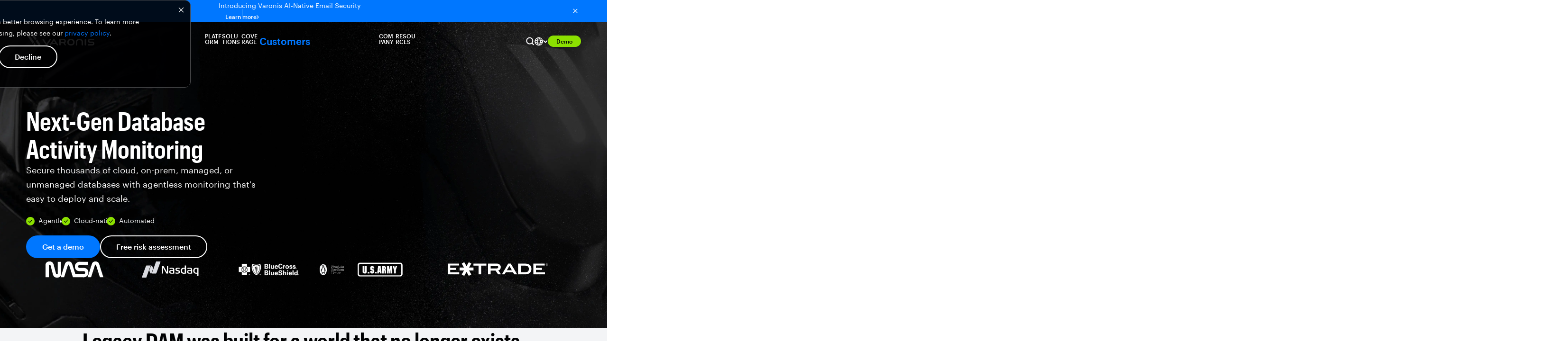

--- FILE ---
content_type: text/html; charset=UTF-8
request_url: https://www.varonis.com/platform/database-activity-monitoring
body_size: 55998
content:
<!doctype html><html lang="en"><head>
		
	
		
    <meta charset="utf-8">
    <title>Database Activity Monitoring | Varonis</title>
    <link rel="shortcut icon" href="https://www.varonis.com/hubfs/Varonis_favicon.ico">
    <meta name="description" content="Varonis helps you easily monitor your identities for suspicious activity and misconfigurations with a holistic approach to least privilege data security.">
    <link rel="preconnect" href="https://fonts.googleapis.com">
    <link rel="preconnect" href="https://fonts.gstatic.com" crossorigin>
    

    

    
    

    
    

    

    
		
		
		






	
		

		

		


    <meta name="viewport" content="width=device-width, initial-scale=1">

    
    <meta property="og:description" content="Varonis helps you easily monitor your identities for suspicious activity and misconfigurations with a holistic approach to least privilege data security.">
    <meta property="og:title" content="Database Activity Monitoring | Varonis">
    <meta name="twitter:description" content="Varonis helps you easily monitor your identities for suspicious activity and misconfigurations with a holistic approach to least privilege data security.">
    <meta name="twitter:title" content="Database Activity Monitoring | Varonis">

    

    
    <style>
a.cta_button{-moz-box-sizing:content-box !important;-webkit-box-sizing:content-box !important;box-sizing:content-box !important;vertical-align:middle}.hs-breadcrumb-menu{list-style-type:none;margin:0px 0px 0px 0px;padding:0px 0px 0px 0px}.hs-breadcrumb-menu-item{float:left;padding:10px 0px 10px 10px}.hs-breadcrumb-menu-divider:before{content:'›';padding-left:10px}.hs-featured-image-link{border:0}.hs-featured-image{float:right;margin:0 0 20px 20px;max-width:50%}@media (max-width: 568px){.hs-featured-image{float:none;margin:0;width:100%;max-width:100%}}.hs-screen-reader-text{clip:rect(1px, 1px, 1px, 1px);height:1px;overflow:hidden;position:absolute !important;width:1px}
</style>

<link class="hs-async-css" rel="preload" href="https://www.varonis.com/hubfs/hub_generated/template_assets/1/60281971998/1765493896317/template_main.min.css" as="style" onload="this.onload=null;this.rel='stylesheet'">
<noscript><link rel="stylesheet" href="https://www.varonis.com/hubfs/hub_generated/template_assets/1/60281971998/1765493896317/template_main.min.css"></noscript>
<link rel="stylesheet" href="https://www.varonis.com/hubfs/hub_generated/template_assets/1/60281971978/1765493904872/template_fonts.min.css">
<link class="hs-async-css" rel="preload" href="https://www.varonis.com/hubfs/hub_generated/module_assets/1/156084536655/1755476221087/module_Announcement_Banner.min.css" as="style" onload="this.onload=null;this.rel='stylesheet'">
<noscript><link rel="stylesheet" href="https://www.varonis.com/hubfs/hub_generated/module_assets/1/156084536655/1755476221087/module_Announcement_Banner.min.css"></noscript>
<link rel="stylesheet" href="https://www.varonis.com/hubfs/hub_generated/module_assets/1/184022782391/1765424605937/module_Global_Header.css">
<link rel="stylesheet" href="/hs/hsstatic/cos-LanguageSwitcher/static-1.336/sass/LanguageSwitcher.css">
<link rel="stylesheet" href="https://www.varonis.com/hubfs/hub_generated/module_assets/1/151888565554/1753901623036/module_Product_Hero.min.css">

<link rel="stylesheet" href="https://cdn.jsdelivr.net/npm/swiper@11/swiper-bundle.min.css">

<link rel="stylesheet" href="https://www.varonis.com/hubfs/hub_generated/module_assets/1/166561330201/1742263877681/module_Centered_Switchback.min.css">
<link rel="stylesheet" href="https://www.varonis.com/hubfs/hub_generated/template_assets/1/160618850958/1765493905611/template_standardButtonFlex.min.css">
<link rel="stylesheet" href="https://www.varonis.com/hubfs/hub_generated/module_assets/1/153533960760/1747072077744/module_Switchback.min.css">
<link rel="stylesheet" href="https://www.varonis.com/hubfs/hub_generated/module_assets/1/151804425809/1745621175811/module_Features_Card_Deck.min.css">
<link class="hs-async-css" rel="preload" href="https://www.varonis.com/hubfs/hub_generated/module_assets/1/159092882782/1758925534619/module_Global_Integrations_Card_Deck.min.css" as="style" onload="this.onload=null;this.rel='stylesheet'">
<noscript><link rel="stylesheet" href="https://www.varonis.com/hubfs/hub_generated/module_assets/1/159092882782/1758925534619/module_Global_Integrations_Card_Deck.min.css"></noscript>
<link class="hs-async-css" rel="preload" href="https://www.varonis.com/hubfs/hub_generated/module_assets/1/152047775595/1761697090070/module_Resource_Image_Card_Deck.min.css" as="style" onload="this.onload=null;this.rel='stylesheet'">
<noscript><link rel="stylesheet" href="https://www.varonis.com/hubfs/hub_generated/module_assets/1/152047775595/1761697090070/module_Resource_Image_Card_Deck.min.css"></noscript>
<link class="hs-async-css" rel="preload" href="https://www.varonis.com/hubfs/hub_generated/module_assets/1/149192873769/1758172980722/module_Standard_Conversion_Panel.min.css" as="style" onload="this.onload=null;this.rel='stylesheet'">
<noscript><link rel="stylesheet" href="https://www.varonis.com/hubfs/hub_generated/module_assets/1/149192873769/1758172980722/module_Standard_Conversion_Panel.min.css"></noscript>
<link class="hs-async-css" rel="preload" href="https://www.varonis.com/hubfs/hub_generated/module_assets/1/181834712430/1755892089743/module_Global_Footer.min.css" as="style" onload="this.onload=null;this.rel='stylesheet'">
<noscript><link rel="stylesheet" href="https://www.varonis.com/hubfs/hub_generated/module_assets/1/181834712430/1755892089743/module_Global_Footer.min.css"></noscript>
    
<script src="https://cdn.jsdelivr.net/npm/swiper@11/swiper-bundle.min.js"></script>


    
<!--  Added by GoogleTagManager integration -->
<script>
var _hsp = window._hsp = window._hsp || [];
window.dataLayer = window.dataLayer || [];
function gtag(){dataLayer.push(arguments);}

var useGoogleConsentModeV2 = true;
var waitForUpdateMillis = 1000;



var hsLoadGtm = function loadGtm() {
    if(window._hsGtmLoadOnce) {
      return;
    }

    if (useGoogleConsentModeV2) {

      gtag('set','developer_id.dZTQ1Zm',true);

      gtag('consent', 'default', {
      'ad_storage': 'denied',
      'analytics_storage': 'denied',
      'ad_user_data': 'denied',
      'ad_personalization': 'denied',
      'wait_for_update': waitForUpdateMillis
      });

      _hsp.push(['useGoogleConsentModeV2'])
    }

    (function(w,d,s,l,i){w[l]=w[l]||[];w[l].push({'gtm.start':
    new Date().getTime(),event:'gtm.js'});var f=d.getElementsByTagName(s)[0],
    j=d.createElement(s),dl=l!='dataLayer'?'&l='+l:'';j.async=true;j.src=
    'https://www.googletagmanager.com/gtm.js?id='+i+dl;f.parentNode.insertBefore(j,f);
    })(window,document,'script','dataLayer','GTM-KMGCX7V');

    window._hsGtmLoadOnce = true;
};

_hsp.push(['addPrivacyConsentListener', function(consent){
  if(consent.allowed || (consent.categories && consent.categories.analytics)){
    hsLoadGtm();
  }
}]);

</script>

<!-- /Added by GoogleTagManager integration -->

    <link rel="canonical" href="https://www.varonis.com/platform/database-activity-monitoring">

<meta name="msvalidate.01" content="E8A82C06BCE9AAFECFF3DB24194B5921">

<meta name="google-site-verification" content="SG11DHFywv7TDto13RsMQLfiGEfaavjLu7Ur5vQnLRo">

<meta property="og:image" content="https://www.varonis.com/hubfs/Blog/Graphics%20and%20Heroes/blog-dam.png">
<meta property="og:image:width" content="1560">
<meta property="og:image:height" content="828">
<meta property="og:image:alt" content="Database Activity Monitoring">
<meta name="twitter:image" content="https://www.varonis.com/hubfs/Blog/Graphics%20and%20Heroes/blog-dam.png">
<meta name="twitter:image:alt" content="Database Activity Monitoring">

<meta property="og:url" content="https://www.varonis.com/platform/database-activity-monitoring">
<meta name="twitter:card" content="summary_large_image">
<meta http-equiv="content-language" content="en">
<link rel="alternate" hreflang="de" href="https://www.varonis.com/de/platform/database-activity-monitoring">
<link rel="alternate" hreflang="en" href="https://www.varonis.com/platform/database-activity-monitoring">
<link rel="alternate" hreflang="es" href="https://www.varonis.com/es/platform/database-activity-monitoring">
<link rel="alternate" hreflang="fr" href="https://www.varonis.com/fr/platform/database-activity-monitoring">
<link rel="alternate" hreflang="it" href="https://www.varonis.com/it/platform/database-activity-monitoring">






  <meta name="generator" content="HubSpot"></head>

  
  
	
	
  
  <body class="main--no-padding " data-grid="standard" data-subnav="">
<!--  Added by GoogleTagManager integration -->
<noscript><iframe src="https://www.googletagmanager.com/ns.html?id=GTM-KMGCX7V" height="0" width="0" style="display:none;visibility:hidden"></iframe></noscript>

<!-- /Added by GoogleTagManager integration -->
		
    <div data-global-resource-path="hook-www-varonis/templates/partials/default-banners.html">


<section class="announcement-banner-section" style="background: linear-gradient(90.09deg, #0077FF -2.27%, #0077FF 107.32%); display: none">
  <div class="announcement-banner-container container">
    <div class="announcement-banner-text">
      <p class="announcement-text text-size-sm" style="color: #FFFFFF">
        Introducing Varonis AI-Native Email Security
				<a class="ab-cta standard-cta link-dark button-defaults" href="https://www.varonis.com/platform/email-security?hsLang=en">
					Learn more
					<svg class="ab-cta-chevron" width="5" height="8" viewbox="0 0 5 8" fill="none" xmlns="http://www.w3.org/2000/svg">
						<path d="M0.970029 0L0.0300293 0.94L3.08336 4L0.0300293 7.06L0.970029 8L4.97003 4L0.970029 0Z" fill="white"></path>
					</svg>
				</a>
      </p>
    </div>
		
    <button class="ab-close-button" aria-label="Close button">
      <svg class="ab-close-svg" xmlns="http://www.w3.org/2000/svg" width="16" height="16" viewbox="0 0 16 16" fill="none">
        <g clip-path="url(#clip0_335_22702)">
          <path d="M12.6667 4.27333L11.7267 3.33333L8.00001 7.06L4.27334 3.33333L3.33334 4.27333L7.06001 8L3.33334 11.7267L4.27334 12.6667L8.00001 8.93999L11.7267 12.6667L12.6667 11.7267L8.94001 8L12.6667 4.27333Z" fill="white" />
        </g>
        <defs>
          <clippath id="clip0_335_22702">
            <rect width="16" height="16" fill="white" />
          </clippath>
        </defs>
      </svg>
    </button>
  </div>
</section></div>
		
    <div class="header-container  site-navigation-dark">
			
			<div data-global-resource-path="hook-www-varonis/templates/partials/default-header.html"><div id="hs_cos_wrapper_module_173448718861732" class="hs_cos_wrapper hs_cos_wrapper_widget hs_cos_wrapper_type_module" style="" data-hs-cos-general-type="widget" data-hs-cos-type="module"><nav class="global-header-section site-navigation-container sandbox-main-nav">
  <div class="site-navigation-wrapper container">
    <a class="site-navigation-logo-link" href="https://www.varonis.com?hsLang=en" aria-label="Varonis">
			<svg class="site-navigation-logo" xmlns="http://www.w3.org/2000/svg" width="144" height="24" viewbox="0 0 144 24" fill="none">
        <g clip-path="url(#clip0_209_7492)">
          <path class="logo-letter" d="M95.2371 10.1624H93.8793C89.6282 10.1624 86.8884 12.8781 86.8884 17.0812C86.8884 21.2843 89.6282 23.9904 93.8793 23.9904H95.2371C99.4882 23.9904 102.233 21.2747 102.233 17.0716C102.233 12.8685 99.4882 10.1624 95.2371 10.1624ZM99.3203 17.0812C99.3203 19.7009 97.7273 21.2603 95.0692 21.2603H94.0424C91.389 21.2603 89.8057 19.7009 89.8057 17.0812C89.8057 14.4614 91.389 12.9021 94.0424 12.9021H95.0788C97.7369 12.9021 99.3203 14.4662 99.3203 17.0812Z" fill="white" />
          <path class="logo-letter" d="M125.062 10.1623C124.869 10.148 124.676 10.1754 124.495 10.2427C124.313 10.3099 124.149 10.4155 124.012 10.5521C123.876 10.6888 123.77 10.8533 123.703 11.0344C123.636 11.2155 123.608 11.4091 123.623 11.6018V22.551C123.623 22.9327 123.774 23.2989 124.044 23.5688C124.314 23.8387 124.68 23.9904 125.062 23.9904C125.444 23.9904 125.81 23.8387 126.08 23.5688C126.35 23.2989 126.501 22.9327 126.501 22.551V11.6018C126.515 11.4092 126.487 11.2161 126.419 11.0353C126.352 10.8545 126.246 10.6904 126.11 10.5539C125.973 10.4175 125.809 10.3119 125.628 10.2443C125.448 10.1768 125.254 10.1488 125.062 10.1623Z" fill="white" />
          <path class="logo-letter" d="M51.9536 12.475C52.0733 12.3235 52.1591 12.1481 52.2051 11.9606C52.2512 11.7731 52.2564 11.5778 52.2205 11.3881C52.1845 11.1984 52.1082 11.0187 51.9968 10.861C51.8854 10.7033 51.7414 10.5714 51.5746 10.4742C51.4236 10.3505 51.2476 10.261 51.0587 10.212C50.8698 10.1629 50.6725 10.1555 50.4804 10.1901C50.2883 10.2248 50.1061 10.3008 49.9462 10.4128C49.7864 10.5248 49.6527 10.6702 49.5546 10.8389L43.3171 19.9552L37.0796 10.8389C36.9824 10.672 36.8505 10.528 36.6928 10.4166C36.5351 10.3052 36.3553 10.2289 36.1656 10.193C35.9759 10.157 35.7807 10.1623 35.5932 10.2083C35.4057 10.2543 35.2303 10.3401 35.0788 10.4598C34.9086 10.5555 34.7612 10.6871 34.6469 10.8454C34.5326 11.0037 34.454 11.1849 34.4166 11.3765C34.3792 11.5682 34.3838 11.7656 34.4302 11.9553C34.4766 12.145 34.5637 12.3223 34.6853 12.475C34.6853 12.475 42.1176 23.3379 42.2231 23.453C42.3507 23.6267 42.5188 23.7664 42.7129 23.8601C42.9069 23.9538 43.121 23.9985 43.3363 23.9904C43.5533 23.9956 43.7684 23.9481 43.9631 23.852C44.1578 23.7559 44.3263 23.6141 44.4542 23.4386C44.555 23.3331 51.9536 12.475 51.9536 12.475Z" fill="white" />
          <path class="logo-letter" d="M139.763 15.7137H134.649C134.457 15.7387 134.261 15.7199 134.078 15.6586C133.894 15.5973 133.726 15.4952 133.588 15.3599C133.449 15.2245 133.343 15.0596 133.278 14.8774C133.212 14.6952 133.189 14.5004 133.209 14.3079C133.186 14.1147 133.207 13.9187 133.272 13.7351C133.336 13.5516 133.442 13.3854 133.582 13.2494C133.721 13.1134 133.889 13.0114 134.075 12.9511C134.26 12.8909 134.456 12.8741 134.649 12.902H142.143C142.327 12.9128 142.511 12.8841 142.683 12.8179C142.855 12.7518 143.011 12.6496 143.141 12.5184C143.27 12.3871 143.37 12.2298 143.434 12.0568C143.498 11.8838 143.524 11.6992 143.511 11.5154C143.521 11.3331 143.493 11.1506 143.428 10.98C143.363 10.8093 143.262 10.6544 143.133 10.5253C143.004 10.3961 142.849 10.2958 142.679 10.2307C142.508 10.1657 142.325 10.1375 142.143 10.1479H134.466C131.928 10.1479 130.287 11.7745 130.287 14.2935C130.287 16.8125 131.928 18.4342 134.466 18.4342H139.624C139.816 18.4092 140.011 18.428 140.195 18.4893C140.379 18.5506 140.546 18.6528 140.685 18.7881C140.823 18.9234 140.929 19.0884 140.995 19.2706C141.061 19.4528 141.084 19.6475 141.064 19.8401C141.088 20.0334 141.067 20.2299 141.003 20.4139C140.939 20.5979 140.833 20.7646 140.693 20.9008C140.554 21.037 140.385 21.139 140.199 21.1989C140.014 21.2588 139.817 21.2748 139.624 21.2459H131.693C131.509 21.2349 131.325 21.2627 131.153 21.3276C130.981 21.3925 130.824 21.4929 130.693 21.6224C130.562 21.7519 130.46 21.9075 130.394 22.079C130.327 22.2506 130.297 22.4343 130.306 22.6181C130.294 22.8028 130.322 22.9878 130.387 23.1609C130.453 23.3339 130.555 23.4908 130.686 23.6209C130.818 23.751 130.976 23.8514 131.149 23.9151C131.323 23.9789 131.508 24.0046 131.693 23.9904H139.763C142.301 23.9904 143.942 22.3638 143.942 19.8449C143.942 17.3259 142.301 15.7137 139.763 15.7137Z" fill="white" />
          <path class="logo-letter" d="M70.0808 11.6017V22.551C70.0808 22.9359 70.2337 23.3051 70.5059 23.5773C70.7781 23.8495 71.1472 24.0024 71.5322 24.0024C71.9171 24.0024 72.2863 23.8495 72.5585 23.5773C72.8307 23.3051 72.9836 22.9359 72.9836 22.551V19.2547H78.6261L81.4666 23.4194C81.5726 23.5928 81.7203 23.7368 81.8964 23.8382C82.0724 23.9396 82.2711 23.9953 82.4742 24H82.6133C82.7889 23.9819 82.9587 23.9275 83.1121 23.8401C83.2654 23.7528 83.3989 23.6346 83.5041 23.4929C83.6093 23.3511 83.6838 23.1891 83.7229 23.017C83.762 22.845 83.7649 22.6666 83.7313 22.4934C83.7069 22.2784 83.6239 22.0742 83.4914 21.9032L81.4378 18.9092C82.8772 18.2951 83.7265 16.8556 83.7265 14.9652C83.7265 14.898 83.7265 14.8356 83.7265 14.7733C83.7252 14.7557 83.7252 14.7381 83.7265 14.7205C83.7241 14.6917 83.7241 14.6629 83.7265 14.6341C83.7265 14.5717 83.7265 14.5094 83.7265 14.4422C83.7265 11.8464 82.1623 10.1719 79.7441 10.1719H71.5394C71.346 10.1548 71.1512 10.1798 70.9685 10.2452C70.7857 10.3106 70.6193 10.4149 70.4806 10.5508C70.342 10.6866 70.2345 10.851 70.1655 11.0324C70.0964 11.2138 70.0675 11.4081 70.0808 11.6017ZM72.9836 12.902H79.3507C80.7901 12.902 80.9676 14.1591 80.9724 14.6917C80.9772 15.2243 80.8237 16.3374 79.5858 16.467H72.9836V12.902Z" fill="white" />
          <path class="logo-letter" d="M67.2739 21.6921C67.2739 21.6921 59.8753 10.8149 59.7601 10.6949C59.6332 10.5229 59.4665 10.3842 59.2743 10.2906C59.0822 10.1971 58.8702 10.1514 58.6565 10.1575C58.4391 10.1529 58.2237 10.2011 58.029 10.298C57.8342 10.395 57.6659 10.5378 57.5386 10.7141C57.4426 10.8197 50.0392 21.6873 50.0392 21.6873C49.8222 22.0054 49.7405 22.3967 49.8121 22.7751C49.8836 23.1535 50.1025 23.4879 50.4206 23.7049C50.7388 23.9219 51.1301 24.0036 51.5084 23.932C51.8868 23.8605 52.2213 23.6416 52.4382 23.3235L53.964 21.1115H63.3347L64.8605 23.3475C65.0774 23.6656 65.4119 23.8845 65.7903 23.956C66.1686 24.0276 66.5599 23.9459 66.878 23.7289C67.1962 23.5119 67.4151 23.1775 67.4866 22.7991C67.5582 22.4207 67.4765 22.0294 67.2595 21.7113L67.2739 21.6921ZM55.629 18.6501L58.6565 14.2167L61.6841 18.6501H55.629Z" fill="white" />
          <path class="logo-letter" d="M118.551 23.9904C118.357 24.0099 118.161 23.986 117.978 23.9206C117.794 23.8551 117.628 23.7497 117.49 23.6119C117.352 23.4742 117.247 23.3075 117.181 23.1241C117.116 22.9406 117.092 22.7448 117.112 22.551V16.9516C117.112 13.9432 114.981 12.8733 112.985 12.8733H111.939C109.943 12.8733 107.813 13.9432 107.813 16.9516V22.551C107.832 22.7448 107.808 22.9406 107.743 23.1241C107.678 23.3075 107.572 23.4742 107.434 23.6119C107.297 23.7497 107.13 23.8551 106.947 23.9206C106.763 23.986 106.567 24.0099 106.373 23.9904C106.181 24.0056 105.987 23.9787 105.805 23.9118C105.624 23.8448 105.459 23.7393 105.322 23.6025C105.185 23.4656 105.08 23.3008 105.013 23.1193C104.946 22.9378 104.919 22.7439 104.934 22.551V16.9516C104.934 12.8301 107.626 10.1624 111.79 10.1624H113.153C117.318 10.1624 120.01 12.8301 120.01 16.9516V22.551C120.025 22.7456 119.998 22.9413 119.93 23.1243C119.862 23.3073 119.754 23.4732 119.615 23.6104C119.476 23.7475 119.309 23.8526 119.125 23.9182C118.941 23.9839 118.745 24.0085 118.551 23.9904Z" fill="white" />
          <path class="logo-letter" d="M5.34026 0H0L14.1303 20.7325L16.7933 16.8029L5.34026 0Z" fill="white" />
          <path class="logo-letter" d="M17.9544 18.5062L15.2915 22.4311L15.6609 22.9732C15.8092 23.228 16.0108 23.4476 16.2519 23.6171C16.4929 23.7866 16.7678 23.902 17.0577 23.9553C17.3476 24.0087 17.6455 23.9987 17.9311 23.926C18.2168 23.8534 18.4833 23.7199 18.7125 23.5346C18.9668 23.3868 19.1863 23.1861 19.3562 22.9462C19.5262 22.7062 19.6427 22.4325 19.6977 22.1436C19.7527 21.8548 19.7451 21.5574 19.6753 21.2718C19.6055 20.9861 19.4752 20.7188 19.2931 20.4878L17.9544 18.5062Z" fill="white" />
          <path class="logo-letter" d="M15.5602 0H10.2199L19.2259 13.2187L21.8936 9.28908L15.5602 0Z" fill="white" />
          <path class="logo-letter" d="M29.5226 20.4878L23.0308 10.9924L20.3679 14.9173L25.8808 22.9732C26.2104 23.4562 26.7184 23.7884 27.2929 23.8968C27.8674 24.0052 28.4615 23.881 28.9444 23.5514C29.4273 23.2218 29.7596 22.7139 29.868 22.1394C29.9764 21.5648 29.8522 20.9708 29.5226 20.4878Z" fill="white" />
        </g>
        <defs>
          <clippath id="clip0_209_7492">
            <rect width="143.942" height="24" fill="white" />
          </clippath>
        </defs>
      </svg>
    </a>
<div class="site-navigation-menu-container">
  <div class="site-navigation-menu-wrapper">
    
    <div class="site-navigation-menu-platform menu-tab">
      <div class="site-navigation-menu-platform-label menu-label text-size-lg weight-semibold" role="button" tabindex="0">
        Platform
        <svg class="menu-label-caret" xmlns="http://www.w3.org/2000/svg" width="12" height="9" viewbox="0 0 12 9" fill="none">
          <path d="M1.41 0.887329L6 5.46733L10.59 0.887329L12 2.29733L6 8.29733L0 2.29733L1.41 0.887329Z" fill="#010203" />
        </svg>
      </div>
      <div class="site-navigation-menu-dropdown platform-menu-dropdown">
        <div class="platform-menu-dropdown-main">
          <div class="platform-dropdown-heading-container">
            <div class="platform-dropdown-heading">
            
            <div class="platform-dropdown-heading-text">
						  
              <p class="pd-heading-label menu-tab-heading text-size-lg weight-semibold">
                The #1 Data Security Platform
              </p>
						  
              
              <div class="pd-heading-description menu-tab-subheading text-size-sm">
                Varonis is your all-in-one SaaS platform to automatically find critical data, remediate exposure, and stop threats in the cloud and on-premises.
              </div>
              
            </div>
              
              <a class="platform-menu-dropdown-sidebar-cta-link button-defaults link-light button-end-arrow text-size-sm weight-semibold" href="https://www.varonis.com/data-security-platform?hsLang=en">
                Platform overview
              </a>
              
            </div>
					
            <div class="dropdown-menu-platform-where-to-buy">
            <p class="dropdown-menu-platform-where-to-buy-header">
              WHERE TO BUY
            </p>
            <div class="where-to-buy-icons">
              
              
              <a class="dropdown-menu-platform-where-to-buy-link" href="https://aws.amazon.com/marketplace/pp/prodview-j6ereaak4ibwc?sr=0-1&amp;ref_=beagle&amp;applicationId=AWSMPContessa" target="_blank">
                <div class="dropdown-menu-item-icon-container">
                  
                  <img class="dropdown-menu-item-icon" src="https://www.varonis.com/hubfs/aws_updated.svg" alt="AWS logo" loading="lazy">
                  
                </div>
              </a>
              
              
              <a class="dropdown-menu-platform-where-to-buy-link" href="https://appexchange.salesforce.com/appxListingDetail?listingId=a0N4V00000IrHxUUAV" target="_blank">
                <div class="dropdown-menu-item-icon-container">
                  
                  <img class="dropdown-menu-item-icon" src="https://www.varonis.com/hubfs/salesforce_updated.svg" alt="Salesforce logo" loading="lazy">
                  
                </div>
              </a>
              
              
              <a class="dropdown-menu-platform-where-to-buy-link" href="https://azuremarketplace.microsoft.com/en-us/marketplace/apps/varonis.flat_rate_model?tab=Overview" target="_blank">
                <div class="dropdown-menu-item-icon-container">
                  
                  <img class="dropdown-menu-item-icon" src="https://www.varonis.com/hubfs/azure_updated.svg" alt="Azure logo" loading="lazy">
                  
                </div>
              </a>
              
            </div>
           </div>
          </div>
          <div class="platform-menu-dropdown-main-menu-container">
           <div class="platform-menu-dropdown-main-menu-items">
            <div class="dropdown-menu-dropdown-main-subsection">
             <p class="platform-menu-dropdown-main-heading">
							 CAPABILITIES
             </p>
             <div class="platform-menu-dropdown-main-subsection-items">
                
                
                <a class="platform-menu-dropdown-main-menu-item-link" href="https://www.varonis.com/platform/data-discovery-and-classification?hsLang=en">
                   <div class="dropdown-menu-item platform-menu-item">
                     
                     <div class="dropdown-menu-item-icon-container">
                       <img class="dropdown-menu-item-icon" src="https://www.varonis.com/hubfs/2024%20Website%20Redesign/02_Icon%20Library/Nav%20Icons/Data%20discovery%20%26%20classification_Icon.svg" alt="Data discovery &amp; classification_Icon" loading="lazy">
                     </div>
                     
                     <div class="dropdown-menu-item-text-container">
                       <p class="dropdown-menu-item-heading text-sm medium">
                         Data discovery &amp; classification
                       </p>
                       <p class="dropdown-menu-item-subheading text-xs tablet-line-clamp-2">
                         Accurately discover, classify, and label sensitive data.
                       </p>
                     </div>
                   </div>
                 </a>
                 
                
                <a class="platform-menu-dropdown-main-menu-item-link" href="https://www.varonis.com/platform/dspm?hsLang=en">
                   <div class="dropdown-menu-item platform-menu-item">
                     
                     <div class="dropdown-menu-item-icon-container">
                       <img class="dropdown-menu-item-icon" src="https://www.varonis.com/hubfs/2024%20Website%20Redesign/02_Icon%20Library/Nav%20Icons/Cloud%20data%20security_Icon.svg" alt="Cloud data security_Icon" loading="lazy">
                     </div>
                     
                     <div class="dropdown-menu-item-text-container">
                       <p class="dropdown-menu-item-heading text-sm medium">
                         DSPM
                       </p>
                       <p class="dropdown-menu-item-subheading text-xs tablet-line-clamp-2">
                         Improve your data security posture automatically.
                       </p>
                     </div>
                   </div>
                 </a>
                 
                
                <a class="platform-menu-dropdown-main-menu-item-link" href="https://www.varonis.com/platform/database-activity-monitoring">
                   <div class="dropdown-menu-item platform-menu-item">
                     
                     <div class="dropdown-menu-item-icon-container">
                       <img class="dropdown-menu-item-icon" src="https://www.varonis.com/hubfs/2024%20Website%20Redesign/02_Icon%20Library/Nav%20Icons/Nav-DAM.svg" alt="DAM icon" loading="lazy">
                     </div>
                     
                     <div class="dropdown-menu-item-text-container">
                       <p class="dropdown-menu-item-heading text-sm medium">
                         Database activity monitoring
                       </p>
                       <p class="dropdown-menu-item-subheading text-xs tablet-line-clamp-2">
                         Secure your databases with near-zero overhead.
                       </p>
                     </div>
                   </div>
                 </a>
                 
                
                <a class="platform-menu-dropdown-main-menu-item-link" href="https://www.varonis.com/platform/data-centric-ueba?hsLang=en">
                   <div class="dropdown-menu-item platform-menu-item">
                     
                     <div class="dropdown-menu-item-icon-container">
                       <img class="dropdown-menu-item-icon" src="https://www.varonis.com/hubfs/2024%20Website%20Redesign/02_Icon%20Library/Nav%20Icons/Data-centric%20threat%20detection_Icon.svg" alt="Data-centric threat detection_Icon" loading="lazy">
                     </div>
                     
                     <div class="dropdown-menu-item-text-container">
                       <p class="dropdown-menu-item-heading text-sm medium">
                         Data-centric UEBA
                       </p>
                       <p class="dropdown-menu-item-subheading text-xs tablet-line-clamp-2">
                         Detect, investigate, and respond to attacks on data.
                       </p>
                     </div>
                   </div>
                 </a>
                 
                
                <a class="platform-menu-dropdown-main-menu-item-link" href="https://www.varonis.com/platform/email-security?hsLang=en">
                   <div class="dropdown-menu-item platform-menu-item">
                     
                     <div class="dropdown-menu-item-icon-container">
                       <img class="dropdown-menu-item-icon" src="https://www.varonis.com/hubfs/2024%20Website%20Redesign/02_Icon%20Library/Nav%20Icons/email-security-icon.svg" alt="Email security icon" loading="lazy">
                     </div>
                     
                     <div class="dropdown-menu-item-text-container">
                       <p class="dropdown-menu-item-heading text-sm medium">
                         Email security
                       </p>
                       <p class="dropdown-menu-item-subheading text-xs tablet-line-clamp-2">
                         Stop advanced phishing and social engineering attacks.
                       </p>
                     </div>
                   </div>
                 </a>
                 
                
                <a class="platform-menu-dropdown-main-menu-item-link" href="https://www.varonis.com/platform/identity-protection?hsLang=en">
                   <div class="dropdown-menu-item platform-menu-item">
                     
                     <div class="dropdown-menu-item-icon-container">
                       <img class="dropdown-menu-item-icon" src="https://www.varonis.com/hubfs/2024%20Website%20Redesign/02_Icon%20Library/Nav%20Icons/Data%20risk%20analysis_Icon.svg" alt="Data risk analysis_Icon" loading="lazy">
                     </div>
                     
                     <div class="dropdown-menu-item-text-container">
                       <p class="dropdown-menu-item-heading text-sm medium">
                         Identity protection
                       </p>
                       <p class="dropdown-menu-item-subheading text-xs tablet-line-clamp-2">
                         Detect identity threats and risks that impact data.
                       </p>
                     </div>
                   </div>
                 </a>
                 
                
                <a class="platform-menu-dropdown-main-menu-item-link" href="https://www.varonis.com/platform/data-access-governance?hsLang=en">
                   <div class="dropdown-menu-item platform-menu-item">
                     
                     <div class="dropdown-menu-item-icon-container">
                       <img class="dropdown-menu-item-icon" src="https://www.varonis.com/hubfs/2024%20Website%20Redesign/02_Icon%20Library/Nav%20Icons/Data%20access%20governance_Icon.svg" alt="Data access governance_Icon" loading="lazy">
                     </div>
                     
                     <div class="dropdown-menu-item-text-container">
                       <p class="dropdown-menu-item-heading text-sm medium">
                         Data access governance
                       </p>
                       <p class="dropdown-menu-item-subheading text-xs tablet-line-clamp-2">
                         See exactly who can touch sensitive data at all times.
                       </p>
                     </div>
                   </div>
                 </a>
                 
                
                <a class="platform-menu-dropdown-main-menu-item-link" href="https://www.varonis.com/platform/dlp?hsLang=en">
                   <div class="dropdown-menu-item platform-menu-item">
                     
                     <div class="dropdown-menu-item-icon-container">
                       <img class="dropdown-menu-item-icon" src="https://www.varonis.com/hubfs/2024%20Website%20Redesign/02_Icon%20Library/Nav%20Icons/Cloud%20DLP_Icon.svg" alt="Cloud DLP_Icon" loading="lazy">
                     </div>
                     
                     <div class="dropdown-menu-item-text-container">
                       <p class="dropdown-menu-item-heading text-sm medium">
                         DLP
                       </p>
                       <p class="dropdown-menu-item-subheading text-xs tablet-line-clamp-2">
                         Monitor data activity and prevent exfiltration.
                       </p>
                     </div>
                   </div>
                 </a>
                 
                 </div>
               </div>
            <div class="dropdown-menu-dropdown-main-subsection">
              <p class="platform-menu-dropdown-main-heading">
								SERVICES
              </p>
              <div class="platform-menu-dropdown-main-subsection-items">
                
                
                <a class="platform-menu-dropdown-main-menu-item-link" href="https://www.varonis.com/platform/mddr?hsLang=en">
                  <div class="dropdown-menu-item platform-menu-item">
                    
                    <div class="dropdown-menu-item-icon-container">
                      <img class="dropdown-menu-item-icon" src="https://www.varonis.com/hubfs/2024%20Website%20Redesign/02_Icon%20Library/Nav%20Icons/MDDR_Icon.svg" alt="MDDR_Icon" loading="lazy">
                    </div>
                    
                    <div class="dropdown-menu-item-text-container">
                      <p class="dropdown-menu-item-heading text-sm medium">
                        MDDR
                      </p>
                      <p class="dropdown-menu-item-subheading text-xs">
                        24x7x365 data detection &amp; response with an SLA.
                      </p>
                     </div>
                    </div>
                  </a>
                  
              </div>
            </div>
            <div class="platform-menu-dropdown-platform-mobile">
            <p class="platform-menu-dropdown-main-heading">
              Platform
            </p>
            <div class="platform-menu-dropdown-sidebar-items-mobile">
              <p class="platform-menu-dropdown-sidebar-items-heading text-lg semibold" hidden>
                Learn more
              </p>
              
              
              <a class="dropdown-menu-item-heading text-sm medium" href="https://www.varonis.com/hubfs/Files/Varonis-SaaS-Benefits.pdf?hsLang=en" target="_blank" rel="noopener">
                Cloud-native architecture
              </a>
              
              
              <a class="dropdown-menu-item-heading text-sm medium" href="https://www.varonis.com/platform/athena-ai?hsLang=en">
                Athena AI
              </a>
              
              
              <a class="dropdown-menu-item-heading text-sm medium" href="https://www.varonis.com/coverage?hsLang=en">
                Coverage
              </a>
              
              
              <a class="dropdown-menu-item-heading text-sm medium" href="https://www.varonis.com/security-ecosystem-integrations?hsLang=en">
                Ecosystem integrations
              </a>
              
            </div>
          </div>
          </div>
          <div class="dropdown-menu-platform-where-to-buy-mobile">
            <p>
              WHERE TO BUY
            </p>
            <div class="where-to-buy-icons">
              
              
              <a class="dropdown-menu-platform-where-to-buy-link" href="https://aws.amazon.com/marketplace/pp/prodview-j6ereaak4ibwc?sr=0-1&amp;ref_=beagle&amp;applicationId=AWSMPContessa">
                <div class="dropdown-menu-item-icon-container">
                  
                  <img class="dropdown-menu-item-icon" src="https://www.varonis.com/hubfs/aws_updated.svg" alt="AWS logo" loading="lazy">
                  
                </div>
              </a>
              
              
              <a class="dropdown-menu-platform-where-to-buy-link" href="https://appexchange.salesforce.com/appxListingDetail?listingId=a0N4V00000IrHxUUAV">
                <div class="dropdown-menu-item-icon-container">
                  
                  <img class="dropdown-menu-item-icon" src="https://www.varonis.com/hubfs/salesforce_updated.svg" alt="Salesforce logo" loading="lazy">
                  
                </div>
              </a>
              
              
              <a class="dropdown-menu-platform-where-to-buy-link" href="https://azuremarketplace.microsoft.com/en-us/marketplace/apps/varonis.flat_rate_model?tab=Overview">
                <div class="dropdown-menu-item-icon-container">
                  
                  <img class="dropdown-menu-item-icon" src="https://www.varonis.com/hubfs/azure_updated.svg" alt="Azure logo" loading="lazy">
                  
                </div>
              </a>
              
            </div>
           </div>
          </div>
        </div>
          <div class="platform-menu-dropdown-sidebar">
            <div class="platform-menu-dropdown-sidebar-featured">
              
              <div class="platform-menu-dropdown-sidebar-image-container">
                <img class="platform-menu-dropdown-sidebar-image" src="https://www.varonis.com/hubfs/nav_platform_image.png" alt="nav_platform_image" loading="lazy">
              </div>
              
              <p class="platform-menu-dropdown-sidebar-featured-heading semibold">
                A leader in data security
              </p>
              <p class="platform-menu-dropdown-sidebar-featured-subheading text-xs">
                “Varonis is a top choice for organizations prioritizing deep data visibility, classification capabilities, and automated remediation for data access.”
              </p>
              <div class="platform-menu-dropdown-sidebar-ctas">
                
                
                <a class="platform-menu-dropdown-sidebar-cta-link button-defaults link-light button-end-arrow text-size-sm weight-semibold" href="https://www.varonis.com/industry-recognition?hsLang=en">
                  Industry recognition
                </a>
                
                
                <a class="platform-menu-dropdown-sidebar-cta-link button-defaults link-light button-end-arrow text-size-sm weight-semibold" href="https://www.varonis.com/customer-stories?hsLang=en">
                  Customer stories
                </a>
                
              </div>
            </div>
            <div class="platform-menu-dropdown-sidebar-items">
              <p class="platform-menu-dropdown-sidebar-items-heading text-lg semibold" hidden>
                Learn more
              </p>
              
              
              <a class="dropdown-menu-item-heading text-sm medium" href="https://www.varonis.com/hubfs/Files/Varonis-SaaS-Benefits.pdf?hsLang=en" target="_blank" rel="noopener">
                Cloud-native architecture
              </a>
              
              
              <a class="dropdown-menu-item-heading text-sm medium" href="https://www.varonis.com/platform/athena-ai?hsLang=en">
                Athena AI
              </a>
              
              
              <a class="dropdown-menu-item-heading text-sm medium" href="https://www.varonis.com/coverage?hsLang=en">
                Coverage
              </a>
              
              
              <a class="dropdown-menu-item-heading text-sm medium" href="https://www.varonis.com/security-ecosystem-integrations?hsLang=en">
                Ecosystem integrations
              </a>
              
            </div>
          </div>
      </div>
    </div>
    
		
    
      <div class="site-navigation-menu-solutions menu-tab">
      <div class="site-navigation-menu-solutions-label menu-label text-size-lg weight-semibold" role="button" tabindex="0">
        Solutions
        <svg class="menu-label-caret" xmlns="http://www.w3.org/2000/svg" width="12" height="9" viewbox="0 0 12 9" fill="none">
          <path d="M1.41 0.887329L6 5.46733L10.59 0.887329L12 2.29733L6 8.29733L0 2.29733L1.41 0.887329Z" fill="#010203" />
        </svg>
      </div>
      <div class="site-navigation-menu-dropdown solutions-menu-dropdown">
        <div class="solutions-menu-dropdown-main">
					
          <div class="solutions-menu-dropdown-main-header">
            <p class="font-cond semibold static-text-lg">
              Use Cases
            </p>
          </div>
          <div class="solutions-menu-dropdown-main-menu-items">
            
            
            <a class="solutions-menu-dropdown-main-menu-item-link" href="https://www.varonis.com/solutions/insider-risk-management?hsLang=en">
              <div class="dropdown-menu-item solutions-menu-item">
                
                <div class="dropdown-menu-item-icon-container">
                  <img class="dropdown-menu-item-icon" src="https://www.varonis.com/hubfs/2024%20Website%20Redesign/02_Icon%20Library/Nav%20Icons/Insider%20risk%20management_Icon.svg" alt="Insider risk management_Icon" loading="lazy">
                </div>
                
                <div class="dropdown-menu-item-text-container">
                  <p class="dropdown-menu-item-heading text-sm medium">
                    Insider risk management
                  </p>
                  <p class="dropdown-menu-item-subheading text-xs tablet-line-clamp-2">
                    Identify and prevent insider risks.
                  </p>
                </div>
              </div>
            </a>
            
            
            <a class="solutions-menu-dropdown-main-menu-item-link" href="https://www.varonis.com/solutions/ransomware-prevention?hsLang=en">
              <div class="dropdown-menu-item solutions-menu-item">
                
                <div class="dropdown-menu-item-icon-container">
                  <img class="dropdown-menu-item-icon" src="https://www.varonis.com/hubfs/2024%20Website%20Redesign/02_Icon%20Library/Nav%20Icons/Ransomware%20prevention_Icon.svg" alt="Ransomware prevention_Icon" loading="lazy">
                </div>
                
                <div class="dropdown-menu-item-text-container">
                  <p class="dropdown-menu-item-heading text-sm medium">
                    Ransomware prevention
                  </p>
                  <p class="dropdown-menu-item-subheading text-xs tablet-line-clamp-2">
                    Detect and prevent ransomware attacks.
                  </p>
                </div>
              </div>
            </a>
            
            
            <a class="solutions-menu-dropdown-main-menu-item-link" href="https://www.varonis.com/solutions/compliance-management?hsLang=en">
              <div class="dropdown-menu-item solutions-menu-item">
                
                <div class="dropdown-menu-item-icon-container">
                  <img class="dropdown-menu-item-icon" src="https://www.varonis.com/hubfs/2024%20Website%20Redesign/02_Icon%20Library/Nav%20Icons/Compliance%20management_Icon.svg" alt="Compliance management_Icon" loading="lazy">
                </div>
                
                <div class="dropdown-menu-item-text-container">
                  <p class="dropdown-menu-item-heading text-sm medium">
                    Compliance management
                  </p>
                  <p class="dropdown-menu-item-subheading text-xs tablet-line-clamp-2">
                    Automate compliance regulations and frameworks.
                  </p>
                </div>
              </div>
            </a>
            
            
            <a class="solutions-menu-dropdown-main-menu-item-link" href="https://www.varonis.com/solutions/email-data-protection?hsLang=en">
              <div class="dropdown-menu-item solutions-menu-item">
                
                <div class="dropdown-menu-item-icon-container">
                  <img class="dropdown-menu-item-icon" src="https://www.varonis.com/hubfs/2024%20Website%20Redesign/02_Icon%20Library/Nav%20Icons/email-data-protection-icon.svg" alt="Email data protection icon" loading="lazy">
                </div>
                
                <div class="dropdown-menu-item-text-container">
                  <p class="dropdown-menu-item-heading text-sm medium">
                    Email data protection
                  </p>
                  <p class="dropdown-menu-item-subheading text-xs tablet-line-clamp-2">
                    Lock down sensitive mailboxes and stop exfiltration.
                  </p>
                </div>
              </div>
            </a>
            
            
            <a class="solutions-menu-dropdown-main-menu-item-link" href="https://www.varonis.com/solutions/ai-security?hsLang=en">
              <div class="dropdown-menu-item solutions-menu-item">
                
                <div class="dropdown-menu-item-icon-container">
                  <img class="dropdown-menu-item-icon" src="https://www.varonis.com/hubfs/2024%20Website%20Redesign/02_Icon%20Library/Nav%20Icons/AI%20security_Icon.svg" alt="AI security_Icon" loading="lazy">
                </div>
                
                <div class="dropdown-menu-item-text-container">
                  <p class="dropdown-menu-item-heading text-sm medium">
                    AI security
                  </p>
                  <p class="dropdown-menu-item-subheading text-xs tablet-line-clamp-2">
                    Secure AI copilots and LLMs.
                  </p>
                </div>
              </div>
            </a>
            
            
            <a class="solutions-menu-dropdown-main-menu-item-link" href="https://www.varonis.com/solutions/data-risk-assessment?hsLang=en">
              <div class="dropdown-menu-item solutions-menu-item">
                
                <div class="dropdown-menu-item-icon-container">
                  <img class="dropdown-menu-item-icon" src="https://www.varonis.com/hubfs/2024%20Website%20Redesign/02_Icon%20Library/Nav%20Icons/Data-centric%20threat%20detection_Icon.svg" alt="Data-centric threat detection_Icon" loading="lazy">
                </div>
                
                <div class="dropdown-menu-item-text-container">
                  <p class="dropdown-menu-item-heading text-sm medium">
                    Data risk assessment
                  </p>
                  <p class="dropdown-menu-item-subheading text-xs tablet-line-clamp-2">
                    Map data risk and build a path to remediation.
                  </p>
                </div>
              </div>
            </a>
            
            
            <a class="solutions-menu-dropdown-main-menu-item-link" href="https://www.varonis.com/solutions/cloud-data-security?hsLang=en">
              <div class="dropdown-menu-item solutions-menu-item">
                
                <div class="dropdown-menu-item-icon-container">
                  <img class="dropdown-menu-item-icon" src="https://www.varonis.com/hubfs/2024%20Website%20Redesign/02_Icon%20Library/Nav%20Icons/Cloud%20data%20security_Icon-1.svg" alt="Cloud data security icon" loading="lazy">
                </div>
                
                <div class="dropdown-menu-item-text-container">
                  <p class="dropdown-menu-item-heading text-sm medium">
                    Cloud data security
                  </p>
                  <p class="dropdown-menu-item-subheading text-xs tablet-line-clamp-2">
                    Label critical data, monitor flows, and enforce policy.
                  </p>
                </div>
              </div>
            </a>
            
            
            <a class="solutions-menu-dropdown-main-menu-item-link" href="https://www.varonis.com/solutions/data-lifecycle-automation?hsLang=en">
              <div class="dropdown-menu-item solutions-menu-item">
                
                <div class="dropdown-menu-item-icon-container">
                  <img class="dropdown-menu-item-icon" src="https://www.varonis.com/hubfs/2024%20Website%20Redesign/02_Icon%20Library/Nav%20Icons/Nav_Data%20Lifecycle%20Automation.svg" alt="Data Lifecycle Automation icon" loading="lazy">
                </div>
                
                <div class="dropdown-menu-item-text-container">
                  <p class="dropdown-menu-item-heading text-sm medium">
                    Data lifecycle automation
                  </p>
                  <p class="dropdown-menu-item-subheading text-xs tablet-line-clamp-2">
                    Automatically enforce data lifecycle policies.
                  </p>
                </div>
              </div>
            </a>
            
          </div>
        </div>
        <div class="solutions-menu-dropdown-submenu">
          <div class="solutions-menu-dropdown-submenu-header">
            <p class="font-cond semibold static-text-lg">
              Industries
            </p>
          </div>
          <div class="solutions-menu-dropdown-submenu-content">
            
              <a class="solutions-menu-dropdown-main-menu-item-link" href="https://www.varonis.com/industry/finance?hsLang=en">
                <div class="dropdown-menu-item solutions-menu-item">
                
                <div class="dropdown-menu-item-icon-container">
                  <img class="dropdown-menu-item-icon" src="https://www.varonis.com/hubfs/2024%20Website%20Redesign/02_Icon%20Library/Nav%20Icons/Industries/Nav_Finance_Icon.svg" alt="Nav_Finance_Icon" loading="lazy">
                </div>
                
                <div class="dropdown-menu-item-text-container">
                  <p class="dropdown-menu-item-heading text-sm medium">
                    Finance
                  </p>
                  <p class="dropdown-menu-item-subheading text-xs tablet-line-clamp-2">
                    
                  </p>
                </div>
              </div>
              </a>
            
              <a class="solutions-menu-dropdown-main-menu-item-link" href="https://www.varonis.com/industry/healthcare?hsLang=en">
                <div class="dropdown-menu-item solutions-menu-item">
                
                <div class="dropdown-menu-item-icon-container">
                  <img class="dropdown-menu-item-icon" src="https://www.varonis.com/hubfs/2024%20Website%20Redesign/02_Icon%20Library/Nav%20Icons/Industries/Nav_Healthcare_Icon.svg" alt="Nav_Healthcare_Icon" loading="lazy">
                </div>
                
                <div class="dropdown-menu-item-text-container">
                  <p class="dropdown-menu-item-heading text-sm medium">
                    Healthcare
                  </p>
                  <p class="dropdown-menu-item-subheading text-xs tablet-line-clamp-2">
                    
                  </p>
                </div>
              </div>
              </a>
            
              <a class="solutions-menu-dropdown-main-menu-item-link" href="https://www.varonis.com/industry/manufacturing?hsLang=en">
                <div class="dropdown-menu-item solutions-menu-item">
                
                <div class="dropdown-menu-item-icon-container">
                  <img class="dropdown-menu-item-icon" src="https://www.varonis.com/hubfs/2024%20Website%20Redesign/02_Icon%20Library/Nav%20Icons/Industries/Nav_Manufacturing_Icon.svg" alt="Nav_Manufacturing_Icon" loading="lazy">
                </div>
                
                <div class="dropdown-menu-item-text-container">
                  <p class="dropdown-menu-item-heading text-sm medium">
                    Manufacturing
                  </p>
                  <p class="dropdown-menu-item-subheading text-xs tablet-line-clamp-2">
                    
                  </p>
                </div>
              </div>
              </a>
            
              <a class="solutions-menu-dropdown-main-menu-item-link" href="https://www.varonis.com/industry/state-local-and-education?hsLang=en">
                <div class="dropdown-menu-item solutions-menu-item">
                
                <div class="dropdown-menu-item-icon-container">
                  <img class="dropdown-menu-item-icon" src="https://www.varonis.com/hubfs/2024%20Website%20Redesign/02_Icon%20Library/Nav%20Icons/Industries/Nav_SLED_Icon.svg" alt="Nav_SLED_Icon" loading="lazy">
                </div>
                
                <div class="dropdown-menu-item-text-container">
                  <p class="dropdown-menu-item-heading text-sm medium">
                    SLED
                  </p>
                  <p class="dropdown-menu-item-subheading text-xs tablet-line-clamp-2">
                    
                  </p>
                </div>
              </div>
              </a>
            
              <a class="solutions-menu-dropdown-main-menu-item-link" href="https://www.varonis.com/industry/federal-government?hsLang=en">
                <div class="dropdown-menu-item solutions-menu-item">
                
                <div class="dropdown-menu-item-icon-container">
                  <img class="dropdown-menu-item-icon" src="https://www.varonis.com/hubfs/2024%20Website%20Redesign/02_Icon%20Library/Nav%20Icons/Industries/Nav_Federal_Icon.svg" alt="Nav_Federal_Icon" loading="lazy">
                </div>
                
                <div class="dropdown-menu-item-text-container">
                  <p class="dropdown-menu-item-heading text-sm medium">
                    US Federal
                  </p>
                  <p class="dropdown-menu-item-subheading text-xs tablet-line-clamp-2">
                    
                  </p>
                </div>
              </div>
              </a>
            
         </div>
        </div>
      </div>
    </div>
    
		
    
    <div class="site-navigation-menu-coverage menu-tab">
      <div class="site-navigation-menu-coverage-label menu-label text-size-lg weight-semibold" role="button" tabindex="0">
        Coverage
        <svg class="menu-label-caret" xmlns="http://www.w3.org/2000/svg" width="12" height="9" viewbox="0 0 12 9" fill="none">
          <path d="M1.41 0.887329L6 5.46733L10.59 0.887329L12 2.29733L6 8.29733L0 2.29733L1.41 0.887329Z" fill="#010203" />
        </svg>
      </div>
      <div class="site-navigation-menu-dropdown coverage-menu-dropdown">
        
        <div class="coverage-menu-dropdown-column column-0">
          <p class="coverage-menu-dropdown-column-heading text-md medium">
            Protection Packages
          </p>
          <div class="coverage-menu-dropdown-items">
            
            
            <a class="coverage-menu-dropdown-item-link" href="https://www.varonis.com/coverage/microsoft-365?hsLang=en">
              <div class="dropdown-menu-item coverage-menu-item">
                
                <div class="dropdown-menu-item-icon-container">
                  <img class="dropdown-menu-item-icon" src="https://www.varonis.com/hubfs/2024%20Website%20Redesign/02_Icon%20Library/Nav%20Icons/Microsoft%20365%20%26%20Entra%20ID_Icon.svg" alt="Microsoft 365 &amp; Entra ID_Icon" loading="lazy">
                </div>
                
                <div class="dropdown-menu-item-text-container">
                  <p class="dropdown-menu-item-heading text-sm medium">
                    Microsoft 365 &amp; Entra ID
                  </p>
                  
                  <p class="dropdown-menu-item-subheading text-xs">
                    Advanced data protection for your Microsoft cloud.
                  </p>
                  
                </div>
              </div>
            </a>
            
            
            <a class="coverage-menu-dropdown-item-link" href="https://www.varonis.com/coverage/windows-file-shares-and-nas?hsLang=en">
              <div class="dropdown-menu-item coverage-menu-item">
                
                <div class="dropdown-menu-item-icon-container">
                  <img class="dropdown-menu-item-icon" src="https://www.varonis.com/hubfs/2024%20Website%20Redesign/02_Icon%20Library/Nav%20Icons/Windows%20%26%20NAS_Icon.svg" alt="Windows &amp; NAS_Icon" loading="lazy">
                </div>
                
                <div class="dropdown-menu-item-text-container">
                  <p class="dropdown-menu-item-heading text-sm medium">
                    Windows &amp; NAS
                  </p>
                  
                  <p class="dropdown-menu-item-subheading text-xs">
                    Protect cloud, hybrid, and on-premises files shares.
                  </p>
                  
                </div>
              </div>
            </a>
            
            
            <a class="coverage-menu-dropdown-item-link" href="https://www.varonis.com/coverage/saas?hsLang=en">
              <div class="dropdown-menu-item coverage-menu-item">
                
                <div class="dropdown-menu-item-icon-container">
                  <img class="dropdown-menu-item-icon" src="https://www.varonis.com/hubfs/2024%20Website%20Redesign/02_Icon%20Library/Nav%20Icons/SaaS%20apps_Icon.svg" alt="SaaS apps_Icon" loading="lazy">
                </div>
                
                <div class="dropdown-menu-item-text-container">
                  <p class="dropdown-menu-item-heading text-sm medium">
                    SaaS apps
                  </p>
                  
                  <p class="dropdown-menu-item-subheading text-xs">
                    Protect mission-critical data in SaaS apps.
                  </p>
                  
                </div>
              </div>
            </a>
            
            
            <a class="coverage-menu-dropdown-item-link" href="https://www.varonis.com/coverage/iaas?hsLang=en">
              <div class="dropdown-menu-item coverage-menu-item">
                
                <div class="dropdown-menu-item-icon-container">
                  <img class="dropdown-menu-item-icon" src="https://www.varonis.com/hubfs/2024%20Website%20Redesign/02_Icon%20Library/Nav%20Icons/Cloud%20infrastructure_Icon.svg" alt="Cloud infrastructure_Icon" loading="lazy">
                </div>
                
                <div class="dropdown-menu-item-text-container">
                  <p class="dropdown-menu-item-heading text-sm medium">
                    Cloud infrastructure
                  </p>
                  
                  <p class="dropdown-menu-item-subheading text-xs">
                    Protect data in AWS, Azure, and Google Cloud.
                  </p>
                  
                </div>
              </div>
            </a>
            
            
            <a class="coverage-menu-dropdown-item-link" href="https://www.varonis.com/coverage/databases?hsLang=en">
              <div class="dropdown-menu-item coverage-menu-item">
                
                <div class="dropdown-menu-item-icon-container">
                  <img class="dropdown-menu-item-icon" src="https://www.varonis.com/hubfs/2024%20Website%20Redesign/02_Icon%20Library/Nav%20Icons/Databases.svg" alt="Databases" loading="lazy">
                </div>
                
                <div class="dropdown-menu-item-text-container">
                  <p class="dropdown-menu-item-heading text-sm medium">
                    Databases
                  </p>
                  
                  <p class="dropdown-menu-item-subheading text-xs">
                    Discover, classify, and protect any database.
                  </p>
                  
                </div>
              </div>
            </a>
            
            
            <a class="coverage-menu-dropdown-item-link" href="https://www.varonis.com/coverage/network?hsLang=en">
              <div class="dropdown-menu-item coverage-menu-item">
                
                <div class="dropdown-menu-item-icon-container">
                  <img class="dropdown-menu-item-icon" src="https://www.varonis.com/hubfs/2024%20Website%20Redesign/02_Icon%20Library/Nav%20Icons/Nav_Network_Icon.svg" alt="Network icon" loading="lazy">
                </div>
                
                <div class="dropdown-menu-item-text-container">
                  <p class="dropdown-menu-item-heading text-sm medium">
                    Network
                  </p>
                  
                  <p class="dropdown-menu-item-subheading text-xs">
                    Stop network intrusion and data exfiltration.
                  </p>
                  
                </div>
              </div>
            </a>
            
          </div>
          
        </div>
        
        <div class="coverage-menu-dropdown-column column-1">
          <p class="coverage-menu-dropdown-column-heading text-md medium">
            Integrations
          </p>
          <div class="coverage-menu-dropdown-items">
            
            
            <a class="coverage-menu-dropdown-item-link" href="https://www.varonis.com/coverage/microsoft-365?hsLang=en">
              <div class="dropdown-menu-item coverage-menu-item">
                
                <div class="dropdown-menu-item-icon-container">
                  <img class="dropdown-menu-item-icon" src="https://www.varonis.com/hubfs/2024%20Website%20Redesign/Coverage%20Nav%20Logos/Microsoft_365_(2022)_logo_nav.svg" alt="Microsoft 365 logo" loading="lazy">
                </div>
                
                <div class="dropdown-menu-item-text-container">
                  <p class="dropdown-menu-item-heading text-sm medium">
                    Microsoft 365
                  </p>
                  
                </div>
              </div>
            </a>
            
            
            <a class="coverage-menu-dropdown-item-link" href="https://www.varonis.com/coverage/microsoft-365-copilot?hsLang=en">
              <div class="dropdown-menu-item coverage-menu-item">
                
                <div class="dropdown-menu-item-icon-container">
                  <img class="dropdown-menu-item-icon" src="https://www.varonis.com/hubfs/2024%20Website%20Redesign/Coverage%20Nav%20Logos/Microsoft_365_Copilot_Icon_nav.svg" alt="Microsoft Copilot logo" loading="lazy">
                </div>
                
                <div class="dropdown-menu-item-text-container">
                  <p class="dropdown-menu-item-heading text-sm medium">
                    Microsoft Copilot
                  </p>
                  
                </div>
              </div>
            </a>
            
            
            <a class="coverage-menu-dropdown-item-link" href="https://www.varonis.com/coverage/chatgpt-enterprise?hsLang=en">
              <div class="dropdown-menu-item coverage-menu-item">
                
                <div class="dropdown-menu-item-icon-container">
                  <img class="dropdown-menu-item-icon" src="https://www.varonis.com/hubfs/2024%20Website%20Redesign/Coverage%20Nav%20Logos/logo-chatgpt-nav.svg" alt="ChatGPT logo" loading="lazy">
                </div>
                
                <div class="dropdown-menu-item-text-container">
                  <p class="dropdown-menu-item-heading text-sm medium">
                    ChatGPT
                  </p>
                  
                </div>
              </div>
            </a>
            
            
            <a class="coverage-menu-dropdown-item-link" href="https://www.varonis.com/coverage/windows-file-shares-and-nas?hsLang=en">
              <div class="dropdown-menu-item coverage-menu-item">
                
                <div class="dropdown-menu-item-icon-container">
                  <img class="dropdown-menu-item-icon" src="https://www.varonis.com/hubfs/2024%20Website%20Redesign/Coverage%20Nav%20Logos/active-directory-logo-only_nav.svg" alt="Windows logo" loading="lazy">
                </div>
                
                <div class="dropdown-menu-item-text-container">
                  <p class="dropdown-menu-item-heading text-sm medium">
                    Windows File Shares
                  </p>
                  
                </div>
              </div>
            </a>
            
            
            <a class="coverage-menu-dropdown-item-link" href="https://www.varonis.com/coverage/google-workspace?hsLang=en">
              <div class="dropdown-menu-item coverage-menu-item">
                
                <div class="dropdown-menu-item-icon-container">
                  <img class="dropdown-menu-item-icon" src="https://www.varonis.com/hubfs/2024%20Website%20Redesign/Coverage%20Nav%20Logos/Google_Drive_icon_(2020)_nav.svg" alt="Google Workspace logo" loading="lazy">
                </div>
                
                <div class="dropdown-menu-item-text-container">
                  <p class="dropdown-menu-item-heading text-sm medium">
                    Google Workspace
                  </p>
                  
                </div>
              </div>
            </a>
            
            
            <a class="coverage-menu-dropdown-item-link" href="https://www.varonis.com/coverage/google-cloud?hsLang=en">
              <div class="dropdown-menu-item coverage-menu-item">
                
                <div class="dropdown-menu-item-icon-container">
                  <img class="dropdown-menu-item-icon" src="https://www.varonis.com/hubfs/2024%20Website%20Redesign/Coverage%20Nav%20Logos/GoogleCloud_logo_nav.svg" alt="Google Cloud logo" loading="lazy">
                </div>
                
                <div class="dropdown-menu-item-text-container">
                  <p class="dropdown-menu-item-heading text-sm medium">
                    Google Cloud
                  </p>
                  
                </div>
              </div>
            </a>
            
            
            <a class="coverage-menu-dropdown-item-link" href="https://www.varonis.com/coverage/salesforce?hsLang=en">
              <div class="dropdown-menu-item coverage-menu-item">
                
                <div class="dropdown-menu-item-icon-container">
                  <img class="dropdown-menu-item-icon" src="https://www.varonis.com/hubfs/2024%20Website%20Redesign/Coverage%20Nav%20Logos/Salesforce_logo_nav.svg" alt="Salesforce logo" loading="lazy">
                </div>
                
                <div class="dropdown-menu-item-text-container">
                  <p class="dropdown-menu-item-heading text-sm medium">
                    Salesforce
                  </p>
                  
                </div>
              </div>
            </a>
            
            
            <a class="coverage-menu-dropdown-item-link" href="https://www.varonis.com/coverage/box?hsLang=en">
              <div class="dropdown-menu-item coverage-menu-item">
                
                <div class="dropdown-menu-item-icon-container">
                  <img class="dropdown-menu-item-icon" src="https://www.varonis.com/hubfs/2024%20Website%20Redesign/Coverage%20Nav%20Logos/Box%2c_Inc._logo_nav.svg" alt="Box logo" loading="lazy">
                </div>
                
                <div class="dropdown-menu-item-text-container">
                  <p class="dropdown-menu-item-heading text-sm medium">
                    Box
                  </p>
                  
                </div>
              </div>
            </a>
            
            
            <a class="coverage-menu-dropdown-item-link" href="https://www.varonis.com/coverage/aws?hsLang=en">
              <div class="dropdown-menu-item coverage-menu-item">
                
                <div class="dropdown-menu-item-icon-container">
                  <img class="dropdown-menu-item-icon" src="https://www.varonis.com/hubfs/2024%20Website%20Redesign/Coverage%20Nav%20Logos/Amazon_Web_Services_Logo_nav.svg" alt="Amazon Web Services logo" loading="lazy">
                </div>
                
                <div class="dropdown-menu-item-text-container">
                  <p class="dropdown-menu-item-heading text-sm medium">
                    AWS
                  </p>
                  
                </div>
              </div>
            </a>
            
            
            <a class="coverage-menu-dropdown-item-link" href="https://www.varonis.com/coverage/azure?hsLang=en">
              <div class="dropdown-menu-item coverage-menu-item">
                
                <div class="dropdown-menu-item-icon-container">
                  <img class="dropdown-menu-item-icon" src="https://www.varonis.com/hubfs/2024%20Website%20Redesign/Coverage%20Nav%20Logos/azure_logo_nav.svg" alt="Azure logo" loading="lazy">
                </div>
                
                <div class="dropdown-menu-item-text-container">
                  <p class="dropdown-menu-item-heading text-sm medium">
                    Azure
                  </p>
                  
                </div>
              </div>
            </a>
            
            
            <a class="coverage-menu-dropdown-item-link" href="https://www.varonis.com/coverage/databricks?hsLang=en">
              <div class="dropdown-menu-item coverage-menu-item">
                
                <div class="dropdown-menu-item-icon-container">
                  <img class="dropdown-menu-item-icon" src="https://www.varonis.com/hubfs/2024%20Website%20Redesign/Coverage%20Nav%20Logos/Databricks_logo_nav.svg" alt="Databricks logo" loading="lazy">
                </div>
                
                <div class="dropdown-menu-item-text-container">
                  <p class="dropdown-menu-item-heading text-sm medium">
                    Databricks
                  </p>
                  
                </div>
              </div>
            </a>
            
            
            <a class="coverage-menu-dropdown-item-link" href="https://www.varonis.com/coverage/servicenow?hsLang=en">
              <div class="dropdown-menu-item coverage-menu-item">
                
                <div class="dropdown-menu-item-icon-container">
                  <img class="dropdown-menu-item-icon" src="https://www.varonis.com/hubfs/2024%20Website%20Redesign/Coverage%20Nav%20Logos/ServiceNow_logo_nav.svg" alt="ServiceNow logo" loading="lazy">
                </div>
                
                <div class="dropdown-menu-item-text-container">
                  <p class="dropdown-menu-item-heading text-sm medium">
                    ServiceNow
                  </p>
                  
                </div>
              </div>
            </a>
            
          </div>
          
          <div class="coverage-menu-column-links">
            
              
              
              <a class="coverage-menu-column-link button-defaults link-light button-end-arrow text-size-sm weight-semibold" href="https://www.varonis.com/coverage?hsLang=en">
                See all integrations
              </a>
              
            
          </div>
          
        </div>
        
      </div>
    </div>
    
		
		
			
			<a class="menu-item-customer-label text-size-lg weight-semibold" href="https://www.varonis.com/customer-stories?hsLang=en">
				Customers
			</a>
		
		
		
		
    
    <div class="site-navigation-menu-company menu-tab">
      <div class="site-navigation-menu-company-label menu-label text-size-lg weight-semibold" role="button" tabindex="0">
        Company
        <svg class="menu-label-caret" xmlns="http://www.w3.org/2000/svg" width="12" height="9" viewbox="0 0 12 9" fill="none">
          <path d="M1.41 0.887329L6 5.46733L10.59 0.887329L12 2.29733L6 8.29733L0 2.29733L1.41 0.887329Z" fill="#010203" />
        </svg>
      </div>
      <div class="site-navigation-menu-dropdown company-menu-dropdown">
        
        <div class="company-menu-dropdown-column column-0">
          <p class="company-menu-dropdown-column-heading text-md semibold">
            About Varonis
          </p>
          <div class="company-menu-dropdown-items">
            
            
            <a class="company-menu-dropdown-item-link" href="https://www.varonis.com/company?hsLang=en">
              <div class="dropdown-menu-item company-menu-item">
                
                <div class="dropdown-menu-item-text-container">
                  <p class="dropdown-menu-item-heading text-sm medium">
                    Who we are
                  </p>
                </div>
              </div>
            </a>
            
            
            <a class="company-menu-dropdown-item-link" href="https://www.varonis.com/careers?hsLang=en">
              <div class="dropdown-menu-item company-menu-item">
                
                <div class="dropdown-menu-item-text-container">
                  <p class="dropdown-menu-item-heading text-sm medium">
                    Careers
                  </p>
                </div>
              </div>
            </a>
            
            
            <a class="company-menu-dropdown-item-link" href="https://ir.varonis.com/" target="_blank" rel="noopener">
              <div class="dropdown-menu-item company-menu-item">
                
                <div class="dropdown-menu-item-text-container">
                  <p class="dropdown-menu-item-heading text-sm medium">
                    Investor relations
                  </p>
                </div>
              </div>
            </a>
            
            
            <a class="company-menu-dropdown-item-link" href="https://www.varonis.com/trust?hsLang=en">
              <div class="dropdown-menu-item company-menu-item">
                
                <div class="dropdown-menu-item-text-container">
                  <p class="dropdown-menu-item-heading text-sm medium">
                    Trust &amp; Security
                  </p>
                </div>
              </div>
            </a>
            
            
            <a class="company-menu-dropdown-item-link" href="https://ir.varonis.com/news-and-events/press-releases/default.aspx" target="_blank" rel="noopener">
              <div class="dropdown-menu-item company-menu-item">
                
                <div class="dropdown-menu-item-text-container">
                  <p class="dropdown-menu-item-heading text-sm medium">
                    Newsroom
                  </p>
                </div>
              </div>
            </a>
            
            
            <a class="company-menu-dropdown-item-link" href="https://www.varonis.com/company/contact?hsLang=en">
              <div class="dropdown-menu-item company-menu-item">
                
                <div class="dropdown-menu-item-text-container">
                  <p class="dropdown-menu-item-heading text-sm medium">
                    Contact us
                  </p>
                </div>
              </div>
            </a>
            
            
            <a class="company-menu-dropdown-item-link" href="https://brand.varonis.com/?hsLang=en" target="_blank" rel="noopener">
              <div class="dropdown-menu-item company-menu-item">
                
                <div class="dropdown-menu-item-text-container">
                  <p class="dropdown-menu-item-heading text-sm medium">
                    Brand
                  </p>
                </div>
              </div>
            </a>
            
          </div>
        </div>
        
        <div class="company-menu-dropdown-column column-1">
          <p class="company-menu-dropdown-column-heading text-md semibold">
            Partners
          </p>
          <div class="company-menu-dropdown-items">
            
            
            <a class="company-menu-dropdown-item-link" href="https://www.varonis.com/partners/partner-program?hsLang=en">
              <div class="dropdown-menu-item company-menu-item">
                
                <div class="dropdown-menu-item-text-container">
                  <p class="dropdown-menu-item-heading text-sm medium">
                    Partner program
                  </p>
                </div>
              </div>
            </a>
            
            
            <a class="company-menu-dropdown-item-link" href="https://www.varonis.com/partners/locator?hsLang=en">
              <div class="dropdown-menu-item company-menu-item">
                
                <div class="dropdown-menu-item-text-container">
                  <p class="dropdown-menu-item-heading text-sm medium">
                    Partner locator
                  </p>
                </div>
              </div>
            </a>
            
            
            <a class="company-menu-dropdown-item-link" href="https://my.varonis.com/Login" target="_blank" rel="noopener">
              <div class="dropdown-menu-item company-menu-item">
                
                <div class="dropdown-menu-item-text-container">
                  <p class="dropdown-menu-item-heading text-sm medium">
                    Partner portal
                  </p>
                </div>
              </div>
            </a>
            
            
            <a class="company-menu-dropdown-item-link" href="https://aws.amazon.com/marketplace/pp/prodview-j6ereaak4ibwc?sr=0-1&amp;ref_=beagle&amp;applicationId=AWSMPContessa" target="_blank" rel="noopener">
              <div class="dropdown-menu-item company-menu-item">
                
                <div class="dropdown-menu-item-text-container">
                  <p class="dropdown-menu-item-heading text-sm medium">
                    Buy on AWS marketplace
                  </p>
                </div>
              </div>
            </a>
            
            
            <a class="company-menu-dropdown-item-link" href="https://azuremarketplace.microsoft.com/en-us/marketplace/apps/varonis.flat_rate_model?tab=Overview" target="_blank" rel="noopener">
              <div class="dropdown-menu-item company-menu-item">
                
                <div class="dropdown-menu-item-text-container">
                  <p class="dropdown-menu-item-heading text-sm medium">
                    Buy on Azure marketplace
                  </p>
                </div>
              </div>
            </a>
            
          </div>
        </div>
        
      </div>
    </div>
    
		
    
    <div class="site-navigation-menu-resources menu-tab">
      <div class="site-navigation-menu-resources-label menu-label text-size-lg weight-semibold" role="button" tabindex="0">
        Resources
        <svg class="menu-label-caret" xmlns="http://www.w3.org/2000/svg" width="12" height="9" viewbox="0 0 12 9" fill="none">
          <path d="M1.41 0.887329L6 5.46733L10.59 0.887329L12 2.29733L6 8.29733L0 2.29733L1.41 0.887329Z" fill="#010203" />
        </svg>
      </div>
      <div class="site-navigation-menu-dropdown resources-menu-dropdown">
        <div class="resources-menu-dropdown-main">
          <div class="resources-menu-dropdown-main-menu-items">
            
            
            <a class="resources-menu-dropdown-main-menu-item-link" href="https://www.varonis.com/blog?hsLang=en">
              <div class="dropdown-menu-item resources-menu-item">
                
                <div class="dropdown-menu-item-icon-container">
                  <img class="dropdown-menu-item-icon" src="https://www.varonis.com/hubfs/2024%20Website%20Redesign/02_Icon%20Library/Nav%20Icons/Blog_Icon.svg" alt="Blog icon" loading="lazy">
                </div>
                
                <div class="dropdown-menu-item-text-container">
                  <p class="dropdown-menu-item-heading text-sm medium">
                    Blog
                  </p>
                  <p class="dropdown-menu-item-subheading text-xs">
                    Learn from cybersecurity experts.
                  </p>
                </div>
              </div>
            </a>
            
            
            <a class="resources-menu-dropdown-main-menu-item-link" href="https://www.varonis.com/resources/support?hsLang=en">
              <div class="dropdown-menu-item resources-menu-item">
                
                <div class="dropdown-menu-item-icon-container">
                  <img class="dropdown-menu-item-icon" src="https://www.varonis.com/hubfs/2024%20Website%20Redesign/02_Icon%20Library/Nav%20Icons/Support_Icon.svg" alt="Support icon" loading="lazy">
                </div>
                
                <div class="dropdown-menu-item-text-container">
                  <p class="dropdown-menu-item-heading text-sm medium">
                    Support
                  </p>
                  <p class="dropdown-menu-item-subheading text-xs">
                    Get technical support.
                  </p>
                </div>
              </div>
            </a>
            
            
            <a class="resources-menu-dropdown-main-menu-item-link" href="https://www.varonis.com/state-of-cybercrime?hsLang=en">
              <div class="dropdown-menu-item resources-menu-item">
                
                <div class="dropdown-menu-item-icon-container">
                  <img class="dropdown-menu-item-icon" src="https://www.varonis.com/hubfs/2024%20Website%20Redesign/02_Icon%20Library/Nav%20Icons/State%20of%20Cybercrime_Icon.svg" alt="State of Cybercrime icon" loading="lazy">
                </div>
                
                <div class="dropdown-menu-item-text-container">
                  <p class="dropdown-menu-item-heading text-sm medium">
                    State of Cybercrime
                  </p>
                  <p class="dropdown-menu-item-subheading text-xs">
                    Video podcast covering the latest cyber news.
                  </p>
                </div>
              </div>
            </a>
            
            
            <a class="resources-menu-dropdown-main-menu-item-link" href="https://www.varonis.com/webinars?hsLang=en">
              <div class="dropdown-menu-item resources-menu-item">
                
                <div class="dropdown-menu-item-icon-container">
                  <img class="dropdown-menu-item-icon" src="https://www.varonis.com/hubfs/2024%20Website%20Redesign/02_Icon%20Library/Nav%20Icons/Webinars_Icon.svg" alt="Webinars icon" loading="lazy">
                </div>
                
                <div class="dropdown-menu-item-text-container">
                  <p class="dropdown-menu-item-heading text-sm medium">
                    Webinars
                  </p>
                  <p class="dropdown-menu-item-subheading text-xs">
                    Educational CPE webinars.
                  </p>
                </div>
              </div>
            </a>
            
            
            <a class="resources-menu-dropdown-main-menu-item-link" href="https://www.varonis.com/events?hsLang=en">
              <div class="dropdown-menu-item resources-menu-item">
                
                <div class="dropdown-menu-item-icon-container">
                  <img class="dropdown-menu-item-icon" src="https://www.varonis.com/hubfs/2024%20Website%20Redesign/02_Icon%20Library/Nav%20Icons/Events_Icon.svg" alt="Events icon" loading="lazy">
                </div>
                
                <div class="dropdown-menu-item-text-container">
                  <p class="dropdown-menu-item-heading text-sm medium">
                    Events
                  </p>
                  <p class="dropdown-menu-item-subheading text-xs">
                    Meet the Varonis team in person.
                  </p>
                </div>
              </div>
            </a>
            
            
            <a class="resources-menu-dropdown-main-menu-item-link" href="https://www.varonis.com/content-library?hsLang=en">
              <div class="dropdown-menu-item resources-menu-item">
                
                <div class="dropdown-menu-item-icon-container">
                  <img class="dropdown-menu-item-icon" src="https://www.varonis.com/hubfs/2024%20Website%20Redesign/02_Icon%20Library/Nav%20Icons/Resources_Icon.svg" alt="Resources icon" loading="lazy">
                </div>
                
                <div class="dropdown-menu-item-text-container">
                  <p class="dropdown-menu-item-heading text-sm medium">
                    Content library
                  </p>
                  <p class="dropdown-menu-item-subheading text-xs">
                    Case studies, white papers, and more.
                  </p>
                </div>
              </div>
            </a>
            
            
            <a class="resources-menu-dropdown-main-menu-item-link" href="https://www.varonis.com/ciso-resource-center?hsLang=en">
              <div class="dropdown-menu-item resources-menu-item">
                
                <div class="dropdown-menu-item-icon-container">
                  <img class="dropdown-menu-item-icon" src="https://www.varonis.com/hubfs/2024%20Website%20Redesign/02_Icon%20Library/Nav%20Icons/CISO_Resource_Center.svg" alt="CISO resource center icon" loading="lazy">
                </div>
                
                <div class="dropdown-menu-item-text-container">
                  <p class="dropdown-menu-item-heading text-sm medium">
                    CISO resource center
                  </p>
                  <p class="dropdown-menu-item-subheading text-xs">
                    Strategic leadership tools and advisory resources.
                  </p>
                </div>
              </div>
            </a>
            
            
            <a class="resources-menu-dropdown-main-menu-item-link" href="https://www.varonis.com/frostbyte?hsLang=en" target="_blank" rel="noopener">
              <div class="dropdown-menu-item resources-menu-item">
                
                <div class="dropdown-menu-item-icon-container">
                  <img class="dropdown-menu-item-icon" src="https://www.varonis.com/hubfs/2024%20Website%20Redesign/02_Icon%20Library/Nav%20Icons/Nav_Operation_Frostbyte_Icon.svg" alt="Frostbyte icon" loading="lazy">
                </div>
                
                <div class="dropdown-menu-item-text-container">
                  <p class="dropdown-menu-item-heading text-sm medium">
                    Frostbyte Challenge
                  </p>
                  <p class="dropdown-menu-item-subheading text-xs">
                    Test your Snowflake security skills in this 8-bit challenge.
                  </p>
                </div>
              </div>
            </a>
            
          </div>
          <div class="resources-menu-dropdown-featured-items">
            
            <div class="resources-menu-dropdown-featured-item item-0">
              <p class="resources-menu-dropdown-featured-items-heading text-md semibold">
                Community
              </p>
              <p class="resources-menu-dropdown-featured-items-subheading text-xs">
                Product documentation, Q&amp;A forums, knowledgebase, and more.
              </p>
              
              <a class="resources-menu-dropdown-featured-items-cta button-defaults link-light button-end-arrow text-size-sm weight-semibold" href="https://my.varonis.com/login" target="_blank" rel="noopener">
                Learn more
              </a>
            </div>
            
            <div class="resources-menu-dropdown-featured-item item-1">
              <p class="resources-menu-dropdown-featured-items-heading text-md semibold">
                Product training
              </p>
              <p class="resources-menu-dropdown-featured-items-subheading text-xs">
                On-demand training and how-to videos for the Varonis DSP.
              </p>
              
              <a class="resources-menu-dropdown-featured-items-cta button-defaults link-light button-end-arrow text-size-sm weight-semibold" href="https://www.varonis.com/product-training?hsLang=en">
                Learn more
              </a>
            </div>
            
          </div>
        </div>
        <div class="resources-menu-dropdown-sidebar">
          <div class="rm-dp-sidebar-heading-container">
            <p class="resources-menu-dropdown-sidebar-heading text-lg">
            Varonis Threat Labs
            </p>
            
            <a class="link-light button-end-arrow text-size-sm weight-semibold" href="https://www.varonis.com/blog/tag/threat-research?hsLang=en">
              Read all the latest research
            </a>
          </div>
          <div class="resources-menu-dropdown-sidebar-items">
            
            
            <a class="resources-menu-dropdown-sidebar-item-cta" href="https://www.varonis.com/blog/cookie-bite?hsLang=en">
              <div class="resources-menu-dropdown-sidebar-item">
                <div class="resources-menu-dropdown-sidebar-image-container">
                  <img class="resources-menu-dropdown-sidebar-image" src="https://www.varonis.com/hubfs/Blog_VTL-CookieBite_202504_V1.png" alt="Cookie-Bite blog hero" loading="lazy">
                </div>
                <p class="resources-menu-dropdown-sidebar-heading text-sm medium">
                  Cookie-Bite: How Your Digital Crumbs Let Threat Actors Bypass MFA
                </p>
              </div>
            </a>
            
            
            <a class="resources-menu-dropdown-sidebar-item-cta" href="https://www.varonis.com/blog/malicious-firewall-rules-in-azure-sql?hsLang=en">
              <div class="resources-menu-dropdown-sidebar-item">
                <div class="resources-menu-dropdown-sidebar-image-container">
                  <img class="resources-menu-dropdown-sidebar-image" src="https://www.varonis.com/hubfs/FeaturedImage.png" alt="Beartrap on fire blog hero" loading="lazy">
                </div>
                <p class="resources-menu-dropdown-sidebar-heading text-sm medium">
                  Burning Data with Malicious Firewall Rules in Azure SQL Server
                </p>
              </div>
            </a>
            
            
            <a class="resources-menu-dropdown-sidebar-item-cta" href="https://www.varonis.com/blog/mind-games?hsLang=en">
              <div class="resources-menu-dropdown-sidebar-item">
                <div class="resources-menu-dropdown-sidebar-image-container">
                  <img class="resources-menu-dropdown-sidebar-image" src="https://www.varonis.com/hubfs/Blog_MindGames_202503_V1.png" alt="Mind Games blog hero" loading="lazy">
                </div>
                <p class="resources-menu-dropdown-sidebar-heading text-sm medium">
                  Mind Games: How Social Engineering Tactics Have Evolved
                </p>
              </div>
            </a>
            
          </div>
        </div>
      </div>
    </div>
    
		
    
    <div class="site-navigation-menu-language-switcher menu-tab">
      <div class="site-navigation-menu-language-switcher-label menu-label text-size-lg weight-semibold" role="button" tabindex="0">
        Languages
        <svg class="menu-label-caret" xmlns="http://www.w3.org/2000/svg" width="12" height="9" viewbox="0 0 12 9" fill="none">
          <path d="M1.41 0.887329L6 5.46733L10.59 0.887329L12 2.29733L6 8.29733L0 2.29733L1.41 0.887329Z" fill="#010203" />
        </svg>
      </div>
      <div class="site-navigation-menu-dropdown language-switcher-menu-dropdown">
        <div class="resources-menu-dropdown-main">
          <span id="hs_cos_wrapper_module_173448718861732_" class="hs_cos_wrapper hs_cos_wrapper_widget hs_cos_wrapper_type_language_switcher" style="" data-hs-cos-general-type="widget" data-hs-cos-type="language_switcher"><div class="lang_switcher_class">
   <div class="globe_class" onclick="">
       <ul class="lang_list_class">
           <li>
               <a class="lang_switcher_link" data-language="en" lang="en" href="https://www.varonis.com/platform/database-activity-monitoring">English</a>
           </li>
           <li>
               <a class="lang_switcher_link" data-language="de" lang="de" href="https://www.varonis.com/de/platform/database-activity-monitoring">Deutsch</a>
           </li>
           <li>
               <a class="lang_switcher_link" data-language="es" lang="es" href="https://www.varonis.com/es/platform/database-activity-monitoring">Español</a>
           </li>
           <li>
               <a class="lang_switcher_link" data-language="fr" lang="fr" href="https://www.varonis.com/fr/platform/database-activity-monitoring">Français</a>
           </li>
           <li>
               <a class="lang_switcher_link" data-language="it" lang="it" href="https://www.varonis.com/it/platform/database-activity-monitoring">Italiano</a>
           </li>
       </ul>
   </div>
</div></span>
        </div>
      </div>
    </div>
    
		
		
  </div>
</div>
		
		<div class="site-navigation-submenu">
  <div class="site-search">
    <div class="site-search__content">
      <div class="site-search__input">
       
				
				
				
				
				
				
				<div class="nav-search">
					<form data-hs-do-not-collect="true" action="https://www.varonis.com/search-results/">
						<input type="text" class="nav-search-input hs-search-field__input" name="term" autocomplete="off" aria-label="Search" placeholder="What can we help you find?" required>
						<input type="hidden" name="language" value="en">
						<input type="hidden" name="type" value="SITE_PAGE">
						<input type="hidden" name="type" value="LANDING_PAGE">
						<input type="hidden" name="type" value="BLOG_POST">
						<input type="hidden" name="limit" value="10">
					
					

						<button class="nav-search-submit" aria-label="Search">
							<svg xmlns="http://www.w3.org/2000/svg" width="22" height="20" viewbox="0 0 22 20" fill="none">
								<g clip-path="url(#clip0_1860_4622)">
									<path d="M8.54155 16.2034C12.9315 16.2034 16.4903 12.7065 16.4903 8.39283C16.4903 4.07918 12.9315 0.582275 8.54155 0.582275C4.15156 0.582275 0.592773 4.07918 0.592773 8.39283C0.592773 12.7065 4.15156 16.2034 8.54155 16.2034Z" stroke="#010203" stroke-linecap="round" stroke-linejoin="round" />
									<path d="M14.5781 13.4627L20.7412 19.4177" stroke="#010203" stroke-linecap="round" stroke-linejoin="round" />
								</g>
							</svg>
						</button>
					</form>
				</div>
				
				
      </div>
    </div>
  </div>
  <svg class="site-navigation-search-open" xmlns="http://www.w3.org/2000/svg" width="18" height="18" viewbox="0 0 18 18" fill="none">
    <path fill-rule="evenodd" clip-rule="evenodd" d="M3.22009 3.56042V3.56042C5.75834 1.02218 9.87396 1.02218 12.4122 3.56042V3.56042C14.9505 6.09867 14.9505 10.2143 12.4122 12.7525V12.7525C9.87396 15.2908 5.75834 15.2908 3.22009 12.7525V12.7525C0.681844 10.2143 0.681844 6.09867 3.22009 3.56042V3.56042Z" stroke="white" stroke-width="2" />
    <path d="M13.0688 13.4092L15.6951 16.0355" stroke="white" stroke-width="2" stroke-linecap="square" />
  </svg>
  
  <div class="site-navigation-language-switcher">
    <div class="site-navigation-language-switcher-icons">
      <svg class="site-navigation-language-switcher-icon" xmlns="http://www.w3.org/2000/svg" width="18" height="19" viewbox="0 0 18 19" fill="none">
        <path fill-rule="evenodd" clip-rule="evenodd" d="M17 9.5C17 13.9179 13.4186 17.5 9 17.5C4.58208 17.5 1 13.9179 1 9.5C1 5.08144 4.58208 1.5 9 1.5C13.4186 1.5 17 5.08144 17 9.5Z" stroke="white" stroke-width="1.5" stroke-linecap="round" stroke-linejoin="round" />
        <path fill-rule="evenodd" clip-rule="evenodd" d="M16.4961 9.64342C16.4961 11.413 13.0542 12.8473 8.8078 12.8473C4.56204 12.8473 1.12012 11.413 1.12012 9.64342C1.12012 7.87382 4.56204 6.43958 8.8078 6.43958C13.0542 6.43958 16.4961 7.87382 16.4961 9.64342Z" stroke="white" stroke-width="1.5" stroke-linecap="round" stroke-linejoin="round" />
        <path fill-rule="evenodd" clip-rule="evenodd" d="M9.09398 1.95529C10.8636 1.95529 12.2978 5.39721 12.2978 9.64361C12.2978 13.8894 10.8636 17.3313 9.09398 17.3313C7.32438 17.3313 5.89014 13.8894 5.89014 9.64361C5.89014 5.39721 7.32438 1.95529 9.09398 1.95529Z" stroke="white" stroke-width="1.5" stroke-linecap="round" stroke-linejoin="round" />
      </svg>
      <svg class="site-nav-language-selector-caret" xmlns="http://www.w3.org/2000/svg" width="10" height="7" viewbox="0 0 10 7" fill="none">
        <path d="M8.99756 1.5L4.99878 5.5L1.00001 1.5" stroke="white" stroke-width="2" />
      </svg>
    </div>
    <span id="hs_cos_wrapper_module_173448718861732_" class="hs_cos_wrapper hs_cos_wrapper_widget hs_cos_wrapper_type_language_switcher" style="" data-hs-cos-general-type="widget" data-hs-cos-type="language_switcher"><div class="lang_switcher_class">
   <div class="globe_class" onclick="">
       <ul class="lang_list_class">
           <li>
               <a class="lang_switcher_link" data-language="en" lang="en" href="https://www.varonis.com/platform/database-activity-monitoring">English</a>
           </li>
           <li>
               <a class="lang_switcher_link" data-language="de" lang="de" href="https://www.varonis.com/de/platform/database-activity-monitoring">Deutsch</a>
           </li>
           <li>
               <a class="lang_switcher_link" data-language="es" lang="es" href="https://www.varonis.com/es/platform/database-activity-monitoring">Español</a>
           </li>
           <li>
               <a class="lang_switcher_link" data-language="fr" lang="fr" href="https://www.varonis.com/fr/platform/database-activity-monitoring">Français</a>
           </li>
           <li>
               <a class="lang_switcher_link" data-language="it" lang="it" href="https://www.varonis.com/it/platform/database-activity-monitoring">Italiano</a>
           </li>
       </ul>
   </div>
</div></span>
  </div>
  
  
  
  <a class="site-navigation-submenu-cta-mobile  primary-blue button-defaults" href="https://info.varonis.com/en/demo-request?hsLang=en">
    Demo
  </a>
  <a class="site-navigation-submenu-cta-desktop primary-green button-defaults button-small" href="https://info.varonis.com/en/demo-request?hsLang=en">
    Demo
  </a>
</div>
    <div class="site-navigation-toggle-open" aria-label="Navigation Open" role="button" tabindex="0">
      <svg xmlns="http://www.w3.org/2000/svg" width="28" height="20" viewbox="0 0 28 20" fill="none">
        <path d="M0 2.42078H28" stroke="white" stroke-width="3" stroke-linejoin="round" />
        <path d="M0 10.4208H28" stroke="white" stroke-width="3" stroke-linejoin="round" />
        <path d="M0 18.4208H28" stroke="white" stroke-width="3" stroke-linejoin="round" />
      </svg>
    </div>
    <div class="site-navigation-toggle-close" aria-label="Navigation Close" role="button" tabindex="0">
      <svg xmlns="http://www.w3.org/2000/svg" width="24" height="24" viewbox="0 0 24 24" fill="none">
        <g clip-path="url(#clip0_11546_80350)">
          <path d="M18 6L6 18M6 6L18 18" stroke="#10191E" stroke-width="2" stroke-linecap="round" stroke-linejoin="round" />
        </g>
        <defs>
          <clippath id="clip0_11546_80350">
            <rect width="24" height="24" fill="white" />
          </clippath>
        </defs>
      </svg>
    </div>
  </div>
</nav></div></div>

			
    </div>
		
    <div class="body-wrapper   hs-content-id-192719920658 hs-site-page page hs-content-path-platform-database-activity-monitoring hs-content-name-database-activity-monitoring-platform-page  ">
      


<main id="main-content" class="body-container-wrapper no-subnav">
	<div class="container-fluid body-container body-container--home">
<div class="row-fluid-wrapper">
<div class="row-fluid">
<div class="span12 widget-span widget-type-cell " style="" data-widget-type="cell" data-x="0" data-w="12">

<div class="row-fluid-wrapper row-depth-1 row-number-1 dnd-section">
<div class="row-fluid ">
<div class="span12 widget-span widget-type-cell dnd-column" style="" data-widget-type="cell" data-x="0" data-w="12">

<div class="row-fluid-wrapper row-depth-1 row-number-2 dnd-row">
<div class="row-fluid ">
<div class="span12 widget-span widget-type-custom_widget dnd-module" style="" data-widget-type="custom_widget" data-x="0" data-w="12">
<div id="hs_cos_wrapper_widget_1704315605226" class="hs_cos_wrapper hs_cos_wrapper_widget hs_cos_wrapper_type_module" style="" data-hs-cos-general-type="widget" data-hs-cos-type="module">


<section class="product-hero-section module-section-defaults module-section-hero hide-conversion-panel">
  <div class="phs-mobile-bg" style=" background-image: url(https://www.varonis.com/hubfs/2024%20Website%20Redesign/01_Backgrounds/Product%20Pages/background-platform-1-mobile.webp);
                                                                               background-repeat: no-repeat; background-size: cover; background-position: bottom;
                                                                               "></div>
  <div class="phs-desktop-bg" style=" background-image: url(https://www.varonis.com/hubfs/2024%20Website%20Redesign/01_Backgrounds/Product%20Pages/background-platform-3.webp);
                                                                                background-repeat: no-repeat; background-size: cover; background-position: center;
                                                                                "></div>
  <div class="phs-container module-container-defaults">
    <div class="phs-content-container ">
      <div class="phs-text-container">
        
        <div class="phs-heading display-default display-size-2xl" style="color: #ffffff">
          <strong>Next-Gen Database Activity Monitoring</strong>
        </div>
        
        <div class="phs-subheading text-size-lg inline-rich-text dark" style="color: #FFFFFF;">
          <p>Secure thousands of cloud, on-prem, managed, or unmanaged databases with agentless monitoring that's easy to deploy and scale.</p>
        </div>
        
        
        <ul class="phs-list">
          
          <li class="phs-list-entry text-size-sm" style="color: #F3F4F6">
            Agentless
          </li>
          
          <li class="phs-list-entry text-size-sm" style="color: #F3F4F6">
            Cloud-native
          </li>
          
          <li class="phs-list-entry text-size-sm" style="color: #F3F4F6">
            Automated
          </li>
          
        </ul>
        
        
        
        <div class="ph-cta-flex button-horizontal-group">
          
          
          <a class="phs-ctas primary-blue button-defaults" href="https://info.varonis.com/en/demo-request-dam?hsLang=en">
            Get a demo
          </a>
          
          
          <a class="phs-ctas secondary-dark button-defaults" href="https://info.varonis.com/en/data-risk-assessment?hsLang=en">
            Free risk assessment
          </a>
          
        </div>
        
      </div>
      
      <div class="phs-asset-container hide-on-mobile">
        
        
        
        
        
        
        <img class="phs-image" src="https://www.varonis.com/hs-fs/hubfs/2024%20Website%20Redesign/03_Product%20Illustrations/Product%20Illustrations%20-%202025%20Revamp/DAM/DAM%20-%20Acitivities_2x.webp?width=1960&amp;height=1164&amp;name=DAM%20-%20Acitivities_2x.webp" alt="DAM - Acitivities_2x" loading="" width="1960" height="1164" style="max-width: 100%; height: auto;" srcset="https://www.varonis.com/hs-fs/hubfs/2024%20Website%20Redesign/03_Product%20Illustrations/Product%20Illustrations%20-%202025%20Revamp/DAM/DAM%20-%20Acitivities_2x.webp?width=980&amp;height=582&amp;name=DAM%20-%20Acitivities_2x.webp 980w, https://www.varonis.com/hs-fs/hubfs/2024%20Website%20Redesign/03_Product%20Illustrations/Product%20Illustrations%20-%202025%20Revamp/DAM/DAM%20-%20Acitivities_2x.webp?width=1960&amp;height=1164&amp;name=DAM%20-%20Acitivities_2x.webp 1960w, https://www.varonis.com/hs-fs/hubfs/2024%20Website%20Redesign/03_Product%20Illustrations/Product%20Illustrations%20-%202025%20Revamp/DAM/DAM%20-%20Acitivities_2x.webp?width=2940&amp;height=1746&amp;name=DAM%20-%20Acitivities_2x.webp 2940w, https://www.varonis.com/hs-fs/hubfs/2024%20Website%20Redesign/03_Product%20Illustrations/Product%20Illustrations%20-%202025%20Revamp/DAM/DAM%20-%20Acitivities_2x.webp?width=3920&amp;height=2328&amp;name=DAM%20-%20Acitivities_2x.webp 3920w, https://www.varonis.com/hs-fs/hubfs/2024%20Website%20Redesign/03_Product%20Illustrations/Product%20Illustrations%20-%202025%20Revamp/DAM/DAM%20-%20Acitivities_2x.webp?width=4900&amp;height=2910&amp;name=DAM%20-%20Acitivities_2x.webp 4900w, https://www.varonis.com/hs-fs/hubfs/2024%20Website%20Redesign/03_Product%20Illustrations/Product%20Illustrations%20-%202025%20Revamp/DAM/DAM%20-%20Acitivities_2x.webp?width=5880&amp;height=3492&amp;name=DAM%20-%20Acitivities_2x.webp 5880w" sizes="(max-width: 1960px) 100vw, 1960px">
        
      </div>
      
    </div>
    
    <div class="phs-trust-container">
      
      <div class="phs-trust-logo-container">
        
        <img class="phs-trust-logo" src="https://www.varonis.com/hubfs/2024%20Website%20Redesign/Trust%20Bar%20Logos/logo-nasa.svg" alt="White NASA logo" loading="eager">
        
      </div>
      
      <div class="phs-trust-logo-container">
        
        <img class="phs-trust-logo" src="https://www.varonis.com/hubfs/2024%20Website%20Redesign/Trust%20Bar%20Logos/logo-nasdaq.svg" alt="White Nasdaq logo" loading="eager">
        
      </div>
      
      <div class="phs-trust-logo-container">
        
        <img class="phs-trust-logo" src="https://www.varonis.com/hubfs/2024%20Website%20Redesign/Trust%20Bar%20Logos/Blue%20Cross%20Blue%20Shield%20logo.png" alt="White Blue Cross Blue Shield logo on a transparent background" loading="eager">
        
      </div>
      
      <div class="phs-trust-logo-container">
        
        <img class="phs-trust-logo" src="https://www.varonis.com/hubfs/2024%20Website%20Redesign/Trust%20Bar%20Logos/penguin-random-house-white.svg" alt="White Penguin Random House logo" loading="eager">
        
      </div>
      
      <div class="phs-trust-logo-container">
        
        <img class="phs-trust-logo" src="https://www.varonis.com/hubfs/2024%20Website%20Redesign/Trust%20Bar%20Logos/U.S.%20Army%20logo.png" alt="White U.S. Army logo" loading="eager">
        
      </div>
      
      <div class="phs-trust-logo-container">
        
        <img class="phs-trust-logo" src="https://www.varonis.com/hubfs/2024%20Website%20Redesign/Trust%20Bar%20Logos/logo-etrade.svg" alt="White E*Trade logo" loading="eager">
        
      </div>
      
    </div>
    
    
    <div class="phs-conversion-panel-container asset-left">
      <div class="phs-conversion-panel-text">
        <h2 class="phs-heading display-default display-size-lg">
          Partner with the leader in data security.
        </h2>
        
        <div class="phs-conversion-panel-subheading text-size-md">
          Forrester's report states, "Varonis’ vision of harnessing deep data insights to automate remediation for data security outcomes stands out. Its demonstrated ability to execute, and approach to innovation and supporting services, reinforces its differentiation.
        </div>
        
        
        <div class="phs-content-ctas-container button-horizontal-group">
          
          
          <a class="phs-ctas primary-blue button-defaults" href="https://learn.varonis.com/forrester-wave-2023">
            Download the report
          </a>
          
        </div>
        
      </div>
      
      <div class="phs-conversion-panel-asset-container asset-left">
        
        
        
        
        <img class="phs-conversion-panel-image" src="https://www.varonis.com/hs-fs/hubfs/2024%20Website%20Redesign/Conversion%20Panel%20Images/ForresterWave_ConversionPanel@2x.png?width=668&amp;height=704&amp;name=ForresterWave_ConversionPanel@2x.png" alt="ForresterWave_ConversionPanel@2x" loading="" width="668" height="704" srcset="https://www.varonis.com/hs-fs/hubfs/2024%20Website%20Redesign/Conversion%20Panel%20Images/ForresterWave_ConversionPanel@2x.png?width=334&amp;height=352&amp;name=ForresterWave_ConversionPanel@2x.png 334w, https://www.varonis.com/hs-fs/hubfs/2024%20Website%20Redesign/Conversion%20Panel%20Images/ForresterWave_ConversionPanel@2x.png?width=668&amp;height=704&amp;name=ForresterWave_ConversionPanel@2x.png 668w, https://www.varonis.com/hs-fs/hubfs/2024%20Website%20Redesign/Conversion%20Panel%20Images/ForresterWave_ConversionPanel@2x.png?width=1002&amp;height=1056&amp;name=ForresterWave_ConversionPanel@2x.png 1002w, https://www.varonis.com/hs-fs/hubfs/2024%20Website%20Redesign/Conversion%20Panel%20Images/ForresterWave_ConversionPanel@2x.png?width=1336&amp;height=1408&amp;name=ForresterWave_ConversionPanel@2x.png 1336w, https://www.varonis.com/hs-fs/hubfs/2024%20Website%20Redesign/Conversion%20Panel%20Images/ForresterWave_ConversionPanel@2x.png?width=1670&amp;height=1760&amp;name=ForresterWave_ConversionPanel@2x.png 1670w, https://www.varonis.com/hs-fs/hubfs/2024%20Website%20Redesign/Conversion%20Panel%20Images/ForresterWave_ConversionPanel@2x.png?width=2004&amp;height=2112&amp;name=ForresterWave_ConversionPanel@2x.png 2004w" sizes="(max-width: 668px) 100vw, 668px">
        
      </div>
      
    </div>
    
  </div>
</section></div>

</div><!--end widget-span -->
</div><!--end row-->
</div><!--end row-wrapper -->

</div><!--end widget-span -->
</div><!--end row-->
</div><!--end row-wrapper -->

<div class="row-fluid-wrapper row-depth-1 row-number-3 dnd-section">
<div class="row-fluid ">
<div class="span12 widget-span widget-type-cell dnd-column" style="" data-widget-type="cell" data-x="0" data-w="12">

<div class="row-fluid-wrapper row-depth-1 row-number-4 dnd-row">
<div class="row-fluid ">
<div class="span12 widget-span widget-type-custom_widget dnd-module" style="" data-widget-type="custom_widget" data-x="0" data-w="12">
<div id="hs_cos_wrapper_widget_1715374306652" class="hs_cos_wrapper hs_cos_wrapper_widget hs_cos_wrapper_type_module" style="" data-hs-cos-general-type="widget" data-hs-cos-type="module">






<section class="centered-switchback-section section gray-theme  ">
	
	
	<div class="container isolate">
		<div class="cs-layout-flex">
			<div class="cs-content-flex">
				<div class="cs-copy-flex">
					

					<h2 class="cs-heading display-size-xl font-cond">Legacy DAM was built for a world that no longer exists.</h2>

					<div class="cs-subheading text-size-md">Legacy DAM solutions like Imperva and IBM Guardium are self-hosted and require agents on all your database servers. They're painful to deploy, expensive to operate, and difficult to upgrade.&nbsp;Varonis Next-Gen DAM is built for the modern era to provide complete visibility and control over your databases with agentless, cloud-native architecture.</div>
				</div>

				
			</div>

			
		</div>
	</div>
</section></div>

</div><!--end widget-span -->
</div><!--end row-->
</div><!--end row-wrapper -->

<div class="row-fluid-wrapper row-depth-1 row-number-5 dnd-row">
<div class="row-fluid ">
<div class="span12 widget-span widget-type-custom_widget dnd-module" style="" data-widget-type="custom_widget" data-x="0" data-w="12">
<div id="hs_cos_wrapper_module_17062984684002" class="hs_cos_wrapper hs_cos_wrapper_widget hs_cos_wrapper_type_module" style="" data-hs-cos-general-type="widget" data-hs-cos-type="module">





<section class="switchback-section section white-theme  half-padding-bottom" style="">
  <div class="container">
    <div class="switchback-layout">
      <div class="switchback-content-flex">
        
				
				<h2 class="switchback-heading display-default display-size-xl"><strong>Activity monitoring</strong></h2>
				
        <div class="switchback-subheading text-size-md"><p>Capture every database query with complete forensic detail of who accessed which data, when, and how. Automatically detect and block suspicious queries and sensitive data exfiltration in real-time.</p></div>
				
        
				
				
				
				
				
				
				
        <div class="btn-wrapper">
          


        </div>
      </div>
			
      <div class="basic-switchback-asset-container">
				
				
				
        
					
					
					
					
					
					<img class="basic-switchback-image" src="https://www.varonis.com/hs-fs/hubfs/2024%20Website%20Redesign/03_Product%20Illustrations/Product%20Illustrations%20-%202025%20Revamp/DAM/DAM%20-%20Acitivity%20Monitoring_2.webp?width=1120&amp;height=888&amp;name=DAM%20-%20Acitivity%20Monitoring_2.webp" alt="DAM - Acitivity Monitoring_2" loading="lazy" width="1120" height="888" style="max-width: 100%; height: auto;" srcset="https://www.varonis.com/hs-fs/hubfs/2024%20Website%20Redesign/03_Product%20Illustrations/Product%20Illustrations%20-%202025%20Revamp/DAM/DAM%20-%20Acitivity%20Monitoring_2.webp?width=560&amp;height=444&amp;name=DAM%20-%20Acitivity%20Monitoring_2.webp 560w, https://www.varonis.com/hs-fs/hubfs/2024%20Website%20Redesign/03_Product%20Illustrations/Product%20Illustrations%20-%202025%20Revamp/DAM/DAM%20-%20Acitivity%20Monitoring_2.webp?width=1120&amp;height=888&amp;name=DAM%20-%20Acitivity%20Monitoring_2.webp 1120w, https://www.varonis.com/hs-fs/hubfs/2024%20Website%20Redesign/03_Product%20Illustrations/Product%20Illustrations%20-%202025%20Revamp/DAM/DAM%20-%20Acitivity%20Monitoring_2.webp?width=1680&amp;height=1332&amp;name=DAM%20-%20Acitivity%20Monitoring_2.webp 1680w, https://www.varonis.com/hs-fs/hubfs/2024%20Website%20Redesign/03_Product%20Illustrations/Product%20Illustrations%20-%202025%20Revamp/DAM/DAM%20-%20Acitivity%20Monitoring_2.webp?width=2240&amp;height=1776&amp;name=DAM%20-%20Acitivity%20Monitoring_2.webp 2240w, https://www.varonis.com/hs-fs/hubfs/2024%20Website%20Redesign/03_Product%20Illustrations/Product%20Illustrations%20-%202025%20Revamp/DAM/DAM%20-%20Acitivity%20Monitoring_2.webp?width=2800&amp;height=2220&amp;name=DAM%20-%20Acitivity%20Monitoring_2.webp 2800w, https://www.varonis.com/hs-fs/hubfs/2024%20Website%20Redesign/03_Product%20Illustrations/Product%20Illustrations%20-%202025%20Revamp/DAM/DAM%20-%20Acitivity%20Monitoring_2.webp?width=3360&amp;height=2664&amp;name=DAM%20-%20Acitivity%20Monitoring_2.webp 3360w" sizes="(max-width: 1120px) 100vw, 1120px">
				
				
      </div>
    </div>
  </div>
</section></div>

</div><!--end widget-span -->
</div><!--end row-->
</div><!--end row-wrapper -->

<div class="row-fluid-wrapper row-depth-1 row-number-6 dnd-row">
<div class="row-fluid ">
<div class="span12 widget-span widget-type-custom_widget dnd-module" style="" data-widget-type="custom_widget" data-x="0" data-w="12">
<div id="hs_cos_wrapper_module_17284042843463" class="hs_cos_wrapper hs_cos_wrapper_widget hs_cos_wrapper_type_module" style="" data-hs-cos-general-type="widget" data-hs-cos-type="module">





<section class="switchback-section section white-theme  half-padding-bottom" style="">
  <div class="container">
    <div class="switchback-layout">
      <div class="switchback-content-flex asset-left">
        
				
				<h2 class="switchback-heading display-default display-size-xl"><strong>Data-centric UEBA</strong></h2>
				
        <div class="switchback-subheading text-size-md"><p>Detect abnormal access patterns with machine learning&nbsp;trained on activity across&nbsp;your whole tech stack from databases, to cloud services, and SaaS applications.</p></div>
				
        
				
				
				
				
				
				
				
        <div class="btn-wrapper">
          


        </div>
      </div>
			
      <div class="basic-switchback-asset-container asset-left">
				
				
				
        
					
					
					
					
					
					<img class="basic-switchback-image" src="https://www.varonis.com/hs-fs/hubfs/2024%20Website%20Redesign/03_Product%20Illustrations/Product%20Illustrations%20-%202025%20Revamp/DAM/DAM%20-%20UEBA_2x.webp?width=1120&amp;height=889&amp;name=DAM%20-%20UEBA_2x.webp" alt="UEBA illustration" loading="lazy" width="1120" height="889" style="max-width: 100%; height: auto;" srcset="https://www.varonis.com/hs-fs/hubfs/2024%20Website%20Redesign/03_Product%20Illustrations/Product%20Illustrations%20-%202025%20Revamp/DAM/DAM%20-%20UEBA_2x.webp?width=560&amp;height=445&amp;name=DAM%20-%20UEBA_2x.webp 560w, https://www.varonis.com/hs-fs/hubfs/2024%20Website%20Redesign/03_Product%20Illustrations/Product%20Illustrations%20-%202025%20Revamp/DAM/DAM%20-%20UEBA_2x.webp?width=1120&amp;height=889&amp;name=DAM%20-%20UEBA_2x.webp 1120w, https://www.varonis.com/hs-fs/hubfs/2024%20Website%20Redesign/03_Product%20Illustrations/Product%20Illustrations%20-%202025%20Revamp/DAM/DAM%20-%20UEBA_2x.webp?width=1680&amp;height=1334&amp;name=DAM%20-%20UEBA_2x.webp 1680w, https://www.varonis.com/hs-fs/hubfs/2024%20Website%20Redesign/03_Product%20Illustrations/Product%20Illustrations%20-%202025%20Revamp/DAM/DAM%20-%20UEBA_2x.webp?width=2240&amp;height=1778&amp;name=DAM%20-%20UEBA_2x.webp 2240w, https://www.varonis.com/hs-fs/hubfs/2024%20Website%20Redesign/03_Product%20Illustrations/Product%20Illustrations%20-%202025%20Revamp/DAM/DAM%20-%20UEBA_2x.webp?width=2800&amp;height=2223&amp;name=DAM%20-%20UEBA_2x.webp 2800w, https://www.varonis.com/hs-fs/hubfs/2024%20Website%20Redesign/03_Product%20Illustrations/Product%20Illustrations%20-%202025%20Revamp/DAM/DAM%20-%20UEBA_2x.webp?width=3360&amp;height=2667&amp;name=DAM%20-%20UEBA_2x.webp 3360w" sizes="(max-width: 1120px) 100vw, 1120px">
				
				
      </div>
    </div>
  </div>
</section></div>

</div><!--end widget-span -->
</div><!--end row-->
</div><!--end row-wrapper -->

<div class="row-fluid-wrapper row-depth-1 row-number-7 dnd-row">
<div class="row-fluid ">
<div class="span12 widget-span widget-type-custom_widget dnd-module" style="" data-widget-type="custom_widget" data-x="0" data-w="12">
<div id="hs_cos_wrapper_module_1752779348919" class="hs_cos_wrapper hs_cos_wrapper_widget hs_cos_wrapper_type_module" style="" data-hs-cos-general-type="widget" data-hs-cos-type="module">





<section class="switchback-section section white-theme  half-padding-bottom" style="">
  <div class="container">
    <div class="switchback-layout">
      <div class="switchback-content-flex">
        
				
				<h2 class="switchback-heading display-default display-size-xl"><strong>Data discovery and classification</strong></h2>
				
        <div class="switchback-subheading text-size-md"><p>Discover and classify sensitive data automatically across your databases, cloud services, and SaaS applications while continuously mapping data sensitivity to compliance frameworks.</p></div>
				
        
				
				
				
				
				
				
				
        <div class="btn-wrapper">
          


        </div>
      </div>
			
      <div class="basic-switchback-asset-container">
				
				
				
        
					
					
					
					
					
					<img class="basic-switchback-image" src="https://www.varonis.com/hs-fs/hubfs/2024%20Website%20Redesign/03_Product%20Illustrations/Product%20Illustrations%20-%202025%20Revamp/DAM/DAM%20-%20Classification_2x.webp?width=1120&amp;height=889&amp;name=DAM%20-%20Classification_2x.webp" alt="Data classification illustration" loading="lazy" width="1120" height="889" style="max-width: 100%; height: auto;" srcset="https://www.varonis.com/hs-fs/hubfs/2024%20Website%20Redesign/03_Product%20Illustrations/Product%20Illustrations%20-%202025%20Revamp/DAM/DAM%20-%20Classification_2x.webp?width=560&amp;height=445&amp;name=DAM%20-%20Classification_2x.webp 560w, https://www.varonis.com/hs-fs/hubfs/2024%20Website%20Redesign/03_Product%20Illustrations/Product%20Illustrations%20-%202025%20Revamp/DAM/DAM%20-%20Classification_2x.webp?width=1120&amp;height=889&amp;name=DAM%20-%20Classification_2x.webp 1120w, https://www.varonis.com/hs-fs/hubfs/2024%20Website%20Redesign/03_Product%20Illustrations/Product%20Illustrations%20-%202025%20Revamp/DAM/DAM%20-%20Classification_2x.webp?width=1680&amp;height=1334&amp;name=DAM%20-%20Classification_2x.webp 1680w, https://www.varonis.com/hs-fs/hubfs/2024%20Website%20Redesign/03_Product%20Illustrations/Product%20Illustrations%20-%202025%20Revamp/DAM/DAM%20-%20Classification_2x.webp?width=2240&amp;height=1778&amp;name=DAM%20-%20Classification_2x.webp 2240w, https://www.varonis.com/hs-fs/hubfs/2024%20Website%20Redesign/03_Product%20Illustrations/Product%20Illustrations%20-%202025%20Revamp/DAM/DAM%20-%20Classification_2x.webp?width=2800&amp;height=2223&amp;name=DAM%20-%20Classification_2x.webp 2800w, https://www.varonis.com/hs-fs/hubfs/2024%20Website%20Redesign/03_Product%20Illustrations/Product%20Illustrations%20-%202025%20Revamp/DAM/DAM%20-%20Classification_2x.webp?width=3360&amp;height=2667&amp;name=DAM%20-%20Classification_2x.webp 3360w" sizes="(max-width: 1120px) 100vw, 1120px">
				
				
      </div>
    </div>
  </div>
</section></div>

</div><!--end widget-span -->
</div><!--end row-->
</div><!--end row-wrapper -->

<div class="row-fluid-wrapper row-depth-1 row-number-8 dnd-row">
<div class="row-fluid ">
<div class="span12 widget-span widget-type-custom_widget dnd-module" style="" data-widget-type="custom_widget" data-x="0" data-w="12">
<div id="hs_cos_wrapper_module_1728404277047" class="hs_cos_wrapper hs_cos_wrapper_widget hs_cos_wrapper_type_module" style="" data-hs-cos-general-type="widget" data-hs-cos-type="module">





<section class="switchback-section section white-theme  half-padding-bottom" style="">
  <div class="container">
    <div class="switchback-layout">
      <div class="switchback-content-flex asset-left">
        
				
				<h2 class="switchback-heading display-default display-size-xl"><strong>Automated remediation</strong></h2>
				
        <div class="switchback-subheading text-size-md"><p>Revoke excessive permissions, mask sensitive data, and enforce other security policies automatically. Maintain consistent policies for all your data with minimum overhead.</p></div>
				
        
				
				
				
				
				
				
				
        <div class="btn-wrapper">
          


        </div>
      </div>
			
      <div class="basic-switchback-asset-container asset-left">
				
				
				
        
					
					
					
					
					
					<img class="basic-switchback-image" src="https://www.varonis.com/hs-fs/hubfs/2024%20Website%20Redesign/03_Product%20Illustrations/Product%20Illustrations%20-%202025%20Revamp/DAM/DAM%20%20-%20Automated%20remediation_2x.webp?width=1120&amp;height=889&amp;name=DAM%20%20-%20Automated%20remediation_2x.webp" alt="Automated remediation illustration" loading="lazy" width="1120" height="889" style="max-width: 100%; height: auto;" srcset="https://www.varonis.com/hs-fs/hubfs/2024%20Website%20Redesign/03_Product%20Illustrations/Product%20Illustrations%20-%202025%20Revamp/DAM/DAM%20%20-%20Automated%20remediation_2x.webp?width=560&amp;height=445&amp;name=DAM%20%20-%20Automated%20remediation_2x.webp 560w, https://www.varonis.com/hs-fs/hubfs/2024%20Website%20Redesign/03_Product%20Illustrations/Product%20Illustrations%20-%202025%20Revamp/DAM/DAM%20%20-%20Automated%20remediation_2x.webp?width=1120&amp;height=889&amp;name=DAM%20%20-%20Automated%20remediation_2x.webp 1120w, https://www.varonis.com/hs-fs/hubfs/2024%20Website%20Redesign/03_Product%20Illustrations/Product%20Illustrations%20-%202025%20Revamp/DAM/DAM%20%20-%20Automated%20remediation_2x.webp?width=1680&amp;height=1334&amp;name=DAM%20%20-%20Automated%20remediation_2x.webp 1680w, https://www.varonis.com/hs-fs/hubfs/2024%20Website%20Redesign/03_Product%20Illustrations/Product%20Illustrations%20-%202025%20Revamp/DAM/DAM%20%20-%20Automated%20remediation_2x.webp?width=2240&amp;height=1778&amp;name=DAM%20%20-%20Automated%20remediation_2x.webp 2240w, https://www.varonis.com/hs-fs/hubfs/2024%20Website%20Redesign/03_Product%20Illustrations/Product%20Illustrations%20-%202025%20Revamp/DAM/DAM%20%20-%20Automated%20remediation_2x.webp?width=2800&amp;height=2223&amp;name=DAM%20%20-%20Automated%20remediation_2x.webp 2800w, https://www.varonis.com/hs-fs/hubfs/2024%20Website%20Redesign/03_Product%20Illustrations/Product%20Illustrations%20-%202025%20Revamp/DAM/DAM%20%20-%20Automated%20remediation_2x.webp?width=3360&amp;height=2667&amp;name=DAM%20%20-%20Automated%20remediation_2x.webp 3360w" sizes="(max-width: 1120px) 100vw, 1120px">
				
				
      </div>
    </div>
  </div>
</section></div>

</div><!--end widget-span -->
</div><!--end row-->
</div><!--end row-wrapper -->

</div><!--end widget-span -->
</div><!--end row-->
</div><!--end row-wrapper -->

<div class="row-fluid-wrapper row-depth-1 row-number-9 dnd-section">
<div class="row-fluid ">
<div class="span12 widget-span widget-type-cell dnd-column" style="" data-widget-type="cell" data-x="0" data-w="12">

<div class="row-fluid-wrapper row-depth-1 row-number-10 dnd-row">
<div class="row-fluid ">
<div class="span12 widget-span widget-type-custom_widget dnd-module" style="" data-widget-type="custom_widget" data-x="0" data-w="12">
<div id="hs_cos_wrapper_module_17062985623192" class="hs_cos_wrapper hs_cos_wrapper_widget hs_cos_wrapper_type_module" style="" data-hs-cos-general-type="widget" data-hs-cos-type="module">





<section class="switchback-section section white-theme  half-padding-bottom" style="">
  <div class="container">
    <div class="switchback-layout">
      <div class="switchback-content-flex">
        
				
				<h2 class="switchback-heading display-default display-size-xl"><strong>Identity protection</strong></h2>
				
        <div class="switchback-subheading text-size-md"><p>Connect database permissions and activities to corporate identities. Easily review, modify, and revoke access to achieve least privilege and weed out stale entitlements.</p></div>
				
        
				
				
				
				
				
				
				
        <div class="btn-wrapper">
          


        </div>
      </div>
			
      <div class="basic-switchback-asset-container">
				
				
				
        
					
					
					
					
					
					<img class="basic-switchback-image" src="https://www.varonis.com/hs-fs/hubfs/2024%20Website%20Redesign/03_Product%20Illustrations/Product%20Illustrations%20-%202025%20Revamp/DAM/Access%20graph_2x.webp?width=1120&amp;height=889&amp;name=Access%20graph_2x.webp" alt="Identity protection access illustration" loading="lazy" width="1120" height="889" style="max-width: 100%; height: auto;" srcset="https://www.varonis.com/hs-fs/hubfs/2024%20Website%20Redesign/03_Product%20Illustrations/Product%20Illustrations%20-%202025%20Revamp/DAM/Access%20graph_2x.webp?width=560&amp;height=445&amp;name=Access%20graph_2x.webp 560w, https://www.varonis.com/hs-fs/hubfs/2024%20Website%20Redesign/03_Product%20Illustrations/Product%20Illustrations%20-%202025%20Revamp/DAM/Access%20graph_2x.webp?width=1120&amp;height=889&amp;name=Access%20graph_2x.webp 1120w, https://www.varonis.com/hs-fs/hubfs/2024%20Website%20Redesign/03_Product%20Illustrations/Product%20Illustrations%20-%202025%20Revamp/DAM/Access%20graph_2x.webp?width=1680&amp;height=1334&amp;name=Access%20graph_2x.webp 1680w, https://www.varonis.com/hs-fs/hubfs/2024%20Website%20Redesign/03_Product%20Illustrations/Product%20Illustrations%20-%202025%20Revamp/DAM/Access%20graph_2x.webp?width=2240&amp;height=1778&amp;name=Access%20graph_2x.webp 2240w, https://www.varonis.com/hs-fs/hubfs/2024%20Website%20Redesign/03_Product%20Illustrations/Product%20Illustrations%20-%202025%20Revamp/DAM/Access%20graph_2x.webp?width=2800&amp;height=2223&amp;name=Access%20graph_2x.webp 2800w, https://www.varonis.com/hs-fs/hubfs/2024%20Website%20Redesign/03_Product%20Illustrations/Product%20Illustrations%20-%202025%20Revamp/DAM/Access%20graph_2x.webp?width=3360&amp;height=2667&amp;name=Access%20graph_2x.webp 3360w" sizes="(max-width: 1120px) 100vw, 1120px">
				
				
      </div>
    </div>
  </div>
</section></div>

</div><!--end widget-span -->
</div><!--end row-->
</div><!--end row-wrapper -->

</div><!--end widget-span -->
</div><!--end row-->
</div><!--end row-wrapper -->

<div class="row-fluid-wrapper row-depth-1 row-number-11 dnd-section">
<div class="row-fluid ">
<div class="span12 widget-span widget-type-cell dnd-column" style="" data-widget-type="cell" data-x="0" data-w="12">

<div class="row-fluid-wrapper row-depth-1 row-number-12 dnd-row">
<div class="row-fluid ">
<div class="span12 widget-span widget-type-custom_widget dnd-module" style="" data-widget-type="custom_widget" data-x="0" data-w="12">
<div id="hs_cos_wrapper_module_17062985616912" class="hs_cos_wrapper hs_cos_wrapper_widget hs_cos_wrapper_type_module" style="" data-hs-cos-general-type="widget" data-hs-cos-type="module">





<section class="switchback-section section white-theme  half-padding-bottom" style="">
  <div class="container">
    <div class="switchback-layout">
      <div class="switchback-content-flex asset-left">
        
				
				<h2 class="switchback-heading display-default display-size-xl"><strong>Posture management</strong></h2>
				
        <div class="switchback-subheading text-size-md"><p>Automatically detect and remediate risky configurations while continuously validating your security posture against hundreds of industry frameworks like NIST, HIPAA, and GDPR.</p></div>
				
        
				
				
				
				
				
				
				
        <div class="btn-wrapper">
          


        </div>
      </div>
			
      <div class="basic-switchback-asset-container asset-left">
				
				
				
        
					
					
					
					
					
					<img class="basic-switchback-image" src="https://www.varonis.com/hs-fs/hubfs/2024%20Website%20Redesign/03_Product%20Illustrations/Product%20Illustrations%20-%202025%20Revamp/DAM/DAM%20-%20posture%20management_2x.webp?width=1120&amp;height=889&amp;name=DAM%20-%20posture%20management_2x.webp" alt="Posture management illustration" loading="lazy" width="1120" height="889" style="max-width: 100%; height: auto;" srcset="https://www.varonis.com/hs-fs/hubfs/2024%20Website%20Redesign/03_Product%20Illustrations/Product%20Illustrations%20-%202025%20Revamp/DAM/DAM%20-%20posture%20management_2x.webp?width=560&amp;height=445&amp;name=DAM%20-%20posture%20management_2x.webp 560w, https://www.varonis.com/hs-fs/hubfs/2024%20Website%20Redesign/03_Product%20Illustrations/Product%20Illustrations%20-%202025%20Revamp/DAM/DAM%20-%20posture%20management_2x.webp?width=1120&amp;height=889&amp;name=DAM%20-%20posture%20management_2x.webp 1120w, https://www.varonis.com/hs-fs/hubfs/2024%20Website%20Redesign/03_Product%20Illustrations/Product%20Illustrations%20-%202025%20Revamp/DAM/DAM%20-%20posture%20management_2x.webp?width=1680&amp;height=1334&amp;name=DAM%20-%20posture%20management_2x.webp 1680w, https://www.varonis.com/hs-fs/hubfs/2024%20Website%20Redesign/03_Product%20Illustrations/Product%20Illustrations%20-%202025%20Revamp/DAM/DAM%20-%20posture%20management_2x.webp?width=2240&amp;height=1778&amp;name=DAM%20-%20posture%20management_2x.webp 2240w, https://www.varonis.com/hs-fs/hubfs/2024%20Website%20Redesign/03_Product%20Illustrations/Product%20Illustrations%20-%202025%20Revamp/DAM/DAM%20-%20posture%20management_2x.webp?width=2800&amp;height=2223&amp;name=DAM%20-%20posture%20management_2x.webp 2800w, https://www.varonis.com/hs-fs/hubfs/2024%20Website%20Redesign/03_Product%20Illustrations/Product%20Illustrations%20-%202025%20Revamp/DAM/DAM%20-%20posture%20management_2x.webp?width=3360&amp;height=2667&amp;name=DAM%20-%20posture%20management_2x.webp 3360w" sizes="(max-width: 1120px) 100vw, 1120px">
				
				
      </div>
    </div>
  </div>
</section></div>

</div><!--end widget-span -->
</div><!--end row-->
</div><!--end row-wrapper -->

</div><!--end widget-span -->
</div><!--end row-->
</div><!--end row-wrapper -->

<div class="row-fluid-wrapper row-depth-1 row-number-13 dnd-section">
<div class="row-fluid ">
<div class="span12 widget-span widget-type-cell dnd-column" style="" data-widget-type="cell" data-x="0" data-w="12">

<div class="row-fluid-wrapper row-depth-1 row-number-14 dnd-row">
<div class="row-fluid ">
<div class="span12 widget-span widget-type-custom_widget dnd-module" style="" data-widget-type="custom_widget" data-x="0" data-w="12">
<div id="hs_cos_wrapper_widget_1707260302847" class="hs_cos_wrapper hs_cos_wrapper_widget hs_cos_wrapper_type_module" style="" data-hs-cos-general-type="widget" data-hs-cos-type="module">
  

<section id="" class="features-card-deck-section section white-theme  ">
	<div class="container">
		<div class="fcd-layout-flex">
			<div class="fcd-copy-flex">
				<h2 class="fcd-heading display-size-xl semibold font-cond">Varonis solves modern database security challenges.</h2>

				<div class="fcd-subheading text-size-lg">Varonis takes a holistic approach to database security, integrating DAM into an end-to-end approach to data security to protect sensitive data and ensure compliance regardless of where databases are deployed.</div>
			</div>

			<div class="fcd-grid">
				
				<div class="fcd-card">
					<div class="fcd-image-container">
						
						<img class="fcd-image" src="https://www.varonis.com/hubfs/2024%20Website%20Redesign/02_Icon%20Library/Brand%20Icons/Dark/SVGs/ZeroTrust_Black.svg" width="45" height="50" alt="ZeroTrust_Black">
						
					</div>

					<h3 class="fcd-card-title display-size-md font-cond">
						Deploy and secure fast
					</h3>
					<div class="fcd-card-text text-size-md">
						<ul>
<li>No agents, no appliances. Nothing to install, manage, or upgrade.</li>
<li>Detect risky accounts and misconfigurations that expose you to SQL injection, privilege escalation, and data breaches.</li>
<li>Monitor every change to database roles, user permissions, schemas, security settings, and more.</li>
</ul>
					</div>
					
					
				</div>

				
				<div class="fcd-card">
					<div class="fcd-image-container">
						
						<img class="fcd-image" src="https://www.varonis.com/hubfs/2024%20Website%20Redesign/02_Icon%20Library/Brand%20Icons/Dark/SVGs/Detect2_Black.svg" width="50" height="50" alt="Detect2_Black">
						
					</div>

					<h3 class="fcd-card-title display-size-md font-cond">
						Unify threat detection
					</h3>
					<div class="fcd-card-text text-size-md">
						<ul>
<li>Unified baselines to detect threats across your entire data estate.</li>
<li>Automatically map database identities to corporate users across Snowflake, Oracle, MySQL, SQL Server, PostgreSQL, and more.</li>
<li>Gain deep visibility into sensitive data access patterns across your entire database infrastructure.</li>
</ul>
					</div>
					
					
				</div>

				
				<div class="fcd-card">
					<div class="fcd-image-container">
						
						<img class="fcd-image" src="https://www.varonis.com/hubfs/2024%20Website%20Redesign/02_Icon%20Library/Brand%20Icons/Dark/SVGs/Community.svg" width="50" height="50" alt="Community">
						
					</div>

					<h3 class="fcd-card-title display-size-md font-cond">
						Eliminate complexity
					</h3>
					<div class="fcd-card-text text-size-md">
						<ul>
<li>A unified platform for structured and unstructured data security.</li>
<li>Fix misconfigurations and enforce policies automatically without causing downtime or breaking applications.</li>
<li>Monitor thousands of databases with zero performance impact or complex tuning.</li>
</ul>
					</div>
					
					
				</div>

				
			</div>
		</div>
	</div>
</section></div>

</div><!--end widget-span -->
</div><!--end row-->
</div><!--end row-wrapper -->

<div class="row-fluid-wrapper row-depth-1 row-number-15 dnd-row">
<div class="row-fluid ">
<div class="span12 widget-span widget-type-custom_widget dnd-module" style="" data-widget-type="custom_widget" data-x="0" data-w="12">
<div id="hs_cos_wrapper_widget_1747071892447" class="hs_cos_wrapper hs_cos_wrapper_widget hs_cos_wrapper_type_module" style="" data-hs-cos-general-type="widget" data-hs-cos-type="module">






<section class="centered-switchback-section section gray-theme  ">
	
	
	<div class="container isolate">
		<div class="cs-layout-flex">
			<div class="cs-content-flex">
				<div class="cs-copy-flex">
					

					<h2 class="cs-heading display-size-xl font-cond">Our customers have spoken</h2>

					<div class="cs-subheading text-size-md"><p>Check out some of our latest customer stories and learn how our Data Security Platform helps businesses continuously discover and classify critical data, remove exposures, and stop threats in real time with AI-powered automation.</p>
<a title="Varonis Data Security Platform is a leader in User and Entity Behavior Analytics (UEBA) on G2" href="https://www.g2.com/products/varonis-data-security-platform/reviews?utm_source=rewards-medal"><img alt="Leader" class="elv-w-[125]" src="https://images.g2crowd.com/uploads/report_medal_translation/image/26897/medal.svg" width="125" style="width: 125px; height: auto; max-width: 100%; margin: 40px 20px 0px;" height="144"></a>
<script>(function(a,b,c,d){window.fetch("https://www.g2.com/products/varonis-data-security-platform/rating_schema.json").then(e=>e.json()).then(f=>{c=a.createElement(b);c.type="application/ld+json";c.text=JSON.stringify(f);d=a.getElementsByTagName(b)[0];d.parentNode.insertBefore(c,d);});})(document,"script");</script>
<a title="Varonis Data Security Platform is a leader in Data-Centric Security on G2" href="https://www.g2.com/products/varonis-data-security-platform/reviews?utm_source=rewards-medal"><img alt="Easiest To Do Business With" class="elv-w-[125]" src="https://images.g2crowd.com/uploads/report_medal_translation/image/27102/medal.svg" width="125" style="width: 125px; height: auto; max-width: 100%; margin: 40px 20px 0px;" height="144"></a>
<script>(function(a,b,c,d){window.fetch("https://www.g2.com/products/varonis-data-security-platform/rating_schema.json").then(e=>e.json()).then(f=>{c=a.createElement(b);c.type="application/ld+json";c.text=JSON.stringify(f);d=a.getElementsByTagName(b)[0];d.parentNode.insertBefore(c,d);});})(document,"script");</script>
<a title="Varonis Data Security Platform is a leader in Data Governance on G2" href="https://www.g2.com/products/varonis-data-security-platform/reviews?utm_source=rewards-medal"><img alt="Momentum Leader" class="elv-w-[125]" src="https://images.g2crowd.com/uploads/report_medal_translation/image/26972/medal.svg" width="125" style="width: 125px; height: auto; max-width: 100%; margin: 40px 20px 0px;" height="144"></a>
<script>(function(a,b,c,d){window.fetch("https://www.g2.com/products/varonis-data-security-platform/rating_schema.json").then(e=>e.json()).then(f=>{c=a.createElement(b);c.type="application/ld+json";c.text=JSON.stringify(f);d=a.getElementsByTagName(b)[0];d.parentNode.insertBefore(c,d);});})(document,"script");</script>
<a title="Varonis Data Security Platform is a leader in Insider Threat Management (ITM) on G2" href="https://www.g2.com/products/varonis-data-security-platform/reviews?utm_source=rewards-medal"><img alt="Best Support" class="elv-w-[125]" src="https://images.g2crowd.com/uploads/report_medal_translation/image/27132/medal.svg" width="125" style="width: 125px; height: auto; max-width: 100%; margin: 40px 20px 0px;" height="144"></a>
<script>(function(a,b,c,d){window.fetch("https://www.g2.com/products/varonis-data-security-platform/rating_schema.json").then(e=>e.json()).then(f=>{c=a.createElement(b);c.type="application/ld+json";c.text=JSON.stringify(f);d=a.getElementsByTagName(b)[0];d.parentNode.insertBefore(c,d);});})(document,"script");</script>
<a title="Users love Varonis Data Security Platform on G2" href="https://www.g2.com/products/varonis-data-security-platform/reviews?utm_source=rewards-medal"><img alt="Users Love Us" class="elv-w-[125]" src="https://www.g2.com/shared-assets/product-badges/users-love-us.svg" width="125" style="width: 125px; height: auto; max-width: 100%; margin: 40px 20px 0px;" height="144"></a>
<script>(function(a,b,c,d){window.fetch("https://www.g2.com/products/varonis-data-security-platform/rating_schema.json").then(e=>e.json()).then(f=>{c=a.createElement(b);c.type="application/ld+json";c.text=JSON.stringify(f);d=a.getElementsByTagName(b)[0];d.parentNode.insertBefore(c,d);});})(document,"script");</script></div>
				</div>

				
				
				

	<div class="standard-cta-flex center">
		
			
				
				
				<a href="https://www.varonis.com/customer-stories?hsLang=en" class="standard-cta button-defaults primary-blue">
					
					See our Customer Stories
					
				</a>
			
		
	</div>


				
			</div>

			
		</div>
	</div>
</section></div>

</div><!--end widget-span -->
</div><!--end row-->
</div><!--end row-wrapper -->

</div><!--end widget-span -->
</div><!--end row-->
</div><!--end row-wrapper -->

<div class="row-fluid-wrapper row-depth-1 row-number-16 dnd-section">
<div class="row-fluid ">
<div class="span12 widget-span widget-type-cell dnd-column" style="" data-widget-type="cell" data-x="0" data-w="12">

<div class="row-fluid-wrapper row-depth-1 row-number-17 dnd-row">
<div class="row-fluid ">
<div class="span12 widget-span widget-type-custom_widget dnd-module" style="" data-widget-type="custom_widget" data-x="0" data-w="12">
<div id="hs_cos_wrapper_widget_1745536004488" class="hs_cos_wrapper hs_cos_wrapper_widget hs_cos_wrapper_type_module" style="" data-hs-cos-general-type="widget" data-hs-cos-type="module">












<style>
  :root {
    --integrations25-background-image: url(https://www.varonis.com/hubfs/2024%20Website%20Redesign/01_Backgrounds/Homepage/home-timed-switcher-background.webp);
    --integration25-marquee-gap: 36px;
    --integration25-firstRow-animation-time: 165s;
    --integration25-secondRow-animation-time: 150s;
    --integration25-thirdRow-animation-time: 150s;
  }
</style>

<section id="" class="integrations-card-deck-2025-section section dark-theme  " data-bg-img="true">
	<div class="container">
		<div class="icd25-layout-flex">
			<div class="icd25-flex">
        
        
        <div class="icd25-copy-flex">
          <div class="integration-card-container container">
            <div class="integration-card-heading-container">
              
              <div class="integration-card-heading display-default display-size-xl">
                <p style="text-align: center;"><strong>Protect your data</strong>, wherever it lives.</p>
              </div>
              

              
              <div class="integration-card-subheading text-size-lg weight-regular">
                <p style="text-align: center;">One platform for complete data security across multi-cloud, SaaS, hybrid, and AI.</p>
              </div>
              
            </div>
          </div>
        </div>
        
  <div class="integration-card-asset-container">
    <div class="integration-icon-grid-container">
      <div class="icd25-marquee-outer">
        <div class="icd25-marquee-inner scroll first-row">
          
            
	


<div class="icd25-ic-wrapper">
	<a class="icd25-integration-card" href="https://www.varonis.com/coverage/microsoft-365?hsLang=en">
		
		
		
		
		
		
		<div class="icd25-image-container">
			<img class="icd25-integration-logo" src="https://www.varonis.com/hs-fs/hubfs/2024%20Website%20Redesign/Integration%20Logos%202024/IntegrationLogos_M365.png?width=209&amp;height=209&amp;name=IntegrationLogos_M365.png" alt="Microsoft 365 logo" loading="lazy" width="209" height="209" style="width: 100%; height: auto;" srcset="https://www.varonis.com/hs-fs/hubfs/2024%20Website%20Redesign/Integration%20Logos%202024/IntegrationLogos_M365.png?width=105&amp;height=105&amp;name=IntegrationLogos_M365.png 105w, https://www.varonis.com/hs-fs/hubfs/2024%20Website%20Redesign/Integration%20Logos%202024/IntegrationLogos_M365.png?width=209&amp;height=209&amp;name=IntegrationLogos_M365.png 209w, https://www.varonis.com/hs-fs/hubfs/2024%20Website%20Redesign/Integration%20Logos%202024/IntegrationLogos_M365.png?width=314&amp;height=314&amp;name=IntegrationLogos_M365.png 314w, https://www.varonis.com/hs-fs/hubfs/2024%20Website%20Redesign/Integration%20Logos%202024/IntegrationLogos_M365.png?width=418&amp;height=418&amp;name=IntegrationLogos_M365.png 418w, https://www.varonis.com/hs-fs/hubfs/2024%20Website%20Redesign/Integration%20Logos%202024/IntegrationLogos_M365.png?width=523&amp;height=523&amp;name=IntegrationLogos_M365.png 523w, https://www.varonis.com/hs-fs/hubfs/2024%20Website%20Redesign/Integration%20Logos%202024/IntegrationLogos_M365.png?width=627&amp;height=627&amp;name=IntegrationLogos_M365.png 627w" sizes="(max-width: 209px) 100vw, 209px">
		</div>
		
		
	</a>
	
					
		
		<svg class="icd25-ic-decoration top-left" xmlns="http://www.w3.org/2000/svg" width="29" height="30" viewbox="0 0 29 30" fill="none">
			<g filter="url(#filter0_ddd_1483_252787)">
				<path d="M5 21.1714L5 1.17139L25 1.17138" stroke="#8BE000" stroke-width="1.5" />
			</g>
			<defs>
				<filter id="filter0_ddd_1483_252787" x="0.25" y="-3.57861" width="28.75" height="32.75" filterunits="userSpaceOnUse" color-interpolation-filters="sRGB">
					<feflood flood-opacity="0" result="BackgroundImageFix" />
					<fecolormatrix in="SourceAlpha" type="matrix" values="0 0 0 0 0 0 0 0 0 0 0 0 0 0 0 0 0 0 127 0" result="hardAlpha" />
					<feoffset />
					<fegaussianblur stdDeviation="2" />
					<fecomposite in2="hardAlpha" operator="out" />
					<fecolormatrix type="matrix" values="0 0 0 0 0.545098 0 0 0 0 0.878431 0 0 0 0 0 0 0 0 1 0" />
					<feblend mode="normal" in2="BackgroundImageFix" result="effect1_dropShadow_1483_252787" />
					<fecolormatrix in="SourceAlpha" type="matrix" values="0 0 0 0 0 0 0 0 0 0 0 0 0 0 0 0 0 0 127 0" result="hardAlpha" />
					<feoffset dx="-2" dy="2" />
					<fecomposite in2="hardAlpha" operator="out" />
					<fecolormatrix type="matrix" values="0 0 0 0 0.101961 0 0 0 0 0.560784 0 0 0 0 0.145098 0 0 0 0.5 0" />
					<feblend mode="normal" in2="effect1_dropShadow_1483_252787" result="effect2_dropShadow_1483_252787" />
					<fecolormatrix in="SourceAlpha" type="matrix" values="0 0 0 0 0 0 0 0 0 0 0 0 0 0 0 0 0 0 127 0" result="hardAlpha" />
					<feoffset dy="4" />
					<fegaussianblur stdDeviation="2" />
					<fecomposite in2="hardAlpha" operator="out" />
					<fecolormatrix type="matrix" values="0 0 0 0 0.545098 0 0 0 0 0.878431 0 0 0 0 0 0 0 0 0.5 0" />
					<feblend mode="normal" in2="effect2_dropShadow_1483_252787" result="effect3_dropShadow_1483_252787" />
					<feblend mode="normal" in="SourceGraphic" in2="effect3_dropShadow_1483_252787" result="shape" />
				</filter>
			</defs>
		</svg>
		
		<svg class="icd25-ic-decoration top-right" xmlns="http://www.w3.org/2000/svg" width="29" height="30" viewbox="0 0 29 30" fill="none">
			<g filter="url(#filter0_ddd_1483_252787)">
				<path d="M5 21.1714L5 1.17139L25 1.17138" stroke="#8BE000" stroke-width="1.5" />
			</g>
			<defs>
				<filter id="filter0_ddd_1483_252787" x="0.25" y="-3.57861" width="28.75" height="32.75" filterunits="userSpaceOnUse" color-interpolation-filters="sRGB">
					<feflood flood-opacity="0" result="BackgroundImageFix" />
					<fecolormatrix in="SourceAlpha" type="matrix" values="0 0 0 0 0 0 0 0 0 0 0 0 0 0 0 0 0 0 127 0" result="hardAlpha" />
					<feoffset />
					<fegaussianblur stdDeviation="2" />
					<fecomposite in2="hardAlpha" operator="out" />
					<fecolormatrix type="matrix" values="0 0 0 0 0.545098 0 0 0 0 0.878431 0 0 0 0 0 0 0 0 1 0" />
					<feblend mode="normal" in2="BackgroundImageFix" result="effect1_dropShadow_1483_252787" />
					<fecolormatrix in="SourceAlpha" type="matrix" values="0 0 0 0 0 0 0 0 0 0 0 0 0 0 0 0 0 0 127 0" result="hardAlpha" />
					<feoffset dx="-2" dy="2" />
					<fecomposite in2="hardAlpha" operator="out" />
					<fecolormatrix type="matrix" values="0 0 0 0 0.101961 0 0 0 0 0.560784 0 0 0 0 0.145098 0 0 0 0.5 0" />
					<feblend mode="normal" in2="effect1_dropShadow_1483_252787" result="effect2_dropShadow_1483_252787" />
					<fecolormatrix in="SourceAlpha" type="matrix" values="0 0 0 0 0 0 0 0 0 0 0 0 0 0 0 0 0 0 127 0" result="hardAlpha" />
					<feoffset dy="4" />
					<fegaussianblur stdDeviation="2" />
					<fecomposite in2="hardAlpha" operator="out" />
					<fecolormatrix type="matrix" values="0 0 0 0 0.545098 0 0 0 0 0.878431 0 0 0 0 0 0 0 0 0.5 0" />
					<feblend mode="normal" in2="effect2_dropShadow_1483_252787" result="effect3_dropShadow_1483_252787" />
					<feblend mode="normal" in="SourceGraphic" in2="effect3_dropShadow_1483_252787" result="shape" />
				</filter>
			</defs>
		</svg>
		
		<svg class="icd25-ic-decoration bottom-right" xmlns="http://www.w3.org/2000/svg" width="29" height="30" viewbox="0 0 29 30" fill="none">
			<g filter="url(#filter0_ddd_1483_252787)">
				<path d="M5 21.1714L5 1.17139L25 1.17138" stroke="#8BE000" stroke-width="1.5" />
			</g>
			<defs>
				<filter id="filter0_ddd_1483_252787" x="0.25" y="-3.57861" width="28.75" height="32.75" filterunits="userSpaceOnUse" color-interpolation-filters="sRGB">
					<feflood flood-opacity="0" result="BackgroundImageFix" />
					<fecolormatrix in="SourceAlpha" type="matrix" values="0 0 0 0 0 0 0 0 0 0 0 0 0 0 0 0 0 0 127 0" result="hardAlpha" />
					<feoffset />
					<fegaussianblur stdDeviation="2" />
					<fecomposite in2="hardAlpha" operator="out" />
					<fecolormatrix type="matrix" values="0 0 0 0 0.545098 0 0 0 0 0.878431 0 0 0 0 0 0 0 0 1 0" />
					<feblend mode="normal" in2="BackgroundImageFix" result="effect1_dropShadow_1483_252787" />
					<fecolormatrix in="SourceAlpha" type="matrix" values="0 0 0 0 0 0 0 0 0 0 0 0 0 0 0 0 0 0 127 0" result="hardAlpha" />
					<feoffset dx="-2" dy="2" />
					<fecomposite in2="hardAlpha" operator="out" />
					<fecolormatrix type="matrix" values="0 0 0 0 0.101961 0 0 0 0 0.560784 0 0 0 0 0.145098 0 0 0 0.5 0" />
					<feblend mode="normal" in2="effect1_dropShadow_1483_252787" result="effect2_dropShadow_1483_252787" />
					<fecolormatrix in="SourceAlpha" type="matrix" values="0 0 0 0 0 0 0 0 0 0 0 0 0 0 0 0 0 0 127 0" result="hardAlpha" />
					<feoffset dy="4" />
					<fegaussianblur stdDeviation="2" />
					<fecomposite in2="hardAlpha" operator="out" />
					<fecolormatrix type="matrix" values="0 0 0 0 0.545098 0 0 0 0 0.878431 0 0 0 0 0 0 0 0 0.5 0" />
					<feblend mode="normal" in2="effect2_dropShadow_1483_252787" result="effect3_dropShadow_1483_252787" />
					<feblend mode="normal" in="SourceGraphic" in2="effect3_dropShadow_1483_252787" result="shape" />
				</filter>
			</defs>
		</svg>
		
		<svg class="icd25-ic-decoration bottom-left" xmlns="http://www.w3.org/2000/svg" width="29" height="30" viewbox="0 0 29 30" fill="none">
			<g filter="url(#filter0_ddd_1483_252787)">
				<path d="M5 21.1714L5 1.17139L25 1.17138" stroke="#8BE000" stroke-width="1.5" />
			</g>
			<defs>
				<filter id="filter0_ddd_1483_252787" x="0.25" y="-3.57861" width="28.75" height="32.75" filterunits="userSpaceOnUse" color-interpolation-filters="sRGB">
					<feflood flood-opacity="0" result="BackgroundImageFix" />
					<fecolormatrix in="SourceAlpha" type="matrix" values="0 0 0 0 0 0 0 0 0 0 0 0 0 0 0 0 0 0 127 0" result="hardAlpha" />
					<feoffset />
					<fegaussianblur stdDeviation="2" />
					<fecomposite in2="hardAlpha" operator="out" />
					<fecolormatrix type="matrix" values="0 0 0 0 0.545098 0 0 0 0 0.878431 0 0 0 0 0 0 0 0 1 0" />
					<feblend mode="normal" in2="BackgroundImageFix" result="effect1_dropShadow_1483_252787" />
					<fecolormatrix in="SourceAlpha" type="matrix" values="0 0 0 0 0 0 0 0 0 0 0 0 0 0 0 0 0 0 127 0" result="hardAlpha" />
					<feoffset dx="-2" dy="2" />
					<fecomposite in2="hardAlpha" operator="out" />
					<fecolormatrix type="matrix" values="0 0 0 0 0.101961 0 0 0 0 0.560784 0 0 0 0 0.145098 0 0 0 0.5 0" />
					<feblend mode="normal" in2="effect1_dropShadow_1483_252787" result="effect2_dropShadow_1483_252787" />
					<fecolormatrix in="SourceAlpha" type="matrix" values="0 0 0 0 0 0 0 0 0 0 0 0 0 0 0 0 0 0 127 0" result="hardAlpha" />
					<feoffset dy="4" />
					<fegaussianblur stdDeviation="2" />
					<fecomposite in2="hardAlpha" operator="out" />
					<fecolormatrix type="matrix" values="0 0 0 0 0.545098 0 0 0 0 0.878431 0 0 0 0 0 0 0 0 0.5 0" />
					<feblend mode="normal" in2="effect2_dropShadow_1483_252787" result="effect3_dropShadow_1483_252787" />
					<feblend mode="normal" in="SourceGraphic" in2="effect3_dropShadow_1483_252787" result="shape" />
				</filter>
			</defs>
		</svg>
		
</div>


          
            
	


<div class="icd25-ic-wrapper">
	<a class="icd25-integration-card" href="https://www.varonis.com/coverage/aws?hsLang=en">
		
		
		
		
		
		
		<div class="icd25-image-container">
			<img class="icd25-integration-logo" src="https://www.varonis.com/hubfs/Home%20Page%20Redesign%20-%202025/Integration%20Diagram%20Icons%20-%202025/logo-aws-light.svg" alt="AWS logo" loading="lazy" width="49" height="48" style="width: 100%; height: auto;">
		</div>
		
		
	</a>
	
					
		
		<svg class="icd25-ic-decoration top-left" xmlns="http://www.w3.org/2000/svg" width="29" height="30" viewbox="0 0 29 30" fill="none">
			<g filter="url(#filter0_ddd_1483_252787)">
				<path d="M5 21.1714L5 1.17139L25 1.17138" stroke="#8BE000" stroke-width="1.5" />
			</g>
			<defs>
				<filter id="filter0_ddd_1483_252787" x="0.25" y="-3.57861" width="28.75" height="32.75" filterunits="userSpaceOnUse" color-interpolation-filters="sRGB">
					<feflood flood-opacity="0" result="BackgroundImageFix" />
					<fecolormatrix in="SourceAlpha" type="matrix" values="0 0 0 0 0 0 0 0 0 0 0 0 0 0 0 0 0 0 127 0" result="hardAlpha" />
					<feoffset />
					<fegaussianblur stdDeviation="2" />
					<fecomposite in2="hardAlpha" operator="out" />
					<fecolormatrix type="matrix" values="0 0 0 0 0.545098 0 0 0 0 0.878431 0 0 0 0 0 0 0 0 1 0" />
					<feblend mode="normal" in2="BackgroundImageFix" result="effect1_dropShadow_1483_252787" />
					<fecolormatrix in="SourceAlpha" type="matrix" values="0 0 0 0 0 0 0 0 0 0 0 0 0 0 0 0 0 0 127 0" result="hardAlpha" />
					<feoffset dx="-2" dy="2" />
					<fecomposite in2="hardAlpha" operator="out" />
					<fecolormatrix type="matrix" values="0 0 0 0 0.101961 0 0 0 0 0.560784 0 0 0 0 0.145098 0 0 0 0.5 0" />
					<feblend mode="normal" in2="effect1_dropShadow_1483_252787" result="effect2_dropShadow_1483_252787" />
					<fecolormatrix in="SourceAlpha" type="matrix" values="0 0 0 0 0 0 0 0 0 0 0 0 0 0 0 0 0 0 127 0" result="hardAlpha" />
					<feoffset dy="4" />
					<fegaussianblur stdDeviation="2" />
					<fecomposite in2="hardAlpha" operator="out" />
					<fecolormatrix type="matrix" values="0 0 0 0 0.545098 0 0 0 0 0.878431 0 0 0 0 0 0 0 0 0.5 0" />
					<feblend mode="normal" in2="effect2_dropShadow_1483_252787" result="effect3_dropShadow_1483_252787" />
					<feblend mode="normal" in="SourceGraphic" in2="effect3_dropShadow_1483_252787" result="shape" />
				</filter>
			</defs>
		</svg>
		
		<svg class="icd25-ic-decoration top-right" xmlns="http://www.w3.org/2000/svg" width="29" height="30" viewbox="0 0 29 30" fill="none">
			<g filter="url(#filter0_ddd_1483_252787)">
				<path d="M5 21.1714L5 1.17139L25 1.17138" stroke="#8BE000" stroke-width="1.5" />
			</g>
			<defs>
				<filter id="filter0_ddd_1483_252787" x="0.25" y="-3.57861" width="28.75" height="32.75" filterunits="userSpaceOnUse" color-interpolation-filters="sRGB">
					<feflood flood-opacity="0" result="BackgroundImageFix" />
					<fecolormatrix in="SourceAlpha" type="matrix" values="0 0 0 0 0 0 0 0 0 0 0 0 0 0 0 0 0 0 127 0" result="hardAlpha" />
					<feoffset />
					<fegaussianblur stdDeviation="2" />
					<fecomposite in2="hardAlpha" operator="out" />
					<fecolormatrix type="matrix" values="0 0 0 0 0.545098 0 0 0 0 0.878431 0 0 0 0 0 0 0 0 1 0" />
					<feblend mode="normal" in2="BackgroundImageFix" result="effect1_dropShadow_1483_252787" />
					<fecolormatrix in="SourceAlpha" type="matrix" values="0 0 0 0 0 0 0 0 0 0 0 0 0 0 0 0 0 0 127 0" result="hardAlpha" />
					<feoffset dx="-2" dy="2" />
					<fecomposite in2="hardAlpha" operator="out" />
					<fecolormatrix type="matrix" values="0 0 0 0 0.101961 0 0 0 0 0.560784 0 0 0 0 0.145098 0 0 0 0.5 0" />
					<feblend mode="normal" in2="effect1_dropShadow_1483_252787" result="effect2_dropShadow_1483_252787" />
					<fecolormatrix in="SourceAlpha" type="matrix" values="0 0 0 0 0 0 0 0 0 0 0 0 0 0 0 0 0 0 127 0" result="hardAlpha" />
					<feoffset dy="4" />
					<fegaussianblur stdDeviation="2" />
					<fecomposite in2="hardAlpha" operator="out" />
					<fecolormatrix type="matrix" values="0 0 0 0 0.545098 0 0 0 0 0.878431 0 0 0 0 0 0 0 0 0.5 0" />
					<feblend mode="normal" in2="effect2_dropShadow_1483_252787" result="effect3_dropShadow_1483_252787" />
					<feblend mode="normal" in="SourceGraphic" in2="effect3_dropShadow_1483_252787" result="shape" />
				</filter>
			</defs>
		</svg>
		
		<svg class="icd25-ic-decoration bottom-right" xmlns="http://www.w3.org/2000/svg" width="29" height="30" viewbox="0 0 29 30" fill="none">
			<g filter="url(#filter0_ddd_1483_252787)">
				<path d="M5 21.1714L5 1.17139L25 1.17138" stroke="#8BE000" stroke-width="1.5" />
			</g>
			<defs>
				<filter id="filter0_ddd_1483_252787" x="0.25" y="-3.57861" width="28.75" height="32.75" filterunits="userSpaceOnUse" color-interpolation-filters="sRGB">
					<feflood flood-opacity="0" result="BackgroundImageFix" />
					<fecolormatrix in="SourceAlpha" type="matrix" values="0 0 0 0 0 0 0 0 0 0 0 0 0 0 0 0 0 0 127 0" result="hardAlpha" />
					<feoffset />
					<fegaussianblur stdDeviation="2" />
					<fecomposite in2="hardAlpha" operator="out" />
					<fecolormatrix type="matrix" values="0 0 0 0 0.545098 0 0 0 0 0.878431 0 0 0 0 0 0 0 0 1 0" />
					<feblend mode="normal" in2="BackgroundImageFix" result="effect1_dropShadow_1483_252787" />
					<fecolormatrix in="SourceAlpha" type="matrix" values="0 0 0 0 0 0 0 0 0 0 0 0 0 0 0 0 0 0 127 0" result="hardAlpha" />
					<feoffset dx="-2" dy="2" />
					<fecomposite in2="hardAlpha" operator="out" />
					<fecolormatrix type="matrix" values="0 0 0 0 0.101961 0 0 0 0 0.560784 0 0 0 0 0.145098 0 0 0 0.5 0" />
					<feblend mode="normal" in2="effect1_dropShadow_1483_252787" result="effect2_dropShadow_1483_252787" />
					<fecolormatrix in="SourceAlpha" type="matrix" values="0 0 0 0 0 0 0 0 0 0 0 0 0 0 0 0 0 0 127 0" result="hardAlpha" />
					<feoffset dy="4" />
					<fegaussianblur stdDeviation="2" />
					<fecomposite in2="hardAlpha" operator="out" />
					<fecolormatrix type="matrix" values="0 0 0 0 0.545098 0 0 0 0 0.878431 0 0 0 0 0 0 0 0 0.5 0" />
					<feblend mode="normal" in2="effect2_dropShadow_1483_252787" result="effect3_dropShadow_1483_252787" />
					<feblend mode="normal" in="SourceGraphic" in2="effect3_dropShadow_1483_252787" result="shape" />
				</filter>
			</defs>
		</svg>
		
		<svg class="icd25-ic-decoration bottom-left" xmlns="http://www.w3.org/2000/svg" width="29" height="30" viewbox="0 0 29 30" fill="none">
			<g filter="url(#filter0_ddd_1483_252787)">
				<path d="M5 21.1714L5 1.17139L25 1.17138" stroke="#8BE000" stroke-width="1.5" />
			</g>
			<defs>
				<filter id="filter0_ddd_1483_252787" x="0.25" y="-3.57861" width="28.75" height="32.75" filterunits="userSpaceOnUse" color-interpolation-filters="sRGB">
					<feflood flood-opacity="0" result="BackgroundImageFix" />
					<fecolormatrix in="SourceAlpha" type="matrix" values="0 0 0 0 0 0 0 0 0 0 0 0 0 0 0 0 0 0 127 0" result="hardAlpha" />
					<feoffset />
					<fegaussianblur stdDeviation="2" />
					<fecomposite in2="hardAlpha" operator="out" />
					<fecolormatrix type="matrix" values="0 0 0 0 0.545098 0 0 0 0 0.878431 0 0 0 0 0 0 0 0 1 0" />
					<feblend mode="normal" in2="BackgroundImageFix" result="effect1_dropShadow_1483_252787" />
					<fecolormatrix in="SourceAlpha" type="matrix" values="0 0 0 0 0 0 0 0 0 0 0 0 0 0 0 0 0 0 127 0" result="hardAlpha" />
					<feoffset dx="-2" dy="2" />
					<fecomposite in2="hardAlpha" operator="out" />
					<fecolormatrix type="matrix" values="0 0 0 0 0.101961 0 0 0 0 0.560784 0 0 0 0 0.145098 0 0 0 0.5 0" />
					<feblend mode="normal" in2="effect1_dropShadow_1483_252787" result="effect2_dropShadow_1483_252787" />
					<fecolormatrix in="SourceAlpha" type="matrix" values="0 0 0 0 0 0 0 0 0 0 0 0 0 0 0 0 0 0 127 0" result="hardAlpha" />
					<feoffset dy="4" />
					<fegaussianblur stdDeviation="2" />
					<fecomposite in2="hardAlpha" operator="out" />
					<fecolormatrix type="matrix" values="0 0 0 0 0.545098 0 0 0 0 0.878431 0 0 0 0 0 0 0 0 0.5 0" />
					<feblend mode="normal" in2="effect2_dropShadow_1483_252787" result="effect3_dropShadow_1483_252787" />
					<feblend mode="normal" in="SourceGraphic" in2="effect3_dropShadow_1483_252787" result="shape" />
				</filter>
			</defs>
		</svg>
		
</div>


          
            
	


<div class="icd25-ic-wrapper">
	<a class="icd25-integration-card" href="https://www.varonis.com/coverage/azure?hsLang=en">
		
		
		
		
		
		
		<div class="icd25-image-container">
			<img class="icd25-integration-logo" src="https://www.varonis.com/hs-fs/hubfs/Azure%20logo%20for%20webpage.png?width=1024&amp;height=1024&amp;name=Azure%20logo%20for%20webpage.png" alt="Azure logo" loading="lazy" width="1024" height="1024" style="width: 100%; height: auto;" srcset="https://www.varonis.com/hs-fs/hubfs/Azure%20logo%20for%20webpage.png?width=512&amp;height=512&amp;name=Azure%20logo%20for%20webpage.png 512w, https://www.varonis.com/hs-fs/hubfs/Azure%20logo%20for%20webpage.png?width=1024&amp;height=1024&amp;name=Azure%20logo%20for%20webpage.png 1024w, https://www.varonis.com/hs-fs/hubfs/Azure%20logo%20for%20webpage.png?width=1536&amp;height=1536&amp;name=Azure%20logo%20for%20webpage.png 1536w, https://www.varonis.com/hs-fs/hubfs/Azure%20logo%20for%20webpage.png?width=2048&amp;height=2048&amp;name=Azure%20logo%20for%20webpage.png 2048w, https://www.varonis.com/hs-fs/hubfs/Azure%20logo%20for%20webpage.png?width=2560&amp;height=2560&amp;name=Azure%20logo%20for%20webpage.png 2560w, https://www.varonis.com/hs-fs/hubfs/Azure%20logo%20for%20webpage.png?width=3072&amp;height=3072&amp;name=Azure%20logo%20for%20webpage.png 3072w" sizes="(max-width: 1024px) 100vw, 1024px">
		</div>
		
		
	</a>
	
					
		
		<svg class="icd25-ic-decoration top-left" xmlns="http://www.w3.org/2000/svg" width="29" height="30" viewbox="0 0 29 30" fill="none">
			<g filter="url(#filter0_ddd_1483_252787)">
				<path d="M5 21.1714L5 1.17139L25 1.17138" stroke="#8BE000" stroke-width="1.5" />
			</g>
			<defs>
				<filter id="filter0_ddd_1483_252787" x="0.25" y="-3.57861" width="28.75" height="32.75" filterunits="userSpaceOnUse" color-interpolation-filters="sRGB">
					<feflood flood-opacity="0" result="BackgroundImageFix" />
					<fecolormatrix in="SourceAlpha" type="matrix" values="0 0 0 0 0 0 0 0 0 0 0 0 0 0 0 0 0 0 127 0" result="hardAlpha" />
					<feoffset />
					<fegaussianblur stdDeviation="2" />
					<fecomposite in2="hardAlpha" operator="out" />
					<fecolormatrix type="matrix" values="0 0 0 0 0.545098 0 0 0 0 0.878431 0 0 0 0 0 0 0 0 1 0" />
					<feblend mode="normal" in2="BackgroundImageFix" result="effect1_dropShadow_1483_252787" />
					<fecolormatrix in="SourceAlpha" type="matrix" values="0 0 0 0 0 0 0 0 0 0 0 0 0 0 0 0 0 0 127 0" result="hardAlpha" />
					<feoffset dx="-2" dy="2" />
					<fecomposite in2="hardAlpha" operator="out" />
					<fecolormatrix type="matrix" values="0 0 0 0 0.101961 0 0 0 0 0.560784 0 0 0 0 0.145098 0 0 0 0.5 0" />
					<feblend mode="normal" in2="effect1_dropShadow_1483_252787" result="effect2_dropShadow_1483_252787" />
					<fecolormatrix in="SourceAlpha" type="matrix" values="0 0 0 0 0 0 0 0 0 0 0 0 0 0 0 0 0 0 127 0" result="hardAlpha" />
					<feoffset dy="4" />
					<fegaussianblur stdDeviation="2" />
					<fecomposite in2="hardAlpha" operator="out" />
					<fecolormatrix type="matrix" values="0 0 0 0 0.545098 0 0 0 0 0.878431 0 0 0 0 0 0 0 0 0.5 0" />
					<feblend mode="normal" in2="effect2_dropShadow_1483_252787" result="effect3_dropShadow_1483_252787" />
					<feblend mode="normal" in="SourceGraphic" in2="effect3_dropShadow_1483_252787" result="shape" />
				</filter>
			</defs>
		</svg>
		
		<svg class="icd25-ic-decoration top-right" xmlns="http://www.w3.org/2000/svg" width="29" height="30" viewbox="0 0 29 30" fill="none">
			<g filter="url(#filter0_ddd_1483_252787)">
				<path d="M5 21.1714L5 1.17139L25 1.17138" stroke="#8BE000" stroke-width="1.5" />
			</g>
			<defs>
				<filter id="filter0_ddd_1483_252787" x="0.25" y="-3.57861" width="28.75" height="32.75" filterunits="userSpaceOnUse" color-interpolation-filters="sRGB">
					<feflood flood-opacity="0" result="BackgroundImageFix" />
					<fecolormatrix in="SourceAlpha" type="matrix" values="0 0 0 0 0 0 0 0 0 0 0 0 0 0 0 0 0 0 127 0" result="hardAlpha" />
					<feoffset />
					<fegaussianblur stdDeviation="2" />
					<fecomposite in2="hardAlpha" operator="out" />
					<fecolormatrix type="matrix" values="0 0 0 0 0.545098 0 0 0 0 0.878431 0 0 0 0 0 0 0 0 1 0" />
					<feblend mode="normal" in2="BackgroundImageFix" result="effect1_dropShadow_1483_252787" />
					<fecolormatrix in="SourceAlpha" type="matrix" values="0 0 0 0 0 0 0 0 0 0 0 0 0 0 0 0 0 0 127 0" result="hardAlpha" />
					<feoffset dx="-2" dy="2" />
					<fecomposite in2="hardAlpha" operator="out" />
					<fecolormatrix type="matrix" values="0 0 0 0 0.101961 0 0 0 0 0.560784 0 0 0 0 0.145098 0 0 0 0.5 0" />
					<feblend mode="normal" in2="effect1_dropShadow_1483_252787" result="effect2_dropShadow_1483_252787" />
					<fecolormatrix in="SourceAlpha" type="matrix" values="0 0 0 0 0 0 0 0 0 0 0 0 0 0 0 0 0 0 127 0" result="hardAlpha" />
					<feoffset dy="4" />
					<fegaussianblur stdDeviation="2" />
					<fecomposite in2="hardAlpha" operator="out" />
					<fecolormatrix type="matrix" values="0 0 0 0 0.545098 0 0 0 0 0.878431 0 0 0 0 0 0 0 0 0.5 0" />
					<feblend mode="normal" in2="effect2_dropShadow_1483_252787" result="effect3_dropShadow_1483_252787" />
					<feblend mode="normal" in="SourceGraphic" in2="effect3_dropShadow_1483_252787" result="shape" />
				</filter>
			</defs>
		</svg>
		
		<svg class="icd25-ic-decoration bottom-right" xmlns="http://www.w3.org/2000/svg" width="29" height="30" viewbox="0 0 29 30" fill="none">
			<g filter="url(#filter0_ddd_1483_252787)">
				<path d="M5 21.1714L5 1.17139L25 1.17138" stroke="#8BE000" stroke-width="1.5" />
			</g>
			<defs>
				<filter id="filter0_ddd_1483_252787" x="0.25" y="-3.57861" width="28.75" height="32.75" filterunits="userSpaceOnUse" color-interpolation-filters="sRGB">
					<feflood flood-opacity="0" result="BackgroundImageFix" />
					<fecolormatrix in="SourceAlpha" type="matrix" values="0 0 0 0 0 0 0 0 0 0 0 0 0 0 0 0 0 0 127 0" result="hardAlpha" />
					<feoffset />
					<fegaussianblur stdDeviation="2" />
					<fecomposite in2="hardAlpha" operator="out" />
					<fecolormatrix type="matrix" values="0 0 0 0 0.545098 0 0 0 0 0.878431 0 0 0 0 0 0 0 0 1 0" />
					<feblend mode="normal" in2="BackgroundImageFix" result="effect1_dropShadow_1483_252787" />
					<fecolormatrix in="SourceAlpha" type="matrix" values="0 0 0 0 0 0 0 0 0 0 0 0 0 0 0 0 0 0 127 0" result="hardAlpha" />
					<feoffset dx="-2" dy="2" />
					<fecomposite in2="hardAlpha" operator="out" />
					<fecolormatrix type="matrix" values="0 0 0 0 0.101961 0 0 0 0 0.560784 0 0 0 0 0.145098 0 0 0 0.5 0" />
					<feblend mode="normal" in2="effect1_dropShadow_1483_252787" result="effect2_dropShadow_1483_252787" />
					<fecolormatrix in="SourceAlpha" type="matrix" values="0 0 0 0 0 0 0 0 0 0 0 0 0 0 0 0 0 0 127 0" result="hardAlpha" />
					<feoffset dy="4" />
					<fegaussianblur stdDeviation="2" />
					<fecomposite in2="hardAlpha" operator="out" />
					<fecolormatrix type="matrix" values="0 0 0 0 0.545098 0 0 0 0 0.878431 0 0 0 0 0 0 0 0 0.5 0" />
					<feblend mode="normal" in2="effect2_dropShadow_1483_252787" result="effect3_dropShadow_1483_252787" />
					<feblend mode="normal" in="SourceGraphic" in2="effect3_dropShadow_1483_252787" result="shape" />
				</filter>
			</defs>
		</svg>
		
		<svg class="icd25-ic-decoration bottom-left" xmlns="http://www.w3.org/2000/svg" width="29" height="30" viewbox="0 0 29 30" fill="none">
			<g filter="url(#filter0_ddd_1483_252787)">
				<path d="M5 21.1714L5 1.17139L25 1.17138" stroke="#8BE000" stroke-width="1.5" />
			</g>
			<defs>
				<filter id="filter0_ddd_1483_252787" x="0.25" y="-3.57861" width="28.75" height="32.75" filterunits="userSpaceOnUse" color-interpolation-filters="sRGB">
					<feflood flood-opacity="0" result="BackgroundImageFix" />
					<fecolormatrix in="SourceAlpha" type="matrix" values="0 0 0 0 0 0 0 0 0 0 0 0 0 0 0 0 0 0 127 0" result="hardAlpha" />
					<feoffset />
					<fegaussianblur stdDeviation="2" />
					<fecomposite in2="hardAlpha" operator="out" />
					<fecolormatrix type="matrix" values="0 0 0 0 0.545098 0 0 0 0 0.878431 0 0 0 0 0 0 0 0 1 0" />
					<feblend mode="normal" in2="BackgroundImageFix" result="effect1_dropShadow_1483_252787" />
					<fecolormatrix in="SourceAlpha" type="matrix" values="0 0 0 0 0 0 0 0 0 0 0 0 0 0 0 0 0 0 127 0" result="hardAlpha" />
					<feoffset dx="-2" dy="2" />
					<fecomposite in2="hardAlpha" operator="out" />
					<fecolormatrix type="matrix" values="0 0 0 0 0.101961 0 0 0 0 0.560784 0 0 0 0 0.145098 0 0 0 0.5 0" />
					<feblend mode="normal" in2="effect1_dropShadow_1483_252787" result="effect2_dropShadow_1483_252787" />
					<fecolormatrix in="SourceAlpha" type="matrix" values="0 0 0 0 0 0 0 0 0 0 0 0 0 0 0 0 0 0 127 0" result="hardAlpha" />
					<feoffset dy="4" />
					<fegaussianblur stdDeviation="2" />
					<fecomposite in2="hardAlpha" operator="out" />
					<fecolormatrix type="matrix" values="0 0 0 0 0.545098 0 0 0 0 0.878431 0 0 0 0 0 0 0 0 0.5 0" />
					<feblend mode="normal" in2="effect2_dropShadow_1483_252787" result="effect3_dropShadow_1483_252787" />
					<feblend mode="normal" in="SourceGraphic" in2="effect3_dropShadow_1483_252787" result="shape" />
				</filter>
			</defs>
		</svg>
		
</div>


          
            
	


<div class="icd25-ic-wrapper">
	<a class="icd25-integration-card" href="https://www.varonis.com/coverage/google-cloud?hsLang=en">
		
		
		
		
		
		
		<div class="icd25-image-container">
			<img class="icd25-integration-logo" src="https://www.varonis.com/hubfs/google-cloud.svg" alt="Google Cloud logo" loading="lazy" width="256" height="206" style="width: 100%; height: auto;">
		</div>
		
		
	</a>
	
					
		
		<svg class="icd25-ic-decoration top-left" xmlns="http://www.w3.org/2000/svg" width="29" height="30" viewbox="0 0 29 30" fill="none">
			<g filter="url(#filter0_ddd_1483_252787)">
				<path d="M5 21.1714L5 1.17139L25 1.17138" stroke="#8BE000" stroke-width="1.5" />
			</g>
			<defs>
				<filter id="filter0_ddd_1483_252787" x="0.25" y="-3.57861" width="28.75" height="32.75" filterunits="userSpaceOnUse" color-interpolation-filters="sRGB">
					<feflood flood-opacity="0" result="BackgroundImageFix" />
					<fecolormatrix in="SourceAlpha" type="matrix" values="0 0 0 0 0 0 0 0 0 0 0 0 0 0 0 0 0 0 127 0" result="hardAlpha" />
					<feoffset />
					<fegaussianblur stdDeviation="2" />
					<fecomposite in2="hardAlpha" operator="out" />
					<fecolormatrix type="matrix" values="0 0 0 0 0.545098 0 0 0 0 0.878431 0 0 0 0 0 0 0 0 1 0" />
					<feblend mode="normal" in2="BackgroundImageFix" result="effect1_dropShadow_1483_252787" />
					<fecolormatrix in="SourceAlpha" type="matrix" values="0 0 0 0 0 0 0 0 0 0 0 0 0 0 0 0 0 0 127 0" result="hardAlpha" />
					<feoffset dx="-2" dy="2" />
					<fecomposite in2="hardAlpha" operator="out" />
					<fecolormatrix type="matrix" values="0 0 0 0 0.101961 0 0 0 0 0.560784 0 0 0 0 0.145098 0 0 0 0.5 0" />
					<feblend mode="normal" in2="effect1_dropShadow_1483_252787" result="effect2_dropShadow_1483_252787" />
					<fecolormatrix in="SourceAlpha" type="matrix" values="0 0 0 0 0 0 0 0 0 0 0 0 0 0 0 0 0 0 127 0" result="hardAlpha" />
					<feoffset dy="4" />
					<fegaussianblur stdDeviation="2" />
					<fecomposite in2="hardAlpha" operator="out" />
					<fecolormatrix type="matrix" values="0 0 0 0 0.545098 0 0 0 0 0.878431 0 0 0 0 0 0 0 0 0.5 0" />
					<feblend mode="normal" in2="effect2_dropShadow_1483_252787" result="effect3_dropShadow_1483_252787" />
					<feblend mode="normal" in="SourceGraphic" in2="effect3_dropShadow_1483_252787" result="shape" />
				</filter>
			</defs>
		</svg>
		
		<svg class="icd25-ic-decoration top-right" xmlns="http://www.w3.org/2000/svg" width="29" height="30" viewbox="0 0 29 30" fill="none">
			<g filter="url(#filter0_ddd_1483_252787)">
				<path d="M5 21.1714L5 1.17139L25 1.17138" stroke="#8BE000" stroke-width="1.5" />
			</g>
			<defs>
				<filter id="filter0_ddd_1483_252787" x="0.25" y="-3.57861" width="28.75" height="32.75" filterunits="userSpaceOnUse" color-interpolation-filters="sRGB">
					<feflood flood-opacity="0" result="BackgroundImageFix" />
					<fecolormatrix in="SourceAlpha" type="matrix" values="0 0 0 0 0 0 0 0 0 0 0 0 0 0 0 0 0 0 127 0" result="hardAlpha" />
					<feoffset />
					<fegaussianblur stdDeviation="2" />
					<fecomposite in2="hardAlpha" operator="out" />
					<fecolormatrix type="matrix" values="0 0 0 0 0.545098 0 0 0 0 0.878431 0 0 0 0 0 0 0 0 1 0" />
					<feblend mode="normal" in2="BackgroundImageFix" result="effect1_dropShadow_1483_252787" />
					<fecolormatrix in="SourceAlpha" type="matrix" values="0 0 0 0 0 0 0 0 0 0 0 0 0 0 0 0 0 0 127 0" result="hardAlpha" />
					<feoffset dx="-2" dy="2" />
					<fecomposite in2="hardAlpha" operator="out" />
					<fecolormatrix type="matrix" values="0 0 0 0 0.101961 0 0 0 0 0.560784 0 0 0 0 0.145098 0 0 0 0.5 0" />
					<feblend mode="normal" in2="effect1_dropShadow_1483_252787" result="effect2_dropShadow_1483_252787" />
					<fecolormatrix in="SourceAlpha" type="matrix" values="0 0 0 0 0 0 0 0 0 0 0 0 0 0 0 0 0 0 127 0" result="hardAlpha" />
					<feoffset dy="4" />
					<fegaussianblur stdDeviation="2" />
					<fecomposite in2="hardAlpha" operator="out" />
					<fecolormatrix type="matrix" values="0 0 0 0 0.545098 0 0 0 0 0.878431 0 0 0 0 0 0 0 0 0.5 0" />
					<feblend mode="normal" in2="effect2_dropShadow_1483_252787" result="effect3_dropShadow_1483_252787" />
					<feblend mode="normal" in="SourceGraphic" in2="effect3_dropShadow_1483_252787" result="shape" />
				</filter>
			</defs>
		</svg>
		
		<svg class="icd25-ic-decoration bottom-right" xmlns="http://www.w3.org/2000/svg" width="29" height="30" viewbox="0 0 29 30" fill="none">
			<g filter="url(#filter0_ddd_1483_252787)">
				<path d="M5 21.1714L5 1.17139L25 1.17138" stroke="#8BE000" stroke-width="1.5" />
			</g>
			<defs>
				<filter id="filter0_ddd_1483_252787" x="0.25" y="-3.57861" width="28.75" height="32.75" filterunits="userSpaceOnUse" color-interpolation-filters="sRGB">
					<feflood flood-opacity="0" result="BackgroundImageFix" />
					<fecolormatrix in="SourceAlpha" type="matrix" values="0 0 0 0 0 0 0 0 0 0 0 0 0 0 0 0 0 0 127 0" result="hardAlpha" />
					<feoffset />
					<fegaussianblur stdDeviation="2" />
					<fecomposite in2="hardAlpha" operator="out" />
					<fecolormatrix type="matrix" values="0 0 0 0 0.545098 0 0 0 0 0.878431 0 0 0 0 0 0 0 0 1 0" />
					<feblend mode="normal" in2="BackgroundImageFix" result="effect1_dropShadow_1483_252787" />
					<fecolormatrix in="SourceAlpha" type="matrix" values="0 0 0 0 0 0 0 0 0 0 0 0 0 0 0 0 0 0 127 0" result="hardAlpha" />
					<feoffset dx="-2" dy="2" />
					<fecomposite in2="hardAlpha" operator="out" />
					<fecolormatrix type="matrix" values="0 0 0 0 0.101961 0 0 0 0 0.560784 0 0 0 0 0.145098 0 0 0 0.5 0" />
					<feblend mode="normal" in2="effect1_dropShadow_1483_252787" result="effect2_dropShadow_1483_252787" />
					<fecolormatrix in="SourceAlpha" type="matrix" values="0 0 0 0 0 0 0 0 0 0 0 0 0 0 0 0 0 0 127 0" result="hardAlpha" />
					<feoffset dy="4" />
					<fegaussianblur stdDeviation="2" />
					<fecomposite in2="hardAlpha" operator="out" />
					<fecolormatrix type="matrix" values="0 0 0 0 0.545098 0 0 0 0 0.878431 0 0 0 0 0 0 0 0 0.5 0" />
					<feblend mode="normal" in2="effect2_dropShadow_1483_252787" result="effect3_dropShadow_1483_252787" />
					<feblend mode="normal" in="SourceGraphic" in2="effect3_dropShadow_1483_252787" result="shape" />
				</filter>
			</defs>
		</svg>
		
		<svg class="icd25-ic-decoration bottom-left" xmlns="http://www.w3.org/2000/svg" width="29" height="30" viewbox="0 0 29 30" fill="none">
			<g filter="url(#filter0_ddd_1483_252787)">
				<path d="M5 21.1714L5 1.17139L25 1.17138" stroke="#8BE000" stroke-width="1.5" />
			</g>
			<defs>
				<filter id="filter0_ddd_1483_252787" x="0.25" y="-3.57861" width="28.75" height="32.75" filterunits="userSpaceOnUse" color-interpolation-filters="sRGB">
					<feflood flood-opacity="0" result="BackgroundImageFix" />
					<fecolormatrix in="SourceAlpha" type="matrix" values="0 0 0 0 0 0 0 0 0 0 0 0 0 0 0 0 0 0 127 0" result="hardAlpha" />
					<feoffset />
					<fegaussianblur stdDeviation="2" />
					<fecomposite in2="hardAlpha" operator="out" />
					<fecolormatrix type="matrix" values="0 0 0 0 0.545098 0 0 0 0 0.878431 0 0 0 0 0 0 0 0 1 0" />
					<feblend mode="normal" in2="BackgroundImageFix" result="effect1_dropShadow_1483_252787" />
					<fecolormatrix in="SourceAlpha" type="matrix" values="0 0 0 0 0 0 0 0 0 0 0 0 0 0 0 0 0 0 127 0" result="hardAlpha" />
					<feoffset dx="-2" dy="2" />
					<fecomposite in2="hardAlpha" operator="out" />
					<fecolormatrix type="matrix" values="0 0 0 0 0.101961 0 0 0 0 0.560784 0 0 0 0 0.145098 0 0 0 0.5 0" />
					<feblend mode="normal" in2="effect1_dropShadow_1483_252787" result="effect2_dropShadow_1483_252787" />
					<fecolormatrix in="SourceAlpha" type="matrix" values="0 0 0 0 0 0 0 0 0 0 0 0 0 0 0 0 0 0 127 0" result="hardAlpha" />
					<feoffset dy="4" />
					<fegaussianblur stdDeviation="2" />
					<fecomposite in2="hardAlpha" operator="out" />
					<fecolormatrix type="matrix" values="0 0 0 0 0.545098 0 0 0 0 0.878431 0 0 0 0 0 0 0 0 0.5 0" />
					<feblend mode="normal" in2="effect2_dropShadow_1483_252787" result="effect3_dropShadow_1483_252787" />
					<feblend mode="normal" in="SourceGraphic" in2="effect3_dropShadow_1483_252787" result="shape" />
				</filter>
			</defs>
		</svg>
		
</div>


          
            
	


<div class="icd25-ic-wrapper">
	<a class="icd25-integration-card" href="https://www.varonis.com/coverage/microsoft-365-copilot?hsLang=en">
		
		
		
		
		
		
		<div class="icd25-image-container">
			<img class="icd25-integration-logo" src="https://www.varonis.com/hubfs/2024%20Website%20Redesign/04_Coverage%20Logos/logo-copilot-coverage-tile.svg" alt="Copilot logo" loading="lazy" width="33" height="33" style="width: 100%; height: auto;">
		</div>
		
		
	</a>
	
					
		
		<svg class="icd25-ic-decoration top-left" xmlns="http://www.w3.org/2000/svg" width="29" height="30" viewbox="0 0 29 30" fill="none">
			<g filter="url(#filter0_ddd_1483_252787)">
				<path d="M5 21.1714L5 1.17139L25 1.17138" stroke="#8BE000" stroke-width="1.5" />
			</g>
			<defs>
				<filter id="filter0_ddd_1483_252787" x="0.25" y="-3.57861" width="28.75" height="32.75" filterunits="userSpaceOnUse" color-interpolation-filters="sRGB">
					<feflood flood-opacity="0" result="BackgroundImageFix" />
					<fecolormatrix in="SourceAlpha" type="matrix" values="0 0 0 0 0 0 0 0 0 0 0 0 0 0 0 0 0 0 127 0" result="hardAlpha" />
					<feoffset />
					<fegaussianblur stdDeviation="2" />
					<fecomposite in2="hardAlpha" operator="out" />
					<fecolormatrix type="matrix" values="0 0 0 0 0.545098 0 0 0 0 0.878431 0 0 0 0 0 0 0 0 1 0" />
					<feblend mode="normal" in2="BackgroundImageFix" result="effect1_dropShadow_1483_252787" />
					<fecolormatrix in="SourceAlpha" type="matrix" values="0 0 0 0 0 0 0 0 0 0 0 0 0 0 0 0 0 0 127 0" result="hardAlpha" />
					<feoffset dx="-2" dy="2" />
					<fecomposite in2="hardAlpha" operator="out" />
					<fecolormatrix type="matrix" values="0 0 0 0 0.101961 0 0 0 0 0.560784 0 0 0 0 0.145098 0 0 0 0.5 0" />
					<feblend mode="normal" in2="effect1_dropShadow_1483_252787" result="effect2_dropShadow_1483_252787" />
					<fecolormatrix in="SourceAlpha" type="matrix" values="0 0 0 0 0 0 0 0 0 0 0 0 0 0 0 0 0 0 127 0" result="hardAlpha" />
					<feoffset dy="4" />
					<fegaussianblur stdDeviation="2" />
					<fecomposite in2="hardAlpha" operator="out" />
					<fecolormatrix type="matrix" values="0 0 0 0 0.545098 0 0 0 0 0.878431 0 0 0 0 0 0 0 0 0.5 0" />
					<feblend mode="normal" in2="effect2_dropShadow_1483_252787" result="effect3_dropShadow_1483_252787" />
					<feblend mode="normal" in="SourceGraphic" in2="effect3_dropShadow_1483_252787" result="shape" />
				</filter>
			</defs>
		</svg>
		
		<svg class="icd25-ic-decoration top-right" xmlns="http://www.w3.org/2000/svg" width="29" height="30" viewbox="0 0 29 30" fill="none">
			<g filter="url(#filter0_ddd_1483_252787)">
				<path d="M5 21.1714L5 1.17139L25 1.17138" stroke="#8BE000" stroke-width="1.5" />
			</g>
			<defs>
				<filter id="filter0_ddd_1483_252787" x="0.25" y="-3.57861" width="28.75" height="32.75" filterunits="userSpaceOnUse" color-interpolation-filters="sRGB">
					<feflood flood-opacity="0" result="BackgroundImageFix" />
					<fecolormatrix in="SourceAlpha" type="matrix" values="0 0 0 0 0 0 0 0 0 0 0 0 0 0 0 0 0 0 127 0" result="hardAlpha" />
					<feoffset />
					<fegaussianblur stdDeviation="2" />
					<fecomposite in2="hardAlpha" operator="out" />
					<fecolormatrix type="matrix" values="0 0 0 0 0.545098 0 0 0 0 0.878431 0 0 0 0 0 0 0 0 1 0" />
					<feblend mode="normal" in2="BackgroundImageFix" result="effect1_dropShadow_1483_252787" />
					<fecolormatrix in="SourceAlpha" type="matrix" values="0 0 0 0 0 0 0 0 0 0 0 0 0 0 0 0 0 0 127 0" result="hardAlpha" />
					<feoffset dx="-2" dy="2" />
					<fecomposite in2="hardAlpha" operator="out" />
					<fecolormatrix type="matrix" values="0 0 0 0 0.101961 0 0 0 0 0.560784 0 0 0 0 0.145098 0 0 0 0.5 0" />
					<feblend mode="normal" in2="effect1_dropShadow_1483_252787" result="effect2_dropShadow_1483_252787" />
					<fecolormatrix in="SourceAlpha" type="matrix" values="0 0 0 0 0 0 0 0 0 0 0 0 0 0 0 0 0 0 127 0" result="hardAlpha" />
					<feoffset dy="4" />
					<fegaussianblur stdDeviation="2" />
					<fecomposite in2="hardAlpha" operator="out" />
					<fecolormatrix type="matrix" values="0 0 0 0 0.545098 0 0 0 0 0.878431 0 0 0 0 0 0 0 0 0.5 0" />
					<feblend mode="normal" in2="effect2_dropShadow_1483_252787" result="effect3_dropShadow_1483_252787" />
					<feblend mode="normal" in="SourceGraphic" in2="effect3_dropShadow_1483_252787" result="shape" />
				</filter>
			</defs>
		</svg>
		
		<svg class="icd25-ic-decoration bottom-right" xmlns="http://www.w3.org/2000/svg" width="29" height="30" viewbox="0 0 29 30" fill="none">
			<g filter="url(#filter0_ddd_1483_252787)">
				<path d="M5 21.1714L5 1.17139L25 1.17138" stroke="#8BE000" stroke-width="1.5" />
			</g>
			<defs>
				<filter id="filter0_ddd_1483_252787" x="0.25" y="-3.57861" width="28.75" height="32.75" filterunits="userSpaceOnUse" color-interpolation-filters="sRGB">
					<feflood flood-opacity="0" result="BackgroundImageFix" />
					<fecolormatrix in="SourceAlpha" type="matrix" values="0 0 0 0 0 0 0 0 0 0 0 0 0 0 0 0 0 0 127 0" result="hardAlpha" />
					<feoffset />
					<fegaussianblur stdDeviation="2" />
					<fecomposite in2="hardAlpha" operator="out" />
					<fecolormatrix type="matrix" values="0 0 0 0 0.545098 0 0 0 0 0.878431 0 0 0 0 0 0 0 0 1 0" />
					<feblend mode="normal" in2="BackgroundImageFix" result="effect1_dropShadow_1483_252787" />
					<fecolormatrix in="SourceAlpha" type="matrix" values="0 0 0 0 0 0 0 0 0 0 0 0 0 0 0 0 0 0 127 0" result="hardAlpha" />
					<feoffset dx="-2" dy="2" />
					<fecomposite in2="hardAlpha" operator="out" />
					<fecolormatrix type="matrix" values="0 0 0 0 0.101961 0 0 0 0 0.560784 0 0 0 0 0.145098 0 0 0 0.5 0" />
					<feblend mode="normal" in2="effect1_dropShadow_1483_252787" result="effect2_dropShadow_1483_252787" />
					<fecolormatrix in="SourceAlpha" type="matrix" values="0 0 0 0 0 0 0 0 0 0 0 0 0 0 0 0 0 0 127 0" result="hardAlpha" />
					<feoffset dy="4" />
					<fegaussianblur stdDeviation="2" />
					<fecomposite in2="hardAlpha" operator="out" />
					<fecolormatrix type="matrix" values="0 0 0 0 0.545098 0 0 0 0 0.878431 0 0 0 0 0 0 0 0 0.5 0" />
					<feblend mode="normal" in2="effect2_dropShadow_1483_252787" result="effect3_dropShadow_1483_252787" />
					<feblend mode="normal" in="SourceGraphic" in2="effect3_dropShadow_1483_252787" result="shape" />
				</filter>
			</defs>
		</svg>
		
		<svg class="icd25-ic-decoration bottom-left" xmlns="http://www.w3.org/2000/svg" width="29" height="30" viewbox="0 0 29 30" fill="none">
			<g filter="url(#filter0_ddd_1483_252787)">
				<path d="M5 21.1714L5 1.17139L25 1.17138" stroke="#8BE000" stroke-width="1.5" />
			</g>
			<defs>
				<filter id="filter0_ddd_1483_252787" x="0.25" y="-3.57861" width="28.75" height="32.75" filterunits="userSpaceOnUse" color-interpolation-filters="sRGB">
					<feflood flood-opacity="0" result="BackgroundImageFix" />
					<fecolormatrix in="SourceAlpha" type="matrix" values="0 0 0 0 0 0 0 0 0 0 0 0 0 0 0 0 0 0 127 0" result="hardAlpha" />
					<feoffset />
					<fegaussianblur stdDeviation="2" />
					<fecomposite in2="hardAlpha" operator="out" />
					<fecolormatrix type="matrix" values="0 0 0 0 0.545098 0 0 0 0 0.878431 0 0 0 0 0 0 0 0 1 0" />
					<feblend mode="normal" in2="BackgroundImageFix" result="effect1_dropShadow_1483_252787" />
					<fecolormatrix in="SourceAlpha" type="matrix" values="0 0 0 0 0 0 0 0 0 0 0 0 0 0 0 0 0 0 127 0" result="hardAlpha" />
					<feoffset dx="-2" dy="2" />
					<fecomposite in2="hardAlpha" operator="out" />
					<fecolormatrix type="matrix" values="0 0 0 0 0.101961 0 0 0 0 0.560784 0 0 0 0 0.145098 0 0 0 0.5 0" />
					<feblend mode="normal" in2="effect1_dropShadow_1483_252787" result="effect2_dropShadow_1483_252787" />
					<fecolormatrix in="SourceAlpha" type="matrix" values="0 0 0 0 0 0 0 0 0 0 0 0 0 0 0 0 0 0 127 0" result="hardAlpha" />
					<feoffset dy="4" />
					<fegaussianblur stdDeviation="2" />
					<fecomposite in2="hardAlpha" operator="out" />
					<fecolormatrix type="matrix" values="0 0 0 0 0.545098 0 0 0 0 0.878431 0 0 0 0 0 0 0 0 0.5 0" />
					<feblend mode="normal" in2="effect2_dropShadow_1483_252787" result="effect3_dropShadow_1483_252787" />
					<feblend mode="normal" in="SourceGraphic" in2="effect3_dropShadow_1483_252787" result="shape" />
				</filter>
			</defs>
		</svg>
		
</div>


          
            
	


<div class="icd25-ic-wrapper">
	<a class="icd25-integration-card" href="https://www.varonis.com/coverage/salesforce?hsLang=en">
		
		
		
		
		
		
		<div class="icd25-image-container">
			<img class="icd25-integration-logo" src="https://www.varonis.com/hubfs/Web%20Assets/Website_Reboot/Integration_Logos/Logo_Salesforce_Full-Color.svg" alt="Salesforce logo" loading="lazy" width="120" height="84" style="width: 100%; height: auto;">
		</div>
		
		
	</a>
	
					
		
		<svg class="icd25-ic-decoration top-left" xmlns="http://www.w3.org/2000/svg" width="29" height="30" viewbox="0 0 29 30" fill="none">
			<g filter="url(#filter0_ddd_1483_252787)">
				<path d="M5 21.1714L5 1.17139L25 1.17138" stroke="#8BE000" stroke-width="1.5" />
			</g>
			<defs>
				<filter id="filter0_ddd_1483_252787" x="0.25" y="-3.57861" width="28.75" height="32.75" filterunits="userSpaceOnUse" color-interpolation-filters="sRGB">
					<feflood flood-opacity="0" result="BackgroundImageFix" />
					<fecolormatrix in="SourceAlpha" type="matrix" values="0 0 0 0 0 0 0 0 0 0 0 0 0 0 0 0 0 0 127 0" result="hardAlpha" />
					<feoffset />
					<fegaussianblur stdDeviation="2" />
					<fecomposite in2="hardAlpha" operator="out" />
					<fecolormatrix type="matrix" values="0 0 0 0 0.545098 0 0 0 0 0.878431 0 0 0 0 0 0 0 0 1 0" />
					<feblend mode="normal" in2="BackgroundImageFix" result="effect1_dropShadow_1483_252787" />
					<fecolormatrix in="SourceAlpha" type="matrix" values="0 0 0 0 0 0 0 0 0 0 0 0 0 0 0 0 0 0 127 0" result="hardAlpha" />
					<feoffset dx="-2" dy="2" />
					<fecomposite in2="hardAlpha" operator="out" />
					<fecolormatrix type="matrix" values="0 0 0 0 0.101961 0 0 0 0 0.560784 0 0 0 0 0.145098 0 0 0 0.5 0" />
					<feblend mode="normal" in2="effect1_dropShadow_1483_252787" result="effect2_dropShadow_1483_252787" />
					<fecolormatrix in="SourceAlpha" type="matrix" values="0 0 0 0 0 0 0 0 0 0 0 0 0 0 0 0 0 0 127 0" result="hardAlpha" />
					<feoffset dy="4" />
					<fegaussianblur stdDeviation="2" />
					<fecomposite in2="hardAlpha" operator="out" />
					<fecolormatrix type="matrix" values="0 0 0 0 0.545098 0 0 0 0 0.878431 0 0 0 0 0 0 0 0 0.5 0" />
					<feblend mode="normal" in2="effect2_dropShadow_1483_252787" result="effect3_dropShadow_1483_252787" />
					<feblend mode="normal" in="SourceGraphic" in2="effect3_dropShadow_1483_252787" result="shape" />
				</filter>
			</defs>
		</svg>
		
		<svg class="icd25-ic-decoration top-right" xmlns="http://www.w3.org/2000/svg" width="29" height="30" viewbox="0 0 29 30" fill="none">
			<g filter="url(#filter0_ddd_1483_252787)">
				<path d="M5 21.1714L5 1.17139L25 1.17138" stroke="#8BE000" stroke-width="1.5" />
			</g>
			<defs>
				<filter id="filter0_ddd_1483_252787" x="0.25" y="-3.57861" width="28.75" height="32.75" filterunits="userSpaceOnUse" color-interpolation-filters="sRGB">
					<feflood flood-opacity="0" result="BackgroundImageFix" />
					<fecolormatrix in="SourceAlpha" type="matrix" values="0 0 0 0 0 0 0 0 0 0 0 0 0 0 0 0 0 0 127 0" result="hardAlpha" />
					<feoffset />
					<fegaussianblur stdDeviation="2" />
					<fecomposite in2="hardAlpha" operator="out" />
					<fecolormatrix type="matrix" values="0 0 0 0 0.545098 0 0 0 0 0.878431 0 0 0 0 0 0 0 0 1 0" />
					<feblend mode="normal" in2="BackgroundImageFix" result="effect1_dropShadow_1483_252787" />
					<fecolormatrix in="SourceAlpha" type="matrix" values="0 0 0 0 0 0 0 0 0 0 0 0 0 0 0 0 0 0 127 0" result="hardAlpha" />
					<feoffset dx="-2" dy="2" />
					<fecomposite in2="hardAlpha" operator="out" />
					<fecolormatrix type="matrix" values="0 0 0 0 0.101961 0 0 0 0 0.560784 0 0 0 0 0.145098 0 0 0 0.5 0" />
					<feblend mode="normal" in2="effect1_dropShadow_1483_252787" result="effect2_dropShadow_1483_252787" />
					<fecolormatrix in="SourceAlpha" type="matrix" values="0 0 0 0 0 0 0 0 0 0 0 0 0 0 0 0 0 0 127 0" result="hardAlpha" />
					<feoffset dy="4" />
					<fegaussianblur stdDeviation="2" />
					<fecomposite in2="hardAlpha" operator="out" />
					<fecolormatrix type="matrix" values="0 0 0 0 0.545098 0 0 0 0 0.878431 0 0 0 0 0 0 0 0 0.5 0" />
					<feblend mode="normal" in2="effect2_dropShadow_1483_252787" result="effect3_dropShadow_1483_252787" />
					<feblend mode="normal" in="SourceGraphic" in2="effect3_dropShadow_1483_252787" result="shape" />
				</filter>
			</defs>
		</svg>
		
		<svg class="icd25-ic-decoration bottom-right" xmlns="http://www.w3.org/2000/svg" width="29" height="30" viewbox="0 0 29 30" fill="none">
			<g filter="url(#filter0_ddd_1483_252787)">
				<path d="M5 21.1714L5 1.17139L25 1.17138" stroke="#8BE000" stroke-width="1.5" />
			</g>
			<defs>
				<filter id="filter0_ddd_1483_252787" x="0.25" y="-3.57861" width="28.75" height="32.75" filterunits="userSpaceOnUse" color-interpolation-filters="sRGB">
					<feflood flood-opacity="0" result="BackgroundImageFix" />
					<fecolormatrix in="SourceAlpha" type="matrix" values="0 0 0 0 0 0 0 0 0 0 0 0 0 0 0 0 0 0 127 0" result="hardAlpha" />
					<feoffset />
					<fegaussianblur stdDeviation="2" />
					<fecomposite in2="hardAlpha" operator="out" />
					<fecolormatrix type="matrix" values="0 0 0 0 0.545098 0 0 0 0 0.878431 0 0 0 0 0 0 0 0 1 0" />
					<feblend mode="normal" in2="BackgroundImageFix" result="effect1_dropShadow_1483_252787" />
					<fecolormatrix in="SourceAlpha" type="matrix" values="0 0 0 0 0 0 0 0 0 0 0 0 0 0 0 0 0 0 127 0" result="hardAlpha" />
					<feoffset dx="-2" dy="2" />
					<fecomposite in2="hardAlpha" operator="out" />
					<fecolormatrix type="matrix" values="0 0 0 0 0.101961 0 0 0 0 0.560784 0 0 0 0 0.145098 0 0 0 0.5 0" />
					<feblend mode="normal" in2="effect1_dropShadow_1483_252787" result="effect2_dropShadow_1483_252787" />
					<fecolormatrix in="SourceAlpha" type="matrix" values="0 0 0 0 0 0 0 0 0 0 0 0 0 0 0 0 0 0 127 0" result="hardAlpha" />
					<feoffset dy="4" />
					<fegaussianblur stdDeviation="2" />
					<fecomposite in2="hardAlpha" operator="out" />
					<fecolormatrix type="matrix" values="0 0 0 0 0.545098 0 0 0 0 0.878431 0 0 0 0 0 0 0 0 0.5 0" />
					<feblend mode="normal" in2="effect2_dropShadow_1483_252787" result="effect3_dropShadow_1483_252787" />
					<feblend mode="normal" in="SourceGraphic" in2="effect3_dropShadow_1483_252787" result="shape" />
				</filter>
			</defs>
		</svg>
		
		<svg class="icd25-ic-decoration bottom-left" xmlns="http://www.w3.org/2000/svg" width="29" height="30" viewbox="0 0 29 30" fill="none">
			<g filter="url(#filter0_ddd_1483_252787)">
				<path d="M5 21.1714L5 1.17139L25 1.17138" stroke="#8BE000" stroke-width="1.5" />
			</g>
			<defs>
				<filter id="filter0_ddd_1483_252787" x="0.25" y="-3.57861" width="28.75" height="32.75" filterunits="userSpaceOnUse" color-interpolation-filters="sRGB">
					<feflood flood-opacity="0" result="BackgroundImageFix" />
					<fecolormatrix in="SourceAlpha" type="matrix" values="0 0 0 0 0 0 0 0 0 0 0 0 0 0 0 0 0 0 127 0" result="hardAlpha" />
					<feoffset />
					<fegaussianblur stdDeviation="2" />
					<fecomposite in2="hardAlpha" operator="out" />
					<fecolormatrix type="matrix" values="0 0 0 0 0.545098 0 0 0 0 0.878431 0 0 0 0 0 0 0 0 1 0" />
					<feblend mode="normal" in2="BackgroundImageFix" result="effect1_dropShadow_1483_252787" />
					<fecolormatrix in="SourceAlpha" type="matrix" values="0 0 0 0 0 0 0 0 0 0 0 0 0 0 0 0 0 0 127 0" result="hardAlpha" />
					<feoffset dx="-2" dy="2" />
					<fecomposite in2="hardAlpha" operator="out" />
					<fecolormatrix type="matrix" values="0 0 0 0 0.101961 0 0 0 0 0.560784 0 0 0 0 0.145098 0 0 0 0.5 0" />
					<feblend mode="normal" in2="effect1_dropShadow_1483_252787" result="effect2_dropShadow_1483_252787" />
					<fecolormatrix in="SourceAlpha" type="matrix" values="0 0 0 0 0 0 0 0 0 0 0 0 0 0 0 0 0 0 127 0" result="hardAlpha" />
					<feoffset dy="4" />
					<fegaussianblur stdDeviation="2" />
					<fecomposite in2="hardAlpha" operator="out" />
					<fecolormatrix type="matrix" values="0 0 0 0 0.545098 0 0 0 0 0.878431 0 0 0 0 0 0 0 0 0.5 0" />
					<feblend mode="normal" in2="effect2_dropShadow_1483_252787" result="effect3_dropShadow_1483_252787" />
					<feblend mode="normal" in="SourceGraphic" in2="effect3_dropShadow_1483_252787" result="shape" />
				</filter>
			</defs>
		</svg>
		
</div>


          
            
	


<div class="icd25-ic-wrapper">
	<a class="icd25-integration-card" href="https://www.varonis.com/coverage/chatgpt-enterprise?hsLang=en">
		
		
		
		
		
		
		<div class="icd25-image-container">
			<img class="icd25-integration-logo" src="https://www.varonis.com/hubfs/Home%20Page%20Redesign%20-%202025/Integration%20Diagram%20Icons%20-%202025/logo-chatgpt-light.svg" alt="ChatGPT logo" loading="lazy" width="49" height="49" style="width: 100%; height: auto;">
		</div>
		
		
	</a>
	
					
		
		<svg class="icd25-ic-decoration top-left" xmlns="http://www.w3.org/2000/svg" width="29" height="30" viewbox="0 0 29 30" fill="none">
			<g filter="url(#filter0_ddd_1483_252787)">
				<path d="M5 21.1714L5 1.17139L25 1.17138" stroke="#8BE000" stroke-width="1.5" />
			</g>
			<defs>
				<filter id="filter0_ddd_1483_252787" x="0.25" y="-3.57861" width="28.75" height="32.75" filterunits="userSpaceOnUse" color-interpolation-filters="sRGB">
					<feflood flood-opacity="0" result="BackgroundImageFix" />
					<fecolormatrix in="SourceAlpha" type="matrix" values="0 0 0 0 0 0 0 0 0 0 0 0 0 0 0 0 0 0 127 0" result="hardAlpha" />
					<feoffset />
					<fegaussianblur stdDeviation="2" />
					<fecomposite in2="hardAlpha" operator="out" />
					<fecolormatrix type="matrix" values="0 0 0 0 0.545098 0 0 0 0 0.878431 0 0 0 0 0 0 0 0 1 0" />
					<feblend mode="normal" in2="BackgroundImageFix" result="effect1_dropShadow_1483_252787" />
					<fecolormatrix in="SourceAlpha" type="matrix" values="0 0 0 0 0 0 0 0 0 0 0 0 0 0 0 0 0 0 127 0" result="hardAlpha" />
					<feoffset dx="-2" dy="2" />
					<fecomposite in2="hardAlpha" operator="out" />
					<fecolormatrix type="matrix" values="0 0 0 0 0.101961 0 0 0 0 0.560784 0 0 0 0 0.145098 0 0 0 0.5 0" />
					<feblend mode="normal" in2="effect1_dropShadow_1483_252787" result="effect2_dropShadow_1483_252787" />
					<fecolormatrix in="SourceAlpha" type="matrix" values="0 0 0 0 0 0 0 0 0 0 0 0 0 0 0 0 0 0 127 0" result="hardAlpha" />
					<feoffset dy="4" />
					<fegaussianblur stdDeviation="2" />
					<fecomposite in2="hardAlpha" operator="out" />
					<fecolormatrix type="matrix" values="0 0 0 0 0.545098 0 0 0 0 0.878431 0 0 0 0 0 0 0 0 0.5 0" />
					<feblend mode="normal" in2="effect2_dropShadow_1483_252787" result="effect3_dropShadow_1483_252787" />
					<feblend mode="normal" in="SourceGraphic" in2="effect3_dropShadow_1483_252787" result="shape" />
				</filter>
			</defs>
		</svg>
		
		<svg class="icd25-ic-decoration top-right" xmlns="http://www.w3.org/2000/svg" width="29" height="30" viewbox="0 0 29 30" fill="none">
			<g filter="url(#filter0_ddd_1483_252787)">
				<path d="M5 21.1714L5 1.17139L25 1.17138" stroke="#8BE000" stroke-width="1.5" />
			</g>
			<defs>
				<filter id="filter0_ddd_1483_252787" x="0.25" y="-3.57861" width="28.75" height="32.75" filterunits="userSpaceOnUse" color-interpolation-filters="sRGB">
					<feflood flood-opacity="0" result="BackgroundImageFix" />
					<fecolormatrix in="SourceAlpha" type="matrix" values="0 0 0 0 0 0 0 0 0 0 0 0 0 0 0 0 0 0 127 0" result="hardAlpha" />
					<feoffset />
					<fegaussianblur stdDeviation="2" />
					<fecomposite in2="hardAlpha" operator="out" />
					<fecolormatrix type="matrix" values="0 0 0 0 0.545098 0 0 0 0 0.878431 0 0 0 0 0 0 0 0 1 0" />
					<feblend mode="normal" in2="BackgroundImageFix" result="effect1_dropShadow_1483_252787" />
					<fecolormatrix in="SourceAlpha" type="matrix" values="0 0 0 0 0 0 0 0 0 0 0 0 0 0 0 0 0 0 127 0" result="hardAlpha" />
					<feoffset dx="-2" dy="2" />
					<fecomposite in2="hardAlpha" operator="out" />
					<fecolormatrix type="matrix" values="0 0 0 0 0.101961 0 0 0 0 0.560784 0 0 0 0 0.145098 0 0 0 0.5 0" />
					<feblend mode="normal" in2="effect1_dropShadow_1483_252787" result="effect2_dropShadow_1483_252787" />
					<fecolormatrix in="SourceAlpha" type="matrix" values="0 0 0 0 0 0 0 0 0 0 0 0 0 0 0 0 0 0 127 0" result="hardAlpha" />
					<feoffset dy="4" />
					<fegaussianblur stdDeviation="2" />
					<fecomposite in2="hardAlpha" operator="out" />
					<fecolormatrix type="matrix" values="0 0 0 0 0.545098 0 0 0 0 0.878431 0 0 0 0 0 0 0 0 0.5 0" />
					<feblend mode="normal" in2="effect2_dropShadow_1483_252787" result="effect3_dropShadow_1483_252787" />
					<feblend mode="normal" in="SourceGraphic" in2="effect3_dropShadow_1483_252787" result="shape" />
				</filter>
			</defs>
		</svg>
		
		<svg class="icd25-ic-decoration bottom-right" xmlns="http://www.w3.org/2000/svg" width="29" height="30" viewbox="0 0 29 30" fill="none">
			<g filter="url(#filter0_ddd_1483_252787)">
				<path d="M5 21.1714L5 1.17139L25 1.17138" stroke="#8BE000" stroke-width="1.5" />
			</g>
			<defs>
				<filter id="filter0_ddd_1483_252787" x="0.25" y="-3.57861" width="28.75" height="32.75" filterunits="userSpaceOnUse" color-interpolation-filters="sRGB">
					<feflood flood-opacity="0" result="BackgroundImageFix" />
					<fecolormatrix in="SourceAlpha" type="matrix" values="0 0 0 0 0 0 0 0 0 0 0 0 0 0 0 0 0 0 127 0" result="hardAlpha" />
					<feoffset />
					<fegaussianblur stdDeviation="2" />
					<fecomposite in2="hardAlpha" operator="out" />
					<fecolormatrix type="matrix" values="0 0 0 0 0.545098 0 0 0 0 0.878431 0 0 0 0 0 0 0 0 1 0" />
					<feblend mode="normal" in2="BackgroundImageFix" result="effect1_dropShadow_1483_252787" />
					<fecolormatrix in="SourceAlpha" type="matrix" values="0 0 0 0 0 0 0 0 0 0 0 0 0 0 0 0 0 0 127 0" result="hardAlpha" />
					<feoffset dx="-2" dy="2" />
					<fecomposite in2="hardAlpha" operator="out" />
					<fecolormatrix type="matrix" values="0 0 0 0 0.101961 0 0 0 0 0.560784 0 0 0 0 0.145098 0 0 0 0.5 0" />
					<feblend mode="normal" in2="effect1_dropShadow_1483_252787" result="effect2_dropShadow_1483_252787" />
					<fecolormatrix in="SourceAlpha" type="matrix" values="0 0 0 0 0 0 0 0 0 0 0 0 0 0 0 0 0 0 127 0" result="hardAlpha" />
					<feoffset dy="4" />
					<fegaussianblur stdDeviation="2" />
					<fecomposite in2="hardAlpha" operator="out" />
					<fecolormatrix type="matrix" values="0 0 0 0 0.545098 0 0 0 0 0.878431 0 0 0 0 0 0 0 0 0.5 0" />
					<feblend mode="normal" in2="effect2_dropShadow_1483_252787" result="effect3_dropShadow_1483_252787" />
					<feblend mode="normal" in="SourceGraphic" in2="effect3_dropShadow_1483_252787" result="shape" />
				</filter>
			</defs>
		</svg>
		
		<svg class="icd25-ic-decoration bottom-left" xmlns="http://www.w3.org/2000/svg" width="29" height="30" viewbox="0 0 29 30" fill="none">
			<g filter="url(#filter0_ddd_1483_252787)">
				<path d="M5 21.1714L5 1.17139L25 1.17138" stroke="#8BE000" stroke-width="1.5" />
			</g>
			<defs>
				<filter id="filter0_ddd_1483_252787" x="0.25" y="-3.57861" width="28.75" height="32.75" filterunits="userSpaceOnUse" color-interpolation-filters="sRGB">
					<feflood flood-opacity="0" result="BackgroundImageFix" />
					<fecolormatrix in="SourceAlpha" type="matrix" values="0 0 0 0 0 0 0 0 0 0 0 0 0 0 0 0 0 0 127 0" result="hardAlpha" />
					<feoffset />
					<fegaussianblur stdDeviation="2" />
					<fecomposite in2="hardAlpha" operator="out" />
					<fecolormatrix type="matrix" values="0 0 0 0 0.545098 0 0 0 0 0.878431 0 0 0 0 0 0 0 0 1 0" />
					<feblend mode="normal" in2="BackgroundImageFix" result="effect1_dropShadow_1483_252787" />
					<fecolormatrix in="SourceAlpha" type="matrix" values="0 0 0 0 0 0 0 0 0 0 0 0 0 0 0 0 0 0 127 0" result="hardAlpha" />
					<feoffset dx="-2" dy="2" />
					<fecomposite in2="hardAlpha" operator="out" />
					<fecolormatrix type="matrix" values="0 0 0 0 0.101961 0 0 0 0 0.560784 0 0 0 0 0.145098 0 0 0 0.5 0" />
					<feblend mode="normal" in2="effect1_dropShadow_1483_252787" result="effect2_dropShadow_1483_252787" />
					<fecolormatrix in="SourceAlpha" type="matrix" values="0 0 0 0 0 0 0 0 0 0 0 0 0 0 0 0 0 0 127 0" result="hardAlpha" />
					<feoffset dy="4" />
					<fegaussianblur stdDeviation="2" />
					<fecomposite in2="hardAlpha" operator="out" />
					<fecolormatrix type="matrix" values="0 0 0 0 0.545098 0 0 0 0 0.878431 0 0 0 0 0 0 0 0 0.5 0" />
					<feblend mode="normal" in2="effect2_dropShadow_1483_252787" result="effect3_dropShadow_1483_252787" />
					<feblend mode="normal" in="SourceGraphic" in2="effect3_dropShadow_1483_252787" result="shape" />
				</filter>
			</defs>
		</svg>
		
</div>


          
            
	


<div class="icd25-ic-wrapper">
	<a class="icd25-integration-card" href="https://www.varonis.com/coverage/salesforce-agentforce?hsLang=en">
		
		
		
		
		
		
		<div class="icd25-image-container">
			<img class="icd25-integration-logo" src="https://www.varonis.com/hubfs/Web%20Assets/Website_Reboot/Integration_Logos/AgentForce_logo.svg" alt="AgentForce logo" loading="lazy" width="33" height="33" style="width: 100%; height: auto;">
		</div>
		
		
	</a>
	
					
		
		<svg class="icd25-ic-decoration top-left" xmlns="http://www.w3.org/2000/svg" width="29" height="30" viewbox="0 0 29 30" fill="none">
			<g filter="url(#filter0_ddd_1483_252787)">
				<path d="M5 21.1714L5 1.17139L25 1.17138" stroke="#8BE000" stroke-width="1.5" />
			</g>
			<defs>
				<filter id="filter0_ddd_1483_252787" x="0.25" y="-3.57861" width="28.75" height="32.75" filterunits="userSpaceOnUse" color-interpolation-filters="sRGB">
					<feflood flood-opacity="0" result="BackgroundImageFix" />
					<fecolormatrix in="SourceAlpha" type="matrix" values="0 0 0 0 0 0 0 0 0 0 0 0 0 0 0 0 0 0 127 0" result="hardAlpha" />
					<feoffset />
					<fegaussianblur stdDeviation="2" />
					<fecomposite in2="hardAlpha" operator="out" />
					<fecolormatrix type="matrix" values="0 0 0 0 0.545098 0 0 0 0 0.878431 0 0 0 0 0 0 0 0 1 0" />
					<feblend mode="normal" in2="BackgroundImageFix" result="effect1_dropShadow_1483_252787" />
					<fecolormatrix in="SourceAlpha" type="matrix" values="0 0 0 0 0 0 0 0 0 0 0 0 0 0 0 0 0 0 127 0" result="hardAlpha" />
					<feoffset dx="-2" dy="2" />
					<fecomposite in2="hardAlpha" operator="out" />
					<fecolormatrix type="matrix" values="0 0 0 0 0.101961 0 0 0 0 0.560784 0 0 0 0 0.145098 0 0 0 0.5 0" />
					<feblend mode="normal" in2="effect1_dropShadow_1483_252787" result="effect2_dropShadow_1483_252787" />
					<fecolormatrix in="SourceAlpha" type="matrix" values="0 0 0 0 0 0 0 0 0 0 0 0 0 0 0 0 0 0 127 0" result="hardAlpha" />
					<feoffset dy="4" />
					<fegaussianblur stdDeviation="2" />
					<fecomposite in2="hardAlpha" operator="out" />
					<fecolormatrix type="matrix" values="0 0 0 0 0.545098 0 0 0 0 0.878431 0 0 0 0 0 0 0 0 0.5 0" />
					<feblend mode="normal" in2="effect2_dropShadow_1483_252787" result="effect3_dropShadow_1483_252787" />
					<feblend mode="normal" in="SourceGraphic" in2="effect3_dropShadow_1483_252787" result="shape" />
				</filter>
			</defs>
		</svg>
		
		<svg class="icd25-ic-decoration top-right" xmlns="http://www.w3.org/2000/svg" width="29" height="30" viewbox="0 0 29 30" fill="none">
			<g filter="url(#filter0_ddd_1483_252787)">
				<path d="M5 21.1714L5 1.17139L25 1.17138" stroke="#8BE000" stroke-width="1.5" />
			</g>
			<defs>
				<filter id="filter0_ddd_1483_252787" x="0.25" y="-3.57861" width="28.75" height="32.75" filterunits="userSpaceOnUse" color-interpolation-filters="sRGB">
					<feflood flood-opacity="0" result="BackgroundImageFix" />
					<fecolormatrix in="SourceAlpha" type="matrix" values="0 0 0 0 0 0 0 0 0 0 0 0 0 0 0 0 0 0 127 0" result="hardAlpha" />
					<feoffset />
					<fegaussianblur stdDeviation="2" />
					<fecomposite in2="hardAlpha" operator="out" />
					<fecolormatrix type="matrix" values="0 0 0 0 0.545098 0 0 0 0 0.878431 0 0 0 0 0 0 0 0 1 0" />
					<feblend mode="normal" in2="BackgroundImageFix" result="effect1_dropShadow_1483_252787" />
					<fecolormatrix in="SourceAlpha" type="matrix" values="0 0 0 0 0 0 0 0 0 0 0 0 0 0 0 0 0 0 127 0" result="hardAlpha" />
					<feoffset dx="-2" dy="2" />
					<fecomposite in2="hardAlpha" operator="out" />
					<fecolormatrix type="matrix" values="0 0 0 0 0.101961 0 0 0 0 0.560784 0 0 0 0 0.145098 0 0 0 0.5 0" />
					<feblend mode="normal" in2="effect1_dropShadow_1483_252787" result="effect2_dropShadow_1483_252787" />
					<fecolormatrix in="SourceAlpha" type="matrix" values="0 0 0 0 0 0 0 0 0 0 0 0 0 0 0 0 0 0 127 0" result="hardAlpha" />
					<feoffset dy="4" />
					<fegaussianblur stdDeviation="2" />
					<fecomposite in2="hardAlpha" operator="out" />
					<fecolormatrix type="matrix" values="0 0 0 0 0.545098 0 0 0 0 0.878431 0 0 0 0 0 0 0 0 0.5 0" />
					<feblend mode="normal" in2="effect2_dropShadow_1483_252787" result="effect3_dropShadow_1483_252787" />
					<feblend mode="normal" in="SourceGraphic" in2="effect3_dropShadow_1483_252787" result="shape" />
				</filter>
			</defs>
		</svg>
		
		<svg class="icd25-ic-decoration bottom-right" xmlns="http://www.w3.org/2000/svg" width="29" height="30" viewbox="0 0 29 30" fill="none">
			<g filter="url(#filter0_ddd_1483_252787)">
				<path d="M5 21.1714L5 1.17139L25 1.17138" stroke="#8BE000" stroke-width="1.5" />
			</g>
			<defs>
				<filter id="filter0_ddd_1483_252787" x="0.25" y="-3.57861" width="28.75" height="32.75" filterunits="userSpaceOnUse" color-interpolation-filters="sRGB">
					<feflood flood-opacity="0" result="BackgroundImageFix" />
					<fecolormatrix in="SourceAlpha" type="matrix" values="0 0 0 0 0 0 0 0 0 0 0 0 0 0 0 0 0 0 127 0" result="hardAlpha" />
					<feoffset />
					<fegaussianblur stdDeviation="2" />
					<fecomposite in2="hardAlpha" operator="out" />
					<fecolormatrix type="matrix" values="0 0 0 0 0.545098 0 0 0 0 0.878431 0 0 0 0 0 0 0 0 1 0" />
					<feblend mode="normal" in2="BackgroundImageFix" result="effect1_dropShadow_1483_252787" />
					<fecolormatrix in="SourceAlpha" type="matrix" values="0 0 0 0 0 0 0 0 0 0 0 0 0 0 0 0 0 0 127 0" result="hardAlpha" />
					<feoffset dx="-2" dy="2" />
					<fecomposite in2="hardAlpha" operator="out" />
					<fecolormatrix type="matrix" values="0 0 0 0 0.101961 0 0 0 0 0.560784 0 0 0 0 0.145098 0 0 0 0.5 0" />
					<feblend mode="normal" in2="effect1_dropShadow_1483_252787" result="effect2_dropShadow_1483_252787" />
					<fecolormatrix in="SourceAlpha" type="matrix" values="0 0 0 0 0 0 0 0 0 0 0 0 0 0 0 0 0 0 127 0" result="hardAlpha" />
					<feoffset dy="4" />
					<fegaussianblur stdDeviation="2" />
					<fecomposite in2="hardAlpha" operator="out" />
					<fecolormatrix type="matrix" values="0 0 0 0 0.545098 0 0 0 0 0.878431 0 0 0 0 0 0 0 0 0.5 0" />
					<feblend mode="normal" in2="effect2_dropShadow_1483_252787" result="effect3_dropShadow_1483_252787" />
					<feblend mode="normal" in="SourceGraphic" in2="effect3_dropShadow_1483_252787" result="shape" />
				</filter>
			</defs>
		</svg>
		
		<svg class="icd25-ic-decoration bottom-left" xmlns="http://www.w3.org/2000/svg" width="29" height="30" viewbox="0 0 29 30" fill="none">
			<g filter="url(#filter0_ddd_1483_252787)">
				<path d="M5 21.1714L5 1.17139L25 1.17138" stroke="#8BE000" stroke-width="1.5" />
			</g>
			<defs>
				<filter id="filter0_ddd_1483_252787" x="0.25" y="-3.57861" width="28.75" height="32.75" filterunits="userSpaceOnUse" color-interpolation-filters="sRGB">
					<feflood flood-opacity="0" result="BackgroundImageFix" />
					<fecolormatrix in="SourceAlpha" type="matrix" values="0 0 0 0 0 0 0 0 0 0 0 0 0 0 0 0 0 0 127 0" result="hardAlpha" />
					<feoffset />
					<fegaussianblur stdDeviation="2" />
					<fecomposite in2="hardAlpha" operator="out" />
					<fecolormatrix type="matrix" values="0 0 0 0 0.545098 0 0 0 0 0.878431 0 0 0 0 0 0 0 0 1 0" />
					<feblend mode="normal" in2="BackgroundImageFix" result="effect1_dropShadow_1483_252787" />
					<fecolormatrix in="SourceAlpha" type="matrix" values="0 0 0 0 0 0 0 0 0 0 0 0 0 0 0 0 0 0 127 0" result="hardAlpha" />
					<feoffset dx="-2" dy="2" />
					<fecomposite in2="hardAlpha" operator="out" />
					<fecolormatrix type="matrix" values="0 0 0 0 0.101961 0 0 0 0 0.560784 0 0 0 0 0.145098 0 0 0 0.5 0" />
					<feblend mode="normal" in2="effect1_dropShadow_1483_252787" result="effect2_dropShadow_1483_252787" />
					<fecolormatrix in="SourceAlpha" type="matrix" values="0 0 0 0 0 0 0 0 0 0 0 0 0 0 0 0 0 0 127 0" result="hardAlpha" />
					<feoffset dy="4" />
					<fegaussianblur stdDeviation="2" />
					<fecomposite in2="hardAlpha" operator="out" />
					<fecolormatrix type="matrix" values="0 0 0 0 0.545098 0 0 0 0 0.878431 0 0 0 0 0 0 0 0 0.5 0" />
					<feblend mode="normal" in2="effect2_dropShadow_1483_252787" result="effect3_dropShadow_1483_252787" />
					<feblend mode="normal" in="SourceGraphic" in2="effect3_dropShadow_1483_252787" result="shape" />
				</filter>
			</defs>
		</svg>
		
</div>


          
            
	


<div class="icd25-ic-wrapper">
	<a class="icd25-integration-card" href="https://www.varonis.com/platform/identity-protection?hsLang=en">
		
		
		
		
		
		
		<div class="icd25-image-container">
			<img class="icd25-integration-logo" src="https://www.varonis.com/hubfs/Home%20Page%20Redesign%20-%202025/Integration%20Diagram%20Icons%20-%202025/logo-okta-light.svg" alt="Okta logo" loading="lazy" width="48" height="49" style="width: 100%; height: auto;">
		</div>
		
		
	</a>
	
					
		
		<svg class="icd25-ic-decoration top-left" xmlns="http://www.w3.org/2000/svg" width="29" height="30" viewbox="0 0 29 30" fill="none">
			<g filter="url(#filter0_ddd_1483_252787)">
				<path d="M5 21.1714L5 1.17139L25 1.17138" stroke="#8BE000" stroke-width="1.5" />
			</g>
			<defs>
				<filter id="filter0_ddd_1483_252787" x="0.25" y="-3.57861" width="28.75" height="32.75" filterunits="userSpaceOnUse" color-interpolation-filters="sRGB">
					<feflood flood-opacity="0" result="BackgroundImageFix" />
					<fecolormatrix in="SourceAlpha" type="matrix" values="0 0 0 0 0 0 0 0 0 0 0 0 0 0 0 0 0 0 127 0" result="hardAlpha" />
					<feoffset />
					<fegaussianblur stdDeviation="2" />
					<fecomposite in2="hardAlpha" operator="out" />
					<fecolormatrix type="matrix" values="0 0 0 0 0.545098 0 0 0 0 0.878431 0 0 0 0 0 0 0 0 1 0" />
					<feblend mode="normal" in2="BackgroundImageFix" result="effect1_dropShadow_1483_252787" />
					<fecolormatrix in="SourceAlpha" type="matrix" values="0 0 0 0 0 0 0 0 0 0 0 0 0 0 0 0 0 0 127 0" result="hardAlpha" />
					<feoffset dx="-2" dy="2" />
					<fecomposite in2="hardAlpha" operator="out" />
					<fecolormatrix type="matrix" values="0 0 0 0 0.101961 0 0 0 0 0.560784 0 0 0 0 0.145098 0 0 0 0.5 0" />
					<feblend mode="normal" in2="effect1_dropShadow_1483_252787" result="effect2_dropShadow_1483_252787" />
					<fecolormatrix in="SourceAlpha" type="matrix" values="0 0 0 0 0 0 0 0 0 0 0 0 0 0 0 0 0 0 127 0" result="hardAlpha" />
					<feoffset dy="4" />
					<fegaussianblur stdDeviation="2" />
					<fecomposite in2="hardAlpha" operator="out" />
					<fecolormatrix type="matrix" values="0 0 0 0 0.545098 0 0 0 0 0.878431 0 0 0 0 0 0 0 0 0.5 0" />
					<feblend mode="normal" in2="effect2_dropShadow_1483_252787" result="effect3_dropShadow_1483_252787" />
					<feblend mode="normal" in="SourceGraphic" in2="effect3_dropShadow_1483_252787" result="shape" />
				</filter>
			</defs>
		</svg>
		
		<svg class="icd25-ic-decoration top-right" xmlns="http://www.w3.org/2000/svg" width="29" height="30" viewbox="0 0 29 30" fill="none">
			<g filter="url(#filter0_ddd_1483_252787)">
				<path d="M5 21.1714L5 1.17139L25 1.17138" stroke="#8BE000" stroke-width="1.5" />
			</g>
			<defs>
				<filter id="filter0_ddd_1483_252787" x="0.25" y="-3.57861" width="28.75" height="32.75" filterunits="userSpaceOnUse" color-interpolation-filters="sRGB">
					<feflood flood-opacity="0" result="BackgroundImageFix" />
					<fecolormatrix in="SourceAlpha" type="matrix" values="0 0 0 0 0 0 0 0 0 0 0 0 0 0 0 0 0 0 127 0" result="hardAlpha" />
					<feoffset />
					<fegaussianblur stdDeviation="2" />
					<fecomposite in2="hardAlpha" operator="out" />
					<fecolormatrix type="matrix" values="0 0 0 0 0.545098 0 0 0 0 0.878431 0 0 0 0 0 0 0 0 1 0" />
					<feblend mode="normal" in2="BackgroundImageFix" result="effect1_dropShadow_1483_252787" />
					<fecolormatrix in="SourceAlpha" type="matrix" values="0 0 0 0 0 0 0 0 0 0 0 0 0 0 0 0 0 0 127 0" result="hardAlpha" />
					<feoffset dx="-2" dy="2" />
					<fecomposite in2="hardAlpha" operator="out" />
					<fecolormatrix type="matrix" values="0 0 0 0 0.101961 0 0 0 0 0.560784 0 0 0 0 0.145098 0 0 0 0.5 0" />
					<feblend mode="normal" in2="effect1_dropShadow_1483_252787" result="effect2_dropShadow_1483_252787" />
					<fecolormatrix in="SourceAlpha" type="matrix" values="0 0 0 0 0 0 0 0 0 0 0 0 0 0 0 0 0 0 127 0" result="hardAlpha" />
					<feoffset dy="4" />
					<fegaussianblur stdDeviation="2" />
					<fecomposite in2="hardAlpha" operator="out" />
					<fecolormatrix type="matrix" values="0 0 0 0 0.545098 0 0 0 0 0.878431 0 0 0 0 0 0 0 0 0.5 0" />
					<feblend mode="normal" in2="effect2_dropShadow_1483_252787" result="effect3_dropShadow_1483_252787" />
					<feblend mode="normal" in="SourceGraphic" in2="effect3_dropShadow_1483_252787" result="shape" />
				</filter>
			</defs>
		</svg>
		
		<svg class="icd25-ic-decoration bottom-right" xmlns="http://www.w3.org/2000/svg" width="29" height="30" viewbox="0 0 29 30" fill="none">
			<g filter="url(#filter0_ddd_1483_252787)">
				<path d="M5 21.1714L5 1.17139L25 1.17138" stroke="#8BE000" stroke-width="1.5" />
			</g>
			<defs>
				<filter id="filter0_ddd_1483_252787" x="0.25" y="-3.57861" width="28.75" height="32.75" filterunits="userSpaceOnUse" color-interpolation-filters="sRGB">
					<feflood flood-opacity="0" result="BackgroundImageFix" />
					<fecolormatrix in="SourceAlpha" type="matrix" values="0 0 0 0 0 0 0 0 0 0 0 0 0 0 0 0 0 0 127 0" result="hardAlpha" />
					<feoffset />
					<fegaussianblur stdDeviation="2" />
					<fecomposite in2="hardAlpha" operator="out" />
					<fecolormatrix type="matrix" values="0 0 0 0 0.545098 0 0 0 0 0.878431 0 0 0 0 0 0 0 0 1 0" />
					<feblend mode="normal" in2="BackgroundImageFix" result="effect1_dropShadow_1483_252787" />
					<fecolormatrix in="SourceAlpha" type="matrix" values="0 0 0 0 0 0 0 0 0 0 0 0 0 0 0 0 0 0 127 0" result="hardAlpha" />
					<feoffset dx="-2" dy="2" />
					<fecomposite in2="hardAlpha" operator="out" />
					<fecolormatrix type="matrix" values="0 0 0 0 0.101961 0 0 0 0 0.560784 0 0 0 0 0.145098 0 0 0 0.5 0" />
					<feblend mode="normal" in2="effect1_dropShadow_1483_252787" result="effect2_dropShadow_1483_252787" />
					<fecolormatrix in="SourceAlpha" type="matrix" values="0 0 0 0 0 0 0 0 0 0 0 0 0 0 0 0 0 0 127 0" result="hardAlpha" />
					<feoffset dy="4" />
					<fegaussianblur stdDeviation="2" />
					<fecomposite in2="hardAlpha" operator="out" />
					<fecolormatrix type="matrix" values="0 0 0 0 0.545098 0 0 0 0 0.878431 0 0 0 0 0 0 0 0 0.5 0" />
					<feblend mode="normal" in2="effect2_dropShadow_1483_252787" result="effect3_dropShadow_1483_252787" />
					<feblend mode="normal" in="SourceGraphic" in2="effect3_dropShadow_1483_252787" result="shape" />
				</filter>
			</defs>
		</svg>
		
		<svg class="icd25-ic-decoration bottom-left" xmlns="http://www.w3.org/2000/svg" width="29" height="30" viewbox="0 0 29 30" fill="none">
			<g filter="url(#filter0_ddd_1483_252787)">
				<path d="M5 21.1714L5 1.17139L25 1.17138" stroke="#8BE000" stroke-width="1.5" />
			</g>
			<defs>
				<filter id="filter0_ddd_1483_252787" x="0.25" y="-3.57861" width="28.75" height="32.75" filterunits="userSpaceOnUse" color-interpolation-filters="sRGB">
					<feflood flood-opacity="0" result="BackgroundImageFix" />
					<fecolormatrix in="SourceAlpha" type="matrix" values="0 0 0 0 0 0 0 0 0 0 0 0 0 0 0 0 0 0 127 0" result="hardAlpha" />
					<feoffset />
					<fegaussianblur stdDeviation="2" />
					<fecomposite in2="hardAlpha" operator="out" />
					<fecolormatrix type="matrix" values="0 0 0 0 0.545098 0 0 0 0 0.878431 0 0 0 0 0 0 0 0 1 0" />
					<feblend mode="normal" in2="BackgroundImageFix" result="effect1_dropShadow_1483_252787" />
					<fecolormatrix in="SourceAlpha" type="matrix" values="0 0 0 0 0 0 0 0 0 0 0 0 0 0 0 0 0 0 127 0" result="hardAlpha" />
					<feoffset dx="-2" dy="2" />
					<fecomposite in2="hardAlpha" operator="out" />
					<fecolormatrix type="matrix" values="0 0 0 0 0.101961 0 0 0 0 0.560784 0 0 0 0 0.145098 0 0 0 0.5 0" />
					<feblend mode="normal" in2="effect1_dropShadow_1483_252787" result="effect2_dropShadow_1483_252787" />
					<fecolormatrix in="SourceAlpha" type="matrix" values="0 0 0 0 0 0 0 0 0 0 0 0 0 0 0 0 0 0 127 0" result="hardAlpha" />
					<feoffset dy="4" />
					<fegaussianblur stdDeviation="2" />
					<fecomposite in2="hardAlpha" operator="out" />
					<fecolormatrix type="matrix" values="0 0 0 0 0.545098 0 0 0 0 0.878431 0 0 0 0 0 0 0 0 0.5 0" />
					<feblend mode="normal" in2="effect2_dropShadow_1483_252787" result="effect3_dropShadow_1483_252787" />
					<feblend mode="normal" in="SourceGraphic" in2="effect3_dropShadow_1483_252787" result="shape" />
				</filter>
			</defs>
		</svg>
		
</div>


          
            
	


	<div class="icd25-integration-card">
		
		
		
		
		
		
		<div class="icd25-image-container">
			<img class="icd25-integration-logo" src="https://www.varonis.com/hubfs/Home%20Page%20Redesign%20-%202025/Integration%20Diagram%20Icons%20-%202025/logo-github-light.svg" alt="GitHub logo" loading="lazy" width="49" height="48" style="width: 100%; height: auto;">
		</div>
		
	</div>



          
            
	


<div class="icd25-ic-wrapper">
	<a class="icd25-integration-card" href="https://www.varonis.com/coverage/box?hsLang=en">
		
		
		
		
		
		
		<div class="icd25-image-container">
			<img class="icd25-integration-logo" src="https://www.varonis.com/hs-fs/hubfs/Graphics/Non-Varonis%20Logos/1280px-Box%2c_Inc._logo.svg.png?width=1280&amp;height=687&amp;name=1280px-Box%2c_Inc._logo.svg.png" alt="Box logo" loading="lazy" width="1280" height="687" style="width: 100%; height: auto;" srcset="https://www.varonis.com/hs-fs/hubfs/Graphics/Non-Varonis%20Logos/1280px-Box%2c_Inc._logo.svg.png?width=640&amp;height=344&amp;name=1280px-Box%2c_Inc._logo.svg.png 640w, https://www.varonis.com/hs-fs/hubfs/Graphics/Non-Varonis%20Logos/1280px-Box%2c_Inc._logo.svg.png?width=1280&amp;height=687&amp;name=1280px-Box%2c_Inc._logo.svg.png 1280w, https://www.varonis.com/hs-fs/hubfs/Graphics/Non-Varonis%20Logos/1280px-Box%2c_Inc._logo.svg.png?width=1920&amp;height=1031&amp;name=1280px-Box%2c_Inc._logo.svg.png 1920w, https://www.varonis.com/hs-fs/hubfs/Graphics/Non-Varonis%20Logos/1280px-Box%2c_Inc._logo.svg.png?width=2560&amp;height=1374&amp;name=1280px-Box%2c_Inc._logo.svg.png 2560w, https://www.varonis.com/hs-fs/hubfs/Graphics/Non-Varonis%20Logos/1280px-Box%2c_Inc._logo.svg.png?width=3200&amp;height=1718&amp;name=1280px-Box%2c_Inc._logo.svg.png 3200w, https://www.varonis.com/hs-fs/hubfs/Graphics/Non-Varonis%20Logos/1280px-Box%2c_Inc._logo.svg.png?width=3840&amp;height=2061&amp;name=1280px-Box%2c_Inc._logo.svg.png 3840w" sizes="(max-width: 1280px) 100vw, 1280px">
		</div>
		
		
	</a>
	
					
		
		<svg class="icd25-ic-decoration top-left" xmlns="http://www.w3.org/2000/svg" width="29" height="30" viewbox="0 0 29 30" fill="none">
			<g filter="url(#filter0_ddd_1483_252787)">
				<path d="M5 21.1714L5 1.17139L25 1.17138" stroke="#8BE000" stroke-width="1.5" />
			</g>
			<defs>
				<filter id="filter0_ddd_1483_252787" x="0.25" y="-3.57861" width="28.75" height="32.75" filterunits="userSpaceOnUse" color-interpolation-filters="sRGB">
					<feflood flood-opacity="0" result="BackgroundImageFix" />
					<fecolormatrix in="SourceAlpha" type="matrix" values="0 0 0 0 0 0 0 0 0 0 0 0 0 0 0 0 0 0 127 0" result="hardAlpha" />
					<feoffset />
					<fegaussianblur stdDeviation="2" />
					<fecomposite in2="hardAlpha" operator="out" />
					<fecolormatrix type="matrix" values="0 0 0 0 0.545098 0 0 0 0 0.878431 0 0 0 0 0 0 0 0 1 0" />
					<feblend mode="normal" in2="BackgroundImageFix" result="effect1_dropShadow_1483_252787" />
					<fecolormatrix in="SourceAlpha" type="matrix" values="0 0 0 0 0 0 0 0 0 0 0 0 0 0 0 0 0 0 127 0" result="hardAlpha" />
					<feoffset dx="-2" dy="2" />
					<fecomposite in2="hardAlpha" operator="out" />
					<fecolormatrix type="matrix" values="0 0 0 0 0.101961 0 0 0 0 0.560784 0 0 0 0 0.145098 0 0 0 0.5 0" />
					<feblend mode="normal" in2="effect1_dropShadow_1483_252787" result="effect2_dropShadow_1483_252787" />
					<fecolormatrix in="SourceAlpha" type="matrix" values="0 0 0 0 0 0 0 0 0 0 0 0 0 0 0 0 0 0 127 0" result="hardAlpha" />
					<feoffset dy="4" />
					<fegaussianblur stdDeviation="2" />
					<fecomposite in2="hardAlpha" operator="out" />
					<fecolormatrix type="matrix" values="0 0 0 0 0.545098 0 0 0 0 0.878431 0 0 0 0 0 0 0 0 0.5 0" />
					<feblend mode="normal" in2="effect2_dropShadow_1483_252787" result="effect3_dropShadow_1483_252787" />
					<feblend mode="normal" in="SourceGraphic" in2="effect3_dropShadow_1483_252787" result="shape" />
				</filter>
			</defs>
		</svg>
		
		<svg class="icd25-ic-decoration top-right" xmlns="http://www.w3.org/2000/svg" width="29" height="30" viewbox="0 0 29 30" fill="none">
			<g filter="url(#filter0_ddd_1483_252787)">
				<path d="M5 21.1714L5 1.17139L25 1.17138" stroke="#8BE000" stroke-width="1.5" />
			</g>
			<defs>
				<filter id="filter0_ddd_1483_252787" x="0.25" y="-3.57861" width="28.75" height="32.75" filterunits="userSpaceOnUse" color-interpolation-filters="sRGB">
					<feflood flood-opacity="0" result="BackgroundImageFix" />
					<fecolormatrix in="SourceAlpha" type="matrix" values="0 0 0 0 0 0 0 0 0 0 0 0 0 0 0 0 0 0 127 0" result="hardAlpha" />
					<feoffset />
					<fegaussianblur stdDeviation="2" />
					<fecomposite in2="hardAlpha" operator="out" />
					<fecolormatrix type="matrix" values="0 0 0 0 0.545098 0 0 0 0 0.878431 0 0 0 0 0 0 0 0 1 0" />
					<feblend mode="normal" in2="BackgroundImageFix" result="effect1_dropShadow_1483_252787" />
					<fecolormatrix in="SourceAlpha" type="matrix" values="0 0 0 0 0 0 0 0 0 0 0 0 0 0 0 0 0 0 127 0" result="hardAlpha" />
					<feoffset dx="-2" dy="2" />
					<fecomposite in2="hardAlpha" operator="out" />
					<fecolormatrix type="matrix" values="0 0 0 0 0.101961 0 0 0 0 0.560784 0 0 0 0 0.145098 0 0 0 0.5 0" />
					<feblend mode="normal" in2="effect1_dropShadow_1483_252787" result="effect2_dropShadow_1483_252787" />
					<fecolormatrix in="SourceAlpha" type="matrix" values="0 0 0 0 0 0 0 0 0 0 0 0 0 0 0 0 0 0 127 0" result="hardAlpha" />
					<feoffset dy="4" />
					<fegaussianblur stdDeviation="2" />
					<fecomposite in2="hardAlpha" operator="out" />
					<fecolormatrix type="matrix" values="0 0 0 0 0.545098 0 0 0 0 0.878431 0 0 0 0 0 0 0 0 0.5 0" />
					<feblend mode="normal" in2="effect2_dropShadow_1483_252787" result="effect3_dropShadow_1483_252787" />
					<feblend mode="normal" in="SourceGraphic" in2="effect3_dropShadow_1483_252787" result="shape" />
				</filter>
			</defs>
		</svg>
		
		<svg class="icd25-ic-decoration bottom-right" xmlns="http://www.w3.org/2000/svg" width="29" height="30" viewbox="0 0 29 30" fill="none">
			<g filter="url(#filter0_ddd_1483_252787)">
				<path d="M5 21.1714L5 1.17139L25 1.17138" stroke="#8BE000" stroke-width="1.5" />
			</g>
			<defs>
				<filter id="filter0_ddd_1483_252787" x="0.25" y="-3.57861" width="28.75" height="32.75" filterunits="userSpaceOnUse" color-interpolation-filters="sRGB">
					<feflood flood-opacity="0" result="BackgroundImageFix" />
					<fecolormatrix in="SourceAlpha" type="matrix" values="0 0 0 0 0 0 0 0 0 0 0 0 0 0 0 0 0 0 127 0" result="hardAlpha" />
					<feoffset />
					<fegaussianblur stdDeviation="2" />
					<fecomposite in2="hardAlpha" operator="out" />
					<fecolormatrix type="matrix" values="0 0 0 0 0.545098 0 0 0 0 0.878431 0 0 0 0 0 0 0 0 1 0" />
					<feblend mode="normal" in2="BackgroundImageFix" result="effect1_dropShadow_1483_252787" />
					<fecolormatrix in="SourceAlpha" type="matrix" values="0 0 0 0 0 0 0 0 0 0 0 0 0 0 0 0 0 0 127 0" result="hardAlpha" />
					<feoffset dx="-2" dy="2" />
					<fecomposite in2="hardAlpha" operator="out" />
					<fecolormatrix type="matrix" values="0 0 0 0 0.101961 0 0 0 0 0.560784 0 0 0 0 0.145098 0 0 0 0.5 0" />
					<feblend mode="normal" in2="effect1_dropShadow_1483_252787" result="effect2_dropShadow_1483_252787" />
					<fecolormatrix in="SourceAlpha" type="matrix" values="0 0 0 0 0 0 0 0 0 0 0 0 0 0 0 0 0 0 127 0" result="hardAlpha" />
					<feoffset dy="4" />
					<fegaussianblur stdDeviation="2" />
					<fecomposite in2="hardAlpha" operator="out" />
					<fecolormatrix type="matrix" values="0 0 0 0 0.545098 0 0 0 0 0.878431 0 0 0 0 0 0 0 0 0.5 0" />
					<feblend mode="normal" in2="effect2_dropShadow_1483_252787" result="effect3_dropShadow_1483_252787" />
					<feblend mode="normal" in="SourceGraphic" in2="effect3_dropShadow_1483_252787" result="shape" />
				</filter>
			</defs>
		</svg>
		
		<svg class="icd25-ic-decoration bottom-left" xmlns="http://www.w3.org/2000/svg" width="29" height="30" viewbox="0 0 29 30" fill="none">
			<g filter="url(#filter0_ddd_1483_252787)">
				<path d="M5 21.1714L5 1.17139L25 1.17138" stroke="#8BE000" stroke-width="1.5" />
			</g>
			<defs>
				<filter id="filter0_ddd_1483_252787" x="0.25" y="-3.57861" width="28.75" height="32.75" filterunits="userSpaceOnUse" color-interpolation-filters="sRGB">
					<feflood flood-opacity="0" result="BackgroundImageFix" />
					<fecolormatrix in="SourceAlpha" type="matrix" values="0 0 0 0 0 0 0 0 0 0 0 0 0 0 0 0 0 0 127 0" result="hardAlpha" />
					<feoffset />
					<fegaussianblur stdDeviation="2" />
					<fecomposite in2="hardAlpha" operator="out" />
					<fecolormatrix type="matrix" values="0 0 0 0 0.545098 0 0 0 0 0.878431 0 0 0 0 0 0 0 0 1 0" />
					<feblend mode="normal" in2="BackgroundImageFix" result="effect1_dropShadow_1483_252787" />
					<fecolormatrix in="SourceAlpha" type="matrix" values="0 0 0 0 0 0 0 0 0 0 0 0 0 0 0 0 0 0 127 0" result="hardAlpha" />
					<feoffset dx="-2" dy="2" />
					<fecomposite in2="hardAlpha" operator="out" />
					<fecolormatrix type="matrix" values="0 0 0 0 0.101961 0 0 0 0 0.560784 0 0 0 0 0.145098 0 0 0 0.5 0" />
					<feblend mode="normal" in2="effect1_dropShadow_1483_252787" result="effect2_dropShadow_1483_252787" />
					<fecolormatrix in="SourceAlpha" type="matrix" values="0 0 0 0 0 0 0 0 0 0 0 0 0 0 0 0 0 0 127 0" result="hardAlpha" />
					<feoffset dy="4" />
					<fegaussianblur stdDeviation="2" />
					<fecomposite in2="hardAlpha" operator="out" />
					<fecolormatrix type="matrix" values="0 0 0 0 0.545098 0 0 0 0 0.878431 0 0 0 0 0 0 0 0 0.5 0" />
					<feblend mode="normal" in2="effect2_dropShadow_1483_252787" result="effect3_dropShadow_1483_252787" />
					<feblend mode="normal" in="SourceGraphic" in2="effect3_dropShadow_1483_252787" result="shape" />
				</filter>
			</defs>
		</svg>
		
</div>


          
        </div>
      </div>
      <div class="icd25-marquee-outer" data-direction="right">
        <div class="icd25-marquee-inner scroll second-row">
          
					
	


<div class="icd25-ic-wrapper">
	<a class="icd25-integration-card" href="https://www.varonis.com/coverage/google-workspace?hsLang=en">
		
		
		
		
		
		
		<div class="icd25-image-container">
			<img class="icd25-integration-logo" src="https://www.varonis.com/hubfs/Web%20Assets/Website_Reboot/Integration_Logos/Icon_Google%20Drive_Full-Color.svg" alt="Google Drive logo" loading="lazy" width="100" height="89" style="width: 100%; height: auto;">
		</div>
		
		
	</a>
	
					
		
		<svg class="icd25-ic-decoration top-left" xmlns="http://www.w3.org/2000/svg" width="29" height="30" viewbox="0 0 29 30" fill="none">
			<g filter="url(#filter0_ddd_1483_252787)">
				<path d="M5 21.1714L5 1.17139L25 1.17138" stroke="#8BE000" stroke-width="1.5" />
			</g>
			<defs>
				<filter id="filter0_ddd_1483_252787" x="0.25" y="-3.57861" width="28.75" height="32.75" filterunits="userSpaceOnUse" color-interpolation-filters="sRGB">
					<feflood flood-opacity="0" result="BackgroundImageFix" />
					<fecolormatrix in="SourceAlpha" type="matrix" values="0 0 0 0 0 0 0 0 0 0 0 0 0 0 0 0 0 0 127 0" result="hardAlpha" />
					<feoffset />
					<fegaussianblur stdDeviation="2" />
					<fecomposite in2="hardAlpha" operator="out" />
					<fecolormatrix type="matrix" values="0 0 0 0 0.545098 0 0 0 0 0.878431 0 0 0 0 0 0 0 0 1 0" />
					<feblend mode="normal" in2="BackgroundImageFix" result="effect1_dropShadow_1483_252787" />
					<fecolormatrix in="SourceAlpha" type="matrix" values="0 0 0 0 0 0 0 0 0 0 0 0 0 0 0 0 0 0 127 0" result="hardAlpha" />
					<feoffset dx="-2" dy="2" />
					<fecomposite in2="hardAlpha" operator="out" />
					<fecolormatrix type="matrix" values="0 0 0 0 0.101961 0 0 0 0 0.560784 0 0 0 0 0.145098 0 0 0 0.5 0" />
					<feblend mode="normal" in2="effect1_dropShadow_1483_252787" result="effect2_dropShadow_1483_252787" />
					<fecolormatrix in="SourceAlpha" type="matrix" values="0 0 0 0 0 0 0 0 0 0 0 0 0 0 0 0 0 0 127 0" result="hardAlpha" />
					<feoffset dy="4" />
					<fegaussianblur stdDeviation="2" />
					<fecomposite in2="hardAlpha" operator="out" />
					<fecolormatrix type="matrix" values="0 0 0 0 0.545098 0 0 0 0 0.878431 0 0 0 0 0 0 0 0 0.5 0" />
					<feblend mode="normal" in2="effect2_dropShadow_1483_252787" result="effect3_dropShadow_1483_252787" />
					<feblend mode="normal" in="SourceGraphic" in2="effect3_dropShadow_1483_252787" result="shape" />
				</filter>
			</defs>
		</svg>
		
		<svg class="icd25-ic-decoration top-right" xmlns="http://www.w3.org/2000/svg" width="29" height="30" viewbox="0 0 29 30" fill="none">
			<g filter="url(#filter0_ddd_1483_252787)">
				<path d="M5 21.1714L5 1.17139L25 1.17138" stroke="#8BE000" stroke-width="1.5" />
			</g>
			<defs>
				<filter id="filter0_ddd_1483_252787" x="0.25" y="-3.57861" width="28.75" height="32.75" filterunits="userSpaceOnUse" color-interpolation-filters="sRGB">
					<feflood flood-opacity="0" result="BackgroundImageFix" />
					<fecolormatrix in="SourceAlpha" type="matrix" values="0 0 0 0 0 0 0 0 0 0 0 0 0 0 0 0 0 0 127 0" result="hardAlpha" />
					<feoffset />
					<fegaussianblur stdDeviation="2" />
					<fecomposite in2="hardAlpha" operator="out" />
					<fecolormatrix type="matrix" values="0 0 0 0 0.545098 0 0 0 0 0.878431 0 0 0 0 0 0 0 0 1 0" />
					<feblend mode="normal" in2="BackgroundImageFix" result="effect1_dropShadow_1483_252787" />
					<fecolormatrix in="SourceAlpha" type="matrix" values="0 0 0 0 0 0 0 0 0 0 0 0 0 0 0 0 0 0 127 0" result="hardAlpha" />
					<feoffset dx="-2" dy="2" />
					<fecomposite in2="hardAlpha" operator="out" />
					<fecolormatrix type="matrix" values="0 0 0 0 0.101961 0 0 0 0 0.560784 0 0 0 0 0.145098 0 0 0 0.5 0" />
					<feblend mode="normal" in2="effect1_dropShadow_1483_252787" result="effect2_dropShadow_1483_252787" />
					<fecolormatrix in="SourceAlpha" type="matrix" values="0 0 0 0 0 0 0 0 0 0 0 0 0 0 0 0 0 0 127 0" result="hardAlpha" />
					<feoffset dy="4" />
					<fegaussianblur stdDeviation="2" />
					<fecomposite in2="hardAlpha" operator="out" />
					<fecolormatrix type="matrix" values="0 0 0 0 0.545098 0 0 0 0 0.878431 0 0 0 0 0 0 0 0 0.5 0" />
					<feblend mode="normal" in2="effect2_dropShadow_1483_252787" result="effect3_dropShadow_1483_252787" />
					<feblend mode="normal" in="SourceGraphic" in2="effect3_dropShadow_1483_252787" result="shape" />
				</filter>
			</defs>
		</svg>
		
		<svg class="icd25-ic-decoration bottom-right" xmlns="http://www.w3.org/2000/svg" width="29" height="30" viewbox="0 0 29 30" fill="none">
			<g filter="url(#filter0_ddd_1483_252787)">
				<path d="M5 21.1714L5 1.17139L25 1.17138" stroke="#8BE000" stroke-width="1.5" />
			</g>
			<defs>
				<filter id="filter0_ddd_1483_252787" x="0.25" y="-3.57861" width="28.75" height="32.75" filterunits="userSpaceOnUse" color-interpolation-filters="sRGB">
					<feflood flood-opacity="0" result="BackgroundImageFix" />
					<fecolormatrix in="SourceAlpha" type="matrix" values="0 0 0 0 0 0 0 0 0 0 0 0 0 0 0 0 0 0 127 0" result="hardAlpha" />
					<feoffset />
					<fegaussianblur stdDeviation="2" />
					<fecomposite in2="hardAlpha" operator="out" />
					<fecolormatrix type="matrix" values="0 0 0 0 0.545098 0 0 0 0 0.878431 0 0 0 0 0 0 0 0 1 0" />
					<feblend mode="normal" in2="BackgroundImageFix" result="effect1_dropShadow_1483_252787" />
					<fecolormatrix in="SourceAlpha" type="matrix" values="0 0 0 0 0 0 0 0 0 0 0 0 0 0 0 0 0 0 127 0" result="hardAlpha" />
					<feoffset dx="-2" dy="2" />
					<fecomposite in2="hardAlpha" operator="out" />
					<fecolormatrix type="matrix" values="0 0 0 0 0.101961 0 0 0 0 0.560784 0 0 0 0 0.145098 0 0 0 0.5 0" />
					<feblend mode="normal" in2="effect1_dropShadow_1483_252787" result="effect2_dropShadow_1483_252787" />
					<fecolormatrix in="SourceAlpha" type="matrix" values="0 0 0 0 0 0 0 0 0 0 0 0 0 0 0 0 0 0 127 0" result="hardAlpha" />
					<feoffset dy="4" />
					<fegaussianblur stdDeviation="2" />
					<fecomposite in2="hardAlpha" operator="out" />
					<fecolormatrix type="matrix" values="0 0 0 0 0.545098 0 0 0 0 0.878431 0 0 0 0 0 0 0 0 0.5 0" />
					<feblend mode="normal" in2="effect2_dropShadow_1483_252787" result="effect3_dropShadow_1483_252787" />
					<feblend mode="normal" in="SourceGraphic" in2="effect3_dropShadow_1483_252787" result="shape" />
				</filter>
			</defs>
		</svg>
		
		<svg class="icd25-ic-decoration bottom-left" xmlns="http://www.w3.org/2000/svg" width="29" height="30" viewbox="0 0 29 30" fill="none">
			<g filter="url(#filter0_ddd_1483_252787)">
				<path d="M5 21.1714L5 1.17139L25 1.17138" stroke="#8BE000" stroke-width="1.5" />
			</g>
			<defs>
				<filter id="filter0_ddd_1483_252787" x="0.25" y="-3.57861" width="28.75" height="32.75" filterunits="userSpaceOnUse" color-interpolation-filters="sRGB">
					<feflood flood-opacity="0" result="BackgroundImageFix" />
					<fecolormatrix in="SourceAlpha" type="matrix" values="0 0 0 0 0 0 0 0 0 0 0 0 0 0 0 0 0 0 127 0" result="hardAlpha" />
					<feoffset />
					<fegaussianblur stdDeviation="2" />
					<fecomposite in2="hardAlpha" operator="out" />
					<fecolormatrix type="matrix" values="0 0 0 0 0.545098 0 0 0 0 0.878431 0 0 0 0 0 0 0 0 1 0" />
					<feblend mode="normal" in2="BackgroundImageFix" result="effect1_dropShadow_1483_252787" />
					<fecolormatrix in="SourceAlpha" type="matrix" values="0 0 0 0 0 0 0 0 0 0 0 0 0 0 0 0 0 0 127 0" result="hardAlpha" />
					<feoffset dx="-2" dy="2" />
					<fecomposite in2="hardAlpha" operator="out" />
					<fecolormatrix type="matrix" values="0 0 0 0 0.101961 0 0 0 0 0.560784 0 0 0 0 0.145098 0 0 0 0.5 0" />
					<feblend mode="normal" in2="effect1_dropShadow_1483_252787" result="effect2_dropShadow_1483_252787" />
					<fecolormatrix in="SourceAlpha" type="matrix" values="0 0 0 0 0 0 0 0 0 0 0 0 0 0 0 0 0 0 127 0" result="hardAlpha" />
					<feoffset dy="4" />
					<fegaussianblur stdDeviation="2" />
					<fecomposite in2="hardAlpha" operator="out" />
					<fecolormatrix type="matrix" values="0 0 0 0 0.545098 0 0 0 0 0.878431 0 0 0 0 0 0 0 0 0.5 0" />
					<feblend mode="normal" in2="effect2_dropShadow_1483_252787" result="effect3_dropShadow_1483_252787" />
					<feblend mode="normal" in="SourceGraphic" in2="effect3_dropShadow_1483_252787" result="shape" />
				</filter>
			</defs>
		</svg>
		
</div>


          
					
	


<div class="icd25-ic-wrapper">
	<a class="icd25-integration-card" href="https://www.varonis.com/coverage/snowflake?hsLang=en">
		
		
		
		
		
		
		<div class="icd25-image-container">
			<img class="icd25-integration-logo" src="https://www.varonis.com/hs-fs/hubfs/Security%20Stack/Icons/snowflake_logo_icon_167979%201.png?width=100&amp;height=100&amp;name=snowflake_logo_icon_167979%201.png" alt="Snowflake logo" loading="lazy" width="100" height="100" style="width: 100%; height: auto;" srcset="https://www.varonis.com/hs-fs/hubfs/Security%20Stack/Icons/snowflake_logo_icon_167979%201.png?width=50&amp;height=50&amp;name=snowflake_logo_icon_167979%201.png 50w, https://www.varonis.com/hs-fs/hubfs/Security%20Stack/Icons/snowflake_logo_icon_167979%201.png?width=100&amp;height=100&amp;name=snowflake_logo_icon_167979%201.png 100w, https://www.varonis.com/hs-fs/hubfs/Security%20Stack/Icons/snowflake_logo_icon_167979%201.png?width=150&amp;height=150&amp;name=snowflake_logo_icon_167979%201.png 150w, https://www.varonis.com/hs-fs/hubfs/Security%20Stack/Icons/snowflake_logo_icon_167979%201.png?width=200&amp;height=200&amp;name=snowflake_logo_icon_167979%201.png 200w, https://www.varonis.com/hs-fs/hubfs/Security%20Stack/Icons/snowflake_logo_icon_167979%201.png?width=250&amp;height=250&amp;name=snowflake_logo_icon_167979%201.png 250w, https://www.varonis.com/hs-fs/hubfs/Security%20Stack/Icons/snowflake_logo_icon_167979%201.png?width=300&amp;height=300&amp;name=snowflake_logo_icon_167979%201.png 300w" sizes="(max-width: 100px) 100vw, 100px">
		</div>
		
		
	</a>
	
					
		
		<svg class="icd25-ic-decoration top-left" xmlns="http://www.w3.org/2000/svg" width="29" height="30" viewbox="0 0 29 30" fill="none">
			<g filter="url(#filter0_ddd_1483_252787)">
				<path d="M5 21.1714L5 1.17139L25 1.17138" stroke="#8BE000" stroke-width="1.5" />
			</g>
			<defs>
				<filter id="filter0_ddd_1483_252787" x="0.25" y="-3.57861" width="28.75" height="32.75" filterunits="userSpaceOnUse" color-interpolation-filters="sRGB">
					<feflood flood-opacity="0" result="BackgroundImageFix" />
					<fecolormatrix in="SourceAlpha" type="matrix" values="0 0 0 0 0 0 0 0 0 0 0 0 0 0 0 0 0 0 127 0" result="hardAlpha" />
					<feoffset />
					<fegaussianblur stdDeviation="2" />
					<fecomposite in2="hardAlpha" operator="out" />
					<fecolormatrix type="matrix" values="0 0 0 0 0.545098 0 0 0 0 0.878431 0 0 0 0 0 0 0 0 1 0" />
					<feblend mode="normal" in2="BackgroundImageFix" result="effect1_dropShadow_1483_252787" />
					<fecolormatrix in="SourceAlpha" type="matrix" values="0 0 0 0 0 0 0 0 0 0 0 0 0 0 0 0 0 0 127 0" result="hardAlpha" />
					<feoffset dx="-2" dy="2" />
					<fecomposite in2="hardAlpha" operator="out" />
					<fecolormatrix type="matrix" values="0 0 0 0 0.101961 0 0 0 0 0.560784 0 0 0 0 0.145098 0 0 0 0.5 0" />
					<feblend mode="normal" in2="effect1_dropShadow_1483_252787" result="effect2_dropShadow_1483_252787" />
					<fecolormatrix in="SourceAlpha" type="matrix" values="0 0 0 0 0 0 0 0 0 0 0 0 0 0 0 0 0 0 127 0" result="hardAlpha" />
					<feoffset dy="4" />
					<fegaussianblur stdDeviation="2" />
					<fecomposite in2="hardAlpha" operator="out" />
					<fecolormatrix type="matrix" values="0 0 0 0 0.545098 0 0 0 0 0.878431 0 0 0 0 0 0 0 0 0.5 0" />
					<feblend mode="normal" in2="effect2_dropShadow_1483_252787" result="effect3_dropShadow_1483_252787" />
					<feblend mode="normal" in="SourceGraphic" in2="effect3_dropShadow_1483_252787" result="shape" />
				</filter>
			</defs>
		</svg>
		
		<svg class="icd25-ic-decoration top-right" xmlns="http://www.w3.org/2000/svg" width="29" height="30" viewbox="0 0 29 30" fill="none">
			<g filter="url(#filter0_ddd_1483_252787)">
				<path d="M5 21.1714L5 1.17139L25 1.17138" stroke="#8BE000" stroke-width="1.5" />
			</g>
			<defs>
				<filter id="filter0_ddd_1483_252787" x="0.25" y="-3.57861" width="28.75" height="32.75" filterunits="userSpaceOnUse" color-interpolation-filters="sRGB">
					<feflood flood-opacity="0" result="BackgroundImageFix" />
					<fecolormatrix in="SourceAlpha" type="matrix" values="0 0 0 0 0 0 0 0 0 0 0 0 0 0 0 0 0 0 127 0" result="hardAlpha" />
					<feoffset />
					<fegaussianblur stdDeviation="2" />
					<fecomposite in2="hardAlpha" operator="out" />
					<fecolormatrix type="matrix" values="0 0 0 0 0.545098 0 0 0 0 0.878431 0 0 0 0 0 0 0 0 1 0" />
					<feblend mode="normal" in2="BackgroundImageFix" result="effect1_dropShadow_1483_252787" />
					<fecolormatrix in="SourceAlpha" type="matrix" values="0 0 0 0 0 0 0 0 0 0 0 0 0 0 0 0 0 0 127 0" result="hardAlpha" />
					<feoffset dx="-2" dy="2" />
					<fecomposite in2="hardAlpha" operator="out" />
					<fecolormatrix type="matrix" values="0 0 0 0 0.101961 0 0 0 0 0.560784 0 0 0 0 0.145098 0 0 0 0.5 0" />
					<feblend mode="normal" in2="effect1_dropShadow_1483_252787" result="effect2_dropShadow_1483_252787" />
					<fecolormatrix in="SourceAlpha" type="matrix" values="0 0 0 0 0 0 0 0 0 0 0 0 0 0 0 0 0 0 127 0" result="hardAlpha" />
					<feoffset dy="4" />
					<fegaussianblur stdDeviation="2" />
					<fecomposite in2="hardAlpha" operator="out" />
					<fecolormatrix type="matrix" values="0 0 0 0 0.545098 0 0 0 0 0.878431 0 0 0 0 0 0 0 0 0.5 0" />
					<feblend mode="normal" in2="effect2_dropShadow_1483_252787" result="effect3_dropShadow_1483_252787" />
					<feblend mode="normal" in="SourceGraphic" in2="effect3_dropShadow_1483_252787" result="shape" />
				</filter>
			</defs>
		</svg>
		
		<svg class="icd25-ic-decoration bottom-right" xmlns="http://www.w3.org/2000/svg" width="29" height="30" viewbox="0 0 29 30" fill="none">
			<g filter="url(#filter0_ddd_1483_252787)">
				<path d="M5 21.1714L5 1.17139L25 1.17138" stroke="#8BE000" stroke-width="1.5" />
			</g>
			<defs>
				<filter id="filter0_ddd_1483_252787" x="0.25" y="-3.57861" width="28.75" height="32.75" filterunits="userSpaceOnUse" color-interpolation-filters="sRGB">
					<feflood flood-opacity="0" result="BackgroundImageFix" />
					<fecolormatrix in="SourceAlpha" type="matrix" values="0 0 0 0 0 0 0 0 0 0 0 0 0 0 0 0 0 0 127 0" result="hardAlpha" />
					<feoffset />
					<fegaussianblur stdDeviation="2" />
					<fecomposite in2="hardAlpha" operator="out" />
					<fecolormatrix type="matrix" values="0 0 0 0 0.545098 0 0 0 0 0.878431 0 0 0 0 0 0 0 0 1 0" />
					<feblend mode="normal" in2="BackgroundImageFix" result="effect1_dropShadow_1483_252787" />
					<fecolormatrix in="SourceAlpha" type="matrix" values="0 0 0 0 0 0 0 0 0 0 0 0 0 0 0 0 0 0 127 0" result="hardAlpha" />
					<feoffset dx="-2" dy="2" />
					<fecomposite in2="hardAlpha" operator="out" />
					<fecolormatrix type="matrix" values="0 0 0 0 0.101961 0 0 0 0 0.560784 0 0 0 0 0.145098 0 0 0 0.5 0" />
					<feblend mode="normal" in2="effect1_dropShadow_1483_252787" result="effect2_dropShadow_1483_252787" />
					<fecolormatrix in="SourceAlpha" type="matrix" values="0 0 0 0 0 0 0 0 0 0 0 0 0 0 0 0 0 0 127 0" result="hardAlpha" />
					<feoffset dy="4" />
					<fegaussianblur stdDeviation="2" />
					<fecomposite in2="hardAlpha" operator="out" />
					<fecolormatrix type="matrix" values="0 0 0 0 0.545098 0 0 0 0 0.878431 0 0 0 0 0 0 0 0 0.5 0" />
					<feblend mode="normal" in2="effect2_dropShadow_1483_252787" result="effect3_dropShadow_1483_252787" />
					<feblend mode="normal" in="SourceGraphic" in2="effect3_dropShadow_1483_252787" result="shape" />
				</filter>
			</defs>
		</svg>
		
		<svg class="icd25-ic-decoration bottom-left" xmlns="http://www.w3.org/2000/svg" width="29" height="30" viewbox="0 0 29 30" fill="none">
			<g filter="url(#filter0_ddd_1483_252787)">
				<path d="M5 21.1714L5 1.17139L25 1.17138" stroke="#8BE000" stroke-width="1.5" />
			</g>
			<defs>
				<filter id="filter0_ddd_1483_252787" x="0.25" y="-3.57861" width="28.75" height="32.75" filterunits="userSpaceOnUse" color-interpolation-filters="sRGB">
					<feflood flood-opacity="0" result="BackgroundImageFix" />
					<fecolormatrix in="SourceAlpha" type="matrix" values="0 0 0 0 0 0 0 0 0 0 0 0 0 0 0 0 0 0 127 0" result="hardAlpha" />
					<feoffset />
					<fegaussianblur stdDeviation="2" />
					<fecomposite in2="hardAlpha" operator="out" />
					<fecolormatrix type="matrix" values="0 0 0 0 0.545098 0 0 0 0 0.878431 0 0 0 0 0 0 0 0 1 0" />
					<feblend mode="normal" in2="BackgroundImageFix" result="effect1_dropShadow_1483_252787" />
					<fecolormatrix in="SourceAlpha" type="matrix" values="0 0 0 0 0 0 0 0 0 0 0 0 0 0 0 0 0 0 127 0" result="hardAlpha" />
					<feoffset dx="-2" dy="2" />
					<fecomposite in2="hardAlpha" operator="out" />
					<fecolormatrix type="matrix" values="0 0 0 0 0.101961 0 0 0 0 0.560784 0 0 0 0 0.145098 0 0 0 0.5 0" />
					<feblend mode="normal" in2="effect1_dropShadow_1483_252787" result="effect2_dropShadow_1483_252787" />
					<fecolormatrix in="SourceAlpha" type="matrix" values="0 0 0 0 0 0 0 0 0 0 0 0 0 0 0 0 0 0 127 0" result="hardAlpha" />
					<feoffset dy="4" />
					<fegaussianblur stdDeviation="2" />
					<fecomposite in2="hardAlpha" operator="out" />
					<fecolormatrix type="matrix" values="0 0 0 0 0.545098 0 0 0 0 0.878431 0 0 0 0 0 0 0 0 0.5 0" />
					<feblend mode="normal" in2="effect2_dropShadow_1483_252787" result="effect3_dropShadow_1483_252787" />
					<feblend mode="normal" in="SourceGraphic" in2="effect3_dropShadow_1483_252787" result="shape" />
				</filter>
			</defs>
		</svg>
		
</div>


          
					
	


<div class="icd25-ic-wrapper">
	<a class="icd25-integration-card" href="https://www.varonis.com/coverage/microsoft-365?hsLang=en">
		
		
		
		
		
		
		<div class="icd25-image-container">
			<img class="icd25-integration-logo" src="https://www.varonis.com/hubfs/Web%20Assets/Logos/Icon_SharePoint_Full-Color.svg" alt="SharePoint logo" loading="lazy" width="45" height="43" style="width: 100%; height: auto;">
		</div>
		
		
	</a>
	
					
		
		<svg class="icd25-ic-decoration top-left" xmlns="http://www.w3.org/2000/svg" width="29" height="30" viewbox="0 0 29 30" fill="none">
			<g filter="url(#filter0_ddd_1483_252787)">
				<path d="M5 21.1714L5 1.17139L25 1.17138" stroke="#8BE000" stroke-width="1.5" />
			</g>
			<defs>
				<filter id="filter0_ddd_1483_252787" x="0.25" y="-3.57861" width="28.75" height="32.75" filterunits="userSpaceOnUse" color-interpolation-filters="sRGB">
					<feflood flood-opacity="0" result="BackgroundImageFix" />
					<fecolormatrix in="SourceAlpha" type="matrix" values="0 0 0 0 0 0 0 0 0 0 0 0 0 0 0 0 0 0 127 0" result="hardAlpha" />
					<feoffset />
					<fegaussianblur stdDeviation="2" />
					<fecomposite in2="hardAlpha" operator="out" />
					<fecolormatrix type="matrix" values="0 0 0 0 0.545098 0 0 0 0 0.878431 0 0 0 0 0 0 0 0 1 0" />
					<feblend mode="normal" in2="BackgroundImageFix" result="effect1_dropShadow_1483_252787" />
					<fecolormatrix in="SourceAlpha" type="matrix" values="0 0 0 0 0 0 0 0 0 0 0 0 0 0 0 0 0 0 127 0" result="hardAlpha" />
					<feoffset dx="-2" dy="2" />
					<fecomposite in2="hardAlpha" operator="out" />
					<fecolormatrix type="matrix" values="0 0 0 0 0.101961 0 0 0 0 0.560784 0 0 0 0 0.145098 0 0 0 0.5 0" />
					<feblend mode="normal" in2="effect1_dropShadow_1483_252787" result="effect2_dropShadow_1483_252787" />
					<fecolormatrix in="SourceAlpha" type="matrix" values="0 0 0 0 0 0 0 0 0 0 0 0 0 0 0 0 0 0 127 0" result="hardAlpha" />
					<feoffset dy="4" />
					<fegaussianblur stdDeviation="2" />
					<fecomposite in2="hardAlpha" operator="out" />
					<fecolormatrix type="matrix" values="0 0 0 0 0.545098 0 0 0 0 0.878431 0 0 0 0 0 0 0 0 0.5 0" />
					<feblend mode="normal" in2="effect2_dropShadow_1483_252787" result="effect3_dropShadow_1483_252787" />
					<feblend mode="normal" in="SourceGraphic" in2="effect3_dropShadow_1483_252787" result="shape" />
				</filter>
			</defs>
		</svg>
		
		<svg class="icd25-ic-decoration top-right" xmlns="http://www.w3.org/2000/svg" width="29" height="30" viewbox="0 0 29 30" fill="none">
			<g filter="url(#filter0_ddd_1483_252787)">
				<path d="M5 21.1714L5 1.17139L25 1.17138" stroke="#8BE000" stroke-width="1.5" />
			</g>
			<defs>
				<filter id="filter0_ddd_1483_252787" x="0.25" y="-3.57861" width="28.75" height="32.75" filterunits="userSpaceOnUse" color-interpolation-filters="sRGB">
					<feflood flood-opacity="0" result="BackgroundImageFix" />
					<fecolormatrix in="SourceAlpha" type="matrix" values="0 0 0 0 0 0 0 0 0 0 0 0 0 0 0 0 0 0 127 0" result="hardAlpha" />
					<feoffset />
					<fegaussianblur stdDeviation="2" />
					<fecomposite in2="hardAlpha" operator="out" />
					<fecolormatrix type="matrix" values="0 0 0 0 0.545098 0 0 0 0 0.878431 0 0 0 0 0 0 0 0 1 0" />
					<feblend mode="normal" in2="BackgroundImageFix" result="effect1_dropShadow_1483_252787" />
					<fecolormatrix in="SourceAlpha" type="matrix" values="0 0 0 0 0 0 0 0 0 0 0 0 0 0 0 0 0 0 127 0" result="hardAlpha" />
					<feoffset dx="-2" dy="2" />
					<fecomposite in2="hardAlpha" operator="out" />
					<fecolormatrix type="matrix" values="0 0 0 0 0.101961 0 0 0 0 0.560784 0 0 0 0 0.145098 0 0 0 0.5 0" />
					<feblend mode="normal" in2="effect1_dropShadow_1483_252787" result="effect2_dropShadow_1483_252787" />
					<fecolormatrix in="SourceAlpha" type="matrix" values="0 0 0 0 0 0 0 0 0 0 0 0 0 0 0 0 0 0 127 0" result="hardAlpha" />
					<feoffset dy="4" />
					<fegaussianblur stdDeviation="2" />
					<fecomposite in2="hardAlpha" operator="out" />
					<fecolormatrix type="matrix" values="0 0 0 0 0.545098 0 0 0 0 0.878431 0 0 0 0 0 0 0 0 0.5 0" />
					<feblend mode="normal" in2="effect2_dropShadow_1483_252787" result="effect3_dropShadow_1483_252787" />
					<feblend mode="normal" in="SourceGraphic" in2="effect3_dropShadow_1483_252787" result="shape" />
				</filter>
			</defs>
		</svg>
		
		<svg class="icd25-ic-decoration bottom-right" xmlns="http://www.w3.org/2000/svg" width="29" height="30" viewbox="0 0 29 30" fill="none">
			<g filter="url(#filter0_ddd_1483_252787)">
				<path d="M5 21.1714L5 1.17139L25 1.17138" stroke="#8BE000" stroke-width="1.5" />
			</g>
			<defs>
				<filter id="filter0_ddd_1483_252787" x="0.25" y="-3.57861" width="28.75" height="32.75" filterunits="userSpaceOnUse" color-interpolation-filters="sRGB">
					<feflood flood-opacity="0" result="BackgroundImageFix" />
					<fecolormatrix in="SourceAlpha" type="matrix" values="0 0 0 0 0 0 0 0 0 0 0 0 0 0 0 0 0 0 127 0" result="hardAlpha" />
					<feoffset />
					<fegaussianblur stdDeviation="2" />
					<fecomposite in2="hardAlpha" operator="out" />
					<fecolormatrix type="matrix" values="0 0 0 0 0.545098 0 0 0 0 0.878431 0 0 0 0 0 0 0 0 1 0" />
					<feblend mode="normal" in2="BackgroundImageFix" result="effect1_dropShadow_1483_252787" />
					<fecolormatrix in="SourceAlpha" type="matrix" values="0 0 0 0 0 0 0 0 0 0 0 0 0 0 0 0 0 0 127 0" result="hardAlpha" />
					<feoffset dx="-2" dy="2" />
					<fecomposite in2="hardAlpha" operator="out" />
					<fecolormatrix type="matrix" values="0 0 0 0 0.101961 0 0 0 0 0.560784 0 0 0 0 0.145098 0 0 0 0.5 0" />
					<feblend mode="normal" in2="effect1_dropShadow_1483_252787" result="effect2_dropShadow_1483_252787" />
					<fecolormatrix in="SourceAlpha" type="matrix" values="0 0 0 0 0 0 0 0 0 0 0 0 0 0 0 0 0 0 127 0" result="hardAlpha" />
					<feoffset dy="4" />
					<fegaussianblur stdDeviation="2" />
					<fecomposite in2="hardAlpha" operator="out" />
					<fecolormatrix type="matrix" values="0 0 0 0 0.545098 0 0 0 0 0.878431 0 0 0 0 0 0 0 0 0.5 0" />
					<feblend mode="normal" in2="effect2_dropShadow_1483_252787" result="effect3_dropShadow_1483_252787" />
					<feblend mode="normal" in="SourceGraphic" in2="effect3_dropShadow_1483_252787" result="shape" />
				</filter>
			</defs>
		</svg>
		
		<svg class="icd25-ic-decoration bottom-left" xmlns="http://www.w3.org/2000/svg" width="29" height="30" viewbox="0 0 29 30" fill="none">
			<g filter="url(#filter0_ddd_1483_252787)">
				<path d="M5 21.1714L5 1.17139L25 1.17138" stroke="#8BE000" stroke-width="1.5" />
			</g>
			<defs>
				<filter id="filter0_ddd_1483_252787" x="0.25" y="-3.57861" width="28.75" height="32.75" filterunits="userSpaceOnUse" color-interpolation-filters="sRGB">
					<feflood flood-opacity="0" result="BackgroundImageFix" />
					<fecolormatrix in="SourceAlpha" type="matrix" values="0 0 0 0 0 0 0 0 0 0 0 0 0 0 0 0 0 0 127 0" result="hardAlpha" />
					<feoffset />
					<fegaussianblur stdDeviation="2" />
					<fecomposite in2="hardAlpha" operator="out" />
					<fecolormatrix type="matrix" values="0 0 0 0 0.545098 0 0 0 0 0.878431 0 0 0 0 0 0 0 0 1 0" />
					<feblend mode="normal" in2="BackgroundImageFix" result="effect1_dropShadow_1483_252787" />
					<fecolormatrix in="SourceAlpha" type="matrix" values="0 0 0 0 0 0 0 0 0 0 0 0 0 0 0 0 0 0 127 0" result="hardAlpha" />
					<feoffset dx="-2" dy="2" />
					<fecomposite in2="hardAlpha" operator="out" />
					<fecolormatrix type="matrix" values="0 0 0 0 0.101961 0 0 0 0 0.560784 0 0 0 0 0.145098 0 0 0 0.5 0" />
					<feblend mode="normal" in2="effect1_dropShadow_1483_252787" result="effect2_dropShadow_1483_252787" />
					<fecolormatrix in="SourceAlpha" type="matrix" values="0 0 0 0 0 0 0 0 0 0 0 0 0 0 0 0 0 0 127 0" result="hardAlpha" />
					<feoffset dy="4" />
					<fegaussianblur stdDeviation="2" />
					<fecomposite in2="hardAlpha" operator="out" />
					<fecolormatrix type="matrix" values="0 0 0 0 0.545098 0 0 0 0 0.878431 0 0 0 0 0 0 0 0 0.5 0" />
					<feblend mode="normal" in2="effect2_dropShadow_1483_252787" result="effect3_dropShadow_1483_252787" />
					<feblend mode="normal" in="SourceGraphic" in2="effect3_dropShadow_1483_252787" result="shape" />
				</filter>
			</defs>
		</svg>
		
</div>


          
					
	


<div class="icd25-ic-wrapper">
	<a class="icd25-integration-card" href="https://www.varonis.com/coverage/microsoft-365?hsLang=en">
		
		
		
		
		
		
		<div class="icd25-image-container">
			<img class="icd25-integration-logo" src="https://www.varonis.com/hubfs/Web%20Assets/Website_Reboot/Integration_Logos/Icon_OneDrive_Full-Color.svg" alt="OneDrive logo" loading="lazy" width="120" height="77" style="width: 100%; height: auto;">
		</div>
		
		
	</a>
	
					
		
		<svg class="icd25-ic-decoration top-left" xmlns="http://www.w3.org/2000/svg" width="29" height="30" viewbox="0 0 29 30" fill="none">
			<g filter="url(#filter0_ddd_1483_252787)">
				<path d="M5 21.1714L5 1.17139L25 1.17138" stroke="#8BE000" stroke-width="1.5" />
			</g>
			<defs>
				<filter id="filter0_ddd_1483_252787" x="0.25" y="-3.57861" width="28.75" height="32.75" filterunits="userSpaceOnUse" color-interpolation-filters="sRGB">
					<feflood flood-opacity="0" result="BackgroundImageFix" />
					<fecolormatrix in="SourceAlpha" type="matrix" values="0 0 0 0 0 0 0 0 0 0 0 0 0 0 0 0 0 0 127 0" result="hardAlpha" />
					<feoffset />
					<fegaussianblur stdDeviation="2" />
					<fecomposite in2="hardAlpha" operator="out" />
					<fecolormatrix type="matrix" values="0 0 0 0 0.545098 0 0 0 0 0.878431 0 0 0 0 0 0 0 0 1 0" />
					<feblend mode="normal" in2="BackgroundImageFix" result="effect1_dropShadow_1483_252787" />
					<fecolormatrix in="SourceAlpha" type="matrix" values="0 0 0 0 0 0 0 0 0 0 0 0 0 0 0 0 0 0 127 0" result="hardAlpha" />
					<feoffset dx="-2" dy="2" />
					<fecomposite in2="hardAlpha" operator="out" />
					<fecolormatrix type="matrix" values="0 0 0 0 0.101961 0 0 0 0 0.560784 0 0 0 0 0.145098 0 0 0 0.5 0" />
					<feblend mode="normal" in2="effect1_dropShadow_1483_252787" result="effect2_dropShadow_1483_252787" />
					<fecolormatrix in="SourceAlpha" type="matrix" values="0 0 0 0 0 0 0 0 0 0 0 0 0 0 0 0 0 0 127 0" result="hardAlpha" />
					<feoffset dy="4" />
					<fegaussianblur stdDeviation="2" />
					<fecomposite in2="hardAlpha" operator="out" />
					<fecolormatrix type="matrix" values="0 0 0 0 0.545098 0 0 0 0 0.878431 0 0 0 0 0 0 0 0 0.5 0" />
					<feblend mode="normal" in2="effect2_dropShadow_1483_252787" result="effect3_dropShadow_1483_252787" />
					<feblend mode="normal" in="SourceGraphic" in2="effect3_dropShadow_1483_252787" result="shape" />
				</filter>
			</defs>
		</svg>
		
		<svg class="icd25-ic-decoration top-right" xmlns="http://www.w3.org/2000/svg" width="29" height="30" viewbox="0 0 29 30" fill="none">
			<g filter="url(#filter0_ddd_1483_252787)">
				<path d="M5 21.1714L5 1.17139L25 1.17138" stroke="#8BE000" stroke-width="1.5" />
			</g>
			<defs>
				<filter id="filter0_ddd_1483_252787" x="0.25" y="-3.57861" width="28.75" height="32.75" filterunits="userSpaceOnUse" color-interpolation-filters="sRGB">
					<feflood flood-opacity="0" result="BackgroundImageFix" />
					<fecolormatrix in="SourceAlpha" type="matrix" values="0 0 0 0 0 0 0 0 0 0 0 0 0 0 0 0 0 0 127 0" result="hardAlpha" />
					<feoffset />
					<fegaussianblur stdDeviation="2" />
					<fecomposite in2="hardAlpha" operator="out" />
					<fecolormatrix type="matrix" values="0 0 0 0 0.545098 0 0 0 0 0.878431 0 0 0 0 0 0 0 0 1 0" />
					<feblend mode="normal" in2="BackgroundImageFix" result="effect1_dropShadow_1483_252787" />
					<fecolormatrix in="SourceAlpha" type="matrix" values="0 0 0 0 0 0 0 0 0 0 0 0 0 0 0 0 0 0 127 0" result="hardAlpha" />
					<feoffset dx="-2" dy="2" />
					<fecomposite in2="hardAlpha" operator="out" />
					<fecolormatrix type="matrix" values="0 0 0 0 0.101961 0 0 0 0 0.560784 0 0 0 0 0.145098 0 0 0 0.5 0" />
					<feblend mode="normal" in2="effect1_dropShadow_1483_252787" result="effect2_dropShadow_1483_252787" />
					<fecolormatrix in="SourceAlpha" type="matrix" values="0 0 0 0 0 0 0 0 0 0 0 0 0 0 0 0 0 0 127 0" result="hardAlpha" />
					<feoffset dy="4" />
					<fegaussianblur stdDeviation="2" />
					<fecomposite in2="hardAlpha" operator="out" />
					<fecolormatrix type="matrix" values="0 0 0 0 0.545098 0 0 0 0 0.878431 0 0 0 0 0 0 0 0 0.5 0" />
					<feblend mode="normal" in2="effect2_dropShadow_1483_252787" result="effect3_dropShadow_1483_252787" />
					<feblend mode="normal" in="SourceGraphic" in2="effect3_dropShadow_1483_252787" result="shape" />
				</filter>
			</defs>
		</svg>
		
		<svg class="icd25-ic-decoration bottom-right" xmlns="http://www.w3.org/2000/svg" width="29" height="30" viewbox="0 0 29 30" fill="none">
			<g filter="url(#filter0_ddd_1483_252787)">
				<path d="M5 21.1714L5 1.17139L25 1.17138" stroke="#8BE000" stroke-width="1.5" />
			</g>
			<defs>
				<filter id="filter0_ddd_1483_252787" x="0.25" y="-3.57861" width="28.75" height="32.75" filterunits="userSpaceOnUse" color-interpolation-filters="sRGB">
					<feflood flood-opacity="0" result="BackgroundImageFix" />
					<fecolormatrix in="SourceAlpha" type="matrix" values="0 0 0 0 0 0 0 0 0 0 0 0 0 0 0 0 0 0 127 0" result="hardAlpha" />
					<feoffset />
					<fegaussianblur stdDeviation="2" />
					<fecomposite in2="hardAlpha" operator="out" />
					<fecolormatrix type="matrix" values="0 0 0 0 0.545098 0 0 0 0 0.878431 0 0 0 0 0 0 0 0 1 0" />
					<feblend mode="normal" in2="BackgroundImageFix" result="effect1_dropShadow_1483_252787" />
					<fecolormatrix in="SourceAlpha" type="matrix" values="0 0 0 0 0 0 0 0 0 0 0 0 0 0 0 0 0 0 127 0" result="hardAlpha" />
					<feoffset dx="-2" dy="2" />
					<fecomposite in2="hardAlpha" operator="out" />
					<fecolormatrix type="matrix" values="0 0 0 0 0.101961 0 0 0 0 0.560784 0 0 0 0 0.145098 0 0 0 0.5 0" />
					<feblend mode="normal" in2="effect1_dropShadow_1483_252787" result="effect2_dropShadow_1483_252787" />
					<fecolormatrix in="SourceAlpha" type="matrix" values="0 0 0 0 0 0 0 0 0 0 0 0 0 0 0 0 0 0 127 0" result="hardAlpha" />
					<feoffset dy="4" />
					<fegaussianblur stdDeviation="2" />
					<fecomposite in2="hardAlpha" operator="out" />
					<fecolormatrix type="matrix" values="0 0 0 0 0.545098 0 0 0 0 0.878431 0 0 0 0 0 0 0 0 0.5 0" />
					<feblend mode="normal" in2="effect2_dropShadow_1483_252787" result="effect3_dropShadow_1483_252787" />
					<feblend mode="normal" in="SourceGraphic" in2="effect3_dropShadow_1483_252787" result="shape" />
				</filter>
			</defs>
		</svg>
		
		<svg class="icd25-ic-decoration bottom-left" xmlns="http://www.w3.org/2000/svg" width="29" height="30" viewbox="0 0 29 30" fill="none">
			<g filter="url(#filter0_ddd_1483_252787)">
				<path d="M5 21.1714L5 1.17139L25 1.17138" stroke="#8BE000" stroke-width="1.5" />
			</g>
			<defs>
				<filter id="filter0_ddd_1483_252787" x="0.25" y="-3.57861" width="28.75" height="32.75" filterunits="userSpaceOnUse" color-interpolation-filters="sRGB">
					<feflood flood-opacity="0" result="BackgroundImageFix" />
					<fecolormatrix in="SourceAlpha" type="matrix" values="0 0 0 0 0 0 0 0 0 0 0 0 0 0 0 0 0 0 127 0" result="hardAlpha" />
					<feoffset />
					<fegaussianblur stdDeviation="2" />
					<fecomposite in2="hardAlpha" operator="out" />
					<fecolormatrix type="matrix" values="0 0 0 0 0.545098 0 0 0 0 0.878431 0 0 0 0 0 0 0 0 1 0" />
					<feblend mode="normal" in2="BackgroundImageFix" result="effect1_dropShadow_1483_252787" />
					<fecolormatrix in="SourceAlpha" type="matrix" values="0 0 0 0 0 0 0 0 0 0 0 0 0 0 0 0 0 0 127 0" result="hardAlpha" />
					<feoffset dx="-2" dy="2" />
					<fecomposite in2="hardAlpha" operator="out" />
					<fecolormatrix type="matrix" values="0 0 0 0 0.101961 0 0 0 0 0.560784 0 0 0 0 0.145098 0 0 0 0.5 0" />
					<feblend mode="normal" in2="effect1_dropShadow_1483_252787" result="effect2_dropShadow_1483_252787" />
					<fecolormatrix in="SourceAlpha" type="matrix" values="0 0 0 0 0 0 0 0 0 0 0 0 0 0 0 0 0 0 127 0" result="hardAlpha" />
					<feoffset dy="4" />
					<fegaussianblur stdDeviation="2" />
					<fecomposite in2="hardAlpha" operator="out" />
					<fecolormatrix type="matrix" values="0 0 0 0 0.545098 0 0 0 0 0.878431 0 0 0 0 0 0 0 0 0.5 0" />
					<feblend mode="normal" in2="effect2_dropShadow_1483_252787" result="effect3_dropShadow_1483_252787" />
					<feblend mode="normal" in="SourceGraphic" in2="effect3_dropShadow_1483_252787" result="shape" />
				</filter>
			</defs>
		</svg>
		
</div>


          
					
	


<div class="icd25-ic-wrapper">
	<a class="icd25-integration-card" href="https://www.varonis.com/coverage/microsoft-365?hsLang=en">
		
		
		
		
		
		
		<div class="icd25-image-container">
			<img class="icd25-integration-logo" src="https://www.varonis.com/hubfs/Web%20Assets/Website_Reboot/Integration_Logos/Icon_Exchange_Full-Color.svg" alt="Exchange logo" loading="lazy" width="100" height="87" style="width: 100%; height: auto;">
		</div>
		
		
	</a>
	
					
		
		<svg class="icd25-ic-decoration top-left" xmlns="http://www.w3.org/2000/svg" width="29" height="30" viewbox="0 0 29 30" fill="none">
			<g filter="url(#filter0_ddd_1483_252787)">
				<path d="M5 21.1714L5 1.17139L25 1.17138" stroke="#8BE000" stroke-width="1.5" />
			</g>
			<defs>
				<filter id="filter0_ddd_1483_252787" x="0.25" y="-3.57861" width="28.75" height="32.75" filterunits="userSpaceOnUse" color-interpolation-filters="sRGB">
					<feflood flood-opacity="0" result="BackgroundImageFix" />
					<fecolormatrix in="SourceAlpha" type="matrix" values="0 0 0 0 0 0 0 0 0 0 0 0 0 0 0 0 0 0 127 0" result="hardAlpha" />
					<feoffset />
					<fegaussianblur stdDeviation="2" />
					<fecomposite in2="hardAlpha" operator="out" />
					<fecolormatrix type="matrix" values="0 0 0 0 0.545098 0 0 0 0 0.878431 0 0 0 0 0 0 0 0 1 0" />
					<feblend mode="normal" in2="BackgroundImageFix" result="effect1_dropShadow_1483_252787" />
					<fecolormatrix in="SourceAlpha" type="matrix" values="0 0 0 0 0 0 0 0 0 0 0 0 0 0 0 0 0 0 127 0" result="hardAlpha" />
					<feoffset dx="-2" dy="2" />
					<fecomposite in2="hardAlpha" operator="out" />
					<fecolormatrix type="matrix" values="0 0 0 0 0.101961 0 0 0 0 0.560784 0 0 0 0 0.145098 0 0 0 0.5 0" />
					<feblend mode="normal" in2="effect1_dropShadow_1483_252787" result="effect2_dropShadow_1483_252787" />
					<fecolormatrix in="SourceAlpha" type="matrix" values="0 0 0 0 0 0 0 0 0 0 0 0 0 0 0 0 0 0 127 0" result="hardAlpha" />
					<feoffset dy="4" />
					<fegaussianblur stdDeviation="2" />
					<fecomposite in2="hardAlpha" operator="out" />
					<fecolormatrix type="matrix" values="0 0 0 0 0.545098 0 0 0 0 0.878431 0 0 0 0 0 0 0 0 0.5 0" />
					<feblend mode="normal" in2="effect2_dropShadow_1483_252787" result="effect3_dropShadow_1483_252787" />
					<feblend mode="normal" in="SourceGraphic" in2="effect3_dropShadow_1483_252787" result="shape" />
				</filter>
			</defs>
		</svg>
		
		<svg class="icd25-ic-decoration top-right" xmlns="http://www.w3.org/2000/svg" width="29" height="30" viewbox="0 0 29 30" fill="none">
			<g filter="url(#filter0_ddd_1483_252787)">
				<path d="M5 21.1714L5 1.17139L25 1.17138" stroke="#8BE000" stroke-width="1.5" />
			</g>
			<defs>
				<filter id="filter0_ddd_1483_252787" x="0.25" y="-3.57861" width="28.75" height="32.75" filterunits="userSpaceOnUse" color-interpolation-filters="sRGB">
					<feflood flood-opacity="0" result="BackgroundImageFix" />
					<fecolormatrix in="SourceAlpha" type="matrix" values="0 0 0 0 0 0 0 0 0 0 0 0 0 0 0 0 0 0 127 0" result="hardAlpha" />
					<feoffset />
					<fegaussianblur stdDeviation="2" />
					<fecomposite in2="hardAlpha" operator="out" />
					<fecolormatrix type="matrix" values="0 0 0 0 0.545098 0 0 0 0 0.878431 0 0 0 0 0 0 0 0 1 0" />
					<feblend mode="normal" in2="BackgroundImageFix" result="effect1_dropShadow_1483_252787" />
					<fecolormatrix in="SourceAlpha" type="matrix" values="0 0 0 0 0 0 0 0 0 0 0 0 0 0 0 0 0 0 127 0" result="hardAlpha" />
					<feoffset dx="-2" dy="2" />
					<fecomposite in2="hardAlpha" operator="out" />
					<fecolormatrix type="matrix" values="0 0 0 0 0.101961 0 0 0 0 0.560784 0 0 0 0 0.145098 0 0 0 0.5 0" />
					<feblend mode="normal" in2="effect1_dropShadow_1483_252787" result="effect2_dropShadow_1483_252787" />
					<fecolormatrix in="SourceAlpha" type="matrix" values="0 0 0 0 0 0 0 0 0 0 0 0 0 0 0 0 0 0 127 0" result="hardAlpha" />
					<feoffset dy="4" />
					<fegaussianblur stdDeviation="2" />
					<fecomposite in2="hardAlpha" operator="out" />
					<fecolormatrix type="matrix" values="0 0 0 0 0.545098 0 0 0 0 0.878431 0 0 0 0 0 0 0 0 0.5 0" />
					<feblend mode="normal" in2="effect2_dropShadow_1483_252787" result="effect3_dropShadow_1483_252787" />
					<feblend mode="normal" in="SourceGraphic" in2="effect3_dropShadow_1483_252787" result="shape" />
				</filter>
			</defs>
		</svg>
		
		<svg class="icd25-ic-decoration bottom-right" xmlns="http://www.w3.org/2000/svg" width="29" height="30" viewbox="0 0 29 30" fill="none">
			<g filter="url(#filter0_ddd_1483_252787)">
				<path d="M5 21.1714L5 1.17139L25 1.17138" stroke="#8BE000" stroke-width="1.5" />
			</g>
			<defs>
				<filter id="filter0_ddd_1483_252787" x="0.25" y="-3.57861" width="28.75" height="32.75" filterunits="userSpaceOnUse" color-interpolation-filters="sRGB">
					<feflood flood-opacity="0" result="BackgroundImageFix" />
					<fecolormatrix in="SourceAlpha" type="matrix" values="0 0 0 0 0 0 0 0 0 0 0 0 0 0 0 0 0 0 127 0" result="hardAlpha" />
					<feoffset />
					<fegaussianblur stdDeviation="2" />
					<fecomposite in2="hardAlpha" operator="out" />
					<fecolormatrix type="matrix" values="0 0 0 0 0.545098 0 0 0 0 0.878431 0 0 0 0 0 0 0 0 1 0" />
					<feblend mode="normal" in2="BackgroundImageFix" result="effect1_dropShadow_1483_252787" />
					<fecolormatrix in="SourceAlpha" type="matrix" values="0 0 0 0 0 0 0 0 0 0 0 0 0 0 0 0 0 0 127 0" result="hardAlpha" />
					<feoffset dx="-2" dy="2" />
					<fecomposite in2="hardAlpha" operator="out" />
					<fecolormatrix type="matrix" values="0 0 0 0 0.101961 0 0 0 0 0.560784 0 0 0 0 0.145098 0 0 0 0.5 0" />
					<feblend mode="normal" in2="effect1_dropShadow_1483_252787" result="effect2_dropShadow_1483_252787" />
					<fecolormatrix in="SourceAlpha" type="matrix" values="0 0 0 0 0 0 0 0 0 0 0 0 0 0 0 0 0 0 127 0" result="hardAlpha" />
					<feoffset dy="4" />
					<fegaussianblur stdDeviation="2" />
					<fecomposite in2="hardAlpha" operator="out" />
					<fecolormatrix type="matrix" values="0 0 0 0 0.545098 0 0 0 0 0.878431 0 0 0 0 0 0 0 0 0.5 0" />
					<feblend mode="normal" in2="effect2_dropShadow_1483_252787" result="effect3_dropShadow_1483_252787" />
					<feblend mode="normal" in="SourceGraphic" in2="effect3_dropShadow_1483_252787" result="shape" />
				</filter>
			</defs>
		</svg>
		
		<svg class="icd25-ic-decoration bottom-left" xmlns="http://www.w3.org/2000/svg" width="29" height="30" viewbox="0 0 29 30" fill="none">
			<g filter="url(#filter0_ddd_1483_252787)">
				<path d="M5 21.1714L5 1.17139L25 1.17138" stroke="#8BE000" stroke-width="1.5" />
			</g>
			<defs>
				<filter id="filter0_ddd_1483_252787" x="0.25" y="-3.57861" width="28.75" height="32.75" filterunits="userSpaceOnUse" color-interpolation-filters="sRGB">
					<feflood flood-opacity="0" result="BackgroundImageFix" />
					<fecolormatrix in="SourceAlpha" type="matrix" values="0 0 0 0 0 0 0 0 0 0 0 0 0 0 0 0 0 0 127 0" result="hardAlpha" />
					<feoffset />
					<fegaussianblur stdDeviation="2" />
					<fecomposite in2="hardAlpha" operator="out" />
					<fecolormatrix type="matrix" values="0 0 0 0 0.545098 0 0 0 0 0.878431 0 0 0 0 0 0 0 0 1 0" />
					<feblend mode="normal" in2="BackgroundImageFix" result="effect1_dropShadow_1483_252787" />
					<fecolormatrix in="SourceAlpha" type="matrix" values="0 0 0 0 0 0 0 0 0 0 0 0 0 0 0 0 0 0 127 0" result="hardAlpha" />
					<feoffset dx="-2" dy="2" />
					<fecomposite in2="hardAlpha" operator="out" />
					<fecolormatrix type="matrix" values="0 0 0 0 0.101961 0 0 0 0 0.560784 0 0 0 0 0.145098 0 0 0 0.5 0" />
					<feblend mode="normal" in2="effect1_dropShadow_1483_252787" result="effect2_dropShadow_1483_252787" />
					<fecolormatrix in="SourceAlpha" type="matrix" values="0 0 0 0 0 0 0 0 0 0 0 0 0 0 0 0 0 0 127 0" result="hardAlpha" />
					<feoffset dy="4" />
					<fegaussianblur stdDeviation="2" />
					<fecomposite in2="hardAlpha" operator="out" />
					<fecolormatrix type="matrix" values="0 0 0 0 0.545098 0 0 0 0 0.878431 0 0 0 0 0 0 0 0 0.5 0" />
					<feblend mode="normal" in2="effect2_dropShadow_1483_252787" result="effect3_dropShadow_1483_252787" />
					<feblend mode="normal" in="SourceGraphic" in2="effect3_dropShadow_1483_252787" result="shape" />
				</filter>
			</defs>
		</svg>
		
</div>


          
					
	


<div class="icd25-ic-wrapper">
	<a class="icd25-integration-card" href="https://www.varonis.com/coverage/windows-file-shares-and-nas?hsLang=en">
		
		
		
		
		
		
		<div class="icd25-image-container">
			<img class="icd25-integration-logo" src="https://www.varonis.com/hubfs/Web%20Assets/Website_Reboot/Integration_Logos/Icon_Windows_Full-Color.svg" alt="Windows logo" loading="lazy" width="100" height="100" style="width: 100%; height: auto;">
		</div>
		
		
	</a>
	
					
		
		<svg class="icd25-ic-decoration top-left" xmlns="http://www.w3.org/2000/svg" width="29" height="30" viewbox="0 0 29 30" fill="none">
			<g filter="url(#filter0_ddd_1483_252787)">
				<path d="M5 21.1714L5 1.17139L25 1.17138" stroke="#8BE000" stroke-width="1.5" />
			</g>
			<defs>
				<filter id="filter0_ddd_1483_252787" x="0.25" y="-3.57861" width="28.75" height="32.75" filterunits="userSpaceOnUse" color-interpolation-filters="sRGB">
					<feflood flood-opacity="0" result="BackgroundImageFix" />
					<fecolormatrix in="SourceAlpha" type="matrix" values="0 0 0 0 0 0 0 0 0 0 0 0 0 0 0 0 0 0 127 0" result="hardAlpha" />
					<feoffset />
					<fegaussianblur stdDeviation="2" />
					<fecomposite in2="hardAlpha" operator="out" />
					<fecolormatrix type="matrix" values="0 0 0 0 0.545098 0 0 0 0 0.878431 0 0 0 0 0 0 0 0 1 0" />
					<feblend mode="normal" in2="BackgroundImageFix" result="effect1_dropShadow_1483_252787" />
					<fecolormatrix in="SourceAlpha" type="matrix" values="0 0 0 0 0 0 0 0 0 0 0 0 0 0 0 0 0 0 127 0" result="hardAlpha" />
					<feoffset dx="-2" dy="2" />
					<fecomposite in2="hardAlpha" operator="out" />
					<fecolormatrix type="matrix" values="0 0 0 0 0.101961 0 0 0 0 0.560784 0 0 0 0 0.145098 0 0 0 0.5 0" />
					<feblend mode="normal" in2="effect1_dropShadow_1483_252787" result="effect2_dropShadow_1483_252787" />
					<fecolormatrix in="SourceAlpha" type="matrix" values="0 0 0 0 0 0 0 0 0 0 0 0 0 0 0 0 0 0 127 0" result="hardAlpha" />
					<feoffset dy="4" />
					<fegaussianblur stdDeviation="2" />
					<fecomposite in2="hardAlpha" operator="out" />
					<fecolormatrix type="matrix" values="0 0 0 0 0.545098 0 0 0 0 0.878431 0 0 0 0 0 0 0 0 0.5 0" />
					<feblend mode="normal" in2="effect2_dropShadow_1483_252787" result="effect3_dropShadow_1483_252787" />
					<feblend mode="normal" in="SourceGraphic" in2="effect3_dropShadow_1483_252787" result="shape" />
				</filter>
			</defs>
		</svg>
		
		<svg class="icd25-ic-decoration top-right" xmlns="http://www.w3.org/2000/svg" width="29" height="30" viewbox="0 0 29 30" fill="none">
			<g filter="url(#filter0_ddd_1483_252787)">
				<path d="M5 21.1714L5 1.17139L25 1.17138" stroke="#8BE000" stroke-width="1.5" />
			</g>
			<defs>
				<filter id="filter0_ddd_1483_252787" x="0.25" y="-3.57861" width="28.75" height="32.75" filterunits="userSpaceOnUse" color-interpolation-filters="sRGB">
					<feflood flood-opacity="0" result="BackgroundImageFix" />
					<fecolormatrix in="SourceAlpha" type="matrix" values="0 0 0 0 0 0 0 0 0 0 0 0 0 0 0 0 0 0 127 0" result="hardAlpha" />
					<feoffset />
					<fegaussianblur stdDeviation="2" />
					<fecomposite in2="hardAlpha" operator="out" />
					<fecolormatrix type="matrix" values="0 0 0 0 0.545098 0 0 0 0 0.878431 0 0 0 0 0 0 0 0 1 0" />
					<feblend mode="normal" in2="BackgroundImageFix" result="effect1_dropShadow_1483_252787" />
					<fecolormatrix in="SourceAlpha" type="matrix" values="0 0 0 0 0 0 0 0 0 0 0 0 0 0 0 0 0 0 127 0" result="hardAlpha" />
					<feoffset dx="-2" dy="2" />
					<fecomposite in2="hardAlpha" operator="out" />
					<fecolormatrix type="matrix" values="0 0 0 0 0.101961 0 0 0 0 0.560784 0 0 0 0 0.145098 0 0 0 0.5 0" />
					<feblend mode="normal" in2="effect1_dropShadow_1483_252787" result="effect2_dropShadow_1483_252787" />
					<fecolormatrix in="SourceAlpha" type="matrix" values="0 0 0 0 0 0 0 0 0 0 0 0 0 0 0 0 0 0 127 0" result="hardAlpha" />
					<feoffset dy="4" />
					<fegaussianblur stdDeviation="2" />
					<fecomposite in2="hardAlpha" operator="out" />
					<fecolormatrix type="matrix" values="0 0 0 0 0.545098 0 0 0 0 0.878431 0 0 0 0 0 0 0 0 0.5 0" />
					<feblend mode="normal" in2="effect2_dropShadow_1483_252787" result="effect3_dropShadow_1483_252787" />
					<feblend mode="normal" in="SourceGraphic" in2="effect3_dropShadow_1483_252787" result="shape" />
				</filter>
			</defs>
		</svg>
		
		<svg class="icd25-ic-decoration bottom-right" xmlns="http://www.w3.org/2000/svg" width="29" height="30" viewbox="0 0 29 30" fill="none">
			<g filter="url(#filter0_ddd_1483_252787)">
				<path d="M5 21.1714L5 1.17139L25 1.17138" stroke="#8BE000" stroke-width="1.5" />
			</g>
			<defs>
				<filter id="filter0_ddd_1483_252787" x="0.25" y="-3.57861" width="28.75" height="32.75" filterunits="userSpaceOnUse" color-interpolation-filters="sRGB">
					<feflood flood-opacity="0" result="BackgroundImageFix" />
					<fecolormatrix in="SourceAlpha" type="matrix" values="0 0 0 0 0 0 0 0 0 0 0 0 0 0 0 0 0 0 127 0" result="hardAlpha" />
					<feoffset />
					<fegaussianblur stdDeviation="2" />
					<fecomposite in2="hardAlpha" operator="out" />
					<fecolormatrix type="matrix" values="0 0 0 0 0.545098 0 0 0 0 0.878431 0 0 0 0 0 0 0 0 1 0" />
					<feblend mode="normal" in2="BackgroundImageFix" result="effect1_dropShadow_1483_252787" />
					<fecolormatrix in="SourceAlpha" type="matrix" values="0 0 0 0 0 0 0 0 0 0 0 0 0 0 0 0 0 0 127 0" result="hardAlpha" />
					<feoffset dx="-2" dy="2" />
					<fecomposite in2="hardAlpha" operator="out" />
					<fecolormatrix type="matrix" values="0 0 0 0 0.101961 0 0 0 0 0.560784 0 0 0 0 0.145098 0 0 0 0.5 0" />
					<feblend mode="normal" in2="effect1_dropShadow_1483_252787" result="effect2_dropShadow_1483_252787" />
					<fecolormatrix in="SourceAlpha" type="matrix" values="0 0 0 0 0 0 0 0 0 0 0 0 0 0 0 0 0 0 127 0" result="hardAlpha" />
					<feoffset dy="4" />
					<fegaussianblur stdDeviation="2" />
					<fecomposite in2="hardAlpha" operator="out" />
					<fecolormatrix type="matrix" values="0 0 0 0 0.545098 0 0 0 0 0.878431 0 0 0 0 0 0 0 0 0.5 0" />
					<feblend mode="normal" in2="effect2_dropShadow_1483_252787" result="effect3_dropShadow_1483_252787" />
					<feblend mode="normal" in="SourceGraphic" in2="effect3_dropShadow_1483_252787" result="shape" />
				</filter>
			</defs>
		</svg>
		
		<svg class="icd25-ic-decoration bottom-left" xmlns="http://www.w3.org/2000/svg" width="29" height="30" viewbox="0 0 29 30" fill="none">
			<g filter="url(#filter0_ddd_1483_252787)">
				<path d="M5 21.1714L5 1.17139L25 1.17138" stroke="#8BE000" stroke-width="1.5" />
			</g>
			<defs>
				<filter id="filter0_ddd_1483_252787" x="0.25" y="-3.57861" width="28.75" height="32.75" filterunits="userSpaceOnUse" color-interpolation-filters="sRGB">
					<feflood flood-opacity="0" result="BackgroundImageFix" />
					<fecolormatrix in="SourceAlpha" type="matrix" values="0 0 0 0 0 0 0 0 0 0 0 0 0 0 0 0 0 0 127 0" result="hardAlpha" />
					<feoffset />
					<fegaussianblur stdDeviation="2" />
					<fecomposite in2="hardAlpha" operator="out" />
					<fecolormatrix type="matrix" values="0 0 0 0 0.545098 0 0 0 0 0.878431 0 0 0 0 0 0 0 0 1 0" />
					<feblend mode="normal" in2="BackgroundImageFix" result="effect1_dropShadow_1483_252787" />
					<fecolormatrix in="SourceAlpha" type="matrix" values="0 0 0 0 0 0 0 0 0 0 0 0 0 0 0 0 0 0 127 0" result="hardAlpha" />
					<feoffset dx="-2" dy="2" />
					<fecomposite in2="hardAlpha" operator="out" />
					<fecolormatrix type="matrix" values="0 0 0 0 0.101961 0 0 0 0 0.560784 0 0 0 0 0.145098 0 0 0 0.5 0" />
					<feblend mode="normal" in2="effect1_dropShadow_1483_252787" result="effect2_dropShadow_1483_252787" />
					<fecolormatrix in="SourceAlpha" type="matrix" values="0 0 0 0 0 0 0 0 0 0 0 0 0 0 0 0 0 0 127 0" result="hardAlpha" />
					<feoffset dy="4" />
					<fegaussianblur stdDeviation="2" />
					<fecomposite in2="hardAlpha" operator="out" />
					<fecolormatrix type="matrix" values="0 0 0 0 0.545098 0 0 0 0 0.878431 0 0 0 0 0 0 0 0 0.5 0" />
					<feblend mode="normal" in2="effect2_dropShadow_1483_252787" result="effect3_dropShadow_1483_252787" />
					<feblend mode="normal" in="SourceGraphic" in2="effect3_dropShadow_1483_252787" result="shape" />
				</filter>
			</defs>
		</svg>
		
</div>


          
					
	


	<div class="icd25-integration-card">
		
		
		
		
		
		
		<div class="icd25-image-container">
			<img class="icd25-integration-logo" src="https://www.varonis.com/hubfs/Home%20Page%20Redesign%20-%202025/Integration%20Diagram%20Icons%20-%202025/logo-jira-light.svg" alt="Jira logo" loading="lazy" width="49" height="48" style="width: 100%; height: auto;">
		</div>
		
	</div>



          
					
	


<div class="icd25-ic-wrapper">
	<a class="icd25-integration-card" href="https://www.varonis.com/coverage/servicenow?hsLang=en">
		
		
		
		
		
		
		<div class="icd25-image-container">
			<img class="icd25-integration-logo" src="https://www.varonis.com/hubfs/2024%20Website%20Redesign/Coverage%20Nav%20Logos/ServiceNow_logo_nav.svg" alt="ServiceNow logo" loading="lazy" width="24" height="22" style="width: 100%; height: auto;">
		</div>
		
		
	</a>
	
					
		
		<svg class="icd25-ic-decoration top-left" xmlns="http://www.w3.org/2000/svg" width="29" height="30" viewbox="0 0 29 30" fill="none">
			<g filter="url(#filter0_ddd_1483_252787)">
				<path d="M5 21.1714L5 1.17139L25 1.17138" stroke="#8BE000" stroke-width="1.5" />
			</g>
			<defs>
				<filter id="filter0_ddd_1483_252787" x="0.25" y="-3.57861" width="28.75" height="32.75" filterunits="userSpaceOnUse" color-interpolation-filters="sRGB">
					<feflood flood-opacity="0" result="BackgroundImageFix" />
					<fecolormatrix in="SourceAlpha" type="matrix" values="0 0 0 0 0 0 0 0 0 0 0 0 0 0 0 0 0 0 127 0" result="hardAlpha" />
					<feoffset />
					<fegaussianblur stdDeviation="2" />
					<fecomposite in2="hardAlpha" operator="out" />
					<fecolormatrix type="matrix" values="0 0 0 0 0.545098 0 0 0 0 0.878431 0 0 0 0 0 0 0 0 1 0" />
					<feblend mode="normal" in2="BackgroundImageFix" result="effect1_dropShadow_1483_252787" />
					<fecolormatrix in="SourceAlpha" type="matrix" values="0 0 0 0 0 0 0 0 0 0 0 0 0 0 0 0 0 0 127 0" result="hardAlpha" />
					<feoffset dx="-2" dy="2" />
					<fecomposite in2="hardAlpha" operator="out" />
					<fecolormatrix type="matrix" values="0 0 0 0 0.101961 0 0 0 0 0.560784 0 0 0 0 0.145098 0 0 0 0.5 0" />
					<feblend mode="normal" in2="effect1_dropShadow_1483_252787" result="effect2_dropShadow_1483_252787" />
					<fecolormatrix in="SourceAlpha" type="matrix" values="0 0 0 0 0 0 0 0 0 0 0 0 0 0 0 0 0 0 127 0" result="hardAlpha" />
					<feoffset dy="4" />
					<fegaussianblur stdDeviation="2" />
					<fecomposite in2="hardAlpha" operator="out" />
					<fecolormatrix type="matrix" values="0 0 0 0 0.545098 0 0 0 0 0.878431 0 0 0 0 0 0 0 0 0.5 0" />
					<feblend mode="normal" in2="effect2_dropShadow_1483_252787" result="effect3_dropShadow_1483_252787" />
					<feblend mode="normal" in="SourceGraphic" in2="effect3_dropShadow_1483_252787" result="shape" />
				</filter>
			</defs>
		</svg>
		
		<svg class="icd25-ic-decoration top-right" xmlns="http://www.w3.org/2000/svg" width="29" height="30" viewbox="0 0 29 30" fill="none">
			<g filter="url(#filter0_ddd_1483_252787)">
				<path d="M5 21.1714L5 1.17139L25 1.17138" stroke="#8BE000" stroke-width="1.5" />
			</g>
			<defs>
				<filter id="filter0_ddd_1483_252787" x="0.25" y="-3.57861" width="28.75" height="32.75" filterunits="userSpaceOnUse" color-interpolation-filters="sRGB">
					<feflood flood-opacity="0" result="BackgroundImageFix" />
					<fecolormatrix in="SourceAlpha" type="matrix" values="0 0 0 0 0 0 0 0 0 0 0 0 0 0 0 0 0 0 127 0" result="hardAlpha" />
					<feoffset />
					<fegaussianblur stdDeviation="2" />
					<fecomposite in2="hardAlpha" operator="out" />
					<fecolormatrix type="matrix" values="0 0 0 0 0.545098 0 0 0 0 0.878431 0 0 0 0 0 0 0 0 1 0" />
					<feblend mode="normal" in2="BackgroundImageFix" result="effect1_dropShadow_1483_252787" />
					<fecolormatrix in="SourceAlpha" type="matrix" values="0 0 0 0 0 0 0 0 0 0 0 0 0 0 0 0 0 0 127 0" result="hardAlpha" />
					<feoffset dx="-2" dy="2" />
					<fecomposite in2="hardAlpha" operator="out" />
					<fecolormatrix type="matrix" values="0 0 0 0 0.101961 0 0 0 0 0.560784 0 0 0 0 0.145098 0 0 0 0.5 0" />
					<feblend mode="normal" in2="effect1_dropShadow_1483_252787" result="effect2_dropShadow_1483_252787" />
					<fecolormatrix in="SourceAlpha" type="matrix" values="0 0 0 0 0 0 0 0 0 0 0 0 0 0 0 0 0 0 127 0" result="hardAlpha" />
					<feoffset dy="4" />
					<fegaussianblur stdDeviation="2" />
					<fecomposite in2="hardAlpha" operator="out" />
					<fecolormatrix type="matrix" values="0 0 0 0 0.545098 0 0 0 0 0.878431 0 0 0 0 0 0 0 0 0.5 0" />
					<feblend mode="normal" in2="effect2_dropShadow_1483_252787" result="effect3_dropShadow_1483_252787" />
					<feblend mode="normal" in="SourceGraphic" in2="effect3_dropShadow_1483_252787" result="shape" />
				</filter>
			</defs>
		</svg>
		
		<svg class="icd25-ic-decoration bottom-right" xmlns="http://www.w3.org/2000/svg" width="29" height="30" viewbox="0 0 29 30" fill="none">
			<g filter="url(#filter0_ddd_1483_252787)">
				<path d="M5 21.1714L5 1.17139L25 1.17138" stroke="#8BE000" stroke-width="1.5" />
			</g>
			<defs>
				<filter id="filter0_ddd_1483_252787" x="0.25" y="-3.57861" width="28.75" height="32.75" filterunits="userSpaceOnUse" color-interpolation-filters="sRGB">
					<feflood flood-opacity="0" result="BackgroundImageFix" />
					<fecolormatrix in="SourceAlpha" type="matrix" values="0 0 0 0 0 0 0 0 0 0 0 0 0 0 0 0 0 0 127 0" result="hardAlpha" />
					<feoffset />
					<fegaussianblur stdDeviation="2" />
					<fecomposite in2="hardAlpha" operator="out" />
					<fecolormatrix type="matrix" values="0 0 0 0 0.545098 0 0 0 0 0.878431 0 0 0 0 0 0 0 0 1 0" />
					<feblend mode="normal" in2="BackgroundImageFix" result="effect1_dropShadow_1483_252787" />
					<fecolormatrix in="SourceAlpha" type="matrix" values="0 0 0 0 0 0 0 0 0 0 0 0 0 0 0 0 0 0 127 0" result="hardAlpha" />
					<feoffset dx="-2" dy="2" />
					<fecomposite in2="hardAlpha" operator="out" />
					<fecolormatrix type="matrix" values="0 0 0 0 0.101961 0 0 0 0 0.560784 0 0 0 0 0.145098 0 0 0 0.5 0" />
					<feblend mode="normal" in2="effect1_dropShadow_1483_252787" result="effect2_dropShadow_1483_252787" />
					<fecolormatrix in="SourceAlpha" type="matrix" values="0 0 0 0 0 0 0 0 0 0 0 0 0 0 0 0 0 0 127 0" result="hardAlpha" />
					<feoffset dy="4" />
					<fegaussianblur stdDeviation="2" />
					<fecomposite in2="hardAlpha" operator="out" />
					<fecolormatrix type="matrix" values="0 0 0 0 0.545098 0 0 0 0 0.878431 0 0 0 0 0 0 0 0 0.5 0" />
					<feblend mode="normal" in2="effect2_dropShadow_1483_252787" result="effect3_dropShadow_1483_252787" />
					<feblend mode="normal" in="SourceGraphic" in2="effect3_dropShadow_1483_252787" result="shape" />
				</filter>
			</defs>
		</svg>
		
		<svg class="icd25-ic-decoration bottom-left" xmlns="http://www.w3.org/2000/svg" width="29" height="30" viewbox="0 0 29 30" fill="none">
			<g filter="url(#filter0_ddd_1483_252787)">
				<path d="M5 21.1714L5 1.17139L25 1.17138" stroke="#8BE000" stroke-width="1.5" />
			</g>
			<defs>
				<filter id="filter0_ddd_1483_252787" x="0.25" y="-3.57861" width="28.75" height="32.75" filterunits="userSpaceOnUse" color-interpolation-filters="sRGB">
					<feflood flood-opacity="0" result="BackgroundImageFix" />
					<fecolormatrix in="SourceAlpha" type="matrix" values="0 0 0 0 0 0 0 0 0 0 0 0 0 0 0 0 0 0 127 0" result="hardAlpha" />
					<feoffset />
					<fegaussianblur stdDeviation="2" />
					<fecomposite in2="hardAlpha" operator="out" />
					<fecolormatrix type="matrix" values="0 0 0 0 0.545098 0 0 0 0 0.878431 0 0 0 0 0 0 0 0 1 0" />
					<feblend mode="normal" in2="BackgroundImageFix" result="effect1_dropShadow_1483_252787" />
					<fecolormatrix in="SourceAlpha" type="matrix" values="0 0 0 0 0 0 0 0 0 0 0 0 0 0 0 0 0 0 127 0" result="hardAlpha" />
					<feoffset dx="-2" dy="2" />
					<fecomposite in2="hardAlpha" operator="out" />
					<fecolormatrix type="matrix" values="0 0 0 0 0.101961 0 0 0 0 0.560784 0 0 0 0 0.145098 0 0 0 0.5 0" />
					<feblend mode="normal" in2="effect1_dropShadow_1483_252787" result="effect2_dropShadow_1483_252787" />
					<fecolormatrix in="SourceAlpha" type="matrix" values="0 0 0 0 0 0 0 0 0 0 0 0 0 0 0 0 0 0 127 0" result="hardAlpha" />
					<feoffset dy="4" />
					<fegaussianblur stdDeviation="2" />
					<fecomposite in2="hardAlpha" operator="out" />
					<fecolormatrix type="matrix" values="0 0 0 0 0.545098 0 0 0 0 0.878431 0 0 0 0 0 0 0 0 0.5 0" />
					<feblend mode="normal" in2="effect2_dropShadow_1483_252787" result="effect3_dropShadow_1483_252787" />
					<feblend mode="normal" in="SourceGraphic" in2="effect3_dropShadow_1483_252787" result="shape" />
				</filter>
			</defs>
		</svg>
		
</div>


          
					
	


	<div class="icd25-integration-card">
		
		
		
		
		
		
		<div class="icd25-image-container">
			<img class="icd25-integration-logo" src="https://www.varonis.com/hubfs/Web%20Assets/Logos/Icon_Slack_Full-Color.svg" alt="Slack logo" loading="lazy" width="40" height="40" style="width: 100%; height: auto;">
		</div>
		
	</div>



          
					
	


	<div class="icd25-integration-card">
		
		
		
		
		
		
		<div class="icd25-image-container">
			<img class="icd25-integration-logo" src="https://www.varonis.com/hubfs/Web%20Assets/Website_Reboot/Integration_Logos/Logo_Zoom_Full-Color.svg" alt="Zoom logo" loading="lazy" width="120" height="26" style="width: 100%; height: auto;">
		</div>
		
	</div>



          
        </div>
      </div>
      <div class="icd25-marquee-outer">
        <div class="icd25-marquee-inner scroll third-row">
          
					
	


<div class="icd25-ic-wrapper">
	<a class="icd25-integration-card" href="https://www.varonis.com/coverage/databricks?hsLang=en">
		
		
		
		
		
		
		<div class="icd25-image-container">
			<img class="icd25-integration-logo" src="https://www.varonis.com/hubfs/2024%20Website%20Redesign/04_Coverage%20Logos/Integrations%20Diagram%20Icons/Databricks%20logo.svg" alt="Databricks logo" loading="lazy" width="210" height="210" style="width: 100%; height: auto;">
		</div>
		
		
	</a>
	
					
		
		<svg class="icd25-ic-decoration top-left" xmlns="http://www.w3.org/2000/svg" width="29" height="30" viewbox="0 0 29 30" fill="none">
			<g filter="url(#filter0_ddd_1483_252787)">
				<path d="M5 21.1714L5 1.17139L25 1.17138" stroke="#8BE000" stroke-width="1.5" />
			</g>
			<defs>
				<filter id="filter0_ddd_1483_252787" x="0.25" y="-3.57861" width="28.75" height="32.75" filterunits="userSpaceOnUse" color-interpolation-filters="sRGB">
					<feflood flood-opacity="0" result="BackgroundImageFix" />
					<fecolormatrix in="SourceAlpha" type="matrix" values="0 0 0 0 0 0 0 0 0 0 0 0 0 0 0 0 0 0 127 0" result="hardAlpha" />
					<feoffset />
					<fegaussianblur stdDeviation="2" />
					<fecomposite in2="hardAlpha" operator="out" />
					<fecolormatrix type="matrix" values="0 0 0 0 0.545098 0 0 0 0 0.878431 0 0 0 0 0 0 0 0 1 0" />
					<feblend mode="normal" in2="BackgroundImageFix" result="effect1_dropShadow_1483_252787" />
					<fecolormatrix in="SourceAlpha" type="matrix" values="0 0 0 0 0 0 0 0 0 0 0 0 0 0 0 0 0 0 127 0" result="hardAlpha" />
					<feoffset dx="-2" dy="2" />
					<fecomposite in2="hardAlpha" operator="out" />
					<fecolormatrix type="matrix" values="0 0 0 0 0.101961 0 0 0 0 0.560784 0 0 0 0 0.145098 0 0 0 0.5 0" />
					<feblend mode="normal" in2="effect1_dropShadow_1483_252787" result="effect2_dropShadow_1483_252787" />
					<fecolormatrix in="SourceAlpha" type="matrix" values="0 0 0 0 0 0 0 0 0 0 0 0 0 0 0 0 0 0 127 0" result="hardAlpha" />
					<feoffset dy="4" />
					<fegaussianblur stdDeviation="2" />
					<fecomposite in2="hardAlpha" operator="out" />
					<fecolormatrix type="matrix" values="0 0 0 0 0.545098 0 0 0 0 0.878431 0 0 0 0 0 0 0 0 0.5 0" />
					<feblend mode="normal" in2="effect2_dropShadow_1483_252787" result="effect3_dropShadow_1483_252787" />
					<feblend mode="normal" in="SourceGraphic" in2="effect3_dropShadow_1483_252787" result="shape" />
				</filter>
			</defs>
		</svg>
		
		<svg class="icd25-ic-decoration top-right" xmlns="http://www.w3.org/2000/svg" width="29" height="30" viewbox="0 0 29 30" fill="none">
			<g filter="url(#filter0_ddd_1483_252787)">
				<path d="M5 21.1714L5 1.17139L25 1.17138" stroke="#8BE000" stroke-width="1.5" />
			</g>
			<defs>
				<filter id="filter0_ddd_1483_252787" x="0.25" y="-3.57861" width="28.75" height="32.75" filterunits="userSpaceOnUse" color-interpolation-filters="sRGB">
					<feflood flood-opacity="0" result="BackgroundImageFix" />
					<fecolormatrix in="SourceAlpha" type="matrix" values="0 0 0 0 0 0 0 0 0 0 0 0 0 0 0 0 0 0 127 0" result="hardAlpha" />
					<feoffset />
					<fegaussianblur stdDeviation="2" />
					<fecomposite in2="hardAlpha" operator="out" />
					<fecolormatrix type="matrix" values="0 0 0 0 0.545098 0 0 0 0 0.878431 0 0 0 0 0 0 0 0 1 0" />
					<feblend mode="normal" in2="BackgroundImageFix" result="effect1_dropShadow_1483_252787" />
					<fecolormatrix in="SourceAlpha" type="matrix" values="0 0 0 0 0 0 0 0 0 0 0 0 0 0 0 0 0 0 127 0" result="hardAlpha" />
					<feoffset dx="-2" dy="2" />
					<fecomposite in2="hardAlpha" operator="out" />
					<fecolormatrix type="matrix" values="0 0 0 0 0.101961 0 0 0 0 0.560784 0 0 0 0 0.145098 0 0 0 0.5 0" />
					<feblend mode="normal" in2="effect1_dropShadow_1483_252787" result="effect2_dropShadow_1483_252787" />
					<fecolormatrix in="SourceAlpha" type="matrix" values="0 0 0 0 0 0 0 0 0 0 0 0 0 0 0 0 0 0 127 0" result="hardAlpha" />
					<feoffset dy="4" />
					<fegaussianblur stdDeviation="2" />
					<fecomposite in2="hardAlpha" operator="out" />
					<fecolormatrix type="matrix" values="0 0 0 0 0.545098 0 0 0 0 0.878431 0 0 0 0 0 0 0 0 0.5 0" />
					<feblend mode="normal" in2="effect2_dropShadow_1483_252787" result="effect3_dropShadow_1483_252787" />
					<feblend mode="normal" in="SourceGraphic" in2="effect3_dropShadow_1483_252787" result="shape" />
				</filter>
			</defs>
		</svg>
		
		<svg class="icd25-ic-decoration bottom-right" xmlns="http://www.w3.org/2000/svg" width="29" height="30" viewbox="0 0 29 30" fill="none">
			<g filter="url(#filter0_ddd_1483_252787)">
				<path d="M5 21.1714L5 1.17139L25 1.17138" stroke="#8BE000" stroke-width="1.5" />
			</g>
			<defs>
				<filter id="filter0_ddd_1483_252787" x="0.25" y="-3.57861" width="28.75" height="32.75" filterunits="userSpaceOnUse" color-interpolation-filters="sRGB">
					<feflood flood-opacity="0" result="BackgroundImageFix" />
					<fecolormatrix in="SourceAlpha" type="matrix" values="0 0 0 0 0 0 0 0 0 0 0 0 0 0 0 0 0 0 127 0" result="hardAlpha" />
					<feoffset />
					<fegaussianblur stdDeviation="2" />
					<fecomposite in2="hardAlpha" operator="out" />
					<fecolormatrix type="matrix" values="0 0 0 0 0.545098 0 0 0 0 0.878431 0 0 0 0 0 0 0 0 1 0" />
					<feblend mode="normal" in2="BackgroundImageFix" result="effect1_dropShadow_1483_252787" />
					<fecolormatrix in="SourceAlpha" type="matrix" values="0 0 0 0 0 0 0 0 0 0 0 0 0 0 0 0 0 0 127 0" result="hardAlpha" />
					<feoffset dx="-2" dy="2" />
					<fecomposite in2="hardAlpha" operator="out" />
					<fecolormatrix type="matrix" values="0 0 0 0 0.101961 0 0 0 0 0.560784 0 0 0 0 0.145098 0 0 0 0.5 0" />
					<feblend mode="normal" in2="effect1_dropShadow_1483_252787" result="effect2_dropShadow_1483_252787" />
					<fecolormatrix in="SourceAlpha" type="matrix" values="0 0 0 0 0 0 0 0 0 0 0 0 0 0 0 0 0 0 127 0" result="hardAlpha" />
					<feoffset dy="4" />
					<fegaussianblur stdDeviation="2" />
					<fecomposite in2="hardAlpha" operator="out" />
					<fecolormatrix type="matrix" values="0 0 0 0 0.545098 0 0 0 0 0.878431 0 0 0 0 0 0 0 0 0.5 0" />
					<feblend mode="normal" in2="effect2_dropShadow_1483_252787" result="effect3_dropShadow_1483_252787" />
					<feblend mode="normal" in="SourceGraphic" in2="effect3_dropShadow_1483_252787" result="shape" />
				</filter>
			</defs>
		</svg>
		
		<svg class="icd25-ic-decoration bottom-left" xmlns="http://www.w3.org/2000/svg" width="29" height="30" viewbox="0 0 29 30" fill="none">
			<g filter="url(#filter0_ddd_1483_252787)">
				<path d="M5 21.1714L5 1.17139L25 1.17138" stroke="#8BE000" stroke-width="1.5" />
			</g>
			<defs>
				<filter id="filter0_ddd_1483_252787" x="0.25" y="-3.57861" width="28.75" height="32.75" filterunits="userSpaceOnUse" color-interpolation-filters="sRGB">
					<feflood flood-opacity="0" result="BackgroundImageFix" />
					<fecolormatrix in="SourceAlpha" type="matrix" values="0 0 0 0 0 0 0 0 0 0 0 0 0 0 0 0 0 0 127 0" result="hardAlpha" />
					<feoffset />
					<fegaussianblur stdDeviation="2" />
					<fecomposite in2="hardAlpha" operator="out" />
					<fecolormatrix type="matrix" values="0 0 0 0 0.545098 0 0 0 0 0.878431 0 0 0 0 0 0 0 0 1 0" />
					<feblend mode="normal" in2="BackgroundImageFix" result="effect1_dropShadow_1483_252787" />
					<fecolormatrix in="SourceAlpha" type="matrix" values="0 0 0 0 0 0 0 0 0 0 0 0 0 0 0 0 0 0 127 0" result="hardAlpha" />
					<feoffset dx="-2" dy="2" />
					<fecomposite in2="hardAlpha" operator="out" />
					<fecolormatrix type="matrix" values="0 0 0 0 0.101961 0 0 0 0 0.560784 0 0 0 0 0.145098 0 0 0 0.5 0" />
					<feblend mode="normal" in2="effect1_dropShadow_1483_252787" result="effect2_dropShadow_1483_252787" />
					<fecolormatrix in="SourceAlpha" type="matrix" values="0 0 0 0 0 0 0 0 0 0 0 0 0 0 0 0 0 0 127 0" result="hardAlpha" />
					<feoffset dy="4" />
					<fegaussianblur stdDeviation="2" />
					<fecomposite in2="hardAlpha" operator="out" />
					<fecolormatrix type="matrix" values="0 0 0 0 0.545098 0 0 0 0 0.878431 0 0 0 0 0 0 0 0 0.5 0" />
					<feblend mode="normal" in2="effect2_dropShadow_1483_252787" result="effect3_dropShadow_1483_252787" />
					<feblend mode="normal" in="SourceGraphic" in2="effect3_dropShadow_1483_252787" result="shape" />
				</filter>
			</defs>
		</svg>
		
</div>


          
					
	


<div class="icd25-ic-wrapper">
	<a class="icd25-integration-card" href="https://www.varonis.com/coverage/mongodb?hsLang=en">
		
		
		
		
		
		
		<div class="icd25-image-container">
			<img class="icd25-integration-logo" src="https://www.varonis.com/hubfs/Home%20Page%20Redesign%20-%202025/Integration%20Diagram%20Icons%20-%202025/logo-mongodb.svg" alt="MongDB logo" loading="lazy" width="48" height="48" style="width: 100%; height: auto;">
		</div>
		
		
	</a>
	
					
		
		<svg class="icd25-ic-decoration top-left" xmlns="http://www.w3.org/2000/svg" width="29" height="30" viewbox="0 0 29 30" fill="none">
			<g filter="url(#filter0_ddd_1483_252787)">
				<path d="M5 21.1714L5 1.17139L25 1.17138" stroke="#8BE000" stroke-width="1.5" />
			</g>
			<defs>
				<filter id="filter0_ddd_1483_252787" x="0.25" y="-3.57861" width="28.75" height="32.75" filterunits="userSpaceOnUse" color-interpolation-filters="sRGB">
					<feflood flood-opacity="0" result="BackgroundImageFix" />
					<fecolormatrix in="SourceAlpha" type="matrix" values="0 0 0 0 0 0 0 0 0 0 0 0 0 0 0 0 0 0 127 0" result="hardAlpha" />
					<feoffset />
					<fegaussianblur stdDeviation="2" />
					<fecomposite in2="hardAlpha" operator="out" />
					<fecolormatrix type="matrix" values="0 0 0 0 0.545098 0 0 0 0 0.878431 0 0 0 0 0 0 0 0 1 0" />
					<feblend mode="normal" in2="BackgroundImageFix" result="effect1_dropShadow_1483_252787" />
					<fecolormatrix in="SourceAlpha" type="matrix" values="0 0 0 0 0 0 0 0 0 0 0 0 0 0 0 0 0 0 127 0" result="hardAlpha" />
					<feoffset dx="-2" dy="2" />
					<fecomposite in2="hardAlpha" operator="out" />
					<fecolormatrix type="matrix" values="0 0 0 0 0.101961 0 0 0 0 0.560784 0 0 0 0 0.145098 0 0 0 0.5 0" />
					<feblend mode="normal" in2="effect1_dropShadow_1483_252787" result="effect2_dropShadow_1483_252787" />
					<fecolormatrix in="SourceAlpha" type="matrix" values="0 0 0 0 0 0 0 0 0 0 0 0 0 0 0 0 0 0 127 0" result="hardAlpha" />
					<feoffset dy="4" />
					<fegaussianblur stdDeviation="2" />
					<fecomposite in2="hardAlpha" operator="out" />
					<fecolormatrix type="matrix" values="0 0 0 0 0.545098 0 0 0 0 0.878431 0 0 0 0 0 0 0 0 0.5 0" />
					<feblend mode="normal" in2="effect2_dropShadow_1483_252787" result="effect3_dropShadow_1483_252787" />
					<feblend mode="normal" in="SourceGraphic" in2="effect3_dropShadow_1483_252787" result="shape" />
				</filter>
			</defs>
		</svg>
		
		<svg class="icd25-ic-decoration top-right" xmlns="http://www.w3.org/2000/svg" width="29" height="30" viewbox="0 0 29 30" fill="none">
			<g filter="url(#filter0_ddd_1483_252787)">
				<path d="M5 21.1714L5 1.17139L25 1.17138" stroke="#8BE000" stroke-width="1.5" />
			</g>
			<defs>
				<filter id="filter0_ddd_1483_252787" x="0.25" y="-3.57861" width="28.75" height="32.75" filterunits="userSpaceOnUse" color-interpolation-filters="sRGB">
					<feflood flood-opacity="0" result="BackgroundImageFix" />
					<fecolormatrix in="SourceAlpha" type="matrix" values="0 0 0 0 0 0 0 0 0 0 0 0 0 0 0 0 0 0 127 0" result="hardAlpha" />
					<feoffset />
					<fegaussianblur stdDeviation="2" />
					<fecomposite in2="hardAlpha" operator="out" />
					<fecolormatrix type="matrix" values="0 0 0 0 0.545098 0 0 0 0 0.878431 0 0 0 0 0 0 0 0 1 0" />
					<feblend mode="normal" in2="BackgroundImageFix" result="effect1_dropShadow_1483_252787" />
					<fecolormatrix in="SourceAlpha" type="matrix" values="0 0 0 0 0 0 0 0 0 0 0 0 0 0 0 0 0 0 127 0" result="hardAlpha" />
					<feoffset dx="-2" dy="2" />
					<fecomposite in2="hardAlpha" operator="out" />
					<fecolormatrix type="matrix" values="0 0 0 0 0.101961 0 0 0 0 0.560784 0 0 0 0 0.145098 0 0 0 0.5 0" />
					<feblend mode="normal" in2="effect1_dropShadow_1483_252787" result="effect2_dropShadow_1483_252787" />
					<fecolormatrix in="SourceAlpha" type="matrix" values="0 0 0 0 0 0 0 0 0 0 0 0 0 0 0 0 0 0 127 0" result="hardAlpha" />
					<feoffset dy="4" />
					<fegaussianblur stdDeviation="2" />
					<fecomposite in2="hardAlpha" operator="out" />
					<fecolormatrix type="matrix" values="0 0 0 0 0.545098 0 0 0 0 0.878431 0 0 0 0 0 0 0 0 0.5 0" />
					<feblend mode="normal" in2="effect2_dropShadow_1483_252787" result="effect3_dropShadow_1483_252787" />
					<feblend mode="normal" in="SourceGraphic" in2="effect3_dropShadow_1483_252787" result="shape" />
				</filter>
			</defs>
		</svg>
		
		<svg class="icd25-ic-decoration bottom-right" xmlns="http://www.w3.org/2000/svg" width="29" height="30" viewbox="0 0 29 30" fill="none">
			<g filter="url(#filter0_ddd_1483_252787)">
				<path d="M5 21.1714L5 1.17139L25 1.17138" stroke="#8BE000" stroke-width="1.5" />
			</g>
			<defs>
				<filter id="filter0_ddd_1483_252787" x="0.25" y="-3.57861" width="28.75" height="32.75" filterunits="userSpaceOnUse" color-interpolation-filters="sRGB">
					<feflood flood-opacity="0" result="BackgroundImageFix" />
					<fecolormatrix in="SourceAlpha" type="matrix" values="0 0 0 0 0 0 0 0 0 0 0 0 0 0 0 0 0 0 127 0" result="hardAlpha" />
					<feoffset />
					<fegaussianblur stdDeviation="2" />
					<fecomposite in2="hardAlpha" operator="out" />
					<fecolormatrix type="matrix" values="0 0 0 0 0.545098 0 0 0 0 0.878431 0 0 0 0 0 0 0 0 1 0" />
					<feblend mode="normal" in2="BackgroundImageFix" result="effect1_dropShadow_1483_252787" />
					<fecolormatrix in="SourceAlpha" type="matrix" values="0 0 0 0 0 0 0 0 0 0 0 0 0 0 0 0 0 0 127 0" result="hardAlpha" />
					<feoffset dx="-2" dy="2" />
					<fecomposite in2="hardAlpha" operator="out" />
					<fecolormatrix type="matrix" values="0 0 0 0 0.101961 0 0 0 0 0.560784 0 0 0 0 0.145098 0 0 0 0.5 0" />
					<feblend mode="normal" in2="effect1_dropShadow_1483_252787" result="effect2_dropShadow_1483_252787" />
					<fecolormatrix in="SourceAlpha" type="matrix" values="0 0 0 0 0 0 0 0 0 0 0 0 0 0 0 0 0 0 127 0" result="hardAlpha" />
					<feoffset dy="4" />
					<fegaussianblur stdDeviation="2" />
					<fecomposite in2="hardAlpha" operator="out" />
					<fecolormatrix type="matrix" values="0 0 0 0 0.545098 0 0 0 0 0.878431 0 0 0 0 0 0 0 0 0.5 0" />
					<feblend mode="normal" in2="effect2_dropShadow_1483_252787" result="effect3_dropShadow_1483_252787" />
					<feblend mode="normal" in="SourceGraphic" in2="effect3_dropShadow_1483_252787" result="shape" />
				</filter>
			</defs>
		</svg>
		
		<svg class="icd25-ic-decoration bottom-left" xmlns="http://www.w3.org/2000/svg" width="29" height="30" viewbox="0 0 29 30" fill="none">
			<g filter="url(#filter0_ddd_1483_252787)">
				<path d="M5 21.1714L5 1.17139L25 1.17138" stroke="#8BE000" stroke-width="1.5" />
			</g>
			<defs>
				<filter id="filter0_ddd_1483_252787" x="0.25" y="-3.57861" width="28.75" height="32.75" filterunits="userSpaceOnUse" color-interpolation-filters="sRGB">
					<feflood flood-opacity="0" result="BackgroundImageFix" />
					<fecolormatrix in="SourceAlpha" type="matrix" values="0 0 0 0 0 0 0 0 0 0 0 0 0 0 0 0 0 0 127 0" result="hardAlpha" />
					<feoffset />
					<fegaussianblur stdDeviation="2" />
					<fecomposite in2="hardAlpha" operator="out" />
					<fecolormatrix type="matrix" values="0 0 0 0 0.545098 0 0 0 0 0.878431 0 0 0 0 0 0 0 0 1 0" />
					<feblend mode="normal" in2="BackgroundImageFix" result="effect1_dropShadow_1483_252787" />
					<fecolormatrix in="SourceAlpha" type="matrix" values="0 0 0 0 0 0 0 0 0 0 0 0 0 0 0 0 0 0 127 0" result="hardAlpha" />
					<feoffset dx="-2" dy="2" />
					<fecomposite in2="hardAlpha" operator="out" />
					<fecolormatrix type="matrix" values="0 0 0 0 0.101961 0 0 0 0 0.560784 0 0 0 0 0.145098 0 0 0 0.5 0" />
					<feblend mode="normal" in2="effect1_dropShadow_1483_252787" result="effect2_dropShadow_1483_252787" />
					<fecolormatrix in="SourceAlpha" type="matrix" values="0 0 0 0 0 0 0 0 0 0 0 0 0 0 0 0 0 0 127 0" result="hardAlpha" />
					<feoffset dy="4" />
					<fegaussianblur stdDeviation="2" />
					<fecomposite in2="hardAlpha" operator="out" />
					<fecolormatrix type="matrix" values="0 0 0 0 0.545098 0 0 0 0 0.878431 0 0 0 0 0 0 0 0 0.5 0" />
					<feblend mode="normal" in2="effect2_dropShadow_1483_252787" result="effect3_dropShadow_1483_252787" />
					<feblend mode="normal" in="SourceGraphic" in2="effect3_dropShadow_1483_252787" result="shape" />
				</filter>
			</defs>
		</svg>
		
</div>


          
					
	


<div class="icd25-ic-wrapper">
	<a class="icd25-integration-card" href="https://www.varonis.com/coverage/databases?hsLang=en">
		
		
		
		
		
		
		<div class="icd25-image-container">
			<img class="icd25-integration-logo" src="https://www.varonis.com/hubfs/Icon_Oracle.svg" alt="Oracle logo" loading="lazy" width="58" height="33" style="width: 100%; height: auto;">
		</div>
		
		
	</a>
	
					
		
		<svg class="icd25-ic-decoration top-left" xmlns="http://www.w3.org/2000/svg" width="29" height="30" viewbox="0 0 29 30" fill="none">
			<g filter="url(#filter0_ddd_1483_252787)">
				<path d="M5 21.1714L5 1.17139L25 1.17138" stroke="#8BE000" stroke-width="1.5" />
			</g>
			<defs>
				<filter id="filter0_ddd_1483_252787" x="0.25" y="-3.57861" width="28.75" height="32.75" filterunits="userSpaceOnUse" color-interpolation-filters="sRGB">
					<feflood flood-opacity="0" result="BackgroundImageFix" />
					<fecolormatrix in="SourceAlpha" type="matrix" values="0 0 0 0 0 0 0 0 0 0 0 0 0 0 0 0 0 0 127 0" result="hardAlpha" />
					<feoffset />
					<fegaussianblur stdDeviation="2" />
					<fecomposite in2="hardAlpha" operator="out" />
					<fecolormatrix type="matrix" values="0 0 0 0 0.545098 0 0 0 0 0.878431 0 0 0 0 0 0 0 0 1 0" />
					<feblend mode="normal" in2="BackgroundImageFix" result="effect1_dropShadow_1483_252787" />
					<fecolormatrix in="SourceAlpha" type="matrix" values="0 0 0 0 0 0 0 0 0 0 0 0 0 0 0 0 0 0 127 0" result="hardAlpha" />
					<feoffset dx="-2" dy="2" />
					<fecomposite in2="hardAlpha" operator="out" />
					<fecolormatrix type="matrix" values="0 0 0 0 0.101961 0 0 0 0 0.560784 0 0 0 0 0.145098 0 0 0 0.5 0" />
					<feblend mode="normal" in2="effect1_dropShadow_1483_252787" result="effect2_dropShadow_1483_252787" />
					<fecolormatrix in="SourceAlpha" type="matrix" values="0 0 0 0 0 0 0 0 0 0 0 0 0 0 0 0 0 0 127 0" result="hardAlpha" />
					<feoffset dy="4" />
					<fegaussianblur stdDeviation="2" />
					<fecomposite in2="hardAlpha" operator="out" />
					<fecolormatrix type="matrix" values="0 0 0 0 0.545098 0 0 0 0 0.878431 0 0 0 0 0 0 0 0 0.5 0" />
					<feblend mode="normal" in2="effect2_dropShadow_1483_252787" result="effect3_dropShadow_1483_252787" />
					<feblend mode="normal" in="SourceGraphic" in2="effect3_dropShadow_1483_252787" result="shape" />
				</filter>
			</defs>
		</svg>
		
		<svg class="icd25-ic-decoration top-right" xmlns="http://www.w3.org/2000/svg" width="29" height="30" viewbox="0 0 29 30" fill="none">
			<g filter="url(#filter0_ddd_1483_252787)">
				<path d="M5 21.1714L5 1.17139L25 1.17138" stroke="#8BE000" stroke-width="1.5" />
			</g>
			<defs>
				<filter id="filter0_ddd_1483_252787" x="0.25" y="-3.57861" width="28.75" height="32.75" filterunits="userSpaceOnUse" color-interpolation-filters="sRGB">
					<feflood flood-opacity="0" result="BackgroundImageFix" />
					<fecolormatrix in="SourceAlpha" type="matrix" values="0 0 0 0 0 0 0 0 0 0 0 0 0 0 0 0 0 0 127 0" result="hardAlpha" />
					<feoffset />
					<fegaussianblur stdDeviation="2" />
					<fecomposite in2="hardAlpha" operator="out" />
					<fecolormatrix type="matrix" values="0 0 0 0 0.545098 0 0 0 0 0.878431 0 0 0 0 0 0 0 0 1 0" />
					<feblend mode="normal" in2="BackgroundImageFix" result="effect1_dropShadow_1483_252787" />
					<fecolormatrix in="SourceAlpha" type="matrix" values="0 0 0 0 0 0 0 0 0 0 0 0 0 0 0 0 0 0 127 0" result="hardAlpha" />
					<feoffset dx="-2" dy="2" />
					<fecomposite in2="hardAlpha" operator="out" />
					<fecolormatrix type="matrix" values="0 0 0 0 0.101961 0 0 0 0 0.560784 0 0 0 0 0.145098 0 0 0 0.5 0" />
					<feblend mode="normal" in2="effect1_dropShadow_1483_252787" result="effect2_dropShadow_1483_252787" />
					<fecolormatrix in="SourceAlpha" type="matrix" values="0 0 0 0 0 0 0 0 0 0 0 0 0 0 0 0 0 0 127 0" result="hardAlpha" />
					<feoffset dy="4" />
					<fegaussianblur stdDeviation="2" />
					<fecomposite in2="hardAlpha" operator="out" />
					<fecolormatrix type="matrix" values="0 0 0 0 0.545098 0 0 0 0 0.878431 0 0 0 0 0 0 0 0 0.5 0" />
					<feblend mode="normal" in2="effect2_dropShadow_1483_252787" result="effect3_dropShadow_1483_252787" />
					<feblend mode="normal" in="SourceGraphic" in2="effect3_dropShadow_1483_252787" result="shape" />
				</filter>
			</defs>
		</svg>
		
		<svg class="icd25-ic-decoration bottom-right" xmlns="http://www.w3.org/2000/svg" width="29" height="30" viewbox="0 0 29 30" fill="none">
			<g filter="url(#filter0_ddd_1483_252787)">
				<path d="M5 21.1714L5 1.17139L25 1.17138" stroke="#8BE000" stroke-width="1.5" />
			</g>
			<defs>
				<filter id="filter0_ddd_1483_252787" x="0.25" y="-3.57861" width="28.75" height="32.75" filterunits="userSpaceOnUse" color-interpolation-filters="sRGB">
					<feflood flood-opacity="0" result="BackgroundImageFix" />
					<fecolormatrix in="SourceAlpha" type="matrix" values="0 0 0 0 0 0 0 0 0 0 0 0 0 0 0 0 0 0 127 0" result="hardAlpha" />
					<feoffset />
					<fegaussianblur stdDeviation="2" />
					<fecomposite in2="hardAlpha" operator="out" />
					<fecolormatrix type="matrix" values="0 0 0 0 0.545098 0 0 0 0 0.878431 0 0 0 0 0 0 0 0 1 0" />
					<feblend mode="normal" in2="BackgroundImageFix" result="effect1_dropShadow_1483_252787" />
					<fecolormatrix in="SourceAlpha" type="matrix" values="0 0 0 0 0 0 0 0 0 0 0 0 0 0 0 0 0 0 127 0" result="hardAlpha" />
					<feoffset dx="-2" dy="2" />
					<fecomposite in2="hardAlpha" operator="out" />
					<fecolormatrix type="matrix" values="0 0 0 0 0.101961 0 0 0 0 0.560784 0 0 0 0 0.145098 0 0 0 0.5 0" />
					<feblend mode="normal" in2="effect1_dropShadow_1483_252787" result="effect2_dropShadow_1483_252787" />
					<fecolormatrix in="SourceAlpha" type="matrix" values="0 0 0 0 0 0 0 0 0 0 0 0 0 0 0 0 0 0 127 0" result="hardAlpha" />
					<feoffset dy="4" />
					<fegaussianblur stdDeviation="2" />
					<fecomposite in2="hardAlpha" operator="out" />
					<fecolormatrix type="matrix" values="0 0 0 0 0.545098 0 0 0 0 0.878431 0 0 0 0 0 0 0 0 0.5 0" />
					<feblend mode="normal" in2="effect2_dropShadow_1483_252787" result="effect3_dropShadow_1483_252787" />
					<feblend mode="normal" in="SourceGraphic" in2="effect3_dropShadow_1483_252787" result="shape" />
				</filter>
			</defs>
		</svg>
		
		<svg class="icd25-ic-decoration bottom-left" xmlns="http://www.w3.org/2000/svg" width="29" height="30" viewbox="0 0 29 30" fill="none">
			<g filter="url(#filter0_ddd_1483_252787)">
				<path d="M5 21.1714L5 1.17139L25 1.17138" stroke="#8BE000" stroke-width="1.5" />
			</g>
			<defs>
				<filter id="filter0_ddd_1483_252787" x="0.25" y="-3.57861" width="28.75" height="32.75" filterunits="userSpaceOnUse" color-interpolation-filters="sRGB">
					<feflood flood-opacity="0" result="BackgroundImageFix" />
					<fecolormatrix in="SourceAlpha" type="matrix" values="0 0 0 0 0 0 0 0 0 0 0 0 0 0 0 0 0 0 127 0" result="hardAlpha" />
					<feoffset />
					<fegaussianblur stdDeviation="2" />
					<fecomposite in2="hardAlpha" operator="out" />
					<fecolormatrix type="matrix" values="0 0 0 0 0.545098 0 0 0 0 0.878431 0 0 0 0 0 0 0 0 1 0" />
					<feblend mode="normal" in2="BackgroundImageFix" result="effect1_dropShadow_1483_252787" />
					<fecolormatrix in="SourceAlpha" type="matrix" values="0 0 0 0 0 0 0 0 0 0 0 0 0 0 0 0 0 0 127 0" result="hardAlpha" />
					<feoffset dx="-2" dy="2" />
					<fecomposite in2="hardAlpha" operator="out" />
					<fecolormatrix type="matrix" values="0 0 0 0 0.101961 0 0 0 0 0.560784 0 0 0 0 0.145098 0 0 0 0.5 0" />
					<feblend mode="normal" in2="effect1_dropShadow_1483_252787" result="effect2_dropShadow_1483_252787" />
					<fecolormatrix in="SourceAlpha" type="matrix" values="0 0 0 0 0 0 0 0 0 0 0 0 0 0 0 0 0 0 127 0" result="hardAlpha" />
					<feoffset dy="4" />
					<fegaussianblur stdDeviation="2" />
					<fecomposite in2="hardAlpha" operator="out" />
					<fecolormatrix type="matrix" values="0 0 0 0 0.545098 0 0 0 0 0.878431 0 0 0 0 0 0 0 0 0.5 0" />
					<feblend mode="normal" in2="effect2_dropShadow_1483_252787" result="effect3_dropShadow_1483_252787" />
					<feblend mode="normal" in="SourceGraphic" in2="effect3_dropShadow_1483_252787" result="shape" />
				</filter>
			</defs>
		</svg>
		
</div>


          
					
	


	<div class="icd25-integration-card">
		
		
		
		
		
		
		<div class="icd25-image-container">
			<img class="icd25-integration-logo" src="https://www.varonis.com/hubfs/Home%20Page%20Redesign%20-%202025/Integration%20Diagram%20Icons%20-%202025/logo-linux-light.svg" alt="Linux logo" loading="lazy" width="48" height="50" style="width: 100%; height: auto;">
		</div>
		
	</div>



          
					
	


	<div class="icd25-integration-card">
		
		
		
		
		
		
		<div class="icd25-image-container">
			<img class="icd25-integration-logo" src="https://www.varonis.com/hubfs/Home%20Page%20Redesign%20-%202025/Integration%20Diagram%20Icons%20-%202025/logo-netapp-light.svg" alt="NetApp logo" loading="lazy" width="49" height="49" style="width: 100%; height: auto;">
		</div>
		
	</div>



          
					
	


	<div class="icd25-integration-card">
		
		
		
		
		
		
		<div class="icd25-image-container">
			<img class="icd25-integration-logo" src="https://www.varonis.com/hubfs/Graphics/Non-Varonis%20Logos/Logo_IBM_White.svg" alt="IBM logo" loading="lazy" width="58" height="23" style="width: 100%; height: auto;">
		</div>
		
	</div>



          
					
	


	<div class="icd25-integration-card">
		
		
		
		
		
		
		<div class="icd25-image-container">
			<img class="icd25-integration-logo" src="https://www.varonis.com/hubfs/Home%20Page%20Redesign%20-%202025/Integration%20Diagram%20Icons%20-%202025/logo-nutanix-light.svg" alt="Lutanix logo" loading="lazy" width="49" height="49" style="width: 100%; height: auto;">
		</div>
		
	</div>



          
					
	


	<div class="icd25-integration-card">
		
		
		
		
		
		
		<div class="icd25-image-container">
			<img class="icd25-integration-logo" src="https://www.varonis.com/hubfs/2024%20Website%20Redesign/04_Coverage%20Logos/Integrations%20Diagram%20Icons/IntegrationLogos_Pure-storage.svg" alt="Pure logo" loading="lazy" width="139" height="125" style="width: 100%; height: auto;">
		</div>
		
	</div>



          
					
	


	<div class="icd25-integration-card">
		
		
		
		
		
		
		<div class="icd25-image-container">
			<img class="icd25-integration-logo" src="https://www.varonis.com/hubfs/Web%20Assets/Website_Reboot/Integration_Logos/Icon_HPE_Full-Color.svg" alt="HPE logo" loading="lazy" width="110" height="31" style="width: 100%; height: auto;">
		</div>
		
	</div>



          
					
	


	<div class="icd25-integration-card">
		
		
		
		
		
		
		<div class="icd25-image-container">
			<img class="icd25-integration-logo" src="https://www.varonis.com/hubfs/Cisco.svg" alt="Cisco logo" loading="lazy" width="194" height="104" style="width: 100%; height: auto;">
		</div>
		
	</div>



          
        </div>
      </div>
    </div>

		
		
		<svg class="icd25-decoration top-left" xmlns="http://www.w3.org/2000/svg" width="62" height="50" viewbox="0 0 62 50" fill="none">
			<path d="M48.7364 0.450369L6.33401e-06 0.450364L0 39.0542" stroke="#4C4D4F" />
			<path d="M3.77665e-07 41.9475L0 44.7256" stroke="#4C4D4F" />
			<path d="M3.77665e-07 46.7703L0 49.5483" stroke="#4C4D4F" />
			<path d="M52.3594 0.449707L55.8354 0.449707" stroke="#4C4D4F" />
			<path d="M58.3906 0.449707L61.8666 0.449707" stroke="#4C4D4F" />
		</svg>
		
		<svg class="icd25-decoration top-right" xmlns="http://www.w3.org/2000/svg" width="62" height="50" viewbox="0 0 62 50" fill="none">
			<path d="M48.7364 0.450369L6.33401e-06 0.450364L0 39.0542" stroke="#4C4D4F" />
			<path d="M3.77665e-07 41.9475L0 44.7256" stroke="#4C4D4F" />
			<path d="M3.77665e-07 46.7703L0 49.5483" stroke="#4C4D4F" />
			<path d="M52.3594 0.449707L55.8354 0.449707" stroke="#4C4D4F" />
			<path d="M58.3906 0.449707L61.8666 0.449707" stroke="#4C4D4F" />
		</svg>
		
		<svg class="icd25-decoration bottom-right" xmlns="http://www.w3.org/2000/svg" width="62" height="50" viewbox="0 0 62 50" fill="none">
			<path d="M48.7364 0.450369L6.33401e-06 0.450364L0 39.0542" stroke="#4C4D4F" />
			<path d="M3.77665e-07 41.9475L0 44.7256" stroke="#4C4D4F" />
			<path d="M3.77665e-07 46.7703L0 49.5483" stroke="#4C4D4F" />
			<path d="M52.3594 0.449707L55.8354 0.449707" stroke="#4C4D4F" />
			<path d="M58.3906 0.449707L61.8666 0.449707" stroke="#4C4D4F" />
		</svg>
		
		<svg class="icd25-decoration bottom-left" xmlns="http://www.w3.org/2000/svg" width="62" height="50" viewbox="0 0 62 50" fill="none">
			<path d="M48.7364 0.450369L6.33401e-06 0.450364L0 39.0542" stroke="#4C4D4F" />
			<path d="M3.77665e-07 41.9475L0 44.7256" stroke="#4C4D4F" />
			<path d="M3.77665e-07 46.7703L0 49.5483" stroke="#4C4D4F" />
			<path d="M52.3594 0.449707L55.8354 0.449707" stroke="#4C4D4F" />
			<path d="M58.3906 0.449707L61.8666 0.449707" stroke="#4C4D4F" />
		</svg>
		

		
			
			
			<svg class="icd25-decoration mid-left" xmlns="http://www.w3.org/2000/svg" width="21" height="155" viewbox="0 0 21 155" fill="none">
				<path d="M0 0.00830078V154.539" stroke="#4C4D4F" />
				<path d="M20.9141 77.4482L13.3828 73.9756V80.9208L20.9141 77.4482Z" fill="#8D8E92" />
			</svg>
			
			<svg class="icd25-decoration mid-right" xmlns="http://www.w3.org/2000/svg" width="21" height="155" viewbox="0 0 21 155" fill="none">
				<path d="M0 0.00830078V154.539" stroke="#4C4D4F" />
				<path d="M20.9141 77.4482L13.3828 73.9756V80.9208L20.9141 77.4482Z" fill="#8D8E92" />
			</svg>
			
		
	
		
  </div>
				
  
  <div class="button-horizontal-group integration-card-ctas-container">
    
    
    <a class="integration-card-ctas secondary-dark button-defaults" href="https://www.varonis.com/coverage?hsLang=en">
      View all coverage
    </a>
    
  </div>
  

			</div>
		</div>
	</div>
</section></div>

</div><!--end widget-span -->
</div><!--end row-->
</div><!--end row-wrapper -->

</div><!--end widget-span -->
</div><!--end row-->
</div><!--end row-wrapper -->

<div class="row-fluid-wrapper row-depth-1 row-number-18 dnd-section">
<div class="row-fluid ">
<div class="span12 widget-span widget-type-custom_widget dnd-module" style="" data-widget-type="custom_widget" data-x="0" data-w="12">
<div id="hs_cos_wrapper_widget_1707260091053" class="hs_cos_wrapper hs_cos_wrapper_widget hs_cos_wrapper_type_module" style="" data-hs-cos-general-type="widget" data-hs-cos-type="module">











    
    
  

    
    
  

    
    
  






<section id="" class="resource-image-card-deck-section section white-theme  " data-bg-img="false" data-remove-grid="false" style="">
  <div class="container">
    <div class="ricd-layout-flex">
      <div class="ricd-copy-flex">
				<h2 class="ricd-heading font-cond display-xl">Database Activity Monitoring Resources</h2>
				
        
      </div>
			
      
			<div class="ricd-swiper-flex">
				<div class="swiper ricd-swiper">
					<div class="swiper-wrapper ricd-wrapper">
						
						
						
						
						
						
						<div class="swiper-slide ricd-card">
							<a class="rcc-link" href="https://www.varonis.com/blog/gigaom-itdr?hsLang=en">
								<div class="rcc-wrapper">
									
									<div class="rcc-image-container">
										<img class="rcc-image" src="https://www.varonis.com/hubfs/Blog_GigaOm_202505_V1.png" alt="Varonis Named a Leader in GigaOm Radar for Identity Threat Detection and Response (ITDR)" loading="lazy">
									</div>
									

									<div class="rcc-content-flex">
										
										<div class="rcc-details-flex">
											<span class="rcc-badge static-text-sm font-xcond semibold">blog</span>

											<div class="rcc-heading static-text-xl semibold line-clamp-3">Varonis Named a Leader in GigaOm Radar for Identity Threat Detection and Response (ITDR)</div>
										</div>
										

										
										<div class="rcc-tag-flex">
											
											<span class="rcc-tag static-text-sm">Identity</span>
											
										</div>
										
									</div>
								</div>
							</a>
						</div>
						
						
						
						
						
						
						
						<div class="swiper-slide ricd-card">
							<a class="rcc-link" href="https://www.varonis.com/blog/the-identity-crisis-research-report?hsLang=en">
								<div class="rcc-wrapper">
									
									<div class="rcc-image-container">
										<img class="rcc-image" src="https://www.varonis.com/hubfs/Blog_IdentityCrisisReport_202412_V1.png" alt="Varonis' cyberattack research report shows an identity crisis in cybersecurity" loading="lazy">
									</div>
									

									<div class="rcc-content-flex">
										
										<div class="rcc-details-flex">
											<span class="rcc-badge static-text-sm font-xcond semibold">blog</span>

											<div class="rcc-heading static-text-xl semibold line-clamp-3">Research Reveals 57% of Cyberattacks Start with Compromised Identity</div>
										</div>
										

										
										<div class="rcc-tag-flex">
											
											<span class="rcc-tag static-text-sm">Data Security</span>
											
										</div>
										
									</div>
								</div>
							</a>
						</div>
						
						
						
						
						
						
						
						<div class="swiper-slide ricd-card">
							<a class="rcc-link" href="https://www.varonis.com/blog/identity-blind-spot?hsLang=en">
								<div class="rcc-wrapper">
									
									<div class="rcc-image-container">
										<img class="rcc-image" src="https://www.varonis.com/hubfs/Blog_IdentityNeededinDSPs_202412_V1.png" alt="Identity is the Biggest Blind Spot in Data Security" loading="lazy">
									</div>
									

									<div class="rcc-content-flex">
										
										<div class="rcc-details-flex">
											<span class="rcc-badge static-text-sm font-xcond semibold">blog</span>

											<div class="rcc-heading static-text-xl semibold line-clamp-3">Why Identity is the Biggest Blind Spot in Data Security</div>
										</div>
										

										
										<div class="rcc-tag-flex">
											
											<span class="rcc-tag static-text-sm">Data Security</span>
											
											<span class="rcc-tag static-text-sm">Identity</span>
											
										</div>
										
									</div>
								</div>
							</a>
						</div>
						
						
					</div>
				</div>
				<div class="ricd-swiper-pagination"></div>
			</div>
			
			
			<div class="ricd-desktop">
				
				
				
				
				
				
				<div class="ricd-card">
					<a class="rcc-link" href="https://www.varonis.com/blog/gigaom-itdr?hsLang=en">
						<div class="rcc-wrapper">
							
							<div class="rcc-image-container">
								<img class="rcc-image" src="https://www.varonis.com/hubfs/Blog_GigaOm_202505_V1.png" alt="Varonis Named a Leader in GigaOm Radar for Identity Threat Detection and Response (ITDR)" loading="lazy">
							</div>
							
							<div class="rcc-content-flex">
								
								<div class="rcc-details-flex">
									<span class="rcc-badge static-text-sm font-xcond semibold">blog</span>

									<div class="rcc-heading static-text-xl semibold line-clamp-3">Varonis Named a Leader in GigaOm Radar for Identity Threat Detection and Response (ITDR)</div>
								</div>
								

								
								<div class="rcc-tag-flex">
									
									<span class="rcc-tag static-text-sm">Identity</span>
									
								</div>
								
							</div>
						</div>
					</a>
				</div>
				
				
				
				
				
				
				
				<div class="ricd-card">
					<a class="rcc-link" href="https://www.varonis.com/blog/the-identity-crisis-research-report?hsLang=en">
						<div class="rcc-wrapper">
							
							<div class="rcc-image-container">
								<img class="rcc-image" src="https://www.varonis.com/hubfs/Blog_IdentityCrisisReport_202412_V1.png" alt="Varonis' cyberattack research report shows an identity crisis in cybersecurity" loading="lazy">
							</div>
							
							<div class="rcc-content-flex">
								
								<div class="rcc-details-flex">
									<span class="rcc-badge static-text-sm font-xcond semibold">blog</span>

									<div class="rcc-heading static-text-xl semibold line-clamp-3">Research Reveals 57% of Cyberattacks Start with Compromised Identity</div>
								</div>
								

								
								<div class="rcc-tag-flex">
									
									<span class="rcc-tag static-text-sm">Data Security</span>
									
								</div>
								
							</div>
						</div>
					</a>
				</div>
				
				
				
				
				
				
				
				<div class="ricd-card">
					<a class="rcc-link" href="https://www.varonis.com/blog/identity-blind-spot?hsLang=en">
						<div class="rcc-wrapper">
							
							<div class="rcc-image-container">
								<img class="rcc-image" src="https://www.varonis.com/hubfs/Blog_IdentityNeededinDSPs_202412_V1.png" alt="Identity is the Biggest Blind Spot in Data Security" loading="lazy">
							</div>
							
							<div class="rcc-content-flex">
								
								<div class="rcc-details-flex">
									<span class="rcc-badge static-text-sm font-xcond semibold">blog</span>

									<div class="rcc-heading static-text-xl semibold line-clamp-3">Why Identity is the Biggest Blind Spot in Data Security</div>
								</div>
								

								
								<div class="rcc-tag-flex">
									
									<span class="rcc-tag static-text-sm">Data Security</span>
									
									<span class="rcc-tag static-text-sm">Identity</span>
									
								</div>
								
							</div>
						</div>
					</a>
				</div>
				
				
				
				
				
				
				<img class="ricd-asteroid" src="https://www.varonis.com/hs-fs/hubfs/2024%20Website%20Redesign/Decorations/asteroids-right-2x.webp?width=537&amp;height=666&amp;name=asteroids-right-2x.webp" alt="Bottom right asteroid decoration" loading="lazy" width="537" height="666" srcset="https://www.varonis.com/hs-fs/hubfs/2024%20Website%20Redesign/Decorations/asteroids-right-2x.webp?width=269&amp;height=333&amp;name=asteroids-right-2x.webp 269w, https://www.varonis.com/hs-fs/hubfs/2024%20Website%20Redesign/Decorations/asteroids-right-2x.webp?width=537&amp;height=666&amp;name=asteroids-right-2x.webp 537w, https://www.varonis.com/hs-fs/hubfs/2024%20Website%20Redesign/Decorations/asteroids-right-2x.webp?width=806&amp;height=999&amp;name=asteroids-right-2x.webp 806w, https://www.varonis.com/hs-fs/hubfs/2024%20Website%20Redesign/Decorations/asteroids-right-2x.webp?width=1074&amp;height=1332&amp;name=asteroids-right-2x.webp 1074w, https://www.varonis.com/hs-fs/hubfs/2024%20Website%20Redesign/Decorations/asteroids-right-2x.webp?width=1343&amp;height=1665&amp;name=asteroids-right-2x.webp 1343w, https://www.varonis.com/hs-fs/hubfs/2024%20Website%20Redesign/Decorations/asteroids-right-2x.webp?width=1611&amp;height=1998&amp;name=asteroids-right-2x.webp 1611w" sizes="(max-width: 537px) 100vw, 537px">
				
			</div>
      
			
			
			

			

			


			
    </div>
  </div>
</section></div>

</div><!--end widget-span -->
</div><!--end row-->
</div><!--end row-wrapper -->

<div class="row-fluid-wrapper row-depth-1 row-number-19 dnd-section">
<div class="row-fluid ">
<div class="span12 widget-span widget-type-cell dnd-column" style="" data-widget-type="cell" data-x="0" data-w="12">

<div class="row-fluid-wrapper row-depth-1 row-number-20 dnd-row">
<div class="row-fluid ">
<div class="span12 widget-span widget-type-custom_widget dnd-module" style="" data-widget-type="custom_widget" data-x="0" data-w="12">
<div id="hs_cos_wrapper_widget_1703116190167" class="hs_cos_wrapper hs_cos_wrapper_widget hs_cos_wrapper_type_module" style="" data-hs-cos-general-type="widget" data-hs-cos-type="module">







<section class="standard-conversion-panel-section section dark-theme  " style=" background-image: url(https://www.varonis.com/hubfs/Varonis%20Background%20Conversion%20Panel.png);
                                                                                                                                background-repeat: no-repeat; background-size: cover; background-position: center;content-visibility: auto; ">
  <div class="dynamic-switchback-container container ">
    <div class="dynamic-switchback-heading-container">
      <h2 class="scp-heading display-default display-size-xl">
        Ready to see the <strong>#1 Data Security Platform in action?</strong>
      </h2>
    </div>
    <div class="dynamic-switchback-content-container">
      <div class="dynamic-switchback-text-container">
        <h2 class="scp-heading display-default display-size-xl desktop">
          Ready to see the <strong>#1 Data Security Platform in action?</strong>
        </h2>
        
        
        
        
        <div class="swiper scp-carousel" data-logo-correct="false">
          <div class="swiper-wrapper scp-carousel-wrapper">
            
            <div class="swiper-slide scp-slide">
              <div class="scp-slide-flex">
								<p class="scp-slide-quote static-texrt-md medium">“I was amazed by how quickly Varonis was able to classify data and uncover potential data exposures during the free assessment. It was truly eye-opening.”</p>

								
									<div class="scp-details-flex">
										<p class="scp-slide-author static-text-md semibold">Michael Smith, CISO, HKS</p>

										
									</div>
								
              </div>
            </div>
            
            <div class="swiper-slide scp-slide">
              <div class="scp-slide-flex">
								<p class="scp-slide-quote static-texrt-md medium">"What I like about Varonis is that they come from a data-centric place. Other products protect the infrastructure, but they do nothing to protect your most precious commodity — your data."</p>

								
									<div class="scp-details-flex">
										<p class="scp-slide-author static-text-md semibold">Deborah Haworth, Director of Information Security, Penguin Random House</p>

										
									</div>
								
              </div>
            </div>
            
            <div class="swiper-slide scp-slide">
              <div class="scp-slide-flex">
								<p class="scp-slide-quote static-texrt-md medium">“Varonis’ support is unprecedented, and their team continues to evolve and improve their products to align with the rapid pace of industry evolution.”</p>

								
									<div class="scp-details-flex">
										<p class="scp-slide-author static-text-md semibold">Al Faella, CTO, Prospect Capital</p>

										
									</div>
								
              </div>
            </div>
            
          </div>
          <div class="scp-carousel-pagination"></div>
        </div>
        
        
        <div class="dynamic-switchback-content-ctas-container button-horizontal-group">
          
          
          <a class="dynamic-switchback-ctas button-defaults primary-blue  button-end-arrow" href="https://info.varonis.com/en/demo-request-dam?hsLang=en">
            Get a demo
          </a>
          
        </div>
        
      </div>
      <div class="dynamic-switchback-asset-container asset-container-block">
        
					
					  
					
					<div class="responsive-video-container" data-src="//fast.wistia.net/embed/iframe/fzb4szxb0u?videoFoam=true">
						<iframe class="responsive-video" title="videoFrame" allowtransparency="true" frameborder="0" scrolling="no" name="video_embed" allowfullscreen mozallowfullscreen webkitallowfullscreen oallowfullscreen msallowfullscreen></iframe>
					</div>
        
        
        <svg class="dynamic-switchback-asset-corner top-left" xmlns="http://www.w3.org/2000/svg" width="21" height="22" viewbox="0 0 21 22" fill="none">
          <path fill-rule="evenodd" clip-rule="evenodd" d="M20.8327 0.951839L-9.01193e-07 0.951839L0 21.5687L1.5 20.0843L1.5 2.45184L19.317 2.45184L20.8327 0.951839Z" fill="#4C4D4F" />
        </svg>
        <svg class="dynamic-switchback-asset-corner top-right" xmlns="http://www.w3.org/2000/svg" width="21" height="22" viewbox="0 0 21 22" fill="none">
          <path fill-rule="evenodd" clip-rule="evenodd" d="M20.8327 0.951839L-9.01193e-07 0.951839L0 21.5687L1.5 20.0843L1.5 2.45184L19.317 2.45184L20.8327 0.951839Z" fill="#4C4D4F" />
        </svg>
        <svg class="dynamic-switchback-asset-corner bottom-left" xmlns="http://www.w3.org/2000/svg" width="21" height="22" viewbox="0 0 21 22" fill="none">
          <path fill-rule="evenodd" clip-rule="evenodd" d="M20.8327 0.951839L-9.01193e-07 0.951839L0 21.5687L1.5 20.0843L1.5 2.45184L19.317 2.45184L20.8327 0.951839Z" fill="#4C4D4F" />
        </svg>
        <svg class="dynamic-switchback-asset-corner bottom-right" xmlns="http://www.w3.org/2000/svg" width="21" height="22" viewbox="0 0 21 22" fill="none">
          <path fill-rule="evenodd" clip-rule="evenodd" d="M20.8327 0.951839L-9.01193e-07 0.951839L0 21.5687L1.5 20.0843L1.5 2.45184L19.317 2.45184L20.8327 0.951839Z" fill="#4C4D4F" />
        </svg>
        
      </div>
    </div>
    
    <div class="dynamic-switchback-ctas-container button-horizontal-group">
      
      
      <a class="dynamic-switchback-ctas button-defaults primary-blue  button-end-arrow" href="https://info.varonis.com/en/demo-request-dam?hsLang=en">
        Get a demo
      </a>
      
    </div>
    
  </div>
</section></div>

</div><!--end widget-span -->
</div><!--end row-->
</div><!--end row-wrapper -->

</div><!--end widget-span -->
</div><!--end row-->
</div><!--end row-wrapper -->

<div class="row-fluid-wrapper row-depth-1 row-number-21 dnd-section">
<div class="row-fluid ">
<div class="span12 widget-span widget-type-cell dnd-column" style="" data-widget-type="cell" data-x="0" data-w="12">

<div class="row-fluid-wrapper row-depth-1 row-number-22 dnd-row">
<div class="row-fluid ">
<div class="span12 widget-span widget-type-custom_widget dnd-module" style="" data-widget-type="custom_widget" data-x="0" data-w="12">
<span id="hs_cos_wrapper_widget_1681333583911" class="hs_cos_wrapper hs_cos_wrapper_widget hs_cos_wrapper_type_module" style="" data-hs-cos-general-type="widget" data-hs-cos-type="module"><!-- custom widget definition not found (portalId: null, path: null, moduleId: null) --></span>

</div><!--end widget-span -->
</div><!--end row-->
</div><!--end row-wrapper -->

</div><!--end widget-span -->
</div><!--end row-->
</div><!--end row-wrapper -->

</div><!--end widget-span -->
</div>
</div>
</div>
</main>


      <div class=" footer-dark" style="background-color: #010203; box-shadow: 0 50vh 0 50vh #010203;">
        
        <div data-global-resource-path="hook-www-varonis/templates/partials/default-footer.html">
<div id="hs_cos_wrapper_module_172972548542031" class="hs_cos_wrapper hs_cos_wrapper_widget hs_cos_wrapper_type_module" style="" data-hs-cos-general-type="widget" data-hs-cos-type="module"><footer class="global-footer-section">
  <div class="container">
		<section class="footer-site-directory">
			<div class="footer-site-directory-container">
				<div class="footer-site-directory-varonis-logo">
					<svg xmlns="http://www.w3.org/2000/svg" width="37" height="30" viewbox="0 0 37 30">
						<path d="M6.71842 0.0487061H0.194733L17.4289 25.2671L20.6421 20.4961L6.71842 0.0487061Z" />
						<path d="M22.054 22.5895L18.7921 27.3605L19.2303 28.0421C20.1553 29.4053 21.5671 29.6487 22.979 28.7237C24.3421 27.7987 24.5855 26.3382 23.6605 25.0237L22.054 22.5895Z" />
						<path d="M19.1329 0.0487061H12.6579L23.6118 16.1145L26.825 11.3434L19.1329 0.0487061Z" />
						<path d="M36.1237 24.975L28.2368 13.4369L24.975 18.2079L31.6447 27.9935C32.5697 29.3566 33.9816 29.6 35.3934 28.675C36.7566 27.7987 37.0487 26.3382 36.1237 24.975Z" />
					</svg>
				</div>
				
				
				<div class="footer-column-grid">
					
					<div class="footer-column-flex">
						<p class="footer-column-label static-text-md medium">Platform</p>
						
						<div class="footer-entries-flex">
							
							
							<a class="footer-col-entry static-text-sm" href="https://www.varonis.com/data-security-platform?hsLang=en">
								Overview
							</a>
							
							
							<a class="footer-col-entry static-text-sm" href="https://www.varonis.com/platform/data-discovery-and-classification?hsLang=en">
								Data discovery &amp; classification
							</a>
							
							
							<a class="footer-col-entry static-text-sm" href="https://www.varonis.com/platform/dspm?hsLang=en">
								DSPM
							</a>
							
							
							<a class="footer-col-entry static-text-sm" href="https://www.varonis.com/platform/database-activity-monitoring">
								Database activity monitoring
							</a>
							
							
							<a class="footer-col-entry static-text-sm" href="https://www.varonis.com/platform/data-centric-ueba?hsLang=en">
								Data-centric UEBA
							</a>
							
							
							<a class="footer-col-entry static-text-sm" href="https://www.varonis.com/platform/email-security?hsLang=en">
								Email security
							</a>
							
							
							<a class="footer-col-entry static-text-sm" href="https://www.varonis.com/platform/identity-protection?hsLang=en">
								Identity protection
							</a>
							
							
							<a class="footer-col-entry static-text-sm" href="https://www.varonis.com/platform/data-access-governance?hsLang=en">
								Data access governance
							</a>
							
							
							<a class="footer-col-entry static-text-sm" href="https://www.varonis.com/platform/dlp?hsLang=en">
								DLP
							</a>
							
							
							<a class="footer-col-entry static-text-sm" href="https://www.varonis.com/platform/mddr?hsLang=en">
								MDDR
							</a>
							
							
							<a class="footer-col-entry static-text-sm" href="https://www.varonis.com/platform/athena-ai?hsLang=en">
								Athena AI
							</a>
							
							
							<a class="footer-col-entry static-text-sm" href="https://www.varonis.com/security-ecosystem-integrations?hsLang=en">
								Ecosystem integrations
							</a>
							
						</div>
					</div>
					
					<div class="footer-column-flex">
						<p class="footer-column-label static-text-md medium">Solutions</p>
						
						<div class="footer-entries-flex">
							
							
							<a class="footer-col-entry static-text-sm" href="https://www.varonis.com/solutions/insider-risk-management?hsLang=en">
								Insider risk management
							</a>
							
							
							<a class="footer-col-entry static-text-sm" href="https://www.varonis.com/solutions/ransomware-prevention?hsLang=en">
								Ransomware prevention
							</a>
							
							
							<a class="footer-col-entry static-text-sm" href="https://www.varonis.com/solutions/compliance-management?hsLang=en">
								Compliance management
							</a>
							
							
							<a class="footer-col-entry static-text-sm" href="https://www.varonis.com/solutions/email-data-protection?hsLang=en">
								Email data protection
							</a>
							
							
							<a class="footer-col-entry static-text-sm" href="https://www.varonis.com/solutions/ai-security?hsLang=en">
								AI security
							</a>
							
							
							<a class="footer-col-entry static-text-sm" href="https://www.varonis.com/solutions/data-risk-assessment?hsLang=en">
								Data risk assessment
							</a>
							
							
							<a class="footer-col-entry static-text-sm" href="https://www.varonis.com/solutions/cloud-data-security?hsLang=en">
								Cloud data security
							</a>
							
							
							<a class="footer-col-entry static-text-sm" href="https://www.varonis.com/solutions/data-lifecycle-automation?hsLang=en">
								Data Lifecycle Automation
							</a>
							
							
							<a class="footer-col-entry static-text-sm" href="https://www.varonis.com/industry/finance?hsLang=en">
								Finance
							</a>
							
							
							<a class="footer-col-entry static-text-sm" href="https://www.varonis.com/industry/healthcare?hsLang=en">
								Healthcare
							</a>
							
							
							<a class="footer-col-entry static-text-sm" href="https://www.varonis.com/industry/manufacturing?hsLang=en">
								Manufacturing
							</a>
							
							
							<a class="footer-col-entry static-text-sm" href="https://www.varonis.com/industry/state-local-and-education?hsLang=en">
								SLED
							</a>
							
							
							<a class="footer-col-entry static-text-sm" href="https://www.varonis.com/industry/federal-government?hsLang=en">
								US Federal
							</a>
							
						</div>
					</div>
					
					<div class="footer-column-flex">
						<p class="footer-column-label static-text-md medium">Coverage</p>
						
						<div class="footer-entries-flex">
							
							
							<a class="footer-col-entry static-text-sm" href="https://www.varonis.com/coverage/microsoft-365-copilot?hsLang=en">
								Microsoft 365 &amp; Entra ID
							</a>
							
							
							<a class="footer-col-entry static-text-sm" href="https://www.varonis.com/coverage/windows-file-shares-and-nas?hsLang=en">
								Windows &amp; NAS
							</a>
							
							
							<a class="footer-col-entry static-text-sm" href="https://www.varonis.com/coverage/saas?hsLang=en">
								SaaS Apps
							</a>
							
							
							<a class="footer-col-entry static-text-sm" href="https://www.varonis.com/coverage/iaas?hsLang=en">
								Cloud infrastructure
							</a>
							
							
							<a class="footer-col-entry static-text-sm" href="https://www.varonis.com/coverage/databases?hsLang=en">
								Databases
							</a>
							
							
							<a class="footer-col-entry static-text-sm" href="https://www.varonis.com/coverage/network?hsLang=en">
								Network
							</a>
							
							
							<a class="footer-col-entry static-text-sm" href="https://www.varonis.com/coverage?hsLang=en">
								See all integrations
							</a>
							
						</div>
					</div>
					
					<div class="footer-column-flex">
						<p class="footer-column-label static-text-md medium">Company</p>
						
						<div class="footer-entries-flex">
							
							
							<a class="footer-col-entry static-text-sm" href="https://www.varonis.com/company?hsLang=en">
								Who we are
							</a>
							
							
							<a class="footer-col-entry static-text-sm" href="https://www.varonis.com/careers?hsLang=en">
								Careers
							</a>
							
							
							<a class="footer-col-entry static-text-sm" href="https://ir.varonis.com/" target="_blank" rel="noopener">
								Investor relations
							</a>
							
							
							<a class="footer-col-entry static-text-sm" href="https://www.varonis.com/trust?hsLang=en">
								Trust &amp; Security
							</a>
							
							
							<a class="footer-col-entry static-text-sm" href="https://ir.varonis.com/news-and-events/press-releases/default.aspx" target="_blank" rel="noopener">
								Newsroom
							</a>
							
							
							<a class="footer-col-entry static-text-sm" href="https://www.varonis.com/company/contact?hsLang=en">
								Contact us
							</a>
							
							
							<a class="footer-col-entry static-text-sm" href="https://brand.varonis.com/?hsLang=en" target="_blank" rel="noopener">
								Brand
							</a>
							
							
							<a class="footer-col-entry static-text-sm" href="https://www.varonis.com/partners/partner-program?hsLang=en">
								Partner program
							</a>
							
							
							<a class="footer-col-entry static-text-sm" href="https://www.varonis.com/partners/locator?hsLang=en">
								Partner locator
							</a>
							
							
							<a class="footer-col-entry static-text-sm" href="https://my.varonis.com/Login" target="_blank" rel="noopener">
								Partner portal
							</a>
							
						</div>
					</div>
					
					<div class="footer-column-flex">
						<p class="footer-column-label static-text-md medium">Resources</p>
						
						<div class="footer-entries-flex">
							
							
							<a class="footer-col-entry static-text-sm" href="https://www.varonis.com/blog?hsLang=en">
								Blog
							</a>
							
							
							<a class="footer-col-entry static-text-sm" href="https://www.varonis.com/resources/support?hsLang=en">
								Support
							</a>
							
							
							<a class="footer-col-entry static-text-sm" href="https://www.varonis.com/state-of-cybercrime?hsLang=en">
								State of Cybercrime
							</a>
							
							
							<a class="footer-col-entry static-text-sm" href="https://www.varonis.com/webinars?hsLang=en">
								Webinars
							</a>
							
							
							<a class="footer-col-entry static-text-sm" href="https://www.varonis.com/events?hsLang=en">
								Events
							</a>
							
							
							<a class="footer-col-entry static-text-sm" href="https://www.varonis.com/content-library?hsLang=en">
								Content library
							</a>
							
							
							<a class="footer-col-entry static-text-sm" href="https://www.varonis.com/ciso-resource-center?hsLang=en">
								CISO resource center
							</a>
							
							
							<a class="footer-col-entry static-text-sm" href="https://my.varonis.com/login" target="_blank" rel="noopener">
								Community
							</a>
							
							
							<a class="footer-col-entry static-text-sm" href="https://www.varonis.com/product-training?hsLang=en">
								Product training
							</a>
							
							
							<a class="footer-col-entry static-text-sm" href="https://www.varonis.com/blog/tag/threat-research?hsLang=en">
								Varonis Threat Labs
							</a>
							
						</div>
					</div>
					
				</div>
				
				
				<div class="footer-social-flex">
					
					
					
					<a class="footer-social-icon" href="https://www.linkedin.com/company/varonis" aria-label="Linked In">
						<svg width="20" height="20" viewbox="0 0 20 20" fill="none" xmlns="http://www.w3.org/2000/svg"><path d="M18.5195 0H1.47656C0.660156 0 0 0.644531 0 1.44141V18.5547C0 19.3516 0.660156 20 1.47656 20H18.5195C19.3359 20 20 19.3516 20 18.5586V1.44141C20 0.644531 19.3359 0 18.5195 0ZM5.93359 17.043H2.96484V7.49609H5.93359V17.043ZM4.44922 6.19531C3.49609 6.19531 2.72656 5.42578 2.72656 4.47656C2.72656 3.52734 3.49609 2.75781 4.44922 2.75781C5.39844 2.75781 6.16797 3.52734 6.16797 4.47656C6.16797 5.42188 5.39844 6.19531 4.44922 6.19531ZM17.043 17.043H14.0781V12.4023C14.0781 11.2969 14.0586 9.87109 12.5352 9.87109C10.9922 9.87109 10.7578 11.0781 10.7578 12.3242V17.043H7.79688V7.49609H10.6406V8.80078H10.6797C11.0742 8.05078 12.043 7.25781 13.4844 7.25781C16.4883 7.25781 17.043 9.23438 17.043 11.8047V17.043Z" fill="#4C4D4F" /></svg>
					</a>
					
					
					
					
					<a class="footer-social-icon" href="https://www.youtube.com/@VaronisSystems" aria-label="Youtube">
						<svg width="20" height="20" viewbox="0 0 20 20" fill="none" xmlns="http://www.w3.org/2000/svg"><path d="M19.8008 6.00006C19.8008 6.00006 19.6055 4.62115 19.0039 4.01569C18.2422 3.21881 17.3906 3.2149 17 3.16803C14.2031 2.9649 10.0039 2.9649 10.0039 2.9649H9.99609C9.99609 2.9649 5.79688 2.9649 3 3.16803C2.60938 3.2149 1.75781 3.21881 0.996094 4.01569C0.394531 4.62115 0.203125 6.00006 0.203125 6.00006C0.203125 6.00006 0 7.62116 0 9.23834V10.754C0 12.3712 0.199219 13.9922 0.199219 13.9922C0.199219 13.9922 0.394531 15.3712 0.992187 15.9766C1.75391 16.7735 2.75391 16.7462 3.19922 16.8321C4.80078 16.9844 10 17.0313 10 17.0313C10 17.0313 14.2031 17.0235 17 16.8243C17.3906 16.7774 18.2422 16.7735 19.0039 15.9766C19.6055 15.3712 19.8008 13.9922 19.8008 13.9922C19.8008 13.9922 20 12.3751 20 10.754V9.23834C20 7.62116 19.8008 6.00006 19.8008 6.00006ZM7.93359 12.5938V6.97272L13.3359 9.79303L7.93359 12.5938Z" fill="#4C4D4F" /></svg>
					</a>
					
					
					
					
					<a class="footer-social-icon" href="https://x.com/varonis" aria-label="X">
						<svg width="20" height="20" viewbox="0 0 20 20" fill="none" xmlns="http://www.w3.org/2000/svg"><g clip-path="url(#clip0_390_4464)"><path d="M11.6201 8.46864L18.8888 0H17.1664L10.855 7.3532L5.81408 0H0L7.62283 11.1193L0 20H1.72254L8.38755 12.2348L13.7111 20H19.5252L11.6197 8.46864H11.6201ZM9.26087 11.2173L8.48852 10.1101L2.3432 1.29968H4.98893L9.94827 8.40994L10.7206 9.51718L17.1672 18.7594H14.5215L9.26087 11.2177V11.2173Z" fill="#4C4D4F" /></g><defs><clippath id="clip0_390_4464"><rect width="20" height="20" fill="white" /></clippath></defs></svg>
					</a>
					
					
					
					
					<a class="footer-social-icon" href="https://www.instagram.com/varonislife/" aria-label="Instagram">
						<svg width="20" height="20" viewbox="0 0 20 20" fill="none" xmlns="http://www.w3.org/2000/svg"><g clip-path="url(#clip0_390_4465)"><path d="M10 1.80078C12.6719 1.80078 12.9883 1.8125 14.0391 1.85937C15.0156 1.90234 15.543 2.06641 15.8945 2.20313C16.3594 2.38281 16.6953 2.60156 17.043 2.94922C17.3945 3.30078 17.6094 3.63281 17.7891 4.09766C17.9258 4.44922 18.0898 4.98047 18.1328 5.95312C18.1797 7.00781 18.1914 7.32422 18.1914 9.99219C18.1914 12.6641 18.1797 12.9805 18.1328 14.0313C18.0898 15.0078 17.9258 15.5352 17.7891 15.8867C17.6094 16.3516 17.3906 16.6875 17.043 17.0352C16.6914 17.3867 16.3594 17.6016 15.8945 17.7813C15.543 17.918 15.0117 18.082 14.0391 18.125C12.9844 18.1719 12.668 18.1836 10 18.1836C7.32813 18.1836 7.01172 18.1719 5.96094 18.125C4.98438 18.082 4.45703 17.918 4.10547 17.7813C3.64063 17.6016 3.30469 17.3828 2.95703 17.0352C2.60547 16.6836 2.39063 16.3516 2.21094 15.8867C2.07422 15.5352 1.91016 15.0039 1.86719 14.0313C1.82031 12.9766 1.80859 12.6602 1.80859 9.99219C1.80859 7.32031 1.82031 7.00391 1.86719 5.95312C1.91016 4.97656 2.07422 4.44922 2.21094 4.09766C2.39063 3.63281 2.60938 3.29688 2.95703 2.94922C3.30859 2.59766 3.64063 2.38281 4.10547 2.20313C4.45703 2.06641 4.98828 1.90234 5.96094 1.85937C7.01172 1.8125 7.32813 1.80078 10 1.80078ZM10 0C7.28516 0 6.94531 0.0117187 5.87891 0.0585938C4.81641 0.105469 4.08594 0.277344 3.45313 0.523438C2.79297 0.78125 2.23438 1.12109 1.67969 1.67969C1.12109 2.23438 0.78125 2.79297 0.523438 3.44922C0.277344 4.08594 0.105469 4.8125 0.0585938 5.875C0.0117188 6.94531 0 7.28516 0 10C0 12.7148 0.0117188 13.0547 0.0585938 14.1211C0.105469 15.1836 0.277344 15.9141 0.523438 16.5469C0.78125 17.207 1.12109 17.7656 1.67969 18.3203C2.23438 18.875 2.79297 19.2188 3.44922 19.4727C4.08594 19.7188 4.8125 19.8906 5.875 19.9375C6.94141 19.9844 7.28125 19.9961 9.99609 19.9961C12.7109 19.9961 13.0508 19.9844 14.1172 19.9375C15.1797 19.8906 15.9102 19.7188 16.543 19.4727C17.1992 19.2188 17.7578 18.875 18.3125 18.3203C18.8672 17.7656 19.2109 17.207 19.4648 16.5508C19.7109 15.9141 19.8828 15.1875 19.9297 14.125C19.9766 13.0586 19.9883 12.7188 19.9883 10.0039C19.9883 7.28906 19.9766 6.94922 19.9297 5.88281C19.8828 4.82031 19.7109 4.08984 19.4648 3.45703C19.2188 2.79297 18.8789 2.23438 18.3203 1.67969C17.7656 1.125 17.207 0.78125 16.5508 0.527344C15.9141 0.28125 15.1875 0.109375 14.125 0.0625C13.0547 0.0117188 12.7148 0 10 0Z" fill="#4C4D4F" /><path d="M10 4.86328C7.16406 4.86328 4.86328 7.16406 4.86328 10C4.86328 12.8359 7.16406 15.1367 10 15.1367C12.8359 15.1367 15.1367 12.8359 15.1367 10C15.1367 7.16406 12.8359 4.86328 10 4.86328ZM10 13.332C8.16016 13.332 6.66797 11.8398 6.66797 10C6.66797 8.16016 8.16016 6.66797 10 6.66797C11.8398 6.66797 13.332 8.16016 13.332 10C13.332 11.8398 11.8398 13.332 10 13.332Z" fill="#4C4D4F" /><path d="M16.5391 4.6601C16.5391 5.32416 16 5.85932 15.3398 5.85932C14.6758 5.85932 14.1406 5.32025 14.1406 4.6601C14.1406 3.99603 14.6797 3.46088 15.3398 3.46088C16 3.46088 16.5391 3.99994 16.5391 4.6601Z" fill="#4C4D4F" /></g><defs><clippath id="clip0_390_4465"><rect width="20" height="20" fill="white" /></clippath></defs></svg>
					</a>
					
					
					
					
					<a class="footer-social-icon" href="https://www.facebook.com/VaronisSystems/" aria-label="Facebook">
						<svg width="20" height="20" viewbox="0 0 20 20" fill="none" xmlns="http://www.w3.org/2000/svg"><g clip-path="url(#clip0_390_4462)"><path d="M20 10C20 4.47715 15.5229 0 10 0C4.47715 0 0 4.47715 0 10C0 14.9912 3.65684 19.1283 8.4375 19.8785V12.8906H5.89844V10H8.4375V7.79688C8.4375 5.29063 9.93047 3.90625 12.2146 3.90625C13.3084 3.90625 14.4531 4.10156 14.4531 4.10156V6.5625H13.1922C11.95 6.5625 11.5625 7.3334 11.5625 8.125V10H14.3359L13.8926 12.8906H11.5625V19.8785C16.3432 19.1283 20 14.9912 20 10Z" fill="#4C4D4F" /></g><defs><clippath id="clip0_390_4462"><rect width="20" height="20" fill="white" /></clippath></defs></svg>
					</a>
					
					
				</div>
			</div>
		</section>
		
		
    <div class="footer-legal-flex">
      <div class="footer-language-container">
        <svg class="footer-language-globe" xmlns="http://www.w3.org/2000/svg" width="21" height="20" viewbox="0 0 21 20" fill="none">
          <g clip-path="url(#clip0_2270_2423)">
            <path d="M10.2719 19.434C15.6237 19.434 19.9623 15.2102 19.9623 10C19.9623 4.78977 15.6237 0.56604 10.2719 0.56604C4.92006 0.56604 0.581543 4.78977 0.581543 10C0.581543 15.2102 4.92006 19.434 10.2719 19.434Z" stroke="white" stroke-linecap="round" stroke-linejoin="round" />
            <path d="M10.0393 13.9472C15.1813 13.9472 19.3497 12.2543 19.3497 10.166C19.3497 8.07776 15.1813 6.38489 10.0393 6.38489C4.89721 6.38489 0.72876 8.07776 0.72876 10.166C0.72876 12.2543 4.89721 13.9472 10.0393 13.9472Z" stroke="white" stroke-linecap="round" stroke-linejoin="round" />
            <path d="M10.388 19.2302C12.5331 19.2302 14.2719 15.1721 14.2719 10.1661C14.2719 5.16009 12.5331 1.10193 10.388 1.10193C8.24303 1.10193 6.50415 5.16009 6.50415 10.1661C6.50415 15.1721 8.24303 19.2302 10.388 19.2302Z" stroke="white" stroke-linecap="round" stroke-linejoin="round" />
          </g>
          <defs>
            <clippath id="clip0_2270_2423">
              <rect width="20.5436" height="20" fill="white" />
            </clippath>
          </defs>
        </svg>
        <div class="global-footer standard-footer">
          <div class="global-footer__lang-selector text-size-sm-regular">
            
            <span id="hs_cos_wrapper_module_172972548542031_" class="hs_cos_wrapper hs_cos_wrapper_widget hs_cos_wrapper_type_language_switcher" style="" data-hs-cos-general-type="widget" data-hs-cos-type="language_switcher"><div class="lang_switcher_class">
   <div class="globe_class" onclick="">
       <ul class="lang_list_class">
           <li>
               <a class="lang_switcher_link" data-language="en" lang="en" href="https://www.varonis.com/platform/database-activity-monitoring">English</a>
           </li>
           <li>
               <a class="lang_switcher_link" data-language="de" lang="de" href="https://www.varonis.com/de/platform/database-activity-monitoring">Deutsch</a>
           </li>
           <li>
               <a class="lang_switcher_link" data-language="es" lang="es" href="https://www.varonis.com/es/platform/database-activity-monitoring">Español</a>
           </li>
           <li>
               <a class="lang_switcher_link" data-language="fr" lang="fr" href="https://www.varonis.com/fr/platform/database-activity-monitoring">Français</a>
           </li>
           <li>
               <a class="lang_switcher_link" data-language="it" lang="it" href="https://www.varonis.com/it/platform/database-activity-monitoring">Italiano</a>
           </li>
       </ul>
   </div>
</div></span>

            <svg class="selector-caret" xmlns="http://www.w3.org/2000/svg" width="10" height="7" viewbox="0 0 10 7" fill="none">
              <path d="M8.99756 1.5L4.99878 5.5L1.00001 1.5" stroke="none" stroke-width="2" />
            </svg>
            
          </div>
        </div>
      </div>
			
			
			
			<div class="footer-legal-links">
				
				
				
				<a class="footer-legal-link text-size-sm" href="https://www.varonis.com/trust?hsLang=en">
					Trust
				</a>
				
				
				
				<span class="footer-legal-links-divider">|</span>
				
				<a class="footer-legal-link text-size-sm" href="https://www.varonis.com/privacy-policy?hsLang=en">
					Privacy
				</a>
				
				
				
				<span class="footer-legal-links-divider">|</span>
				
				<a class="footer-legal-link text-size-sm" href="https://www.varonis.com/terms-of-use?hsLang=en">
					Terms of Use
				</a>
				
			</div>
			
			
			
			<div class="footer-copyright-section text-size-sm">
				© 2025 Varonis
			</div>
			
    </div>
  </div>
</footer></div></div>
        
      </div>
    </div>
    

    
    
<!-- HubSpot performance collection script -->
<script defer src="/hs/hsstatic/content-cwv-embed/static-1.1293/embed.js"></script>
<script src="https://cse.google.com/cse.js?cx=d594e21cf961c2c72"></script>
<script>
var hsVars = hsVars || {}; hsVars['language'] = 'en';
</script>

<script src="/hs/hsstatic/cos-i18n/static-1.53/bundles/project.js"></script>
<script src="https://www.varonis.com/hubfs/hub_generated/module_assets/1/156084536655/1755476221087/module_Announcement_Banner.min.js"></script>
<script src="https://www.varonis.com/hubfs/hub_generated/module_assets/1/184022782391/1765424605937/module_Global_Header.min.js"></script>
<script src="https://www.varonis.com/hubfs/hub_generated/template_assets/1/60281972084/1765493901245/template_main.min.js"></script>
<script src="https://www.varonis.com/hubfs/hub_generated/module_assets/1/151888565554/1753901623036/module_Product_Hero.min.js"></script>
<script src="https://www.varonis.com/hubfs/hub_generated/module_assets/1/153533960760/1747072077744/module_Switchback.min.js"></script>
<script src="https://www.varonis.com/hubfs/hub_generated/module_assets/1/159092882782/1758925534619/module_Global_Integrations_Card_Deck.min.js"></script>
<script src="https://www.varonis.com/hubfs/hub_generated/module_assets/1/152047775595/1761697090070/module_Resource_Image_Card_Deck.min.js"></script>
<script src="https://www.varonis.com/hubfs/hub_generated/module_assets/1/149192873769/1758172980722/module_Standard_Conversion_Panel.min.js"></script>
<script src="https://www.varonis.com/hubfs/hub_generated/module_assets/1/181834712430/1755892089743/module_Global_Footer.min.js"></script>

<!-- Start of HubSpot Analytics Code -->
<script type="text/javascript">
var _hsq = _hsq || [];
_hsq.push(["setContentType", "standard-page"]);
_hsq.push(["setCanonicalUrl", "https:\/\/www.varonis.com\/platform\/database-activity-monitoring"]);
_hsq.push(["setPageId", "192719920658"]);
_hsq.push(["setContentMetadata", {
    "contentPageId": 192719920658,
    "legacyPageId": "192719920658",
    "contentFolderId": null,
    "contentGroupId": null,
    "abTestId": null,
    "languageVariantId": 192719920658,
    "languageCode": "en",
    
    
}]);
</script>

<script type="text/javascript" id="hs-script-loader" async defer src="/hs/scriptloader/142972.js"></script>
<!-- End of HubSpot Analytics Code -->


<script type="text/javascript">
var hsVars = {
    render_id: "1355cc56-298c-4091-95c5-5d2e464679b8",
    ticks: 1765493965890,
    page_id: 192719920658,
    
    content_group_id: 0,
    portal_id: 142972,
    app_hs_base_url: "https://app.hubspot.com",
    cp_hs_base_url: "https://cp.hubspot.com",
    language: "en",
    analytics_page_type: "standard-page",
    scp_content_type: "",
    
    analytics_page_id: "192719920658",
    category_id: 1,
    folder_id: 0,
    is_hubspot_user: false
}
</script>


<script defer src="/hs/hsstatic/HubspotToolsMenu/static-1.563/js/index.js"></script>





    <div aria-hidden="true" class="svg-pure-defs">
      <svg xmlns="http://www.w3.org/2000/svg">
 <defs>
  <lineargradient x1="13.926%" y1="27.937%" x2="69.206%" y2="87.079%" id="linearGradient-1">
   <stop stop-color="#6708FF" offset="0%" />
   <stop stop-color="#0075FF" offset="100%" />
  </lineargradient>
  <lineargradient x1="13.926%" y1="27.937%" x2="69.206%" y2="87.079%" id="isvg-workflow-with-icons-frame__grad">
   <stop stop-color="#6708FF" offset="0%" />
   <stop stop-color="#0075FF" offset="100%" />
  </lineargradient>
 </defs>
 <symbol id="isvg-365-arrow" viewbox="0 0 122 10">
  <g fill="none" fill-rule="evenodd">
   <path d="M1 4.5h111.238" stroke="#0075FF" stroke-width="2" stroke-linecap="round" stroke-linejoin="round" stroke-dasharray="0,4.4" />
   <path fill="#0075FF" d="m122 5-6 5V0z" />
  </g>
 </symbol>
 <symbol id="isvg-align" viewbox="0 0 24 24">
  <path d="M23 1v22H1V1h22m1-1H0v24h24V0z" style="fill:red" />
  <path d="M19 5v14H5V5h14m1-1H4v16h16V4z" style="fill:#00f" />
 </symbol>
 <symbol id="isvg-arrow-left-long">
  <path d="M10 1 2 8l8 7m22-7H3" style="fill:none;stroke:currentColor;stroke-width:2px" />
 </symbol>
 <symbol id="isvg-arrow-left" viewbox="0 0 24 24">
  <path d="m12 20-6-5 6-5m-6 5h13" style="fill:none;stroke:currentColor;stroke-width:2px" />
 </symbol>
 <symbol id="isvg-arrow-right-long">
  <path d="m22 1 8 7-8 7M0 8h29" style="fill:none;stroke:currentColor;stroke-width:2px" />
 </symbol>
 <symbol id="isvg-arrow-right" viewbox="0 0 24 24">
  <path d="m12 10 6 5-6 5m-7-5h13" style="fill:none;stroke:currentColor;stroke-width:2px" />
 </symbol>
 <symbol id="isvg-bullet">
  <g fill="none" fill-rule="evenodd">
   <circle fill="#626BDF" cx="8" cy="8" r="4" />
   <circle stroke="#626BDF" cx="8" cy="8" r="7.5" />
  </g>
 </symbol>
 <symbol id="isvg-calendar">
  <path stroke="currentColor" stroke-width="1.5" fill="none" stroke-linecap="round" stroke-linejoin="round" d="M2 21.182h20.015V4.184H2zm0-11.51h20.015M6.256 6.924V2m11.387 4.924V2" />
 </symbol>
 <symbol id="isvg-chevron-down" viewbox="0 0 24 24">
  <path d="m18 9-6 6-6-6" style="fill:none;stroke:currentColor;stroke-width:2px" />
 </symbol>
 <symbol id="isvg-chevron-left" viewbox="0 0 24 24">
  <path d="m15 18-6-6 6-6" style="fill:none;stroke:currentColor;stroke-width:2px" />
 </symbol>
 <symbol id="isvg-chevron-right" viewbox="0 0 24 24">
  <path d="m9 6 6 6-6 6" style="fill:none;stroke:currentColor;stroke-width:2px" />
 </symbol>
 <symbol id="isvg-chevron-up" viewbox="0 0 24 24">
  <path d="m6 15 6-6 6 6" style="fill:none;stroke:currentColor;stroke-width:2px" />
 </symbol>
 <symbol id="isvg-close" viewbox="0 0 18 18">
  <path d="m2.1 2.1 13.6 13.6m-13.6 0L15.7 2" stroke="currentColor" stroke-width="2" fill="none" stroke-linecap="square" />
 </symbol>
 <symbol id="isvg-download" viewbox="0 0 24 24">
  <path d="M16.06 9.87 12 14.53 7.93 9.87M12 14V4M5 14.91V19h14v-4.09" style="fill:none;stroke:currentColor;stroke-width:2.4px" />
 </symbol>
 <symbol id="isvg-filled-circle-white-x">
  <circle cx="15" cy="15" r="15" style="fill:currentColor" />
  <path d="M20 10 10 20m10 0L10 10" style="stroke:#fff;stroke-linecap:round;stroke-width:2" />
 </symbol>
 <symbol id="isvg-flowright">
  <g transform="translate(0 -1)" fill="#626BDF" fill-rule="evenodd">
   <circle opacity=".339" cx="83" cy="604" r="4" />
   <circle opacity=".339" cx="163" cy="604" r="4" />
   <circle opacity=".339" cx="163" cy="644" r="4" />
   <circle opacity=".196" cx="83" cy="644" r="4" />
   <circle opacity=".142" cx="123" cy="644" r="4" />
   <circle opacity=".339" cx="123" cy="684" r="4" />
   <circle opacity=".339" cx="203" cy="604" r="4" />
   <circle opacity=".339" cx="83" cy="564" r="4" />
   <circle opacity=".339" cx="44" cy="564" r="4" />
   <circle opacity=".606" cx="83" cy="524" r="4" />
   <circle opacity=".154" cx="123" cy="564" r="4" />
   <circle opacity=".339" cx="163" cy="564" r="4" />
   <circle opacity=".339" cx="203" cy="564" r="4" />
   <circle opacity=".339" cx="123" cy="524" r="4" />
   <circle opacity=".467" cx="163" cy="524" r="4" />
   <circle opacity=".339" cx="123" cy="484" r="4" />
   <circle opacity=".339" cx="283" cy="164" r="4" />
   <circle opacity=".339" cx="403" cy="164" r="4" />
   <circle opacity=".339" cx="363" cy="204" r="4" />
   <circle opacity=".196" cx="283" cy="204" r="4" />
   <circle opacity=".142" cx="321" cy="204" r="4" />
   <circle opacity=".339" cx="323" cy="244" r="4" />
   <circle opacity=".339" cx="443" cy="164" r="4" />
   <circle opacity=".339" cx="283" cy="124" r="4" />
   <circle opacity=".339" cx="243" cy="124" r="4" />
   <circle opacity=".606" cx="281" cy="85" r="4" />
   <circle opacity=".154" cx="323" cy="125" r="4" />
   <circle opacity=".339" cx="403" cy="125" r="4" />
   <circle opacity=".339" cx="443" cy="125" r="4" />
   <circle opacity=".339" cx="323" cy="85" r="4" />
   <circle opacity=".467" cx="403" cy="85" r="4" />
   <circle opacity=".467" cx="403" cy="5" r="4" />
   <circle opacity=".339" cx="323" cy="45" r="4" />
   <circle opacity=".131" cx="443" cy="45" r="4" />
   <circle opacity=".165" cx="203" cy="164" r="4" />
   <circle opacity=".165" cx="243" cy="204" r="4" />
   <circle opacity=".339" cx="243" cy="364" r="4" />
   <circle opacity=".339" cx="203" cy="364" r="4" />
   <circle opacity=".339" cx="323" cy="364" r="4" />
   <circle opacity=".339" cx="323" cy="404" r="4" />
   <circle opacity=".196" cx="243" cy="404" r="4" />
   <circle opacity=".142" cx="283" cy="404" r="4" />
   <circle opacity=".339" cx="283" cy="444" r="4" />
   <circle opacity=".339" cx="363" cy="364" r="4" />
   <circle opacity=".339" cx="243" cy="324" r="4" />
   <circle opacity=".339" cx="203" cy="324" r="4" />
   <circle opacity=".339" cx="203" cy="444" r="4" />
   <circle opacity=".606" cx="243" cy="284" r="4" />
   <circle opacity=".154" cx="283" cy="324" r="4" />
   <circle opacity=".339" cx="323" cy="324" r="4" />
   <circle opacity=".339" cx="363" cy="324" r="4" />
   <circle opacity=".339" cx="283" cy="284" r="4" />
   <circle opacity=".467" cx="323" cy="284" r="4" />
   <circle opacity=".339" cx="283" cy="244" r="4" />
   <circle opacity=".131" cx="363" cy="244" r="4" />
   <circle opacity=".165" cx="163" cy="364" r="4" />
   <circle opacity=".131" cx="203" cy="484" r="4" />
   <circle opacity=".339" cx="163" cy="244" r="4" />
   <circle opacity=".339" cx="163" cy="284" r="4" />
   <circle opacity=".142" cx="123" cy="284" r="4" />
   <circle opacity=".339" cx="123" cy="324" r="4" />
   <circle opacity=".339" cx="203" cy="244" r="4" />
   <circle opacity=".339" cx="163" cy="204" r="4" />
   <circle opacity=".339" cx="203" cy="204" r="4" />
   <circle opacity=".467" cx="163" cy="164" r="4" />
   <circle opacity=".131" cx="203" cy="124" r="4" />
   <circle opacity=".165" cx="4" cy="604" r="4" />
  </g>
 </symbol>
 <symbol id="isvg-highlight">
  <path d="M2.632 40.594c2.79-5.244 5.025-11.32 6.708-18.228C10.845 16.186 11 1 11 1" stroke="#0075FF" stroke-width="4" fill="none" stroke-linejoin="round" />
 </symbol>
 <symbol id="isvg-icon-alert">
  <circle fill="#D01D2E" cx="15" cy="15" r="15" />
  <path fill="#fff" d="M14 8.625h2v9.75h-2z" />
  <circle fill="#FFF" cx="15" cy="21.5" r="1.5" />
 </symbol>
 <symbol id="isvg-play-btn-fill" viewbox="0 0 30 30">
  <g fill="none" fill-rule="evenodd">
   <circle fill="currentColor" cx="15" cy="15" r="15" />
   <path fill="#FFF" d="m21.085 15.425-9.34 6.226V9.198z" />
  </g>
 </symbol>
 <symbol id="isvg-play-btn" viewbox="0 0 30 30">
  <path d="m21.085 15.425-9.34 6.226V9.198z" fill="currentColor" fill-rule="evenodd" />
 </symbol>
 <symbol id="isvg-quote">
  <path d="M9.322 24v-7.492c0-2.737.348-5.157 1.045-7.26A31.742 31.742 0 0 1 13 3.345L7.65 0a21.05 21.05 0 0 0-3.01 3.429 27.74 27.74 0 0 0-2.425 4.148 24.588 24.588 0 0 0-1.63 4.508C.195 13.623 0 15.11 0 16.55V24h9.322zm14 0v-7.492c0-2.737.348-5.157 1.045-7.26A31.742 31.742 0 0 1 27 3.345L21.65 0a21.05 21.05 0 0 0-3.01 3.429 27.74 27.74 0 0 0-2.425 4.148 24.588 24.588 0 0 0-1.63 4.508C14.195 13.623 14 15.11 14 16.55V24h9.322z" />
 </symbol>
 <symbol id="isvg-resource-item-decoration">
  <g transform="translate(12 10)" fill="currentColor">
   <circle opacity=".392" cx="2.222" cy="2.219" r="2.2" />
   <circle opacity=".539" cx="25" cy="2.219" r="2.2" />
   <circle opacity=".213" cx="47.771" cy="2.219" r="2.2" />
   <circle opacity=".539" cx="2.222" cy="24.406" r="2.2" />
   <circle opacity=".539" cx="25" cy="24.406" r="2.2" />
   <circle opacity=".213" cx="47.771" cy="24.406" r="2.2" />
   <circle opacity=".539" cx="2.222" cy="46.594" r="2.2" />
   <circle opacity=".539" cx="25" cy="46.594" r="2.2" />
   <circle opacity=".539" cx="25" cy="68.781" r="2.2" />
  </g>
 </symbol>
 <symbol id="isvg-search" viewbox="0 0 17 18">
  <g stroke="currentColor" stroke-width="2" fill="none" fill-rule="evenodd">
   <path d="M3.1 3.4a6.5 6.5 0 0 1 9.2 9.2h-.01a6.5 6.5 0 0 1-9.2-9.2z" />
   <path stroke-linecap="square" d="m12.94 13.25 2.63 2.63" />
  </g>
 </symbol>
 <symbol id="isvg-stroke-circle-white-x" viewbox="0 0 73 74">
  <g transform="translate(0 .2)" fill="none" fill-rule="evenodd">
   <circle stroke="url(#linearGradient-1)" stroke-width="2" cx="36.5" cy="36.5" r="35.5" />
   <path d="M46.709 27 25.974 48.684m21.21-.475L25.5 27.474" stroke="#FFF" stroke-linecap="round" stroke-linejoin="round" stroke-width="1.5" />
  </g>
 </symbol>
 <symbol id="isvg-stroke-circle-x">
  <circle cx="15" cy="15" r="14.25" style="stroke-width:1;fill:none;stroke:currentColor" />
  <path d="M20 10 10 20m10 0L10 10" style="stroke-linecap:round;stroke-width:2;stroke:currentColor" />
 </symbol>
 <symbol id="isvg-varonis-logo">
  <path fill="currentColor" d="M87.26 15.94a3.37 3.37 0 0 1-3.69 3.66h-.9A3.37 3.37 0 0 1 79 15.94a3.37 3.37 0 0 1 3.68-3.65h.9a3.38 3.38 0 0 1 3.68 3.65zm-3.55-6h-1.19a5.69 5.69 0 0 0-6.07 6A5.69 5.69 0 0 0 82.52 22h1.19a5.69 5.69 0 0 0 6.07-6.06 5.69 5.69 0 0 0-6.07-6zm25.89 0a1.17 1.17 0 0 0-1.26 1.26v9.59A1.17 1.17 0 0 0 109.6 22a1.19 1.19 0 0 0 1.26-1.26v-9.59a1.19 1.19 0 0 0-1.26-1.26m-63.48 2a1.19 1.19 0 0 0-.33-1.75 1.18 1.18 0 0 0-1.76.32l-5.39 8-5.41-8a1.17 1.17 0 0 0-1.74-.33 1.19 1.19 0 0 0-.34 1.76s6.43 9.52 6.53 9.62a1.21 1.21 0 0 0 1.92 0c.09-.09 6.52-9.61 6.52-9.61m76.25 2.85h-4.44a1.12 1.12 0 0 1-1.24-1.23 1.11 1.11 0 0 1 1.24-1.23h6.51a1.13 1.13 0 0 0 1.19-1.2 1.13 1.13 0 0 0-1.19-1.2h-6.65a3.4 3.4 0 0 0-3.63 3.63 3.39 3.39 0 0 0 3.63 3.62h4.44a1.12 1.12 0 0 1 1.24 1.23 1.11 1.11 0 0 1-1.24 1.23h-6.87a1.14 1.14 0 0 0-1.2 1.2 1.12 1.12 0 0 0 1.2 1.2h7a3.4 3.4 0 0 0 3.64-3.63 3.39 3.39 0 0 0-3.63-3.62m-58-2.46h5.53a1.4 1.4 0 0 1 1.41 1.56 1.42 1.42 0 0 1-1.21 1.56h-5.72zm-2.52-1.14v9.59a1.26 1.26 0 1 0 2.52 0v-2.89h4.9l2.46 3.64a1.08 1.08 0 0 0 .88.51h.12a1.11 1.11 0 0 0 1-1.32 1 1 0 0 0-.21-.51l-1.78-2.63a3.52 3.52 0 0 0 2-3.45v-.21a.17.17 0 0 0 0-.07v-.17c0-2.27-1.36-3.74-3.46-3.74h-7.15a1.17 1.17 0 0 0-1.27 1.26zm-12.54 6.17 2.63-3.88 2.62 3.88zM59.42 20S53 10.46 52.9 10.36a1.14 1.14 0 0 0-1-.47 1.16 1.16 0 0 0-1 .48c-.09.09-6.51 9.61-6.51 9.61a1.18 1.18 0 0 0 .33 1.75 1.16 1.16 0 0 0 1.75-.32l1.32-2H56l1.33 2a1.17 1.17 0 0 0 1.74.33 1.19 1.19 0 0 0 .35-1.74zM104 22a1.14 1.14 0 0 1-1.24-1.25v-4.92a3.33 3.33 0 0 0-3.59-3.57h-.9a3.33 3.33 0 0 0-3.59 3.57v4.92A1.14 1.14 0 0 1 93.39 22a1.16 1.16 0 0 1-1.26-1.25v-4.92a5.57 5.57 0 0 1 6-5.94h1.18a5.58 5.58 0 0 1 6 5.94v4.92A1.17 1.17 0 0 1 104 22" />
  <path fill="#4a90e2" d="m26.64 18.93-6.13-9-2.32 3.37 5.28 7.8a1.77 1.77 0 0 0 2.67.49 1.8 1.8 0 0 0 .5-2.66m-12 2.17a1.76 1.76 0 0 0 2.66.49 1.79 1.79 0 0 0 .5-2.66l-1.69-2.5-2.32 3.42.85 1.25" />
  <path fill="#d21a27" d="M14.51 1H9.87l8.32 12.3 2.32-3.42-6-8.88M1 1l12.75 18.85 2.32-3.42L5.64 1H1" />
 </symbol>
 <symbol id="isvg-workflow-with-icons-frame">
  <circle cx="37" cy="37" r="35.5" fill="none" stroke="url(#isvg-workflow-with-icons-frame__grad)" stroke-width="2" />
 </symbol>
 <symbol id="isvg-x">
  <path d="M20 10 10 20m10 0L10 10" style="stroke-linecap:round;stroke-width:1.5;stroke:currentColor" />
 </symbol>
 <symbol id="logo-amzs3" viewbox="0 0 120 120">
  <g fill="none" fill-rule="evenodd">
   <path d="M.5-239v360" stroke="currentColor" stroke-linecap="square" />
   <path d="M35.198 64.84c0-1.126-.413-1.906-1.698-1.906-1.131 0-1.804.6-1.804 1.741 0 3.018 5.161 1.216 5.161 5.135 0 2.477-1.85 3.19-3.395 3.19-2.554 0-3.303-1.291-3.303-3.566h1.338c0 1.201.076 2.493 2.05 2.493a1.857 1.857 0 0 0 1.37-.539c.36-.359.55-.85.525-1.353 0-3.033-5.16-1.276-5.16-5.21 0-.99.427-2.957 3.195-2.957 2.08 0 3.028 1.02 3.059 2.987l-1.338-.015zm5.26 1.952h.673c1.147 0 1.652-.81 1.652-1.877 0-.976-.367-1.771-1.407-1.771-1.422 0-1.56 1.29-1.56 2.064h-1.338c0-1.817.872-3.063 2.867-3.063 2.264 0 2.784 1.577 2.784 2.763 0 1.066-.551 2.012-1.683 2.282v.03c1.224.24 2.004 1.006 2.004 2.477 0 1.937-.994 3.288-3.074 3.288-2.906 0-3.074-2.492-3.074-2.958v-.135h1.338c0 .976.49 2.102 1.72 2.102.796 0 1.721-.39 1.721-2.192 0-1.246-.612-2.027-1.957-2.027h-.689l.023-.983zm-5.985-18.789c-1.766 0-3.718.672-4.144 2.867a.305.305 0 0 0 .043.238c.046.07.12.12.204.136h.03l1.812.214a.397.397 0 0 0 .29-.376 1.414 1.414 0 0 1 1.5-1.113c.403-.017.79.16 1.036.473a2.4 2.4 0 0 1 .242 1.353v.26a12.784 12.784 0 0 0-3.505.64 3.187 3.187 0 0 0-1.979 3.053c0 1.948 1.239 2.918 2.776 2.918a3.66 3.66 0 0 0 3.072-1.353c.268.463.62.874 1.036 1.216a.388.388 0 0 0 .436-.05c.382-.337 1.036-.939 1.424-1.256a.356.356 0 0 0 0-.509 2.548 2.548 0 0 1-.715-1.73v-2.826c0-1.216.103-2.374-.797-3.23a4.193 4.193 0 0 0-2.76-.925zm24.344 0c-1.766 0-3.718.672-4.144 2.867a.305.305 0 0 0 .039.237c.045.07.117.12.2.139h.03l1.822.21c.18-.04.31-.194.315-.376a1.414 1.414 0 0 1 1.497-1.112c.403-.018.79.159 1.036.473.2.422.274.892.21 1.354v.26c-1.185.05-2.357.265-3.48.64a3.187 3.187 0 0 0-1.979 3.053c0 1.948 1.239 2.918 2.776 2.918a3.66 3.66 0 0 0 3.066-1.353c.268.463.619.875 1.036 1.216a.388.388 0 0 0 .436-.05c.382-.337 1.036-.939 1.424-1.256a.37.37 0 0 0 0-.509 2.548 2.548 0 0 1-.7-1.728v-2.828c0-1.216.082-2.374-.818-3.23a4.141 4.141 0 0 0-2.766-.925zm-13.694.095a2.48 2.48 0 0 0-2.445 1.77v-1.252a.364.364 0 0 0-.343-.336h-1.72a.364.364 0 0 0-.357.351v9.605a.379.379 0 0 0 .342.336h1.86a.364.364 0 0 0 .357-.35v-5.085c0-1.113-.057-2.627 1.279-2.627 1.336 0 1.134 1.567 1.134 2.627v5.086a.378.378 0 0 0 .342.351h1.86a.364.364 0 0 0 .357-.35v-5.087a5.736 5.736 0 0 1 .166-1.826c.162-.46.587-.783 1.082-.818a.966.966 0 0 1 1.082.818c.062.607.08 1.217.052 1.826v5.086a.378.378 0 0 0 .342.351h1.854a.364.364 0 0 0 .358-.35v-6.098c0-1.017.103-2.202-.482-3.016a2.735 2.735 0 0 0-2.555-.965 2.697 2.697 0 0 0-2.107 1.716c-.574-1.2-1.3-1.755-2.46-1.755l.002-.008zm31.63 0c-2.676 0-4.18 2.32-4.18 5.31 0 2.99 1.475 5.36 4.18 5.36 2.59 0 4.247-2.335 4.247-5.269 0-3.02-1.506-5.4-4.283-5.4h.036zm10.607 0c-1.284 0-2.015.61-2.538 1.943v-1.464a.356.356 0 0 0-.34-.259H82.76a.35.35 0 0 0-.358.31v9.595a.378.378 0 0 0 .343.351h1.86a.364.364 0 0 0 .357-.35v-5.167a4.366 4.366 0 0 1 .315-1.826 1.187 1.187 0 0 1 1-.774c1.285 0 1.16 1.526 1.16 2.583v5.217c.025.17.168.3.343.31h1.862a.365.365 0 0 0 .357-.31v-6.034c0-.938 0-2.222-.482-2.99a2.451 2.451 0 0 0-2.17-1.138l.012.003zm-22.329.164a.34.34 0 0 0-.342.336v1.377a.338.338 0 0 0 .321.351h3.206l-3.632 5.283a1.725 1.725 0 0 0-.258.938v1.398a.313.313 0 0 0 .132.271.326.326 0 0 0 .304.039 6.975 6.975 0 0 1 6.447 0c.105.042.225.03.318-.033a.329.329 0 0 0 .147-.279v-1.445a.61.61 0 0 0-.342-.508 6.73 6.73 0 0 0-3.481-.771l3.165-4.578c.228-.24.388-.535.467-.854v-1.17a.338.338 0 0 0-.321-.352h-6.117l-.014-.003zm11.716 1.826a1.182 1.182 0 0 1 1.235.925c.21.831.299 1.687.264 2.543 0 1.216-.063 3.269-1.497 3.269-1.434 0-1.443-2.543-1.443-3.705 0-1.161.063-3.051 1.409-3.051l.032.019zm-41.29 3.483v.401a3.711 3.711 0 0 1-.341 1.984 1.503 1.503 0 0 1-1.28.854c-.714 0-1.133-.563-1.133-1.378-.02-1.576 1.424-1.856 2.76-1.856l-.005-.005zm24.344 0v.401a3.708 3.708 0 0 1-.342 1.993 1.497 1.497 0 0 1-1.279.854c-.715 0-1.133-.563-1.133-1.377 0-1.592 1.409-1.877 2.745-1.877l.01.006z" fill="currentColor" fill-rule="nonzero" />
  </g>
 </symbol>
 <symbol id="logo-aws" viewbox="0 0 120 120">
  <g fill="none" fill-rule="evenodd">
   <path d="M-479 .5h719" stroke="currentColor" stroke-linecap="square" />
   <g fill="currentColor">
    <path d="M50.681 58.806c0 .556.06 1.006.165 1.336.12.33.27.691.479 1.082.075.12.105.24.105.345 0 .15-.09.3-.285.45l-.942.631a.716.716 0 0 1-.39.135c-.15 0-.299-.075-.449-.21a4.644 4.644 0 0 1-.538-.706c-.15-.255-.3-.54-.464-.886-1.168 1.382-2.634 2.073-4.4 2.073-1.258 0-2.26-.36-2.994-1.082-.733-.72-1.107-1.681-1.107-2.883 0-1.276.449-2.312 1.362-3.093.913-.781 2.125-1.172 3.666-1.172.51 0 1.033.046 1.587.12.554.076 1.122.196 1.721.331v-1.096c0-1.142-.24-1.937-.703-2.403-.48-.465-1.288-.69-2.44-.69-.524 0-1.063.06-1.616.195-.554.135-1.093.3-1.617.51-.24.105-.419.165-.524.195a.915.915 0 0 1-.239.045c-.21 0-.314-.15-.314-.465v-.736c0-.24.03-.42.104-.526.075-.105.21-.21.42-.315.523-.27 1.152-.495 1.885-.676a9.045 9.045 0 0 1 2.335-.285c1.781 0 3.083.405 3.921 1.216.823.811 1.243 2.043 1.243 3.694v4.866h.03zm-6.076 2.282c.494 0 1.003-.09 1.542-.27a3.335 3.335 0 0 0 1.421-.96c.24-.286.42-.602.51-.962.09-.36.149-.796.149-1.306v-.631a12.461 12.461 0 0 0-1.377-.255 11.24 11.24 0 0 0-1.407-.09c-1.003 0-1.736.195-2.23.6-.494.406-.733.976-.733 1.727 0 .706.18 1.231.554 1.592.359.375.883.555 1.571.555zm12.018 1.622c-.27 0-.449-.045-.569-.15-.12-.09-.224-.3-.314-.586l-3.517-11.607c-.09-.3-.135-.496-.135-.601 0-.24.12-.376.36-.376h1.466c.285 0 .48.045.584.15.12.09.21.3.3.586l2.514 9.941 2.334-9.94c.075-.301.165-.496.285-.586.12-.09.329-.15.598-.15h1.198c.284 0 .479.044.598.15.12.09.225.3.285.585l2.364 10.061 2.59-10.06c.09-.301.194-.496.299-.586.12-.09.314-.15.584-.15h1.392c.24 0 .374.12.374.375 0 .075-.015.15-.03.24s-.045.21-.105.376l-3.607 11.607c-.09.3-.194.496-.314.586-.12.09-.314.15-.569.15h-1.287c-.284 0-.479-.045-.599-.15s-.224-.3-.284-.6l-2.32-9.686-2.305 9.67c-.075.3-.164.496-.284.601-.12.105-.33.15-.599.15h-1.287zm19.232.406a9.89 9.89 0 0 1-2.305-.27c-.748-.18-1.332-.376-1.72-.601-.24-.135-.405-.286-.465-.42a1.063 1.063 0 0 1-.09-.421v-.766c0-.315.12-.466.345-.466.09 0 .18.015.269.045.09.03.225.09.374.15a8.121 8.121 0 0 0 1.646.526 8.96 8.96 0 0 0 1.782.18c.942 0 1.676-.165 2.185-.495.508-.33.778-.811.778-1.427 0-.42-.135-.766-.404-1.05-.27-.286-.778-.541-1.512-.782l-2.17-.676c-1.093-.345-1.9-.855-2.395-1.531-.494-.66-.748-1.397-.748-2.178 0-.63.135-1.186.404-1.666a3.87 3.87 0 0 1 1.078-1.232 4.75 4.75 0 0 1 1.556-.78A6.503 6.503 0 0 1 76.35 49c.33 0 .674.015 1.003.06.344.045.658.105.973.165.299.075.583.15.853.24s.479.18.628.27c.21.121.36.241.45.376.09.12.134.286.134.496v.706c0 .315-.12.48-.344.48-.12 0-.315-.06-.569-.18-.853-.39-1.81-.586-2.874-.586-.853 0-1.526.135-1.99.42-.464.286-.704.722-.704 1.337 0 .42.15.781.45 1.066.299.286.853.571 1.646.826l2.125.676c1.078.345 1.856.826 2.32 1.442.464.615.688 1.321.688 2.102 0 .646-.134 1.231-.389 1.742a4.04 4.04 0 0 1-1.092 1.321c-.464.376-1.018.646-1.662.841a7.095 7.095 0 0 1-2.14.316z" fill-rule="nonzero" />
    <path d="M78.684 70.414C73.76 74.063 66.606 76 60.454 76c-8.62 0-16.388-3.199-22.255-8.514-.464-.42-.045-.992.51-.661 6.345 3.694 14.173 5.931 22.27 5.931 5.462 0 11.464-1.14 16.986-3.483.824-.376 1.527.54.719 1.14z" />
    <path d="M80.734 68.071c-.628-.81-4.16-.39-5.762-.195-.479.06-.554-.36-.12-.676 2.814-1.982 7.439-1.411 7.978-.75.538.675-.15 5.315-2.784 7.538-.404.345-.793.165-.614-.286.599-1.486 1.93-4.835 1.302-5.63z" />
   </g>
  </g>
 </symbol>
 <symbol id="logo-box" viewbox="0 0 120 120">
  <g fill="none" fill-rule="evenodd">
   <path d="M-359 .5h719" stroke="currentColor" stroke-linecap="square" />
   <path d="M79.432 69.267c.494.703.395 1.606-.198 2.108-.691.501-1.679.401-2.173-.201l-3.457-4.516-3.358 4.416c-.494.702-1.481.702-2.173.2-.691-.501-.79-1.405-.296-2.107l3.95-5.218-3.95-5.218c-.494-.703-.297-1.706.296-2.208.692-.502 1.68-.301 2.173.3l3.358 4.517 3.457-4.315c.494-.703 1.383-.803 2.173-.301.692.501.692 1.505.198 2.207L75.58 64.05l3.852 5.218zm-17.977-.602c-2.568 0-4.642-2.007-4.642-4.616 0-2.509 2.074-4.616 4.642-4.616 2.568 0 4.643 2.107 4.643 4.616-.1 2.61-2.173 4.616-4.643 4.616zm-13.63 0c-2.568 0-4.643-2.007-4.643-4.616 0-2.509 2.075-4.616 4.643-4.616 2.568 0 4.642 2.107 4.642 4.616 0 2.61-2.074 4.616-4.642 4.616zm13.63-12.243a7.63 7.63 0 0 0-6.716 4.014c-1.284-2.408-3.852-4.014-6.816-4.014-1.777 0-3.358.603-4.642 1.506v-6.423c0-.803-.691-1.505-1.481-1.505-.89 0-1.58.702-1.58 1.505V64.15c.098 4.215 3.456 7.527 7.605 7.527 2.963 0 5.531-1.706 6.815-4.115 1.284 2.409 3.852 4.115 6.717 4.115a7.69 7.69 0 0 0 7.704-7.727c.099-4.115-3.358-7.527-7.606-7.527z" fill="currentColor" fill-rule="nonzero" />
  </g>
 </symbol>
 <symbol id="logo-facebook" viewbox="0 0 167.657 167.657">
  <path d="M83.829.349C37.532.349 0 37.881 0 84.178c0 41.523 30.222 75.911 69.848 82.57v-65.081H49.626v-23.42h20.222V60.978c0-20.037 12.238-30.956 30.115-30.956 8.562 0 15.92.638 18.056.919v20.944l-12.399.006c-9.72 0-11.594 4.618-11.594 11.397v14.947h23.193l-3.025 23.42H94.026v65.653c41.476-5.048 73.631-40.312 73.631-83.154 0-46.273-37.532-83.805-83.828-83.805z" fill="currentColor" />
 </symbol>
 <symbol id="logo-gdrive" viewbox="0 0 120 120">
  <g fill="none" fill-rule="evenodd">
   <path d="M-119 .5h719" stroke="currentColor" stroke-linecap="square" />
   <path d="M57.2 63.857 49.95 76h22.802L80 63.857H57.2zm21.77-2.428L67.36 42H52.848l11.608 19.429H78.97zm-27.575-17L40 63.508l7.258 12.142 11.395-19.078-7.258-12.143z" fill="currentColor" />
  </g>
 </symbol>
 <symbol id="logo-github" viewbox="0 0 120 120">
  <g fill="none" fill-rule="evenodd">
   <path d="M-599 .5h719" stroke="currentColor" stroke-linecap="square" />
   <path d="M41.556 61.848h-5.042a.234.234 0 0 0-.235.233v2.43c0 .129.105.233.235.233h1.967v3.02s-.441.148-1.662.148c-1.44 0-3.453-.519-3.453-4.882 0-4.364 2.095-4.938 4.062-4.938 1.703 0 2.437.295 2.904.438.146.044.282-.1.282-.228l.562-2.349c0-.06-.02-.132-.09-.181-.19-.134-1.346-.772-4.267-.772C33.453 55 30 56.412 30 63.2c0 6.788 3.953 7.8 7.284 7.8 2.758 0 4.431-1.162 4.431-1.162.07-.038.077-.133.077-.176V62.08a.234.234 0 0 0-.236-.233m25.984-6.034a.233.233 0 0 0-.234-.233h-2.839a.234.234 0 0 0-.235.233v5.41h-4.424v-5.41a.234.234 0 0 0-.234-.233h-2.84a.234.234 0 0 0-.234.233v14.649c0 .129.106.234.235.234h2.839c.13 0 .234-.105.234-.234v-6.266h4.425l-.008 6.266c0 .129.106.234.235.234h2.846c.13 0 .234-.105.234-.234V55.813zm-20.627 1.923c0-1.008-.82-1.823-1.83-1.823-1.01 0-1.83.815-1.83 1.823 0 1.007.82 1.823 1.83 1.823 1.01 0 1.83-.816 1.83-1.823m-.203 9.636V60.61a.234.234 0 0 0-.235-.233h-2.83c-.13 0-.245.132-.245.26v9.688c0 .284.18.37.412.37h2.55c.28 0 .348-.136.348-.375v-2.948zm31.62-6.973h-2.818a.234.234 0 0 0-.234.234v7.182s-.716.517-1.732.517-1.285-.455-1.285-1.435v-6.264a.234.234 0 0 0-.234-.234h-2.86a.235.235 0 0 0-.234.234v6.738c0 2.913 1.646 3.626 3.911 3.626 1.859 0 3.357-1.013 3.357-1.013s.071.534.104.597a.248.248 0 0 0 .207.127l1.819-.008a.235.235 0 0 0 .234-.234v-9.833a.235.235 0 0 0-.236-.234m6.589 7.924a3.412 3.412 0 0 1-1.64-.467v-4.638s.654-.396 1.456-.466c1.015-.09 1.992.212 1.992 2.599 0 2.516-.441 3.013-1.808 2.972m1.111-8.253c-1.6 0-2.688.704-2.688.704v-4.96a.234.234 0 0 0-.234-.234h-2.848a.234.234 0 0 0-.234.233v14.649c0 .13.105.234.235.234h1.975c.09 0 .156-.045.206-.124.05-.079.12-.676.12-.676s1.164 1.088 3.368 1.088c2.587 0 4.071-1.294 4.071-5.81 0-4.514-2.37-5.104-3.971-5.104m-31.159.305h-2.13l-.003-2.774c0-.105-.055-.157-.178-.157h-2.902c-.113 0-.174.049-.174.156v2.866s-1.454.346-1.552.375a.233.233 0 0 0-.17.223v1.801c0 .13.105.234.235.234h1.487v4.334c0 3.219 2.29 3.535 3.836 3.535.705 0 1.55-.223 1.69-.274.084-.03.133-.117.133-.21l.002-1.982c0-.13-.11-.234-.235-.234-.124 0-.442.05-.769.05-1.046 0-1.4-.48-1.4-1.1v-4.119h2.13c.13 0 .235-.104.235-.234V60.61a.234.234 0 0 0-.235-.234" fill="currentColor" />
  </g>
 </symbol>
 <symbol id="logo-jira" viewbox="0 0 120 120">
  <g fill="currentColor">
   <path d="M84.396 56.77c1.957 0 3.485.876 4.28 2.598v-2.327H91v13.297h-2.324V67.95c-.856 1.753-2.476 2.66-4.555 2.66-3.577 0-5.381-2.992-5.381-6.92 0-3.748 1.896-6.92 5.656-6.92zm-22.655-3.9v12.15c0 3.202-1.437 5.439-4.77 5.439-1.253 0-2.232-.212-2.904-.454V67.68c.734.302 1.62.453 2.507.453 2.048 0 2.752-1.209 2.752-2.962v-12.3h2.415zm5.564 4.171v13.297h-2.323V57.04h2.323zm10.518-.211v2.236c-2.966-.302-4.77.574-4.77 3.415v7.857h-2.262V57.04h2.262v2.327c.795-1.571 2.14-2.69 4.77-2.538zm7.154 2.085c-2.599 0-3.944 1.692-3.944 4.774.03 3.204 1.315 4.805 3.7 4.805 2.078 0 3.913-1.299 3.913-4.26v-1.058c0-2.962-1.682-4.261-3.669-4.261zm-18.803-6.981c.948 0 1.62.574 1.62 1.602 0 .997-.672 1.601-1.62 1.601-.948 0-1.62-.574-1.62-1.601 0-.998.672-1.602 1.62-1.602zM47.34 50H36.763c0 2.599 2.14 4.714 4.77 4.714h1.956v1.844c0 2.599 2.14 4.714 4.77 4.714V50.907A.896.896 0 0 0 47.34 50z" />
   <path d="M41.96 55.349H31.38c0 2.599 2.14 4.714 4.77 4.714h1.956v1.844c0 2.598 2.14 4.714 4.77 4.714V56.255a.915.915 0 0 0-.918-.906z" />
   <path d="M36.579 60.728H26c0 2.599 2.14 4.714 4.77 4.714h1.956v1.844c0 2.599 2.14 4.714 4.77 4.714V61.635a.915.915 0 0 0-.917-.907z" />
  </g>
 </symbol>
 <symbol id="logo-linkedin" viewbox="0 0 510 510">
  <path d="M459 0H51C22.95 0 0 22.95 0 51v408c0 28.05 22.95 51 51 51h408c28.05 0 51-22.95 51-51V51c0-28.05-22.95-51-51-51zM153 433.5H76.5V204H153v229.5zm-38.25-272.85c-25.5 0-45.9-20.4-45.9-45.9s20.4-45.9 45.9-45.9 45.9 20.4 45.9 45.9-20.4 45.9-45.9 45.9zM433.5 433.5H357V298.35c0-20.399-17.85-38.25-38.25-38.25s-38.25 17.851-38.25 38.25V433.5H204V204h76.5v30.6c12.75-20.4 40.8-35.7 63.75-35.7 48.45 0 89.25 40.8 89.25 89.25V433.5z" fill="currentColor" />
 </symbol>
 <symbol id="logo-okta" viewbox="0 0 120 120">
  <path d="M91.732 67.681c-2.279 0-2.632-.83-2.632-3.943v-7.513c0-.26-.193-.7-.706-.7h-2.696c-.338 0-.707.276-.707.7v.342a7.877 7.877 0 0 0-3.98-1.075c-4.462 0-8.073 3.667-8.073 8.197 0 4.53 3.611 8.197 8.073 8.197 2.006 0 3.836-.75 5.248-1.972.755 1.173 1.974 1.956 3.884 1.972.321 0 2.055.065 2.055-.766v-2.917c0-.244-.193-.522-.466-.522zm-10.705.13c-2.23 0-4.044-1.84-4.044-4.106 0-2.265 1.813-4.106 4.044-4.106s4.045 1.841 4.045 4.106c-.016 2.265-1.83 4.107-4.045 4.107zM36.073 55.508c-4.462 0-8.073 3.667-8.073 8.197 0 4.53 3.611 8.197 8.073 8.197s8.073-3.666 8.073-8.197c0-4.53-3.611-8.197-8.073-8.197zm0 12.304c-2.231 0-4.045-1.842-4.045-4.107s1.814-4.106 4.045-4.106c2.23 0 4.044 1.841 4.044 4.106 0 2.265-1.813 4.107-4.044 4.107zM50.26 66.46a.71.71 0 0 1 1.22-.506c2.022 2.086 5.36 5.671 5.377 5.687.048.05.096.13.289.196.08.033.208.033.353.033h3.643c.658 0 .85-.766.546-1.157l-6.035-6.274-.32-.326c-.691-.832-.61-1.157.176-2.005l4.782-5.427c.305-.39.113-1.14-.561-1.14h-3.307c-.128 0-.224 0-.32.032-.193.066-.273.13-.322.196-.016.016-2.664 2.917-4.3 4.693-.45.49-1.253.163-1.253-.505v-9.305c0-.473-.385-.652-.69-.652h-2.696c-.465 0-.69.31-.69.587v20.63c0 .473.385.604.706.604h2.696c.418 0 .69-.31.69-.62V66.46h.016zm22.02 4.66-.289-2.738a.642.642 0 0 0-.754-.57 4.05 4.05 0 0 1-.626.049c-2.15 0-3.9-1.711-4.028-3.879v-3.585c0-.44.32-.798.754-.798h3.611a.68.68 0 0 0 .642-.701v-2.591c0-.506-.32-.766-.61-.766h-3.643a.756.756 0 0 1-.77-.734v-4.155a.657.657 0 0 0-.69-.652h-2.68c-.338 0-.659.212-.659.636v13.346c.113 4.433 3.692 7.97 8.073 7.97.37 0 .722-.033 1.075-.082a.664.664 0 0 0 .594-.75z" fill="currentColor" />
 </symbol>
 <symbol id="logo-salesforce" viewbox="0 0 120 120">
  <g fill="none" fill-rule="evenodd">
   <path d="M-239 .5h719" stroke="currentColor" stroke-linecap="square" />
   <path d="M47.394 40c3.464 0 6.542 1.668 8.494 4.254 1.774-1.873 4.243-3.034 6.974-3.034 3.63 0 6.798 2.05 8.485 5.096a11.598 11.598 0 0 1 4.796-1.033C82.69 45.283 88 50.708 88 57.4c0 6.692-5.309 12.118-11.857 12.118a11.62 11.62 0 0 1-2.336-.236c-1.485 2.684-4.316 4.498-7.565 4.498a8.535 8.535 0 0 1-3.792-.884C60.944 76.484 57.436 79 53.347 79c-4.258 0-7.887-2.73-9.28-6.558a8.96 8.96 0 0 1-1.887.2c-5.07 0-9.18-4.207-9.18-9.397 0-3.478 1.847-6.515 4.59-8.14a10.878 10.878 0 0 1-.879-4.298C36.711 44.838 41.494 40 47.394 40zM65.03 53.617c-.577 0-1.031.165-1.35.49-.317.324-.533.817-.64 1.466l-.04.218h-.734a.107.107 0 0 0-.096.093l-.119.673v.035c.005.043.036.069.104.069h.704l-.714 4.041-.035.189a4.46 4.46 0 0 1-.157.607c-.07.2-.138.35-.222.46a.594.594 0 0 1-.292.228 1.178 1.178 0 0 1-.63.025.748.748 0 0 1-.173-.055s-.082-.032-.115.051a6.296 6.296 0 0 0-.017.046l-.063.175-.156.436c-.022.064.009.114.049.129.094.033.164.055.291.086.177.043.327.045.467.045.293 0 .561-.042.783-.123.222-.082.417-.224.59-.416a2.14 2.14 0 0 0 .413-.723 6.2 6.2 0 0 0 .28-1.084l.719-4.117h1.059a.107.107 0 0 0 .097-.095l.12-.671v-.036c-.006-.043-.037-.068-.105-.068h-1.02l.004-.02c.013-.084.061-.405.165-.709a.954.954 0 0 1 .223-.344.668.668 0 0 1 .268-.169c.1-.033.216-.049.342-.049a1.334 1.334 0 0 1 .425.067c.104.032.118 0 .138-.05l.244-.678.006-.039c-.004-.045-.047-.067-.065-.074a2.467 2.467 0 0 0-.748-.11zm-22.063 2.06h-.113l-.16.005c-.947.062-1.594.675-1.594 1.533v.019l.008.162c.086.829.831 1.115 1.533 1.318l.12.037.133.042c.484.153.877.305.877.66v.019l-.006.087c-.046.31-.339.53-.788.53a2.64 2.64 0 0 1-1.454-.423c-.079-.047-.125-.081-.186-.119-.032-.02-.113-.056-.148.052l-.223.625-.012.047c-.005.052.027.067.036.08.103.076.208.13.314.192.56.301 1.09.39 1.645.39 1.128 0 1.828-.609 1.828-1.587v-.02l-.008-.153c-.085-.79-.826-1.094-1.524-1.317l-.235-.077c-.498-.167-.904-.329-.904-.67v-.02l.007-.085c.046-.275.315-.47.713-.47a3.22 3.22 0 0 1 1.433.372s.11.071.15-.036c.021-.057.21-.57.229-.625.02-.06-.017-.105-.055-.129a3.168 3.168 0 0 0-1.616-.44zm16.516 0h-.113l-.16.005c-.946.062-1.593.675-1.593 1.533v.019l.008.162c.085.829.83 1.115 1.532 1.318l.12.037.134.042c.484.153.877.305.877.66v.019l-.006.087c-.046.31-.34.53-.789.53a2.64 2.64 0 0 1-1.453-.423c-.08-.047-.126-.08-.186-.119-.02-.013-.116-.05-.149.052l-.222.625-.012.047c-.005.052.026.067.035.08.104.076.209.13.314.192.561.301 1.091.39 1.645.39 1.128 0 1.829-.609 1.829-1.587v-.02l-.009-.153c-.084-.79-.826-1.094-1.524-1.317l-.234-.077c-.499-.167-.904-.329-.904-.67v-.02l.006-.085c.046-.275.315-.47.713-.47a3.22 3.22 0 0 1 1.434.372s.109.071.148-.036l.23-.625c.021-.06-.016-.105-.055-.129a3.168 3.168 0 0 0-1.616-.44zm20.842.015c-.398 0-.76.067-1.052.207-.294.14-.54.33-.734.567-.194.237-.34.519-.432.838a3.67 3.67 0 0 0-.14 1.031c0 .373.048.72.145 1.032.097.314.252.59.462.82.21.231.479.412.802.538.32.126.71.19 1.157.19.92-.003 1.405-.211 1.605-.323.035-.02.07-.055.027-.155l-.209-.591-.024-.04c-.039-.037-.096-.016-.096-.016-.228.086-.552.24-1.308.238-.494 0-.861-.148-1.09-.379-.236-.236-.352-.584-.372-1.075l3.188.004c.03-.004.085-.019.092-.085.004-.034.11-.663-.094-1.391a2.013 2.013 0 0 0-.409-.756c-.205-.223-.405-.38-.604-.467a2.305 2.305 0 0 0-.914-.187zm-25.53 0c-.398 0-.76.067-1.053.207-.294.14-.54.33-.734.567-.194.237-.34.519-.432.838-.092.319-.14.666-.14 1.031 0 .373.048.72.145 1.032.097.314.252.59.462.82.21.231.479.412.802.538.32.126.71.19 1.157.19.92-.003 1.405-.211 1.605-.323.035-.02.07-.055.027-.155l-.208-.591-.025-.04c-.039-.037-.095-.016-.095-.016-.228.086-.552.24-1.31.238-.493 0-.86-.148-1.09-.379-.235-.236-.35-.584-.37-1.075l3.187.004c.03-.004.086-.019.093-.085.003-.034.11-.663-.096-1.391a2.012 2.012 0 0 0-.407-.756c-.206-.223-.406-.38-.605-.467a2.305 2.305 0 0 0-.914-.187zm12.744 0c-.382 0-.722.068-1.01.204a2.086 2.086 0 0 0-.724.557 2.345 2.345 0 0 0-.428.829 3.67 3.67 0 0 0-.138 1.026c0 .365.046.71.138 1.025.093.316.236.595.429.829.192.233.436.42.723.552.288.133.628.2 1.01.2s.72-.067 1.01-.2c.287-.132.53-.32.722-.552.192-.233.336-.512.429-.829a3.66 3.66 0 0 0 .138-1.025c0-.366-.046-.71-.138-1.026a2.307 2.307 0 0 0-.429-.829 2.075 2.075 0 0 0-.723-.557 2.353 2.353 0 0 0-1.009-.205zm-20.042-.006c-.24 0-.624.034-.854.08 0 0-.697.137-.984.364 0 0-.062.04-.028.129l.226.614.022.036c.033.034.082.016.082.016s.024-.01.053-.026c.531-.293 1.185-.324 1.35-.327h.039l.165.005c.265.02.474.087.623.203.174.135.262.339.262.77v.136l-.101-.014a11.472 11.472 0 0 0-.424-.049 6.982 6.982 0 0 0-.498-.015 3.01 3.01 0 0 0-.785.102c-.25.068-.473.173-.666.313-.192.14-.35.321-.462.533-.113.212-.17.463-.17.744 0 .286.048.534.146.737.097.204.237.374.416.505.177.131.395.227.65.285.249.058.533.087.843.087.327 0 .653-.026.968-.081.313-.054.697-.133.803-.157l.224-.058c.079-.02.072-.106.072-.106l-.001-2.953-.006-.21c-.034-.542-.202-.951-.501-1.216-.335-.297-.827-.447-1.464-.447zm28.73 0c-.396 0-.749.069-1.05.205a2.173 2.173 0 0 0-.759.557 2.375 2.375 0 0 0-.458.828 3.34 3.34 0 0 0-.154 1.027c0 .792.211 1.431.627 1.9.417.47 1.043.709 1.86.709.482 0 .977-.1 1.333-.242 0 0 .068-.033.038-.113l-.23-.647-.025-.042c-.039-.038-.096-.016-.096-.016a2.139 2.139 0 0 1-.438.127 3.37 3.37 0 0 1-.516.037c-.456 0-.818-.137-1.077-.408-.26-.272-.406-.71-.405-1.305.002-.54.13-.947.362-1.256.23-.308.579-.466 1.045-.466.388 0 .685.045.995.145 0 0 .074.032.11-.066.082-.232.143-.398.23-.653.026-.072-.035-.103-.057-.112a3.636 3.636 0 0 0-.629-.16 4.655 4.655 0 0 0-.706-.048zm-3.33.06-.142.004a1.43 1.43 0 0 0-.52.134c-.197.09-.416.237-.538.403v-.393l-.007-.039a.09.09 0 0 0-.085-.06h-.817l-.037.008a.097.097 0 0 0-.055.09v4.818l.008.038c.015.035.05.06.09.06h.837l.038-.008a.098.098 0 0 0 .058-.09v-2.407l.005-.192a2.48 2.48 0 0 1 .101-.655c.07-.2.163-.36.28-.476a.976.976 0 0 1 .393-.24 1.516 1.516 0 0 1 .693-.034l.075.015.01.002c.061.007.096-.03.116-.087.055-.148.21-.59.24-.678.024-.073-.027-.108-.048-.116a2.733 2.733 0 0 0-.534-.093l-.161-.005zM51.445 53.72H50.6c-.054 0-.091.043-.091.097v6.893c0 .054.037.098.09.098h.846c.053 0 .092-.044.092-.098v-6.893c0-.054-.039-.097-.092-.097zm-3.856 4.701c.457.007.865.075.865.075v1.468l-.01.003c-.07.014-.44.088-.85.113-.649.04-.937-.19-.935-.189a.65.65 0 0 1-.184-.191c-.063-.1-.095-.24-.095-.42 0-.284.093-.488.285-.625-.003 0 .274-.242.924-.234zm19.95-1.855c.418 0 .718.147.917.448.2.305.302.74.302 1.293 0 .553-.102.988-.302 1.296-.199.305-.499.454-.917.454-.42 0-.718-.148-.913-.454-.197-.307-.297-.743-.297-1.296s.1-.988.297-1.293c.195-.301.494-.448.913-.448zm-12.82-.02c.418 0 .695.167.894.469.13.199.188.466.21.762H53.55l.032-.179c.048-.229.122-.424.226-.583.195-.303.493-.469.91-.469zm25.53 0c.42 0 .696.167.894.469.132.199.189.466.212.762H79.08l.031-.179a1.72 1.72 0 0 1 .227-.583c.195-.303.492-.469.91-.469z" fill="currentColor" fill-rule="nonzero" />
  </g>
 </symbol>
 <symbol id="logo-slack" viewbox="0 0 120 120">
  <g fill="none" fill-rule="evenodd">
   <path d="M.5-119v360" stroke="currentColor" stroke-linecap="square" />
   <path d="M46.433 65.522c0 2.209-1.878 3.994-4.2 3.994-2.324 0-4.201-1.785-4.201-3.994 0-2.208 1.877-3.993 4.2-3.993h4.2v3.993zm2.1 0c0-2.208 1.878-3.993 4.2-3.993 2.323 0 4.201 1.785 4.201 3.993v9.984c0 2.209-1.878 3.994-4.2 3.994-2.323 0-4.201-1.785-4.201-3.994v-9.984zm4.2-16.035c-2.322 0-4.2-1.785-4.2-3.993 0-2.209 1.878-3.994 4.2-3.994 2.323 0 4.201 1.785 4.201 3.994v3.993h-4.2zm0 2.027c2.323 0 4.201 1.785 4.201 3.994 0 2.209-1.878 3.994-4.2 3.994H42.2c-2.323 0-4.2-1.785-4.2-3.994 0-2.209 1.877-3.994 4.2-3.994h10.533zm16.834 3.994c0-2.209 1.878-3.994 4.2-3.994 2.324 0 4.201 1.785 4.201 3.994 0 2.209-1.877 3.994-4.2 3.994h-4.2v-3.994zm-2.1 0c0 2.209-1.878 3.994-4.2 3.994-2.323 0-4.201-1.785-4.201-3.994V45.494c0-2.209 1.878-3.994 4.2-3.994 2.323 0 4.201 1.785 4.201 3.994v10.014zm-4.2 16.005c2.322 0 4.2 1.785 4.2 3.993 0 2.209-1.878 3.994-4.2 3.994-2.323 0-4.201-1.785-4.201-3.994v-3.993h4.2zm0-1.997c-2.323 0-4.201-1.785-4.201-3.994 0-2.208 1.878-3.993 4.2-3.993H73.8c2.323 0 4.2 1.785 4.2 3.993 0 2.209-1.877 3.994-4.2 3.994H63.267z" fill="currentColor" fill-rule="nonzero" />
  </g>
 </symbol>
 <symbol id="logo-twitter" viewbox="0 0 512 512">
  <path d="M512 97.248c-19.04 8.352-39.328 13.888-60.48 16.576 21.76-12.992 38.368-33.408 46.176-58.016-20.288 12.096-42.688 20.64-66.56 25.408C411.872 60.704 384.416 48 354.464 48c-58.112 0-104.896 47.168-104.896 104.992 0 8.32.704 16.32 2.432 23.936-87.264-4.256-164.48-46.08-216.352-109.792-9.056 15.712-14.368 33.696-14.368 53.056 0 36.352 18.72 68.576 46.624 87.232-16.864-.32-33.408-5.216-47.424-12.928v1.152c0 51.008 36.384 93.376 84.096 103.136-8.544 2.336-17.856 3.456-27.52 3.456-6.72 0-13.504-.384-19.872-1.792 13.6 41.568 52.192 72.128 98.08 73.12-35.712 27.936-81.056 44.768-130.144 44.768-8.608 0-16.864-.384-25.12-1.44C46.496 446.88 101.6 464 161.024 464c193.152 0 298.752-160 298.752-298.688 0-4.64-.16-9.12-.384-13.568 20.832-14.784 38.336-33.248 52.608-54.496z" fill="currentColor" />
 </symbol>
 <symbol id="logo-zoom" viewbox="0 0 120 120">
  <path d="M77.037 57.898c.225.382.3.816.324 1.304l.032.65V64.4l.032.652c.066 1.063.866 1.849 1.958 1.916l.661.032v-7.148l.033-.65c.027-.483.1-.925.329-1.31a2.66 2.66 0 0 1 2.296-1.292 2.66 2.66 0 0 1 2.291 1.301c.226.382.296.824.323 1.3l.033.65v4.55l.032.65c.069 1.07.862 1.855 1.958 1.917L88 67v-7.798c0-2.871-2.373-5.2-5.302-5.2a5.336 5.336 0 0 0-3.978 1.76 5.343 5.343 0 0 0-3.978-1.761 5.324 5.324 0 0 0-2.97.893c-.516-.565-1.671-.893-2.335-.893V67l.664-.032c1.11-.072 1.911-.837 1.954-1.916l.036-.652v-4.548l.032-.65c.028-.49.098-.922.324-1.306a2.666 2.666 0 0 1 2.295-1.296c.946 0 1.821.495 2.295 1.298zm-45.386 9.07.664.032h9.943l-.033-.648c-.09-1.07-.861-1.85-1.955-1.92l-.663-.032H33.64l7.954-7.8-.033-.648c-.052-1.08-.856-1.86-1.955-1.92l-.664-.029L29 54.001l.033.65c.087 1.059.87 1.856 1.954 1.917l.664.032h5.966l-7.954 7.801.033.65c.065 1.072.854 1.848 1.955 1.917zm35.184-11.065a6.436 6.436 0 0 1 1.942 4.597 6.436 6.436 0 0 1-1.942 4.596c-2.59 2.537-6.788 2.537-9.378 0a6.411 6.411 0 0 1 0-9.193A6.693 6.693 0 0 1 62.142 54a6.698 6.698 0 0 1 4.693 1.904zm-1.876 1.841a3.848 3.848 0 0 1 0 5.516 4.036 4.036 0 0 1-5.626 0 3.848 3.848 0 0 1 0-5.516 4.036 4.036 0 0 1 5.626 0zM48.229 54c1.757 0 3.442.685 4.684 1.904a6.41 6.41 0 0 1 0 9.192c-2.59 2.537-6.787 2.537-9.377 0a6.411 6.411 0 0 1 0-9.193A6.693 6.693 0 0 1 48.22 54h.009zm2.808 3.743a3.848 3.848 0 0 1 0 5.516 4.036 4.036 0 0 1-5.625 0 3.848 3.848 0 0 1 0-5.516 4.036 4.036 0 0 1 5.625 0z" fill="currentColor" fill-rule="evenodd" />
 </symbol>
</svg>
      <svg xmlns="http://www.w3.org/2000/svg" xmlns:xlink="http://www.w3.org/1999/xlink">
 <defs>
  <path id="product-data-classification-engine-a" d="M0 0h2.23v2.28H0z" />
  <path id="path-1" d="M27.327 18.59H30v2.673h-2.673z" />
  <path id="path-3" d="M10 27.229h2.673v2.673H10z" />
  <path id="path-5" d="M27.327 27.23H30v2.672h-2.673z" />
  <path id="product-policy-pack-a" d="M0 0h1.8v1.83H0z" />
  <path id="product-policy-pack-c" d="M0 0h1.8v1.83H0z" />
  <path id="product-policy-pack-e" d="M0 0h1.8v1.83H0z" />
  <path id="product-policy-pack-g" d="M0 0h1.8v1.83H0z" />
  <path id="product-policy-pack-i" d="M0 0h1.8v1.83H0z" />
  <path id="product-policy-pack-k" d="M0 0h1.8v1.83H0z" />
  <path id="product-policy-pack-m" d="M0 0h1.8v1.83H0z" />
  <path id="tech-github-a" d="M0 0h20v20H0z" />
  <path id="tech-unix-linux-a" d="M0 0h15v18H0z" />
  <lineargradient x1="50%" y1="-5.7%" x2="50%" y2="93%" id="tech-microsoft-365-a">
   <stop stop-color="#FFB900" offset="0%" />
   <stop stop-color="#EF8400" offset="17%" />
   <stop stop-color="#E25C01" offset="31%" />
   <stop stop-color="#DB4401" offset="43%" />
   <stop stop-color="#D83B01" offset="50%" />
  </lineargradient>
  <lineargradient x1="66.1%" y1="-2.3%" x2="20.3%" y2="92.5%" id="tech-microsoft-365-b">
   <stop stop-color="#800600" offset="0%" />
   <stop stop-color="#C72127" offset="60%" />
   <stop stop-color="#C13959" offset="73%" />
   <stop stop-color="#BC4B81" offset="85%" />
   <stop stop-color="#B95799" offset="94%" />
   <stop stop-color="#B85BA2" offset="100%" />
  </lineargradient>
  <lineargradient x1="7.9%" y1="50%" x2="191.8%" y2="50%" id="tech-microsoft-365-c">
   <stop stop-color="#F32B44" offset="0%" />
   <stop stop-color="#A4070A" offset="60%" />
  </lineargradient>
  <lineargradient x1="67%" y1="-4.2%" x2="57.3%" y2="15.8%" id="tech-microsoft-365-d">
   <stop stop-opacity=".4" offset="0%" />
   <stop stop-opacity="0" offset="100%" />
  </lineargradient>
  <lineargradient x1="132.9%" y1="52.4%" x2="50.5%" y2="48.3%" id="tech-microsoft-365-e">
   <stop stop-opacity=".4" offset="0%" />
   <stop stop-opacity="0" offset="100%" />
  </lineargradient>
 </defs>
 <symbol id="product-automation-engine" viewbox="0 0 40 40">
  <path d="M30 11.71 11.88 28.86M20.63 10 10 20.86m19.38.57L20.63 30" stroke="#0075FF" fill="none" stroke-linecap="round" stroke-linejoin="round" />
 </symbol>
 <symbol id="product-data-classification-cloud" viewbox="0 0 40 40">
  <style>
   .st0{fill:none;stroke:#4a90e2;stroke-width:.8494157;stroke-linecap:round;stroke-linejoin:round}.st1{fill-rule:evenodd;clip-rule:evenodd;fill:#f90}
  </style>
  <g id="Layer_2_00000103252605673970049460000005079090261423920271_">
   <g id="Layer_1-2">
    <path class="st0" d="m25.573 20.994-5.569 3.982-5.577-3.982 5.577-3.654z" />
    <path class="st0" d="m25.573 24.816-5.569 3.983-5.577-3.983 5.577-3.662z" />
    <path class="st1" d="M20.02 11.201a1.314 1.314 0 1 0-.016 2.629 1.314 1.314 0 0 0 .016-2.629z" />
    <circle class="st1" cx="9.306" cy="23.109" r="1.306" />
    <circle class="st1" cx="12.768" cy="16.098" r="1.306" />
    <circle class="st1" cx="30.694" cy="23.109" r="1.306" />
    <path class="st1" d="M27.232 14.783a1.314 1.314 0 1 0-.016 2.629 1.314 1.314 0 0 0 .016-2.629z" />
   </g>
  </g>
 </symbol>
 <symbol id="product-data-classification-engine" viewbox="0 0 40 40">
  <g fill="none" fill-rule="evenodd">
   <path stroke="#0075FF" stroke-width=".74" stroke-linecap="round" stroke-linejoin="round" d="m24.25 18.22-4.49 3.28-4.5-3.28 4.5-3.02z" />
   <path stroke="#0075FF" stroke-width=".74" stroke-linecap="round" stroke-linejoin="round" d="m24.25 21.37-4.49 3.28-4.5-3.28 4.5-3.02z" />
   <path d="M19.76 29.22c-.62 0-1.12.51-1.12 1.14 0 .63.5 1.14 1.12 1.14.61 0 1.11-.51 1.11-1.14 0-.63-.5-1.14-1.11-1.14" fill="#0075FF" />
   <g transform="translate(18.64 9)">
    <mask id="product-data-classification-engine-b" fill="#fff">
     <use xlink:href="#product-data-classification-engine-a" />
    </mask>
    <path d="M1.11 0C.5 0 0 .51 0 1.14c0 .63.5 1.14 1.11 1.14.62 0 1.12-.51 1.12-1.14C2.23.5 1.73 0 1.1 0" fill="#0075FF" mask="url(#product-data-classification-engine-b)" />
   </g>
   <path d="M11.11 16.33c.62 0 1.12-.5 1.12-1.14 0-.62-.5-1.13-1.12-1.13-.61 0-1.11.5-1.11 1.13 0 .63.5 1.14 1.11 1.14m17.29-2.27c-.62 0-1.12.5-1.12 1.13 0 .63.5 1.14 1.12 1.14.61 0 1.11-.5 1.11-1.14 0-.62-.5-1.13-1.11-1.13M11.11 26.44c.62 0 1.12-.5 1.12-1.13 0-.63-.5-1.14-1.12-1.14-.61 0-1.11.5-1.11 1.14 0 .62.5 1.13 1.11 1.13m17.09-2.27c-.62 0-1.12.5-1.12 1.14 0 .62.5 1.13 1.12 1.13.61 0 1.11-.5 1.11-1.13 0-.63-.5-1.14-1.11-1.14" fill="#0075FF" />
  </g>
 </symbol>
 <symbol id="product-data-classification-labels" viewbox="0 0 40 40">
  <g fill="none" fill-rule="evenodd">
   <path stroke="#0075FF" stroke-width=".65" stroke-linecap="round" stroke-linejoin="round" d="M14.51 20h11.73" />
   <path d="M11.08 18.92a1.08 1.08 0 1 0 0 2.16 1.08 1.08 0 0 0 0-2.16" fill="#0075FF" />
   <path stroke="#0075FF" stroke-width=".65" stroke-linecap="round" stroke-linejoin="round" d="M18.27 14.08H30" />
   <path d="M14.5 13a1.08 1.08 0 1 0 1.08 1.08c0-.6-.48-1.08-1.08-1.08" fill="#0075FF" />
   <path stroke="#0075FF" stroke-width=".65" stroke-linecap="round" stroke-linejoin="round" d="M18.27 25.92H30" />
   <path d="M14.5 24.85c-.6 0-1.08.48-1.08 1.07a1.08 1.08 0 0 0 2.16 0c0-.6-.48-1.07-1.08-1.07" fill="#0075FF" />
  </g>
 </symbol>
 <symbol id="product-data-privilege" viewbox="0 0 40 40">
  <g fill="none" fill-rule="evenodd">
   <path d="M26.13 14.34c.7 0 1.26-.58 1.26-1.29 0-.71-.57-1.29-1.26-1.29-.69 0-1.25.58-1.25 1.3 0 .7.56 1.28 1.25 1.28m2.62 6.9c.69 0 1.25-.58 1.25-1.29 0-.71-.56-1.29-1.25-1.29-.7 0-1.26.58-1.26 1.3 0 .7.57 1.28 1.26 1.28m-9.22-8.66c.7 0 1.26-.58 1.26-1.29 0-.71-.57-1.29-1.26-1.29-.69 0-1.25.58-1.25 1.29 0 .71.56 1.29 1.25 1.29m1.26 7.37c0 .71-.56 1.3-1.26 1.3-.69 0-1.25-.59-1.25-1.3 0-.71.56-1.29 1.25-1.29.7 0 1.26.58 1.26 1.3" fill="#0075FF" />
   <path stroke="#0075FF" stroke-width=".79" stroke-linecap="round" stroke-linejoin="round" d="M19.53 20.02v3.93m8.87 1.13a9.79 9.79 0 0 1-3.13 4.02 9.43 9.43 0 0 1-13.42-2.15 10.07 10.07 0 0 1 2.83-14.32" />
  </g>
 </symbol>
 <symbol id="product-data-transport-engine" viewbox="0 0 40 40">
  <g fill="none" fill-rule="evenodd">
   <path fill="#0075FF" d="M20 20.335h8.663v-.818H20z" />
   <path fill="#0075FF" d="M20.409 28.975h-9.073v-.818h8.255v-8.23h.818zm0-9.049h-.818v-8.18h-8.255v-.819h9.073z" />
   <path d="M20 10c-.737 0-1.337.6-1.337 1.337s.6 1.336 1.337 1.336A1.338 1.338 0 0 0 20 10m-8.663 0C10.6 10 10 10.6 10 11.337s.6 1.336 1.337 1.336a1.338 1.338 0 0 0 0-2.673m17.327 0c-.738 0-1.337.6-1.337 1.337s.6 1.336 1.337 1.336a1.338 1.338 0 0 0 0-2.673" fill="#0075FF" />
   <path d="M10 18.59h2.673v2.673H10z" />
   <path d="M11.337 21.263A1.338 1.338 0 1 0 10 19.926c0 .737.6 1.337 1.337 1.337" fill="#0075FF" />
   <mask id="mask-2" fill="#fff">
    <use xlink:href="#path-1" />
   </mask>
   <path d="M28.663 18.59a1.338 1.338 0 0 0 0 2.673c.738 0 1.337-.6 1.337-1.337s-.6-1.336-1.337-1.336" fill="#0075FF" mask="url(#mask-2)" />
   <mask id="mask-4" fill="#fff">
    <use xlink:href="#path-3" />
   </mask>
   <path d="M11.337 29.902a1.338 1.338 0 0 0 0-2.673c-.737 0-1.337.6-1.337 1.337s.6 1.336 1.337 1.336" fill="#0075FF" mask="url(#mask-4)" />
   <mask id="mask-6" fill="#fff">
    <use xlink:href="#path-5" />
   </mask>
   <path d="M28.663 27.23a1.337 1.337 0 1 0 .002 2.676 1.337 1.337 0 0 0-.002-2.677M20 18.59c-.737 0-1.337.6-1.337 1.336 0 .737.6 1.337 1.337 1.337s1.337-.6 1.337-1.337-.6-1.336-1.337-1.336m0 8.582c-.768 0-1.394.625-1.394 1.394 0 .768.626 1.393 1.394 1.393.768 0 1.394-.625 1.394-1.393 0-.769-.626-1.394-1.394-1.394" fill="#0075FF" mask="url(#mask-6)" />
  </g>
 </symbol>
 <symbol id="product-datadvantage-cloud" viewbox="0 0 40 40">
  <path d="M20.76 22.7c-.65 0-1.19.52-1.19 1.15 0 .64.54 1.15 1.2 1.15.65 0 1.18-.51 1.18-1.15 0-.63-.53-1.14-1.19-1.14m0-8.71c-.65 0-1.19.51-1.19 1.15 0 .63.54 1.14 1.2 1.14.65 0 1.18-.51 1.18-1.14 0-.64-.53-1.15-1.19-1.15M12.2 25c.65 0 1.18-.51 1.18-1.15 0-.63-.53-1.14-1.19-1.14-.66 0-1.19.51-1.19 1.14 0 .64.53 1.15 1.2 1.15m2.85-5.96c.65 0 1.19-.51 1.19-1.14 0-.64-.54-1.15-1.2-1.15-.65 0-1.18.51-1.18 1.15 0 .63.53 1.14 1.19 1.14M29.8 22.7c-.65 0-1.18.52-1.18 1.15 0 .64.53 1.15 1.19 1.15.66 0 1.19-.51 1.19-1.15 0-.63-.53-1.14-1.2-1.14m-2.85-5.96c-.65 0-1.19.51-1.19 1.15 0 .63.54 1.14 1.2 1.14.65 0 1.18-.51 1.18-1.14 0-.64-.53-1.15-1.19-1.15" fill="#0075FF" fill-rule="evenodd" />
 </symbol>
 <symbol id="product-datadvantage" viewbox="0 0 40 40">
  <path d="M20 14.29c.64 0 1.16-.52 1.16-1.15 0-.63-.52-1.14-1.16-1.14-.64 0-1.16.51-1.16 1.14 0 .63.52 1.15 1.16 1.15m4.19 4.57c-.65 0-1.17.51-1.17 1.14 0 .63.52 1.14 1.17 1.14.64 0 1.16-.51 1.16-1.14 0-.63-.52-1.14-1.16-1.14m4.65 6.85c-.64 0-1.17.52-1.17 1.15 0 .63.53 1.14 1.17 1.14.64 0 1.16-.51 1.16-1.14 0-.63-.52-1.15-1.16-1.15m-13.49-4.57c.64 0 1.16-.51 1.16-1.14 0-.63-.52-1.14-1.16-1.14-.64 0-1.16.51-1.16 1.14 0 .63.52 1.14 1.16 1.14M20 28c.64 0 1.16-.51 1.16-1.14a1.16 1.16 0 0 0-2.32 0c0 .63.52 1.14 1.16 1.14m-8.84 0c.64 0 1.17-.51 1.17-1.14a1.17 1.17 0 0 0-2.33 0c0 .63.52 1.14 1.16 1.14" fill="#0075FF" fill-rule="evenodd" />
 </symbol>
 <symbol id="product-datalert" viewbox="0 0 40 40">
  <g fill="none" fill-rule="evenodd">
   <path d="M31.7 20.05c0 6.06-5.03 10.97-11.25 10.97-6.2 0-11.25-4.91-11.25-10.97 0-6.06 5.04-10.98 11.25-10.98 6.22 0 11.25 4.92 11.25 10.98z" stroke="#0075FF" stroke-width=".82" stroke-linecap="round" stroke-linejoin="round" />
   <path d="M26.63 20.05a6.1 6.1 0 0 1-6.18 6.02 6.1 6.1 0 0 1-6.17-6.02 6.1 6.1 0 0 1 6.17-6.02 6.1 6.1 0 0 1 6.18 6.02z" stroke="#0075FF" stroke-width=".82" stroke-linecap="round" stroke-linejoin="round" />
   <path d="M20.45 18.8c-.7 0-1.28.56-1.28 1.25 0 .7.57 1.25 1.28 1.25.71 0 1.3-.56 1.3-1.25 0-.7-.59-1.26-1.3-1.26" fill="#0075FF" />
  </g>
 </symbol>
 <symbol id="product-datanswers" viewbox="0 0 40 40">
  <path d="M11.25 9c-.69 0-1.25.57-1.25 1.28 0 .7.56 1.28 1.25 1.28s1.25-.57 1.25-1.28c0-.7-.56-1.28-1.25-1.28m9 2.56c.69 0 1.25-.57 1.25-1.28 0-.7-.56-1.28-1.25-1.28S19 9.57 19 10.28c0 .7.56 1.28 1.25 1.28M28.75 9c-.69 0-1.25.57-1.25 1.28 0 .7.56 1.28 1.25 1.28S30 11 30 10.28c0-.7-.56-1.28-1.25-1.28m-17.5 9.22c-.69 0-1.25.57-1.25 1.28 0 .7.56 1.28 1.25 1.28s1.25-.57 1.25-1.28c0-.7-.56-1.28-1.25-1.28m9 0c-.69 0-1.25.57-1.25 1.28 0 .7.56 1.28 1.25 1.28s1.25-.57 1.25-1.28c0-.7-.56-1.28-1.25-1.28m-9 9.22c-.69 0-1.25.57-1.25 1.28 0 .7.56 1.28 1.25 1.28s1.25-.57 1.25-1.28c0-.7-.56-1.28-1.25-1.28" fill="#0075FF" fill-rule="evenodd" />
 </symbol>
 <symbol id="product-edge" viewbox="0 0 40 40">
  <g fill="none" fill-rule="evenodd">
   <path stroke="#0075FF" stroke-width="1.08" stroke-linecap="round" stroke-linejoin="round" d="M19.14 30.64h0" />
   <path d="M15.56 29.62A10.2 10.2 0 0 1 10 20.5c0-4.72 3.17-8.69 7.46-9.84" stroke="#0075FF" stroke-width="1.08" stroke-linecap="round" stroke-linejoin="round" stroke-dasharray="0,3.736267805099487" />
   <path stroke="#0075FF" stroke-width="1.08" stroke-linecap="round" stroke-linejoin="round" d="M19.3 10.36h0" />
   <path d="M20.04 19.34a1.17 1.17 0 0 0 0 2.33c.64 0 1.15-.52 1.15-1.16 0-.64-.51-1.17-1.15-1.17" fill="#0075FF" />
   <path d="M21.2 10.4c4.96.62 8.8 4.9 8.8 10.1 0 5.2-3.85 9.5-8.81 10.1" stroke="#0075FF" stroke-width=".75" stroke-linecap="round" stroke-linejoin="round" />
  </g>
 </symbol>
 <symbol id="product-federal-policy-pack" viewbox="0 0 40 40">
  <g fill="none" fill-rule="evenodd">
   <path d="M9.21 7a1.18 1.18 0 1 0 1.18 1.18A1.18 1.18 0 0 0 9.21 7Zm0 7.65a1.19 1.19 0 1 0 1.18 1.2v-.02a1.18 1.18 0 0 0-1.18-1.18Zm7.51 0a1.19 1.19 0 1 0 1.18 1.2v-.02c0-.65-.53-1.18-1.18-1.18Zm7.51 0a1.19 1.19 0 1 0 1.19 1.19v-.01c0-.65-.53-1.18-1.18-1.18h-.01Zm7.52-5.29a1.18 1.18 0 1 0 0-2.36 1.18 1.18 0 0 0 0 2.36Zm0 5.29a1.19 1.19 0 1 0-.02 2.38 1.19 1.19 0 0 0 .02-2.38Zm-22.54 7.5a1.19 1.19 0 1 0-.02 2.38 1.19 1.19 0 0 0 .02-2.38Zm7.52 2.37a1.19 1.19 0 1 0-1.18-1.2v.01a1.18 1.18 0 0 0 1.17 1.19h.01Zm-7.52 5.29a1.18 1.18 0 1 0 .01 0h-.01Zm7.52 0a1.18 1.18 0 1 0 .01 0h-.01Z" fill="#0075FF" fill-rule="nonzero" />
   <path d="M9.2 22.15a1.19 1.19 0 1 0-.02 2.38 1.19 1.19 0 0 0 .02-2.38Zm7.52 2.37a1.19 1.19 0 1 0-1.18-1.2v.01a1.18 1.18 0 0 0 1.17 1.19h.01ZM9.2 29.81a1.18 1.18 0 1 0 .01 0H9.2Zm7.52 0a1.18 1.18 0 1 0 .01 0h-.01Zm7.5-7.66a1.19 1.19 0 1 0-.02 2.38 1.19 1.19 0 0 0 .02-2.38Zm7.52 2.37a1.19 1.19 0 1 0-1.18-1.2v.01a1.18 1.18 0 0 0 1.17 1.19h.01Zm-7.52 5.29a1.18 1.18 0 1 0 .01 0h-.01Zm7.52 0a1.18 1.18 0 1 0 .01 0h-.01Z" fill="#0075FF" fill-rule="nonzero" />
   <path stroke="#0075FF" stroke-width="1.06" stroke-linecap="round" stroke-linejoin="round" d="M32.39 15.84H8.57l12.04-8.09 11.78 8.09m-.65 15.15V15.83m-7.51 7.5v-7.5m-7.52 3.39v-3.39" />
  </g>
 </symbol>
 <symbol id="product-policy-pack" viewbox="0 0 40 40">
  <g fill="none" fill-rule="evenodd">
   <g transform="translate(11 10)">
    <mask id="product-policy-pack-b" fill="#fff">
     <use xlink:href="#product-policy-pack-a" />
    </mask>
    <path d="M.9 0a.9.9 0 0 0-.9.92c0 .5.4.91.9.91s.9-.41.9-.91S1.4 0 .9 0" fill="#0075FF" mask="url(#product-policy-pack-b)" />
   </g>
   <path d="M17.64 11.83c.5 0 .9-.41.9-.91s-.4-.92-.9-.92-.9.41-.9.92c0 .5.4.91.9.91" fill="#0075FF" />
   <g transform="translate(11 15.93)">
    <mask id="product-policy-pack-d" fill="#fff">
     <use xlink:href="#product-policy-pack-c" />
    </mask>
    <path d="M.9 0a.9.9 0 0 0-.9.92c0 .5.4.91.9.91s.9-.41.9-.91S1.4 0 .9 0" fill="#0075FF" mask="url(#product-policy-pack-d)" />
   </g>
   <path d="M17.64 15.93a.9.9 0 0 0-.9.92.9.9 0 1 0 1.8 0c0-.5-.4-.92-.9-.92" fill="#0075FF" />
   <g transform="translate(22.46 10)">
    <mask id="product-policy-pack-f" fill="#fff">
     <use xlink:href="#product-policy-pack-e" />
    </mask>
    <path d="M.9 0a.9.9 0 0 0-.9.92c0 .5.4.91.9.91s.9-.41.9-.91S1.4 0 .9 0" fill="#0075FF" mask="url(#product-policy-pack-f)" />
   </g>
   <path d="M29.1 11.83c.5 0 .9-.41.9-.91s-.4-.92-.9-.92-.9.41-.9.92c0 .5.4.91.9.91m-5.74 4.1a.9.9 0 0 0-.9.92.9.9 0 1 0 1.8 0c0-.5-.4-.92-.9-.92" fill="#0075FF" />
   <g transform="translate(28.2 15.93)">
    <mask id="product-policy-pack-h" fill="#fff">
     <use xlink:href="#product-policy-pack-g" />
    </mask>
    <path d="M.9 0a.9.9 0 0 0-.9.92c0 .5.4.91.9.91s.9-.41.9-.91S1.4 0 .9 0" fill="#0075FF" mask="url(#product-policy-pack-h)" />
   </g>
   <g transform="translate(11 21.75)">
    <mask id="product-policy-pack-j" fill="#fff">
     <use xlink:href="#product-policy-pack-i" />
    </mask>
    <path d="M.9 0a.9.9 0 0 0-.9.92c0 .5.4.91.9.91s.9-.41.9-.91S1.4 0 .9 0" fill="#0075FF" mask="url(#product-policy-pack-j)" />
   </g>
   <path d="M17.64 23.58c.5 0 .9-.41.9-.92a.9.9 0 1 0-1.8 0c0 .5.4.92.9.92" fill="#0075FF" />
   <g transform="translate(11 27.68)">
    <mask id="product-policy-pack-l" fill="#fff">
     <use xlink:href="#product-policy-pack-k" />
    </mask>
    <path d="M.9 0a.9.9 0 0 0-.9.92c0 .5.4.91.9.91s.9-.41.9-.91S1.4 0 .9 0" fill="#0075FF" mask="url(#product-policy-pack-l)" />
   </g>
   <path d="M17.64 27.68a.9.9 0 0 0-.9.92.9.9 0 1 0 1.8 0c0-.5-.4-.92-.9-.92m5.72-5.93c-.5 0-.9.4-.9.91 0 .5.4.92.9.92s.9-.41.9-.92a.9.9 0 0 0-.9-.91m5.74 1.83c.5 0 .9-.41.9-.92a.9.9 0 1 0-1.8 0c0 .5.4.92.9.92m-5.74 4.1a.9.9 0 0 0-.9.92.9.9 0 1 0 1.8 0c0-.5-.4-.92-.9-.92" fill="#0075FF" />
   <g transform="translate(28.2 27.68)">
    <mask id="product-policy-pack-n" fill="#fff">
     <use xlink:href="#product-policy-pack-m" />
    </mask>
    <path d="M.9 0a.9.9 0 0 0-.9.92c0 .5.4.91.9.91s.9-.41.9-.91S1.4 0 .9 0" fill="#0075FF" mask="url(#product-policy-pack-n)" />
   </g>
  </g>
 </symbol>
 <symbol id="product-varonis-active-directory" viewbox="0 0 40 40">
  <g stroke="#0075FF" stroke-width="1.03" fill="none" fill-rule="evenodd">
   <path stroke-linecap="round" stroke-linejoin="round" d="m12.57 23.82 6.23-7.22m8.67 7.05-6.23-7.22" />
   <path d="M21.6 14.67a1.67 1.67 0 1 1-3.33 0 1.67 1.67 0 1 1 3.33 0zm-8.27 10.55a1.67 1.67 0 1 1-3.33 0 1.66 1.66 0 1 1 3.33 0zm8.32 0a1.67 1.67 0 1 1-3.33 0 1.67 1.67 0 1 1 3.33 0zm8.31 0c0 .92-.74 1.67-1.66 1.67a1.67 1.67 0 0 1 0-3.35c.92 0 1.66.75 1.66 1.68z" />
   <path stroke-linecap="round" stroke-linejoin="round" d="M19.98 16.91v6.64" />
  </g>
 </symbol>
 <symbol id="product-varonis-m365" viewbox="0 0 40 40">
  <g fill="none" fill-rule="evenodd">
   <path stroke="#0075FF" stroke-width=".75" stroke-linecap="round" stroke-linejoin="round" d="M28 28H12.18V12H28zm-7.91-15.84v15.68M27.84 20H16.37" />
   <path d="M13.23 20a1.06 1.06 0 1 1-2.13 0 1.06 1.06 0 1 1 2.13 0" fill="#0075FF" />
   <path d="M16.37 20a4.2 4.2 0 0 1-4.19 4.23A4.2 4.2 0 0 1 8 20a4.2 4.2 0 0 1 4.18-4.23A4.2 4.2 0 0 1 16.37 20z" stroke="#0075FF" stroke-width=".75" stroke-linecap="round" stroke-linejoin="round" />
  </g>
 </symbol>
 <symbol id="product-varonis-salesforce" viewbox="0 0 40 40">
  <path d="M17 28c-1.8 0-3.3-1.1-3.9-2.7-.3.1-.5.1-.8.1-2.1 0-3.8-1.7-3.8-3.9 0-1.4.8-2.7 1.9-3.4-.2-.5-.4-1.1-.4-1.8 0-2.5 2-4.5 4.5-4.5 1.4 0 2.7.7 3.6 1.8.7-.8 1.8-1.1 2.9-1.1" style="fill:none;stroke:#4a90e2;stroke-width:.7125;stroke-linecap:round;stroke-linejoin:round" />
  <path d="M21 12.5c1.5 0 2.8.8 3.5 2.1.6-.3 1.3-.4 2-.4 2.7 0 5 2.2 5 5s-2.2 5-5 5c-.3 0-.7 0-1-.1-.6 1.1-1.8 1.9-3.2 1.9-.6 0-1.1-.1-1.6-.4-.5 1.4-2 2.4-3.7 2.4" style="fill:none;stroke:#212234;stroke-width:.7125;stroke-linecap:round;stroke-linejoin:round" />
 </symbol>
 <symbol id="tech-active-directory" viewbox="0 0 40 40">
  <path d="M19.3 11v19L10 22.24zm1.4 0v19l9.3-7.76z" fill="#00ADEF" fill-rule="evenodd" />
 </symbol>
 <symbol id="tech-aws" viewbox="0 0 40 40">
  <g id="Page-1">
   <g id="Logos" transform="translate(-1816 -316)">
    <g id="Logo_Amazon-Web-Services-Full-Color" transform="translate(1816 316)">
     <path id="Shape" d="M14.982 18.112c0 .284.03.514.084.683.061.169.137.353.245.553a.335.335 0 0 1 .053.176c0 .077-.046.154-.145.23l-.482.323a.366.366 0 0 1-.199.069c-.077 0-.153-.039-.23-.108a2.374 2.374 0 0 1-.275-.36 5.949 5.949 0 0 1-.237-.453c-.597.706-1.346 1.059-2.249 1.059-.643 0-1.155-.184-1.53-.553-.375-.368-.566-.86-.566-1.473 0-.653.23-1.182.696-1.581.467-.4 1.086-.599 1.874-.599.26 0 .528.023.811.061.283.039.574.1.88.17v-.561c0-.583-.123-.99-.36-1.228-.245-.238-.658-.353-1.247-.353-.267 0-.543.03-.826.1s-.558.153-.826.26c-.122.054-.214.085-.268.1s-.091.023-.122.023c-.107 0-.16-.076-.16-.238v-.376c0-.122.015-.215.053-.268a.573.573 0 0 1 .214-.161c.268-.139.59-.254.964-.346.375-.1.773-.146 1.193-.146.91 0 1.576.208 2.004.622.421.415.635 1.044.635 1.888v2.487h.016zm-3.106 1.167c.252 0 .512-.047.788-.139.275-.092.52-.26.727-.49a1.22 1.22 0 0 0 .26-.492c.046-.184.076-.407.076-.668v-.322a6.368 6.368 0 0 0-.704-.13 5.745 5.745 0 0 0-.719-.047c-.512 0-.887.1-1.14.307-.252.208-.374.5-.374.883 0 .36.091.63.283.814.183.191.451.284.803.284zm6.143.828c-.138 0-.23-.023-.291-.076-.061-.046-.115-.154-.16-.3l-1.798-5.933a1.348 1.348 0 0 1-.07-.307c0-.122.062-.191.184-.191h.75c.145 0 .245.023.298.076.061.046.107.154.153.3l1.285 5.08 1.194-5.08c.038-.154.084-.254.145-.3a.525.525 0 0 1 .306-.076h.612c.145 0 .245.023.306.076.061.046.115.154.145.3l1.209 5.142 1.323-5.142c.046-.154.1-.254.153-.3a.498.498 0 0 1 .299-.076h.711c.122 0 .191.061.191.191 0 .039-.007.077-.015.123s-.023.108-.054.192l-1.843 5.933c-.046.154-.1.253-.16.3s-.161.076-.291.076h-.658c-.146 0-.245-.023-.306-.077-.061-.053-.115-.153-.146-.307l-1.185-4.95-1.178 4.943c-.039.153-.084.253-.146.307-.06.053-.168.076-.306.076h-.657zm9.83.208c-.399 0-.796-.046-1.179-.138-.382-.093-.68-.192-.88-.307-.122-.07-.206-.146-.237-.215a.543.543 0 0 1-.046-.215v-.392c0-.16.062-.238.176-.238.046 0 .092.008.138.023.046.016.115.046.191.077.26.115.543.207.842.269.306.061.604.092.91.092.482 0 .857-.085 1.117-.253a.827.827 0 0 0 .398-.73.749.749 0 0 0-.207-.537c-.138-.146-.398-.276-.773-.399l-1.109-.345c-.558-.177-.971-.438-1.224-.783a1.833 1.833 0 0 1-.382-1.113c0-.322.069-.606.206-.852s.322-.46.551-.63c.23-.176.49-.306.796-.399.306-.092.627-.13.964-.13.168 0 .344.008.512.03.176.024.337.054.497.085.153.039.299.077.436.123.138.046.245.092.322.138a.662.662 0 0 1 .23.192.415.415 0 0 1 .068.253v.361c0 .161-.061.246-.176.246a.794.794 0 0 1-.29-.093 3.49 3.49 0 0 0-1.47-.299c-.435 0-.78.07-1.017.215-.237.146-.36.368-.36.683 0 .215.077.4.23.545.153.146.436.292.842.422l1.086.346c.55.176.948.422 1.186.736.237.315.351.676.351 1.075 0 .33-.068.63-.198.89a2.063 2.063 0 0 1-.559.676c-.237.192-.52.33-.849.43a3.626 3.626 0 0 1-1.094.16z" style="fill:#252f3e" />
     <g id="Group" transform="translate(0 16.833)">
      <path id="Path" class="st1" d="M29.294 7.212c-2.517 1.865-6.173 2.855-9.317 2.855-4.406 0-8.376-1.634-11.375-4.351-.237-.215-.023-.507.26-.338 3.243 1.888 7.244 3.032 11.383 3.032 2.792 0 5.86-.584 8.682-1.781.42-.192.78.276.367.583z" />
      <path id="Path_00000007418345139805065810000003915411687948034472_" class="st1" d="M30.342 6.015c-.321-.414-2.127-.2-2.945-.1-.245.03-.283-.184-.061-.345 1.438-1.013 3.801-.722 4.077-.384.275.345-.077 2.717-1.423 3.853-.206.177-.405.084-.314-.146.306-.76.987-2.471.666-2.878z" />
     </g>
    </g>
   </g>
  </g>
 </symbol>
 <symbol id="tech-box" viewbox="0 0 40 40">
  <path d="M29.82 24.77a.8.8 0 0 1-.1 1.07c-.35.25-.85.2-1.1-.1l-1.74-2.3-1.7 2.24c-.25.36-.75.36-1.1.1-.35-.25-.4-.7-.15-1.06l2-2.65-2-2.64a.87.87 0 0 1 .15-1.12.83.83 0 0 1 1.1.15l1.7 2.29 1.75-2.19c.24-.35.7-.4 1.1-.15.34.25.34.76.1 1.12l-1.95 2.6 1.94 2.64zm-9.08-.3a2.32 2.32 0 0 1-2.35-2.35 2.36 2.36 0 0 1 2.35-2.34c1.3 0 2.34 1.07 2.34 2.34a2.39 2.39 0 0 1-2.34 2.34zm-6.9 0a2.32 2.32 0 0 1-2.34-2.35 2.36 2.36 0 0 1 2.34-2.34c1.3 0 2.35 1.07 2.35 2.34a2.32 2.32 0 0 1-2.35 2.34zm6.9-6.21c-1.45 0-2.75.81-3.4 2.03a3.88 3.88 0 0 0-3.45-2.03c-.9 0-1.7.3-2.34.76v-3.26c0-.4-.35-.76-.75-.76-.45 0-.8.36-.8.76v6.41a3.86 3.86 0 0 0 7.29 1.73 3.9 3.9 0 0 0 3.4 2.09 3.9 3.9 0 0 0 3.9-3.92 3.8 3.8 0 0 0-3.85-3.81z" fill="#0071F7" />
 </symbol>
 <symbol id="tech-github" viewbox="0 0 40 40">
  <g transform="translate(10 10)" fill="none" fill-rule="evenodd">
   <mask id="tech-github-b" fill="#fff">
    <use xlink:href="#tech-github-a" />
   </mask>
   <path d="M10 0C4.48 0 0 4.59 0 10.25c0 4.53 2.87 8.38 6.84 9.73.5.1.68-.22.68-.5l-.01-1.74c-2.78.62-3.37-1.37-3.37-1.37-.46-1.18-1.11-1.5-1.11-1.5-.9-.64.07-.62.07-.62 1 .07 1.53 1.05 1.53 1.05.9 1.57 2.34 1.12 2.91.86.1-.67.35-1.12.63-1.38-2.22-.25-4.55-1.13-4.55-5.06a4 4 0 0 1 1.03-2.75c-.1-.26-.45-1.3.1-2.72 0 0 .84-.27 2.75 1.05a9.33 9.33 0 0 1 5 0c1.91-1.32 2.75-1.05 2.75-1.05.55 1.41.2 2.46.1 2.72a4.01 4.01 0 0 1 1.03 2.75c0 3.94-2.34 4.8-4.57 5.06.36.31.68.94.68 1.9l-.01 2.8c0 .28.18.6.69.5A10.24 10.24 0 0 0 20 10.25C20 4.6 15.52 0 10 0" fill="#181717" mask="url(#tech-github-b)" />
  </g>
 </symbol>
 <symbol id="tech-google-workspaces" viewbox="0 0 40 40">
  <g fill="none">
   <path d="m12.44 25.71.83 1.37c.18.28.43.51.72.67l3-4.88H11c0 .32.09.64.26.92l1.18 1.92z" fill="#0066DA" />
   <path d="m20.5 17.13-3-4.88a1.9 1.9 0 0 0-.71.67l-5.53 9.03c-.17.28-.26.6-.26.92h5.99l3.51-5.74z" fill="#00AC47" />
   <path d="M27 27.75c.3-.16.55-.39.73-.67l.34-.57 1.67-2.72c.17-.28.26-.6.26-.92h-5.99l1.28 2.36L27 27.75z" fill="#EA4335" />
   <path d="m20.5 17.13 3-4.88a2 2 0 0 0-.99-.25H18.5c-.35 0-.69.1-.98.25l2.99 4.88z" fill="#00832D" />
   <path d="M24.01 22.87H17l-3 4.88a2 2 0 0 0 .98.25h11.06c.35 0 .68-.1.98-.25l-3-4.88z" fill="#2684FC" />
   <path d="m26.97 17.44-2.76-4.52a1.92 1.92 0 0 0-.72-.67l-2.99 4.88 3.51 5.74H30c0-.32-.09-.63-.26-.92l-2.76-4.51z" fill="#FFBA00" />
  </g>
 </symbol>
 <symbol id="tech-microsoft-365" viewbox="0 0 40 40">
  <g fill="none" fill-rule="evenodd">
   <g opacity=".2" style="mix-blend-mode:multiply" transform="translate(13.6 25.6)">
    <image style="mix-blend-mode:multiply" width="15.4" height="5.9" xlink:href="[data-uri]" />
    <path d="M1.7 0a1.1 1.1 0 0 0-.6 2.2l4.2 2.3c.5.3 1.1.3 1.7.2l6.2-1.8a2 2 0 0 0 1.6-2V0h-13Z" fill="#FFF" fill-rule="nonzero" />
   </g>
   <g opacity=".1" style="mix-blend-mode:multiply" transform="translate(14 25.5)">
    <image style="mix-blend-mode:multiply" width="14.7" height="5.2" xlink:href="[data-uri]" />
    <path d="M1.4.2C.9.2.4.5.3 1c-.2.5 0 1 .5 1.3L5 4.6c.6.3 1.2.3 1.8.2L12.9 3a2 2 0 0 0 1.6-2V.2H1.4Z" fill="#FFF" fill-rule="nonzero" />
   </g>
   <path d="m9.6 0 1.6 3.8v12.9l-1.6 4.6 6.2-1.7c1-.3 1.6-1.1 1.6-2.1V3.9c0-1-.7-1.8-1.6-2.1L9.6.1Z" fill="url(#tech-microsoft-365-a)" fill-rule="nonzero" transform="translate(11 9)" />
   <path d="m1.7 16.6 1.8-1c.5-.3.9-.8.9-1.3v-7c0-.6.4-1.2 1-1.4l5.8-2.1V2.2A2.2 2.2 0 0 0 9 0c-.4 0-.7.1-1 .3L1 4c-.6.4-1 1.1-1 2v9.7c0 .4.2.7.6 1 .3.1.8.2 1.1 0Z" fill="url(#tech-microsoft-365-b)" fill-rule="nonzero" transform="translate(11 9)" />
   <path d="M11.2 16.7H4.3c-.5 0-1 .4-1 .9-.2.5 0 1 .5 1.2l4 2.3c.6.3 1.2.4 1.8.2 1-.3 1.6-1.1 1.6-2.1v-2.5Z" fill="url(#tech-microsoft-365-c)" fill-rule="nonzero" transform="translate(11 9)" />
   <path d="m1.7 16.6 1.8-1c.5-.3.9-.8.9-1.3v-7c0-.6.4-1.2 1-1.4l5.8-2.1V2.2A2.2 2.2 0 0 0 9 0c-.4 0-.7.1-1 .3L1 4c-.6.4-1 1.1-1 2v9.7c0 .4.2.7.6 1 .3.1.8.2 1.1 0Z" fill="url(#tech-microsoft-365-d)" fill-rule="nonzero" transform="translate(11 9)" />
   <path d="M11.2 16.7H4.3c-.5 0-1 .4-1 .9-.2.5 0 1 .5 1.2l4 2.3c.6.3 1.2.4 1.8.2 1-.3 1.6-1.1 1.6-2.1v-2.5Z" fill="url(#tech-microsoft-365-e)" fill-rule="nonzero" transform="translate(11 9)" />
  </g>
 </symbol>
 <symbol id="tech-nasuni" viewbox="0 0 40 40">
  <g fill="#59A732">
   <path d="m28.14 22.53-.03-.03-.04.03c-.13.08-.27.18-.45.27l-.05.03.04.05c.2.22.32.5.33.8-.03.36-.22.7-.5.93-.98.93-3.44 1.93-7.47 1.93-5.45.02-7.95-1.65-7.95-2.86.03-.33.2-.63.45-.85l.05-.05-.06-.03c-.19-.1-.37-.22-.51-.34l-.04-.02-.03.03a2.17 2.17 0 0 0-.88 1.7c0 2.59 5.63 3.88 8.78 3.88 2.4 0 9.22-.71 9.22-3.87a2.08 2.08 0 0 0-.86-1.6zM15.32 20.8l-.73.15.72.2c.2.06.42.12.64.16h.09a18.5 18.5 0 0 1 3.93-.38c1.35-.02 2.7.1 4.01.35h.09l.44-.12.72-.2-.73-.15c-1.49-.31-3-.48-4.52-.5-1.57.02-3.13.18-4.66.49zm4.43-1.34c2.4 0 9.22-.7 9.22-3.87.01-1.22-1.2-2.2-3.49-2.85-1.8-.48-3.64-.73-5.5-.74-3.11 0-8.98.75-8.98 3.6 0 2.57 5.6 3.86 8.75 3.86zm8.2-4.3c-.04.37-.22.7-.51.94-.97.93-3.44 1.93-7.47 1.93-5.45 0-7.95-1.7-7.95-2.87.03-.3.19-.6.43-.8.93-.92 3.4-1.9 7.53-1.9 5.46 0 7.95 1.42 7.96 2.7h.01z" />
   <path d="m15.32 16.33-.73.13.72.2c.21.06.43.12.64.16h.09c1.3-.26 2.62-.4 3.94-.38 1.35-.01 2.69.1 4.01.35h.09l.43-.11.73-.2-.74-.15c-1.49-.31-3-.48-4.52-.5-1.57.02-3.13.19-4.66.5zm4.43 7.62c2.4 0 9.22-.71 9.22-3.87a2.07 2.07 0 0 0-.84-1.6l-.03-.03-.04.02c-.13.1-.27.18-.45.28l-.05.03.04.05c.2.23.32.51.33.81-.04.37-.22.7-.51.94-.97.93-3.44 1.93-7.47 1.93-5.43 0-7.93-1.67-7.93-2.86.03-.33.2-.63.45-.85l.07-.02-.06-.04a3.7 3.7 0 0 1-.52-.33l-.03-.02-.04.02c-.54.4-.87 1.01-.89 1.67 0 2.57 5.6 3.87 8.75 3.87z" />
  </g>
 </symbol>
 <symbol id="tech-netapp" viewbox="0 0 40 40">
  <path d="M12 14v13h6.22v-7.8h3.56V27H28V14z" fill="#212234" />
 </symbol>
 <symbol id="tech-okta" viewbox="0 0 40 40">
  <path d="M10.27 18.26c-1.8 0-3.27 1.5-3.27 3.36a3.31 3.31 0 0 0 3.27 3.36c1.8 0 3.27-1.5 3.27-3.36a3.31 3.31 0 0 0-3.27-3.36zm0 5.04c-.9 0-1.64-.75-1.64-1.68 0-.93.74-1.68 1.64-1.68.9 0 1.64.75 1.64 1.68 0 .93-.74 1.68-1.64 1.68zm5.75-.55c0-.27.3-.4.49-.2.82.85 2.17 2.32 2.18 2.32.02.02.04.06.11.08.04.02.09.02.15.02h1.47c.27 0 .35-.32.22-.48l-2.44-2.57-.13-.13c-.28-.34-.25-.48.07-.83l1.94-2.22c.12-.16.04-.47-.23-.47h-1.34c-.05 0-.09 0-.13.02-.08.02-.1.05-.13.08l-1.74 1.92c-.18.2-.5.07-.5-.2v-3.82c0-.2-.16-.27-.29-.27h-1.09c-.19 0-.28.13-.28.24v8.46c0 .2.16.25.29.25h1.09c.17 0 .28-.13.28-.26v-1.94zm8.91 1.91-.11-1.12a.26.26 0 0 0-.3-.24c-.1.02-.18.02-.26.02-.87 0-1.58-.7-1.63-1.59v-1.47c0-.18.13-.32.3-.32h1.46c.1 0 .26-.1.26-.3V18.6c0-.21-.13-.32-.24-.32h-1.48a.3.3 0 0 1-.31-.3v-1.7a.27.27 0 0 0-.28-.27h-1.09a.25.25 0 0 0-.26.26v5.47a3.31 3.31 0 0 0 3.7 3.24.27.27 0 0 0 .24-.31zm7.88-1.41c-.92 0-1.06-.34-1.06-1.62v-3.08c0-.1-.08-.28-.3-.28h-1.08a.29.29 0 0 0-.29.28v.14a3.16 3.16 0 0 0-1.61-.44c-1.8 0-3.27 1.5-3.27 3.36a3.31 3.31 0 0 0 3.27 3.36c.81 0 1.55-.3 2.13-.8.3.48.8.8 1.57.8.13 0 .83.03.83-.31v-1.2c0-.1-.08-.21-.19-.21zm-4.33.05c-.9 0-1.64-.75-1.64-1.68 0-.93.73-1.68 1.64-1.68.9 0 1.63.75 1.63 1.68 0 .93-.74 1.68-1.63 1.68z" fill="#007DC1" />
 </symbol>
 <symbol id="tech-salesforce" viewbox="0 0 40 40">
  <g fill="none">
   <path d="M17.99 13.85a4.18 4.18 0 0 1 6.74.9 5.07 5.07 0 0 1 2.1-.45A5.23 5.23 0 0 1 32 19.58a5.23 5.23 0 0 1-6.2 5.18 3.77 3.77 0 0 1-4.95 1.58A4.32 4.32 0 0 1 16.88 29a4.32 4.32 0 0 1-4.05-2.86 4.05 4.05 0 0 1-4.83-4c0-1.52.8-2.85 2-3.56A4.74 4.74 0 0 1 14.28 12c1.51 0 2.86.73 3.7 1.85" fill="#00A1E0" />
   <path d="M11.48 20.82c-.02.04 0 .04 0 .05l.14.08c.25.14.48.17.72.17.5 0 .8-.26.8-.69 0-.4-.35-.54-.67-.65l-.04-.01c-.25-.08-.46-.15-.46-.31v-.01c0-.14.13-.24.32-.24.2 0 .46.07.62.16 0 0 .05.03.07-.02l.1-.27c0-.03 0-.04-.03-.06-.18-.1-.44-.19-.7-.19h-.05c-.45 0-.77.28-.77.67v.01c0 .42.35.55.68.65l.05.01c.24.08.44.14.44.3v.02c0 .15-.13.27-.35.27-.08 0-.34 0-.63-.19l-.08-.05c-.02 0-.05-.02-.07.02l-.1.28zm7.2 0c-.01.04 0 .04.01.05l.14.08c.25.14.48.17.72.17.5 0 .8-.26.8-.69 0-.4-.35-.54-.67-.65l-.04-.01c-.25-.08-.46-.15-.46-.31v-.01c0-.14.12-.24.31-.24.22 0 .47.07.63.16 0 0 .05.03.07-.02l.1-.27c0-.03-.01-.04-.03-.06-.18-.1-.44-.19-.7-.19h-.05c-.45 0-.77.28-.77.67v.01c0 .42.35.55.67.65l.06.01c.23.08.44.14.44.3v.02c0 .15-.14.27-.35.27-.08 0-.35 0-.63-.19l-.08-.05c-.01 0-.06-.02-.07.02l-.1.28zm4.92-.84c0 .24-.04.43-.13.57-.08.13-.22.2-.4.2a.45.45 0 0 1-.4-.2 1.05 1.05 0 0 1-.13-.57c0-.24.05-.43.13-.56.09-.13.22-.2.4-.2.18 0 .32.07.4.2.09.13.13.32.13.56m.41-.45a.9.9 0 0 0-.5-.6 1.03 1.03 0 0 0-.44-.09c-.17 0-.31.03-.44.09a.91.91 0 0 0-.5.6 1.6 1.6 0 0 0 0 .9.96.96 0 0 0 .5.6c.13.06.27.09.44.09.17 0 .32-.03.44-.1a.88.88 0 0 0 .32-.23 1 1 0 0 0 .18-.36 1.59 1.59 0 0 0 0-.9m3.38 1.15c-.01-.04-.05-.03-.05-.03a.93.93 0 0 1-.42.08.62.62 0 0 1-.47-.18c-.11-.12-.18-.31-.18-.57a.9.9 0 0 1 .16-.55c.1-.13.25-.2.46-.2.17 0 .3.02.43.06 0 0 .03.01.05-.03l.1-.28c.01-.03-.02-.05-.02-.05a1.59 1.59 0 0 0-1.05 0 .95.95 0 0 0-.53.6c-.04.14-.06.29-.06.45 0 .34.09.62.27.83.18.2.46.3.81.3.21 0 .43-.04.58-.1 0 0 .03-.01.02-.05l-.1-.28zm.72-.93a.82.82 0 0 1 .11-.33c.09-.13.22-.2.4-.2.18 0 .3.07.39.2.06.08.08.2.09.33h-1zm1.38-.3a.88.88 0 0 0-.44-.53 1 1 0 0 0-.4-.08c-.17 0-.33.03-.46.09a.92.92 0 0 0-.32.25c-.08.1-.15.22-.19.36a1.6 1.6 0 0 0 0 .9c.05.14.12.26.2.36a1.24 1.24 0 0 0 .86.32c.4 0 .61-.1.7-.14.02-.01.03-.03.01-.07l-.09-.26c-.01-.04-.05-.02-.05-.02-.1.03-.24.1-.57.1-.22 0-.38-.06-.48-.17-.1-.1-.15-.25-.16-.46h1.4s.03 0 .03-.04c0-.01.05-.29-.04-.6m-12.52.29a.83.83 0 0 1 .11-.33c.08-.13.21-.2.4-.2.18 0 .3.07.39.2.05.08.08.2.09.33h-1zm1.38-.3a.88.88 0 0 0-.44-.53 1 1 0 0 0-.4-.08c-.17 0-.33.03-.46.09a.91.91 0 0 0-.32.25c-.08.1-.15.22-.19.36a1.61 1.61 0 0 0 0 .9c.05.14.11.26.2.36a1.24 1.24 0 0 0 .86.32c.4 0 .61-.1.7-.14.02-.01.03-.03.01-.07l-.09-.26c-.01-.04-.05-.02-.05-.02-.1.03-.24.1-.57.1-.22 0-.38-.06-.48-.17-.1-.1-.15-.25-.16-.46h1.4s.03 0 .03-.04c0-.01.05-.29-.04-.6m-4.39 1.21a.28.28 0 0 1-.08-.08.34.34 0 0 1-.04-.19c0-.12.04-.2.12-.27 0 0 .12-.1.4-.1.2 0 .38.03.38.03v.64s-.17.04-.37.05c-.28.02-.41-.08-.41-.08m.55-.99h-.21c-.12 0-.24.01-.35.04-.1.03-.2.08-.29.14a.68.68 0 0 0-.2.23c-.05.1-.07.2-.07.32 0 .13.02.24.06.32.04.1.1.17.18.22.08.06.18.1.29.13.1.02.23.04.36.04.15 0 .29-.02.43-.04a8.8 8.8 0 0 0 .44-.1c.04 0 .04-.04.04-.04v-1.29c0-.28-.08-.49-.23-.62a.92.92 0 0 0-.63-.2c-.1 0-.28.02-.38.04 0 0-.3.06-.43.16 0 0-.02.02 0 .06l.09.26c.01.04.05.03.05.03l.02-.01c.27-.15.6-.15.6-.15.16 0 .27.03.35.1.07.05.11.14.11.33v.06a4.98 4.98 0 0 0-.23-.03m11.22-.72c.01-.04 0-.05-.02-.05a1.2 1.2 0 0 0-.23-.04.69.69 0 0 0-.6.23v-.17c0-.03-.01-.04-.03-.04h-.36c-.02 0-.04.01-.04.04v2.1c0 .02.02.04.04.04h.37c.02 0 .04-.02.04-.04v-1.05a1 1 0 0 1 .05-.37.53.53 0 0 1 .12-.2c.05-.06.1-.1.17-.11a.66.66 0 0 1 .34-.01c.03 0 .04-.01.05-.04.02-.06.1-.26.1-.3" fill="#FFF" />
   <path d="M22.3 17.98a1.18 1.18 0 0 0-.32-.04.8.8 0 0 0-.6.2c-.13.15-.22.37-.27.65l-.02.1h-.31s-.04 0-.05.03l-.05.3c0 .02 0 .04.04.04h.3l-.3 1.76a2.2 2.2 0 0 1-.09.35.71.71 0 0 1-.1.2.26.26 0 0 1-.12.1.51.51 0 0 1-.28.01.33.33 0 0 1-.07-.02s-.04-.02-.05.02l-.1.29c-.01.02 0 .05.02.05l.12.04a1 1 0 0 0 .55-.03c.1-.04.18-.1.26-.19a.94.94 0 0 0 .18-.31c.05-.13.09-.29.12-.47l.31-1.8h.46s.04 0 .05-.04l.05-.3c0-.02 0-.04-.05-.04h-.44s.02-.17.07-.31a.42.42 0 0 1 .1-.15.3.3 0 0 1 .12-.08l.15-.02a.58.58 0 0 1 .18.03c.05.01.05 0 .06-.02l.1-.3c.02-.03 0-.04-.02-.05m-6.21 3.05c0 .02-.02.04-.04.04h-.37a.04.04 0 0 1-.04-.04v-3c0-.03.02-.05.04-.05h.37c.02 0 .04.02.04.04v3z" fill="#FFF" />
  </g>
 </symbol>
 <symbol id="tech-slack" viewbox="0 0 40 40">
  <g fill="none">
   <path d="M15.37 22.11a1.68 1.68 0 1 1-1.68-1.68h1.68v1.68zm.84 0a1.68 1.68 0 1 1 3.36 0v4.2a1.68 1.68 0 1 1-3.36 0v-4.2z" fill="#E01E5A" />
   <path d="M17.9 15.36a1.68 1.68 0 1 1 1.67-1.68v1.68H17.9zm0 .86a1.68 1.68 0 1 1 0 3.36h-4.22a1.68 1.68 0 1 1 0-3.36h4.21z" fill="#36C5F0" />
   <path d="M24.63 17.9a1.68 1.68 0 1 1 1.68 1.68h-1.68V17.9zm-.84 0a1.68 1.68 0 1 1-3.36 0v-4.22a1.68 1.68 0 1 1 3.36 0v4.22z" fill="#2EB67D" />
   <path d="M22.1 24.64a1.68 1.68 0 1 1-1.67 1.68v-1.68h1.68zm0-.84a1.68 1.68 0 1 1 0-3.37h4.22a1.68 1.68 0 1 1 0 3.37h-4.21z" fill="#ECB22E" />
  </g>
 </symbol>
 <symbol id="tech-unix-linux" viewbox="0 0 40 40">
  <g fill="none" fill-rule="evenodd">
   <path fill="#FEFEFE" d="m18.06 15.57-.03-2.02 1.17-.71 1.72-1.2.71-.03.74.82.4 2.73-.54 1-2.24-.06z" />
   <path fill="#FEFEFE" d="m15.72 21.36.6-1.74 1.18-1.44.6-1.24.26-.41 4.3-.68.86 1.39 2.41 5.92-.83 1.05-2.19 3.75-.51.11-3.99.12-2.78-3.18-.46-2.65z" />
   <path d="M21.33 16.82s-.14-.03.26-.12c.4-.08.4-.17.51-.29.11-.12.17-.38.17-.67 0-.3.14-1.14.12-1.38a3.3 3.3 0 0 0-.72-1.23c-.2-.11-2.43-.32-2.43-.32l-.68.56-.52.5.12 1.58s-.15.5-.12.7c.03.2.32.44.43.55.12.12.54.6.69.74.14.14.17.29.51.17.34-.12.54-.12.8-.32s.86-.47.86-.47" fill="#FFD300" />
   <path d="M20.01 14.33c.1-.23.2-.67.4-.81.2-.15.63-.27.89-.24.26.03.74.3.86.5.11.2.11 1.02.11 1.02l-.06.68-.4-.03-.85-.36h-.15s-.14.06-.57-.17c-.43-.24-.31-.35-.23-.59m-.91.65a.4.4 0 0 1 .08-.05c.17-.1.55-.25.55-.25s.37-.96.05-1.34c-.3-.38-1-.32-1-.32s-.74.44-.7.61c.02.18.05.8.08.88l.14 1.02.26-.11.37-.3s.09-.05.17-.14" fill="#FEFEFE" />
   <path d="M24.56 23.81a248.54 248.54 0 0 0 .6.05c.3 0 .57.06.86.1.19.01.5.14.52.38.04.36-.07.76.23.9l.99.71.2.38-.6.56-2.94 1.81-1.35-.47v-1.1l.06-1.5-.14-1.35.22-.52.58-.18.77.23zm-8.51-.65c-.03-.03-.56.13-.59.13-.24.04-.55.21-.55.48 0 .14-.01.29-.07.41-.05.1-.16.25-.16.28-.04.1-.1.26-.2.32l-.61.06h-.43l-.26.32.2.85-.05.67-.2.76.48.26 3.66 1 .83-.26.43-1.09-.09-.4-.4-.82-2-2.97" fill="#FFD300" />
   <g transform="translate(13 11)">
    <mask id="tech-unix-linux-b" fill="#fff">
     <use xlink:href="#tech-unix-linux-a" />
    </mask>
    <path d="M8.71 1.02c-.09-.08-.23-.1-.27.02-.05.1-.03.2-.05.32 0 .04-.05.05-.07.08-.04.05-.03.1-.01.12.08.09.24-.09.35-.15.09-.06.21.01.3-.05.03-.02.04-.06.01-.1-.06-.1-.16-.16-.26-.24m-2.8 2.3c-.09 0-.06.08-.05.14.12.07.14.24.16.37 0 .05.08.02.09 0 .05-.1-.02-.21-.04-.34a.4.4 0 0 0-.13-.18l-.03.01m2.19.05c.1 0 .23.19.25.4 0 .03.08.03.1 0 .05-.08.02-.18 0-.28-.02-.08-.12-.16-.2-.2a.3.3 0 0 0-.18-.03c-.02.01-.08.1.03.11m-1.07.73c.04.07.12.07.19.1.04.02.1.04.13-.01.05-.17-.17-.12-.27-.12-.02 0-.07 0-.05.03m-.52-.02c-.11-.02-.24-.01-.32.08-.02.03-.01.11.04.13.07.03.11-.04.12-.09.01-.02.02-.05.04-.06l.1-.01c.04-.02.03-.05.02-.05m3.3 1.86c.16.14.26.26.35.06.09-.2.09-.29-.13-.37a.92.92 0 0 1-.4-.29c-.1-.11-.13.08-.05.27.1.24.15.26.24.33M3.5 9.08c.07.1.18-.12.3-.2a.4.4 0 0 0 .11-.37c-.01-.07-.12-.04-.14-.02-.07.07-.06.19-.1.28-.06.12-.25.22-.17.31m1.4-6.1C4.85.92 5.63.02 7.24 0c1.62-.03 2.63.84 2.83 1.98.2 1.14.1 2.65.5 3.43.41.78.68 1.38 1.38 2.28a6.5 6.5 0 0 1 1.35 2.93c.2 1.12.32 1.64-.2 2.21-.53.57-1.47 1.5-2.17.45-.36-.52-.4-1.18.2-1.32.38-.09.66-.06.94.09.28.15.35.08.01-.18-.34-.26-.41-.02-.3-.44a3.1 3.1 0 0 0-.04-2c-.15-.39-.66-1.44-1.13-1.7-.05-.02-.17-.07-.09.03.13.17.82 1.2 1.01 1.81.2.66.24 1.29.13 1.69-.1.4-.3.56-.52.56-.23 0-.43.1-.43-.42 0-.53.05-1.33-.23-2.01-.27-.68-.61-1.14-.69-1.43-.07-.28-.23-1.05-.57-1.48-.34-.44-.48-.72-.3-1.22.17-.5.04-.63-.31-.74-.36-.1-.83-.25-.94-.5-.12-.23-.05-.72.22-.83.26-.12.7.04.72.39.01.34-.15.52-.1.6.04.07.27.2.39.06s.15-.56.03-.95c-.12-.39-.18-.66-.6-.75-.43-.1-.62-.06-.83.21-.2.27-.29.7-.23 1.02.06.32-.06.14-.26.12-.21-.01-.15-.03-.36-.01-.2.01-.13-.12-.14-.35-.02-.23-.05-.7-.36-.87-.3-.18-.83.03-.82.78.02.75.27 1.11.41.84.15-.27.08-.13-.07-.25-.15-.12-.25-.62-.09-.77.16-.15.35-.15.46-.06.1.1.26.4.23.59-.03.2-.04.2-.23.34-.2.14-.27.26-.49.4-.22.16-.3.5-.13.6.18.08.2.07.34.3.14.22.4.33 1.01.22.62-.1.87-.26 1.34-.42.34-.12.22-.1.34-.24.11-.14.3.06.13.18-.18.12-.58.24-.87.34-.3.11-.63.41-1.25.38-.61-.03-.19-.02-.38-.03-.19-.02-.28.01-.07.16.2.16.19.2.36.26.18.06.41.06.7-.04.27-.11.98-.43 1.2-.58.22-.15.4.05.18.2-.23.15-.29.1-.5.24-.2.14-.58.36-.83.6s-.3.26-.61.27c-.31.02-.5-.31-.63-.46-.14-.15-.12-.24-.28-.42-.16-.18-.18-.14-.2.06-.04.2-.26.69-.45 1.02-.19.33-.2.73-.18 1.02.03.28-.04.31-.26.65-.22.33-.59 1.3-.64 1.62a5.7 5.7 0 0 0-.1 1.33c.02.38-.08.46-.35.2a1.1 1.1 0 0 1-.33-.92c.01-.32.05-.54.1-.66.03-.12 0-.2-.09-.06a1.9 1.9 0 0 0-.14 1.07c.04.2.05.54.54 1 .48.47 1.19 1.12 1.77 1.55.6.44.8.98-.07 1.37.54.75.84 1.14.6 1.64.49-.29.3-.96.07-1.14-.24-.18-.1-.32.1-.18.21.13.29.4 1.1.39.8-.02 1.67-.1 2.16-.82.48-.72.57-.12.46.3-.12.42-.4 1.37.05 1.28.05-.55.19-1.03.19-1.63 0-.6.06-.9.01-1.77-.04-.84.31-.9.68-.9.36 0 .25.25.01.23-.23-.01-.48.08-.5.7-.01.6 0 .55.1 1.1.1.56.12.73.03 1.34-.08.62-.16.95.24 1.32.4.38 1 .27 1.3.03.31-.24.9-.8 1.43-.97.53-.18 1.09-.32 1.38-.62.3-.3.22-.5-.09-.67-.3-.17-.6-.1-.84-.36a1.58 1.58 0 0 1-.26-1.2c.09-.3.2-.17.2.05 0 .23 0 .44.23.72.22.29.42.43.77.65.35.23.58.59.13.9-.43.32-.68.5-1.05.65-.37.15-.97.51-1.34.88-.36.38-.57.71-1.29.71-.72 0-1.05-.18-1.26-.61-.15-.3-.22-.26-.56-.28-.34-.01-1.47-.03-2.35-.01-.88.01-1.17.16-1.57.5-.4.33-.54.58-1.29.33-.75-.26-1.14-.54-2.26-.77-1.11-.23-.51-.12-1.19-.27-.67-.15-.63-.48-.54-.75.09-.27.3-.7.12-1.25-.2-.56-.12-1.13.4-1.13.5 0 1 .1 1.2-.58.2-.7.26-.15.2.03s-.09.67-.54.75c-.46.07-.56-.03-.84-.03-.28 0-.4.2-.25.53.15.33.31.67.28.96-.03.28-.06.39-.26.66s-.18.4.19.5c.36.08 1.03.26 1.64.42.62.14.66.14 1.73.43 1.08.29 1.37-.23 1.46-.84.09-.62-.33-1.2-.7-1.79-.39-.59-.8-1.26-1.3-1.88-.5-.61-.8-.66-1.04-.52-.25.13-.3.1-.3-.24-.02-.35-.05-.57.23-1.09.27-.5.52-1.06.82-1.92.3-.86.55-1.02 1.05-1.76.5-.73.28-.45.63-.94.36-.5.25-.4.23-1.2l-.1-2.25" fill="#231F20" mask="url(#tech-unix-linux-b)" />
   </g>
   <path d="M24.36 23.97c.01-.07.04-.19.1-.2.02-.01.04 0 .04.02.02.04-.02.26 0 .3.01.06.07.05.11.04.1-.03.16-.16.16-.17-.02 0-.04.06-.08.07-.03.01-.05 0-.06-.02-.01-.03.03-.26 0-.31 0-.06-.06-.07-.1-.05-.12.03-.16.2-.2.3l.02-.23-.13.04-.01.5.13-.05c0-.09 0-.18.02-.24m.59.05c.1-.04.15-.17.15-.19-.02 0-.04.08-.1.1-.03 0-.05 0-.06-.02v-.33l.15-.06v-.05l-.15.05v-.2l-.13.07v.58c.02.06.08.07.14.05" fill="#231F20" />
  </g>
 </symbol>
 <symbol id="tech-windows-file-shares" viewbox="0 0 40 40">
  <path d="m12 14.27 6.54-.9v6.3l-6.53.03-.01-5.43zm6.54 6.12v6.3l-6.53-.9v-5.44l6.53.04zm.79-7.13L28 12v7.59l-8.67.06v-6.39zM28 20.45V28l-8.67-1.22-.01-6.35 8.68.02z" fill="#00ADEF" />
 </symbol>
</svg>
      
      
    </div>
  
<script type="text/javascript" src="/_Incapsula_Resource?SWJIYLWA=719d34d31c8e3a6e6fffd425f7e032f3&ns=1&cb=2028177041" async></script></body></html>

--- FILE ---
content_type: text/css
request_url: https://www.varonis.com/hubfs/hub_generated/module_assets/1/151888565554/1753901623036/module_Product_Hero.min.css
body_size: 730
content:
.product-hero-section{position:relative}.phs-mobile-bg{bottom:25%;left:0;position:absolute;right:0;top:0;z-index:-1}.hide-conversion-panel .phs-mobile-bg{bottom:0}.phs-desktop-bg{bottom:20%;display:none;left:0;position:absolute;right:0;top:0;z-index:-1}.hide-conversion-panel .phs-desktop-bg{bottom:0}.phs-container{flex-direction:column;gap:40px}.phs-content-container{align-items:center;display:grid;gap:30px;grid-template-columns:1fr;width:100%}.phs-text-container{display:flex;flex-direction:column;gap:20px;width:100%}.ph-eyebrow{color:var(--white,#fff)}.phs-heading.display-default.display-size-2xl{font-weight:400}.phs-heading.display-default.display-size-2xl strong{font-weight:600}.phs-subheading{margin-bottom:20px}.phs-subheading *{font-size:var(--text-size-lg);line-height:30px}.phs-list{display:flex;flex-direction:column;gap:10px;list-style-type:none;margin-bottom:20px;padding-left:18px}.phs-list-entry{padding-left:8px;position:relative}.phs-list-entry:before{background-image:url("data:image/svg+xml;charset=utf-8,%3Csvg xmlns='http://www.w3.org/2000/svg' width='18' height='19' fill='none' viewBox='0 0 18 19'%3E%3Ccircle cx='9' cy='9.895' r='9' fill='%238BE000'/%3E%3Cpath fill='%238BE000' fill-rule='evenodd' d='m5.667 10.337 2.3 2.225 4.7-5.334' clip-rule='evenodd'/%3E%3Cpath fill='%23010203' fill-rule='evenodd' d='M13.064 6.778a.6.6 0 0 1 .053.847l-4.7 5.333a.6.6 0 0 1-.867.035l-2.3-2.225a.6.6 0 0 1 .834-.862l1.849 1.787 4.284-4.861a.6.6 0 0 1 .847-.054' clip-rule='evenodd'/%3E%3C/svg%3E");content:"";height:19px;left:-18px;position:absolute;top:3px;width:18px}.swiper-wrapper.phs-carousel-wrapper,.swiper.phs-carousel{width:100%}.swiper-slide.phs-carousel-slide{width:100%!important}.phs-carousel-slide-content{display:flex;flex-direction:column;gap:20px}.phs-carousel-slide-author{color:var(--primary-electric-blue,#07f)}.phs-carousel .swiper-pagination-phs-carousel .swiper-pagination-bullet{background-color:var(--neutral-6,#2f3032);opacity:1}.phs-carousel .swiper-pagination-phs-carousel .swiper-pagination-bullet.swiper-pagination-bullet-active{background-color:var(--highlight-cyber-green,#8be000)}.center-flex .ph-cta-flex,.phs-asset-container{justify-content:center}.phs-asset-container{display:flex;position:relative;width:100%}.phs-asset-container.asset-container-block{display:block}.phs-asset-container.hide-on-mobile,.phs-asset-container.hide-on-mobile.asset-container-block{display:none}.phs-image{max-height:100%;max-width:100%;object-fit:contain}.phs-trust-container{display:grid;gap:24px;grid-template-columns:1fr 1fr;width:100%}.phs-trust-logo-container{height:48px;justify-self:center}.phs-trust-logo{height:100%;max-width:100%;object-fit:contain}.phs-conversion-panel-container{background:var(--neutral-1,#fbfbfb);border:1.5px solid var(--neutral-4,#919191);border-radius:2px;display:grid;gap:30px;grid-template-columns:1fr;padding:30px}.hide-conversion-panel .phs-conversion-panel-container{display:none}.phs-conversion-panel-text{color:var(--core-rich-black,#010203);display:flex;flex-direction:column;gap:16px;justify-content:center}.phs-conversion-panel-subheading{margin-bottom:24px}.phs-conversion-panel-asset-container{display:flex;height:230px;justify-content:center}.phs-conversion-panel-asset-container.asset-left{order:-1}.phs-conversion-panel-image{height:100%;max-width:100%;object-fit:contain}@media (min-width:768px){.phs-mobile-bg{display:none}.phs-desktop-bg{display:block}.phs-container{gap:56px}.phs-content-container{gap:50px;grid-template-columns:1fr 1fr}.phs-content-container.center-flex{align-items:center;display:flex;flex-direction:column;text-align:center}.phs-asset-container.hide-on-mobile{display:flex}.phs-asset-container.hide-on-mobile.asset-container-block{display:block}.phs-asset-container.asset-left{order:-1}.phs-list{flex-direction:row;flex-wrap:wrap;gap:35px}.phs-trust-container{gap:32px;grid-template-columns:1fr 1fr 1fr 1fr}.phs-conversion-panel-container{align-items:center;gap:30px;grid-template-columns:55fr 45fr;padding:30px 48px}.phs-conversion-panel-container.asset-left{grid-template-columns:45fr 55fr}.phs-conversion-panel-asset-container{height:270px}}@media (min-width:1200px){.phs-container{gap:96px}.phs-text-container{max-width:500px}.center-flex .phs-text-container{max-width:630px}.phs-text-container.asset-left{margin-left:auto}.phs-conversion-panel-container{padding:30px 64px}.phs-conversion-panel-asset-container{height:400px}.phs-trust-container{display:flex;gap:16px;justify-content:space-between}.phs-trust-logo{object-fit:contain;width:100%}}.eyebrow-container{display:flex}.eyebrow-container:has(.eyebrow-icon-container.lg){align-items:flex-start;flex-direction:column;gap:30px}.eyebrow-container:has(.eyebrow-icon-container.lg).center-flex{align-items:center}.eyebrow-container.center-flex>.eyebrow-icon-container{height:124px;width:124px}.eyebrow-container:has(.eyebrow-icon-container.sm){align-items:center;flex-direction:row;gap:20px}.eyebrow-icon-container{display:flex;justify-content:center;overflow:auto}.eyebrow-icon-container.sm{height:40px;width:40px}.eyebrow-icon-container.lg{height:110px;width:110px}

--- FILE ---
content_type: text/css
request_url: https://www.varonis.com/hubfs/hub_generated/module_assets/1/159092882782/1758925534619/module_Global_Integrations_Card_Deck.min.css
body_size: 956
content:
.section[data-bg-img=true].integrations-card-deck-2025-section{background:linear-gradient(180deg,rgba(1,2,3,.25) 5.37%,#010203 34.4%),var(--integrations25-background-image);background-position:50%;background-repeat:no-repeat;background-size:cover;content-visibility:auto}.icd25-flex{display:flex;flex-direction:column;gap:48px;max-width:100%}.icd25-layout-flex{display:flex;justify-content:center}@keyframes integrationMarqueeScroll{0%{transform:translateX(0)}to{transform:translateX(calc(-33.33% - var(--integration25-marquee-gap)/3))}}.integration-icon-grid-container{display:flex;flex-direction:column;justify-content:center;max-width:100%}.icd25-marquee-outer{align-items:center;display:flex;gap:var(--integration25-marquee-gap);overflow-x:clip;padding-block:22px;position:relative;width:100%}.icd25-marquee-outer:before{background:linear-gradient(90deg,#010203,rgba(1,2,3,0) 25%,rgba(1,2,3,0) 50%,rgba(1,2,3,0) 75%,#010203);content:"";height:100%;inset:0;pointer-events:none;position:absolute;width:100%;z-index:1}.icd25-marquee-inner.scroll{animation:integrationMarqueeScroll var(--marquee-trustbar-animation-time,20s) var(--_animation-direction,forwards) linear infinite;display:flex;gap:36px;justify-content:center}.icd25-marquee-inner.scroll:hover{animation-play-state:paused}.icd25-marquee-inner.first-row{animation:integrationMarqueeScroll var(--integration25-firstRow-animation-time,20s) var(--_animation-direction,forwards) linear infinite}.icd25-marquee-inner.second-row{animation:integrationMarqueeScroll var(--integration25-secondRow-animation-time,20s) var(--_animation-direction,forwards) linear infinite}.icd25-marquee-inner.third-row{animation:integrationMarqueeScroll var(--integration25-thirdRow-animation-time,20s) var(--_animation-direction,forwards) linear infinite}.icd25-marquee-outer[data-direction=right]{--_animation-direction:reverse}.icd25-image-container{align-items:center;display:flex;height:48px;width:48px}.icd25-integration-logo{height:auto;object-fit:contain;width:100%}.icd25-decoration{display:none}.integration-card-container{align-items:center;display:flex;flex-direction:column}.integration-card-heading-container{display:flex;flex-direction:column;gap:20px;text-align:left}.integration-card-heading{color:var(--core-rich-black,#010203);font-family:Graphik Cond;font-weight:400}.dark-theme .integration-card-heading>*{color:var(--white,#fff)}.integration-card-heading strong{font-weight:600;margin-top:10px}.integration-card-subheading{color:var(--neutral-5,#4c4d4f);line-height:30px;max-width:630px;text-align:left}.dark-theme .integration-card-subheading>*{color:var(--neutral-2,#f3f4f6)}.integration-card-asset-container-mobile{max-width:100%;padding:30px 0 0}.integration-card-mobile-icon-grid{display:grid;gap:16px;grid-template-columns:1fr 1fr 1fr 1fr;justify-items:center;width:100%}.icd25-marquee-inner{align-items:center;display:flex;gap:14px;justify-content:space-between}.icd25-integration-card{align-items:center;background:var(--core-rich-black,#010203);border:1px solid var(--Neutral-5,#4c4d4f);border-radius:8px;display:flex;gap:16px;height:100px;justify-content:center;padding:12px;position:relative;transition:transform .3s ease;width:100px}.icd25-ic-wrapper,.integration-card-asset-container{position:relative}.icd25-integration-card[href]:not([href=""]):hover{box-shadow:0 26px 64px 0 rgba(139,224,0,.3);transform:translateY(-8px)}.icd25-ic-decoration{content:"";display:block;pointer-events:none;position:absolute;transition:filter .2s ease,inset .2s ease;z-index:-1}.icd25-ic-decoration.top-left{inset:0 auto auto 1px}.icd25-ic-decoration.top-right{inset:0 2px auto auto;transform:rotateY(-180deg)}.icd25-ic-decoration.bottom-right{inset:auto 2px 0 auto;transform:rotate(180deg)}.icd25-ic-decoration.bottom-left{inset:auto auto -2px 3px;transform:rotate(-90deg)}.icd25-ic-wrapper:hover .icd25-ic-decoration{filter:drop-shadow(0 0 4px #8BE000)}.icd25-ic-wrapper:hover .icd25-ic-decoration.top-left{inset:-22px auto auto -18px}.icd25-ic-wrapper:hover .icd25-ic-decoration.top-right{inset:-22px -18px auto auto}.icd25-ic-wrapper:hover .icd25-ic-decoration.bottom-right{inset:auto -20px -10px auto}.icd25-ic-wrapper:hover .icd25-ic-decoration.bottom-left{inset:auto auto -14px -14px}.integration-card-ctas-container.button-horizontal-group{justify-content:center;width:100%}.button-defaults.button-end-arrow-white:after{content:url("data:image/svg+xml;charset=utf-8,%3Csvg xmlns='http://www.w3.org/2000/svg' width='16' height='16' fill='none' viewBox='0 0 16 16'%3E%3Cg clip-path='url(%23a)'%3E%3Cpath fill='%23fff' d='m8 2.667-.94.94 3.72 3.726H2.667v1.334h8.113l-3.72 3.726.94.94L13.333 8z'/%3E%3C/g%3E%3Cdefs%3E%3CclipPath id='a'%3E%3Cpath fill='%23fff' d='M0 0h16v16H0z'/%3E%3C/clipPath%3E%3C/defs%3E%3C/svg%3E");line-height:12px}@media (min-width:357px){.integration-card-mobile-icon-grid a{height:70px;width:70px}}@media (max-width:370px){.integration-card-mobile-icon-grid{gap:10px}}@media (min-width:768px){.section[data-bg-img=true].integrations-card-deck-2025-section{background-size:auto}.integration-icon-grid-container{padding-inline:61.9px}.icd25-flex{gap:50px}.integration-card-heading-container{display:flex;justify-content:center;max-width:770px}.integration-card-heading-container,.integration-card-subheading{align-items:center;text-align:center}.integration-card-asset-container-mobile{display:none}.icd25-decoration{content:"";display:block;pointer-events:none;position:absolute}.icd25-decoration.top-left{inset:0 auto auto 0}.icd25-decoration.top-right{inset:0 0 auto auto;transform:rotateY(180deg)}.icd25-decoration.bottom-right{inset:auto 0 0 auto;transform:rotateX(180deg) rotateY(180deg)}.icd25-decoration.bottom-left{inset:auto auto 0 0;transform:rotateX(-180deg)}.icd25-decoration.mid-left{inset:50% auto auto 0;transform:translateY(-50%)}.icd25-decoration.mid-right{inset:50% 0 auto auto;transform:translateY(-50%) rotateY(180deg)}}@media (min-width:1200px){.integration-card-heading-container{max-width:970px}.integration-card-subheading{max-width:630px}.integration-card-asset-container-mobile{display:none}}

--- FILE ---
content_type: text/css
request_url: https://www.varonis.com/hubfs/hub_generated/module_assets/1/152047775595/1761697090070/module_Resource_Image_Card_Deck.min.css
body_size: 1378
content:
.resource-image-card-deck-section{overflow:clip;position:relative}.resource-image-card-deck-section[data-bg-img=true]{background-position:50%;background-repeat:no-repeat;background-size:cover}.resource-image-card-deck-section[data-bg-img=false][data-remove-grid=false]{background-image:url(https://www.varonis.com/hubfs/2024%20Website%20Redesign/Decorations/grid-neutral-300-x2.webp);background-position:top;background-repeat:repeat;background-size:396px 396px}.resource-image-card-deck-section[data-bg-img=false][data-remove-grid=false]:before{background:linear-gradient(180deg,#fff 50.67%,#fff 77.14%,hsla(0,0%,100%,.75) 86.4%,hsla(0,0%,100%,.5) 94.63%);content:"";height:100%;inset:0;position:absolute;width:100%}.resource-image-card-deck-section.gray-theme[data-bg-img=false][data-remove-grid=false]:before{background:linear-gradient(180deg,#f3f4f6 50.67%,#f3f4f6 77.14%,rgba(243,244,246,.75) 86.4%,rgba(243,244,246,.5) 94.63%)}.resource-image-card-deck-section.dark-theme[data-bg-img=false][data-remove-grid=false]:before{background:linear-gradient(180deg,var(--core-rich-black,#010203) 50.67%,var(--core-rich-black,#010203) 77.14%,rgba(1,2,3,.75) 86.4%,rgba(1,2,3,.5) 94.63%)}.ricd-layout-flex{gap:30px;isolation:isolate}.ricd-copy-flex,.ricd-layout-flex{display:flex;flex-direction:column;width:100%}.ricd-copy-flex{align-items:flex-start;gap:20px;text-align:left}.ricd-heading{color:var(--core-rich-black,#010203)}.dark-theme .ricd-heading{color:var(--white,#fff)}.ricd-subheading{color:var(--neutral-5,#4c4d4f);max-width:570px}.dark-theme .ricd-subheading{color:var(--neutral-2,#f3f4f6)}.ricd-swiper-flex{align-items:center;display:flex;flex-direction:column;gap:20px;width:100%}.swiper.ricd-swiper{width:100%}.ricd-card{background:var(--neutral-1,#fbfbfb);border:1px solid var(--neutral-3,#dadbe1);border-radius:8px}.dark-theme .ricd-card{background:var(--neutral-6,#2f3032);border:1px solid var(--neutral-5,#4c4d4f);border-radius:8px}.swiper-slide.ricd-card{box-sizing:border-box;height:auto}.rcc-link,.rcc-link:active,.rcc-link:focus,.rcc-link:focus-visible,.rcc-link:hover{text-decoration:none;text-decoration-line:none}.rcc-wrapper{display:flex;flex-direction:column;height:100%}.rcc-image-container{display:flex;height:174px;width:100%}.rcc-image{border-top-left-radius:8px;border-top-right-radius:8px;height:100%;object-fit:cover;width:100%}.rcc-content-flex{display:flex;flex-direction:column;gap:40px;height:calc(100% - 174px);justify-content:space-between;padding:30px}.rcc-details-flex{display:flex;flex-direction:column;row-gap:16px}.rcc-badge{background:var(--primary-electric-blue-lite,#daf2ff);border-radius:4px;color:var(--extended-blue-screen-of-death,#0c20e7);letter-spacing:1.4px;line-height:100%;padding:6px 8px 6px 6px;text-transform:uppercase;width:max-content}.dark-theme .rcc-badge{background:var(--extended-navy,#002c6f);color:var(--primary-electric-blue-lite,#daf2ff)}.rcc-heading{color:var(--core-rich-black,#010203)}.dark-theme .rcc-heading{color:var(--white,#fff)}.rcc-tag-flex{display:flex;flex-wrap:wrap;gap:10px}.rcc-tag{border:1px solid var(--Fill-Border-Dark,#010203);border-radius:14px;padding:2px 12px}.dark-theme .rcc-tag,.rcc-tag{color:var(--core-rich-black,#010203)}.dark-theme .rcc-tag{background:var(--neutral-2,#f3f4f6);border:1px solid var(--neutral-4,#8d8e92)}.ricd-card[data-variant=form]{background-position:top;background-repeat:no-repeat;background-size:cover}.ricd-fc-flex{box-sizing:border-box;display:flex;flex-direction:column;flex-grow:1;gap:20px;padding:50px 24px 60px;text-align:center}.ricd-fc-heading{color:var(--core-white,#fff);text-transform:uppercase}.ricd-fc-heading strong{font-weight:600}.ricd-fc-subheading{color:var(--core-white,#fff)}.ricd-fc-form{width:100%}.ricd-fc-form .hs_email.hs-email{margin-bottom:16px}.form-container form label{display:none}.form-container .input{border-radius:50px}.ricd-fc-form.form-container .input input{border-radius:50px;padding-block:7px!important;padding-left:44px}.ricd-fc-form.form-container form .input:has(.hs-input[value=""]):before{background-color:var(--neutral-5,#4c4d4f)}.ricd-fc-form.form-container .input input:focus-visible{border-radius:50px}.ricd-fc-form .hs_submit.hs-submit input{background:var(--Primary-Electric-Blue,#07f);border-radius:50px;color:var(--core-white,#fff);width:100%}.ricd-fc-form .hs_submit.hs-submit input:hover{background:var(--extended-blue-screen-of-death,#0c20e7);border:2px solid var(--extended-blue-screen-of-death,#0c20e7);color:var(--core-white,#fff)}.ricd-fc-form .submitted-message:before{all:unset;background-color:var(--core-rich-black,#010203);content:"";display:inline-block;height:20px;mask-image:url(https://info.varonis.com/hubfs/circle_check.svg);mask-position:50%;mask-repeat:no-repeat;mask-size:contain;transition:background-color .3s ease;width:20px}.ricd-fc-form .submitted-message{align-items:center;background:#fff;border:2px solid;border-radius:8px;display:flex;font-size:20px;gap:20px;height:50px;line-height:30px;padding:12px}.ricd-fc-form form{display:flex;flex-direction:column;gap:0}.ricd-fc-form .hs_email{order:1}.ricd-fc-form .hs_submit{order:2}.ricd-fc-form .legal-consent-container{margin-top:12px;order:3}.ricd-fc-form .hs-richtext{margin-bottom:0!important}.ricd-fc-form .legal-consent-container p{color:var(--white,#fff)}.ricd-fc-form .hs-button[type=submit]{padding-block:14px!important}.ricd-fc-form.green-theme .submitted-message{border-color:var(--highlight-cyber-green,#8be000)}.ricd-fc-form.green-theme .hs-button[type=submit]{background-color:var(--highlight-cyber-green,#8be000);border-color:var(--highlight-cyber-green,#8be000);color:var(--core-rich-black,#010203)}.ricd-fc-form.green-theme .hs-button[type=submit]:focus,.ricd-fc-form.green-theme .hs-button[type=submit]:focus-visible,.ricd-fc-form.green-theme .hs-button[type=submit]:hover{background-color:var(--core-rich-black,#010203)!important;border-color:var(--highlight-cyber-green)!important;color:var(--highlight-cyber-green)}.ricd-fc-form.green-theme .hs-button[type=submit]:focus,.ricd-fc-form.green-theme .hs-button[type=submit]:focus-visible{outline-color:var(--core-rich-black,#010203)}.ricd-fc-form.blue-theme .submitted-message{border-color:var(--secondary-700,#07f)}.ricd-fc-form.red-theme .submitted-message{border-color:var(--extended-ketchup,#ed0e00)}.ricd-fc-form.red-theme .hs-button[type=submit],.ricd-fc-form.red-theme .hs-button[type=submit]:focus,.ricd-fc-form.red-theme .hs-button[type=submit]:focus-visible,.ricd-fc-form.red-theme .hs-button[type=submit]:hover{background-color:var(--extended-ketchup,#ed0e00)!important;border-color:var(--extended-ketchup,#ed0e00)!important}.ricd-fc-form.red-theme .hs-button[type=submit]:focus,.ricd-fc-form.red-theme .hs-button[type=submit]:focus-visible{outline-color:var(--extended-ketchup,#ed0e00)!important}.ricd-fc-form .submitted-message{color:var(--core-rich-black,#010203)}.ricd-swiper-pagination{display:flex;justify-content:center;width:fit-content}.ricd-swiper-pagination.swiper-pagination-bullets .swiper-pagination-bullet{background-color:var(--core-white,#fff);border:1px solid var(--core-rich-black,#010203);height:12px;opacity:1;width:12px}.ricd-swiper-pagination.swiper-pagination-bullets .swiper-pagination-bullet.swiper-pagination-bullet-active{background-color:var(--core-rich-black,#010203)}.ricd-asteroid,.ricd-desktop{display:none}@media (min-width:768px){.resource-image-card-deck-section[data-bg-img=false][data-remove-grid=false]:before{background:linear-gradient(180deg,#fff 16.75%,hsla(0,0%,100%,.75) 59.77%,hsla(0,0%,100%,.5) 79.31%)}.resource-image-card-deck-section.gray-theme[data-bg-img=false][data-remove-grid=false]:before{background:linear-gradient(180deg,#f3f4f6 16.75%,rgba(243,244,246,.75) 59.77%,rgba(243,244,246,.5) 79.31%)}.resource-image-card-deck-section.dark-theme[data-bg-img=false][data-remove-grid=false]:before{background:linear-gradient(180deg,#010203 16.75%,rgba(1,2,3,.75) 59.77%,rgba(1,2,3,.5) 79.31%)}.ricd-layout-flex{gap:40px}.ricd-copy-flex{align-items:center;text-align:center}.ricd-subheading{max-width:570px}.ricd-swiper-flex{row-gap:32px}.rcc-image-container{height:195px}.rcc-content-flex{height:calc(100% - 195px)}}@media (min-width:992px){.ricd-heading{max-width:970px}.ricd-subheading{max-width:630px}.ricd-swiper-flex{display:none}.rcc-image-container{height:214px}.rcc-content-flex{height:calc(100% - 214px)}.ricd-desktop{display:flex;flex-wrap:wrap;gap:24px;justify-content:center;position:relative}.ricd-card{width:calc(33.333% - 16px)}.resource-image-card-deck-section[data-bg-img=false] .ricd-asteroid{content:"";display:block;inset:343.5px auto auto calc(100% - 127px);pointer-events:none;position:absolute;will-change:transform}}@media screen and (min-width:1200px){.resource-image-card-deck-section[data-bg-img=false][data-remove-grid=false]:before{background:linear-gradient(180deg,#fff 50.85%,#fff 77.32%,hsla(0,0%,100%,.75) 86.58%,hsla(0,0%,100%,.5) 94.8%)}.resource-image-card-deck-section.gray-theme[data-bg-img=false][data-remove-grid=false]:before{background:linear-gradient(180deg,#f3f4f6 50.85%,#f3f4f6 77.32%,rgba(243,244,246,.75) 86.58%,rgba(243,244,246,.5) 94.8%)}.resource-image-card-deck-section.dark-theme[data-bg-img=false][data-remove-grid=false]:before{background:linear-gradient(180deg,#010203 50.85%,#010203 77.32%,rgba(1,2,3,.75) 86.58%,rgba(1,2,3,.5) 94.8%)}.ricd-layout-flex{gap:50px}}

--- FILE ---
content_type: text/css
request_url: https://www.varonis.com/hubfs/hub_generated/module_assets/1/149192873769/1758172980722/module_Standard_Conversion_Panel.min.css
body_size: 586
content:
.dynamic-switchback-container{display:flex;flex-direction:column;gap:30px}.dynamic-switchback-heading-container{display:flex;justify-content:center;width:100%}.scp-heading{color:var(--core-rich-black,#010203);font-weight:400}.scp-heading.desktop{display:none}.dark-theme .scp-heading{color:var(--white,#fff)}.dynamic-switchback-heading strong{font-weight:600}.scp-subheading{color:var(--core-rich-black,#010203)}.dark-theme .scp-subheading{color:var(--white,#fff)}.scp-subheading p:not(:last-child){margin-bottom:16px}.scp-subheading a{color:var(--primary-electric-blue,#07f)}.scp-secondary-heading{color:var(--core-rich-black,#010203)}.dark-theme .scp-secondary-heading{color:var(--white,#fff)}.dynamic-switchback-content-container{align-items:center;display:grid;gap:30px;grid-template-columns:1fr;width:100%}.dynamic-switchback-text-container{display:flex;flex-direction:column;gap:20px;width:100%}.dynamic-switchback-text-container .dynamic-switchback-heading{display:none}.dynamic-switchback-list{display:flex;flex-direction:column;gap:10px;list-style-type:none;padding-left:18px}.scp-list-entry{color:var(--core-rich-black,#010203);padding-left:10px;position:relative}.dark-theme .scp-list-entry{color:var(--white,#fff)}.scp-list-entry:before{background-image:url("data:image/svg+xml;charset=utf-8,%3Csvg xmlns='http://www.w3.org/2000/svg' width='18' height='18' fill='none' viewBox='0 0 18 18'%3E%3Ccircle cx='9' cy='9' r='9' fill='%238BE000'/%3E%3Cpath fill='%238BE000' fill-rule='evenodd' d='m5.667 9.442 2.3 2.225 4.7-5.334' clip-rule='evenodd'/%3E%3Cpath fill='%23010203' fill-rule='evenodd' d='M13.063 5.883a.6.6 0 0 1 .054.847l-4.7 5.333a.6.6 0 0 1-.867.035l-2.3-2.224a.6.6 0 0 1 .834-.863l1.848 1.788 4.284-4.862a.6.6 0 0 1 .847-.054' clip-rule='evenodd'/%3E%3C/svg%3E");content:"";height:18px;left:-18px;position:absolute;top:4px;width:18px}.swiper-wrapper.scp-carousel-wrapper,.swiper.scp-carousel{width:100%}.swiper-slide.scp-slide{width:100%!important}.scp-slide-flex{display:flex;flex-direction:column;gap:20px}.scp-slide-quote{color:var(--core-rich-black,#010203)}.dark-theme .scp-slide-quote{color:var(--white,#fff)}.scp-details-flex{display:flex;flex-direction:column;row-gap:10px}.scp-slide-author{color:var(--white,#fff)}.scp-slide-logo-container{height:18px}.scp-slide-logo{height:100%}.gray-theme [data-logo-correct=true] .scp-slide-logo,.white-theme [data-logo-correct=true] .scp-slide-logo{filter:brightness(0) saturate(100%)}.dark-theme [data-logo-correct=true] .scp-slide-logo{filter:brightness(0) invert(1)}.scp-carousel .scp-carousel-pagination .swiper-pagination-bullet{background-color:var(--neutral-6,#2f3032);height:10px;margin-left:0;margin-right:10px;opacity:1;width:10px}.scp-carousel .scp-carousel-pagination .swiper-pagination-bullet.swiper-pagination-bullet-active{background-color:var(--highlight-cyber-green,#8be000)}.dynamic-switchback-content-ctas-container{display:none}.dynamic-switchback-asset-container{position:relative;width:100%}.dynamic-switchback-asset-container.hide-on-mobile{display:none}.dynamic-switchback-asset-corner{display:none;height:21px;position:absolute;width:21px}.dynamic-switchback-asset-corner.top-left{left:-20px;top:-20px}.dynamic-switchback-asset-corner.top-right{right:-20px;top:-20px;transform:rotate(90deg)}.dynamic-switchback-asset-corner.bottom-left{bottom:-20px;left:-20px;transform:rotate(270deg)}.dynamic-switchback-asset-corner.bottom-right{bottom:-20px;right:-20px;transform:rotate(180deg)}.dynamic-switchback-image{height:100%;max-width:100%;object-fit:contain}.dynamic-switchback-ctas-container.button-horizontal-group{justify-content:center;width:100%}@media (min-width:768px){.dynamic-switchback-container{gap:40px}.dynamic-switchback-content-container{gap:50px;grid-template-columns:1fr 1fr}.dynamic-switchback-heading-container .dynamic-switchback-heading{max-width:570px;text-align:center}.dynamic-switchback-asset-container.hide-on-mobile{display:block}.dynamic-switchback-asset-container.asset-left{order:-1}.dynamic-switchback-ctas-container.button-horizontal-group{flex-direction:row;flex-wrap:wrap;justify-content:flex-start}}@media (min-width:992px){.dynamic-switchback-heading-container{display:none}.scp-heading.desktop{display:block}}@media (min-width:1200px){.dynamic-switchback-text-container{max-width:500px}.dynamic-switchback-text-container.asset-left{margin-left:auto}.dynamic-switchback-asset-corner,.dynamic-switchback-text-container .dynamic-switchback-heading{display:block}.dynamic-switchback-content-ctas-container{display:flex;margin-top:20px}.dynamic-switchback-ctas-container{display:none}}.scp-carousel .swiper-pagination-bullets.swiper-pagination-horizontal{margin-top:20px}@media (min-width:992px){.dynamic-switchback-container.wide-grid{max-width:1170px}}@media (min-width:1280px){.dynamic-switchback-container.wide-grid{max-width:1248px}}

--- FILE ---
content_type: text/css
request_url: https://www.varonis.com/hubfs/hub_generated/module_assets/1/166561330201/1742263877681/module_Centered_Switchback.min.css
body_size: -234
content:
.centered-switchback-section{position:relative}.cs-section-bg{background-position:50%;background-repeat:no-repeat;background-size:cover;height:100%;inset:0;position:absolute;width:100%}.cs-layout-flex{gap:40px}.cs-content-flex,.cs-layout-flex{display:flex;flex-direction:column}.cs-content-flex{row-gap:40px}.cs-copy-flex{align-items:center;display:flex;flex-direction:column;row-gap:20px;text-align:center}.cs-eyebrow,.cs-heading{color:var(--core-rich-black,#010203)}.dark-theme .cs-eyebrow,.dark-theme .cs-heading{color:var(--white,#fff)}.cs-subheading{color:var(--neutral-5,#4c4d4f)}.dark-theme .cs-subheading{color:var(--neutral-2,#f3f4f6)}.cs-asset-container{display:flex;justify-content:center}.cs-featured-image{height:auto;max-width:100%}.cs-video-frame{padding:10px;position:relative;width:100%}.cs-video-decorations{&:after,&:before{background-image:url(https://info.varonis.com/hubfs/2024%20Website%20Redesign/Icon%20Library/Decorative%20Icons/Corner%20Vector.png);background-repeat:no-repeat;background-size:cover;content:"";height:20px;position:absolute;width:20px}}.cs-video-decorations.top{&:before{inset:0 auto auto 0}&:after{inset:0 0 auto auto;transform:rotate(90deg)}}.cs-video-decorations.bottom{&:before{inset:auto auto 0 0;transform:rotate(-90deg)}&:after{inset:auto 0 0 auto;transform:rotate(180deg)}}@media (min-width:768px){.cs-video-frame{padding:20px}}@media (min-width:992px){.cs-content-flex{margin:0 auto;max-width:970px}.cs-video-frame{padding:30px}}

--- FILE ---
content_type: text/css
request_url: https://www.varonis.com/hubfs/hub_generated/template_assets/1/160618850958/1765493905611/template_standardButtonFlex.min.css
body_size: -316
content:
.standard-cta-flex{align-items:center;display:flex;flex-direction:column;gap:10px}.standard-cta,.standard-cta-flex.stacked-full-width,.standard-cta-flex.stacked-full-width .standard-cta{width:100%}@media (min-width:768px){.standard-cta-flex{flex-direction:row}.standard-cta-flex.left{justify-content:flex-start}.standard-cta-flex.center{justify-content:center}.standard-cta-flex.right{justify-content:flex-end}.standard-cta-flex.stacked,.standard-cta-flex.stacked-full-width{flex-direction:column;justify-content:center;row-gap:10px}.standard-cta{width:max-content}.standard-cta-flex.stacked .standard-cta{width:100%}}

--- FILE ---
content_type: text/css
request_url: https://www.varonis.com/hubfs/hub_generated/module_assets/1/153533960760/1747072077744/module_Switchback.min.css
body_size: 118
content:
.switchback-section{background-position:50%;background-repeat:no-repeat;background-size:cover}.switchback-layout{align-items:center;display:grid;gap:30px;grid-template-columns:1fr;width:100%}.switchback-content-flex{display:flex;flex-direction:column;gap:20px;width:100%}.switchback-eyebrow{color:var(--core-rich-black,#010203)}.dark-theme .switchback-eyebrow{color:var(--white,#fff)}.switchback-heading{color:var(--core-rich-black,#010203);font-weight:400}.dark-theme .switchback-heading{color:var(--white,#fff)}.switchback-heading strong{font-weight:600}.switchback-subheading{color:var(--neutral-5,#4c4d4f);display:flex;flex-direction:column;gap:16px}.dark-theme .switchback-subheading{color:var(--neutral-2,#f3f4f6)}.switchback-secondary-heading{color:var(--core-rich-black,#010203)}.dark-theme .switchback-secondary-heading{color:var(--white,#fff)}.switchback-ul{display:flex;flex-direction:column;gap:10px;list-style-type:none;padding-left:18px}.switchback-bullet-item{color:var(--neutral-5,#4c4d4f);padding-left:16px;position:relative}.dark-theme .switchback-bullet-item{color:var(--neutral-2,#f3f4f6)}.dark-theme .switchback-bullet-item a{color:var(--highlight-cyber-green,#8be000)}.switchback-bullet-item:before{background-image:url("data:image/svg+xml;charset=utf-8,%3Csvg xmlns='http://www.w3.org/2000/svg' width='18' height='18' fill='none' viewBox='0 0 18 18'%3E%3Ccircle cx='9' cy='9' r='9' fill='%238BE000'/%3E%3Cpath fill='%238BE000' fill-rule='evenodd' d='m5.667 9.442 2.3 2.225 4.7-5.334' clip-rule='evenodd'/%3E%3Cpath fill='%23010203' fill-rule='evenodd' d='M13.063 5.883a.6.6 0 0 1 .054.847l-4.7 5.333a.6.6 0 0 1-.867.035l-2.3-2.224a.6.6 0 0 1 .834-.863l1.848 1.788 4.284-4.862a.6.6 0 0 1 .847-.054' clip-rule='evenodd'/%3E%3C/svg%3E");content:"";height:18px;left:-12px;position:absolute;top:5px;width:18px}.basic-switchback-asset-container{display:flex;justify-content:center;position:relative;width:100%}.basic-switchback-asset-container.asset-container-block{display:block}.basic-switchback-asset-container.hide-on-mobile,.basic-switchback-asset-container.hide-on-mobile.asset-container-block{display:none}.basic-switchback-image{max-height:100%;max-width:100%;object-fit:contain}.switchback-rive-canvas{display:block;height:auto;width:100%}.btn-wrapper{margin-top:10px}@media (min-width:768px){.switchback-layout{gap:50px;grid-template-columns:1fr 1fr}.basic-switchback-asset-container.hide-on-mobile{display:flex}.basic-switchback-asset-container.hide-on-mobile.asset-container-block{display:block}.basic-switchback-asset-container.asset-left{order:-1}}@media (min-width:1200px){.switchback-content-flex{max-width:500px}.switchback-content-flex.asset-left{margin-left:auto}}.switchback-content-flex .standard-cta-flex{align-items:flex-start}

--- FILE ---
content_type: text/css
request_url: https://www.varonis.com/hubfs/hub_generated/module_assets/1/151804425809/1745621175811/module_Features_Card_Deck.min.css
body_size: 118
content:
.fcd-layout-flex{gap:30px}.fcd-copy-flex,.fcd-layout-flex{align-items:center;display:flex;flex-direction:column}.fcd-copy-flex{gap:10px;text-align:center;width:85%}.fcd-heading{color:var(--core-rich-black,#010203)}.dark-theme .fcd-heading{color:var(--white,#fff)}.fcd-subheading{color:var(--neutral-5,#4c4d4f)}.dark-theme .fcd-subheading{color:var(--neutral-2,#f3f4f6)}.fcd-grid{align-items:center;gap:40px}.fcd-card,.fcd-grid{display:flex;flex-direction:column}.fcd-card{align-items:flex-start;align-self:stretch;background-color:var(--neutral-1,#fbfbfb);border:1px solid var(--neutral-4,#8d8e92);border-radius:2px;gap:20px;margin:0;max-width:328px;padding:20px}.dark-theme .fcd-card{background-color:var(--neutral-6,#2f3032)}.gray-theme .fcd-card{background-color:var(--neutral-1,#8d8e92)}.fcd-card-text,.fcd-card-title{color:var(--core-rich-black,#010203)}.dark-theme .fcd-card-text,.dark-theme .fcd-card-title{color:var(--white,#fff)}.fcd-card-subtitle{font-family:Graphik LC;font-size:16px;font-style:normal;font-weight:400;line-height:30px}.fcd-card-text p{margin-bottom:-8px}.fcd-card-text li{display:flex;font-weight:400;margin-bottom:12px}.fcd-card-text ul{list-style:none;padding-left:0;text-align:left}.fcd-card-text li:before{color:var(--primary-electric-blue);content:"+";font-weight:600;margin-right:10px}.fcd-card .standard-cta-flex{margin-top:auto}@media (min-width:768px){.fcd-grid{display:flex;flex-direction:row;flex-wrap:wrap;gap:30px;justify-content:center}.fcd-card{padding:30px}}@media (min-width:992px){.fcd-card-text{max-width:800px}.fcd-card{max-width:370px}}@media (min-width:1200px){.fcd-layout-flex{gap:60px}.fcd-copy-flex{gap:20px;width:auto}.fcd-grid{align-items:flex-start;display:grid;gap:30px;grid-template-columns:1fr 1fr 1fr;width:auto}}

--- FILE ---
content_type: image/svg+xml
request_url: https://www.varonis.com/hubfs/Web%20Assets/Website_Reboot/Integration_Logos/Logo_Zoom_Full-Color.svg
body_size: 933
content:
<?xml version="1.0" encoding="UTF-8"?>
<svg width="120px" height="26px" viewBox="0 0 120 26" version="1.1" xmlns="http://www.w3.org/2000/svg" xmlns:xlink="http://www.w3.org/1999/xlink">
    <title>Logo_Zoom_Full-Color</title>
    <g id="Page-1" stroke="none" stroke-width="1" fill="none" fill-rule="evenodd">
        <g id="Logo_Zoom_Full-Color" transform="translate(0.000000, 0.000000)" fill="#2D8CFF" fill-rule="nonzero">
            <path d="M93.034614,0.00137339175 C96.1316108,0.000347427973 99.0792892,1.28434363 101.125505,3.52573244 C103.170859,1.28338927 106.119225,-0.000409323003 109.216394,0.00273985645 C115.172702,0.00500090067 120,4.66106416 120,10.4038275 L120,10.4038275 L120,26 L118.656474,25.9358468 C116.426701,25.8129988 114.81277,24.2405504 114.674028,22.1030039 L114.674028,22.1030039 L114.607489,20.8008208 L114.607489,11.7005523 L114.54095,10.4038275 C114.485736,9.44971187 114.342748,8.56521049 113.884052,7.8021906 C112.924165,6.19458548 111.148066,5.20240896 109.224127,5.19903124 C107.300188,5.19565354 105.520353,6.18158718 104.554399,7.78581127 C104.088625,8.55429093 103.939973,9.43879231 103.88476,10.4038275 L103.88476,10.4038275 L103.818221,11.7046468 L103.818221,26 L102.474694,25.9358468 C100.252,25.8020792 98.6253276,24.2296308 98.4922488,22.1030039 L98.4922488,22.1030039 L98.42571,20.8008208 L98.42571,11.7046468 L98.360586,10.4038275 C98.3110356,9.42787275 98.1609684,8.55975071 97.702272,7.79673083 C96.7383084,6.19033212 94.9595098,5.20095452 93.034614,5.20055376 C91.1113502,5.20150626 89.333629,6.1882054 88.3669572,7.79127105 C87.9068448,8.55975071 87.7652724,9.42241297 87.7086432,10.4038275 L87.7086432,10.4038275 L87.6421032,11.7046468 L87.6421032,20.8008208 L87.5699016,22.1030039 C87.4821264,24.2623906 85.8512064,25.7925238 83.5945356,25.9358468 L83.5945356,25.9358468 L82.2453456,26 L82.2453456,0.00137339175 C83.5945356,0.00137339175 85.9446456,0.657925943 86.995116,1.78812311 C88.716642,0.656561865 90.7949316,0.00137339175 93.034614,0.00137339175 Z M0,0.0013746227 L20.2236852,0.00683440067 L21.5728752,0.0655278815 C23.8083108,0.184281236 25.4448924,1.74444373 25.5496572,3.90383045 L25.5496572,3.90383045 L25.616196,5.19918852 L9.44007924,20.8008208 L21.5728752,20.8008208 L22.922064,20.864974 C25.146174,21.0042014 26.7162168,22.5657302 26.898846,24.7032768 L26.898846,24.7032768 L26.965386,26 L6.74170032,26 L5.3925108,25.9372108 C3.15282792,25.7979836 1.54880724,24.2460102 1.4157288,22.1030039 L1.4157288,22.1030039 L1.34918952,20.802186 L17.5253064,5.20055376 L5.3925108,5.20055376 L4.04190552,5.1364005 C1.83620016,5.0135526 0.243505344,3.41926505 0.0665392512,1.30219362 L0.0665392512,1.30219362 L0,0.0013746227 Z M67.4070924,3.12157397e-06 C70.9868668,-0.00238684402 74.4207256,1.36767992 76.9519356,3.8082826 L76.9519356,3.80691738 C79.4809238,6.24471347 80.9017402,9.55138847 80.9017402,12.9993227 C80.9017402,16.4472568 79.4809238,19.7539318 76.9519356,22.1917279 C71.6839076,27.2667774 63.1472668,27.2667774 57.8792388,22.1917279 C52.6141428,17.1153955 52.6141428,8.88324862 57.8792388,3.80691738 C60.4059016,1.36994049 63.8331918,0.000547259795 67.4070924,3.12157397e-06 Z M39.1095072,9.38927587e-06 C42.6836112,0.000909295007 46.1109298,1.37080505 48.6373608,3.8082826 C53.9038716,8.88324862 53.9038716,17.1167607 48.6373608,22.1917279 C43.3693328,27.2667774 34.832692,27.2667774 29.564664,22.1917279 C24.299568,17.1153955 24.299568,8.88324862 29.564664,3.80691738 C32.0913268,1.36994049 35.518617,0.000547259794 39.0925176,9.38927587e-06 L39.1095072,9.38927587e-06 Z M61.6946268,7.488247 C58.5367178,10.5352432 58.5367178,15.4729565 61.6946268,18.5199526 C64.8549256,21.5646451 69.9762488,21.5646451 73.1365476,18.5199526 C76.2944566,15.4729565 76.2944566,10.5352432 73.1365476,7.488247 C69.9762488,4.44355453 64.8549256,4.44355453 61.6946268,7.488247 Z M33.380052,7.48688178 C30.222143,10.5338779 30.222143,15.4715912 33.380052,18.5185874 C36.5403508,21.5632791 41.6616728,21.5632791 44.8219716,18.5185874 C47.9150138,15.5349172 47.9794522,10.737631 45.0152867,7.67839356 L44.8219716,7.4855177 L44.8219716,7.48688178 C41.6616728,4.44219005 36.5403508,4.44219005 33.380052,7.48688178 Z" id="Combined-Shape"></path>
        </g>
    </g>
</svg>

--- FILE ---
content_type: image/svg+xml
request_url: https://www.varonis.com/hubfs/2024%20Website%20Redesign/02_Icon%20Library/Brand%20Icons/Dark/SVGs/Community.svg
body_size: 53
content:
<?xml version="1.0" encoding="UTF-8"?><svg id="Layer_2" xmlns="http://www.w3.org/2000/svg" viewBox="0 0 27.13 27.13"><defs><style>.cls-1{stroke:#2f77f5;}.cls-1,.cls-2{fill:none;stroke-linejoin:bevel;stroke-width:1.25px;}.cls-2{stroke:#000;}</style></defs><g id="Icons"><path class="cls-2" d="M8.87,20.72c.19.89.78,1.66,1.59,2.07,1.09.55,2.26.4,3.1-.15v3.87H2.06c-.79,0-1.44-.64-1.44-1.44v-11.5h3.87c-.55-.84-.7-2.01-.15-3.1.41-.82,1.18-1.4,2.07-1.59,2-.43,3.76,1.08,3.76,3.02,0,.61-.18,1.2-.5,1.67h3.88v3.88c-.47-.31-1.06-.5-1.67-.5-1.94,0-3.45,1.77-3.02,3.77Z"/><path class="cls-2" d="M26.5,13.56v11.5c0,.79-.64,1.44-1.44,1.44h-11.5v-3.87c-.84.55-2.01.7-3.1.15-.82-.41-1.4-1.18-1.59-2.07-.43-2,1.08-3.77,3.02-3.77.61,0,1.2.18,1.67.5v-3.88h3.88c-.31.47-.5,1.06-.5,1.67,0,1.94,1.77,3.45,3.77,3.02.89-.19,1.66-.78,2.07-1.59.55-1.09.4-2.26-.15-3.1h3.87Z"/><path class="cls-2" d="M18.26,6.41c.43,2-1.08,3.77-3.02,3.77-.61,0-1.2-.18-1.67-.5v3.88h-3.88c.31-.47.5-1.06.5-1.67,0-1.94-1.76-3.45-3.76-3.02-.89.19-1.66.77-2.07,1.59-.55,1.09-.4,2.27.15,3.1H.62V2.06c0-.79.64-1.44,1.44-1.44h11.5v3.87c.84-.55,2.01-.7,3.1-.15.82.41,1.4,1.18,1.59,2.07Z"/><path class="cls-1" d="M26.5,13.56h-3.87c.55.84.7,2.01.15,3.1-.41.82-1.18,1.4-2.07,1.59-2,.43-3.77-1.08-3.77-3.02,0-.61.18-1.2.5-1.67h-3.88v-3.88c.47.31,1.06.5,1.67.5,1.94,0,3.45-1.77,3.02-3.77-.19-.89-.78-1.66-1.59-2.07-1.09-.55-2.26-.4-3.1.15V.62h11.5c.79,0,1.44.64,1.44,1.44v11.5Z"/></g></svg>

--- FILE ---
content_type: image/svg+xml
request_url: https://www.varonis.com/hubfs/Home%20Page%20Redesign%20-%202025/Integration%20Diagram%20Icons%20-%202025/logo-mongodb.svg
body_size: -330
content:
<svg width="48" height="48" viewBox="0 0 48 48" fill="none" xmlns="http://www.w3.org/2000/svg">
<path d="M27.8247 5.34993C25.8102 2.95973 24.0754 0.532193 23.721 0.0280101C23.6837 -0.00933671 23.6277 -0.00933671 23.5904 0.0280101C23.236 0.532193 21.5013 2.95973 19.4867 5.34993C2.19517 27.4031 22.2101 42.2859 22.2101 42.2859L22.378 42.398C22.5272 44.6947 22.9002 48 22.9002 48H23.6464H24.3925C24.3925 48 24.7656 44.7134 24.9148 42.398L25.0827 42.2673C25.1013 42.2859 45.1163 27.4031 27.8247 5.34993ZM23.6464 41.9684C23.6464 41.9684 22.751 41.2029 22.5085 40.8106V40.7735L23.5904 16.7594C23.5904 16.6847 23.7023 16.6847 23.7023 16.7594L24.7842 40.7735V40.8106C24.5417 41.2029 23.6464 41.9684 23.6464 41.9684Z" fill="#00ED64"/>
</svg>


--- FILE ---
content_type: image/svg+xml
request_url: https://www.varonis.com/hubfs/Home%20Page%20Redesign%20-%202025/Integration%20Diagram%20Icons%20-%202025/logo-github-light.svg
body_size: -155
content:
<svg width="49" height="48" viewBox="0 0 49 48" fill="none" xmlns="http://www.w3.org/2000/svg">
<path fill-rule="evenodd" clip-rule="evenodd" d="M24.6553 0C11.3953 0 0.655273 11.0117 0.655273 24.6071C0.655273 35.4957 7.52527 44.6926 17.0653 47.953C18.2653 48.1683 18.7153 47.4301 18.7153 46.7842C18.7153 46.1997 18.6853 44.2619 18.6853 42.2011C12.6553 43.3392 11.0953 40.6939 10.6153 39.3098C10.3453 38.6023 9.17527 36.4184 8.15527 35.834C7.31527 35.3726 6.11527 34.2346 8.12527 34.2038C10.0153 34.173 11.3653 35.9878 11.8153 36.726C13.9753 40.4478 17.4253 39.402 18.8053 38.7561C19.0153 37.1566 19.6453 36.0801 20.3353 35.4649C14.9953 34.8497 9.41527 32.7274 9.41527 23.3152C9.41527 20.6392 10.3453 18.4245 11.8753 16.702C11.6353 16.0869 10.7953 13.5646 12.1153 10.1812C12.1153 10.1812 14.1253 9.53523 18.7153 12.7034C20.6353 12.1497 22.6753 11.8729 24.7153 11.8729C26.7553 11.8729 28.7953 12.1497 30.7153 12.7034C35.3053 9.50447 37.3153 10.1812 37.3153 10.1812C38.6353 13.5646 37.7953 16.0869 37.5553 16.702C39.0853 18.4245 40.0153 20.6084 40.0153 23.3152C40.0153 32.7581 34.4053 34.8497 29.0653 35.4649C29.9353 36.2339 30.6853 37.7103 30.6853 40.0172C30.6853 43.3084 30.6553 45.9537 30.6553 46.7842C30.6553 47.4301 31.1053 48.1991 32.3053 47.953C41.7853 44.6926 48.6553 35.4649 48.6553 24.6071C48.6553 11.0117 37.9153 0 24.6553 0Z" fill="white"/>
</svg>


--- FILE ---
content_type: image/svg+xml
request_url: https://www.varonis.com/hubfs/Home%20Page%20Redesign%20-%202025/Integration%20Diagram%20Icons%20-%202025/logo-nutanix-light.svg
body_size: 323
content:
<svg width="49" height="49" viewBox="0 0 49 49" fill="none" xmlns="http://www.w3.org/2000/svg">
<path d="M1.44367 7.64648C1.23485 7.64754 1.03495 7.73124 0.887669 7.87927C0.740387 8.0273 0.657709 8.22762 0.657711 8.43644C0.657711 8.67643 0.765706 8.88642 0.935697 9.03041L17.9488 23.8376C18.0312 23.9127 18.0966 24.0045 18.1405 24.1069C18.1844 24.2094 18.2059 24.3201 18.2034 24.4315C18.2009 24.5429 18.1746 24.6525 18.1262 24.7529C18.0778 24.8533 18.0085 24.9422 17.9228 25.0135L0.883699 39.8367C0.774138 39.947 0.699733 40.0873 0.669893 40.2398C0.640052 40.3924 0.656116 40.5503 0.716053 40.6938C0.77599 40.8372 0.877108 40.9596 1.00662 41.0456C1.13614 41.1315 1.28823 41.1771 1.44367 41.1767H11.1632C11.3692 41.1767 11.5531 41.0967 11.6931 40.9687L30.0322 25.0095C30.1172 24.9353 30.1855 24.8438 30.2323 24.7411C30.2791 24.6384 30.3034 24.5269 30.3036 24.414C30.3038 24.3012 30.2798 24.1895 30.2334 24.0867C30.1869 23.9838 30.119 23.8921 30.0342 23.8176L11.6931 7.85447C11.5499 7.72063 11.3612 7.64627 11.1652 7.64648H1.44367ZM38.1598 7.64648C37.9551 7.64708 37.759 7.72827 37.6138 7.87247L28.1803 16.084C28.0991 16.1516 28.0325 16.2349 27.9843 16.3289C27.9361 16.4229 27.9075 16.5256 27.9 16.631C27.8925 16.7363 27.9064 16.8421 27.9408 16.9419C27.9752 17.0417 28.0295 17.1336 28.1003 17.212L32.956 21.4397C33.0297 21.5209 33.1195 21.5859 33.2197 21.6303C33.3199 21.6747 33.4284 21.6977 33.538 21.6977C33.6416 21.6969 33.7441 21.6756 33.8395 21.6351C33.9349 21.5946 34.0214 21.5357 34.094 21.4617L48.3472 9.05641C48.4429 8.98385 48.5205 8.89013 48.574 8.78257C48.6274 8.67501 48.6552 8.55654 48.6552 8.43644C48.6552 8.22762 48.5725 8.0273 48.4252 7.87927C48.278 7.73124 48.0781 7.64754 47.8692 7.64648H38.1598ZM33.54 27.1294C33.308 27.1294 33.1 27.2294 32.956 27.3894L28.1023 31.6152C28.0314 31.6934 27.977 31.7852 27.9424 31.8849C27.9078 31.9847 27.8938 32.0904 27.901 32.1958C27.9083 32.3011 27.9368 32.4039 27.9848 32.4979C28.0328 32.592 28.0993 32.6754 28.1803 32.7431L37.6138 40.9507C37.7538 41.0907 37.9458 41.1767 38.1598 41.1767H47.8692C48.0335 41.1767 48.1937 41.1252 48.3272 41.0295C48.4607 40.9338 48.5609 40.7986 48.6137 40.643C48.6664 40.4875 48.6691 40.3192 48.6213 40.1621C48.5735 40.0049 48.4776 39.8666 48.3472 39.7667L34.094 27.3614C34.0211 27.2881 33.9345 27.2298 33.8391 27.19C33.7437 27.1502 33.6434 27.1296 33.54 27.1294Z" fill="white"/>
</svg>


--- FILE ---
content_type: application/javascript
request_url: https://www.varonis.com/hubfs/hub_generated/module_assets/1/181834712430/1755892089743/module_Global_Footer.min.js
body_size: -424
content:
var module_181834712430=void window.addEventListener("DOMContentLoaded",(()=>{const footerLanguagePicker=document.querySelector("footer .lang_list_class");footerLanguagePicker&&(footerLanguagePicker.addEventListener("mouseenter",(event=>{footerLanguagePicker.classList.add("toggle")})),footerLanguagePicker.addEventListener("mouseleave",(event=>{footerLanguagePicker.classList.remove("toggle")})))}));
//# sourceURL=https://142972.fs1.hubspotusercontent-na1.net/hubfs/142972/hub_generated/module_assets/1/181834712430/1755892089743/module_Global_Footer.js

--- FILE ---
content_type: image/svg+xml
request_url: https://www.varonis.com/hubfs/Icon_Oracle.svg
body_size: -486
content:
<svg width="58" height="33" viewBox="0 0 58 33" fill="none" xmlns="http://www.w3.org/2000/svg">
<path d="M39.4065 0.536621C49.2905 0.53684 57.3079 7.71518 57.3079 16.5493C57.3077 25.3833 49.2949 32.5374 39.4065 32.5376H18.5979C8.71386 32.5375 0.691844 25.3874 0.69165 16.5493C0.69165 7.71105 8.71374 0.536705 18.5979 0.536621H39.4065ZM19.0598 6.1792C12.6601 6.1792 7.47192 10.8295 7.47192 16.5493C7.47215 22.269 12.6603 26.894 19.0598 26.894H38.9456C45.3496 26.894 50.5332 22.273 50.5334 16.5493C50.5334 10.8295 45.3497 6.17921 38.9456 6.1792H19.0598Z" fill="#F80000"/>
</svg>


--- FILE ---
content_type: application/javascript
request_url: https://www.varonis.com/hubfs/hub_generated/module_assets/1/159092882782/1758925534619/module_Global_Integrations_Card_Deck.min.js
body_size: -453
content:
var module_159092882782=function(){const scrollers=document.querySelectorAll(".icd25-marquee-inner");scrollers.forEach((scroller=>{(scroller=>{const scrollerContent=Array.from(scroller.children);scrollerContent.forEach((item=>{const duplicatedItem=item.cloneNode(!0);duplicatedItem.setAttribute("aria-hidden","true"),scroller.appendChild(duplicatedItem)})),scrollerContent.forEach((item=>{const duplicatedItem=item.cloneNode(!0);duplicatedItem.setAttribute("aria-hidden","true"),scroller.appendChild(duplicatedItem)}))})(scroller)}))}();
//# sourceURL=https://142972.fs1.hubspotusercontent-na1.net/hubfs/142972/hub_generated/module_assets/1/159092882782/1758925534619/module_Global_Integrations_Card_Deck.js

--- FILE ---
content_type: image/svg+xml
request_url: https://www.varonis.com/hubfs/Home%20Page%20Redesign%20-%202025/Integration%20Diagram%20Icons%20-%202025/logo-jira-light.svg
body_size: -227
content:
<svg width="49" height="48" viewBox="0 0 49 48" fill="none" xmlns="http://www.w3.org/2000/svg">
<path d="M46.5826 0.691406H23.4521C23.4521 6.27544 28.1317 10.8206 33.8809 10.8206H38.1593V14.7813C38.1593 20.3653 42.839 24.9106 48.5882 24.9106V2.63933C48.5882 1.53551 47.7192 0.691406 46.5826 0.691406Z" fill="#2684FF"/>
<path d="M35.1502 11.8594H12.0195C12.0195 17.4434 16.6991 21.9885 22.4484 21.9885H26.7268V26.0142C26.7268 31.5982 31.4066 36.1435 37.1558 36.1435V13.8072C37.1558 12.7684 36.2866 11.8594 35.1502 11.8594Z" fill="url(#paint0_linear_833_133430)"/>
<path d="M23.7195 23.0918H0.588867C0.588867 28.6758 5.26847 33.2209 11.0177 33.2209H15.2962V37.1817C15.2962 42.7657 19.9758 47.3108 25.725 47.3108V25.0396C25.725 23.9358 24.7892 23.0918 23.7195 23.0918Z" fill="url(#paint1_linear_833_133430)"/>
<defs>
<linearGradient id="paint0_linear_833_133430" x1="36.6636" y1="11.9154" x2="27.1246" y2="22.0435" gradientUnits="userSpaceOnUse">
<stop offset="0.176" stop-color="#0052CC"/>
<stop offset="1" stop-color="#2684FF"/>
</linearGradient>
<linearGradient id="paint1_linear_833_133430" x1="25.8758" y1="23.1664" x2="14.8278" y2="34.2338" gradientUnits="userSpaceOnUse">
<stop offset="0.176" stop-color="#0052CC"/>
<stop offset="1" stop-color="#2684FF"/>
</linearGradient>
</defs>
</svg>


--- FILE ---
content_type: image/svg+xml
request_url: https://www.varonis.com/hubfs/2024%20Website%20Redesign/Trust%20Bar%20Logos/penguin-random-house-white.svg
body_size: 5768
content:
<svg width="102" height="42" viewBox="0 0 102 42" fill="none" xmlns="http://www.w3.org/2000/svg">
<g clip-path="url(#clip0_2948_27540)">
<path d="M14.809 4.21755e-05C0.597779 0.0237531 -0.00779205 17.8465 7.2506e-05 21.1186C0.0158016 31.0456 4.04246 42.0238 14.8877 42C25.7329 41.9763 29.7124 30.9191 29.6966 20.9921C29.6888 17.72 29.0282 -0.0315724 14.809 4.21755e-05Z" fill="white"/>
<path d="M14.8873 41.4075C4.58477 41.4312 1.80858 30.4214 1.78499 20.9844C1.78499 17.8783 1.25806 0.513969 14.7694 0.490259C28.2728 0.466548 27.9032 17.9099 27.9111 21.016C27.9268 30.453 25.1899 41.3837 14.8873 41.4075Z" fill="white"/>
<path d="M14.8873 41.4075C4.58477 41.4312 1.80858 30.4214 1.78499 20.9844C1.78499 17.8783 1.25806 0.513969 14.7694 0.490259C28.2728 0.466548 27.9032 17.9099 27.9111 21.016C27.9268 30.453 25.1899 41.3837 14.8873 41.4075Z" fill="#F3F4F6"/>
<path d="M21.6829 16.2339C20.4717 14.2975 18.773 12.0055 18.5842 9.65017C18.4663 8.17218 18.5528 6.52032 17.5619 5.30316C17.2709 4.94749 16.8698 4.62344 16.4608 4.41005C16.0283 4.18084 15.4699 4.03857 14.9823 4.03857C14.5261 4.03857 14.0621 4.10971 13.6217 4.24407C13.1026 4.40214 12.5836 4.59183 12.0488 4.66296C11.4275 4.7499 10.9163 4.71829 10.3029 4.58393C9.9411 4.50489 9.83886 4.47327 9.47709 4.39424C9.28047 4.35472 8.72995 4.18874 8.55693 4.36262C8.14798 4.77361 9.02094 5.27154 9.28047 5.46123C9.84672 5.88012 10.0905 6.01449 10.6332 6.48871C11.3646 7.1289 11.9544 7.89556 12.1746 8.8519C12.2375 9.12853 12.2611 9.40515 12.2611 9.68968C12.3162 13.8154 5.46616 17.87 5.56054 25.1729C5.59199 27.7574 6.96829 28.1842 6.9447 26.7458C6.92111 25.0465 7.52668 23.2049 8.14798 21.6321C8.28954 21.2685 8.75355 21.1579 8.65131 21.7902C8.48615 22.7939 8.08506 24.5248 8.11652 27.3464C8.12438 28.0262 8.16371 28.7138 8.26594 29.3856C8.34459 29.9309 8.46256 30.4684 8.61985 30.99C8.75355 31.4326 8.9187 31.8594 9.13891 32.2704C9.31193 32.5945 9.50855 32.8948 9.73662 33.1793C9.96469 33.456 10.2164 33.6536 10.4916 33.8749C10.6568 34.0013 10.8298 34.112 10.9084 34.3175C11.0185 34.6178 10.641 34.7364 10.4444 34.8233C10.2242 34.926 10.0355 35.0288 9.83099 35.1315C9.53214 35.2817 9.24115 35.4319 8.95016 35.5899C8.76928 35.6927 8.57266 35.748 8.39964 35.8666C8.23449 35.9851 8.14798 36.1669 8.40751 36.2064C8.52548 36.2301 8.65917 36.1985 8.78501 36.1906C8.98948 36.1827 9.20969 36.1511 9.41417 36.2301C9.68157 36.3329 9.66584 36.5937 9.68157 36.8466C9.69729 37.1233 9.88604 37.2102 10.122 37.1391C10.4051 37.06 10.5939 36.8466 10.8141 36.6648C10.9714 36.5305 11.1444 36.3961 11.3253 36.3013C11.6949 36.1195 12.1353 36.1748 12.5364 36.1985C12.7566 36.2064 13.0712 36.3013 13.2442 36.1195C13.4251 35.9377 13.2993 35.6216 13.2128 35.4161C13.1341 35.2185 13.0397 35.0367 12.9454 34.847C12.8982 34.7601 12.8431 34.6889 12.8038 34.602C12.6465 34.2384 13.897 33.9697 14.0779 33.9223C14.6834 33.7563 15.3126 33.614 15.9418 33.5587C16.5316 33.5034 17.1922 33.5034 17.7506 33.7405C17.9865 33.8432 18.1832 34.0092 18.3404 34.2147C18.4348 34.3254 18.6393 34.6652 18.4505 34.7996C18.1674 35.0051 17.8686 35.1948 17.5854 35.4161C17.4124 35.5583 17.2394 35.7006 17.09 35.8745C16.9799 36.0009 16.9484 36.2301 17.1765 36.2143C17.4753 36.1985 17.7821 36.1827 18.0809 36.1827C18.2933 36.1827 18.5292 36.2143 18.7101 36.3329C19.0089 36.5384 19.0718 36.9731 19.4022 37.1312C19.4965 37.1786 19.6066 37.1786 19.7089 37.147C19.9291 37.0837 20.0313 36.8466 20.1493 36.6727C20.2594 36.5068 20.3695 36.3566 20.5425 36.2539C20.6526 36.1906 20.7785 36.1669 20.8964 36.1669C21.1166 36.1669 21.3447 36.1748 21.5649 36.1985C21.7379 36.2222 21.9817 36.3013 22.1312 36.1827C22.4221 35.9535 21.6514 35.4477 21.502 35.3528C21.1481 35.1315 20.6448 34.9023 20.5347 34.4439C20.4088 33.9144 20.6684 33.3611 20.8886 32.8869C21.1245 32.389 21.4391 31.9306 21.62 31.4089C21.7851 30.9268 21.9188 30.4289 21.9896 29.9309C22.375 27.1647 21.7379 24.2245 20.9357 21.5847C20.8414 21.2685 20.7155 20.9603 20.6212 20.6362C20.4796 20.1383 20.9593 20.0198 21.211 20.5098C21.4469 20.9761 22.9884 23.9479 23.4367 26.1609C23.7198 27.5677 24.7815 27.6231 24.7501 25.1255C24.7107 21.5214 23.3502 18.8974 21.6829 16.2339Z" fill="#010203"/>
<path d="M20.4088 27.1413C20.5975 28.9671 20.7941 32.1127 18.5842 32.2155C17.9944 32.2471 17.2708 31.8282 16.1776 31.9072C14.3295 32.0337 13.7868 32.745 12.2768 32.4684C11.4117 32.3103 10.7747 31.8282 10.4129 30.9825C10.004 30.0262 9.96464 28.9434 9.90172 27.9159C9.83094 26.7698 9.83094 25.6159 9.90172 24.4699C9.94891 23.64 10.0433 22.8101 10.1455 21.9881C10.3264 20.6208 10.6174 19.2693 10.9241 17.9257C11.1994 16.7401 11.4825 15.5546 11.9937 14.4481C12.3633 13.634 12.9217 12.8515 13.7396 12.4405C14.6362 11.99 15.8866 11.9584 16.7753 12.4089C18.7651 13.4364 18.7179 15.8233 18.7808 17.7755C18.828 19.2693 19.0167 20.8105 19.2841 22.2806C19.583 23.9245 20.2436 25.4816 20.4088 27.1413Z" fill="white"/>
<path d="M17.1837 7.08946C17.5927 7.57158 17.5691 9.5554 16.9006 10.243C16.5074 10.6461 15.8467 10.6935 15.3277 10.7726C14.7457 10.8516 14.1873 10.986 13.6132 11.1203C13.0705 11.2547 13.1099 10.6777 13.6289 10.2667C14.4075 9.65024 16.3658 9.37361 16.8377 7.08946C16.8534 7.00252 16.9556 6.81283 17.1837 7.08946Z" fill="white"/>
<path d="M14.3445 7.61125C14.8951 7.96692 15.6737 7.73771 16.0905 7.09752C16.4994 6.45732 16.3972 5.64325 15.8467 5.28758C15.2962 4.93192 14.5176 5.16112 14.1007 5.80132C13.6918 6.44151 13.8019 7.24769 14.3445 7.61125Z" fill="#FBFBFB"/>
<path d="M14.8641 6.36227C15.0686 6.06193 15.4304 5.95128 15.6663 6.11726C15.9022 6.28324 15.9337 6.66261 15.7292 6.95505C15.5247 7.25539 15.163 7.36604 14.927 7.20006C14.6911 7.04199 14.6596 6.66261 14.8641 6.36227Z" fill="white"/>
<path d="M59.8728 13.1356C61.3671 13.1356 62.2322 12.4322 62.5782 11.3731L62.1536 11.223C61.7682 12.1082 61.0761 12.5903 59.9594 12.5903C58.2291 12.5903 57.2146 11.3889 57.2146 9.51577V9.3814H62.6569C62.6726 9.28656 62.6726 9.06526 62.6726 8.9388C62.6726 7.4213 61.7289 5.86428 59.747 5.86428C57.7651 5.86428 56.5383 7.35017 56.5383 9.49996C56.5383 11.6498 57.8281 13.1356 59.8728 13.1356ZM59.7313 6.40963C60.8402 6.40963 61.9648 7.14467 62.012 8.83605H57.2539C57.4584 7.36597 58.3864 6.40963 59.7313 6.40963ZM90.1357 4.46533C90.466 4.46533 90.7412 4.20451 90.7412 3.87256C90.7412 3.54061 90.466 3.27979 90.1357 3.27979C89.8054 3.27979 89.5458 3.54061 89.5458 3.87256C89.5458 4.20451 89.8054 4.46533 90.1357 4.46533ZM57.946 24.2956C57.946 25.331 58.7403 26.0186 59.9908 26.0186C61.1154 26.0186 62.0277 25.4574 62.5861 24.9042C62.7041 25.5049 63.1366 25.8131 63.7265 25.8131C64.3714 25.8131 64.7961 25.4653 64.9298 24.754L64.6152 24.6196C64.5051 25.0464 64.3006 25.2835 63.931 25.2835C63.4512 25.2835 63.231 25.0385 63.231 24.1533V21.1657C63.231 19.7905 62.6726 18.763 60.8402 18.763C59.7706 18.763 59.1493 19.0792 58.7246 19.4665C58.355 19.8142 58.2449 20.1304 58.2449 20.3201C58.2449 20.5572 58.41 20.7231 58.6538 20.7231C58.9841 20.7231 59.0235 20.407 59.2122 20.0513C59.4482 19.6403 59.8021 19.3163 60.7773 19.3163C61.8783 19.3163 62.5311 19.9091 62.5311 21.0946V21.8692C59.6133 21.8771 57.9539 22.7228 57.946 24.2956ZM62.5468 24.3509C62.0671 24.8884 61.1233 25.4653 60.1009 25.4653C59.2909 25.4653 58.6224 25.0781 58.6224 24.2956C58.6224 23.3155 59.456 22.4066 62.5468 22.3513V24.3509ZM72.2988 14.1473C72.2988 15.2064 73.2976 16.0916 75.3346 16.0916C77.3715 16.0916 78.5748 15.1985 78.5748 14.0129C78.5748 12.7009 77.049 12.3532 75.5548 12.2346C74.4459 12.1398 73.4156 12.1003 73.4156 11.547C73.4156 11.2704 73.6909 11.0096 74.9099 11.0096H75.366C77.0097 11.0096 78.0714 9.87933 78.0714 8.41716C78.0714 7.75325 77.8276 7.13677 77.4029 6.67836C77.4973 5.42167 78.5984 6.04606 78.5984 5.39796C78.5984 5.12134 78.4332 4.98697 78.1579 4.98697C77.5288 4.98697 77.049 5.61927 76.9625 6.30688C76.5536 6.03026 76.0424 5.86428 75.4525 5.86428C73.7774 5.86428 72.6921 6.9945 72.6921 8.41716C72.6921 9.45254 73.2111 10.235 73.9661 10.6539C73.2269 10.725 72.8258 11.1123 72.8258 11.6339C72.8258 12.0054 73.0617 12.3611 73.6751 12.5745C72.873 12.7721 72.2988 13.4123 72.2988 14.1473ZM73.3134 8.44087C73.3134 7.32645 74.147 6.40173 75.3975 6.40173C76.6479 6.40173 77.4265 7.32645 77.4265 8.47248C77.4265 9.54738 76.6479 10.4879 75.3582 10.4879C74.1942 10.48 73.3134 9.55528 73.3134 8.44087ZM74.438 12.7246L75.8064 12.8511C77.4108 12.9934 77.9063 13.4597 77.9063 14.0604C77.9063 14.8982 77.0569 15.5463 75.3424 15.5463C73.8088 15.5463 72.928 14.9219 72.928 14.0999C72.928 13.4834 73.4549 12.8906 74.438 12.7246ZM77.1985 18.7472C75.2795 18.7472 73.9897 20.2489 73.9897 22.4303C73.9897 24.6117 75.1301 26.0186 77.0333 26.0186C78.0793 26.0186 78.9601 25.5286 79.4084 24.6987L79.4241 25.8842L79.4635 25.9079L81.6341 25.7024V25.331H80.0848V15.3961L79.7151 15.2854C79.1174 16.06 78.386 16.471 77.5366 16.4552V16.7555C78.1894 16.8978 78.9523 16.7555 79.4005 16.4394V19.7984C78.8972 19.1345 78.1265 18.7472 77.1985 18.7472ZM79.3927 23.9241C79.0466 24.9042 78.1973 25.4653 77.1434 25.4653C75.5941 25.4653 74.6739 24.2798 74.6739 22.4066C74.6739 20.5335 75.7042 19.3084 77.2771 19.3084C78.1973 19.3084 78.9916 19.7747 79.3927 20.5493V23.9241ZM64.9612 6.86804V12.3295L63.3254 12.4638V12.8669H67.2105V12.4796L65.6454 12.3453V8.12472C66.2038 7.17629 67.1947 6.45705 68.2801 6.45705C69.3654 6.45705 69.9709 7.17628 69.9709 8.27489V12.3453L68.3823 12.4796V12.8669H72.118V12.4638L70.6473 12.3295V8.20376C70.6473 6.94708 70.0417 5.85638 68.4138 5.85638C67.2498 5.85638 66.2274 6.51238 65.6297 7.4292V5.94332L65.2443 5.83266C64.6859 6.45705 63.9388 6.74158 63.0501 6.72578V7.03402C63.7107 7.15257 64.4107 7.14467 64.9612 6.86804ZM80.2971 6.90756V10.7962C80.2971 12.037 80.8869 13.1435 82.5464 13.1435C83.7103 13.1435 84.717 12.4875 85.3068 11.6102L85.3226 13.0013L85.3619 13.025L87.501 12.8195V12.448H85.991V5.94332L85.6057 5.83266C85.0158 6.45705 84.2608 6.74158 83.3957 6.72578V7.03402C84.0406 7.16048 84.7406 7.14467 85.2911 6.86804V10.9621C84.717 11.8711 83.726 12.5587 82.6565 12.5587C81.5869 12.5587 80.9813 11.8394 80.9813 10.7487V5.94332L80.6117 5.83266C80.0376 6.45705 79.4477 6.74158 78.5984 6.72578V7.03402C79.1725 7.15257 79.8016 7.14467 80.2971 6.90756ZM72.5741 31.7092L72.1887 31.5986C71.5989 32.223 70.8439 32.5075 69.9788 32.4917V32.792C70.6237 32.9185 71.3236 32.9027 71.8742 32.626V36.7201C71.3 37.6291 70.3091 38.3167 69.2395 38.3167C68.17 38.3167 67.5644 37.5974 67.5644 36.5067V31.6934L67.1947 31.5828C66.6206 32.2071 66.0308 32.4917 65.1814 32.4759V32.7762C65.7555 32.9027 66.3847 32.8869 66.8802 32.6498V36.5383C66.8802 37.7792 67.47 38.8857 69.1294 38.8857C70.2934 38.8857 71.3 38.2297 71.8899 37.3524L71.9056 38.7435L71.9449 38.7672L74.0841 38.5617V38.1902H72.5741V31.7092ZM84.8664 18.7472C82.8531 18.7472 81.5476 20.2094 81.5476 22.375C81.5476 24.5406 82.8531 26.0107 84.8507 26.0107C86.8483 26.0107 88.1853 24.5248 88.1853 22.375C88.1853 20.2252 86.8719 18.7472 84.8664 18.7472ZM84.8664 25.4653C83.262 25.4653 82.2318 24.2245 82.2318 22.375C82.2318 20.5256 83.262 19.3005 84.8664 19.3005C86.4708 19.3005 87.5168 20.5256 87.5168 22.375C87.5168 24.2245 86.4865 25.4653 84.8664 25.4653ZM84.3709 31.6302C82.4363 31.6302 81.1622 33.1161 81.1622 35.2659C81.1622 37.4157 82.452 38.9015 84.4968 38.9015C85.991 38.9015 86.8561 38.1981 87.2022 37.139L86.7775 36.9889C86.3921 37.8741 85.7001 38.3562 84.5833 38.3562C82.8531 38.3562 81.8386 37.1548 81.8386 35.2817V35.1473H87.2808C87.2966 35.0525 87.2966 34.8312 87.2966 34.7047C87.2887 33.1872 86.345 31.6302 84.3709 31.6302ZM81.8779 34.602C82.0824 33.124 83.0182 32.1755 84.3631 32.1755C85.472 32.1755 86.5966 32.9027 86.6438 34.602H81.8779ZM88.1853 12.4638V12.8669H92.0939V12.4638L90.5053 12.3295V5.95912L90.1199 5.83266C89.5301 6.45705 88.7751 6.74158 87.91 6.72578V7.03402C88.5549 7.16048 89.2706 7.12886 89.8132 6.85224V12.3216L88.1853 12.4638ZM99.9978 21.0235C99.9978 19.7668 99.4788 18.7472 98.0238 18.7472C96.9149 18.7472 96.042 19.34 95.46 20.2489C95.2712 19.4111 94.7207 18.7472 93.5803 18.7472C92.5815 18.7472 91.6378 19.3953 91.0715 20.2647V18.8342L90.6862 18.7235C90.1121 19.3479 89.3728 19.6166 88.492 19.6166V19.9091C89.1369 20.0355 89.8525 20.0039 90.4031 19.7273V25.1966L88.7672 25.331V25.7341H92.3456V25.3468L91.0873 25.2124V20.9286C91.6063 20.0197 92.4714 19.34 93.4231 19.34C94.5241 19.34 94.878 20.0829 94.878 21.2132V25.2124L93.5332 25.3468V25.7341H96.9228V25.3468L95.5543 25.2124V21.1341C95.5543 21.0472 95.5544 20.9523 95.5386 20.8575C96.1127 19.8775 96.907 19.34 97.8429 19.34C98.9518 19.34 99.3136 20.0988 99.3136 21.1974V25.2124L98.0631 25.3468V25.7341H101.492V25.3468L99.9978 25.1966V21.0235ZM77.4737 34.8944C76.585 34.6731 75.4604 34.3727 75.4604 33.3927C75.4604 32.7446 75.9244 32.1676 77.1041 32.1676C78.1579 32.1676 78.7085 32.6339 79.2039 33.5033L79.6443 34.2779L79.9904 34.2068L79.55 31.5986H79.1803L79.1646 32.7446C78.7792 32.1202 78.095 31.6302 77.0097 31.6302C75.6413 31.6302 74.8155 32.4047 74.8155 33.4085C74.8155 34.7995 76.3963 35.2263 77.34 35.4793C78.6298 35.8112 79.5106 36.1274 79.5106 37.0679C79.5106 37.8978 78.8107 38.3878 77.7568 38.3878C76.703 38.3878 75.9716 37.8345 75.3031 36.7359L74.8784 36.0325L74.5245 36.1036L74.9807 38.7909H75.366L75.3267 37.4947C75.8458 38.3641 76.6401 38.9173 77.8512 38.9173C79.2511 38.9173 80.1713 38.1744 80.1713 37.0126C80.1477 35.6689 78.9759 35.2817 77.4737 34.8944ZM100.021 12.3216V8.19586C100.021 6.93918 99.4158 5.84847 97.7879 5.84847C96.6318 5.84847 95.6173 6.50447 95.0196 7.4213V5.94332L94.6342 5.83266C94.0758 6.45705 93.3287 6.74158 92.44 6.72578V7.03402C93.1006 7.16048 93.8005 7.14467 94.3432 6.86804V12.3295L92.7074 12.4638V12.8669H96.5925V12.4796L95.0274 12.3453V8.12472C95.5858 7.17629 96.5767 6.45705 97.6463 6.45705C98.7159 6.45705 99.3372 7.17628 99.3372 8.27489V12.3453L97.7486 12.4796V12.8669H101.492V12.4638L100.021 12.3216ZM52.5195 25.3152L50.396 25.1808V21.64H53.2194L55.2249 25.7499H57.7337V25.3231L55.6889 25.1176L53.9902 21.64C55.5945 21.553 56.5383 20.3991 56.5383 18.8974C56.5383 17.3957 55.4687 16.2497 53.825 16.2497H47.6592V16.6765L49.6646 16.8266V25.1808L47.6592 25.3152V25.742H52.5195V25.3152ZM50.3882 16.795H53.5812C54.9418 16.795 55.8069 17.6249 55.8069 18.8895C55.8069 20.1541 55.0833 21.0709 53.6127 21.0709H50.3882V16.795ZM65.1106 25.3389V25.742H68.9957V25.3547L67.4307 25.2203V20.9998C67.9891 20.0513 68.98 19.3479 70.0653 19.3479C71.1506 19.3479 71.7562 20.0513 71.7562 21.1578V25.2282L70.1675 25.3626V25.7499H73.9111V25.3468L72.4404 25.2124V21.0867C72.4404 19.83 71.8348 18.7551 70.2069 18.7551C69.0429 18.7551 68.0205 19.4111 67.4228 20.3122V18.8342L67.0375 18.7235C66.4791 19.3479 65.7319 19.6166 64.8432 19.6166V19.9091C65.5039 20.0355 66.2038 20.0197 66.7543 19.7431V25.2045L65.1106 25.3389ZM52.5195 12.4322L50.396 12.2979V8.92299H53.6441C55.3429 8.92299 56.3338 7.71373 56.3338 6.08558C56.3338 4.45743 55.2878 3.35092 53.5733 3.35092H47.6592V3.77772L49.6489 3.92788V12.2979L47.6592 12.4322V12.859H52.5195V12.4322ZM50.3882 3.90417H53.4318C54.7766 3.90417 55.6024 4.77358 55.6024 6.06977C55.6024 7.36597 54.8867 8.36974 53.5419 8.36974H50.3882V3.90417ZM56.4832 29.6938L58.4965 29.5436V29.1168H53.7228V29.5436L55.7518 29.678V33.4006H50.4039V29.678L52.433 29.5436V29.1168H47.6592V29.5436L49.6646 29.6938V38.0638L47.6592 38.1981V38.6249H52.433V38.1981L50.4039 38.0638V33.9539H55.7518V38.0638L53.7228 38.1981V38.6249H58.4965V38.1981L56.4832 38.0638V29.6938ZM61.7525 31.6302C59.7391 31.6302 58.4336 33.1082 58.4336 35.2659C58.4336 37.4315 59.7391 38.9015 61.7367 38.9015C63.7422 38.9015 65.0713 37.4157 65.0713 35.2659C65.0713 33.1161 63.7501 31.6302 61.7525 31.6302ZM61.7525 38.3562C60.1481 38.3562 59.1178 37.1153 59.1178 35.2659C59.1178 33.4164 60.1481 32.1755 61.7525 32.1755C63.3568 32.1755 64.4028 33.4164 64.4028 35.2659C64.4028 37.1153 63.3647 38.3562 61.7525 38.3562Z" fill="white"/>
<path d="M38.3711 39.3204H38.9216V21.0235V2.68701H38.3711V21.0156V39.3204Z" fill="white"/>
</g>
<defs>
<clipPath id="clip0_2948_27540">
<rect width="101.5" height="42" fill="white"/>
</clipPath>
</defs>
</svg>


--- FILE ---
content_type: image/svg+xml
request_url: https://www.varonis.com/hubfs/2024%20Website%20Redesign/Coverage%20Nav%20Logos/ServiceNow_logo_nav.svg
body_size: -26
content:
<svg width="24" height="22" viewBox="0 0 24 22" fill="none" xmlns="http://www.w3.org/2000/svg">
<path fill-rule="evenodd" clip-rule="evenodd" d="M12.0423 1.23775C9.84941 1.23421 7.70607 1.89013 5.89068 3.1203C4.07529 4.35047 2.67173 6.09807 1.86225 8.13614C1.05278 10.1742 0.874803 12.4086 1.35144 14.5491C1.82808 16.6896 2.9373 18.6374 4.53506 20.1394C4.91576 20.4862 5.4034 20.6928 5.91739 20.725C6.43139 20.7571 6.94098 20.613 7.36195 20.3163C8.70667 19.2987 10.3577 18.769 12.0434 18.8144C13.7229 18.8111 15.3608 19.3365 16.7249 20.3163C17.1378 20.6336 17.6517 20.7906 18.1715 20.7581C18.6913 20.7255 19.1816 20.5058 19.5518 20.1394C20.6283 19.1166 21.4822 17.8827 22.06 16.5147C22.6377 15.1467 22.9268 13.6743 22.9093 12.1894C22.9146 9.29785 21.7742 6.52196 19.7375 4.4694C17.7008 2.41684 14.9338 1.25483 12.0423 1.23775ZM11.9544 17.5773C10.8714 17.5773 9.81273 17.2562 8.91223 16.6545C8.01174 16.0528 7.30989 15.1976 6.89543 14.197C6.48098 13.1964 6.37254 12.0954 6.58383 11.0332C6.79511 9.971 7.31663 8.9953 8.08244 8.2295C8.84825 7.46369 9.82395 6.94217 10.8862 6.73088C11.9484 6.51959 13.0494 6.62803 14.0499 7.04248C15.0505 7.45694 15.9057 8.15879 16.5074 9.05928C17.1091 9.95978 17.4303 11.0185 17.4303 12.1015C17.449 12.8257 17.3203 13.5462 17.0517 14.219C16.7832 14.8919 16.3805 15.503 15.8682 16.0153C15.356 16.5276 14.7448 16.9302 14.072 17.1988C13.3991 17.4673 12.6787 17.5961 11.9544 17.5773Z" fill="#62D84E"/>
</svg>


--- FILE ---
content_type: image/svg+xml
request_url: https://www.varonis.com/hubfs/Web%20Assets/Website_Reboot/Integration_Logos/AgentForce_logo.svg
body_size: 871
content:
<svg width="33" height="33" viewBox="0 0 33 33" fill="none" xmlns="http://www.w3.org/2000/svg">
<g clip-path="url(#clip0_9015_8740)">
<path d="M25.325 6.21775C35.7081 12.2229 34.8082 26.2094 23.9924 31.3418C17.06 34.6307 7.61148 32.9836 2.88628 26.7494C-2.3607 19.8316 -0.202641 10.2575 7.32422 6.21957C7.40603 5.93595 7.22968 5.91232 7.14241 5.76869C6.95878 5.4687 5.62249 3.77607 5.4225 3.66153C4.92799 3.37973 3.96077 3.85061 3.34989 2.65431C2.02269 0.0562746 6.257 -1.15457 6.74789 1.45074C6.81697 1.81981 6.62607 2.1907 6.70062 2.41069C6.75698 2.57614 8.73687 5.05782 8.90231 5.11236C10.444 4.73602 11.8785 4.14514 13.4657 3.90879C16.8782 3.39791 20.4762 3.77425 23.5997 5.27235C23.7833 5.25599 25.8887 2.58704 25.9487 2.41251C26.0214 2.19979 25.8396 1.81436 25.9014 1.45438C26.3341 -1.03639 30.4266 -0.0637188 29.3666 2.53977C28.8558 3.79425 27.6813 3.33791 27.1377 3.7488C26.8613 3.95788 25.7141 5.41962 25.5032 5.76687C25.416 5.9105 25.2469 5.95231 25.3232 6.21957L25.325 6.21775ZM20.3508 13.3755C19.129 12.1538 17.3909 11.4993 15.6892 11.312C15.2965 11.692 17.9055 14.5355 18.0164 14.8936C18.1 15.1664 18.0873 15.4591 18.0236 15.7354C17.6691 16.7535 14.422 16.2808 13.5693 16.0663C12.124 15.7009 10.864 14.8609 9.78045 13.8664C7.94964 14.9336 10.504 16.9717 8.35507 17.4553C8.1769 17.4171 8.02418 17.3226 7.87873 17.2153C7.23513 16.7317 7.56784 16.0372 6.9606 15.7627C3.03718 21.9278 8.71505 28.1093 15.0456 28.5893C25.0978 29.351 31.9429 19.2916 22.5052 12.7665L23.5942 14.95C23.9179 15.6681 24.1578 16.6408 23.2688 16.9972C22.1289 17.4535 21.8961 15.6572 21.4707 14.8918C21.2435 14.4809 20.6744 13.6992 20.3508 13.3755Z" fill="#0176D3"/>
<path d="M20.3544 13.3756C20.678 13.6992 21.2471 14.481 21.4743 14.8919C21.8998 15.6573 22.1325 17.4536 23.2724 16.9972C24.1615 16.6427 23.9215 15.67 23.5979 14.9501L22.5088 12.7666C31.9465 19.2917 25.1014 29.3511 15.0492 28.5893C8.71868 28.1094 3.04081 21.9279 6.96423 15.7628C7.57147 16.0355 7.23694 16.7318 7.88236 17.2154C8.02599 17.3227 8.18052 17.4154 8.3587 17.4554C10.5077 16.9718 7.95326 14.9355 9.78407 13.8665C10.8695 14.861 12.1276 15.701 13.573 16.0664C14.4238 16.2809 17.6727 16.7554 18.0273 15.7355C18.0909 15.4591 18.1036 15.1664 18.02 14.8937C17.9091 14.5356 15.3001 11.6921 15.6928 11.3121C17.3946 11.4994 19.1327 12.1521 20.3544 13.3756ZM24.3778 19.8934C23.0797 19.028 21.3416 18.7935 19.7999 18.9662C18.689 19.0899 17.5127 19.6898 16.3255 19.6898C15.1492 19.6898 14.1093 19.0935 13.033 18.9662C12.0312 18.8481 8.44596 18.8117 8.0878 19.9825C7.90781 20.5661 8.38233 23.4314 8.86594 23.8623C9.59863 24.5132 13.333 24.7823 14.222 24.2987C15.3292 23.6951 15.2201 21.1607 15.7783 20.4007C16.0274 20.0607 16.5382 20.1298 16.7437 20.5316C17.1491 21.3206 17.3055 23.5423 17.9218 24.1714C18.5854 24.8459 22.0434 24.6186 22.9724 24.3223C24.3233 23.8914 24.4015 21.0788 24.3778 19.8953V19.8934Z" fill="white"/>
<path d="M24.3759 19.8934C24.4013 21.077 24.3213 23.8896 22.9705 24.3205C22.0415 24.6168 18.5835 24.8441 17.9199 24.1696C17.3017 23.5405 17.1454 21.3188 16.7418 20.5298C16.5363 20.128 16.0254 20.0589 15.7764 20.3989C15.2182 21.1588 15.3273 23.6914 14.2201 24.2968C13.3329 24.7804 9.5967 24.5114 8.86401 23.8605C8.3804 23.4314 7.90588 20.5643 8.08587 19.9807C8.44585 18.8099 12.0293 18.8462 13.0311 18.9644C14.1074 19.0917 15.1455 19.688 16.3236 19.688C17.5108 19.688 18.6871 19.088 19.798 18.9644C21.3397 18.7917 23.0778 19.0262 24.3759 19.8916V19.8934Z" fill="#0176D3"/>
</g>
<defs>
<clipPath id="clip0_9015_8740">
<rect width="32.6309" height="33" fill="white"/>
</clipPath>
</defs>
</svg>


--- FILE ---
content_type: image/svg+xml
request_url: https://www.varonis.com/hubfs/Home%20Page%20Redesign%20-%202025/Integration%20Diagram%20Icons%20-%202025/logo-okta-light.svg
body_size: 1948
content:
<svg width="48" height="49" viewBox="0 0 48 49" fill="none" xmlns="http://www.w3.org/2000/svg">
<path fill-rule="evenodd" clip-rule="evenodd" d="M26.3539 0.465961L25.3807 12.6192C24.9204 12.5659 24.4602 12.5393 23.9867 12.5393C23.395 12.5393 22.8163 12.5792 22.2509 12.6725L21.6985 6.78245C21.6854 6.59589 21.8301 6.43598 22.0142 6.43598H23.0005L22.527 0.479287C22.5139 0.292724 22.6585 0.132812 22.8295 0.132812H26.0514C26.2355 0.132812 26.3802 0.292724 26.3539 0.479287V0.465961ZM18.2268 1.0523C18.1742 0.879065 17.9901 0.772457 17.8191 0.839087L14.7945 1.95846C14.6235 2.02509 14.5446 2.22498 14.6235 2.38489L17.0827 7.82187L16.149 8.16835C15.978 8.23498 15.8991 8.43487 15.978 8.59478L18.4898 13.9385C19.3972 13.4321 20.3835 13.0456 21.4224 12.8058L18.2399 1.06563H18.2268V1.0523ZM10.8099 4.45041L17.7665 14.3916C16.8854 14.9779 16.0832 15.6708 15.3994 16.4704L11.2307 12.3127C11.0992 12.1795 11.1123 11.9662 11.2438 11.8463L12.0066 11.2067L7.86413 6.95569C7.73262 6.82243 7.74577 6.60921 7.89043 6.48928L10.3496 4.39711C10.4942 4.27718 10.6915 4.30383 10.7967 4.45041H10.8099ZM4.971 10.2072C4.82634 10.1006 4.61593 10.1539 4.52388 10.3138L2.91951 13.1389C2.82746 13.2988 2.89321 13.4987 3.05101 13.5787L8.39015 16.1373L7.89043 17.0034C7.79838 17.1634 7.86413 17.3766 8.03509 17.4432L13.3479 19.9085C13.7293 18.909 14.2422 17.9762 14.8734 17.1367L4.971 10.2072ZM1.03898 17.883C1.06528 17.6964 1.24938 17.5898 1.42034 17.6298L13.0586 20.708C12.7561 21.7075 12.5852 22.7602 12.5589 23.853L6.73318 23.3732C6.54907 23.3599 6.41757 23.1867 6.45702 23.0001L6.62797 22.014L0.749662 21.4543C0.565554 21.441 0.447199 21.2677 0.4735 21.0812L1.02582 17.8696L1.03898 17.883ZM0.605006 25.8652C0.420898 25.8785 0.302542 26.0517 0.328843 26.2383L0.894319 29.4499C0.92062 29.6364 1.10473 29.743 1.27569 29.7031L6.98304 28.1972L7.154 29.1833C7.1803 29.3699 7.36441 29.4765 7.53537 29.4365L13.1638 27.8641C12.8351 26.878 12.6246 25.8252 12.572 24.7458L0.591855 25.8519H0.605006V25.8652ZM2.47239 34.3138C2.38034 34.1539 2.44609 33.954 2.6039 33.8741L13.4663 28.6503C13.8739 29.6364 14.4263 30.5559 15.0838 31.3821L10.3233 34.8202C10.1786 34.9268 9.96822 34.8868 9.87617 34.7269L9.37645 33.8474L4.52388 37.2455C4.37922 37.3521 4.16881 37.2988 4.07676 37.1389L2.45924 34.3138H2.47239V34.3138ZM15.6361 32.0218L7.1803 40.6969C7.04879 40.8302 7.06194 41.0434 7.2066 41.1634L9.67891 43.2555C9.82357 43.3755 10.0208 43.3488 10.126 43.2022L13.5452 38.3249L14.3079 38.9779C14.4526 39.0978 14.663 39.0712 14.7682 38.9113L18.0821 34.034C17.1879 33.4743 16.3594 32.7947 15.6493 32.0218H15.6361ZM13.966 45.9474C13.795 45.8807 13.7161 45.6808 13.795 45.5209L18.8054 34.4338C19.726 34.9135 20.7254 35.2733 21.7643 35.4732L20.2914 41.2033C20.252 41.3766 20.0547 41.4832 19.8838 41.4165L18.9501 41.0701L17.3852 46.8402C17.3326 47.0134 17.1484 47.12 16.9775 47.0534L13.9529 45.934H13.966V45.9474ZM22.5928 35.6331L21.6196 47.7863C21.6065 47.9729 21.7511 48.1328 21.9221 48.1328H25.144C25.3281 48.1328 25.4728 47.9729 25.4465 47.7863L24.973 41.8296H25.9593C26.1434 41.8296 26.2881 41.6697 26.275 41.4832L25.7226 35.5931C25.1572 35.6864 24.5785 35.7264 23.9867 35.7264C23.5133 35.7264 23.0531 35.6997 22.5928 35.6331ZM34.1916 2.70472C34.2705 2.53148 34.1916 2.34492 34.0206 2.27829L30.996 1.15891C30.8251 1.09228 30.6409 1.19889 30.5883 1.37212L29.0234 7.14225L28.0897 6.79578C27.9188 6.72915 27.7347 6.83575 27.6821 7.00899L26.2092 12.7391C27.2612 12.9524 28.2475 13.3122 29.1681 13.7786L34.1916 2.70472ZM40.7932 7.54203L32.3374 16.2172C31.6272 15.4443 30.8119 14.7647 29.9045 14.205L33.2185 9.3277C33.3237 9.18112 33.5341 9.14114 33.6787 9.26107L34.4415 9.91405L37.8606 5.03675C37.9658 4.89017 38.1762 4.86352 38.3077 4.98345L40.78 7.07562C40.9247 7.19556 40.9247 7.40877 40.8064 7.54203H40.7932V7.54203ZM45.3696 14.3649C45.5406 14.285 45.5932 14.0851 45.5011 13.9252L43.8836 11.1001C43.7915 10.9401 43.5811 10.9002 43.4365 10.9934L38.5839 14.3916L38.0842 13.5254C37.9921 13.3655 37.7817 13.3122 37.6371 13.4321L32.8765 16.8702C33.5341 17.6964 34.0732 18.6159 34.4941 19.602L45.3565 14.3782H45.3696V14.3649ZM47.0792 18.7758L47.6315 21.9873C47.6578 22.1739 47.5394 22.3338 47.3553 22.3605L35.3752 23.4932C35.3226 22.4004 35.1121 21.361 34.7834 20.3749L40.4118 18.8024C40.5828 18.7491 40.7669 18.8691 40.7932 19.0556L40.9642 20.0418L46.6715 18.5359C46.8425 18.4959 47.0266 18.6026 47.0529 18.7891H47.0792V18.7758ZM46.54 30.5559C46.711 30.5959 46.8951 30.4893 46.9214 30.3027L47.4737 27.0912C47.5 26.9046 47.3816 26.7447 47.1975 26.718L41.3192 26.1584L41.4902 25.1722C41.5165 24.9857 41.3981 24.8258 41.214 24.7991L35.3883 24.3194C35.362 25.4121 35.191 26.4648 34.8886 27.4643L46.5269 30.5426L46.54 30.5559ZM43.4365 37.8985C43.3444 38.0584 43.134 38.0984 42.9893 38.0051L33.087 31.0756C33.7182 30.2361 34.2311 29.3033 34.6124 28.3038L39.9253 30.7691C40.0962 30.8491 40.162 31.049 40.0699 31.2089L39.5702 32.0751L44.9093 34.6336C45.0671 34.7136 45.1329 34.9135 45.0408 35.0734L43.4365 37.8985V37.8985ZM30.1938 33.8074L37.1505 43.7486C37.2557 43.8952 37.4661 43.9218 37.5976 43.8019L40.0568 41.7097C40.2014 41.5898 40.2014 41.3766 40.0831 41.2433L35.9406 36.9923L36.7034 36.3527C36.848 36.2328 36.848 36.0195 36.7165 35.8863L32.5478 31.7286C31.8508 32.5281 31.0618 33.2344 30.1807 33.8074H30.1938ZM30.1281 47.3466C29.9571 47.4132 29.773 47.3066 29.7204 47.1334L26.538 35.3799C27.5769 35.14 28.5632 34.7536 29.4705 34.2472L31.9823 39.5909C32.0612 39.7641 31.9823 39.964 31.8113 40.0173L30.8777 40.3638L33.3368 45.8008C33.4157 45.974 33.3368 46.1606 33.1659 46.2272L30.1412 47.3466H30.1281V47.3466Z" fill="white"/>
</svg>


--- FILE ---
content_type: image/svg+xml
request_url: https://www.varonis.com/hubfs/Web%20Assets/Website_Reboot/Integration_Logos/Icon_HPE_Full-Color.svg
body_size: -276
content:
<?xml version="1.0" encoding="UTF-8"?>
<svg width="110px" height="31px" viewBox="0 0 110 31" version="1.1" xmlns="http://www.w3.org/2000/svg" xmlns:xlink="http://www.w3.org/1999/xlink">
    <title>Logo_HP_Full-Color</title>
    <g id="Page-1" stroke="none" stroke-width="1" fill="none" fill-rule="evenodd">
        <g id="Logo_HP_Full-Color" fill="#00B188" fill-rule="nonzero">
            <path d="M103.123474,24.2593819 L6.88001268,24.2593819 L6.88001268,6.75772627 L103.123474,6.75772627 L103.123474,24.2593819 Z M110,0 L0,0 L0,31 L110,31 L110,0 Z" id="Shape"></path>
        </g>
    </g>
</svg>

--- FILE ---
content_type: image/svg+xml
request_url: https://images.g2crowd.com/uploads/report_medal_translation/image/27132/medal.svg
body_size: 2469
content:
<svg xmlns="http://www.w3.org/2000/svg" fill="none" viewBox="0 0 93 107"><path fill="#fff" d="m.035 83.877 46 22.666 46-22.666V.543h-92v83.334z"/><path fill="#fff" d="m.035 83.877 46 22.666 46-22.666V.543h-92v83.334z"/><path fill="#000" d="M16.5 13.25v-4.9h3.14v.87l-2.18.01v1.17h1.82v.88h-1.82v1.97Zm7.97 0-1.88-4.9h.96l1.94 4.9Zm-3.87 0 1.93-4.9h.96l-1.88 4.9Zm.91-1.08v-.84h3.07v.84Zm5.26 1.08v-4.9h.96v4.03h2.16v.87Zm4.46 0v-4.9h.96v4.03h2.16v.87Zm6.65 0v-.71q0-.2.13-.44.12-.25.35-.49.22-.25.52-.46l.75-.53q.15-.11.29-.24.13-.13.22-.29.09-.16.09-.3 0-.19-.09-.33-.09-.15-.26-.23-.16-.09-.41-.09-.21 0-.37.09-.17.08-.27.22-.11.14-.15.3l-.99-.17q.07-.35.3-.65.24-.3.61-.49.37-.18.85-.18.55 0 .94.2.39.19.6.53.22.34.22.79t-.25.81q-.25.35-.68.66l-.67.48q-.2.14-.35.31-.15.17-.22.37h2.23v.84Zm6.67.08q-.6 0-1.05-.32-.46-.33-.72-.9-.26-.57-.26-1.31 0-.74.26-1.31.26-.57.71-.9.45-.32 1.05-.32.59 0 1.05.32.46.33.72.9.26.57.26 1.31 0 .74-.26 1.31-.26.57-.71.9-.46.32-1.05.32Zm0-.86q.31 0 .56-.22.25-.21.39-.59.14-.37.14-.86t-.14-.87q-.14-.38-.39-.59-.25-.21-.57-.21-.32 0-.56.21-.25.21-.38.59-.14.38-.14.87t.14.86q.13.38.38.59.25.22.57.22Zm3.32.78v-.71q0-.2.13-.44.12-.25.35-.49.22-.25.52-.46l.74-.53q.16-.11.3-.24.13-.13.22-.29.09-.16.09-.3 0-.19-.09-.33-.09-.15-.26-.23-.16-.09-.41-.09-.21 0-.37.09-.17.08-.27.22-.11.14-.15.3l-.99-.17q.07-.35.3-.65.23-.3.61-.49.37-.18.85-.18.55 0 .94.2.39.19.6.53.22.34.22.79t-.25.81q-.25.35-.68.66l-.67.48q-.2.14-.35.31-.15.17-.22.37h2.23v.84Zm6.45.08q-.34 0-.69-.11-.35-.11-.64-.33-.28-.23-.41-.56l.87-.26q.15.23.37.33.21.11.44.11.37 0 .59-.22.23-.22.23-.59 0-.35-.22-.58-.22-.23-.58-.23-.22 0-.4.1-.18.1-.28.23l-.86-.19.29-2.68h2.77v.87h-1.95l-.14 1.17q.19-.1.42-.17.23-.06.5-.06.4 0 .72.2.33.19.53.52.19.33.19.77 0 .5-.23.88-.22.38-.61.59-.39.21-.91.21Z" style="white-space:pre"/><g fill="#000" style="white-space:pre"><path d="M31.06 46V34.8h3.92q1.15 0 2.03.35.88.35 1.38 1.07.49.72.49 1.83 0 .59-.31 1.11-.31.52-.85.94.76.4 1.17 1.04.41.65.41 1.6 0 1.05-.48 1.78t-1.33 1.1q-.85.38-1.98.38Zm2.51-2.27h1.65q.66 0 1.04-.35.38-.34.38-.88 0-.58-.4-.91-.4-.33-1.1-.33h-1.57Zm0-4.53h1.33q.61 0 .98-.31.36-.31.36-.87 0-.58-.39-.89-.39-.31-1.05-.31h-1.23Zm10.87 6.99q-1.25 0-2.21-.53-.96-.54-1.51-1.48-.54-.95-.54-2.18 0-1.25.55-2.19.55-.95 1.51-1.47.96-.53 2.23-.53 1.13 0 2.05.54.91.55 1.44 1.62.54 1.07.54 2.67h-6.02l.28-.3q0 .54.22.96.22.41.62.63.4.21.9.21.59 0 1-.26.41-.26.57-.66l2.21.75q-.32.75-.91 1.25-.58.49-1.33.73-.76.24-1.6.24Zm-1.62-4.89-.26-.32h3.59l-.23.32q0-.6-.24-.95t-.59-.5q-.35-.15-.7-.15t-.71.15q-.36.15-.61.5t-.25.95Zm9.74 4.89q-.78 0-1.46-.23-.68-.23-1.18-.66-.49-.42-.73-1.03l2.05-.86q.2.41.57.61.37.2.75.2.4 0 .63-.13.22-.14.22-.38 0-.25-.23-.4-.23-.14-.66-.25l-.69-.18q-1.12-.29-1.72-.95-.6-.67-.6-1.55 0-1.23.85-1.9.84-.67 2.35-.67.85 0 1.49.22.65.23 1.09.63.44.41.63.96l-1.98.81q-.11-.32-.46-.49-.34-.16-.76-.16-.35 0-.54.15-.19.15-.19.41 0 .19.23.32.23.14.68.25l.85.21q.75.19 1.26.58.51.4.77.92t.26 1.11q0 .75-.44 1.3t-1.23.86q-.78.3-1.81.3Zm8.1 0q-1.42 0-2.12-.68-.7-.68-.7-1.94V35.5h2.5v7.44q0 .48.18.71.17.22.54.22.14 0 .34-.07.19-.07.35-.18l.86 1.82q-.38.32-.92.54-.53.21-1.03.21ZM56.6 40.1V38h5.56v2.1ZM21.19 62.19q-.82 0-1.56-.21-.75-.22-1.35-.6-.6-.37-.98-.84-.38-.48-.48-1.02l2.54-.72q.18.46.62.81.44.34 1.11.36.66.01 1.1-.31.44-.32.44-.83 0-.4-.31-.7-.32-.31-.89-.47l-1.59-.4q-.83-.2-1.44-.65-.62-.45-.96-1.1-.35-.65-.35-1.48 0-1.61 1.07-2.52 1.08-.9 3.03-.9 1.07 0 1.87.29.8.3 1.37.88.57.57.9 1.44l-2.53.75q-.12-.43-.55-.79-.42-.35-1.09-.35-.68 0-1.05.31-.38.3-.38.88 0 .4.31.66.3.26.83.39l1.58.4q1.36.34 2.12 1.26.76.92.76 2.09 0 1.05-.49 1.8-.48.76-1.41 1.16-.93.41-2.24.41ZM31.91 62l-.15-1.47V54h2.5v8Zm-5.3-3.9V54h2.5v4.1Zm2.5 0q0 .62.14 1 .15.39.42.56.27.18.64.2.72 0 1.09-.41.36-.41.36-1.23h.76q0 1.27-.39 2.16-.38.88-1.05 1.35-.66.46-1.54.46-.96 0-1.62-.39-.65-.39-.98-1.19-.33-.8-.33-2.05v-.46Zm6.86 7.1V54h2.35l.15 1.47v9.73Zm4.77-3.01q-.99 0-1.66-.5-.68-.51-1.01-1.45-.34-.94-.34-2.24 0-1.31.34-2.25.33-.93 1.01-1.44.67-.5 1.66-.5 1.12 0 1.94.5.81.51 1.24 1.44.44.94.44 2.25 0 1.3-.44 2.24-.43.94-1.24 1.45-.82.5-1.94.5Zm-.64-2.3q.48 0 .85-.24t.59-.67q.22-.42.22-.98t-.2-.98q-.21-.43-.59-.67-.37-.24-.85-.24t-.86.24q-.38.24-.58.67-.21.44-.21.98 0 .56.21.98.2.43.57.67.37.24.85.24Zm5.55 5.31V54H48l.15 1.47v9.73Zm4.77-3.01q-.99 0-1.66-.5-.68-.51-1.01-1.45-.34-.94-.34-2.24 0-1.31.34-2.25.33-.93 1.01-1.44.67-.5 1.66-.5 1.12 0 1.94.5.81.51 1.24 1.44.44.94.44 2.25 0 1.3-.44 2.24-.43.94-1.24 1.45-.82.5-1.94.5Zm-.64-2.3q.48 0 .85-.24t.59-.67q.22-.42.22-.98t-.2-.98q-.21-.43-.59-.67-.37-.24-.85-.24t-.86.24q-.38.24-.58.67-.21.44-.21.98 0 .56.21.98.2.43.57.67.37.24.85.24Zm9.34 2.3q-1.26 0-2.22-.53-.96-.54-1.51-1.48-.55-.95-.55-2.18 0-1.23.53-2.18.54-.94 1.51-1.48.96-.53 2.2-.53 1.26 0 2.23.53.97.54 1.5 1.48.54.95.54 2.18 0 1.23-.54 2.18-.53.94-1.49 1.48-.96.53-2.2.53Zm0-2.3q.48 0 .86-.24t.59-.67q.22-.42.22-.98t-.22-.98q-.21-.43-.6-.67-.38-.24-.88-.24-.49 0-.88.24-.38.24-.6.67-.21.42-.21.98t.21.98q.22.43.61.67.39.24.9.24Zm7.28-2.03q0-1.3.52-2.16.52-.87 1.32-1.3.79-.43 1.65-.43v2.43q-.73 0-1.38.16-.65.16-1.05.49-.4.33-.4.84ZM64.56 62v-8h2.5v8Zm9.81.19q-1.42 0-2.12-.68-.69-.68-.69-1.94V51.5h2.49v7.44q0 .48.18.71.17.22.54.22.15 0 .34-.07.19-.07.35-.18l.86 1.82q-.38.32-.92.54-.53.21-1.03.21Zm-4.06-6.09V54h5.57v2.1Z"/></g><path fill="#FF492C" d="M71.035.543h21v21h-21z"/><g clip-path="url(#a)"><path fill="#fff" fill-rule="evenodd" d="M86.086 8.585h-1.794c.049-.281.222-.438.574-.616l.331-.168c.591-.303.906-.644.906-1.2a.972.972 0 0 0-.407-.828c-.266-.2-.591-.298-.965-.298a1.5 1.5 0 0 0-.819.233 1.383 1.383 0 0 0-.542.59l.52.519c.201-.406.494-.606.879-.606.325 0 .526.168.526.4 0 .195-.098.357-.472.546l-.211.103c-.461.233-.781.498-.965.8-.185.298-.277.682-.277 1.142v.124h2.716v-.74zm-.245 1.6h-2.966l-1.483 2.57h2.966l1.483 2.57 1.484-2.57-1.484-2.57z" clip-rule="evenodd"/><path fill="#fff" fill-rule="evenodd" d="M81.644 14.472a3.433 3.433 0 0 1-3.43-3.428 3.433 3.433 0 0 1 3.43-3.427l1.174-2.456a6 6 0 0 0-7.176 5.883 6 6 0 0 0 6.002 5.999 5.978 5.978 0 0 0 3.535-1.15l-1.3-2.252a3.417 3.417 0 0 1-2.235.831z" clip-rule="evenodd"/><path stroke="#000" stroke-width="1.085" d="M71.524 1.21v19.868"/></g><path fill="#27D3BC" d="M.035 84.063v-6.5l46 23.042 46-23.042v6.5l-46 22.48-46-22.48z"/><path fill="#FFF" d="M.035 78.109v-6.5l46 23.042 46-23.042v6.5l-46 22.48-46-22.48z"/><path fill="#FFF" d="M.035 72.174v-6.5l46 23.043 46-23.043v6.5l-46 22.48-46-22.48z"/><path stroke="#000" stroke-width="1.085" d="m91.492 83.54-45.457 22.398L.578 83.54V1.086h90.914V83.54zm.118-62.462H.66"/><defs><clipPath id="a"><path fill="#fff" d="M0 0h21v21H0z" transform="translate(71.035 .543)"/></clipPath></defs></svg>

--- FILE ---
content_type: image/svg+xml
request_url: https://www.varonis.com/hubfs/Web%20Assets/Website_Reboot/Integration_Logos/Icon_OneDrive_Full-Color.svg
body_size: 327
content:
<?xml version="1.0" encoding="UTF-8"?>
<svg width="120px" height="77px" viewBox="0 0 120 77" version="1.1" xmlns="http://www.w3.org/2000/svg" xmlns:xlink="http://www.w3.org/1999/xlink">
    <title>Logo_OneDrive_Full-Color</title>
    <g id="Page-1" stroke="none" stroke-width="1" fill="none" fill-rule="evenodd">
        <g id="Logo_OneDrive_Full-Color" fill-rule="nonzero">
            <path d="M70.7331604,42.5207395 C70.7331604,42.5207395 96.4531913,28.0616947 96.8966401,28.2841416 C91.7781173,8.22498382 71.457938,-3.90740313 51.4431373,1.14562681 C42.39905,3.43654523 34.5558217,9.07981423 29.4924213,16.9393526 C29.7141457,16.9393526 70.7331604,42.5207395 70.7331604,42.5207395 Z" id="Path" fill="#0364B8"></path>
            <path d="M45.6783028,21.3882889 L45.6783028,21.3882889 C40.9398636,18.4779285 35.4917748,16.9382552 29.9358701,16.9393514 L29.4924213,16.9393514 C12.9654667,17.1954481 -0.231352808,30.8334565 0.00307552224,47.41457 C0.0995427069,53.4492972 1.94890096,59.3246798 5.32446121,64.32053 L46.5652004,60.09404 L70.7331604,36.7371216 L45.6783028,21.3882889 Z" id="Path" fill="#0F78D4"></path>
            <path d="M97.1183645,28.2841416 L95.5662936,28.2841416 C92.2821067,28.2597607 89.0309178,28.9424592 86.0321443,30.2861631 L86.0321443,30.2861631 L70.9548848,36.5146747 L87.3624907,54.7553158 L117.073561,64.0980832 C120.155152,58.3801365 120.834737,51.6647937 118.961519,45.4421532 C117.088302,39.2195129 112.817205,34.0042142 107.095963,30.9535037 C103.974704,29.4213955 100.58558,28.5146846 97.1183645,28.2841416 L97.1183645,28.2841416 Z" id="Path" fill="#1490DF"></path>
            <path d="M95.5662936,51.4186132 L89.3580103,47.6370168 L75.1676485,39.1840368 L70.7331604,36.5146747 L59.4252158,41.4085053 L37.4744998,50.7512726 L27.4969016,54.7553158 L5.32446121,64.0980832 C10.950861,72.1558507 20.1296524,76.9676031 29.9358701,77 L95.3445692,77 C104.320684,76.9498627 112.559742,72.0073641 116.851836,64.0980832 L95.5662936,51.4186132 Z" id="Path" fill="#28A8EA"></path>
        </g>
    </g>
</svg>

--- FILE ---
content_type: image/svg+xml
request_url: https://www.varonis.com/hubfs/2024%20Website%20Redesign/04_Coverage%20Logos/Integrations%20Diagram%20Icons/Databricks%20logo.svg
body_size: -263
content:
<svg width="210" height="210" viewBox="0 0 210 210" fill="none" xmlns="http://www.w3.org/2000/svg">
<path d="M156.126 94.117L104.772 123.028L49.7825 92.1382L47.1377 93.5673V115.993L104.772 148.312L156.126 119.511V131.383L104.772 160.294L49.7825 129.404L47.1377 130.833V134.681L104.772 167L162.297 134.681V112.255L159.652 110.826L104.772 141.606L53.3089 112.805V100.933L104.772 129.734L162.297 97.4148V75.3191L159.432 73.6702L104.772 104.34L55.9537 77.078L104.772 49.7057L144.885 72.2411L148.412 70.2624V67.5141L104.772 43L47.1377 75.3191V78.8368L104.772 111.156L156.126 82.2447V94.117Z" fill="#EE3D2C"/>
</svg>


--- FILE ---
content_type: image/svg+xml
request_url: https://www.varonis.com/hubfs/Web%20Assets/Website_Reboot/Integration_Logos/Icon_Exchange_Full-Color.svg
body_size: 679
content:
<?xml version="1.0" encoding="UTF-8"?>
<svg width="100px" height="87px" viewBox="0 0 100 87" version="1.1" xmlns="http://www.w3.org/2000/svg" xmlns:xlink="http://www.w3.org/1999/xlink">
    <title>Icon_Exchange_Full-Color</title>
    <g id="Page-1" stroke="none" stroke-width="1" fill="none" fill-rule="evenodd">
        <g id="Icon_Exchange_Full-Color" fill-rule="nonzero">
            <path d="M93.654102,0 L71.4594676,0 C69.7764282,0 68.162324,0.666485243 66.9725951,1.85320879 L14.5859492,54.0759375 C13.3955186,55.2619257 12.7269236,56.8709499 12.7269236,58.5486981 L12.7269236,80.6738856 C12.7269236,82.3516937 13.3953713,83.9608134 14.5854779,85.1472099 C15.7755845,86.3336061 17.3897472,87 19.0728218,87 L41.267456,87 C42.9504956,87 44.5645998,86.3335149 45.7543284,85.1467911 L98.1418107,32.9240625 C99.3316653,31.7377582 100,30.1288674 100,28.4513019 L100,6.32611441 C100,4.64830765 99.331546,3.03919083 98.1414404,1.85279549 C96.9513349,0.666400153 95.3371749,0 93.654102,0 Z" id="Path" fill="#28A8EA"></path>
            <path d="M93.65452,87 L71.4594313,87 C69.7765064,87 68.1625107,86.3335479 66.9725042,85.1472625 L56.3634618,74.5714336 L56.3634618,54.81 C56.3634618,48.5636594 61.4430151,43.5 67.7089618,43.5 L87.5324229,43.5 L98.1414471,54.0759375 C99.3314338,55.2621981 100,56.8711067 100,58.5487344 L100,80.674375 C100,84.1679211 97.1590318,87 93.65452,87 Z" id="Path" fill="#0078D4"></path>
            <path d="M19.0724036,3.9232448e-08 L41.2674924,3.9232448e-08 C42.9504173,3.9232448e-08 44.5644131,0.666452148 45.7544193,1.85273754 L56.3634618,12.4285663 L56.3634618,32.19 C56.3634618,38.4363406 51.2839084,43.5 45.017962,43.5 L25.1945009,43.5 L14.5854765,32.9241531 C13.3954676,31.7378704 12.7269236,30.1289247 12.7269236,28.4512656 L12.7269236,6.32562504 C12.7269236,2.83207881 15.5678918,3.9232448e-08 19.0724036,3.9232448e-08 Z" id="Path" fill="#50D9FF"></path>
            <path d="M52.7270836,22.34827 L52.7270836,70.08923 C52.7310976,70.3328293 52.7066913,70.5760682 52.654356,70.8140486 C52.3128469,72.8391664 50.5505238,74.3198818 48.4905576,74.3125547 L12.7269236,74.3125547 L12.7269236,18.124987 L48.4905576,18.124987 C49.614758,18.1230325 50.6934822,18.5673511 51.4884131,19.3597947 C52.2833442,20.1522384 52.7290573,21.2275872 52.7270836,22.34827 Z" id="Path" fill="#000000" opacity="0.2"></path>
            <path d="M54.5452727,22.34827 L54.5452727,66.46423 C54.5140771,69.7847271 51.8214771,72.468902 48.4905576,72.5 L12.7269236,72.5 L12.7269236,16.3125 L48.4905576,16.3125 C51.8296427,16.3241239 54.5336124,19.0196329 54.5452727,22.34827 Z" id="Path" fill="#000000" opacity="0.1"></path>
            <path d="M52.7270967,22.34827 L52.7270967,66.46423 C52.7290573,67.5849129 52.2833442,68.6602617 51.4884131,69.4527052 C50.6934822,70.2451489 49.614758,70.6894675 48.4905576,70.6875129 L12.7269236,70.6875129 L12.7269236,18.124987 L48.4905576,18.124987 C49.614758,18.1230325 50.6934822,18.5673511 51.4884131,19.3597947 C52.2833442,20.1522384 52.7290573,21.2275872 52.7270967,22.34827 Z" id="Path" fill="#000000" opacity="0.2"></path>
            <path d="M50.9089076,22.34827 L50.9089076,66.46423 C50.9108682,67.5849129 50.4651551,68.6602617 49.670224,69.4527052 C48.8752931,70.2451489 47.7965689,70.6894675 46.6723684,70.6875129 L12.7269236,70.6875129 L12.7269236,18.124987 L46.6723684,18.124987 C47.7965689,18.1230325 48.8752931,18.5673511 49.670224,19.3597947 C50.4651551,20.1522384 50.9108682,21.2275872 50.9089076,22.34827 Z" id="Path" fill="#000000" opacity="0.1"></path>
            <rect id="Rectangle" fill="#0078D4" x="0" y="18.125" width="50.9092944" height="50.75" rx="4.24243516"></rect>
            <polygon id="Path" fill="#FFFFFF" points="33.7912442 34.2221931 21.8871966 34.2221931 21.8871966 41.1615125 33.0606049 41.1615125 33.0606049 45.6089344 21.8871966 45.6089344 21.8871966 52.8164311 34.4255922 52.8164311 34.4255922 57.2450936 16.4837023 57.2450936 16.4837023 29.7549064 33.791226 29.7549064"></polygon>
        </g>
    </g>
</svg>

--- FILE ---
content_type: application/javascript
request_url: https://www.varonis.com/hubfs/hub_generated/module_assets/1/152047775595/1761697090070/module_Resource_Image_Card_Deck.min.js
body_size: 276
content:
var module_152047775595=void document.addEventListener("DOMContentLoaded",()=>{const section=document.querySelector(".resource-image-card-deck-section"),carousel=section.querySelector(".ricd-swiper"),loadScriptOnce=(src,callback)=>{if(document.querySelector(`script[src="${src}"]`))callback&&callback();else{const script=document.createElement("script");script.src=src,script.defer=!0,script.onload=callback||null,document.head.appendChild(script)}},initSwiper=()=>{"undefined"!=typeof Swiper&&new Swiper(".ricd-swiper",{spaceBetween:20,slidesPerView:1,pagination:{el:".ricd-swiper-pagination",clickable:!0},breakpoints:{480:{slidesPerView:1.4,spaceBetween:32},575:{slidesPerView:1.8,spaceBetween:32},768:{slidesPerView:2,spaceBetween:32}}})},observer=new IntersectionObserver((entries,observer)=>{entries.forEach(entry=>{entry.isIntersecting&&(carousel&&(()=>{if(loadScriptOnce("https://cdn.jsdelivr.net/npm/swiper@11/swiper-bundle.min.js",initSwiper),!document.getElementById("swiper-css")){const link=document.createElement("link");link.rel="stylesheet",link.href="https://cdn.jsdelivr.net/npm/swiper@11/swiper-bundle.min.css",link.id="swiper-css",document.head.appendChild(link)}})(),loadScriptOnce("//js.hsforms.net/forms/v2.js",()=>{(window.hsFormsOnReady||=[]).push(_=>{document.querySelectorAll(".hubspot-form-target").forEach(target=>{const formId=target.dataset.formId;hbspt.forms.create({target:`#${target.id}`,portalId:"142972",formId:`${formId}`})})})}),observer.disconnect())})},{threshold:.1});section&&observer.observe(section);const asteroid=section.querySelector(".ricd-asteroid");asteroid&&window.addEventListener("scroll",()=>{const rect=section.getBoundingClientRect(),windowHeight=window.innerHeight,offsetY=75*Math.min(Math.max(0,(windowHeight-rect.top)/(windowHeight+rect.height)),1);asteroid.style.transform=`translateY(${offsetY}px)`})});
//# sourceURL=https://142972.fs1.hubspotusercontent-na1.net/hubfs/142972/hub_generated/module_assets/1/152047775595/1761697090070/module_Resource_Image_Card_Deck.js

--- FILE ---
content_type: application/javascript
request_url: https://www.varonis.com/hubfs/hub_generated/module_assets/1/156084536655/1755476221087/module_Announcement_Banner.min.js
body_size: -348
content:
var module_156084536655=function(){function checkBannerStatus(){const announcementBannerSection=document.querySelector(".announcement-banner-section"),header=document.querySelector(".header-container");if(!announcementBannerSection)return;sessionStorage.getItem("noBanner")||!1?(header&&(header.style.position="fixed",header.style.top=0),announcementBannerSection.style.display="none"):announcementBannerSection.style.display="flex"}const bannerContainer=document.querySelector(".announcement-banner-container"),closeButton=document.querySelector(".ab-close-button");closeButton&&bannerContainer&&(closeButton.addEventListener("click",(()=>{bannerContainer.classList.add("slideout"),sessionStorage.setItem("noBanner",!0)})),bannerContainer.addEventListener("animationend",(()=>{checkBannerStatus()}))),window.addEventListener("DOMContentLoaded",(()=>{requestAnimationFrame((()=>{checkBannerStatus()}))}))}();
//# sourceURL=https://142972.fs1.hubspotusercontent-na1.net/hubfs/142972/hub_generated/module_assets/1/156084536655/1755476221087/module_Announcement_Banner.js

--- FILE ---
content_type: image/svg+xml
request_url: https://www.varonis.com/hubfs/Cisco.svg
body_size: 735
content:
<?xml version="1.0" encoding="UTF-8"?>
<svg id="b" data-name="Layer 2" xmlns="http://www.w3.org/2000/svg" width="194.39" height="103.851" xmlns:xlink="http://www.w3.org/1999/xlink" viewBox="0 0 194.39 103.851">
  <defs>
    <clipPath id="d">
      <rect width="194.39" height="103.851" fill="none"/>
    </clipPath>
    <clipPath id="e">
      <rect x=".02" y=".027" width="194.36" height="103.781" fill="none"/>
    </clipPath>
    <clipPath id="f">
      <rect x="-97.376" y="-64.958" width="1103.824" height="1428.478" fill="none"/>
    </clipPath>
  </defs>
  <g id="c" data-name="Layer 1">
    <g clip-path="url(#d)" fill="none">
      <g clip-path="url(#e)" fill="none">
        <g clip-path="url(#f)" fill="none">
          <rect x="54.975" y="69.007" width="8.524" height="34.237" fill="#0468ac"/>
          <path d="m132.23,78.813c-.352-.182-3.095-1.831-7.175-1.831-5.51,0-9.33,3.891-9.33,9.135,0,5.088,3.66,9.141,9.33,9.141,4.009,0,6.796-1.614,7.175-1.818v9.191c-1.073.305-3.981,1.219-7.768,1.219-9.586,0-18.004-6.699-18.004-17.733,0-10.227,7.615-17.722,18.004-17.722,3.997,0,6.958.987,7.768,1.226v9.191" fill="#0468ac"/>
          <path d="m43.258,78.813c-.341-.182-3.081-1.831-7.155-1.831-5.525,0-9.345,3.891-9.345,9.135,0,5.088,3.661,9.141,9.345,9.141,4.002,0,6.791-1.614,7.155-1.818v9.191c-1.055.305-3.961,1.219-7.77,1.219-9.581,0-17.989-6.699-17.989-17.733,0-10.227,7.62-17.722,17.989-17.722,4.009,0,6.969.987,7.77,1.226v9.191" fill="#0468ac"/>
          <path d="m159.046,77.116c-5.059,0-8.814,4.033-8.814,9.004s3.755,9.009,8.814,9.009,8.814-4.026,8.814-9.009-3.762-9.004-8.814-9.004m17.851,9.004c0,9.794-7.463,17.732-17.851,17.732s-17.843-7.938-17.843-17.732,7.453-17.722,17.843-17.722,17.851,7.945,17.851,17.722Z" fill="#0468ac"/>
          <path d="m95.827,76.79c-.121-.04-3.717-1.041-6.663-1.041-3.416,0-5.274,1.156-5.274,2.805,0,2.08,2.503,2.808,3.907,3.257l2.348.759c5.535,1.782,8.055,5.622,8.055,9.792,0,8.603-7.46,11.491-13.982,11.491-4.538,0-8.778-.842-9.202-.933v-7.88c.754.191,4.327,1.271,8.053,1.271,4.237,0,6.188-1.253,6.188-3.198,0-1.733-1.685-2.734-3.802-3.409-.514-.175-1.293-.42-1.818-.597-4.749-1.519-8.708-4.349-8.708-10.019,0-6.401,4.733-10.697,12.588-10.697,4.152,0,8.053,1.019,8.309,1.088v7.31" fill="#0468ac"/>
          <path d="m8.466,32.209c0-2.359-1.905-4.276-4.235-4.276S0,29.85,0,32.209v8.987C0,43.572,1.905,45.482,4.231,45.482s4.235-1.91,4.235-4.286v-8.987" fill="#0468ac"/>
          <path d="m31.706,20.414c0-2.363-1.903-4.278-4.233-4.278s-4.23,1.915-4.23,4.278v20.781c0,2.375,1.899,4.286,4.23,4.286s4.233-1.91,4.233-4.286v-20.781" fill="#0468ac"/>
          <path d="m54.95,4.273C54.95,1.914,53.047.002,50.72.002s-4.235,1.912-4.235,4.271v45.466c0,2.374,1.901,4.284,4.235,4.284s4.23-1.91,4.23-4.284V4.273" fill="#0468ac"/>
          <path d="m78.198,20.414c0-2.363-1.905-4.278-4.235-4.278s-4.23,1.915-4.23,4.278v20.781c0,2.375,1.899,4.286,4.23,4.286s4.235-1.91,4.235-4.286v-20.781" fill="#0468ac"/>
          <path d="m101.415,32.209c0-2.359-1.89-4.276-4.204-4.276-2.334,0-4.237,1.917-4.237,4.276v8.987c0,2.375,1.903,4.286,4.237,4.286,2.314,0,4.204-1.91,4.204-4.286v-8.987" fill="#0468ac"/>
          <path d="m124.673,20.414c0-2.363-1.89-4.278-4.219-4.278s-4.224,1.915-4.224,4.278v20.781c0,2.375,1.894,4.286,4.224,4.286s4.219-1.91,4.219-4.286v-20.781" fill="#0468ac"/>
          <path d="m147.929,4.273C147.929,1.914,146.042.002,143.712.002s-4.222,1.912-4.222,4.271v45.466c0,2.374,1.89,4.284,4.222,4.284s4.217-1.91,4.217-4.284V4.273" fill="#0468ac"/>
          <path d="m171.181,20.414c0-2.363-1.887-4.278-4.269-4.278-2.332,0-4.219,1.915-4.219,4.278v20.781c0,2.375,1.887,4.286,4.219,4.286,2.383,0,4.269-1.91,4.269-4.286v-20.781" fill="#0468ac"/>
          <path d="m194.39,32.209c0-2.359-1.892-4.276-4.217-4.276s-4.226,1.917-4.226,4.276v8.987c0,2.375,1.896,4.286,4.226,4.286s4.217-1.91,4.217-4.286v-8.987" fill="#0468ac"/>
          <polyline points="189.513 98.735 189.513 99.276 188.009 99.276 188.009 103.244 187.39 103.244 187.39 99.276 185.877 99.276 185.877 98.735 189.513 98.735" fill="#0468ac"/>
          <polyline points="189.829 98.735 190.797 98.735 192.129 102.432 192.15 102.432 193.44 98.735 194.39 98.735 194.39 103.244 193.757 103.244 193.757 99.546 193.734 99.546 192.383 103.244 191.795 103.244 190.48 99.546 190.455 99.546 190.455 103.244 189.829 103.244 189.829 98.735" fill="#0468ac"/>
        </g>
      </g>
    </g>
  </g>
</svg>

--- FILE ---
content_type: image/svg+xml
request_url: https://www.varonis.com/hubfs/Home%20Page%20Redesign%20-%202025/Integration%20Diagram%20Icons%20-%202025/logo-netapp-light.svg
body_size: -614
content:
<svg width="49" height="49" viewBox="0 0 49 49" fill="none" xmlns="http://www.w3.org/2000/svg">
<path d="M0.93457 4.00977V44.8097H19.6029V20.3286H30.27V44.8097H48.9346V4.00977H0.93457Z" fill="white"/>
</svg>


--- FILE ---
content_type: image/svg+xml
request_url: https://www.varonis.com/hubfs/Web%20Assets/Website_Reboot/Integration_Logos/Logo_Salesforce_Full-Color.svg
body_size: 5681
content:
<?xml version="1.0" encoding="UTF-8"?>
<svg width="120px" height="84px" viewBox="0 0 120 84" version="1.1" xmlns="http://www.w3.org/2000/svg" xmlns:xlink="http://www.w3.org/1999/xlink">
    <title>Logo_Salesforce_Full-Color</title>
    <g id="Page-1" stroke="none" stroke-width="1" fill="none" fill-rule="evenodd">
        <g id="Logo_Salesforce_Full-Color" fill-rule="nonzero">
            <path d="M49.9368168,9.16149368 C53.806967,5.128721 59.194955,2.62748894 65.1538738,2.62748894 C73.0753154,2.62748894 79.9863064,7.0449187 83.6667868,13.6027092 C86.8651052,12.1736397 90.4052852,11.3786177 94.12997,11.3786177 C108.417057,11.3786177 120,23.0634474 120,37.4765552 C120,51.891345 108.417057,63.5761748 94.12997,63.5761748 C92.4187146,63.577173 90.7116464,63.4070636 89.0342342,63.0683842 C85.7932732,68.850013 79.6171772,72.7564088 72.5282882,72.7564088 C69.5607208,72.7564088 66.7538738,72.0709454 64.2547748,70.8519838 C60.9692492,78.580804 53.3145946,84 44.3931532,84 C35.1025826,84 27.1846246,78.1209454 24.1453454,69.8758054 C22.8171772,70.1578712 21.441081,70.3049106 20.029069,70.3049106 C8.96756756,70.3050308 0,61.2444464 0,50.0657256 C0,42.574523 4.02906906,36.0336708 10.0153754,32.5342764 C8.78294294,29.6982414 8.09741742,26.5680074 8.09741742,23.277039 C8.09741742,10.4212997 18.5333333,0 31.4051652,0 C38.9624024,0 45.6786786,3.59345634 49.9368168,9.16149368" id="Path" fill="#00A1E0"></path>
            <path d="M17.3809009,43.560432 C17.3057057,43.7570852 17.4082883,43.7981698 17.4321922,43.8322868 C17.6577778,43.9963846 17.886967,44.1144726 18.1177177,44.2460154 C19.3416216,44.8955596 20.4972972,45.0852452 21.7058258,45.0852452 C24.1673274,45.0852452 25.6954954,43.7758256 25.6954954,41.6679 L25.6954954,41.6269354 C25.6954954,39.6779422 23.9708108,38.9702548 22.351952,38.4591006 L22.1417418,38.3907466 C20.9212012,37.9940764 19.8682282,37.6523058 19.8682282,36.8487546 L19.8682282,36.8061084 C19.8682282,36.1188432 20.4836036,35.6127344 21.4374774,35.6127344 C22.4972972,35.6127344 23.7554354,35.9649562 24.5656456,36.4128018 C24.5656456,36.4128018 24.8032432,36.5666888 24.8904504,36.3359186 C24.9382582,36.212785 25.3485886,35.1084276 25.3913514,34.9887778 C25.4374774,34.8587968 25.3554354,34.763053 25.2717118,34.7117574 C24.346907,34.1493076 23.0682282,33.7646506 21.7452252,33.7646506 L21.499099,33.7663324 C19.2461261,33.7663324 17.6735135,35.1271678 17.6735135,37.0777228 L17.6735135,37.1188074 C17.6735135,39.1753172 19.4085285,39.8420402 21.0342342,40.3070644 L21.2957358,40.3874316 C22.4803604,40.7515464 23.500901,41.0643656 23.500901,41.8986702 L23.500901,41.9397546 C23.500901,42.7022214 22.8377178,43.2697168 21.7675676,43.2697168 C21.3521922,43.2697168 20.0273874,43.2611874 18.5966366,42.3567268 C18.4239039,42.2558174 18.3231231,42.1824178 18.1897898,42.1020506 C18.1197598,42.0576024 17.9436637,41.980599 17.8667868,42.2131712 L17.3809009,43.560432 L17.3809009,43.560432 Z M53.4166966,43.560432 C53.3415016,43.7570852 53.444084,43.7981698 53.467988,43.8322868 C53.6935736,43.9963846 53.9227628,44.1144726 54.1533934,44.2460154 C55.3772972,44.8955596 56.533093,45.0852452 57.7415016,45.0852452 C60.203003,45.0852452 61.7312912,43.7758256 61.7312912,41.6679 L61.7312912,41.6269354 C61.7312912,39.6779422 60.0064864,38.9702548 58.3876276,38.4591006 L58.1774174,38.3907466 C56.9568768,37.9940764 55.9037838,37.6523058 55.9037838,36.8487546 L55.9037838,36.8061084 C55.9037838,36.1188432 56.5191592,35.6127344 57.473033,35.6127344 C58.5328528,35.6127344 59.790991,35.9649562 60.6013214,36.4128018 C60.6013214,36.4128018 60.838919,36.5666888 60.926006,36.3359186 C60.9738138,36.212785 61.3841442,35.1084276 61.426907,34.9887778 C61.4731532,34.8587968 61.390991,34.763053 61.3072672,34.7117574 C60.3824624,34.1493076 59.1037838,33.7646506 57.7807808,33.7646506 L57.5345346,33.7663324 C55.2815616,33.7663324 53.708949,35.1271678 53.708949,37.0777228 L53.708949,37.1188074 C53.708949,39.1753172 55.443964,39.8420402 57.0696696,40.3070644 L57.3311712,40.3874316 C58.5157958,40.7515464 59.5381382,41.0643656 59.5381382,41.8986702 L59.5381382,41.9397546 C59.5381382,42.7022214 58.8731532,43.2697168 57.803003,43.2697168 C57.3877478,43.2697168 56.062943,43.2611874 54.6321922,42.3567268 C54.4594594,42.2558174 54.356997,42.1857814 54.2271472,42.1020506 C54.1825826,42.0729792 53.974054,41.992612 53.9022222,42.2131712 L53.4166966,43.560432 L53.4166966,43.560432 Z M78.0174174,39.431555 C78.0174174,40.623127 77.7951952,41.5615846 77.3575976,42.224944 C76.925045,42.8814558 76.2703904,43.2011224 75.3577178,43.2011224 C74.4432432,43.2011224 73.791952,42.8831376 73.3662462,42.224944 C72.9353754,41.5633866 72.7167568,40.623127 72.7167568,39.431555 C72.7167568,38.241785 72.9353754,37.3048892 73.3662462,36.6483774 C73.791952,35.998833 74.4432432,35.68253 75.3577178,35.68253 C76.2705106,35.68253 76.9251652,35.998833 77.3593994,36.6483774 C77.7953154,37.304769 78.0174174,38.2416648 78.0174174,39.431555 M80.0721922,37.2228402 C79.8703904,36.5406204 79.555916,35.938888 79.1371772,35.438065 C78.7183184,34.93544 78.1884684,34.5320426 77.5592792,34.2379638 C76.9318918,33.9456868 76.1901502,33.7969656 75.3577178,33.7969656 C74.5234834,33.7969656 73.7816216,33.9456868 73.1542342,34.2379638 C72.5251652,34.5320426 71.9953154,34.9355602 71.5747748,35.438065 C71.1577178,35.94069 70.8431232,36.5424224 70.6397598,37.2228402 C70.4397598,37.901456 70.3388588,38.6433804 70.3388588,39.431555 C70.3388588,40.2197296 70.4397598,40.963336 70.6397598,41.64027 C70.8431232,42.3206878 71.156036,42.9225402 71.5765766,43.4250452 C71.9953154,43.9276702 72.526967,44.3293858 73.1543544,44.6148152 C73.7833034,44.9003648 74.5234834,45.0456024 75.3578378,45.0456024 C76.1902702,45.0456024 76.9304504,44.9003648 77.5593994,44.6148152 C78.1867868,44.3293858 78.7183184,43.92755 79.1372972,43.4250452 C79.556036,42.924102 79.8705106,42.3223696 80.0723124,41.64027 C80.2741142,40.9616542 80.3748948,40.2179278 80.3748948,39.431555 C80.3748948,38.6451824 80.2738738,37.901456 80.0721922,37.2228402 M96.9451052,42.8828974 C96.8767568,42.6828804 96.6836036,42.758082 96.6836036,42.758082 C96.3845046,42.8726862 96.0664264,42.9786412 95.728048,43.0316186 C95.3843844,43.0844758 95.0066066,43.1119858 94.6014414,43.1119858 C93.6067268,43.1119858 92.816937,42.816225 92.2511712,42.231551 C91.6836036,41.6468772 91.3656456,40.7015722 91.369009,39.4227856 C91.3724924,38.2586032 91.6527328,37.383214 92.1571172,36.7166112 C92.658018,36.0533722 93.4204204,35.7130432 94.4374774,35.7130432 C95.2854054,35.7130432 95.9315316,35.8104688 96.6082882,36.0241806 C96.6082882,36.0241806 96.7706906,36.0942164 96.8475676,35.8823066 C97.027027,35.3830454 97.1603604,35.025778 97.3518318,34.477023 C97.4066066,34.3214542 97.2732732,34.254782 97.2253454,34.2359216 C96.9586786,34.1316484 96.3296096,33.962505 95.8544144,33.8906672 C95.40997,33.822313 94.8903304,33.7863942 94.3125526,33.7863942 C93.4491292,33.7863942 92.68,33.9334336 92.021982,34.2275124 C91.3655256,34.5197894 90.8082882,34.9231868 90.3673274,35.4259318 C89.9262462,35.9285568 89.5912312,36.5301692 89.3673274,37.210587 C89.1451052,37.8892028 89.0323124,38.634611 89.0323124,39.4227856 C89.0323124,41.1271936 89.4921322,42.5049676 90.3998798,43.5137012 C91.3091892,44.5257986 92.675075,45.0403166 94.4563364,45.0403166 C95.5093094,45.0403166 96.5896696,44.826725 97.3657658,44.520633 C97.3657658,44.520633 97.5144744,44.4487952 97.4494894,44.2762882 L96.9451052,42.8828974 L96.9451052,42.8828974 Z M100.54018,38.2900774 C100.637598,37.62852 100.820541,37.0779632 101.102583,36.648978 C101.528288,35.9976318 102.177778,35.6403644 103.090691,35.6403644 C104.003604,35.6403644 104.606967,35.9993136 105.039399,36.648978 C105.326607,37.0779632 105.451411,37.6525462 105.501021,38.2900774 L100.54018,38.2900774 Z M107.458138,36.8351798 C107.283844,36.1769862 106.851291,35.511945 106.567568,35.2076552 C106.11964,34.7255724 105.682162,34.3888474 105.247928,34.2007234 C104.68036,33.9579402 104,33.797326 103.254775,33.797326 C102.386426,33.797326 101.598318,33.9426836 100.959039,34.2434898 C100.318078,34.544416 99.7796996,34.954781 99.3573574,35.4659352 C98.935015,35.9752874 98.6171772,36.5821856 98.4153754,37.2711326 C98.212012,37.956716 98.1094294,38.703806 98.1094294,39.4917404 C98.1094294,40.2936098 98.2154954,41.0406998 98.4257058,41.7124682 C98.6377178,42.3895224 98.976096,42.9860892 99.4342342,43.4800648 C99.8905706,43.9776444 100.478679,44.367467 101.182943,44.6390816 C101.882162,44.9092544 102.731772,45.0494464 103.707748,45.0476784 C105.716396,45.040797 106.774414,44.5929516 107.21033,44.35185 C107.287327,44.3092038 107.360841,44.2340022 107.268348,44.0186088 L106.813694,42.7448676 C106.745465,42.555182 106.552192,42.625218 106.552192,42.625218 C106.054655,42.8098582 105.347147,43.1415378 103.697417,43.1381742 C102.618859,43.1364922 101.818739,42.8185074 101.317838,42.320928 C100.803363,41.8115756 100.552072,41.0626836 100.507628,40.0062582 L107.463183,40.0131056 C107.463183,40.0131056 107.646006,40.009742 107.664985,39.831829 C107.671832,39.7568678 107.904384,38.4028796 107.458138,36.8351798 M44.8362762,38.2900774 C44.9353754,37.62852 45.1166366,37.0779632 45.3986786,36.648978 C45.8242642,35.9976318 46.4738738,35.6403644 47.3866666,35.6403644 C48.2994594,35.6403644 48.902943,35.9993136 49.337057,36.648978 C49.6224624,37.0779632 49.7472672,37.6525462 49.7968768,38.2900774 L44.8362762,38.2900774 L44.8362762,38.2900774 Z M51.7524324,36.8351798 C51.5781382,36.1769862 51.1473874,35.511945 50.8636636,35.2076552 C50.4157358,34.7255724 49.9781382,34.3888474 49.544024,34.2007234 C48.9764564,33.9579402 48.2962162,33.797326 47.5508708,33.797326 C46.6842042,33.797326 45.8944144,33.9426836 45.2551352,34.2434898 C44.6141742,34.544416 44.0756756,34.954781 43.6534534,35.4659352 C43.2312312,35.9752874 42.9132732,36.5821856 42.7115916,37.2711326 C42.50991,37.956716 42.4056456,38.703806 42.4056456,39.4917404 C42.4056456,40.2936098 42.5115916,41.0406998 42.721922,41.7124682 C42.933934,42.3895224 43.2724324,42.9860892 43.7304504,43.4800648 C44.186907,43.9776444 44.7748948,44.367467 45.4791592,44.6390816 C46.1783784,44.9092544 47.0278678,45.0494464 48.003964,45.0476784 C50.0124924,45.040797 51.0706306,44.5929516 51.5065466,44.35185 C51.5835436,44.3092038 51.656937,44.2340022 51.5646846,44.0186088 L51.1117118,42.7448676 C51.0415616,42.555182 50.8485286,42.625218 50.8485286,42.625218 C50.3511112,42.8098582 49.645045,43.1415378 47.992072,43.1381742 C46.9151952,43.1364922 46.1151952,42.8185074 45.6142942,42.320928 C45.0996996,41.8115756 44.8485286,41.0626836 44.803964,40.0062582 L51.7595196,40.0131056 C51.7595196,40.0131056 51.9423424,40.009742 51.9612012,39.831829 C51.9678078,39.7568678 52.2002402,38.4028796 51.7524324,36.8351798 M29.801922,42.844816 C29.53009,42.6276206 29.4924924,42.5729612 29.4002402,42.4327692 C29.2634234,42.2190576 29.1933934,41.9147676 29.1933934,41.5284286 C29.1933934,40.916365 29.395075,40.4770486 29.813934,40.181288 C29.8088888,40.18309 30.4122522,39.6599226 31.830991,39.678663 C32.8275076,39.6923578 33.718078,39.8393972 33.718078,39.8393972 L33.718078,43.0020666 L33.7197598,43.0020666 C33.7197598,43.0020666 32.836036,43.1917522 31.8412012,43.251577 C30.4258258,43.3371098 29.7967568,42.8431342 29.801922,42.844816 M32.5693694,37.9571964 C32.2873274,37.9366542 31.9214414,37.9246412 31.4838438,37.9246412 C30.8873274,37.9246412 30.3112312,37.9998426 29.771051,38.1452002 C29.2275076,38.2904378 28.7386186,38.5179644 28.318078,38.8186506 C27.8981758,39.118383 27.5530552,39.5109312 27.3095496,39.9657744 C27.0634234,40.4239512 26.9386186,40.9641768 26.9386186,41.569393 C26.9386186,42.1848204 27.0445646,42.7198806 27.2565766,43.1576352 C27.4685886,43.5969516 27.7745346,43.9627482 28.1642042,44.2449342 C28.5505106,44.527 29.0275076,44.7337442 29.5812612,44.8585594 C30.1266066,44.9833748 30.7453454,45.0465634 31.4223424,45.0465634 C32.1351352,45.0465634 32.8462462,44.9885404 33.5351352,44.8704524 C34.2171772,44.7541664 35.0547748,44.5849028 35.2872072,44.5320454 C35.4501968,44.4927674 35.6126158,44.4511582 35.7744144,44.4072302 C35.9471472,44.3645838 35.9334534,44.1798236 35.9334534,44.1798236 L35.92997,37.8186862 C35.92997,36.4236136 35.5573574,35.3892922 34.824024,34.748277 C34.094054,34.1089438 33.0188588,33.7856734 31.6291892,33.7856734 C31.1077478,33.7856734 30.2684684,33.8576314 29.7658858,33.9584206 C29.7658858,33.9584206 28.2462462,34.2524994 27.6205406,34.7414296 C27.6205406,34.7414296 27.4838438,34.8269624 27.559039,35.01845 L28.0514114,36.3416848 C28.112913,36.5126302 28.2787988,36.454487 28.2787988,36.454487 C28.2787988,36.454487 28.3317718,36.4339448 28.3933934,36.3980258 C29.7318918,35.6697962 31.4241442,35.6920204 31.4241442,35.6920204 C32.1763364,35.6920204 32.7541142,35.8424234 33.1437838,36.1415478 C33.5232432,36.4321428 33.7163964,36.8714592 33.7163964,37.7980238 L33.7163964,38.0921028 C33.118078,38.0066902 32.5693694,37.9571964 32.5693694,37.9571964 M88.668949,34.3729902 C88.7218018,34.2156196 88.6108108,34.140418 88.5645646,34.1233594 C88.4467268,34.0772294 87.8552552,33.9524142 87.3987988,33.9233426 C86.5254054,33.8703652 86.04,34.0174046 85.6056456,34.2122558 C85.1748948,34.4071072 84.6963364,34.7216082 84.4295496,35.0789956 L84.4295496,34.2327982 C84.4295496,34.1148302 84.3458258,34.0207682 84.2295496,34.0207682 L82.4466066,34.0207682 C82.3304504,34.0207682 82.2467268,34.11471 82.2467268,34.2327982 L82.2467268,44.6079678 C82.2467268,44.7242538 82.3424624,44.8199976 82.4586186,44.8199976 L84.286006,44.8199976 C84.4025306,44.819336 84.4965492,44.7245036 84.4962162,44.6079678 L84.4962162,39.4247076 C84.4962162,38.7289132 84.5732132,38.0349208 84.727087,37.598968 C84.8774774,37.1680608 85.0826426,36.8228064 85.3356156,36.5748576 C85.5902702,36.3287108 85.8791592,36.1560836 86.1954354,36.0586578 C86.5184384,35.9594302 86.8756756,35.9269952 87.1287688,35.9269952 C87.4928528,35.9269952 87.8928528,36.020937 87.8928528,36.020937 C88.026066,36.0363136 88.1013814,35.9542646 88.1457058,35.8329332 C88.2654654,35.5149484 88.603964,34.5626758 88.668949,34.3729902" id="Shape" fill="#FFFFFF"></path>
            <path d="M71.5163964,29.5644162 C71.2941742,29.4960622 71.0924924,29.449812 70.8291892,29.4003184 C70.5624024,29.3525066 70.2445646,29.3284804 69.883964,29.3284804 C68.6257058,29.3284804 67.6342342,29.684066 66.9386186,30.384906 C66.2462462,31.0825024 65.776096,32.1440934 65.5401802,33.5408478 L65.4546546,34.0109176 L63.8753154,34.0109176 C63.8753154,34.0109176 63.6838438,34.0040702 63.6427628,34.2127364 L63.3847448,35.6606664 C63.3658858,35.7974948 63.4258258,35.8845892 63.6103304,35.8845892 L65.1471472,35.8845892 L63.5881082,44.5895878 C63.4666666,45.2905478 63.3264864,45.8666926 63.170931,46.304207 C63.0187388,46.7351142 62.8701502,47.0581444 62.6855256,47.2940802 C62.5077478,47.519805 62.3401802,47.6872666 62.0494894,47.7846922 C61.8102102,47.8650594 61.5333334,47.9026602 61.2307508,47.9026602 C61.0631832,47.9026602 60.8393994,47.8751504 60.6735136,47.8410334 C60.5094294,47.808478 60.4222222,47.7726792 60.2974174,47.7195816 C60.2974174,47.7195816 60.117958,47.6513476 60.0461262,47.8308222 C59.9896696,47.9795436 59.5794594,49.106005 59.5298498,49.2446352 C59.482042,49.3830254 59.5503904,49.4907822 59.6374774,49.5232174 C59.8426426,49.5950552 59.9947148,49.642867 60.2733934,49.7095394 C60.6598198,49.8002376 60.9861862,49.8052832 61.2921322,49.8052832 C61.9314114,49.8052832 62.516036,49.714705 62.9998798,49.540396 C63.4854054,49.364285 63.9091892,49.058193 64.2852852,48.6445846 C64.6904504,48.196619 64.9451052,47.728231 65.187988,47.087216 C65.428949,46.45461 65.635916,45.6682374 65.7998798,44.752004 L67.3674474,35.8845892 L69.658018,35.8845892 C69.658018,35.8845892 69.851051,35.8914366 69.8905706,35.6812086 L70.1502702,34.2349604 C70.1674474,34.0965704 70.1093094,34.0110376 69.9228828,34.0110376 L67.698979,34.0110376 C67.710991,33.961544 67.8117718,33.1784148 68.0665466,32.4417762 C68.175976,32.128957 68.381021,31.8741606 68.5537538,31.6997316 C68.7248048,31.5287862 68.9213214,31.4074546 69.1368168,31.3372986 C69.3572372,31.2654606 69.6086486,31.2313436 69.8838438,31.2313436 C70.0923724,31.2313436 70.299099,31.2552496 70.4546546,31.2876848 C70.67003,31.333935 70.7537538,31.3578408 70.8103304,31.3750194 C71.0377178,31.4433736 71.0683484,31.3767014 71.112913,31.2673828 L71.6445646,29.8074398 C71.6992192,29.6498288 71.5642042,29.5831566 71.5163964,29.5644162 M40.4437238,44.6084484 C40.4437238,44.7247344 40.36,44.8187964 40.2437238,44.8187964 L38.3992792,44.8187964 C38.283003,44.8187964 38.200961,44.7247344 38.200961,44.6084484 L38.200961,29.7627514 C38.200961,29.6465854 38.283003,29.5525234 38.3992792,29.5525234 L40.2437238,29.5525234 C40.36,29.5525234 40.4437238,29.6465854 40.4437238,29.7627514 L40.4437238,44.6084484 Z" id="Shape" fill="#FFFFFF"></path>
        </g>
    </g>
</svg>

--- FILE ---
content_type: application/javascript
request_url: https://www.varonis.com/hubfs/hub_generated/template_assets/1/60281972084/1765493901245/template_main.min.js
body_size: 2467
content:
!function(){"use strict";function requireHtmlElementsWithClassName(parent,className){const els=parent.getElementsByClassName(className);if(0===els.length)throw new Error(`Missing required element: .${className}`);return Array.from(els)}function asHtmlElementArray(elements){if(Array.isArray(elements)&&elements.every(el=>el instanceof HTMLElement))return elements;const htmls=Array.from(elements);for(let i=htmls.length-1;i>=0;i--)htmls[i]instanceof HTMLElement||htmls.splice(i,1);return htmls}function pickFromDataset(elements,key){return asHtmlElementArray(elements).map(element=>element.dataset[key]||"")}function isConsideredNodeSibling(node){switch(node.nodeType){case 3:case 4:return/\S/.test(node.nodeValue||"");case 7:case 8:case 10:return!1}return!0}function isOnlyNodeChild(el){for(let s=el.previousSibling;s;s=s.previousSibling)if(isConsideredNodeSibling(s))return!1;for(let s=el.nextSibling;s;s=s.nextSibling)if(isConsideredNodeSibling(s))return!1;return!0}var Attrs,Dataset,Events,Keys,Level,Props;!function(Attrs){Attrs.ARIA_EXPANDED="aria-expanded"}(Attrs||(Attrs={})),function(Dataset){Dataset.HEIGHT="height",Dataset.LEVEL="level",Dataset.RESULTS_PAGE="resultsPage",Dataset.SELECTED="selected",Dataset.WIDTH="width"}(Dataset||(Dataset={})),function(Events){Events.BLUR="blur",Events.CHANGE="change",Events.CLICK="click",Events.ENTER="mouseenter",Events.FOCUS="focus",Events.KEYUP="keyup",Events.LEAVE="mouseleave"}(Events||(Events={})),function(Keys){Keys.ESCAPE="Escape"}(Keys||(Keys={})),function(Level){Level.L1="1",Level.L2="2",Level.L3="3"}(Level||(Level={})),function(Props){Props.CARD_HEIGHT="--nav-card-height",Props.CARD_WIDTH="--nav-card-width"}(Props||(Props={}));var menu_activeClass="site-menu__item--is-active",menu_ancestorClass="site-menu__item--has-children",menu_cardClass="site-menu__card",menu_linkClass="site-menu__link",menu_menuClass="site-menu",menu_toggleClass="site-menu__toggle",menu_visibleClass="site-menu--visible",media={tabletMinWidth:"768px",desktopMinWidth:"1130px",tabletMaxWidth:"1129px",phoneMaxWidth:"767px"};class Menu{constructor(root){this.root=root,this.isOpen=!1,this.lastFocusItem=null,this.onBodyClick=this.onBodyClick.bind(this),this.onItemEnter=this.onItemEnter.bind(this),this.onItemLeave=this.onItemLeave.bind(this),this.onLinkBlur=this.onLinkBlur.bind(this),this.onLinkClick=this.onLinkClick.bind(this),this.onLinkFocus=this.onLinkFocus.bind(this),this.onResize=this.onResize.bind(this),this.onQueryChange=this.onQueryChange.bind(this),this.onToggleClick=this.onToggleClick.bind(this),this.customProps=new Map([[Props.CARD_WIDTH,0],[Props.CARD_HEIGHT,0]]),this.cards=this.getElements(menu_cardClass),this.items=this.getElements(menu_ancestorClass),this.links=this.getElements(menu_linkClass),this.menus=this.getElements(menu_menuClass),this.toggle=this.getElements(menu_toggleClass)[0],this.mobileQuery=window.matchMedia(`(max-width: ${media.phoneMaxWidth})`),this.mobileQuery.addEventListener(Events.CHANGE,this.onQueryChange),this.resizeObserver=new ResizeObserver(this.onResize);for(const card of this.cards)this.resizeObserver.observe(card);this.addListeners(),this.measureCards()}addListeners(){document.body.addEventListener(Events.CLICK,this.onBodyClick,!1),this.toggle.addEventListener(Events.CLICK,this.onToggleClick,!1);for(const item of this.items)this.mobileQuery.matches||item.dataset[Dataset.LEVEL]===Level.L1||(item.addEventListener(Events.ENTER,this.onItemEnter,!1),item.addEventListener(Events.LEAVE,this.onItemLeave,!1));for(const link of this.links){link.parentElement.dataset[Dataset.LEVEL]!==Level.L1&&(link.addEventListener(Events.BLUR,this.onLinkBlur,!1),link.addEventListener(Events.FOCUS,this.onLinkFocus,!1)),link.addEventListener(Events.CLICK,this.onLinkClick,!1)}}removeListeners(){document.body.removeEventListener(Events.CLICK,this.onBodyClick,!1),this.toggle.removeEventListener(Events.CLICK,this.onToggleClick,!1);for(const item of this.items)item.removeEventListener(Events.ENTER,this.onItemEnter,!1),item.removeEventListener(Events.LEAVE,this.onItemLeave,!1);for(const link of this.links)link.removeEventListener(Events.BLUR,this.onLinkBlur,!1),link.removeEventListener(Events.FOCUS,this.onLinkFocus,!1),link.removeEventListener(Events.CLICK,this.onLinkClick,!1)}measureCards(){for(const card of this.cards){const item=this.getClosestItem(card),{width:width,height:height}=card.getBoundingClientRect();item&&(item.dataset[Dataset.WIDTH]=`${Math.round(width)}`,item.dataset[Dataset.HEIGHT]=`${Math.round(height)}`)}}onBodyClick(e){const target=e.target;let isRelated=!1;for(const menu of this.menus)menu.contains(target)&&(isRelated=!0);isRelated||this.togglePath(null)}onLinkClick(e){const target=e.target,item=this.getClosestItem(target);if(!(item&&this.lastFocusItem===item)){const parent=this.getClosestItem(target,2),isActive=item?.classList.contains(menu_activeClass);this.togglePath(isActive?parent:item)}this.lastFocusItem=null}onItemEnter(e){const target=e.target,item=this.getClosestItem(target);this.togglePath(item)}onItemLeave(e){const target=e.target,parent=this.getClosestItem(target,2);this.togglePath(parent)}onLinkBlur(e){if(this.mobileQuery?.matches)return;const relatedTarget=e.relatedTarget,item=this.getClosestItem(relatedTarget);this.togglePath(item)}onLinkFocus(e){const target=e.target,item=this.getClosestItem(target);this.togglePath(item),this.lastFocusItem=item}onResize(){this.measureCards()}onQueryChange(){this.removeListeners(),this.addListeners()}onToggleClick(){this.toggleOpen(!this.isOpen)}toggleOpen(open){this.isOpen=open,document.body.classList.toggle(menu_visibleClass,open),this.root.classList.toggle(menu_visibleClass,open),this.toggle.setAttribute(Attrs.ARIA_EXPANDED,`${open}`),open||this.togglePath(null)}togglePath(node){const items=this.getActiveItems(),ancestors=this.getAncestorItems(node),level=Menu.getLevel(node),size=this.getSize(ancestors);for(const item of items)ancestors.includes(item)||item.classList.remove(menu_activeClass);for(const item of ancestors)item.classList.add(menu_activeClass);node?(node.classList.add(menu_activeClass),this.mobileQuery.matches&&node.previousElementSibling?.scrollIntoView()):this.clearFocus(),this.setLevel(level),this.setSize(size)}clearFocus(){const active=document.activeElement;this.getClosestItem(active)&&active.blur()}getElements(className){return requireHtmlElementsWithClassName(this.root,className)}getActiveItems(){const items=this.root.getElementsByClassName(menu_activeClass);return Array.from(items)}getAncestorItems(target){return this.items.filter(item=>item.contains(target))}getClosestItem(target,step=1){const items=this.getAncestorItems(target);return items.length<step?null:items.slice(-step).shift()||null}getSize(ancestors){return{width:pickFromDataset(ancestors,Dataset.WIDTH).reduce((sum,value)=>sum+Number(value),0),height:pickFromDataset(ancestors,Dataset.HEIGHT).reduce((max,value)=>Math.max(max,Number(value)),0)}}setLevel(level){this.root.dataset[Dataset.SELECTED]=level}setSize(size){this.root.style.setProperty(Props.CARD_WIDTH,`${size.width||240}px`),this.root.style.setProperty(Props.CARD_HEIGHT,`${size.height}px`)}static getLevel(target){const level=target?.dataset[Dataset.LEVEL];switch(level){case Level.L1:return Level.L2;case Level.L2:return Level.L3;default:return Level.L1}}}var search_contentClass="site-search__content",search_openClass="site-search__open",search_visibleClass="site-search--visible",search_inputSelector="input.gsc-input";class Search{constructor(root){this.root=root,this.isOpen=!1,this.isResultsPage=!1,this.onBodyClick=this.onBodyClick.bind(this),this.onOpenClick=this.onOpenClick.bind(this),this.root.dataset[Dataset.RESULTS_PAGE]&&(this.isResultsPage=!0),this.content=this.getElements(search_contentClass)[0],this.open=this.getElements(search_openClass)[0],this.addListeners()}getElements(className){return requireHtmlElementsWithClassName(this.root,className)}addListeners(){document.body.addEventListener(Events.CLICK,this.onBodyClick,!1),this.open.addEventListener(Events.CLICK,this.onOpenClick,!1)}onBodyClick(e){const target=e.target;this.content?.contains(target)||this.open.contains(target)||this.toggleOpen(!1)}onOpenClick(e){this.toggleOpen(!0)}toggleOpen(open){this.isOpen=open;const inputs=document.querySelectorAll(search_inputSelector);this.isResultsPage?inputs.length&&open&&inputs[inputs.length-1].focus():(document.body.classList.toggle(search_visibleClass,open),inputs.length&&open&&inputs[0].focus())}}var navigation_brandingClass="site-nav__branding",navigation_rootClass="site-nav";class Navigation{constructor(root){this.root=root,this.onIntersection=this.onIntersection.bind(this),this.onKeyUp=this.onKeyUp.bind(this),this.onMediaChange=this.onMediaChange.bind(this),this.branding=this.getElements(navigation_brandingClass)[0],this.menu=new Menu(this.root),this.search=new Search(this.root),this.addListeners()}addListeners(){this.observer=new IntersectionObserver(this.onIntersection,{rootMargin:"100px",threshold:0}),this.observer.observe(this.branding),document.addEventListener(Events.KEYUP,this.onKeyUp,!1),this.query=window.matchMedia(media.phoneOnlyQuery),this.query.addEventListener(Events.CHANGE,this.onMediaChange,!1)}onIntersection(entries){for(const entry of entries)entry.isIntersecting||(this.menu.toggleOpen(!1),this.search.toggleOpen(!1))}onKeyUp(e){e.key===Keys.ESCAPE&&(this.menu.toggleOpen(!1),this.search.toggleOpen(!1))}onMediaChange(e){e.matches||(this.menu.toggleOpen(!1),this.search.toggleOpen(!1))}getElements(className){return requireHtmlElementsWithClassName(this.root,className)}}!function(callback){const invoke=()=>callback();switch(document.readyState){case"complete":case"interactive":return void window.requestAnimationFrame(invoke)}document.addEventListener("DOMContentLoaded",invoke,{once:!0})}(function(){!function(){const onlyChildAnchors=Array.from(document.querySelectorAll("a:only-child"));for(let a of onlyChildAnchors)isOnlyNodeChild(a)&&a.classList.add("only-node-child")}(),Array.from(document.getElementsByClassName(navigation_rootClass)).map(el=>new Navigation(el))})}();
//# sourceURL=https://142972.fs1.hubspotusercontent-na1.net/hubfs/142972/hub_generated/template_assets/1/60281972084/1765493901245/template_main.js

--- FILE ---
content_type: image/svg+xml
request_url: https://www.varonis.com/hubfs/Web%20Assets/Logos/Icon_SharePoint_Full-Color.svg
body_size: 1478
content:
<?xml version="1.0" encoding="UTF-8"?>
<svg width="45px" height="43px" viewBox="0 0 45 43" version="1.1" xmlns="http://www.w3.org/2000/svg" xmlns:xlink="http://www.w3.org/1999/xlink">
    <title>Icon_SharePoint_Full-Color</title>
    <g id="Page-1" stroke="none" stroke-width="1" fill="none" fill-rule="evenodd">
        <g id="Logos" transform="translate(-333.000000, -297.000000)" fill-rule="nonzero">
            <g id="Icon_SharePoint_Full-Color" transform="translate(333.000000, 297.000000)">
                <ellipse id="Oval" fill="#036C70" cx="21.2268476" cy="12.6473936" rx="12.7364361" ry="12.6473936"></ellipse>
                <ellipse id="Oval" fill="#1A9BA1" cx="33.962465" cy="24.4508688" rx="11.037535" ry="10.9603698"></ellipse>
                <ellipse id="Oval" fill="#37C6D0" cx="22.92493" cy="33.7258409" rx="9.33945271" ry="9.27415909"></ellipse>
                <path d="M23.7436774,12.4335684 L23.7436774,33.8486075 C23.7454946,33.9579048 23.7345041,34.0670411 23.7109275,34.1738169 C23.5570132,35.0820913 22.7635186,35.746169 21.8359958,35.7429639 L13.8040828,35.7429639 C13.7467705,35.4746545 13.6976456,35.2063567 13.6648957,34.9299287 C13.6237395,34.6606571 13.5991316,34.3891469 13.5912085,34.1169052 C13.583021,33.9868215 13.583021,33.8567377 13.583021,33.7266539 C13.5834568,29.9758952 15.8580183,26.5943225 19.3470034,25.1573862 C13.1082399,24.229727 8.49178214,18.9091703 8.49034294,12.6449545 C8.48801714,11.9391517 8.54829198,11.2345134 8.67053601,10.5392209 L21.8359958,10.5392209 C22.342211,10.5383585 22.8279437,10.7376628 23.1858925,11.0931091 C23.5438412,11.4485554 23.7445487,11.9308922 23.7436774,12.4335684 Z" id="Path" fill="#000000" opacity="0.2"></path>
                <path d="M24.5624249,12.4335684 L24.5624249,32.2225605 C24.5482159,33.7119151 23.335836,34.915819 21.8359958,34.9299287 L13.6648957,34.9299287 C13.6237395,34.6606571 13.5991316,34.3891469 13.5912085,34.1169052 C13.583021,33.9868215 13.583021,33.8567377 13.583021,33.7266539 C13.5834568,29.9758952 15.8580183,26.5943225 19.3470034,25.1573862 C13.1082399,24.229727 8.49178214,18.9091703 8.49034294,12.6449545 C8.48801714,11.9391517 8.54829198,11.2345134 8.67053601,10.5392237 C8.71147338,10.2627957 8.76878571,9.99449791 8.83428551,9.72620016 L21.8359958,9.72620016 C23.3395232,9.73155152 24.5570359,10.9405524 24.5624249,12.4335684 Z" id="Path" fill="#000000" opacity="0.1"></path>
                <path d="M23.7436803,12.4335684 L23.7436803,32.2225605 C23.7445487,32.7252367 23.5438412,33.2075735 23.1858925,33.5630198 C22.8279437,33.9184661 22.342211,34.1177704 21.8359958,34.116908 L13.5912085,34.116908 C13.583021,33.9868215 13.583021,33.8567377 13.583021,33.7266539 C13.5834568,29.9758952 15.8580183,26.5943225 19.3470034,25.1573862 C13.1082399,24.229727 8.49178214,18.9091703 8.49034294,12.6449545 C8.48801714,11.9391517 8.54829198,11.2345134 8.67053601,10.5392209 L21.8359958,10.5392209 C22.342211,10.5383585 22.8279437,10.7376628 23.1858925,11.0931091 C23.5438412,11.4485554 23.7445487,11.9308922 23.7436803,12.4335684 L23.7436803,12.4335684 Z" id="Path" fill="#000000" opacity="0.2"></path>
                <path d="M22.9249328,12.4335684 L22.9249328,32.2225605 C22.9258012,32.7252367 22.7250937,33.2075735 22.367145,33.5630198 C22.0091962,33.9184661 21.5234635,34.1177704 21.0172483,34.116908 L13.5912085,34.116908 C13.583021,33.9868215 13.583021,33.8567377 13.583021,33.7266539 C13.5834568,29.9758952 15.8580183,26.5943225 19.3470034,25.1573862 C13.1082399,24.229727 8.49178214,18.9091703 8.49034294,12.6449545 C8.48801714,11.9391517 8.54829198,11.2345134 8.67053601,10.5392209 L21.0172483,10.5392209 C21.5234635,10.5383585 22.0091962,10.7376628 22.367145,11.0931091 C22.7250937,11.4485554 22.9258012,11.9308922 22.9249328,12.4335684 Z" id="Path" fill="#000000" opacity="0.1"></path>
                <rect id="Rectangle" fill="#038387" x="0" y="10.5392237" width="22.92493" height="22.7646581" rx="1.91013791"></rect>
                <path d="M8.49041156,21.9947248 C8.0718117,21.7194412 7.72227435,21.352601 7.46861468,20.9223468 C7.22203497,20.4727776 7.09918737,19.9665944 7.11245952,19.4548394 C7.09084047,18.7623605 7.32628293,18.0861448 7.7740075,17.5548035 C8.24457656,17.0230564 8.8527918,16.6294119 9.53267712,16.4165706 C10.3077555,16.1628226 11.1196281,16.0375669 11.935701,16.0458318 C13.0086784,16.0067703 14.0801845,16.1559416 15.1009789,16.4864906 L15.1009789,18.7060447 C14.6570631,18.4387965 14.1735394,18.2426236 13.6681707,18.1247329 C13.1203077,17.9907951 12.5580532,17.9236325 11.9938321,17.9247291 C11.3992403,17.9034973 10.8085096,18.0277416 10.2736436,18.2865246 C9.86045286,18.4632824 9.59224123,18.8666194 9.59080819,19.3133733 C9.58819158,19.5840177 9.69186195,19.845027 9.87982606,20.0410293 C10.1031615,20.2710199 10.367067,20.4584027 10.6584549,20.5938853 C10.9848623,20.754864 11.472017,20.9684181 12.1199192,21.2345478 C12.1914858,21.2570157 12.2612716,21.2847349 12.3286998,21.3174762 C12.967505,21.5656871 13.5838036,21.8676021 14.1708817,22.2199323 C14.6156703,22.4922651 14.9889051,22.8656773 15.2598159,23.3093838 C15.5387015,23.8111741 15.674571,24.3789608 15.6528147,24.9516913 C15.6843873,25.6624636 15.4655103,26.3619407 15.0338416,26.9297775 C14.6025189,27.45202 14.0258838,27.8365835 13.3758779,28.0354894 C12.6121467,28.2735543 11.8149963,28.3888325 11.0146101,28.3769593 C10.2977441,28.3799361 9.58195755,28.3214523 8.87522288,28.2021592 C8.27759123,28.1074951 7.6940378,27.9398246 7.13784069,27.7029628 L7.13784069,25.358203 C7.6702993,25.7353934 8.26526754,26.0169012 8.89569157,26.1899261 C9.52242633,26.383912 10.1739922,26.4874118 10.8303919,26.497249 C11.4380545,26.5356449 12.0446739,26.4076887 12.584149,26.1273233 C12.9589002,25.9136555 13.1855356,25.5131835 13.174466,25.0842141 C13.1767763,24.78475 13.0575517,24.4969775 12.843692,24.285825 C12.5771756,24.0263277 12.2689124,23.8128215 11.9316073,23.6541058 C11.543521,23.4600642 10.9698519,23.2050458 10.2106001,22.8890507 C9.60847055,22.6483817 9.03195971,22.3487963 8.48959281,21.9947248 L8.49041156,21.9947248 Z" id="Path" fill="#FFFFFF"></path>
            </g>
        </g>
    </g>
</svg>

--- FILE ---
content_type: image/svg+xml
request_url: https://www.varonis.com/hubfs/Home%20Page%20Redesign%20-%202025/Integration%20Diagram%20Icons%20-%202025/logo-linux-light.svg
body_size: 35276
content:
<svg width="48" height="50" viewBox="0 0 48 50" fill="none" xmlns="http://www.w3.org/2000/svg">
<path fill-rule="evenodd" clip-rule="evenodd" d="M27.4281 3.53617C27.185 3.33544 26.8051 3.25623 26.6922 3.58479C26.5736 3.86473 26.621 4.15067 26.556 4.45492C26.556 4.55215 26.437 4.57645 26.3717 4.66795C26.2769 4.78347 26.3009 4.92959 26.348 4.97192C26.5736 5.20925 26.9892 4.74087 27.2915 4.57645C27.5171 4.43034 27.8437 4.61906 28.0927 4.45492C28.1641 4.40631 28.1878 4.29051 28.1165 4.19929C27.9564 3.91334 27.6775 3.7492 27.4281 3.53617M19.963 9.6758C19.7198 9.69382 19.8087 9.88855 19.8205 10.0467C20.1587 10.2414 20.1886 10.6795 20.2597 11.0263C20.2656 11.1604 20.4613 11.0995 20.4792 11.0569C20.6276 10.777 20.4435 10.4607 20.3785 10.1319C20.3191 9.96174 20.2062 9.76674 20.0519 9.65149C20.0282 9.62691 19.9867 9.6758 19.963 9.6758M25.7846 9.81553C26.0515 9.82782 26.4135 10.3145 26.4492 10.8804C26.4553 10.9656 26.6807 10.9593 26.7281 10.8741C26.8528 10.6491 26.7638 10.3997 26.7044 10.1318C26.657 9.91276 26.4018 9.68772 26.1882 9.59049C26.0459 9.5173 25.8973 9.49326 25.7074 9.5173C25.6599 9.5416 25.4937 9.79724 25.7846 9.81553M22.9358 11.7562C23.0546 11.9386 23.2682 11.9386 23.4461 12.0179C23.5412 12.0605 23.737 12.1214 23.7964 11.9813C23.9328 11.5372 23.3452 11.677 23.0724 11.677C23.013 11.677 22.8766 11.659 22.9358 11.7562M21.5534 11.7019C21.2628 11.641 20.9128 11.6656 20.7167 11.9027C20.6397 11.9819 20.6752 12.2072 20.8118 12.2678C20.9898 12.347 21.1086 12.1643 21.144 12.0245C21.1618 11.9636 21.1855 11.8846 21.2449 11.8663C21.3222 11.8237 21.4349 11.8603 21.518 11.8237C21.6128 11.7871 21.5774 11.7019 21.5534 11.7019M30.3603 16.6727C30.7814 17.0378 31.0425 17.3541 31.2742 16.8125C31.5113 16.2709 31.5113 16.0519 30.9415 15.8329C30.3779 15.6078 30.1227 15.3705 29.8675 15.0723C29.6123 14.768 29.5234 15.2853 29.7314 15.7903C29.9863 16.4111 30.1347 16.484 30.3603 16.6727M13.5603 25.0454C13.7619 25.295 14.0469 24.7048 14.3434 24.4798C14.6106 24.2302 14.7233 23.8713 14.6641 23.5244C14.6343 23.3357 14.3376 23.3966 14.2782 23.4635C14.0944 23.6523 14.1359 23.9565 14.0051 24.2182C13.857 24.5344 13.3584 24.79 13.5603 25.0454M17.2927 8.75047C17.1323 3.3049 19.2034 0.901525 23.5058 0.822596C27.8022 0.737112 30.4965 3.06156 31.0484 6.10976C31.5945 9.15194 31.2799 13.1618 32.3776 15.2426C33.4698 17.3297 34.1698 18.9299 36.0509 21.3332C37.9262 23.7364 39.0953 26.1823 39.6414 29.1519C40.1933 32.1149 40.5018 33.5143 39.0953 35.0415C37.6891 36.5625 35.1906 39.0451 33.3155 36.2402C32.3718 34.8345 32.2711 33.0885 33.8611 32.7171C34.876 32.474 35.6058 32.5532 36.3597 32.9544C37.1194 33.3562 37.2973 33.1674 36.3895 32.474C35.4753 31.7803 35.2915 32.4188 35.6058 31.2996C35.9204 30.1799 36.3298 28.1659 35.4753 25.9513C35.0779 24.9293 33.7306 22.1305 32.4666 21.4428C32.3539 21.3759 32.0215 21.236 32.2471 21.5217C32.5852 21.9538 34.4071 24.704 34.9236 26.3407C35.4753 28.099 35.5526 29.7784 35.2678 30.8433C34.9828 31.9141 34.4844 32.3399 33.8851 32.3399C33.2854 32.3399 32.7397 32.6321 32.7397 31.2204C32.7397 29.8027 32.8822 27.667 32.1403 25.8601C31.3985 24.0592 30.4965 22.8179 30.3007 22.0573C30.1108 21.2967 29.6774 19.2524 28.7813 18.0903C27.8794 16.928 27.4878 16.1676 27.9567 14.8411C28.4252 13.5209 28.0755 13.1618 27.1376 12.8818C26.2002 12.6019 24.9477 12.2004 24.6392 11.5556C24.3249 10.9165 24.5207 9.63289 25.221 9.31636C25.9269 8.99381 27.0963 9.43188 27.1376 10.3569C27.1791 11.2757 26.746 11.7563 26.8648 11.9571C26.9833 12.1578 27.6066 12.4803 27.9212 12.1215C28.2297 11.7563 28.3125 10.6368 27.9982 9.59629C27.6836 8.55574 27.5294 7.832 26.396 7.59439C25.2623 7.35105 24.7522 7.43025 24.2061 8.15427C23.6601 8.87228 23.4227 10.0344 23.5831 10.8802C23.7373 11.7197 23.4227 11.2391 22.8769 11.1965C22.3308 11.1601 22.4851 11.1175 21.9393 11.1601C21.3932 11.1965 21.589 10.8376 21.5474 10.2351C21.512 9.63289 21.4348 8.3916 20.6098 7.91092C19.791 7.43025 18.3845 7.99013 18.4202 9.99804C18.4615 11.9997 19.1264 12.961 19.5179 12.237C19.9095 11.519 19.7137 11.8779 19.3222 11.5556C18.9306 11.2391 18.6576 9.91256 19.0848 9.51709C19.5179 9.11562 20.0225 9.11562 20.3014 9.35295C20.5744 9.59629 21.0016 10.3995 20.9244 10.9165C20.8471 11.4398 20.8056 11.4764 20.3014 11.8415C19.791 12.2004 19.5952 12.523 19.0076 12.9184C18.4202 13.3199 18.1887 14.2449 18.6576 14.4823C19.1264 14.7253 19.1679 14.6827 19.5536 15.2852C19.9452 15.8877 20.6098 16.1676 22.2536 15.8877C23.8915 15.6077 24.5681 15.206 25.8084 14.7619C26.7106 14.4457 26.396 14.4823 26.7106 14.1231C27.019 13.7642 27.5294 14.2812 27.0606 14.6038C26.5915 14.9263 25.5356 15.2426 24.7522 15.5225C23.9746 15.8085 23.0727 16.6057 21.4348 16.5265C19.791 16.4473 20.9244 16.4839 20.414 16.4473C19.9095 16.4047 19.6722 16.4839 20.2182 16.8854C20.7702 17.2871 20.7286 17.4086 21.1974 17.567C21.6662 17.7312 22.2893 17.7312 23.037 17.4512C23.7789 17.1653 25.6541 16.3258 26.2415 15.924C26.8232 15.5225 27.2918 16.0458 26.7106 16.4473C26.1229 16.849 25.9626 16.7272 25.4165 17.0861C24.8707 17.4512 23.8558 18.0474 23.1912 18.6925C22.5266 19.3313 22.3724 19.3739 21.5474 19.4105C20.7286 19.4532 20.2182 18.5707 19.8682 18.1693C19.5179 17.7678 19.5536 17.5304 19.1264 17.0498C18.6991 16.5691 18.6576 16.6846 18.5803 17.2079C18.5033 17.7312 17.9157 19.0517 17.4053 19.9338C16.9011 20.816 16.8593 21.8989 16.9365 22.6597C17.0135 23.4201 16.818 23.4993 16.2362 24.3814C15.6489 25.2636 14.6697 27.8677 14.5152 28.7078C14.361 29.5473 14.1652 31.2753 14.2424 32.273C14.3194 33.2769 14.0466 33.4777 13.3402 32.7963C12.6402 32.1149 12.4026 31.3542 12.4444 30.3503C12.4798 29.4924 12.5925 28.89 12.6996 28.5737C12.8061 28.2572 12.7055 28.0381 12.4798 28.4276C11.9993 29.2794 11.9753 30.752 12.0941 31.2753C12.2068 31.7923 12.2484 32.7171 13.5363 33.9584C14.8298 35.1997 16.705 36.9216 18.266 38.0837C19.8325 39.2458 20.3786 40.6878 18.0699 41.7281C19.5179 43.7363 20.3014 44.7766 19.6722 46.0968C20.966 45.3362 20.4676 43.5416 19.8443 43.0606C19.2153 42.5799 19.5952 42.2088 20.1413 42.5739C20.6871 42.9328 20.8828 43.6508 23.037 43.6145C25.1853 43.5719 27.4998 43.3528 28.7933 41.4241C30.081 39.5014 30.3306 41.1199 30.0157 42.2454C29.7073 43.3649 28.9356 45.8961 30.1462 45.659C30.3007 44.1741 30.6566 42.8905 30.6566 41.2903C30.6566 39.6839 30.8111 38.9112 30.6923 36.5868C30.5738 34.3478 31.5173 34.1957 32.4906 34.1957C33.4698 34.1957 33.1552 34.8408 32.5319 34.7979C31.903 34.7556 31.2442 34.9989 31.2027 36.6417C31.1611 38.2844 31.2027 38.1263 31.4754 39.6049C31.7487 41.0893 31.7903 41.5274 31.5527 43.1704C31.3212 44.8129 31.1254 45.6953 32.1819 46.6993C33.2322 47.7032 34.8347 47.417 35.6594 46.7785C36.4785 46.1397 38.0391 44.6548 39.4453 44.1741C40.8579 43.6937 42.3413 43.3345 43.1247 42.5316C43.9023 41.7281 43.7062 41.1688 42.8874 40.7304C42.0686 40.2863 41.2852 40.4871 40.6621 39.7691C40.0329 39.0451 39.7242 37.4449 39.9557 36.5991C40.1933 35.7595 40.4661 36.1184 40.4661 36.7206C40.4661 37.3231 40.5018 37.883 41.0894 38.6433C41.6767 39.4042 42.2228 39.7691 43.1604 40.3653C44.0981 40.9678 44.6854 41.9291 43.5105 42.7747C42.3413 43.6145 41.6767 44.0952 40.6975 44.4966C39.7242 44.8984 38.1223 45.8595 37.1431 46.8577C36.1639 47.8614 35.6178 48.7438 33.701 48.7438C31.7903 48.7438 30.9118 48.2691 30.342 47.1007C29.9507 46.2978 29.7547 46.4193 28.8586 46.377C27.9567 46.3404 24.9477 46.2978 22.6039 46.3404C20.2598 46.377 19.4764 46.7785 18.4202 47.6606C17.3696 48.5428 16.9781 49.2245 14.9843 48.5428C12.9902 47.8614 11.934 47.1007 8.96664 46.4985C5.99365 45.896 7.59588 46.176 5.79786 45.7745C3.99958 45.3791 4.11838 44.4966 4.35572 43.7729C4.5872 43.0549 5.17481 41.9291 4.66444 40.4508C4.15993 38.9659 4.35572 37.4449 5.72061 37.4449C7.09137 37.4449 8.37928 37.7246 8.92508 35.8811C9.47115 34.0376 9.63124 35.4793 9.47115 35.9603C9.31692 36.4409 9.23967 37.7612 8.029 37.9619C6.81834 38.1629 6.54557 37.883 5.79786 37.883C5.05601 37.883 4.74755 38.4062 5.13326 39.2884C5.52483 40.1705 5.95795 41.0893 5.8807 41.8499C5.79786 42.6105 5.72061 42.8905 5.17481 43.6145C4.62875 44.3322 4.70573 44.6974 5.68519 44.935C6.65825 45.178 8.42084 45.659 10.0588 46.0605C11.7023 46.4559 11.8211 46.4559 14.6697 47.2226C17.5239 47.9832 18.3073 46.6201 18.5388 44.9773C18.7764 43.3345 17.6784 41.771 16.6635 40.2071C15.6489 38.6433 14.5567 36.8427 13.2275 35.1996C11.8983 33.5566 11.1149 33.4351 10.4503 33.7942C9.78574 34.1591 9.66693 34.0799 9.63124 33.1554C9.58995 32.2364 9.5127 31.6342 10.2546 30.2711C10.9964 28.9083 11.661 27.4236 12.4444 25.1421C13.2275 22.8602 13.9278 22.4161 15.257 20.4511C16.5865 18.4918 15.9989 19.2524 16.9365 17.9319C17.8742 16.6057 17.6011 16.849 17.5239 14.7619C17.4469 12.6811 17.3696 11.4764 17.2927 8.75047" fill="#231F20"/>
<path d="M26.6922 3.58479L26.9667 3.70105L26.9708 3.69152L26.9741 3.68172L26.6922 3.58479ZM26.556 4.45492L26.2644 4.39263L26.2579 4.42343V4.45492H26.556ZM26.3717 4.66795L26.6022 4.85713L26.6086 4.84932L26.6145 4.8411L26.3717 4.66795ZM26.348 4.97192L26.5641 4.76648L26.556 4.75793L26.5472 4.75005L26.348 4.97192ZM27.2915 4.57645L27.434 4.83841L27.444 4.83295L27.4536 4.82673L27.2915 4.57645ZM28.0927 4.45492L28.2569 4.70392L28.2606 4.70138L28.0927 4.45492ZM28.1165 4.19929L27.8563 4.34495L27.8675 4.36498L27.8816 4.38306L28.1165 4.19929ZM19.8205 10.0467L19.5231 10.0687L19.5348 10.2263L19.6717 10.3051L19.8205 10.0467ZM20.2597 11.0263L20.5576 11.0133L20.5566 10.9896L20.5518 10.9664L20.2597 11.0263ZM20.4792 11.0569L20.2157 10.9173L20.2094 10.9292L20.2042 10.9417L20.4792 11.0569ZM20.3785 10.1319L20.671 10.0741L20.667 10.0535L20.66 10.0336L20.3785 10.1319ZM20.0519 9.65149L19.8373 9.85849L19.8541 9.87588L19.8734 9.89034L20.0519 9.65149ZM26.4492 10.8804L26.1516 10.8992L26.1518 10.9018L26.4492 10.8804ZM26.7281 10.8741L26.9887 11.0191L26.9889 11.0186L26.7281 10.8741ZM26.7044 10.1318L26.413 10.1949L26.4133 10.1963L26.7044 10.1318ZM26.1882 9.59049L26.0517 9.85563L26.0581 9.85891L26.0647 9.86188L26.1882 9.59049ZM25.7074 9.5173L25.6699 9.22148L25.618 9.22805L25.5713 9.25195L25.7074 9.5173ZM23.4461 12.0179L23.5681 11.7457L23.5674 11.7454L23.4461 12.0179ZM23.7964 11.9813L24.0709 12.0976L24.077 12.0835L24.0815 12.0688L23.7964 11.9813ZM20.7167 11.9027L20.9305 12.1105L20.9389 12.1019L20.9465 12.0927L20.7167 11.9027ZM20.8118 12.2678L20.9331 11.9954L20.9327 11.9953L20.8118 12.2678ZM21.144 12.0245L20.8576 11.9406L20.8549 11.9512L21.144 12.0245ZM21.2449 11.8663L21.3327 12.1513L21.3621 12.1423L21.3889 12.1274L21.2449 11.8663ZM21.518 11.8237L21.4105 11.5452L21.3978 11.5508L21.518 11.8237ZM31.2742 16.8125L31.0011 16.693L31.0001 16.6952L31.2742 16.8125ZM30.9415 15.8329L30.831 16.1098L30.8345 16.1112L30.9415 15.8329ZM29.8675 15.0723L29.639 15.2639L29.641 15.2661L29.8675 15.0723ZM29.7314 15.7903L30.0072 15.677L30.0071 15.6767L29.7314 15.7903ZM14.3434 24.4798L14.5237 24.7173L14.5358 24.7081L14.547 24.6977L14.3434 24.4798ZM14.6641 23.5244L14.3696 23.571L14.3702 23.5746L14.6641 23.5244ZM14.2782 23.4635L14.492 23.6718L14.5011 23.6615L14.2782 23.4635ZM14.0051 24.2182L13.7383 24.0848L13.7351 24.0917L14.0051 24.2182ZM23.5058 0.822596L23.5113 1.12073L23.5118 1.12072L23.5058 0.822596ZM31.0484 6.10976L31.3419 6.05708L31.3419 6.05663L31.0484 6.10976ZM32.3776 15.2426L32.6418 15.1043L32.6414 15.1035L32.3776 15.2426ZM36.0509 21.3332L36.286 21.1498L36.2857 21.1495L36.0509 21.3332ZM39.6414 29.1519L39.3481 29.2058L39.3482 29.2065L39.6414 29.1519ZM39.0953 35.0415L39.3143 35.2439L39.3147 35.2435L39.0953 35.0415ZM33.3155 36.2402L33.5634 36.0745L33.5631 36.074L33.3155 36.2402ZM33.8611 32.7171L33.9289 33.0074L33.9305 33.007L33.8611 32.7171ZM36.3597 32.9544L36.2196 33.2176L36.2203 33.218L36.3597 32.9544ZM36.3895 32.474L36.5705 32.237L36.5697 32.2365L36.3895 32.474ZM35.6058 31.2996L35.3188 31.219L35.3188 31.219L35.6058 31.2996ZM35.4753 25.9513L35.7535 25.8439L35.7532 25.8432L35.4753 25.9513ZM32.4666 21.4428L32.3143 21.6993L32.3241 21.7047L32.4666 21.4428ZM32.2471 21.5217L32.482 21.338L32.4811 21.3369L32.2471 21.5217ZM34.9236 26.3407L35.2081 26.2515L35.208 26.251L34.9236 26.3407ZM35.2678 30.8433L34.9797 30.7662L34.9796 30.7666L35.2678 30.8433ZM32.1403 25.8601L32.4161 25.7468L32.416 25.7465L32.1403 25.8601ZM30.3007 22.0573L30.0114 22.1295L30.012 22.1316L30.3007 22.0573ZM28.7813 18.0903L29.0175 17.9082L29.0169 17.9075L28.7813 18.0903ZM27.9567 14.8411L27.6756 14.7414L27.6755 14.7418L27.9567 14.8411ZM27.1376 12.8818L27.0522 13.1675L27.0523 13.1675L27.1376 12.8818ZM24.6392 11.5556L24.9082 11.4269L24.9068 11.424L24.6392 11.5556ZM25.221 9.31636L25.3438 9.58807L25.3449 9.58756L25.221 9.31636ZM27.1376 10.3569L26.8397 10.3702L26.8397 10.3704L27.1376 10.3569ZM26.8648 11.9571L27.1215 11.8055L27.1214 11.8052L26.8648 11.9571ZM27.9212 12.1215L28.1455 12.3181L28.149 12.3139L27.9212 12.1215ZM27.9982 9.59629L28.2836 9.51007L28.2836 9.51L27.9982 9.59629ZM26.396 7.59439L26.3334 7.88593L26.3348 7.88622L26.396 7.59439ZM24.2061 8.15427L24.4435 8.33477L24.4442 8.33382L24.2061 8.15427ZM23.5831 10.8802L23.8763 10.8263L23.876 10.8246L23.5831 10.8802ZM22.8769 11.1965L22.9001 10.8992L22.8967 10.8989L22.8769 11.1965ZM21.9393 11.1601L21.9591 11.4577L21.9625 11.4574L21.9393 11.1601ZM21.5474 10.2351L21.2498 10.2526L21.25 10.2556L21.5474 10.2351ZM20.6098 7.91092L20.4589 8.16807L20.4597 8.16856L20.6098 7.91092ZM18.4202 9.99804L18.1221 10.0033L18.1221 10.0042L18.4202 9.99804ZM19.5179 12.237L19.2562 12.0942L19.2557 12.0952L19.5179 12.237ZM19.3222 11.5556L19.5117 11.3254L19.5096 11.3237L19.3222 11.5556ZM19.0848 9.51709L19.2874 9.73592L19.2875 9.73578L19.0848 9.51709ZM20.3014 9.35295L20.4998 9.13029L20.4946 9.12587L20.3014 9.35295ZM20.9244 10.9165L20.6295 10.8724L20.6294 10.873L20.9244 10.9165ZM20.3014 11.8415L20.4729 12.0855L20.4762 12.083L20.3014 11.8415ZM19.0076 12.9184L18.8411 12.671L18.8393 12.6723L19.0076 12.9184ZM18.6576 14.4823L18.7948 14.2175L18.7922 14.2162L18.6576 14.4823ZM19.5536 15.2852L19.3025 15.446L19.3036 15.4477L19.5536 15.2852ZM22.2536 15.8877L22.3037 16.1816L22.3038 16.1816L22.2536 15.8877ZM25.8084 14.7619L25.7097 14.4805L25.7078 14.4812L25.8084 14.7619ZM26.7106 14.1231L26.9349 14.3196L26.9367 14.3175L26.7106 14.1231ZM27.0606 14.6038L27.2295 14.8495L27.2296 14.8494L27.0606 14.6038ZM24.7522 15.5225L24.6518 15.2417L24.6493 15.2427L24.7522 15.5225ZM21.4348 16.5265L21.4492 16.2287L21.4491 16.2287L21.4348 16.5265ZM20.414 16.4473L20.3889 16.7444L20.3927 16.7447L20.414 16.4473ZM20.2182 16.8854L20.0416 17.1256L20.0428 17.1264L20.2182 16.8854ZM21.1974 17.567L21.296 17.2856L21.2929 17.2846L21.1974 17.567ZM23.037 17.4512L23.1416 17.7305L23.1442 17.7295L23.037 17.4512ZM26.2415 15.924L26.4098 16.1701L26.4108 16.1694L26.2415 15.924ZM26.7106 16.4473L26.8788 16.6934L26.88 16.6926L26.7106 16.4473ZM25.4165 17.0861L25.2527 16.8369L25.2507 16.8383L25.4165 17.0861ZM23.1912 18.6925L23.3979 18.9075L23.3989 18.9065L23.1912 18.6925ZM21.5474 19.4105L21.5342 19.1126L21.532 19.1128L21.5474 19.4105ZM19.8682 18.1693L20.093 17.9733L20.0929 17.9732L19.8682 18.1693ZM18.5803 17.2079L18.2853 17.1644L18.2853 17.1645L18.5803 17.2079ZM17.4053 19.9338L17.1472 19.7845L17.1465 19.7859L17.4053 19.9338ZM16.9365 22.6597L17.2332 22.6297L17.2332 22.6296L16.9365 22.6597ZM16.2362 24.3814L16.4844 24.5467L16.4852 24.5456L16.2362 24.3814ZM14.5152 28.7078L14.2219 28.6539L14.2219 28.6539L14.5152 28.7078ZM14.2424 32.273L14.5397 32.2502L14.5397 32.25L14.2424 32.273ZM13.3402 32.7963L13.1322 33.0099L13.1332 33.0109L13.3402 32.7963ZM12.4444 30.3503L12.7423 30.3627L12.7423 30.3626L12.4444 30.3503ZM12.6996 28.5737L12.982 28.6693L12.9822 28.6688L12.6996 28.5737ZM12.4798 28.4276L12.2218 28.2781L12.2201 28.2811L12.4798 28.4276ZM12.0941 31.2753L12.3855 31.2118L12.3849 31.2093L12.0941 31.2753ZM13.5363 33.9584L13.3293 34.1731L13.3298 34.1735L13.5363 33.9584ZM18.266 38.0837L18.0879 38.3229L18.0883 38.3232L18.266 38.0837ZM18.0699 41.7281L17.9474 41.4562L17.6145 41.6063L17.8281 41.9025L18.0699 41.7281ZM19.6722 46.0968L19.403 45.9685L18.9843 46.8471L19.8233 46.3538L19.6722 46.0968ZM19.8443 43.0606L20.0264 42.8245L20.0253 42.8237L19.8443 43.0606ZM20.1413 42.5739L19.9755 42.8218L19.9774 42.8231L20.1413 42.5739ZM23.037 43.6145L23.042 43.9126L23.0429 43.9126L23.037 43.6145ZM28.7933 41.4241L29.041 41.5902L29.0411 41.59L28.7933 41.4241ZM30.0157 42.2454L29.7286 42.165L29.7282 42.1662L30.0157 42.2454ZM30.1462 45.659L30.2035 45.9516L30.42 45.9092L30.4428 45.6898L30.1462 45.659ZM30.6923 36.5868L30.9901 36.5716L30.9901 36.571L30.6923 36.5868ZM32.5319 34.7979L32.5523 34.5004L32.5519 34.5004L32.5319 34.7979ZM31.4754 39.6049L31.7687 39.5509L31.7687 39.5508L31.4754 39.6049ZM31.5527 43.1704L31.2576 43.1277L31.2574 43.1288L31.5527 43.1704ZM32.1819 46.6993L32.3879 46.4837L32.3873 46.4831L32.1819 46.6993ZM35.6594 46.7785L35.8419 47.0142L35.8427 47.0136L35.6594 46.7785ZM39.4453 44.1741L39.3493 43.8918L39.3489 43.8919L39.4453 44.1741ZM43.1247 42.5316L43.3382 42.7398L43.339 42.739L43.1247 42.5316ZM42.8874 40.7304L42.7452 40.9925L42.7467 40.9933L42.8874 40.7304ZM40.6621 39.7691L40.8873 39.5736L40.8872 39.5735L40.6621 39.7691ZM39.9557 36.5991L39.6688 36.5179L39.6681 36.5204L39.9557 36.5991ZM41.0894 38.6433L41.3254 38.4611L41.3253 38.461L41.0894 38.6433ZM43.1604 40.3653L43.3216 40.1144L43.3204 40.1137L43.1604 40.3653ZM43.5105 42.7747L43.6844 43.0168L43.6846 43.0167L43.5105 42.7747ZM40.6975 44.4966L40.5844 44.2207L40.5838 44.221L40.6975 44.4966ZM37.1431 46.8577L36.9302 46.6489L36.9296 46.6495L37.1431 46.8577ZM30.342 47.1007L30.074 47.2314L30.074 47.2314L30.342 47.1007ZM28.8586 46.377L28.8727 46.0791L28.8707 46.0791L28.8586 46.377ZM22.6039 46.3404L22.6085 46.6385L22.6093 46.6385L22.6039 46.3404ZM18.4202 47.6606L18.2291 47.4318L18.2285 47.4323L18.4202 47.6606ZM14.9843 48.5428L15.0807 48.2606L15.0807 48.2606L14.9843 48.5428ZM8.96664 46.4985L9.02594 46.2063L9.02586 46.2063L8.96664 46.4985ZM5.79786 45.7745L5.86284 45.4835L5.8619 45.4833L5.79786 45.7745ZM4.35572 43.7729L4.63905 43.8658L4.63951 43.8644L4.35572 43.7729ZM4.66444 40.4508L4.38211 40.5467L4.38259 40.5481L4.66444 40.4508ZM8.92508 35.8811L8.63918 35.7964L8.63917 35.7964L8.92508 35.8811ZM9.47115 35.9603L9.18821 35.8661L9.18723 35.8692L9.47115 35.9603ZM8.029 37.9619L7.98023 37.6677L7.98016 37.6677L8.029 37.9619ZM5.13326 39.2884L4.86005 39.4079L4.86072 39.4094L5.13326 39.2884ZM5.8807 41.8499L6.17714 41.8822L6.17736 41.88L5.8807 41.8499ZM5.17481 43.6145L5.41212 43.795L5.41292 43.794L5.17481 43.6145ZM5.68519 44.935L5.75745 44.6457L5.75548 44.6452L5.68519 44.935ZM10.0588 46.0605L9.98778 46.3501L9.98901 46.3504L10.0588 46.0605ZM14.6697 47.2226L14.5922 47.5105L14.5929 47.5107L14.6697 47.2226ZM18.5388 44.9773L18.2436 44.9346L18.2435 44.9357L18.5388 44.9773ZM16.6635 40.2071L16.4133 40.3694L16.4134 40.3695L16.6635 40.2071ZM10.4503 33.7942L10.3086 33.5319L10.3068 33.5328L10.4503 33.7942ZM9.63124 33.1554L9.9292 33.1439L9.92912 33.142L9.63124 33.1554ZM10.2546 30.2711L9.99266 30.1285L9.99265 30.1285L10.2546 30.2711ZM12.4444 25.1421L12.7264 25.2389L12.7264 25.2389L12.4444 25.1421ZM15.257 20.4511L15.0103 20.2837L15.0101 20.284L15.257 20.4511ZM16.9365 17.9319L17.1796 18.1046L17.18 18.1041L16.9365 17.9319ZM17.5239 14.7619L17.2259 14.7729L17.2259 14.7729L17.5239 14.7619ZM27.4281 3.53617L27.618 3.30621C27.4604 3.17616 27.2428 3.07005 27.0195 3.06393C26.9035 3.06075 26.7754 3.08476 26.6591 3.15973C26.5403 3.23628 26.4572 3.35104 26.4102 3.48785L26.6922 3.58479L26.9741 3.68172C26.9836 3.65425 26.9903 3.65571 26.9822 3.66098C26.9764 3.66466 26.9796 3.65942 27.0031 3.66006C27.0587 3.66159 27.1527 3.69545 27.2383 3.76614L27.4281 3.53617ZM26.6922 3.58479L26.4176 3.46852C26.3387 3.65493 26.3183 3.83651 26.3067 3.98793C26.2943 4.15014 26.2915 4.26617 26.2644 4.39263L26.556 4.45492L26.8476 4.51721C26.8856 4.33942 26.8916 4.16036 26.9013 4.03355C26.9119 3.89594 26.9271 3.79459 26.9667 3.70105L26.6922 3.58479ZM26.556 4.45492H26.2579C26.2579 4.43583 26.2609 4.41495 26.2679 4.39393C26.2748 4.37322 26.2841 4.3569 26.2922 4.34521C26.3062 4.32527 26.318 4.31827 26.3046 4.32872C26.2985 4.33353 26.2925 4.33792 26.2801 4.34718C26.2694 4.35524 26.2546 4.36634 26.2391 4.37908C26.2078 4.40468 26.1664 4.44236 26.129 4.49479L26.3717 4.66795L26.6145 4.8411C26.6141 4.8416 26.6024 4.85292 26.6721 4.79844C26.7186 4.76205 26.8542 4.6535 26.8542 4.45492H26.556ZM26.3717 4.66795L26.1412 4.47876C26.0455 4.59539 26.0084 4.72969 26.0084 4.84756C26.0085 4.94641 26.0366 5.09309 26.1488 5.19379L26.348 4.97192L26.5472 4.75005C26.5677 4.76842 26.5801 4.78607 26.587 4.79759C26.5942 4.80957 26.5982 4.81935 26.6004 4.82564C26.6046 4.83782 26.6048 4.84499 26.6048 4.8472C26.6048 4.85009 26.6044 4.85211 26.6038 4.85376C26.6035 4.85467 26.6032 4.8555 26.6028 4.85619C26.6024 4.85691 26.6021 4.85722 26.6022 4.85713L26.3717 4.66795ZM26.348 4.97192L26.1319 5.17736C26.2692 5.32183 26.4444 5.35404 26.5991 5.32715C26.7344 5.30365 26.8576 5.2358 26.9509 5.17649C27.0477 5.115 27.1462 5.03983 27.2264 4.9801C27.3137 4.91509 27.3799 4.8678 27.434 4.83841L27.2915 4.57645L27.149 4.3145C27.0519 4.36732 26.9529 4.44022 26.8701 4.50187C26.7803 4.56878 26.7042 4.6267 26.631 4.6732C26.5545 4.72186 26.5126 4.73689 26.497 4.7396C26.4932 4.74026 26.5041 4.73774 26.5228 4.7431C26.5437 4.74905 26.558 4.76003 26.5641 4.76648L26.348 4.97192ZM27.2915 4.57645L27.4536 4.82673C27.4681 4.81735 27.4953 4.80995 27.6656 4.8201C27.7936 4.82772 28.0379 4.8482 28.2568 4.70389L28.0927 4.45492L27.9287 4.20595C27.8986 4.22578 27.8551 4.23397 27.7011 4.22479C27.5894 4.21814 27.3405 4.18945 27.1294 4.32617L27.2915 4.57645ZM28.0927 4.45492L28.2606 4.70138C28.4876 4.54682 28.519 4.22978 28.3513 4.01552L28.1165 4.19929L27.8816 4.38306C27.8567 4.35123 27.8407 4.26579 27.9249 4.20846L28.0927 4.45492ZM28.1165 4.19929L28.3766 4.05362C28.2722 3.86706 28.133 3.72789 27.9996 3.61378C27.9333 3.55708 27.8648 3.50361 27.802 3.45454C27.7376 3.40413 27.6785 3.35784 27.6218 3.30947L27.4281 3.53617L27.2345 3.76287C27.3025 3.82102 27.3718 3.87514 27.4347 3.92435C27.4994 3.9749 27.5573 4.02028 27.612 4.06699C27.7203 4.15969 27.8006 4.24557 27.8563 4.34495L28.1165 4.19929ZM19.963 9.6758L19.9409 9.37843C19.8438 9.38563 19.7295 9.41361 19.6363 9.49813C19.538 9.58716 19.507 9.69847 19.4993 9.7806C19.4921 9.85596 19.5025 9.92788 19.5088 9.9693C19.5171 10.024 19.5213 10.0444 19.5231 10.0687L19.8205 10.0467L20.1178 10.0246C20.1155 9.99398 20.1116 9.96519 20.1081 9.94177C20.1063 9.92993 20.1045 9.91832 20.1029 9.90817C20.1012 9.89758 20.0997 9.88859 20.0984 9.87981C20.0957 9.862 20.0942 9.8502 20.0936 9.84151C20.0929 9.83271 20.0934 9.83209 20.093 9.8368C20.0919 9.84823 20.0836 9.89759 20.0366 9.94009C19.9947 9.97809 19.9605 9.97498 19.985 9.97316L19.963 9.6758ZM19.8205 10.0467L19.6717 10.3051C19.7523 10.3515 19.8105 10.432 19.8572 10.5731C19.9086 10.7285 19.9257 10.8818 19.9676 11.0862L20.2597 11.0263L20.5518 10.9664C20.5226 10.824 20.4892 10.5848 20.4234 10.3858C20.3528 10.1725 20.2269 9.93658 19.9692 9.78826L19.8205 10.0467ZM20.2597 11.0263L19.9618 11.0393C19.9669 11.1562 20.0211 11.2729 20.133 11.3447C20.2277 11.4054 20.3267 11.4097 20.3867 11.4053C20.4509 11.4006 20.5119 11.3832 20.5624 11.36C20.588 11.3483 20.6181 11.3319 20.6475 11.309C20.6712 11.2907 20.7229 11.2468 20.7542 11.1721L20.4792 11.0569L20.2042 10.9417C20.231 10.8777 20.2728 10.845 20.2822 10.8376C20.2975 10.8258 20.3093 10.82 20.3139 10.8179C20.3226 10.8139 20.3309 10.8114 20.3432 10.8105C20.3513 10.8099 20.3992 10.8069 20.455 10.8427C20.4857 10.8624 20.5136 10.891 20.5328 10.9269C20.5515 10.9617 20.5567 10.9932 20.5576 11.0133L20.2597 11.0263ZM20.4792 11.0569L20.7427 11.1966C20.867 10.962 20.8408 10.7263 20.7995 10.5461C20.779 10.4565 20.7509 10.3659 20.7281 10.2901C20.704 10.2098 20.6842 10.1407 20.671 10.0741L20.3785 10.1319L20.086 10.1897C20.1053 10.2875 20.1329 10.3813 20.1569 10.4615C20.1823 10.5462 20.2032 10.6138 20.2182 10.6794C20.2481 10.8095 20.2398 10.8719 20.2157 10.9173L20.4792 11.0569ZM20.3785 10.1319L20.66 10.0336C20.5893 9.83117 20.449 9.576 20.2304 9.41263L20.0519 9.65149L19.8734 9.89034C19.9633 9.95748 20.0489 10.0923 20.097 10.2302L20.3785 10.1319ZM20.0519 9.65149L20.2666 9.44449C20.2297 9.40624 20.1821 9.37581 20.1265 9.35942C20.0727 9.34361 20.0241 9.34456 19.9876 9.34996C19.9229 9.35955 19.8748 9.38697 19.8616 9.39435C19.8522 9.3996 19.8436 9.40487 19.8406 9.40669C19.8357 9.40967 19.8369 9.40887 19.8393 9.40755C19.8415 9.40636 19.8522 9.4004 19.8683 9.3944C19.8831 9.38887 19.9171 9.37762 19.963 9.37762V9.6758V9.97398C20.0147 9.97398 20.0552 9.96119 20.0769 9.95308C20.0999 9.94451 20.118 9.93492 20.1277 9.92953C20.1377 9.92402 20.1468 9.91845 20.15 9.91655C20.155 9.91352 20.1545 9.91383 20.1533 9.9145C20.1519 9.91528 20.1448 9.91927 20.1339 9.92377C20.1235 9.92811 20.103 9.93574 20.0751 9.93987C20.0462 9.94415 20.0049 9.94531 19.9581 9.93153C19.9093 9.91717 19.8683 9.8906 19.8373 9.85849L20.0519 9.65149ZM25.7846 9.81553L25.7709 10.1134C25.7535 10.1126 25.7679 10.1078 25.8126 10.1426C25.8539 10.1748 25.9044 10.2286 25.9549 10.3049C26.0562 10.458 26.1373 10.6713 26.1516 10.8992L26.4492 10.8804L26.7468 10.8616C26.7255 10.5236 26.6077 10.2106 26.4523 9.97583C26.3745 9.85821 26.2822 9.7526 26.1795 9.67243C26.0801 9.59489 25.9492 9.52462 25.7983 9.51767L25.7846 9.81553ZM26.4492 10.8804L26.1518 10.9018C26.1644 11.0777 26.2933 11.1669 26.368 11.2C26.4437 11.2335 26.5214 11.2407 26.5806 11.2392C26.6426 11.2377 26.7113 11.226 26.7768 11.1996C26.837 11.1753 26.9304 11.1239 26.9887 11.0191L26.7281 10.8741L26.4675 10.7291C26.5021 10.667 26.5496 10.6482 26.5539 10.6465C26.5598 10.6441 26.5632 10.6434 26.5639 10.6433C26.5647 10.6431 26.5651 10.6431 26.5657 10.6431C26.5662 10.6431 26.5692 10.643 26.5748 10.6439C26.5798 10.6447 26.5923 10.6471 26.6094 10.6547C26.6387 10.6676 26.737 10.7257 26.7466 10.859L26.4492 10.8804ZM26.7281 10.8741L26.9889 11.0186C27.0919 10.8327 27.0997 10.6449 27.0815 10.4854C27.0651 10.3408 27.0196 10.1757 26.9955 10.0673L26.7044 10.1318L26.4133 10.1963C26.4486 10.3558 26.4773 10.4494 26.489 10.5527C26.499 10.6411 26.4889 10.6905 26.4673 10.7296L26.7281 10.8741ZM26.7044 10.1318L26.9958 10.0687C26.9549 9.87949 26.8349 9.71927 26.7188 9.60393C26.5987 9.48461 26.4525 9.38317 26.3117 9.3191L26.1882 9.59049L26.0647 9.86188C26.1375 9.89504 26.2257 9.95474 26.2985 10.027C26.3752 10.1032 26.4065 10.1651 26.413 10.1949L26.7044 10.1318ZM26.1882 9.59049L26.3246 9.32535C26.1212 9.22068 25.9104 9.19104 25.6699 9.22148L25.7074 9.5173L25.7448 9.81312C25.8842 9.79548 25.9707 9.81392 26.0517 9.85563L26.1882 9.59049ZM25.7074 9.5173L25.5713 9.25195C25.5168 9.27991 25.4799 9.31881 25.4647 9.3356C25.4435 9.35886 25.4242 9.38461 25.4074 9.41086C25.3757 9.4603 25.3388 9.53379 25.3247 9.62138C25.3101 9.71246 25.3175 9.85015 25.423 9.9657C25.5216 10.0737 25.656 10.1062 25.7659 10.1131L25.7846 9.81553L25.8033 9.51794C25.7677 9.5157 25.8139 9.50944 25.8633 9.56356C25.9197 9.62527 25.917 9.69411 25.9135 9.71596C25.9106 9.73431 25.9059 9.73819 25.9097 9.73229C25.9106 9.73088 25.9098 9.73252 25.9056 9.73708C25.9035 9.73939 25.8988 9.74444 25.8912 9.75094C25.8851 9.75612 25.8688 9.76963 25.8434 9.78264L25.7074 9.5173ZM22.9358 11.7562L22.6859 11.9189C22.7955 12.0872 22.9477 12.1629 23.0674 12.2062C23.1232 12.2263 23.1831 12.2431 23.2228 12.255C23.268 12.2684 23.2991 12.2788 23.3249 12.2903L23.4461 12.0179L23.5674 11.7454C23.5042 11.7173 23.4419 11.698 23.3933 11.6835C23.3391 11.6673 23.3049 11.6579 23.2701 11.6453C23.2089 11.6232 23.1949 11.6076 23.1856 11.5935L22.9358 11.7562ZM23.4461 12.0179L23.3242 12.29C23.3849 12.3171 23.4979 12.3605 23.6214 12.366C23.6852 12.3688 23.771 12.3625 23.8574 12.3217C23.9513 12.2773 24.0273 12.2005 24.0709 12.0976L23.7964 11.9813L23.5219 11.8649C23.5277 11.8511 23.5377 11.8343 23.5534 11.818C23.569 11.8018 23.5864 11.7901 23.6026 11.7825C23.6327 11.7683 23.6524 11.7704 23.6479 11.7702C23.6448 11.77 23.634 11.7688 23.616 11.7635C23.599 11.7586 23.5819 11.7519 23.5681 11.7457L23.4461 12.0179ZM23.7964 11.9813L24.0815 12.0688C24.1301 11.9103 24.1395 11.7166 24.0104 11.5581C23.8955 11.417 23.7282 11.3797 23.6249 11.3667C23.5121 11.3526 23.3924 11.3583 23.2997 11.3646C23.1926 11.3718 23.1272 11.3788 23.0724 11.3788V11.677V11.9752C23.154 11.9752 23.2644 11.9647 23.3399 11.9596C23.4298 11.9535 23.4996 11.9521 23.5508 11.9585C23.6115 11.9661 23.5825 11.9771 23.548 11.9346C23.4993 11.8748 23.5309 11.8302 23.5114 11.8937L23.7964 11.9813ZM23.0724 11.677V11.3788C23.0724 11.3788 23.0723 11.3788 23.0721 11.3788C23.0719 11.3788 23.0717 11.3788 23.0713 11.3788C23.0705 11.3788 23.0695 11.3788 23.068 11.3787C23.0651 11.3787 23.0617 11.3786 23.0568 11.3784C23.048 11.3781 23.0345 11.3777 23.0202 11.3775C22.9959 11.3773 22.9466 11.3775 22.8945 11.3892C22.8566 11.3977 22.7182 11.4333 22.652 11.5803C22.5837 11.732 22.6525 11.8643 22.681 11.9112L22.9358 11.7562L23.1905 11.6013C23.1939 11.6069 23.2069 11.629 23.2143 11.6648C23.2223 11.7038 23.224 11.7625 23.1957 11.8253C23.1402 11.9484 23.0285 11.9703 23.0248 11.9711C23.0068 11.9751 22.999 11.9737 23.0152 11.9739C23.0211 11.9739 23.0276 11.9741 23.0374 11.9744C23.0452 11.9747 23.0591 11.9752 23.0724 11.9752V11.677ZM21.5534 11.7019L21.6146 11.4101C21.2914 11.3424 20.7921 11.3437 20.4869 11.7126L20.7167 11.9027L20.9465 12.0927C21.0335 11.9875 21.2342 11.9397 21.4922 11.9938L21.5534 11.7019ZM20.7167 11.9027L20.5029 11.6948C20.4278 11.7721 20.3971 11.8652 20.3855 11.937C20.3735 12.0117 20.3777 12.0873 20.393 12.1566C20.4214 12.2849 20.5057 12.4582 20.6909 12.5404L20.8118 12.2678L20.9327 11.9953C20.9578 12.0064 20.9701 12.0215 20.9738 12.0268C20.9772 12.0317 20.9763 12.0321 20.9753 12.0278C20.9743 12.0232 20.9756 12.024 20.9742 12.0322C20.9734 12.0376 20.9671 12.0729 20.9305 12.1105L20.7167 11.9027ZM20.8118 12.2678L20.6906 12.5402C20.7883 12.5837 20.8942 12.5972 20.9986 12.5739C21.0996 12.5514 21.1786 12.4993 21.2361 12.445C21.3455 12.3417 21.406 12.2042 21.433 12.0977L21.144 12.0245L20.8549 11.9512C20.8517 11.9639 20.8461 11.979 20.8389 11.9927C20.8313 12.0068 20.8259 12.0121 20.8266 12.0115C20.8277 12.0105 20.8414 11.998 20.869 11.9918C20.8827 11.9888 20.8966 11.9881 20.9094 11.9896C20.9219 11.991 20.93 11.994 20.9331 11.9954L20.8118 12.2678ZM21.144 12.0245L21.4301 12.1083C21.4347 12.0927 21.4376 12.083 21.4405 12.0747C21.4434 12.0665 21.4443 12.0653 21.4428 12.0682C21.4415 12.0707 21.4343 12.0841 21.4181 12.1004C21.4006 12.118 21.3723 12.1391 21.3327 12.1513L21.2449 11.8663L21.1572 11.5814C21.0168 11.6246 20.9461 11.7315 20.915 11.7906C20.8833 11.8509 20.8654 11.9148 20.8578 11.9406L21.144 12.0245ZM21.2449 11.8663L21.3889 12.1274C21.3772 12.1339 21.367 12.1376 21.3601 12.1397C21.3533 12.1417 21.3492 12.1422 21.3492 12.1422C21.3491 12.1423 21.3497 12.1422 21.3513 12.142C21.3528 12.1419 21.3549 12.1418 21.3579 12.1416C21.3644 12.1413 21.3721 12.1411 21.3839 12.1409C21.4032 12.1406 21.4422 12.1405 21.4812 12.1365C21.5222 12.1323 21.5785 12.1229 21.6381 12.0966L21.518 11.8237L21.3978 11.5508C21.4159 11.5429 21.4269 11.5426 21.421 11.5432C21.4131 11.544 21.4036 11.5442 21.3746 11.5446C21.3518 11.545 21.3108 11.5455 21.2678 11.5515C21.2231 11.5576 21.1628 11.5711 21.1009 11.6052L21.2449 11.8663ZM21.518 11.8237L21.6253 12.1019C21.6915 12.0764 21.7577 12.0332 21.8073 11.9657C21.8573 11.8975 21.8784 11.8205 21.8784 11.7491C21.8784 11.6815 21.8597 11.6161 21.826 11.5608C21.8092 11.5331 21.7837 11.4999 21.7461 11.4706C21.7106 11.4429 21.6444 11.4037 21.5534 11.4037V11.7019V12.0001C21.4684 12.0001 21.4086 11.9637 21.3792 11.9407C21.3478 11.9162 21.3282 11.8899 21.3166 11.8709C21.2934 11.8326 21.2821 11.7908 21.2821 11.7491C21.2821 11.7036 21.2957 11.6548 21.3265 11.6128C21.3568 11.5716 21.3919 11.5528 21.4106 11.5455L21.518 11.8237ZM30.3603 16.6727L30.165 16.898C30.2579 16.9786 30.3692 17.0806 30.4576 17.1541C30.5477 17.2289 30.6586 17.3133 30.7804 17.3606C30.918 17.414 31.0902 17.4265 31.2538 17.3215C31.3934 17.232 31.4828 17.083 31.5484 16.9298L31.2742 16.8125L31.0001 16.6952C30.9498 16.8128 30.9196 16.8274 30.9319 16.8195C30.9683 16.7962 31.0054 16.8082 30.9962 16.8047C30.9711 16.7949 30.9233 16.7657 30.8387 16.6954C30.7526 16.6238 30.6733 16.5494 30.5556 16.4474L30.3603 16.6727ZM31.2742 16.8125L31.5474 16.9321C31.6082 16.7932 31.6613 16.6586 31.6921 16.5325C31.723 16.4056 31.7373 16.2645 31.6978 16.122C31.6142 15.821 31.3396 15.6665 31.0485 15.5546L30.9415 15.8329L30.8345 16.1112C30.9652 16.1614 31.0407 16.2036 31.0835 16.237C31.1209 16.2663 31.1228 16.2804 31.1231 16.2815C31.1252 16.2888 31.1306 16.3178 31.1127 16.3911C31.0946 16.4652 31.0588 16.5611 31.0011 16.693L31.2742 16.8125ZM30.9415 15.8329L31.0521 15.556C30.5415 15.3521 30.3242 15.1473 30.0941 14.8784L29.8675 15.0723L29.641 15.2661C29.9212 15.5937 30.2143 15.8636 30.831 16.1098L30.9415 15.8329ZM29.8675 15.0723L30.096 14.8806C30.0506 14.8266 29.9925 14.7702 29.9193 14.7315C29.8418 14.6905 29.7329 14.6631 29.6154 14.7021C29.5029 14.7394 29.4357 14.8202 29.3991 14.8837C29.3624 14.9474 29.3431 15.0155 29.3324 15.0744C29.2912 15.3006 29.3369 15.6154 29.4557 15.9039L29.7314 15.7903L30.0071 15.6767C29.9179 15.4602 29.904 15.2638 29.9191 15.1813C29.9224 15.163 29.9245 15.1664 29.9158 15.1814C29.9073 15.1963 29.8747 15.2444 29.8033 15.2681C29.7267 15.2935 29.665 15.2716 29.6405 15.2586C29.6201 15.2479 29.6206 15.2419 29.6391 15.2639L29.8675 15.0723ZM29.7314 15.7903L29.4556 15.9035C29.5883 16.2267 29.7022 16.4302 29.8255 16.5817C29.9463 16.7301 30.0748 16.8226 30.169 16.9014L30.3603 16.6727L30.5516 16.444C30.4202 16.3341 30.3617 16.2957 30.2881 16.2053C30.2171 16.118 30.1294 15.9746 30.0072 15.677L29.7314 15.7903ZM13.5603 25.0454L13.3283 25.2328C13.3824 25.2997 13.4595 25.3628 13.5635 25.3903C13.6678 25.4178 13.7632 25.4001 13.8362 25.3711C13.9648 25.3199 14.0684 25.2153 14.1353 25.143C14.2059 25.0666 14.2896 24.9633 14.3503 24.8928C14.4203 24.8114 14.4765 24.7532 14.5237 24.7173L14.3434 24.4798L14.1631 24.2423C14.0621 24.3189 13.9714 24.4188 13.8984 24.5036C13.816 24.5993 13.7602 24.6701 13.6973 24.7382C13.6306 24.8104 13.6067 24.8206 13.6158 24.8169C13.6292 24.8116 13.6669 24.8008 13.7158 24.8137C13.7645 24.8266 13.7885 24.8535 13.7922 24.858L13.5603 25.0454ZM14.3434 24.4798L14.547 24.6977C14.8896 24.3775 15.0335 23.917 14.9581 23.4743L14.6641 23.5244L14.3702 23.5746C14.413 23.8256 14.3316 24.0828 14.1398 24.2619L14.3434 24.4798ZM14.6641 23.5244L14.9587 23.4779C14.9371 23.3415 14.8598 23.2344 14.7531 23.1703C14.6579 23.1131 14.5568 23.1 14.4822 23.1C14.4048 23.1 14.3295 23.114 14.2653 23.1353C14.2126 23.1528 14.1225 23.1897 14.0552 23.2656L14.2782 23.4635L14.5011 23.6615C14.4782 23.6874 14.458 23.6984 14.4554 23.6998C14.4502 23.7027 14.4493 23.7026 14.4533 23.7013C14.4624 23.6982 14.4743 23.6963 14.4822 23.6963C14.493 23.6963 14.4754 23.6991 14.4461 23.6815C14.4295 23.6716 14.4106 23.6557 14.395 23.6328C14.3793 23.6098 14.3722 23.5873 14.3696 23.571L14.6641 23.5244ZM14.2782 23.4635L14.0645 23.2555C13.9085 23.4157 13.8599 23.615 13.8305 23.7498C13.7963 23.9061 13.7824 23.9967 13.7384 24.0848L14.0051 24.2182L14.2718 24.3515C14.3586 24.1779 14.3893 23.9856 14.4131 23.8772C14.4415 23.7473 14.464 23.7001 14.4918 23.6716L14.2782 23.4635ZM14.0051 24.2182L13.7351 24.0917C13.7168 24.1307 13.6813 24.18 13.6219 24.2468C13.5932 24.2791 13.5628 24.3112 13.529 24.347C13.4966 24.3815 13.4605 24.4199 13.4266 24.4587C13.3643 24.5302 13.2802 24.6351 13.2397 24.7623C13.1907 24.9158 13.2107 25.0841 13.3264 25.2303L13.5603 25.0454L13.7942 24.8605C13.8089 24.879 13.8155 24.9196 13.8079 24.9435C13.8071 24.9457 13.8092 24.9385 13.8215 24.92C13.8336 24.9019 13.8512 24.8793 13.8763 24.8505C13.9014 24.8217 13.9297 24.7914 13.963 24.7561C13.9951 24.7221 14.0319 24.6832 14.0675 24.6431C14.137 24.565 14.2194 24.4637 14.2752 24.3446L14.0051 24.2182ZM17.2927 8.75047L17.5907 8.74169C17.5114 6.04856 17.9874 4.17139 18.9583 2.96058C19.92 1.76131 21.414 1.1592 23.5113 1.12073L23.5058 0.822596L23.5004 0.524466C21.2951 0.564921 19.6025 1.20396 18.4931 2.58751C17.3929 3.95951 16.9136 6.00682 16.9946 8.75925L17.2927 8.75047ZM23.5058 0.822596L23.5118 1.12072C27.6866 1.03765 30.2334 3.28203 30.755 6.16288L31.0484 6.10976L31.3419 6.05663C30.7596 2.84109 27.9177 0.436575 23.4999 0.524475L23.5058 0.822596ZM31.0484 6.10976L30.755 6.16244C31.0245 7.66384 31.0805 9.39675 31.2089 11.0596C31.3351 12.6947 31.532 14.2786 32.1139 15.3817L32.3776 15.2426L32.6414 15.1035C32.1256 14.1257 31.9309 12.6644 31.8035 11.0137C31.6782 9.39095 31.6185 7.59786 31.3419 6.05708L31.0484 6.10976ZM32.3776 15.2426L32.1135 15.3808C33.2004 17.4581 33.9143 19.0872 35.8161 21.517L36.0509 21.3332L36.2857 21.1495C34.4253 18.7725 33.7391 17.2013 32.6418 15.1043L32.3776 15.2426ZM36.0509 21.3332L35.8159 21.5167C37.6647 23.8859 38.8116 26.2882 39.3481 29.2058L39.6414 29.1519L39.9346 29.0979C39.379 26.0765 38.1877 23.5868 36.286 21.1498L36.0509 21.3332ZM39.6414 29.1519L39.3482 29.2065C39.6272 30.7038 39.8331 31.7549 39.8047 32.6254C39.7773 33.4653 39.5306 34.1287 38.876 34.8395L39.0953 35.0415L39.3147 35.2435C40.0665 34.4271 40.3687 33.6271 40.4008 32.6448C40.4318 31.693 40.2075 30.5629 39.9345 29.0973L39.6414 29.1519ZM39.0953 35.0415L38.8764 34.8391C38.1681 35.6052 37.2305 36.559 36.2601 36.9906C35.7825 37.2029 35.3223 37.277 34.8884 37.1619C34.4569 37.0474 34.0037 36.7332 33.5634 36.0745L33.3155 36.2402L33.0677 36.4059C33.5648 37.1497 34.1272 37.5769 34.7354 37.7383C35.3413 37.899 35.9452 37.7833 36.5024 37.5355C37.6015 37.0467 38.6164 35.9988 39.3143 35.2439L39.0953 35.0415ZM33.3155 36.2402L33.5631 36.074C33.1149 35.4064 32.8872 34.6854 32.9353 34.1159C32.9589 33.8357 33.0481 33.6004 33.2009 33.4181C33.3527 33.237 33.5843 33.0879 33.9289 33.0074L33.8611 32.7171L33.7932 32.4267C33.3428 32.5319 32.9908 32.7404 32.7438 33.035C32.4978 33.3285 32.373 33.6872 32.341 34.0657C32.2779 34.8134 32.5724 35.6683 33.068 36.4064L33.3155 36.2402ZM33.8611 32.7171L33.9305 33.007C34.8872 32.7779 35.5405 32.8562 36.2196 33.2176L36.3597 32.9544L36.4998 32.6912C35.6711 32.2502 34.8647 32.1701 33.7916 32.4271L33.8611 32.7171ZM36.3597 32.9544L36.2203 33.218C36.4189 33.323 36.5963 33.3988 36.7386 33.4352C36.8063 33.4525 36.8914 33.4678 36.9764 33.458C37.0616 33.4482 37.2274 33.3976 37.2847 33.2133C37.3289 33.0709 37.2699 32.947 37.2414 32.8944C37.2047 32.8268 37.1525 32.7604 37.0952 32.6974C36.9789 32.5696 36.804 32.4154 36.5705 32.237L36.3895 32.474L36.2085 32.711C36.4289 32.8793 36.5722 33.0087 36.6541 33.0988C36.6959 33.1447 36.7128 33.1708 36.7172 33.1789C36.7193 33.1826 36.7137 33.1736 36.7092 33.1541C36.7047 33.1349 36.6981 33.0911 36.7151 33.0365C36.734 32.9757 36.7739 32.928 36.82 32.8985C36.8605 32.8727 36.8956 32.867 36.9082 32.8656C36.9301 32.863 36.928 32.8681 36.8864 32.8575C36.81 32.8379 36.6803 32.7867 36.4991 32.6908L36.3597 32.9544ZM36.3895 32.474L36.5697 32.2365C36.3182 32.0456 36.111 31.9422 35.9459 31.8776C35.8655 31.8461 35.7965 31.8244 35.7487 31.809C35.7235 31.8008 35.7069 31.7953 35.694 31.7904C35.681 31.7856 35.6786 31.7839 35.6814 31.7855C35.6935 31.7922 35.7318 31.819 35.7524 31.8717C35.7673 31.9098 35.759 31.9289 35.7633 31.8924C35.7725 31.8138 35.8105 31.6736 35.8929 31.3802L35.6058 31.2996L35.3188 31.219C35.244 31.4853 35.1871 31.685 35.171 31.8231C35.1625 31.8949 35.159 31.9916 35.1969 32.0886C35.2404 32.2002 35.32 32.2671 35.3925 32.3072C35.4527 32.3406 35.5218 32.3624 35.5652 32.3764C35.6171 32.3932 35.668 32.4092 35.7284 32.4329C35.8451 32.4786 36.0037 32.5556 36.2093 32.7115L36.3895 32.474ZM35.6058 31.2996L35.8929 31.3803C36.214 30.2372 36.6424 28.1476 35.7535 25.8439L35.4753 25.9513L35.1971 26.0586C36.0173 28.1843 35.6268 30.1225 35.3188 31.219L35.6058 31.2996ZM35.4753 25.9513L35.7532 25.8432C35.5489 25.3179 35.1056 24.3477 34.552 23.419C34.275 22.9543 33.967 22.4942 33.6438 22.1036C33.3237 21.7166 32.9738 21.3793 32.6091 21.1808L32.4666 21.4428L32.3241 21.7047C32.5914 21.8501 32.8839 22.1205 33.1843 22.4837C33.4817 22.8431 33.7723 23.2756 34.0398 23.7243C34.5752 24.6225 35.0042 25.5626 35.1974 26.0594L35.4753 25.9513ZM32.4666 21.4428L32.6189 21.1864C32.5775 21.1618 32.5228 21.1343 32.4674 21.1113C32.4174 21.0906 32.3406 21.0622 32.2627 21.0536C32.2284 21.0498 32.1506 21.0442 32.068 21.0805C32.0212 21.1009 31.9696 21.1365 31.9299 21.194C31.8902 21.2516 31.875 21.3131 31.8725 21.3657C31.8682 21.4586 31.903 21.5337 31.9232 21.5722C31.9473 21.6181 31.9789 21.6632 32.0131 21.7065L32.2471 21.5217L32.4811 21.3369C32.4706 21.3235 32.4631 21.3132 32.458 21.3057C32.4528 21.298 32.451 21.2945 32.4511 21.2949C32.4513 21.2952 32.4522 21.297 32.4536 21.3002C32.455 21.3034 32.457 21.3087 32.4592 21.3158C32.4631 21.3287 32.47 21.3561 32.4683 21.3932C32.4664 21.4327 32.4546 21.4836 32.4208 21.5327C32.387 21.5816 32.3437 21.6107 32.3075 21.6266C32.2734 21.6416 32.2446 21.6455 32.2292 21.6466C32.213 21.6479 32.2017 21.6469 32.1973 21.6464C32.1884 21.6454 32.2017 21.6467 32.2387 21.6621C32.2703 21.6752 32.2994 21.6902 32.3144 21.6991L32.4666 21.4428ZM32.2471 21.5217L32.0123 21.7054C32.1696 21.9066 32.7021 22.6894 33.2621 23.6318C33.8237 24.5767 34.3923 25.6478 34.6393 26.4305L34.9236 26.3407L35.208 26.251C34.9385 25.397 34.3379 24.2746 33.7748 23.3271C33.2102 22.3772 32.6626 21.5689 32.482 21.338L32.2471 21.5217ZM34.9236 26.3407L34.6391 26.43C35.1801 28.1542 35.2453 29.7732 34.9797 30.7662L35.2678 30.8433L35.5559 30.9203C35.8598 29.7836 35.7705 28.0438 35.2081 26.2515L34.9236 26.3407ZM35.2678 30.8433L34.9796 30.7666C34.8446 31.274 34.6674 31.5943 34.4812 31.7846C34.3027 31.967 34.1054 32.0417 33.8851 32.0417V32.3399V32.6381C34.2641 32.6381 34.6156 32.5 34.9074 32.2017C35.1915 31.9114 35.406 31.4834 35.5559 30.9199L35.2678 30.8433ZM33.8851 32.3399V32.0417C33.7988 32.0417 33.7158 32.047 33.6422 32.0523C33.5651 32.0579 33.5027 32.0631 33.4414 32.0656C33.3158 32.0705 33.2544 32.0592 33.2185 32.0417C33.1979 32.0316 33.156 32.0063 33.1154 31.8915C33.0713 31.7669 33.0378 31.5595 33.0378 31.2204H32.7397H32.4415C32.4415 31.5872 32.4762 31.8727 32.5532 32.0904C32.6337 32.3178 32.7657 32.4841 32.9565 32.5774C33.132 32.6633 33.3195 32.6672 33.4649 32.6615C33.5391 32.6585 33.6177 32.652 33.6852 32.6471C33.7561 32.642 33.8214 32.6381 33.8851 32.6381V32.3399ZM32.7397 31.2204H33.0378C33.0378 29.8364 33.1863 27.6227 32.4161 25.7468L32.1403 25.8601L31.8645 25.9733C32.578 27.7112 32.4415 29.769 32.4415 31.2204H32.7397ZM32.1403 25.8601L32.416 25.7465C32.0384 24.8298 31.6205 24.0568 31.2777 23.4262C30.9258 22.7786 30.6758 22.3183 30.5895 21.9829L30.3007 22.0573L30.012 22.1316C30.1214 22.5569 30.4203 23.0975 30.7538 23.711C31.0964 24.3413 31.5004 25.0894 31.8646 25.9736L32.1403 25.8601ZM30.3007 22.0573L30.59 21.985C30.4972 21.6132 30.3377 20.8965 30.0894 20.1322C29.8423 19.3715 29.4973 18.5306 29.0175 17.9082L28.7813 18.0903L28.5452 18.2724C28.9614 18.8122 29.2812 19.5744 29.5223 20.3165C29.7622 21.055 29.9144 21.7407 30.0114 22.1295L30.3007 22.0573ZM28.7813 18.0903L29.0169 17.9075C28.5671 17.3278 28.275 16.8847 28.1403 16.4407C28.0104 16.0126 28.0199 15.5571 28.2378 14.9405L27.9567 14.8411L27.6755 14.7418C27.4246 15.4516 27.3954 16.0396 27.5696 16.6138C27.739 17.1722 28.0936 17.6905 28.5458 18.2731L28.7813 18.0903ZM27.9567 14.8411L28.2377 14.9409C28.4747 14.273 28.5469 13.746 28.3408 13.3371C28.1325 12.9239 27.692 12.7361 27.2228 12.5961L27.1376 12.8818L27.0523 13.1675C27.521 13.3075 27.7244 13.4392 27.8083 13.6056C27.8943 13.7763 27.9072 14.089 27.6756 14.7414L27.9567 14.8411ZM27.1376 12.8818L27.2229 12.5961C26.7534 12.4559 26.2247 12.2908 25.7773 12.0847C25.3126 11.8706 25.013 11.6459 24.9082 11.4269L24.6392 11.5556L24.3703 11.6843C24.574 12.1101 25.0548 12.4085 25.5278 12.6264C26.0181 12.8522 26.5843 13.0278 27.0522 13.1675L27.1376 12.8818ZM24.6392 11.5556L24.9068 11.424C24.7883 11.183 24.7533 10.776 24.8408 10.3793C24.9297 9.97662 25.1197 9.68937 25.3438 9.58807L25.221 9.31636L25.0982 9.04464C24.622 9.25987 24.364 9.77271 24.2585 10.2508C24.1516 10.7348 24.1759 11.2891 24.3717 11.6872L24.6392 11.5556ZM25.221 9.31636L25.3449 9.58756C25.6024 9.46992 25.9774 9.4833 26.2997 9.6377C26.6155 9.78904 26.8252 10.0466 26.8397 10.3702L27.1376 10.3569L27.4354 10.3436C27.4086 9.74222 27.013 9.3182 26.5573 9.09989C26.1081 8.88463 25.5455 8.84025 25.0971 9.04515L25.221 9.31636ZM27.1376 10.3569L26.8397 10.3704C26.8581 10.7775 26.7723 11.0874 26.6898 11.3305C26.6522 11.4413 26.6015 11.5748 26.5749 11.6751C26.5505 11.7671 26.511 11.9447 26.6082 12.1089L26.8648 11.9571L27.1214 11.8052C27.1592 11.8691 27.1293 11.9113 27.1513 11.828C27.1712 11.753 27.2039 11.6713 27.2546 11.522C27.3486 11.2449 27.4586 10.8551 27.4354 10.3434L27.1376 10.3569ZM26.8648 11.9571L26.608 12.1087C26.6707 12.2148 26.7744 12.3027 26.8713 12.3667C26.9747 12.435 27.1008 12.4962 27.2365 12.5355C27.497 12.6111 27.8776 12.6236 28.1454 12.318L27.9212 12.1215L27.697 11.9249C27.6503 11.9782 27.5619 12.0089 27.4025 11.9627C27.3282 11.9412 27.2566 11.9065 27.2 11.8691C27.1368 11.8274 27.1181 11.7997 27.1215 11.8055L26.8648 11.9571ZM27.9212 12.1215L28.149 12.3139C28.266 12.1754 28.3438 11.9897 28.3956 11.7964C28.4486 11.5984 28.4804 11.3695 28.4912 11.1252C28.5126 10.637 28.4508 10.0634 28.2836 9.51007L27.9982 9.59629L27.7128 9.68252C27.8599 10.1697 27.9139 10.6761 27.8954 11.0991C27.8861 11.3104 27.859 11.4949 27.8196 11.642C27.7789 11.7938 27.7307 11.885 27.6934 11.9291L27.9212 12.1215ZM27.9982 9.59629L28.2836 9.51C28.1332 9.01243 28.0031 8.51801 27.7548 8.13272C27.4873 7.7176 27.0929 7.43582 26.4571 7.30255L26.396 7.59439L26.3348 7.88622C26.8325 7.99056 27.0819 8.18946 27.2535 8.45576C27.4443 8.75188 27.5486 9.1396 27.7128 9.68258L27.9982 9.59629ZM26.396 7.59439L26.4585 7.30285C25.887 7.18017 25.4192 7.12502 25.012 7.22141C24.5846 7.32257 24.2667 7.57878 23.9681 7.97472L24.2061 8.15427L24.4442 8.33382C24.6916 8.00573 24.9018 7.86033 25.1494 7.80173C25.4171 7.73835 25.7712 7.76526 26.3334 7.88593L26.396 7.59439ZM24.2061 8.15427L23.9688 7.97376C23.368 8.76367 23.1151 10.0128 23.2901 10.9357L23.5831 10.8802L23.876 10.8246C23.7303 10.0559 23.9521 8.98088 24.4435 8.33477L24.2061 8.15427ZM23.5831 10.8802L23.2898 10.9341C23.3081 11.0339 23.3181 11.1068 23.3221 11.1591C23.3263 11.2152 23.3222 11.2306 23.3237 11.2241C23.3259 11.2142 23.3442 11.1482 23.4199 11.1035C23.4538 11.0836 23.4855 11.0766 23.5067 11.0745C23.5267 11.0725 23.5391 11.0746 23.5399 11.0747C23.5411 11.0749 23.5372 11.0744 23.5263 11.0711C23.5156 11.0679 23.5017 11.0632 23.4832 11.0564C23.4646 11.0496 23.4445 11.0419 23.4202 11.0326C23.3966 11.0236 23.3699 11.0134 23.3415 11.003C23.2284 10.9617 23.0766 10.913 22.9001 10.8992L22.8769 11.1965L22.8537 11.4937C22.9501 11.5013 23.0423 11.5286 23.1369 11.5631C23.1605 11.5718 23.1833 11.5805 23.207 11.5896C23.23 11.5983 23.2547 11.6078 23.2785 11.6165C23.3225 11.6326 23.3829 11.6535 23.4451 11.6635C23.5047 11.6731 23.6144 11.6812 23.7227 11.6173C23.8395 11.5485 23.8868 11.4377 23.9054 11.3555C23.9232 11.2766 23.9227 11.1922 23.9167 11.114C23.9105 11.0321 23.8966 10.9364 23.8763 10.8263L23.5831 10.8802ZM22.8769 11.1965L22.8967 10.8989C22.6266 10.881 22.5607 10.8644 22.4379 10.852C22.312 10.8393 22.1919 10.8413 21.9161 10.8629L21.9393 11.1601L21.9625 11.4574C22.2324 11.4363 22.3081 11.4383 22.3781 11.4454C22.4512 11.4527 22.5812 11.4756 22.8571 11.494L22.8769 11.1965ZM21.9393 11.1601L21.9195 10.8626C21.8021 10.8704 21.7917 10.85 21.8147 10.8648C21.856 10.8913 21.8544 10.9281 21.8489 10.8922C21.8418 10.8455 21.8431 10.7773 21.8474 10.649C21.8514 10.5317 21.8565 10.3823 21.8449 10.2146L21.5474 10.2351L21.25 10.2556C21.2592 10.3892 21.2554 10.5105 21.2514 10.6289C21.2478 10.7362 21.242 10.8683 21.2594 10.9822C21.2784 11.1067 21.3329 11.2641 21.4924 11.3665C21.6335 11.4572 21.8034 11.468 21.9591 11.4577L21.9393 11.1601ZM21.5474 10.2351L21.8451 10.2176C21.8275 9.91824 21.7984 9.42686 21.6615 8.94581C21.5254 8.46758 21.2688 7.94978 20.7599 7.65329L20.6098 7.91092L20.4597 8.16856C20.7758 8.35274 20.9703 8.69592 21.0879 9.10907C21.2047 9.51938 21.232 9.94975 21.2498 10.2526L21.5474 10.2351ZM20.6098 7.91092L20.7608 7.65378C20.2428 7.34973 19.5579 7.38358 19.0178 7.78112C18.4714 8.18336 18.103 8.92916 18.1221 10.0033L18.4202 9.99804L18.7184 9.99274C18.7018 9.059 19.0188 8.52091 19.3713 8.2614C19.7303 7.99719 20.158 7.99144 20.4589 8.16807L20.6098 7.91092ZM18.4202 9.99804L18.1221 10.0042C18.1432 11.0263 18.3227 11.8227 18.5765 12.2835C18.6949 12.4984 18.8761 12.7248 19.1382 12.7682C19.4487 12.8198 19.6619 12.5976 19.7802 12.3789L19.5179 12.237L19.2557 12.0952C19.1782 12.2385 19.1615 12.1676 19.2359 12.1799C19.2619 12.1843 19.2009 12.1809 19.0989 11.9958C18.9121 11.6565 18.7385 10.9714 18.7183 9.99189L18.4202 9.99804ZM19.5179 12.237L19.7797 12.3798C19.8733 12.2082 19.9443 12.0788 19.9823 11.9891C20.0001 11.9469 20.0263 11.879 20.0293 11.8024C20.0333 11.6995 19.9947 11.5931 19.9033 11.5177C19.84 11.4656 19.7674 11.4448 19.7475 11.4386C19.7068 11.426 19.6995 11.4251 19.669 11.4148C19.6284 11.4009 19.5763 11.3786 19.5116 11.3254L19.3222 11.5556L19.1327 11.7858C19.2638 11.8937 19.383 11.9474 19.477 11.9793C19.5138 11.9919 19.5647 12.0063 19.5714 12.0084C19.5799 12.011 19.5784 12.0109 19.5726 12.0084C19.5671 12.006 19.5473 11.9972 19.5241 11.9781C19.4984 11.9568 19.471 11.925 19.4527 11.8818C19.4351 11.84 19.4324 11.8029 19.4334 11.7793C19.4348 11.7421 19.4457 11.7266 19.433 11.7568C19.4097 11.8118 19.3584 11.9068 19.2562 12.0942L19.5179 12.237ZM19.3222 11.5556L19.5096 11.3237C19.468 11.2901 19.4012 11.2009 19.3345 11.0431C19.2711 10.8931 19.2198 10.7095 19.1912 10.5212C19.1625 10.332 19.1587 10.1507 19.1813 10.0031C19.2049 9.84974 19.251 9.76962 19.2874 9.73592L19.0848 9.51709L18.8823 9.29826C18.7051 9.4623 18.6251 9.69629 18.5919 9.91272C18.5578 10.135 18.5665 10.3792 18.6016 10.6107C18.6369 10.843 18.7006 11.0751 18.7851 11.2752C18.8664 11.4675 18.9805 11.6628 19.1347 11.7875L19.3222 11.5556ZM19.0848 9.51709L19.2875 9.73578C19.6398 9.40921 19.9729 9.46499 20.1081 9.58004L20.3014 9.35295L20.4946 9.12587C20.072 8.76625 19.3961 8.82202 18.8821 9.29841L19.0848 9.51709ZM20.3014 9.35295L20.103 9.57555C20.1946 9.65723 20.3486 9.87567 20.4717 10.1531C20.5958 10.4326 20.6554 10.6988 20.6295 10.8724L20.9244 10.9165L21.2193 10.9606C21.2706 10.6172 21.1553 10.2233 21.0168 9.91116C20.8773 9.59685 20.6811 9.29201 20.4997 9.13035L20.3014 9.35295ZM20.9244 10.9165L20.6294 10.873C20.5895 11.1433 20.5655 11.2141 20.5277 11.2688C20.4805 11.3371 20.3958 11.405 20.1265 11.6L20.3014 11.8415L20.4762 12.083C20.7112 11.9129 20.8994 11.7799 21.0183 11.6079C21.1467 11.4221 21.182 11.213 21.2194 10.9601L20.9244 10.9165ZM20.3014 11.8415L20.1298 11.5976C19.8545 11.7912 19.6629 11.9764 19.4793 12.1489C19.2964 12.3207 19.1146 12.487 18.8411 12.671L19.0076 12.9184L19.1741 13.1658C19.4882 12.9544 19.6981 12.7616 19.8876 12.5836C20.0763 12.4063 20.2378 12.2507 20.4729 12.0855L20.3014 11.8415ZM19.0076 12.9184L18.8393 12.6723C18.4783 12.919 18.2341 13.3175 18.1461 13.694C18.0632 14.0492 18.0993 14.5338 18.5229 14.7483L18.6576 14.4823L18.7922 14.2162C18.747 14.1933 18.6645 14.0968 18.7269 13.8297C18.7843 13.5841 18.9495 13.3193 19.1758 13.1646L19.0076 12.9184ZM18.6576 14.4823L18.5203 14.747C18.7887 14.8861 18.8632 14.911 18.949 14.9805C19.0242 15.0416 19.1082 15.1425 19.3025 15.446L19.5536 15.2852L19.8048 15.1244C19.6134 14.8255 19.4838 14.6464 19.3246 14.5173C19.1759 14.3968 18.9953 14.3215 18.7948 14.2175L18.6576 14.4823ZM19.5536 15.2852L19.3036 15.4477C19.5363 15.8057 19.86 16.0751 20.3584 16.2058C20.8392 16.3319 21.4654 16.3244 22.3037 16.1816L22.2536 15.8877L22.2035 15.5937C21.398 15.7309 20.87 15.7234 20.5097 15.6289C20.1669 15.539 19.9625 15.3672 19.8037 15.1227L19.5536 15.2852ZM22.2536 15.8877L22.3038 16.1816C23.976 15.8958 24.7034 15.4743 25.9089 15.0426L25.8084 14.7619L25.7078 14.4812C24.4329 14.9377 23.807 15.3197 22.2034 15.5938L22.2536 15.8877ZM25.8084 14.7619L25.907 15.0433C26.1334 14.964 26.2939 14.9032 26.4094 14.8505C26.524 14.7982 26.6183 14.7436 26.6932 14.6668C26.7654 14.5929 26.8067 14.5067 26.8245 14.4746C26.8457 14.4364 26.8733 14.3899 26.9349 14.3196L26.7106 14.1231L26.4863 13.9266C26.3905 14.0359 26.3395 14.1195 26.303 14.1854C26.283 14.2214 26.2788 14.2303 26.2702 14.2443C26.2655 14.252 26.265 14.2518 26.2664 14.2504C26.2678 14.2489 26.252 14.2668 26.162 14.3079C26.0729 14.3485 25.9345 14.4017 25.7097 14.4805L25.8084 14.7619ZM26.7106 14.1231L26.9367 14.3175C26.9436 14.3095 26.949 14.3047 26.9525 14.302C26.9559 14.2994 26.9578 14.2985 26.958 14.2984C26.9582 14.2983 26.9573 14.2987 26.9557 14.299C26.954 14.2994 26.9522 14.2995 26.9505 14.2994C26.944 14.2992 26.9465 14.2972 26.9512 14.3027C26.9547 14.3067 26.9511 14.3049 26.9522 14.2978C26.9526 14.2951 26.953 14.2983 26.9467 14.3074C26.94 14.3172 26.9245 14.3354 26.8916 14.3581L27.0606 14.6038L27.2296 14.8494C27.3994 14.7326 27.5138 14.5732 27.5419 14.3865C27.5695 14.203 27.5069 14.0339 27.4029 13.9132C27.3 13.7939 27.1464 13.7098 26.9721 13.7035C26.7894 13.6969 26.6151 13.7767 26.4844 13.9287L26.7106 14.1231ZM27.0606 14.6038L26.8916 14.3581C26.692 14.4954 26.3443 14.644 25.9215 14.7992C25.4946 14.9559 25.0634 15.0947 24.6518 15.2417L24.7522 15.5225L24.8525 15.8033C25.2244 15.6704 25.7129 15.5111 26.127 15.3591C26.5453 15.2055 26.9601 15.0348 27.2295 14.8495L27.0606 14.6038ZM24.7522 15.5225L24.6493 15.2427C24.4343 15.3217 24.2155 15.4342 23.999 15.5464C23.7774 15.6612 23.5507 15.7798 23.2991 15.8872C22.8021 16.0993 22.2125 16.2656 21.4492 16.2287L21.4348 16.5265L21.4204 16.8243C22.295 16.8666 22.9753 16.6738 23.5332 16.4357C23.809 16.318 24.0559 16.1886 24.2733 16.0759C24.4957 15.9607 24.6813 15.8663 24.8551 15.8024L24.7522 15.5225ZM21.4348 16.5265L21.4491 16.2287C21.0381 16.2089 20.8027 16.1964 20.6721 16.1882C20.6057 16.1841 20.5708 16.1814 20.5548 16.1797C20.5422 16.1784 20.5528 16.1789 20.5699 16.1829C20.5751 16.1841 20.5883 16.1873 20.6047 16.1935C20.6097 16.1954 20.665 16.2144 20.7146 16.2665C20.7439 16.2973 20.7894 16.3592 20.7958 16.4509C20.8026 16.5469 20.7627 16.6198 20.7284 16.6613C20.6747 16.7263 20.6086 16.7484 20.6048 16.7498C20.5866 16.7567 20.5719 16.7601 20.5662 16.7614C20.5591 16.763 20.5536 16.7639 20.5507 16.7644C20.5476 16.7649 20.5453 16.7652 20.5441 16.7654C20.5428 16.7655 20.542 16.7656 20.5419 16.7656C20.5417 16.7656 20.5423 16.7656 20.5444 16.7654C20.5465 16.7652 20.5489 16.765 20.5523 16.7647C20.5576 16.7643 20.5682 16.7634 20.5782 16.7623C20.5833 16.7618 20.5912 16.7609 20.6002 16.7594C20.6055 16.7586 20.6271 16.7552 20.6525 16.7467C20.6621 16.7434 20.6973 16.7316 20.7351 16.704C20.7648 16.6822 20.8872 16.5794 20.8515 16.4035C20.824 16.2682 20.7192 16.2106 20.7095 16.2049C20.6814 16.1885 20.6569 16.1803 20.6477 16.1774C20.6145 16.1668 20.5814 16.163 20.5743 16.1621C20.5444 16.1583 20.4991 16.1544 20.4354 16.1499L20.414 16.4473L20.3927 16.7447C20.4566 16.7493 20.4875 16.7522 20.4997 16.7538C20.5136 16.7555 20.4931 16.7541 20.466 16.7454C20.4584 16.743 20.435 16.7353 20.4077 16.7193C20.3988 16.7141 20.2944 16.657 20.267 16.5221C20.2314 16.3466 20.3536 16.2441 20.3828 16.2228C20.42 16.1956 20.4544 16.1841 20.4628 16.1813C20.486 16.1735 20.5044 16.1708 20.5056 16.1706C20.5084 16.1702 20.5104 16.1699 20.5115 16.1697C20.5126 16.1696 20.5133 16.1695 20.5135 16.1695C20.5137 16.1695 20.513 16.1696 20.5109 16.1697C20.509 16.1699 20.5067 16.1701 20.5034 16.1704C20.4985 16.1708 20.4881 16.1716 20.4786 16.1726C20.4738 16.1731 20.4656 16.1741 20.4563 16.1756C20.4534 16.176 20.4256 16.18 20.3939 16.192C20.3893 16.1938 20.3225 16.2162 20.2685 16.2816C20.2341 16.3233 20.1942 16.3963 20.2009 16.4925C20.2074 16.5844 20.253 16.6465 20.2824 16.6774C20.3324 16.73 20.3884 16.7493 20.3945 16.7516C20.412 16.7582 20.4267 16.7619 20.4337 16.7635C20.4583 16.7693 20.483 16.7718 20.4933 16.7729C20.5228 16.7759 20.5686 16.7793 20.635 16.7835C20.7702 16.7919 21.0095 16.8045 21.4204 16.8243L21.4348 16.5265ZM20.414 16.4473L20.4391 16.1502C20.3066 16.139 20.1771 16.1343 20.0668 16.1444C20.0117 16.1494 19.9509 16.1589 19.8924 16.1784C19.8371 16.1967 19.7569 16.2327 19.6936 16.3084C19.6201 16.3961 19.596 16.505 19.613 16.6078C19.6277 16.6967 19.6705 16.7684 19.7076 16.8186C19.7819 16.9193 19.8995 17.0211 20.0416 17.1256L20.2182 16.8854L20.3949 16.6451C20.3322 16.599 20.2845 16.5603 20.2492 16.5284C20.213 16.4957 20.1949 16.4746 20.1874 16.4645C20.184 16.4598 20.1852 16.4607 20.1882 16.4668C20.1911 16.4728 20.1976 16.4878 20.2014 16.5104C20.2053 16.534 20.206 16.5655 20.1969 16.601C20.1877 16.6369 20.1706 16.6675 20.1508 16.6912C20.1318 16.7139 20.1129 16.7273 20.101 16.7343C20.0893 16.7413 20.0814 16.744 20.0804 16.7443C20.0798 16.7445 20.0913 16.741 20.1208 16.7383C20.1799 16.7329 20.2692 16.7343 20.3889 16.7444L20.414 16.4473ZM20.2182 16.8854L20.0428 17.1264C20.3062 17.3182 20.4117 17.4297 20.545 17.5439C20.6919 17.6698 20.8324 17.7585 21.102 17.8495L21.1974 17.567L21.2929 17.2846C21.0936 17.2172 21.0205 17.1659 20.933 17.091C20.8319 17.0044 20.6822 16.8543 20.3937 16.6443L20.2182 16.8854ZM21.1974 17.567L21.0989 17.8485C21.6473 18.0405 22.3436 18.0293 23.1416 17.7305L23.037 17.4512L22.9325 17.172C22.235 17.4331 21.6852 17.4219 21.296 17.2856L21.1974 17.567ZM23.037 17.4512L23.1442 17.7295C23.5237 17.5832 24.1845 17.2989 24.8231 17.0013C25.4546 16.7071 26.0926 16.3871 26.4098 16.1701L26.2415 15.924L26.0731 15.6779C25.803 15.8627 25.2097 16.1633 24.5712 16.4608C23.9399 16.7549 23.2922 17.0333 22.9298 17.173L23.037 17.4512ZM26.2415 15.924L26.4108 16.1694C26.5168 16.0963 26.5982 16.0786 26.6448 16.0781C26.6927 16.0776 26.6991 16.0937 26.6901 16.0835C26.6857 16.0786 26.6813 16.0709 26.6794 16.0622C26.6776 16.0535 26.6796 16.0508 26.6779 16.0568C26.6739 16.0705 26.6493 16.1272 26.5411 16.2019L26.7106 16.4473L26.88 16.6926C27.0624 16.5666 27.1972 16.4074 27.2507 16.2226C27.3064 16.0301 27.2652 15.8317 27.1342 15.6856C26.8751 15.3963 26.427 15.4337 26.0721 15.6786L26.2415 15.924ZM26.7106 16.4473L26.5423 16.2011C26.2772 16.3823 26.1162 16.4421 25.9481 16.5018C25.7612 16.5682 25.5568 16.6371 25.2528 16.8369L25.4165 17.0861L25.5803 17.3353C25.8223 17.1762 25.9711 17.1266 26.1478 17.0637C26.3433 16.9942 26.5563 16.914 26.8788 16.6934L26.7106 16.4473ZM25.4165 17.0861L25.2507 16.8383C24.7301 17.1866 23.6739 17.8085 22.9836 18.4786L23.1912 18.6925L23.3989 18.9065C24.0377 18.2864 25.0114 17.7159 25.5823 17.3339L25.4165 17.0861ZM23.1912 18.6925L22.9846 18.4776C22.6501 18.7991 22.4811 18.9318 22.3133 19.0028C22.1458 19.0736 21.955 19.094 21.5342 19.1127L21.5474 19.4105L21.5607 19.7084C21.9648 19.6905 22.2637 19.6713 22.5456 19.552C22.8273 19.4328 23.0678 19.2248 23.3979 18.9075L23.1912 18.6925ZM21.5474 19.4105L21.532 19.1128C21.2432 19.1278 20.988 18.9833 20.7396 18.7424C20.6168 18.6233 20.5041 18.4887 20.3967 18.3533C20.2951 18.2252 20.1864 18.0805 20.093 17.9733L19.8682 18.1693L19.6435 18.3652C19.725 18.4588 19.8114 18.5749 19.9295 18.7239C20.0418 18.8655 20.1735 19.0241 20.3244 19.1705C20.6235 19.4605 21.0329 19.7359 21.5629 19.7083L21.5474 19.4105ZM19.8682 18.1693L20.0929 17.9732C19.9439 17.8024 19.8795 17.6721 19.7907 17.5016C19.697 17.3216 19.586 17.118 19.3492 16.8517L19.1264 17.0498L18.9035 17.2479C19.0941 17.4622 19.1788 17.6176 19.2617 17.7769C19.3494 17.9455 19.4423 18.1347 19.6435 18.3653L19.8682 18.1693ZM19.1264 17.0498L19.3492 16.8517C19.2412 16.7302 19.1414 16.6272 19.0499 16.559C18.9796 16.5066 18.7998 16.3872 18.5962 16.482C18.5024 16.5257 18.4472 16.5981 18.4158 16.6526C18.3845 16.7071 18.3647 16.7652 18.3509 16.8148C18.3236 16.9128 18.3041 17.0371 18.2853 17.1644L18.5803 17.2079L18.8753 17.2514C18.8849 17.1866 18.8934 17.1313 18.9019 17.0837C18.9062 17.0601 18.9102 17.0393 18.9142 17.0208C18.9182 17.0024 18.9219 16.9872 18.9254 16.9749C18.9288 16.9625 18.9316 16.9543 18.9335 16.9495C18.9354 16.9445 18.9355 16.9453 18.9329 16.9497C18.9304 16.9541 18.9235 16.9653 18.9104 16.9788C18.8968 16.9928 18.8763 17.0095 18.848 17.0227C18.834 17.0292 18.8193 17.0343 18.804 17.0378C18.7888 17.0414 18.7741 17.0431 18.7604 17.0435C18.7331 17.0443 18.712 17.0397 18.6994 17.0359C18.693 17.0339 18.6884 17.032 18.6855 17.0308C18.6826 17.0295 18.6811 17.0287 18.681 17.0286C18.681 17.0286 18.682 17.0292 18.6842 17.0306C18.6864 17.0321 18.6895 17.0342 18.6935 17.0372C18.7016 17.0433 18.7124 17.052 18.7261 17.0641C18.7398 17.0762 18.7555 17.091 18.7735 17.1088C18.8097 17.1447 18.8525 17.1905 18.9035 17.2479L19.1264 17.0498ZM18.5803 17.2079L18.2853 17.1645C18.2533 17.382 18.1031 17.8095 17.882 18.3172C17.6655 18.8141 17.396 19.3545 17.1472 19.7845L17.4053 19.9338L17.6634 20.0831C17.925 19.631 18.2045 19.0701 18.4287 18.5554C18.6482 18.0514 18.8303 17.557 18.8753 17.2513L18.5803 17.2079ZM17.4053 19.9338L17.1465 19.7859C16.5975 20.7462 16.5599 21.9023 16.6399 22.6899L16.9365 22.6597L17.2332 22.6296C17.1586 21.8954 17.2047 20.8858 17.6642 20.0818L17.4053 19.9338ZM16.9365 22.6597L16.6399 22.6898C16.675 23.0371 16.6447 23.1848 16.5664 23.3421C16.5209 23.4336 16.4555 23.5344 16.3565 23.6778C16.2602 23.8173 16.135 23.9933 15.9873 24.2173L16.2362 24.3814L16.4852 24.5456C16.6283 24.3286 16.7457 24.1638 16.8473 24.0166C16.9462 23.8733 17.0339 23.7414 17.1004 23.6077C17.2461 23.3148 17.275 23.0428 17.2332 22.6297L16.9365 22.6597ZM16.2362 24.3814L15.988 24.2162C15.6745 24.6871 15.2729 25.5862 14.9356 26.4521C14.5979 27.3187 14.3048 28.2032 14.2219 28.6539L14.5152 28.7078L14.8085 28.7617C14.8801 28.3723 15.1538 27.5347 15.4912 26.6686C15.8289 25.8019 16.2106 24.958 16.4844 24.5467L16.2362 24.3814ZM14.5152 28.7078L14.2219 28.6539C14.066 29.5026 13.8649 31.2602 13.9451 32.296L14.2424 32.273L14.5397 32.25C14.4654 31.2904 14.6559 29.5921 14.8085 28.7617L14.5152 28.7078ZM14.2424 32.273L13.9451 32.2958C13.9636 32.5369 13.9591 32.7095 13.9394 32.8234C13.9175 32.9507 13.8888 32.9373 13.9287 32.9128C13.9854 32.8778 14.0103 32.9195 13.9225 32.876C13.8395 32.8349 13.716 32.7445 13.5472 32.5817L13.3402 32.7963L13.1332 33.0109C13.3176 33.1888 13.4931 33.3288 13.6576 33.4103C13.8172 33.4894 14.0379 33.546 14.2415 33.4205C14.4282 33.3055 14.4975 33.0963 14.5271 32.9248C14.559 32.7401 14.5597 32.511 14.5397 32.2502L14.2424 32.273ZM13.3402 32.7963L13.5482 32.5826C12.9205 31.9716 12.7033 31.2996 12.7423 30.3627L12.4444 30.3503L12.1465 30.3379C12.1019 31.4089 12.3598 32.2581 13.1322 33.0099L13.3402 32.7963ZM12.4444 30.3503L12.7423 30.3626C12.7771 29.5196 12.8876 28.9483 12.982 28.6693L12.6996 28.5737L12.4172 28.4781C12.2975 28.8316 12.1825 29.4653 12.1465 30.338L12.4444 30.3503ZM12.6996 28.5737L12.9822 28.6688C13.016 28.5684 13.0367 28.4664 13.0399 28.3728C13.0415 28.3261 13.039 28.2743 13.0277 28.2223C13.0172 28.1738 12.9941 28.1027 12.9384 28.0392C12.8741 27.966 12.777 27.9166 12.6644 27.9213C12.5668 27.9253 12.4922 27.9684 12.4468 28.0021C12.3574 28.0683 12.2841 28.1706 12.2218 28.2781L12.4798 28.4276L12.7378 28.5771C12.7884 28.4898 12.8123 28.4734 12.8019 28.4811C12.796 28.4855 12.7563 28.5144 12.6889 28.5171C12.6063 28.5205 12.5344 28.483 12.4902 28.4326C12.4544 28.3919 12.4462 28.3547 12.445 28.349C12.443 28.34 12.4443 28.3401 12.4439 28.3524C12.4431 28.3766 12.4365 28.4208 12.417 28.4786L12.6996 28.5737ZM12.4798 28.4276L12.2201 28.2811C11.9499 28.7601 11.8182 29.3894 11.7654 29.9465C11.7126 30.5033 11.7343 31.0371 11.8033 31.3413L12.0941 31.2753L12.3849 31.2093C12.3352 30.9903 12.3094 30.5262 12.3591 30.0028C12.4087 29.4798 12.5292 28.9469 12.7395 28.5741L12.4798 28.4276ZM12.0941 31.2753L11.8028 31.3388C11.8525 31.5668 11.9 31.9754 12.0987 32.4586C12.3013 32.9512 12.6585 33.5265 13.3293 34.1731L13.5363 33.9584L13.7432 33.7437C13.1262 33.149 12.8186 32.6412 12.6503 32.2318C12.4781 31.8132 12.4485 31.5008 12.3855 31.2118L12.0941 31.2753ZM13.5363 33.9584L13.3298 34.1735C14.6247 35.4162 16.5112 37.149 18.0879 38.3229L18.266 38.0837L18.4441 37.8445C16.8989 36.6942 15.0348 34.9831 13.7427 33.7432L13.5363 33.9584ZM18.266 38.0837L18.0883 38.3232C18.8587 38.8947 19.2895 39.4754 19.3237 39.9721C19.3543 40.4175 19.0633 40.9535 17.9474 41.4562L18.0699 41.7281L18.1924 42C19.3853 41.4625 19.9755 40.7573 19.9186 39.9311C19.8653 39.1562 19.2398 38.4348 18.4436 37.8442L18.266 38.0837ZM18.0699 41.7281L17.8281 41.9025C18.561 42.919 19.0948 43.6505 19.3772 44.2908C19.6475 44.9036 19.6732 45.4015 19.403 45.9685L19.6722 46.0968L19.9414 46.2251C20.3003 45.4719 20.2489 44.7895 19.9228 44.0501C19.6088 43.3381 19.0268 42.5454 18.3118 41.5537L18.0699 41.7281ZM19.6722 46.0968L19.8233 46.3538C20.5935 45.9011 20.8208 45.1367 20.7746 44.4537C20.7517 44.1138 20.6617 43.7852 20.5331 43.5062C20.4063 43.231 20.2324 42.9835 20.0264 42.8245L19.8443 43.0606L19.6621 43.2967C19.7678 43.3782 19.8899 43.5354 19.9915 43.7557C20.0912 43.9722 20.1618 44.2301 20.1796 44.4939C20.2151 45.0187 20.0447 45.5319 19.5211 45.8397L19.6722 46.0968ZM19.8443 43.0606L20.0253 42.8237C19.9595 42.7734 19.9116 42.7281 19.878 42.6898C19.844 42.6512 19.8272 42.6228 19.8196 42.6062C19.8119 42.5894 19.8164 42.5909 19.8159 42.6079C19.8157 42.6168 19.814 42.6291 19.809 42.6434C19.804 42.6578 19.7963 42.672 19.7862 42.6848C19.7654 42.7112 19.7429 42.7213 19.7341 42.7242C19.7263 42.7267 19.7301 42.7236 19.7499 42.7254C19.769 42.727 19.7986 42.733 19.838 42.7482C19.877 42.7634 19.9234 42.7869 19.9755 42.8218L20.1413 42.5739L20.307 42.3261C20.1404 42.2146 19.9669 42.1458 19.8022 42.1313C19.6442 42.1174 19.4461 42.1531 19.3181 42.3154C19.1825 42.4872 19.2052 42.6969 19.2775 42.8546C19.3494 43.0116 19.484 43.1606 19.6632 43.2975L19.8443 43.0606ZM20.1413 42.5739L19.9774 42.8231C20.0887 42.8963 20.1801 42.9858 20.3203 43.1135C20.4545 43.2357 20.6167 43.3754 20.8386 43.5016C21.2869 43.7566 21.9328 43.9313 23.042 43.9126L23.037 43.6145L23.032 43.3163C21.9871 43.334 21.458 43.1678 21.1334 42.9832C20.9689 42.8896 20.8451 42.7848 20.7218 42.6725C20.6045 42.5658 20.4667 42.431 20.3051 42.3248L20.1413 42.5739ZM23.037 43.6145L23.0429 43.9126C25.1763 43.8703 27.6518 43.6616 29.041 41.5902L28.7933 41.4241L28.5457 41.258C27.3479 43.0441 25.1943 43.2735 23.0311 43.3164L23.037 43.6145ZM28.7933 41.4241L29.0411 41.59C29.3589 41.1154 29.5802 40.9131 29.7066 40.849C29.7618 40.8211 29.7681 40.835 29.7464 40.8288C29.7251 40.8226 29.7299 40.8122 29.7502 40.8457C29.7988 40.9264 29.8412 41.106 29.8404 41.371C29.8398 41.6235 29.8002 41.9089 29.7286 42.165L30.0157 42.2454L30.3029 42.3257C30.3887 42.0191 30.436 41.6802 30.4368 41.3727C30.4376 41.0778 30.3961 40.7619 30.2608 40.5376C30.189 40.4187 30.0768 40.3034 29.9115 40.2558C29.7459 40.208 29.5814 40.244 29.4371 40.317C29.1644 40.4551 28.8715 40.7715 28.5456 41.2582L28.7933 41.4241ZM30.0157 42.2454L29.7282 42.1662C29.5775 42.7134 29.2983 43.6555 29.2148 44.4289C29.1741 44.807 29.1723 45.2022 29.2968 45.4986C29.3629 45.6557 29.4718 45.8024 29.6434 45.8911C29.8137 45.9792 30.0069 45.9901 30.2035 45.9516L30.1462 45.659L30.0889 45.3664C29.9829 45.3871 29.9354 45.3708 29.9174 45.3614C29.9006 45.3528 29.8737 45.3319 29.8466 45.2675C29.785 45.121 29.7684 44.8579 29.8078 44.4929C29.8846 43.78 30.1455 42.8969 30.3032 42.3246L30.0157 42.2454ZM30.1462 45.659L30.4428 45.6898C30.5191 44.9569 30.6441 44.2809 30.7541 43.563C30.8632 42.8508 30.9548 42.1126 30.9548 41.2903H30.6566H30.3584C30.3584 42.0681 30.272 42.7718 30.1646 43.4727C30.0581 44.1679 29.9279 44.8761 29.8497 45.6281L30.1462 45.659ZM30.6566 41.2903H30.9548C30.9548 39.731 31.1089 38.8968 30.9901 36.5716L30.6923 36.5868L30.3945 36.602C30.5133 38.9257 30.3584 39.6367 30.3584 41.2903H30.6566ZM30.6923 36.5868L30.9901 36.571C30.9322 35.477 31.1421 34.9954 31.3848 34.7702C31.6332 34.5398 31.999 34.4939 32.4906 34.4939V34.1957V33.8975C32.0089 33.8975 31.4162 33.9277 30.9792 34.333C30.5365 34.7437 30.3339 35.4576 30.3945 36.6025L30.6923 36.5868ZM32.4906 34.1957V34.4939C32.5973 34.4939 32.6785 34.5027 32.738 34.5152C32.7983 34.5278 32.83 34.5428 32.843 34.5507C32.8555 34.5582 32.8434 34.5545 32.8313 34.5303C32.8254 34.5184 32.8209 34.5041 32.8191 34.4887C32.8174 34.4733 32.8186 34.4598 32.8209 34.4491C32.8254 34.4284 32.8331 34.4224 32.8278 34.4284C32.8229 34.4339 32.81 34.4459 32.7855 34.4589C32.7366 34.4851 32.6565 34.5076 32.5523 34.5004L32.5319 34.7979L32.5114 35.0954C32.719 35.1097 32.9119 35.0676 33.0667 34.9849C33.213 34.9066 33.361 34.7702 33.4034 34.5767C33.4258 34.4747 33.4155 34.3657 33.3653 34.2648C33.3164 34.1665 33.2386 34.0932 33.1526 34.041C32.9868 33.9402 32.7592 33.8975 32.4906 33.8975V34.1957ZM32.5319 34.7979L32.5519 34.5004C32.1956 34.4764 31.7669 34.5297 31.4311 34.8822C31.1069 35.2227 30.9261 35.7849 30.9046 36.6341L31.2027 36.6417L31.5008 36.6492C31.5208 35.8557 31.6902 35.4749 31.8629 35.2935C32.0242 35.1243 32.2392 35.0771 32.5119 35.0954L32.5319 34.7979ZM31.2027 36.6417L30.9046 36.6341C30.8839 37.4525 30.8829 37.8439 30.9249 38.2181C30.9657 38.5825 31.0492 38.938 31.1822 39.659L31.4754 39.6049L31.7687 39.5508C31.6289 38.7932 31.5553 38.4885 31.5175 38.1517C31.4809 37.8246 31.4799 37.4736 31.5008 36.6492L31.2027 36.6417ZM31.4754 39.6049L31.1822 39.6589C31.319 40.4022 31.3935 40.8621 31.4076 41.337C31.4217 41.8108 31.3758 42.3103 31.2576 43.1277L31.5527 43.1704L31.8478 43.2131C31.9672 42.3875 32.0193 41.8464 32.0037 41.3193C31.9881 40.7933 31.9051 40.2921 31.7687 39.5509L31.4754 39.6049ZM31.5527 43.1704L31.2574 43.1288C31.1446 43.9292 31.029 44.6069 31.0876 45.2034C31.1493 45.8323 31.401 46.3686 31.9765 46.9154L32.1819 46.6993L32.3873 46.4831C31.9063 46.026 31.7276 45.6191 31.6811 45.1451C31.6313 44.6388 31.7293 44.0541 31.848 43.212L31.5527 43.1704ZM32.1819 46.6993L31.9758 46.9148C32.5706 47.4833 33.3182 47.6812 34.0174 47.6527C34.7114 47.6245 35.3784 47.3731 35.8419 47.0142L35.6594 46.7785L35.4768 46.5427C35.1156 46.8223 34.569 47.0334 33.9931 47.0569C33.4223 47.0801 32.8435 46.9192 32.3879 46.4837L32.1819 46.6993ZM35.6594 46.7785L35.8427 47.0136C36.0526 46.8499 36.3096 46.6324 36.5898 46.3986C36.8726 46.1626 37.1844 45.9054 37.5133 45.6538C38.1765 45.1466 38.8865 44.6802 39.5418 44.4562L39.4453 44.1741L39.3489 43.8919C38.5979 44.1486 37.8245 44.665 37.151 45.1801C36.8116 45.4397 36.4918 45.7036 36.2077 45.9407C35.921 46.18 35.6757 46.3876 35.476 46.5433L35.6594 46.7785ZM39.4453 44.1741L39.5413 44.4564C40.2279 44.2229 40.9772 44.0044 41.6288 43.7518C42.2845 43.4976 42.9005 43.1884 43.3382 42.7398L43.1247 42.5316L42.9113 42.3234C42.5656 42.6777 42.0482 42.9496 41.4132 43.1958C40.774 43.4436 40.0753 43.6449 39.3493 43.8918L39.4453 44.1741ZM43.1247 42.5316L43.339 42.739C43.7485 42.3158 43.9788 41.8805 43.898 41.4402C43.8183 41.0061 43.4584 40.6979 43.0281 40.4675L42.8874 40.7304L42.7467 40.9933C43.1352 41.2013 43.2828 41.392 43.3114 41.5479C43.3389 41.6977 43.2785 41.9439 42.9105 42.3242L43.1247 42.5316ZM42.8874 40.7304L43.0296 40.4683C42.577 40.2229 42.1186 40.1504 41.7744 40.0634C41.4219 39.9743 41.1402 39.8651 40.8873 39.5736L40.6621 39.7691L40.4369 39.9645C40.8071 40.3911 41.2286 40.5405 41.6283 40.6416C42.0363 40.7447 42.3789 40.7939 42.7452 40.9925L42.8874 40.7304ZM40.6621 39.7691L40.8872 39.5735C40.6194 39.2653 40.3996 38.7399 40.2778 38.1677C40.156 37.5955 40.1451 37.0368 40.2433 36.6778L39.9557 36.5991L39.6681 36.5204C39.5349 37.0072 39.5625 37.6715 39.6945 38.2918C39.8265 38.9121 40.0757 39.5488 40.4371 39.9647L40.6621 39.7691ZM39.9557 36.5991L40.2426 36.6803C40.2697 36.5845 40.2957 36.5116 40.3192 36.4576C40.3433 36.4023 40.3615 36.3744 40.3701 36.3635C40.3739 36.3586 40.3729 36.361 40.3658 36.3667C40.3585 36.3725 40.3426 36.3836 40.3176 36.3921C40.2914 36.401 40.2594 36.4055 40.2249 36.4012C40.1909 36.3969 40.1635 36.3853 40.1441 36.3734C40.1254 36.3619 40.1147 36.3507 40.1103 36.3457C40.1059 36.3406 40.1054 36.3388 40.1076 36.3428C40.1126 36.3516 40.1222 36.3727 40.1325 36.4095C40.1529 36.4828 40.1679 36.5903 40.1679 36.7206H40.4661H40.7643C40.7643 36.5498 40.7451 36.3866 40.707 36.2495C40.688 36.1811 40.6622 36.112 40.6268 36.0495C40.5932 35.9898 40.5396 35.9164 40.4559 35.865C40.361 35.8068 40.2427 35.7877 40.1256 35.8275C40.0225 35.8626 39.9498 35.9332 39.9013 35.9949C39.8054 36.1168 39.7311 36.2977 39.6688 36.5179L39.9557 36.5991ZM40.4661 36.7206H40.1679C40.1679 37.026 40.1763 37.3493 40.2692 37.6993C40.363 38.0527 40.5385 38.4181 40.8535 38.8256L41.0894 38.6433L41.3253 38.461C41.0527 38.1082 40.9165 37.8135 40.8456 37.5463C40.7737 37.2756 40.7643 37.0177 40.7643 36.7206H40.4661ZM41.0894 38.6433L40.8533 38.8255C41.4751 39.631 42.0607 40.0193 43.0004 40.6169L43.1604 40.3653L43.3204 40.1137C42.3849 39.5188 41.8783 39.1774 41.3254 38.4611L41.0894 38.6433ZM43.1604 40.3653L42.9992 40.6161C43.4448 40.9024 43.7523 41.242 43.8404 41.5587C43.8818 41.7077 43.8764 41.8552 43.8101 42.0067C43.7418 42.1629 43.6001 42.3428 43.3363 42.5326L43.5105 42.7747L43.6846 43.0167C44.0083 42.7838 44.2338 42.5264 44.3565 42.2457C44.4813 41.9603 44.4907 41.6713 44.4149 41.3989C44.2687 40.8729 43.8137 40.4306 43.3216 40.1144L43.1604 40.3653ZM43.5105 42.7747L43.3365 42.5325C42.1625 43.3758 41.5258 43.8348 40.5844 44.2207L40.6975 44.4966L40.8107 44.7725C41.8277 44.3555 42.5202 43.8531 43.6844 43.0168L43.5105 42.7747ZM40.6975 44.4966L40.5838 44.221C39.5815 44.6347 37.9432 45.6162 36.9302 46.6489L37.1431 46.8577L37.3559 47.0665C38.3013 46.1027 39.8669 45.162 40.8113 44.7723L40.6975 44.4966ZM37.1431 46.8577L36.9296 46.6495C36.414 47.178 36.0708 47.6078 35.6036 47.9322C35.1612 48.2393 34.6066 48.4456 33.701 48.4456V48.7438V49.042C34.7122 49.042 35.3891 48.8071 35.9437 48.4221C36.4735 48.0543 36.8929 47.5411 37.3565 47.0659L37.1431 46.8577ZM33.701 48.7438V48.4456C32.7648 48.4456 32.1214 48.3283 31.652 48.0937C31.1938 47.8647 30.8732 47.5097 30.61 46.97L30.342 47.1007L30.074 47.2314C30.3806 47.8602 30.7842 48.3267 31.3854 48.6271C31.9753 48.922 32.7265 49.042 33.701 49.042V48.7438ZM30.342 47.1007L30.6101 46.9701C30.4092 46.5579 30.2181 46.2905 29.8902 46.173C29.7414 46.1196 29.5836 46.1046 29.4274 46.0972C29.348 46.0934 29.2612 46.0915 29.171 46.0892C29.0795 46.0869 28.9812 46.0843 28.8727 46.0792L28.8586 46.377L28.8445 46.6749C28.96 46.6803 29.0639 46.6831 29.1561 46.6854C29.2496 46.6877 29.3282 46.6895 29.3993 46.6929C29.5442 46.6997 29.6278 46.7124 29.689 46.7343C29.781 46.7673 29.8836 46.8406 30.074 47.2314L30.342 47.1007ZM28.8586 46.377L28.8707 46.0791C27.9619 46.0422 24.947 45.9996 22.5985 46.0423L22.6039 46.3404L22.6093 46.6385C24.9484 46.596 27.9514 46.6386 28.8465 46.6749L28.8586 46.377ZM22.6039 46.3404L22.5992 46.0423C21.4139 46.0608 20.5957 46.1714 19.9314 46.4017C19.2612 46.634 18.769 46.9808 18.2291 47.4318L18.4202 47.6606L18.6114 47.8895C19.1277 47.4583 19.5552 47.1633 20.1267 46.9652C20.7042 46.765 21.4497 46.6566 22.6085 46.6385L22.6039 46.3404ZM18.4202 47.6606L18.2285 47.4323C18.0938 47.5454 17.9699 47.655 17.8553 47.7563C17.7396 47.8586 17.6342 47.9514 17.5311 48.0362C17.3252 48.2055 17.1423 48.3308 16.9432 48.4121C16.5606 48.5684 16.0468 48.5909 15.0807 48.2606L14.9843 48.5428L14.8878 48.8249C15.9156 49.1763 16.5944 49.1988 17.1687 48.9642C17.4481 48.85 17.6846 48.6821 17.9099 48.4968C18.0225 48.4042 18.1356 48.3044 18.2502 48.2032C18.3658 48.101 18.484 47.9964 18.612 47.889L18.4202 47.6606ZM14.9843 48.5428L15.0807 48.2606C13.1539 47.6022 12.0115 46.8122 9.02594 46.2063L8.96664 46.4985L8.90733 46.7908C11.8566 47.3893 12.8265 48.1205 14.8879 48.8249L14.9843 48.5428ZM8.96664 46.4985L9.02586 46.2063C7.53532 45.9042 7.20538 45.826 7.02296 45.7743C6.8272 45.7188 6.77097 45.6863 5.86284 45.4835L5.79786 45.7745L5.73288 46.0655C6.62278 46.2642 6.66443 46.2925 6.86031 46.348C7.06953 46.4073 7.42497 46.4904 8.90741 46.7908L8.96664 46.4985ZM5.79786 45.7745L5.8619 45.4833C4.99735 45.2932 4.69173 45.0063 4.58444 44.7725C4.47105 44.5253 4.52145 44.2244 4.63905 43.8658L4.35572 43.7729L4.07238 43.68C3.95265 44.0451 3.82498 44.5473 4.04242 45.0212C4.26596 45.5083 4.80009 45.8604 5.73382 46.0657L5.79786 45.7745ZM4.35572 43.7729L4.63951 43.8644C4.85572 43.1937 5.49722 41.9493 4.9463 40.3535L4.66444 40.4508L4.38259 40.5481C4.85241 41.909 4.31867 42.916 4.07192 43.6814L4.35572 43.7729ZM4.66444 40.4508L4.94677 40.3548C4.70497 39.6432 4.64433 38.957 4.77889 38.4705C4.84495 38.2316 4.95396 38.0542 5.09777 37.9364C5.23907 37.8207 5.43745 37.7431 5.72061 37.7431V37.4449V37.1467C5.32133 37.1467 4.9834 37.2592 4.71988 37.4751C4.45887 37.6889 4.29454 37.9845 4.20411 38.3115C4.02568 38.9567 4.1194 39.7735 4.38211 40.5467L4.66444 40.4508ZM5.72061 37.4449V37.7431C5.88762 37.7431 6.05377 37.7473 6.22227 37.7514C6.3893 37.7554 6.55875 37.7593 6.72524 37.758C7.0567 37.7553 7.39484 37.7323 7.71416 37.641C8.03871 37.5482 8.34316 37.3852 8.60421 37.1073C8.863 36.8318 9.0651 36.4585 9.211 35.9657L8.92508 35.8811L8.63917 35.7964C8.51217 36.2254 8.3486 36.5084 8.16957 36.699C7.99279 36.8871 7.78725 36.9999 7.55025 37.0676C7.30803 37.1368 7.03306 37.1591 6.72045 37.1616C6.56491 37.1629 6.40458 37.1593 6.23668 37.1552C6.07024 37.1512 5.89629 37.1467 5.72061 37.1467V37.4449ZM8.92508 35.8811L9.21098 35.9658C9.27743 35.7414 9.33633 35.5729 9.3874 35.4495C9.41287 35.388 9.4356 35.3396 9.45538 35.3023C9.47544 35.2645 9.49056 35.2417 9.49999 35.2294C9.51052 35.2157 9.50798 35.2228 9.48989 35.2347C9.46983 35.248 9.42172 35.2722 9.35397 35.2662C9.28509 35.2602 9.23864 35.2267 9.21605 35.2044C9.19592 35.1845 9.19022 35.1697 9.19247 35.1746C9.19393 35.1777 9.19816 35.1881 9.20337 35.2081C9.20841 35.2274 9.21338 35.2519 9.21773 35.2814C9.22647 35.3405 9.23153 35.4117 9.23198 35.4875C9.23243 35.5631 9.22827 35.6391 9.22001 35.7074C9.21157 35.7774 9.1998 35.8313 9.18823 35.8661L9.47115 35.9603L9.75407 36.0544C9.80863 35.8905 9.82945 35.6737 9.82833 35.484C9.82726 35.3022 9.806 35.0798 9.73338 34.9234C9.70337 34.8588 9.61089 34.6901 9.40612 34.6721C9.20749 34.6547 9.0803 34.7966 9.02659 34.8667C8.89995 35.032 8.77516 35.3373 8.63918 35.7964L8.92508 35.8811ZM9.47115 35.9603L9.18723 35.8692C9.14472 36.0017 9.10351 36.2054 9.06145 36.3763C9.01526 36.5641 8.95856 36.7595 8.87508 36.942C8.71193 37.2987 8.45784 37.5885 7.98023 37.6677L8.029 37.9619L8.07778 38.2561C8.81083 38.1345 9.2007 37.6639 9.4174 37.1901C9.52384 36.9574 9.59104 36.72 9.64055 36.5188C9.69418 36.3008 9.72047 36.1592 9.75507 36.0514L9.47115 35.9603ZM8.029 37.9619L7.98016 37.6677C7.40551 37.7632 7.0654 37.7432 6.78213 37.7026C6.50605 37.6631 6.19973 37.5848 5.79786 37.5848V37.883V38.1811C6.1437 38.1811 6.34762 38.2428 6.69752 38.293C7.04023 38.3421 7.44183 38.3616 8.07784 38.256L8.029 37.9619ZM5.79786 37.883V37.5848C5.36099 37.5848 4.96688 37.7432 4.77651 38.1206C4.59617 38.478 4.65248 38.9331 4.86005 39.4079L5.13326 39.2884L5.40647 39.1689C5.22834 38.7615 5.24601 38.5139 5.30894 38.3892C5.36183 38.2844 5.49288 38.1811 5.79786 38.1811V37.883ZM5.13326 39.2884L4.86072 39.4094C5.05924 39.8566 5.2583 40.2916 5.40041 40.7105C5.54296 41.1308 5.61627 41.5025 5.58405 41.8198L5.8807 41.8499L6.17736 41.88C6.22239 41.4367 6.11775 40.9688 5.96516 40.5189C5.81214 40.0678 5.59885 39.6023 5.4058 39.1674L5.13326 39.2884ZM5.8807 41.8499L5.58428 41.8176C5.54306 42.196 5.5059 42.4226 5.42292 42.6393C5.34008 42.8555 5.20431 43.08 4.93671 43.435L5.17481 43.6145L5.41292 43.794C5.69112 43.4249 5.86687 43.1474 5.97982 42.8526C6.09262 42.5581 6.1355 42.2644 6.17713 41.8822L5.8807 41.8499ZM5.17481 43.6145L4.93751 43.4339C4.79411 43.6224 4.67764 43.8053 4.60872 43.9817C4.53905 44.16 4.50826 44.3575 4.57635 44.5529C4.64449 44.7484 4.79252 44.8871 4.96621 44.9875C5.13811 45.0869 5.35787 45.1624 5.61489 45.2247L5.68519 44.935L5.75548 44.6452C5.52277 44.5887 5.36562 44.5295 5.26467 44.4712C5.16552 44.4139 5.14479 44.3718 5.13951 44.3567C5.13418 44.3414 5.12532 44.2982 5.16418 44.1987C5.2038 44.0973 5.28248 43.9654 5.41212 43.795L5.17481 43.6145ZM5.68519 44.935L5.61292 45.2243C6.56537 45.4622 8.36009 45.9511 9.98778 46.3501L10.0588 46.0605L10.1298 45.7709C8.48159 45.3669 6.75113 44.8939 5.75745 44.6457L5.68519 44.935ZM10.0588 46.0605L9.98901 46.3504C11.6343 46.7463 11.7484 46.7452 14.5922 47.5105L14.6697 47.2226L14.7472 46.9346C11.8938 46.1667 11.7703 46.1656 10.1285 45.7706L10.0588 46.0605ZM14.6697 47.2226L14.5929 47.5107C16.0614 47.902 17.0831 47.7699 17.7705 47.2368C18.447 46.7121 18.7154 45.8609 18.834 45.0189L18.5388 44.9773L18.2435 44.9357C18.1307 45.7365 17.8916 46.3882 17.405 46.7656C16.9292 47.1346 16.1321 47.3037 14.7465 46.9344L14.6697 47.2226ZM18.5388 44.9773L18.8339 45.02C18.9643 44.1182 18.7252 43.2549 18.3407 42.4359C17.9581 41.6209 17.4153 40.8179 16.9136 40.0448L16.6635 40.2071L16.4134 40.3695C16.9266 41.1602 17.4402 41.9209 17.8009 42.6893C18.1597 43.4538 18.3508 44.1937 18.2437 44.9346L18.5388 44.9773ZM16.6635 40.2071L16.9136 40.0449C15.9057 38.4913 14.8014 36.671 13.4594 35.0121L13.2275 35.1996L12.9957 35.3872C14.3121 37.0144 15.3921 38.7953 16.4133 40.3694L16.6635 40.2071ZM13.2275 35.1996L13.4594 35.0121C12.7851 34.1786 12.2197 33.6918 11.7072 33.4721C11.1681 33.2409 10.7105 33.3147 10.3086 33.5319L10.4503 33.7942L10.5921 34.0565C10.8548 33.9146 11.1212 33.8696 11.4722 34.0202C11.8499 34.1821 12.3408 34.5776 12.9957 35.3872L13.2275 35.1996ZM10.4503 33.7942L10.3068 33.5328C10.1415 33.6236 10.0357 33.6719 9.9666 33.6912C9.89773 33.7105 9.93494 33.6823 9.9862 33.7216C10.0185 33.7463 9.99691 33.7557 9.97313 33.6377C9.95167 33.5312 9.93806 33.3735 9.9292 33.1439L9.63124 33.1554L9.33328 33.1669C9.34226 33.3996 9.35689 33.5985 9.38852 33.7554C9.41781 33.9009 9.47413 34.0806 9.62369 34.1951C9.79219 34.3241 9.98595 34.3051 10.1274 34.2655C10.2686 34.226 10.4269 34.1473 10.5938 34.0556L10.4503 33.7942ZM9.63124 33.1554L9.92912 33.142C9.90791 32.6699 9.88129 32.3251 9.94381 31.9259C10.0053 31.5332 10.1567 31.0747 10.5165 30.4136L10.2546 30.2711L9.99265 30.1285C9.61059 30.8305 9.42963 31.3547 9.35463 31.8336C9.28063 32.3061 9.31328 32.7219 9.33336 33.1688L9.63124 33.1554ZM10.2546 30.2711L10.5164 30.4136C11.2676 29.0338 11.9386 27.5334 12.7264 25.2389L12.4444 25.1421L12.1624 25.0452C11.3834 27.3138 10.7252 28.7828 9.99266 30.1285L10.2546 30.2711ZM12.4444 25.1421L12.7264 25.2389C13.4924 23.0069 14.1429 22.6304 15.504 20.6182L15.257 20.4511L15.0101 20.284C13.7128 22.2018 12.9626 22.7135 12.1624 25.0453L12.4444 25.1421ZM15.257 20.4511L15.5038 20.6185C16.1704 19.6361 16.3581 19.333 16.497 19.1092C16.6292 18.8964 16.713 18.7618 17.1796 18.1046L16.9365 17.9319L16.6934 17.7593C16.2224 18.4226 16.1312 18.5679 15.9904 18.7947C15.8564 19.0105 15.6731 19.3068 15.0103 20.2837L15.257 20.4511ZM16.9365 17.9319L17.18 18.1041C17.6396 17.4539 17.8583 17.1202 17.9073 16.6641C17.9303 16.4496 17.9153 16.2156 17.8939 15.929C17.872 15.6359 17.8409 15.2659 17.8219 14.7509L17.5239 14.7619L17.2259 14.7729C17.2455 15.3015 17.2775 15.6837 17.2992 15.9735C17.3214 16.2697 17.3306 16.4491 17.3143 16.6004C17.2847 16.876 17.171 17.0837 16.693 17.7598L16.9365 17.9319ZM17.5239 14.7619L17.8219 14.7509C17.7446 12.6623 17.6677 11.4677 17.5907 8.74205L17.2927 8.75047L16.9946 8.75889C17.0716 11.485 17.1492 12.6999 17.2259 14.7729L17.5239 14.7619Z" fill="white"/>
<path fill-rule="evenodd" clip-rule="evenodd" d="M17.7007 13.2226L17.624 7.85929L20.7216 5.99057L25.3208 2.79941L27.2106 2.7207L29.1774 4.8988L30.2374 12.1365L28.8008 14.7819L22.8356 14.624L17.7007 13.2226Z" fill="#FEFEFE"/>
<path fill-rule="evenodd" clip-rule="evenodd" d="M11.4572 28.5705L13.0594 23.9634L16.1923 20.1413L17.7945 16.861L18.4853 15.7716L29.9389 13.9766L32.2322 17.6461L38.6467 33.3295L36.4312 36.135L30.6238 46.0552L29.2539 46.3658L18.6342 46.6759L11.2249 38.247L10.0039 31.2239L11.4572 28.5705Z" fill="#FEFEFE"/>
<path fill-rule="evenodd" clip-rule="evenodd" d="M26.4019 16.5396C26.4019 16.5396 26.0221 16.4609 27.0846 16.225C28.1525 15.9953 28.1587 15.7654 28.4554 15.4511C28.758 15.1427 28.9122 14.4413 28.9122 13.6671C28.9122 12.8929 29.2921 10.6433 29.2151 10.0263C29.1437 9.40361 27.8441 7.08132 27.3161 6.76697C26.7818 6.45833 20.8475 5.91406 20.8475 5.91406L19.0197 7.38969L17.6489 8.7019L17.9574 12.8929C17.9574 12.8929 17.5717 14.2113 17.6489 14.7496C17.7261 15.2939 18.4914 15.9169 18.794 16.225C19.0969 16.5396 20.2362 17.7853 20.616 18.1664C21.0017 18.5535 21.079 18.9403 21.9868 18.632C22.9007 18.3236 23.4348 18.3236 24.1234 17.7793C24.8058 17.2351 26.4019 16.5396 26.4019 16.5396" fill="#FFD300"/>
<path fill-rule="evenodd" clip-rule="evenodd" d="M22.9006 9.94813C23.1321 9.32541 23.4347 8.16413 23.9629 7.77704C24.4967 7.38994 25.6421 7.06963 26.3246 7.15432C27.0129 7.23277 28.3008 7.92824 28.6095 8.4725C28.9118 9.01677 28.9118 11.1879 28.9118 11.1879L28.7576 12.9719L27.6956 12.8934L25.4109 11.9618H25.031C25.031 11.9618 24.6509 12.1133 23.5058 11.4962C22.3665 10.8735 22.6691 10.5708 22.9006 9.94813" fill="#FEFEFE"/>
<path fill-rule="evenodd" clip-rule="evenodd" d="M20.467 11.6549C20.5027 11.6187 20.5739 11.5702 20.6687 11.5159C21.1316 11.2558 22.1407 10.8747 22.1407 10.8747C22.1407 10.8747 23.1254 8.32275 22.2888 7.31267C21.4582 6.30286 19.6304 6.46003 19.6304 6.46003C19.6304 6.46003 17.6541 7.62131 17.7255 8.08686C17.8025 8.5524 17.8798 10.1792 17.9567 10.4091C18.0281 10.645 18.3366 13.1245 18.3366 13.1245L19.019 12.8161L20.0102 12.0419C20.0102 12.0419 20.2414 11.8907 20.467 11.6549" fill="#FEFEFE"/>
<path fill-rule="evenodd" clip-rule="evenodd" d="M35.0001 35.0758C35.0001 35.0758 35.4809 35.1122 36.1042 35.1605C36.2643 35.1725 36.4246 35.1787 36.5847 35.1847C37.4033 35.2151 38.1217 35.3419 38.8872 35.4388C39.3915 35.4993 40.2284 35.8259 40.2878 36.4727C40.3707 37.4285 40.0979 38.4807 40.893 38.8738C41.706 39.4362 43.5219 40.7365 43.5219 40.7365L44.056 41.7403L42.4596 43.2159L34.6202 48.0237L31.0479 46.7839V43.8387L31.1963 39.8838L30.8164 36.3156L31.4216 34.9187L32.9469 34.4531L35.0001 35.0758Z" fill="#FFD300"/>
<path fill-rule="evenodd" clip-rule="evenodd" d="M12.3315 33.3347C12.2542 33.2619 10.8656 33.6797 10.7766 33.6976C10.1299 33.7942 9.31078 34.2478 9.31078 34.9677C9.31078 35.3364 9.28121 35.7175 9.115 36.05C8.98447 36.3101 8.68773 36.7031 8.69359 36.7878C8.59264 37.0723 8.40884 37.4711 8.15365 37.6405C7.85692 37.6709 6.53943 37.7917 6.53943 37.7917H5.39429L4.71185 38.6383L5.24566 40.8944L5.09143 42.6719L4.56348 44.692L5.85112 45.3872L15.5953 48.0242L17.803 47.3287L18.9423 44.4562L18.7108 43.3736L17.6485 41.2025C17.6485 41.2025 13.0198 34.3507 12.3315 33.3347" fill="#FFD300"/>
<mask id="mask0_834_133535" style="mask-type:luminance" maskUnits="userSpaceOnUse" x="4" y="1" width="41" height="48">
<path fill-rule="evenodd" clip-rule="evenodd" d="M4.22266 1.11133H44.1649V48.8201H4.22266V1.11133Z" fill="white"/>
</mask>
<g mask="url(#mask0_834_133535)">
<path fill-rule="evenodd" clip-rule="evenodd" d="M27.4281 3.81099C27.1849 3.61147 26.8051 3.53275 26.6922 3.85931C26.5736 4.13755 26.621 4.42176 26.556 4.72416C26.556 4.8208 26.437 4.84496 26.3717 4.9359C26.2769 5.05072 26.3009 5.19595 26.348 5.23802C26.5736 5.47392 26.9892 5.00837 27.2915 4.84496C27.5171 4.69973 27.8437 4.88731 28.0927 4.72416C28.1641 4.67584 28.1878 4.56075 28.1165 4.47008C27.9564 4.18587 27.6775 4.02272 27.4281 3.81099M19.963 9.91304C19.7198 9.93096 19.8087 10.1245 19.8205 10.2817C20.1587 10.4752 20.1886 10.9106 20.2597 11.2554C20.2656 11.3887 20.4613 11.3281 20.4792 11.2858C20.6276 11.0075 20.4435 10.6932 20.3785 10.3664C20.3191 10.1973 20.2062 10.0034 20.0519 9.88888C20.0282 9.86445 19.9867 9.91304 19.963 9.91304M25.7846 10.0523C26.0515 10.0645 26.4135 10.5482 26.4492 11.1107C26.4553 11.1954 26.6807 11.1891 26.7281 11.1044C26.8528 10.8807 26.7638 10.6329 26.7044 10.3666C26.657 10.1489 26.4018 9.92523 26.1882 9.82859C26.0459 9.75584 25.8973 9.73195 25.7074 9.75584C25.6599 9.78 25.4937 10.0341 25.7846 10.0523M22.9358 11.9814C23.0546 12.1627 23.2682 12.1627 23.4461 12.2414C23.5412 12.2838 23.737 12.3443 23.7964 12.2051C23.9328 11.7637 23.3452 11.9027 23.0724 11.9027C23.013 11.9027 22.8766 11.8848 22.9358 11.9814M21.5534 11.9264C21.2628 11.8658 20.9128 11.8903 20.7167 12.1259C20.6397 12.2046 20.6752 12.4286 20.8118 12.4888C20.9898 12.5676 21.1086 12.3859 21.144 12.247C21.1618 12.1864 21.1855 12.108 21.2449 12.0898C21.3222 12.0474 21.4349 12.0838 21.518 12.0474C21.6128 12.0111 21.5774 11.9264 21.5534 11.9264M30.3603 16.8673C30.7814 17.2302 31.0425 17.5445 31.2742 17.0062C31.5113 16.4679 31.5113 16.2502 30.9415 16.0325C30.3779 15.8089 30.1227 15.573 29.8675 15.2765C29.6123 14.9741 29.5234 15.4883 29.7314 15.9902C29.9863 16.6072 30.1347 16.6797 30.3603 16.8673M13.5603 25.189C13.7619 25.4371 14.0469 24.8505 14.3434 24.6268C14.6106 24.3787 14.7233 24.022 14.6641 23.6773C14.6343 23.4897 14.3376 23.5502 14.2782 23.6167C14.0944 23.8043 14.1359 24.1067 14.0051 24.3667C13.857 24.6811 13.3584 24.9352 13.5603 25.189M17.2927 8.99338C17.1323 3.58085 19.2034 1.19205 23.5058 1.1136C27.8022 1.02863 30.4965 3.33898 31.0484 6.36868C31.5945 9.39241 31.2799 13.3779 32.3776 15.4461C33.4698 17.5206 34.1698 19.111 36.0509 21.4998C37.9262 23.8883 39.0953 26.3195 39.6414 29.271C40.1933 32.216 40.5018 33.607 39.0953 35.1249C37.6891 36.6367 35.1906 39.1042 33.3155 36.3163C32.3718 34.9192 32.2711 33.1838 33.8611 32.8146C34.876 32.573 35.6058 32.6517 36.3597 33.0505C37.1194 33.4498 37.2973 33.2622 36.3895 32.573C35.4753 31.8835 35.2915 32.5182 35.6058 31.4057C35.9204 30.2928 36.3298 28.2911 35.4753 26.0898C35.0779 25.0741 33.7306 22.2922 32.4666 21.6087C32.3539 21.5422 32.0215 21.4032 32.2471 21.6871C32.5852 22.1166 34.4071 24.8501 34.9236 26.4769C35.4753 28.2246 35.5526 29.8937 35.2678 30.9521C34.9828 32.0165 34.4844 32.4397 33.8851 32.4397C33.2854 32.4397 32.7397 32.7302 32.7397 31.327C32.7397 29.9179 32.8822 27.7951 32.1403 25.9992C31.3985 24.2092 30.4965 22.9754 30.3007 22.2194C30.1108 21.4634 29.6774 19.4316 28.7813 18.2766C27.8794 17.1213 27.4878 16.3655 27.9567 15.0471C28.4252 13.7349 28.0755 13.3779 27.1376 13.0997C26.2002 12.8214 24.9477 12.4224 24.6392 11.7815C24.3249 11.1463 24.5207 9.87044 25.221 9.55583C25.9269 9.23524 27.0963 9.67065 27.1376 10.5901C27.1791 11.5032 26.746 11.981 26.8648 12.1805C26.9833 12.38 27.6066 12.7006 27.9212 12.3439C28.2297 11.981 28.3125 10.8683 27.9982 9.83407C27.6836 8.79983 27.5294 8.08047 26.396 7.84431C25.2623 7.60244 24.7522 7.68117 24.2061 8.40079C23.6601 9.11444 23.4227 10.2695 23.5831 11.1102C23.7373 11.9446 23.4227 11.4669 22.8769 11.4245C22.3308 11.3884 22.4851 11.3461 21.9393 11.3884C21.3932 11.4245 21.589 11.0678 21.5474 10.469C21.512 9.87044 21.4348 8.63668 20.6098 8.15893C19.791 7.68117 18.3845 8.23765 18.4202 10.2334C18.4615 12.2229 19.1264 13.1784 19.5179 12.4588C19.9095 11.7451 19.7137 12.1018 19.3222 11.7815C18.9306 11.4669 18.6576 10.1484 19.0848 9.75535C19.5179 9.35631 20.0225 9.35631 20.3014 9.5922C20.5744 9.83407 21.0016 10.6324 20.9244 11.1463C20.8471 11.6664 20.8056 11.7028 20.3014 12.0657C19.791 12.4224 19.5952 12.743 19.0076 13.136C18.4202 13.5351 18.1887 14.4545 18.6576 14.6904C19.1264 14.932 19.1679 14.8896 19.5536 15.4885C19.9452 16.0873 20.6098 16.3655 22.2536 16.0873C23.8915 15.8091 24.5681 15.4097 25.8084 14.9684C26.7106 14.654 26.396 14.6904 26.7106 14.3334C27.019 13.9767 27.5294 14.4906 27.0606 14.8112C26.5915 15.1318 25.5356 15.4461 24.7522 15.7244C23.9746 16.0086 23.0727 16.8009 21.4348 16.7222C19.791 16.6435 20.9244 16.6799 20.414 16.6435C19.9095 16.6012 19.6722 16.6799 20.2182 17.0789C20.7702 17.4782 20.7286 17.599 21.1974 17.7565C21.6662 17.9196 22.2893 17.9196 23.037 17.6414C23.7789 17.3572 25.6541 16.5227 26.2415 16.1234C26.8232 15.7244 27.2918 16.2445 26.7106 16.6435C26.1229 17.0428 25.9626 16.9217 25.4165 17.2784C24.8707 17.6414 23.8558 18.234 23.1912 18.8751C22.5266 19.5101 22.3724 19.5524 21.5474 19.5888C20.7286 19.6311 20.2182 18.7541 19.8682 18.355C19.5179 17.956 19.5536 17.7201 19.1264 17.2423C18.6991 16.7646 18.6576 16.8794 18.5803 17.3995C18.5033 17.9196 17.9157 19.2321 17.4053 20.1089C16.9011 20.9857 16.8593 22.062 16.9365 22.8183C17.0135 23.574 16.818 23.6527 16.2362 24.5295C15.6489 25.4063 14.6697 27.9946 14.5152 28.8296C14.361 29.6641 14.1652 31.3816 14.2424 32.3732C14.3194 33.3711 14.0466 33.5706 13.3402 32.8933C12.6402 32.216 12.4026 31.46 12.4444 30.4622C12.4798 29.6095 12.5925 29.0107 12.6996 28.6963C12.8061 28.3817 12.7055 28.164 12.4798 28.5511C11.9993 29.3978 11.9753 30.8615 12.0941 31.3816C12.2068 31.8954 12.2484 32.8146 13.5363 34.0483C14.8298 35.2821 16.705 36.9936 18.266 38.1487C19.8325 39.3037 20.3786 40.737 18.0699 41.771C19.5179 43.767 20.3014 44.8009 19.6722 46.1131C20.966 45.3571 20.4676 43.5734 19.8443 43.0954C19.2153 42.6176 19.5952 42.2487 20.1413 42.6116C20.6871 42.9683 20.8828 43.682 23.037 43.6459C25.1853 43.6035 27.4998 43.3858 28.7933 41.4688C30.081 39.5578 30.3306 41.1664 30.0157 42.2851C29.7073 43.3978 28.9356 45.9136 30.1462 45.678C30.3007 44.2021 30.6566 42.9263 30.6566 41.3358C30.6566 39.7391 30.8111 38.9712 30.6923 36.6608C30.5738 34.4354 31.5173 34.2842 32.4906 34.2842C33.4698 34.2842 33.1552 34.9254 32.5319 34.8828C31.903 34.8407 31.2442 35.0826 31.2027 36.7154C31.1611 38.3482 31.2027 38.191 31.4754 39.6607C31.7487 41.136 31.7903 41.5714 31.5527 43.2045C31.3212 44.837 31.1254 45.7141 32.1819 46.712C33.2322 47.7098 34.8347 47.4253 35.6594 46.7907C36.4785 46.1557 38.0391 44.6799 39.4453 44.2021C40.8579 43.7246 42.3413 43.3676 43.1247 42.5696C43.9023 41.771 43.7062 41.215 42.8874 40.7793C42.0686 40.3379 41.2852 40.5375 40.6621 39.8238C40.0329 39.1042 39.7242 37.5137 39.9557 36.673C40.1933 35.8386 40.4661 36.1953 40.4661 36.7938C40.4661 37.3927 40.5018 37.9491 41.0894 38.7049C41.6767 39.4611 42.2228 39.8238 43.1604 40.4164C44.0981 41.0152 44.6854 41.9707 43.5105 42.8112C42.3413 43.6459 41.6767 44.1236 40.6975 44.5227C39.7242 44.922 38.1223 45.8772 37.1431 46.8694C36.1639 47.867 35.6178 48.7441 33.701 48.7441C31.7903 48.7441 30.9118 48.2723 30.342 47.111C29.9507 46.3129 29.7547 46.4337 28.8586 46.3916C27.9567 46.3553 24.9477 46.3129 22.6039 46.3553C20.2598 46.3916 19.4764 46.7907 18.4202 47.6675C17.3696 48.5443 16.9781 49.2218 14.9843 48.5443C12.9902 47.867 11.934 47.111 8.96664 46.5124C5.99365 45.9136 7.59588 46.1919 5.79786 45.7928C3.99958 45.3998 4.11838 44.5227 4.35572 43.8033C4.5872 43.0897 5.17481 41.9707 4.66444 40.5014C4.15993 39.0255 4.35572 37.5137 5.72061 37.5137C7.09137 37.5137 8.37928 37.7917 8.92508 35.9594C9.47115 34.1271 9.63124 35.5601 9.47115 36.0381C9.31692 36.5159 9.23967 37.8281 8.029 38.0276C6.81834 38.2274 6.54557 37.9491 5.79786 37.9491C5.05601 37.9491 4.74755 38.4692 5.13326 39.346C5.52483 40.2228 5.95795 41.136 5.8807 41.892C5.79786 42.648 5.72061 42.9263 5.17481 43.6459C4.62875 44.3593 4.70573 44.7222 5.68519 44.9584C6.65825 45.2 8.42084 45.678 10.0588 46.077C11.7023 46.4701 11.8211 46.4701 14.6697 47.2321C17.5239 47.9881 18.3073 46.6332 18.5388 45.0004C18.7764 43.3676 17.6784 41.8136 16.6635 40.2592C15.6489 38.7049 14.5567 36.9152 13.2275 35.2821C11.8983 33.649 11.1149 33.5282 10.4503 33.8852C9.78574 34.2479 9.66693 34.1691 9.63124 33.2503C9.58995 32.3368 9.5127 31.7383 10.2546 30.3834C10.9964 29.0289 11.661 27.5533 12.4444 25.2855C13.2275 23.0175 13.9278 22.5761 15.257 20.623C16.5865 18.6756 15.9989 19.4316 16.9365 18.1191C17.8742 16.8009 17.6011 17.0428 17.5239 14.9684C17.4469 12.9001 17.3696 11.7028 17.2927 8.99338" fill="#231F20"/>
</g>
<path fill-rule="evenodd" clip-rule="evenodd" d="M34.4658 35.4766C34.5015 35.3132 34.5846 34.9929 34.7388 34.9443C34.7924 34.9264 34.8395 34.9506 34.8576 35.0051C34.8931 35.1077 34.7862 35.6943 34.8278 35.8274C34.8752 35.9666 35.0356 35.9484 35.1485 35.912C35.4151 35.8214 35.5696 35.5008 35.5579 35.4707C35.5579 35.4587 35.5518 35.4587 35.5398 35.4587C35.4985 35.4707 35.4628 35.6219 35.3443 35.658C35.267 35.6824 35.2076 35.6702 35.1839 35.5917C35.16 35.5068 35.2609 34.9022 35.2138 34.763C35.1719 34.6237 35.0356 34.5876 34.9048 34.63C34.6144 34.7266 34.4895 35.1802 34.4125 35.4465H34.4064L34.4482 34.8235L34.0859 34.9443L34.0684 36.2326L34.4064 36.1175C34.4125 35.8939 34.4245 35.64 34.4658 35.4766" fill="#231F20"/>
<path fill-rule="evenodd" clip-rule="evenodd" d="M36.0331 35.6147C36.324 35.518 36.4545 35.1673 36.4425 35.1247C36.4367 35.1125 36.4306 35.1065 36.4188 35.1065C36.3951 35.1187 36.3416 35.3182 36.1754 35.3725C36.1045 35.397 36.039 35.3788 36.0211 35.3302C35.9974 35.258 36.0153 35.1309 36.0153 35.0218L36.0273 34.4414L36.425 34.3084L36.4188 34.1692L36.0211 34.3022L36.039 33.752L35.6831 33.9577L35.665 35.1852C35.665 35.3182 35.6533 35.4331 35.677 35.4936C35.7247 35.651 35.8848 35.669 36.0331 35.6147" fill="#231F20"/>
</svg>


--- FILE ---
content_type: image/svg+xml
request_url: https://www.varonis.com/hubfs/2024%20Website%20Redesign/04_Coverage%20Logos/logo-copilot-coverage-tile.svg
body_size: 714
content:
<svg width="33" height="33" viewBox="0 0 33 33" fill="none" xmlns="http://www.w3.org/2000/svg">
<path d="M24.1081 3.49389C23.6739 2.01546 22.3173 1 20.7765 1H19.7628C18.0868 1 16.6499 2.19715 16.3474 3.84564L14.6113 13.3061L15.0421 11.832C15.4749 10.3514 16.8325 9.33378 18.3751 9.33378H24.2657L26.7361 10.2962L29.1176 9.33378H28.4225C26.8816 9.33378 25.5251 8.3183 25.0908 6.83989L24.1081 3.49389Z" fill="url(#paint0_radial_2892_1488)"/>
<path d="M9.24775 28.4933C9.67715 29.9788 11.0372 31.0014 12.5836 31.0014H14.7364C16.6195 31.0014 18.1593 29.5006 18.2076 27.6182L18.4421 18.4961L17.9517 20.171C17.5184 21.6508 16.1611 22.6677 14.6192 22.6677H8.6796L6.56204 21.5189L4.26953 22.6677H4.953C6.49933 22.6677 7.85937 23.6902 8.28876 25.1758L9.24775 28.4933Z" fill="url(#paint1_radial_2892_1488)"/>
<path d="M20.6254 1H8.59538C5.15822 1 3.09592 5.5427 1.72107 10.0854C0.0922227 15.4672 -2.03917 22.6651 4.12707 22.6651H9.32156C10.8738 22.6651 12.2366 21.6387 12.6632 20.1462C13.5663 16.9866 15.149 11.4747 16.3923 7.27874C17.024 5.14646 17.5502 3.31517 18.358 2.17477C18.8108 1.53542 19.5654 1 20.6254 1Z" fill="url(#paint2_linear_2892_1488)"/>
<path d="M20.6254 1H8.59538C5.15822 1 3.09592 5.5427 1.72107 10.0854C0.0922227 15.4672 -2.03917 22.6651 4.12707 22.6651H9.32156C10.8738 22.6651 12.2366 21.6387 12.6632 20.1462C13.5663 16.9866 15.149 11.4747 16.3923 7.27874C17.024 5.14646 17.5502 3.31517 18.358 2.17477C18.8108 1.53542 19.5654 1 20.6254 1Z" fill="url(#paint3_linear_2892_1488)"/>
<path d="M12.375 31.0028H24.4051C27.8422 31.0028 29.9045 26.4594 31.2794 21.9159C32.9082 16.5331 35.0396 9.33398 28.8733 9.33398H23.679C22.1266 9.33398 20.7639 10.3605 20.3374 11.8531C19.4342 15.0132 17.8514 20.5262 16.6082 24.7229C15.9764 26.8557 15.4501 28.6872 14.6425 29.8279C14.1897 30.4673 13.435 31.0028 12.375 31.0028Z" fill="url(#paint4_radial_2892_1488)"/>
<path d="M12.375 31.0028H24.4051C27.8422 31.0028 29.9045 26.4594 31.2794 21.9159C32.9082 16.5331 35.0396 9.33398 28.8733 9.33398H23.679C22.1266 9.33398 20.7639 10.3605 20.3374 11.8531C19.4342 15.0132 17.8514 20.5262 16.6082 24.7229C15.9764 26.8557 15.4501 28.6872 14.6425 29.8279C14.1897 30.4673 13.435 31.0028 12.375 31.0028Z" fill="url(#paint5_linear_2892_1488)"/>
<defs>
<radialGradient id="paint0_radial_2892_1488" cx="0" cy="0" r="1" gradientUnits="userSpaceOnUse" gradientTransform="translate(27.0052 13.3865) rotate(-129.304) scale(12.9781 12.2035)">
<stop offset="0.0955758" stop-color="#00AEFF"/>
<stop offset="0.773185" stop-color="#2253CE"/>
<stop offset="1" stop-color="#0736C4"/>
</radialGradient>
<radialGradient id="paint1_radial_2892_1488" cx="0" cy="0" r="1" gradientUnits="userSpaceOnUse" gradientTransform="translate(6.84075 22.6138) rotate(51.8403) scale(11.994 11.6345)">
<stop stop-color="#FFB657"/>
<stop offset="0.633728" stop-color="#FF5F3D"/>
<stop offset="0.923392" stop-color="#C02B3C"/>
</radialGradient>
<linearGradient id="paint2_linear_2892_1488" x1="7.87535" y1="3.62514" x2="9.59176" y2="23.4825" gradientUnits="userSpaceOnUse">
<stop offset="0.156162" stop-color="#0D91E1"/>
<stop offset="0.487484" stop-color="#52B471"/>
<stop offset="0.652394" stop-color="#98BD42"/>
<stop offset="0.937361" stop-color="#FFC800"/>
</linearGradient>
<linearGradient id="paint3_linear_2892_1488" x1="9.37541" y1="1" x2="10.3127" y2="22.6651" gradientUnits="userSpaceOnUse">
<stop stop-color="#3DCBFF"/>
<stop offset="0.246674" stop-color="#0588F7" stop-opacity="0"/>
</linearGradient>
<radialGradient id="paint4_radial_2892_1488" cx="0" cy="0" r="1" gradientUnits="userSpaceOnUse" gradientTransform="translate(29.4913 7.2125) rotate(109.274) scale(28.792 34.4916)">
<stop offset="0.0661714" stop-color="#8C48FF"/>
<stop offset="0.5" stop-color="#F2598A"/>
<stop offset="0.895833" stop-color="#FFB152"/>
</radialGradient>
<linearGradient id="paint5_linear_2892_1488" x1="30.4417" y1="8.01106" x2="30.4294" y2="13.9129" gradientUnits="userSpaceOnUse">
<stop offset="0.0581535" stop-color="#F8ADFA"/>
<stop offset="0.708063" stop-color="#A86EDD" stop-opacity="0"/>
</linearGradient>
</defs>
</svg>


--- FILE ---
content_type: image/svg+xml
request_url: https://www.varonis.com/hubfs/2024%20Website%20Redesign/02_Icon%20Library/Brand%20Icons/Dark/SVGs/Detect2_Black.svg
body_size: -312
content:
<?xml version="1.0" encoding="UTF-8"?><svg id="Layer_2" xmlns="http://www.w3.org/2000/svg" viewBox="0 0 30 30"><defs><style>.cls-1{fill:none;stroke:#010203;stroke-linejoin:bevel;stroke-width:1.25px;}.cls-2{fill:#07f;stroke-width:0px;}</style></defs><g id="Icons"><g id="Detect2_Black"><path class="cls-1" d="M12.69,23.76c-3.09-.81-5.53-3.21-6.4-6.27"/><path class="cls-1" d="M23.64,17.43c-.81,3.09-3.21,5.53-6.27,6.4"/><path class="cls-1" d="M17.24,6.36c3.09.81,5.53,3.21,6.4,6.27"/><path class="cls-1" d="M6.28,12.7c.81-3.09,3.21-5.53,6.27-6.4"/><circle class="cls-2" cx="15" cy="15" r="1.5"/><line class="cls-1" x1="20.5" y1="15" x2="30" y2="15"/><line class="cls-1" y1="15" x2="9.5" y2="15"/><line class="cls-1" x1="15" y1="20.5" x2="15" y2="30"/><line class="cls-1" x1="15" x2="15" y2="9.5"/><circle class="cls-1" cx="15" cy="15" r="12.95"/><circle class="cls-1" cx="15" cy="15" r="4.14"/></g></g></svg>

--- FILE ---
content_type: image/svg+xml
request_url: https://www.varonis.com/hubfs/Home%20Page%20Redesign%20-%202025/Integration%20Diagram%20Icons%20-%202025/logo-chatgpt-light.svg
body_size: 657
content:
<svg width="49" height="49" viewBox="0 0 49 49" fill="none" xmlns="http://www.w3.org/2000/svg">
<g clip-path="url(#clip0_833_133390)">
<path d="M45.1507 20.2356C46.2397 16.9671 45.8647 13.3866 44.1232 10.4136C41.5042 5.85357 36.2392 3.50757 31.0972 4.61157C28.8097 2.03457 25.5232 0.569066 22.0777 0.590066C16.8217 0.578066 12.1582 3.96207 10.5412 8.96307C7.16466 9.65457 4.25016 11.7681 2.54466 14.7636C-0.093837 19.3116 0.507663 25.0446 4.03266 28.9446C2.94366 32.2131 3.31866 35.7936 5.06016 38.7666C7.67916 43.3266 12.9442 45.6726 18.0862 44.5686C20.3722 47.1456 23.6602 48.6111 27.1057 48.5886C32.3647 48.6021 37.0297 45.2151 38.6467 40.2096C42.0232 39.5181 44.9377 37.4046 46.6432 34.4091C49.2787 29.8611 48.6757 24.1326 45.1522 20.2326L45.1507 20.2356ZM27.1087 45.4521C25.0042 45.4551 22.9657 44.7186 21.3502 43.3701C21.4237 43.3311 21.5512 43.2606 21.6337 43.2096L31.1917 37.6896C31.6807 37.4121 31.9807 36.8916 31.9777 36.3291V22.8546L36.0172 25.1871C36.0607 25.2081 36.0892 25.2501 36.0952 25.2981V36.4566C36.0892 41.4186 32.0707 45.4416 27.1087 45.4521ZM7.78266 37.1976C6.72816 35.3766 6.34866 33.2421 6.71016 31.1706C6.78066 31.2126 6.90516 31.2891 6.99366 31.3401L16.5517 36.8601C17.0362 37.1436 17.6362 37.1436 18.1222 36.8601L29.7907 30.1221V34.7871C29.7937 34.8351 29.7712 34.8816 29.7337 34.9116L20.0722 40.4901C15.7687 42.9681 10.2727 41.4951 7.78416 37.1976H7.78266ZM5.26716 16.3341C6.31716 14.5101 7.97466 13.1151 9.94866 12.3906C9.94866 12.4731 9.94416 12.6186 9.94416 12.7206V23.7621C9.94116 24.3231 10.2412 24.8436 10.7287 25.1211L22.3972 31.8576L18.3577 34.1901C18.3172 34.2171 18.2662 34.2216 18.2212 34.2021L8.55816 28.6191C4.26366 26.1321 2.79066 20.6376 5.26566 16.3356L5.26716 16.3341ZM38.4562 24.0576L26.7877 17.3196L30.8272 14.9886C30.8677 14.9616 30.9187 14.9571 30.9637 14.9766L40.6267 20.5551C44.9287 23.0406 46.4032 28.5441 43.9177 32.8461C42.8662 34.6671 41.2102 36.0621 39.2377 36.7881V25.4166C39.2422 24.8556 38.9437 24.3366 38.4577 24.0576H38.4562ZM42.4762 18.0066C42.4057 17.9631 42.2812 17.8881 42.1927 17.8371L32.6347 12.3171C32.1502 12.0336 31.5502 12.0336 31.0642 12.3171L19.3957 19.0551V14.3901C19.3927 14.3421 19.4152 14.2956 19.4527 14.2656L29.1142 8.69157C33.4177 6.20907 38.9197 7.68657 41.4007 11.9916C42.4492 13.8096 42.8287 15.9381 42.4732 18.0066H42.4762ZM17.1997 26.3211L13.1587 23.9886C13.1152 23.9676 13.0867 23.9256 13.0807 23.8776V12.7191C13.0837 7.75107 17.1142 3.72507 22.0822 3.72807C24.1837 3.72807 26.2177 4.46607 27.8332 5.81007C27.7597 5.84907 27.6337 5.91957 27.5497 5.97057L17.9917 11.4906C17.5027 11.7681 17.2027 12.2871 17.2057 12.8496L17.1997 26.3181V26.3211ZM19.3942 21.5901L24.5917 18.5886L29.7892 21.5886V27.5901L24.5917 30.5901L19.3942 27.5901V21.5901Z" fill="white"/>
</g>
<defs>
<clipPath id="clip0_833_133390">
<rect width="48" height="48" fill="white" transform="translate(0.588867 0.589844)"/>
</clipPath>
</defs>
</svg>


--- FILE ---
content_type: image/svg+xml
request_url: https://www.varonis.com/hubfs/2024%20Website%20Redesign/04_Coverage%20Logos/Integrations%20Diagram%20Icons/IntegrationLogos_Pure-storage.svg
body_size: -472
content:
<svg width="139" height="125" viewBox="0 0 139 125" fill="none" xmlns="http://www.w3.org/2000/svg">
<path d="M74.483 124.5H44.9592C37.8735 124.5 31.9688 120.957 29.6068 116.233L3.62589 71.3571C0.0830357 65.4524 0.0830357 59.5476 3.62589 53.6429L29.6068 8.76667C31.9688 4.04286 37.8735 0.5 44.9592 0.5H95.7402C101.645 0.5 107.55 4.04286 111.093 8.76667L137.074 53.6429C139.435 59.5476 139.435 65.4524 137.074 71.3571L129.988 81.9857C126.445 87.8905 120.54 90.2524 114.635 90.2524H83.9307L100.464 61.9095L85.1116 35.9286H54.4068L39.0545 61.9095L74.483 124.5Z" fill="#FE5000"/>
</svg>


--- FILE ---
content_type: image/svg+xml
request_url: https://www.varonis.com/hubfs/2024%20Website%20Redesign/Trust%20Bar%20Logos/logo-nasdaq.svg
body_size: 1652
content:
<svg xmlns="http://www.w3.org/2000/svg" xmlns:xlink="http://www.w3.org/1999/xlink" width="392" zoomAndPan="magnify" viewBox="0 0 294 104.999996" height="140" preserveAspectRatio="xMidYMid meet" version="1.2"><defs><clipPath id="89c85d1eb9"><path d="M 59 15.039062 L 103 15.039062 L 103 72 L 59 72 Z M 59 15.039062 "/></clipPath><clipPath id="1e20f9c625"><path d="M 15 33 L 59 33 L 59 90.039062 L 15 90.039062 Z M 15 33 "/></clipPath></defs><g id="86663077d4"><path style=" stroke:none;fill-rule:nonzero;fill:#ffffff;fill-opacity:1;" d="M 210.613281 72.105469 C 201.550781 72.105469 195.929688 66.828125 195.929688 58.386719 C 195.929688 49.59375 201.199219 44.144531 209.492188 44.144531 L 210.191406 44.144531 C 211.683594 44.132812 213.175781 44.222656 214.65625 44.40625 L 214.65625 33.855469 L 220.519531 33.855469 L 220.519531 71.15625 C 217.234375 71.699219 213.910156 72.015625 210.578125 72.105469 M 210.578125 48.785156 C 204.851562 48.785156 202.078125 51.882812 202.078125 58.246094 C 202.078125 63.945312 205.433594 67.496094 210.859375 67.496094 C 211.898438 67.496094 213.089844 67.496094 214.707031 67.285156 L 214.707031 49.242188 C 213.355469 49.003906 211.984375 48.875 210.613281 48.855469 M 129.8125 71.3125 L 113.738281 43.371094 L 113.738281 71.242188 L 108.101562 71.242188 L 108.101562 35.96875 L 115.882812 35.96875 L 131.847656 63.59375 L 131.847656 35.96875 L 137.488281 35.96875 L 137.488281 71.242188 Z M 180.648438 71.859375 C 177.695312 71.824219 174.753906 71.515625 171.863281 70.925781 L 171.496094 70.925781 L 171.496094 65.84375 L 172.023438 65.96875 C 174.648438 66.632812 177.339844 67.023438 180.050781 67.128906 C 182.105469 67.128906 186.882812 66.8125 186.882812 63.785156 C 186.882812 61.253906 183.582031 60.605469 180.929688 60.09375 L 180.753906 60.09375 C 180.261719 59.988281 179.785156 59.898438 179.398438 59.792969 C 175.519531 58.792969 171.355469 57.261719 171.355469 52.058594 C 171.355469 46.851562 175.21875 43.96875 182.246094 43.96875 C 184.851562 43.984375 187.453125 44.199219 190.027344 44.617188 L 190.976562 44.757812 L 190.976562 49.59375 L 190.464844 49.507812 C 188.054688 49.015625 185.601562 48.742188 183.140625 48.679688 C 180.347656 48.679688 177.027344 49.207031 177.027344 51.6875 C 177.027344 53.746094 179.75 54.324219 182.878906 55.011719 C 187.269531 55.960938 192.695312 57.15625 192.695312 63.152344 C 192.695312 68.640625 188.269531 71.789062 180.523438 71.789062 M 237.140625 71.789062 C 231.027344 71.789062 225.371094 70.714844 225.371094 62.996094 C 225.371094 54.484375 234.152344 54.484375 239.421875 54.484375 C 239.949219 54.484375 242.40625 54.589844 243.164062 54.625 C 243.164062 49.859375 243.164062 48.714844 236.136719 48.714844 C 233.292969 48.820312 230.457031 49.160156 227.671875 49.734375 L 227.144531 49.839844 L 227.144531 45.039062 L 227.496094 45.039062 C 230.515625 44.414062 233.59375 44.097656 236.683594 44.089844 C 243.375 44.089844 248.976562 44.757812 248.976562 53.09375 L 248.976562 71.15625 L 248.574219 71.15625 C 244.757812 71.566406 240.925781 71.761719 237.085938 71.734375 M 239.15625 58.546875 C 234.117188 58.546875 230.972656 59.300781 230.972656 62.996094 C 230.972656 67.269531 234.980469 67.636719 238.71875 67.636719 C 240.105469 67.636719 242.617188 67.445312 243.394531 67.390625 L 243.394531 58.757812 L 239.15625 58.597656 M 154.210938 71.789062 C 148.078125 71.789062 142.425781 70.714844 142.425781 62.996094 C 142.425781 54.484375 151.207031 54.484375 156.476562 54.484375 C 157.003906 54.484375 159.460938 54.589844 160.21875 54.625 C 160.21875 49.859375 160.21875 48.714844 153.191406 48.714844 C 150.339844 48.816406 147.5 49.164062 144.707031 49.753906 L 144.199219 49.839844 L 144.199219 45.039062 L 144.550781 45.039062 C 147.578125 44.363281 150.667969 44.003906 153.769531 43.96875 C 160.480469 43.96875 166.15625 44.636719 166.15625 52.972656 L 166.15625 71.15625 L 165.75 71.15625 C 161.941406 71.566406 158.113281 71.761719 154.28125 71.734375 M 156.335938 58.546875 C 151.277344 58.546875 148.167969 59.300781 148.167969 62.996094 C 148.167969 67.269531 152.15625 67.636719 155.898438 67.636719 C 157.300781 67.636719 159.8125 67.445312 160.570312 67.390625 L 160.570312 58.757812 L 156.335938 58.597656 "/><path style=" stroke:none;fill-rule:nonzero;fill:#ffffff;fill-opacity:1;" d="M 272.550781 83.234375 L 272.550781 71.664062 C 271.054688 71.886719 269.546875 71.992188 268.035156 71.980469 C 265.628906 71.980469 263.246094 71.519531 261.007812 70.625 C 256.511719 68.746094 253.824219 63.996094 253.824219 57.878906 C 253.824219 54.835938 254.5625 49.261719 259.535156 46.253906 C 262.554688 44.632812 265.96875 43.894531 269.390625 44.125 C 270.96875 44.125 273.113281 44.25 275.167969 44.355469 L 278.523438 44.53125 L 278.523438 80.5625 Z M 269.039062 48.785156 C 263.03125 48.785156 259.992188 51.847656 259.992188 57.878906 C 259.992188 65.648438 264.523438 67.285156 268.335938 67.285156 C 269.769531 67.292969 271.203125 67.195312 272.621094 66.988281 L 272.621094 48.945312 C 270.863281 48.820312 269.984375 48.785156 269.105469 48.785156 Z M 269.039062 48.785156 "/><g clip-rule="nonzero" clip-path="url(#89c85d1eb9)"><path style=" stroke:none;fill-rule:nonzero;fill:#dadbe1;fill-opacity:1;" d="M 81.753906 15.039062 L 62.238281 68.78125 C 62 69.441406 61.578125 70.019531 61.023438 70.453125 C 60.472656 70.886719 59.808594 71.152344 59.109375 71.226562 L 79.75 71.226562 C 80.515625 71.222656 81.261719 70.984375 81.890625 70.542969 C 82.519531 70.105469 82.996094 69.484375 83.261719 68.761719 L 102.832031 15.039062 Z M 81.753906 15.039062 "/></g><path style=" stroke:none;fill-rule:nonzero;fill:#dadbe1;fill-opacity:1;" d="M 57.421875 70.433594 C 57.988281 70.433594 58.542969 70.300781 59.046875 70.039062 C 59.546875 69.777344 59.980469 69.402344 60.304688 68.9375 C 60.5 68.667969 60.660156 68.371094 60.777344 68.058594 L 67.945312 48.347656 L 63.746094 36.828125 C 63.570312 36.398438 63.308594 36.003906 62.980469 35.675781 C 62.648438 35.34375 62.257812 35.082031 61.824219 34.90625 C 61.394531 34.730469 60.929688 34.640625 60.464844 34.644531 C 60 34.648438 59.539062 34.746094 59.109375 34.929688 C 58.496094 35.179688 57.964844 35.601562 57.582031 36.144531 C 57.402344 36.421875 57.25 36.714844 57.125 37.023438 L 49.957031 56.734375 L 54.171875 68.289062 C 54.441406 68.925781 54.894531 69.472656 55.472656 69.851562 C 56.050781 70.234375 56.730469 70.4375 57.421875 70.433594 Z M 57.421875 70.433594 "/><g clip-rule="nonzero" clip-path="url(#1e20f9c625)"><path style=" stroke:none;fill-rule:nonzero;fill:#dadbe1;fill-opacity:1;" d="M 58.917969 33.820312 L 38.066406 33.820312 C 37.296875 33.828125 36.550781 34.070312 35.921875 34.511719 C 35.292969 34.953125 34.816406 35.578125 34.550781 36.300781 L 15 90.039062 L 36.082031 90.039062 L 55.578125 36.300781 C 55.832031 35.605469 56.28125 35.003906 56.875 34.566406 C 57.46875 34.125 58.179688 33.875 58.917969 33.839844 Z M 58.917969 33.820312 "/></g></g></svg>

--- FILE ---
content_type: image/svg+xml
request_url: https://www.varonis.com/hubfs/Web%20Assets/Website_Reboot/Integration_Logos/Icon_Windows_Full-Color.svg
body_size: -230
content:
<?xml version="1.0" encoding="UTF-8"?>
<svg width="100px" height="100px" viewBox="0 0 100 100" version="1.1" xmlns="http://www.w3.org/2000/svg" xmlns:xlink="http://www.w3.org/1999/xlink">
    <title>Logo_Windows_Full-Color</title>
    <g id="Page-1" stroke="none" stroke-width="1" fill="none" fill-rule="evenodd">
        <g id="Logo_Windows_Full-Color" fill="#00ADEF" fill-rule="nonzero">
            <path d="M0,14.1582075 L40.8672,8.610115 L40.884775,47.90822 L0.0371,48.1399275 L0,14.158595 L0,14.1582075 Z M40.84765,52.4356375 L40.8789,91.7680125 L0.03165,86.1692975 L0.0293,52.172 L40.847275,52.4356375 L40.84765,52.4356375 Z M45.80155,7.8838425 L99.9875,0 L99.9875,47.4082025 L45.80155,47.8365675 L45.80155,7.8842325 L45.80155,7.8838425 Z M100,52.80559 L99.9871,100 L45.801175,92.3759 L45.7254,52.71719 L100,52.80559 Z"></path>
        </g>
    </g>
</svg>

--- FILE ---
content_type: application/javascript
request_url: https://www.varonis.com/hubfs/hub_generated/module_assets/1/151888565554/1753901623036/module_Product_Hero.min.js
body_size: -292
content:
var module_151888565554=void new Swiper(".hero-with-trust-and-conversion-carousel",{centeredSlides:!0,slidesPerView:1,pagination:{el:".swiper-pagination-hero-with-trust-and-conversion-carousel",clickable:!0},autoplay:{delay:5e3}});
//# sourceURL=https://142972.fs1.hubspotusercontent-na1.net/hubfs/142972/hub_generated/module_assets/1/151888565554/1753901623036/module_Product_Hero.js

--- FILE ---
content_type: application/javascript
request_url: https://www.varonis.com/hubfs/hub_generated/module_assets/1/184022782391/1765424605937/module_Global_Header.min.js
body_size: 88
content:
var module_184022782391=function(){const body=document.querySelector("body"),bodyWrapper=document.querySelector(".body-wrapper"),headerContainer=document.querySelector(".header-container"),mobileToggleOpen=(document.querySelector(".site-navigation-container"),document.querySelector(".site-navigation-menu-container"),document.querySelector(".site-navigation-toggle-open")),mobileToggleClose=document.querySelector(".site-navigation-toggle-close"),menuTabs=document.querySelectorAll(".menu-label"),menuWrapper=document.querySelector(".site-navigation-menu-wrapper");window.addEventListener("scroll",()=>{pageYOffset>50?(headerContainer.classList.add("sticky-navigation"),bodyWrapper.classList.add("sticky-navigation")):(headerContainer.classList.remove("sticky-navigation"),bodyWrapper.classList.remove("sticky-navigation"))}),mobileToggleOpen.addEventListener("click",()=>{body.classList.add("overflow-hidden-mobile"),headerContainer.classList.add("mobile-menu-open")}),mobileToggleOpen.addEventListener("keydown",e=>{"Enter"!==e.key&&"Space"!==e.key||(event.preventDefault(),body.classList.add("overflow-hidden-mobile"),headerContainer.classList.add("mobile-menu-open"))}),mobileToggleClose.addEventListener("click",()=>{body.classList.remove("overflow-hidden-mobile"),headerContainer.classList.remove("mobile-menu-open")}),mobileToggleClose.addEventListener("keydown",e=>{"Enter"!==e.key&&"Space"!==e.key||(event.preventDefault(),body.classList.remove("overflow-hidden-mobile"),headerContainer.classList.remove("mobile-menu-open"))});const handleNavActions=tab=>{menuTabs.forEach(innerTab=>{innerTab===tab?tab.parentElement.classList.contains("menu-tab-open")?(tab.parentElement.classList.remove("menu-tab-open"),menuWrapper.classList.remove("has-open-tab")):(tab.parentElement.classList.add("menu-tab-open"),menuWrapper.classList.add("has-open-tab")):innerTab.parentElement.classList.remove("menu-tab-open")})};menuTabs.forEach(tab=>{tab.addEventListener("click",()=>{handleNavActions(tab)}),tab.addEventListener("keydown",e=>{"Enter"!==e.key&&"Space"!==e.key||(event.preventDefault(),handleNavActions(tab))})}),window.onclick=function(event){if(!event.target.closest(".site-navigation-menu-container")){const openMenu=document.querySelector(".menu-tab-open");openMenu&&openMenu.classList.remove("menu-tab-open"),menuWrapper.classList.remove("has-open-tab")}};const bodyTag=document.querySelector("body"),mainTag=document.querySelector("main"),siteNavSearchOpen=(document.querySelector(".site-search"),document.querySelector(".site-navigation-search-open")),siteNavLanguageSwitcher=document.querySelector(".site-navigation-language-switcher"),siteSearchInput=document.querySelector(".nav-search-input");siteNavSearchOpen.addEventListener("click",()=>{bodyTag.classList.add("site-search--visible"),siteSearchInput.focus()}),siteNavLanguageSwitcher&&siteNavLanguageSwitcher.addEventListener("click",()=>{siteNavLanguageSwitcher&&siteNavLanguageSwitcher.classList.toggle("language-switcher-show")}),mainTag.addEventListener("click",e=>{e.target.closest(".site-search")||bodyTag.classList.remove("site-search--visible"),siteNavLanguageSwitcher&&siteNavLanguageSwitcher.classList.contains("language-switcher-show")&&siteNavLanguageSwitcher.classList.remove("language-switcher-show")})}();
//# sourceURL=https://142972.fs1.hubspotusercontent-na1.net/hubfs/142972/hub_generated/module_assets/1/184022782391/1765424605937/module_Global_Header.js

--- FILE ---
content_type: image/svg+xml
request_url: https://images.g2crowd.com/uploads/report_medal_translation/image/27102/medal.svg
body_size: 2867
content:
<svg xmlns="http://www.w3.org/2000/svg" fill="none" viewBox="0 0 93 107"><path fill="#fff" d="m.035 83.877 46 22.666 46-22.666V.543h-92v83.334z"/><path fill="#fff" d="m.035 83.877 46 22.666 46-22.666V.543h-92v83.334z"/><path fill="#000" d="M16.5 13.25v-4.9h3.14v.87l-2.18.01v1.17h1.82v.88h-1.82v1.97Zm7.97 0-1.88-4.9h.96l1.94 4.9Zm-3.87 0 1.93-4.9h.96l-1.88 4.9Zm.91-1.08v-.84h3.07v.84Zm5.26 1.08v-4.9h.96v4.03h2.16v.87Zm4.46 0v-4.9h.96v4.03h2.16v.87Zm6.65 0v-.71q0-.2.13-.44.12-.25.35-.49.22-.25.52-.46l.75-.53q.15-.11.29-.24.13-.13.22-.29.09-.16.09-.3 0-.19-.09-.33-.09-.15-.26-.23-.16-.09-.41-.09-.21 0-.37.09-.17.08-.27.22-.11.14-.15.3l-.99-.17q.07-.35.3-.65.24-.3.61-.49.37-.18.85-.18.55 0 .94.2.39.19.6.53.22.34.22.79t-.25.81q-.25.35-.68.66l-.67.48q-.2.14-.35.31-.15.17-.22.37h2.23v.84Zm6.67.08q-.6 0-1.05-.32-.46-.33-.72-.9-.26-.57-.26-1.31 0-.74.26-1.31.26-.57.71-.9.45-.32 1.05-.32.59 0 1.05.32.46.33.72.9.26.57.26 1.31 0 .74-.26 1.31-.26.57-.71.9-.46.32-1.05.32Zm0-.86q.31 0 .56-.22.25-.21.39-.59.14-.37.14-.86t-.14-.87q-.14-.38-.39-.59-.25-.21-.57-.21-.32 0-.56.21-.25.21-.38.59-.14.38-.14.87t.14.86q.13.38.38.59.25.22.57.22Zm3.32.78v-.71q0-.2.13-.44.12-.25.35-.49.22-.25.52-.46l.74-.53q.16-.11.3-.24.13-.13.22-.29.09-.16.09-.3 0-.19-.09-.33-.09-.15-.26-.23-.16-.09-.41-.09-.21 0-.37.09-.17.08-.27.22-.11.14-.15.3l-.99-.17q.07-.35.3-.65.23-.3.61-.49.37-.18.85-.18.55 0 .94.2.39.19.6.53.22.34.22.79t-.25.81q-.25.35-.68.66l-.67.48q-.2.14-.35.31-.15.17-.22.37h2.23v.84Zm6.45.08q-.34 0-.69-.11-.35-.11-.64-.33-.28-.23-.41-.56l.87-.26q.15.23.37.33.21.11.44.11.37 0 .59-.22.23-.22.23-.59 0-.35-.22-.58-.22-.23-.58-.23-.22 0-.4.1-.18.1-.28.23l-.86-.19.29-2.68h2.77v.87h-1.95l-.14 1.17q.19-.1.42-.17.23-.06.5-.06.4 0 .72.2.33.19.53.52.19.33.19.77 0 .5-.23.88-.22.38-.61.59-.39.21-.91.21Z" style="white-space:pre"/><g fill="#000" style="white-space:pre"><path d="M13.13 47.25v-7.7h5.02v1.63H14.9v1.41h2.72v1.57H14.9v1.46h3.3v1.63Zm9.54 0-.05-1.19v-1.55q0-.44-.07-.77-.08-.33-.28-.52-.2-.18-.59-.18-.31 0-.54.14-.23.14-.4.4l-1.49-.5q.18-.41.51-.74.32-.33.8-.52.47-.2 1.1-.2.85 0 1.45.32.59.32.89.89.3.57.3 1.35l-.03 3.07Zm-1.5.13q-.98 0-1.52-.44-.53-.44-.53-1.24 0-.87.56-1.3.56-.43 1.57-.43h1.51v1.1h-.86q-.55 0-.79.16-.25.15-.25.43 0 .19.19.31.18.11.5.11t.56-.13q.24-.14.38-.37.13-.23.13-.51h.43q0 1.1-.46 1.71-.46.6-1.42.6Zm6.24 0q-.54 0-1.01-.16-.46-.16-.81-.45-.34-.29-.5-.71l1.41-.59q.14.28.39.42.26.14.52.14.27 0 .43-.09.15-.1.15-.26 0-.18-.16-.28-.16-.1-.45-.17l-.48-.12q-.77-.2-1.18-.66-.41-.46-.41-1.06 0-.85.58-1.31.58-.46 1.62-.46.58 0 1.03.15.44.16.75.44.3.28.43.65l-1.36.56q-.08-.22-.32-.33-.23-.12-.52-.12-.24 0-.37.11-.14.1-.14.28 0 .13.16.22.16.1.47.17l.58.15q.52.13.87.4t.53.62q.18.36.18.77 0 .52-.31.89-.3.38-.84.59-.54.21-1.24.21Zm3.3-.13v-5.5h1.72v5.5Zm.86-6.2q-.39 0-.68-.3-.29-.29-.29-.67 0-.41.29-.69.29-.28.68-.28.39 0 .68.28.29.28.29.69 0 .38-.29.67-.29.3-.68.3Zm4.72 6.33q-.86 0-1.52-.37-.66-.36-1.04-1.01-.37-.65-.37-1.5 0-.86.38-1.51t1.04-1.01q.66-.36 1.53-.36.78 0 1.41.37.62.38.99 1.11.37.74.37 1.84h-4.14l.19-.21q0 .38.16.66.15.29.42.44.28.14.62.14.41 0 .69-.18.28-.18.39-.45l1.52.51q-.22.52-.62.86-.41.34-.92.51-.52.16-1.1.16Zm-1.11-3.36L35 43.8h2.46l-.15.22q0-.41-.17-.65-.16-.24-.4-.35-.24-.1-.49-.1-.24 0-.49.1-.24.11-.41.35-.17.24-.17.65Zm6.69 3.36q-.53 0-1-.16t-.81-.45q-.34-.29-.51-.71l1.41-.59q.14.28.4.42.25.14.51.14.28 0 .43-.09.16-.1.16-.26 0-.18-.16-.28-.16-.1-.46-.17l-.47-.12q-.77-.2-1.18-.66-.42-.46-.42-1.06 0-.85.59-1.31.58-.46 1.61-.46.59 0 1.03.15.45.16.75.44t.43.65l-1.36.56q-.08-.22-.31-.33-.24-.12-.53-.12-.24 0-.37.11-.13.1-.13.28 0 .13.16.22.16.1.47.17l.58.15q.52.13.87.4t.53.62q.17.36.17.77 0 .52-.3.89-.3.38-.84.59-.54.21-1.25.21Zm5.57 0q-.98 0-1.46-.47-.48-.46-.48-1.33v-5.55h1.72v5.12q0 .33.12.48.12.16.38.16.09 0 .23-.05.13-.05.24-.13l.59 1.26q-.26.22-.63.36-.37.15-.71.15Zm-2.79-4.19v-1.44h3.82v1.44Zm9.41 4.06v-6.07h-2.24v-1.63h6.25v1.63h-2.25v6.07Zm6.65.13q-.87 0-1.53-.37-.66-.36-1.04-1.01t-.38-1.5q0-.85.37-1.5.37-.64 1.03-1.01.67-.37 1.51-.37.87 0 1.54.37.66.37 1.03 1.01.37.65.37 1.5t-.37 1.5q-.37.65-1.03 1.01-.66.37-1.5.37Zm0-1.58q.33 0 .59-.17.25-.16.4-.45.15-.29.15-.68 0-.38-.15-.68-.15-.29-.41-.45-.26-.17-.61-.17-.34 0-.6.17-.26.16-.41.45-.15.3-.15.68 0 .39.15.68.15.29.42.45.26.17.62.17Zm6.5 1.45v-7.7h2.52q1.22 0 2.16.5.94.49 1.47 1.35.52.87.52 2 0 1.12-.52 1.99-.53.87-1.47 1.37-.94.49-2.16.49Zm1.77-1.67h.75q.5 0 .93-.16.43-.16.75-.45.32-.29.49-.7.18-.4.18-.87t-.18-.87q-.17-.41-.49-.7-.32-.29-.75-.45-.43-.16-.93-.16h-.75Zm8.46 1.8q-.87 0-1.53-.37-.66-.36-1.04-1.01t-.38-1.5q0-.85.37-1.5.37-.64 1.03-1.01.67-.37 1.51-.37.87 0 1.54.37.66.37 1.03 1.01.37.65.37 1.5t-.37 1.5q-.37.65-1.03 1.01-.66.37-1.5.37Zm0-1.58q.33 0 .59-.17.25-.16.4-.45.15-.29.15-.68 0-.38-.15-.68-.15-.29-.41-.45-.26-.17-.6-.17-.35 0-.61.17-.26.16-.41.45-.15.3-.15.68 0 .39.15.68.15.29.42.45.27.17.62.17ZM11.36 58.25v-7.7h2.7q.79 0 1.39.24.61.24.95.74.34.49.34 1.25 0 .41-.22.77-.21.36-.58.64.52.28.8.72.29.45.29 1.1 0 .72-.33 1.22t-.92.76q-.58.26-1.36.26Zm1.73-1.56h1.13q.45 0 .72-.24.26-.23.26-.61 0-.39-.28-.62-.27-.23-.75-.23h-1.08Zm0-3.11H14q.42 0 .67-.22.25-.21.25-.6t-.27-.61q-.26-.21-.72-.21h-.84Zm8.39 4.67-.1-1.01v-4.49h1.72v5.5Zm-3.64-2.68v-2.82h1.72v2.82Zm1.72 0q0 .43.09.69.1.26.29.38.19.13.44.14.5 0 .75-.28t.25-.85h.52q0 .87-.27 1.48-.26.61-.72.93-.45.32-1.06.32-.66 0-1.11-.27-.45-.27-.68-.82-.22-.55-.22-1.4v-.32Zm6.73 2.81q-.54 0-1.01-.16t-.81-.45q-.34-.29-.5-.71l1.4-.59q.15.28.4.42.25.14.52.14t.43-.09q.15-.1.15-.26 0-.18-.16-.28-.16-.1-.46-.17l-.47-.12q-.77-.2-1.18-.66-.41-.46-.41-1.06 0-.85.58-1.31.58-.46 1.62-.46.58 0 1.02.15.45.16.75.44.31.28.44.65l-1.37.56q-.07-.22-.31-.33-.24-.12-.52-.12-.24 0-.38.11-.13.1-.13.28 0 .13.16.22.16.1.47.17l.58.15q.52.13.87.4t.53.62q.17.36.17.77 0 .52-.3.89-.3.38-.84.59-.54.21-1.24.21Zm3.3-.13v-5.5h1.71v5.5Zm.86-6.2q-.39 0-.68-.3-.29-.29-.29-.67 0-.41.29-.69.29-.28.68-.28.39 0 .68.28.28.28.28.69 0 .38-.28.67-.29.3-.68.3Zm2.07 6.2v-5.5h1.62l.1 1.01v4.49Zm3.55 0v-2.82h1.71v2.82Zm0-2.82q0-.44-.1-.69-.1-.26-.28-.38-.18-.12-.45-.14-.49-.01-.75.27-.25.28-.25.86h-.52q0-.87.27-1.48.26-.61.72-.93.45-.32 1.06-.32.66 0 1.11.27.45.27.68.82.22.55.22 1.41v.31Zm5.4 2.95q-.86 0-1.52-.37-.66-.36-1.03-1.01-.38-.65-.38-1.5 0-.86.38-1.51t1.04-1.01q.66-.36 1.53-.36.78 0 1.41.37.62.38.99 1.11.37.74.37 1.84h-4.13l.18-.21q0 .38.16.66.15.29.43.44.27.14.61.14.41 0 .69-.18.28-.18.39-.45l1.52.51q-.22.52-.62.86-.41.34-.92.51-.52.16-1.1.16Zm-1.11-3.36-.18-.22h2.46l-.15.22q0-.41-.16-.65-.17-.24-.41-.35-.24-.1-.49-.1-.24 0-.49.1-.24.11-.41.35-.17.24-.17.65Zm6.7 3.36q-.54 0-1.01-.16t-.81-.45q-.34-.29-.51-.71l1.41-.59q.15.28.4.42.25.14.52.14t.42-.09q.16-.1.16-.26 0-.18-.16-.28-.16-.1-.46-.17l-.47-.12q-.77-.2-1.18-.66-.42-.46-.42-1.06 0-.85.59-1.31.58-.46 1.61-.46.59 0 1.03.15.45.16.75.44t.44.65l-1.37.56q-.08-.22-.31-.33-.24-.12-.52-.12-.25 0-.38.11-.13.1-.13.28 0 .13.16.22.16.1.47.17l.58.15q.52.13.87.4t.53.62q.17.36.17.77 0 .52-.3.89-.3.38-.84.59-.54.21-1.24.21Zm5.24 0q-.54 0-1-.16-.47-.16-.81-.45-.34-.29-.51-.71l1.41-.59q.14.28.4.42.25.14.51.14.28 0 .43-.09.16-.1.16-.26 0-.18-.16-.28-.16-.1-.46-.17l-.47-.12q-.77-.2-1.19-.66-.41-.46-.41-1.06 0-.85.58-1.31.59-.46 1.62-.46.58 0 1.03.15.45.16.75.44t.43.65l-1.36.56q-.08-.22-.32-.33-.23-.12-.52-.12-.24 0-.37.11-.13.1-.13.28 0 .13.16.22.16.1.46.17l.59.15q.51.13.87.4.35.27.52.62.18.36.18.77 0 .52-.3.89-.31.38-.84.59-.54.21-1.25.21Zm12.16-.13 2.13-7.7h1.81l-2.26 7.7Zm-4.61 0-2.25-7.7h1.81l2.12 7.7Zm.24 0 2.02-7.7h1.59l-2.01 7.7Zm4.2 0-2-7.7h1.58l2.11 7.7Zm4.84 0v-5.5h1.72v5.5Zm.86-6.2q-.38 0-.68-.3-.29-.29-.29-.67 0-.41.29-.69.3-.28.68-.28.4 0 .68.28.29.28.29.69 0 .38-.29.67-.28.3-.68.3Zm4.44 6.33q-.97 0-1.45-.47-.48-.46-.48-1.33v-5.55h1.71v5.12q0 .33.13.48.12.16.37.16.1 0 .23-.05t.24-.13l.6 1.26q-.27.22-.64.36-.36.15-.71.15Zm-2.79-4.19v-1.44h3.83v1.44Zm5.01 4.06v-7.7h1.71v7.7Zm3.54 0v-2.82h1.71v2.82Zm0-2.82q0-.44-.1-.69-.1-.26-.29-.38-.18-.12-.44-.14-.49-.01-.75.27-.25.28-.25.86h-.52q0-.87.27-1.48.26-.61.72-.93.46-.32 1.05-.32.67 0 1.12.27.45.27.68.82.22.55.22 1.41v.31Z"/></g><path fill="#FF492C" d="M71.035.543h21v21h-21z"/><g clip-path="url(#a)"><path fill="#fff" fill-rule="evenodd" d="M86.086 8.585h-1.794c.049-.281.222-.438.574-.616l.331-.168c.591-.303.906-.644.906-1.2a.972.972 0 0 0-.407-.828c-.266-.2-.591-.298-.965-.298a1.5 1.5 0 0 0-.819.233 1.383 1.383 0 0 0-.542.59l.52.519c.201-.406.494-.606.879-.606.325 0 .526.168.526.4 0 .195-.098.357-.472.546l-.211.103c-.461.233-.781.498-.965.8-.185.298-.277.682-.277 1.142v.124h2.716v-.74zm-.245 1.6h-2.966l-1.483 2.57h2.966l1.483 2.57 1.484-2.57-1.484-2.57z" clip-rule="evenodd"/><path fill="#fff" fill-rule="evenodd" d="M81.644 14.472a3.433 3.433 0 0 1-3.43-3.428 3.433 3.433 0 0 1 3.43-3.427l1.174-2.456a6 6 0 0 0-7.176 5.883 6 6 0 0 0 6.002 5.999 5.978 5.978 0 0 0 3.535-1.15l-1.3-2.252a3.417 3.417 0 0 1-2.235.831z" clip-rule="evenodd"/><path stroke="#000" stroke-width="1.085" d="M71.524 1.21v19.868"/></g><path fill="#27D3BC" d="M.035 84.063v-6.5l46 23.042 46-23.042v6.5l-46 22.48-46-22.48z"/><path fill="#FFF" d="M.035 78.109v-6.5l46 23.042 46-23.042v6.5l-46 22.48-46-22.48z"/><path fill="#FFF" d="M.035 72.174v-6.5l46 23.043 46-23.043v6.5l-46 22.48-46-22.48z"/><path stroke="#000" stroke-width="1.085" d="m91.492 83.54-45.457 22.398L.578 83.54V1.086h90.914V83.54zm.118-62.462H.66"/><defs><clipPath id="a"><path fill="#fff" d="M0 0h21v21H0z" transform="translate(71.035 .543)"/></clipPath></defs></svg>

--- FILE ---
content_type: image/svg+xml
request_url: https://www.varonis.com/hubfs/Graphics/Non-Varonis%20Logos/Logo_IBM_White.svg
body_size: 427
content:
<?xml version="1.0" encoding="UTF-8"?>
<svg width="58px" height="23px" viewBox="0 0 58 23" version="1.1" xmlns="http://www.w3.org/2000/svg" xmlns:xlink="http://www.w3.org/1999/xlink">
    <title>Logo_IBM_White</title>
    <g id="Page-1" stroke="none" stroke-width="1" fill="none" fill-rule="evenodd">
        <g id="Logos" transform="translate(-4945.000000, -923.000000)" fill="#FFFFFF">
            <g id="Logo_IBM_White" transform="translate(4945.000000, 923.000000)">
                <path d="M58,21.467 L58,23 L50.368,23 L50.368,21.467 L58,21.467 Z M39.684,21.467 L39.684,23 L32.053,23 L32.053,21.467 L39.684,21.467 Z M45.639,21.467 L45.025,23 L44.419,21.467 L45.639,21.467 Z M28.542,21.467 C27.3899187,22.4643031 25.9147527,23.0090946 24.391,23 L12.21,23 L12.21,21.467 L28.542,21.467 Z M10.684,21.467 L10.684,23 L0,23 L0,21.467 L10.684,21.467 L10.684,21.467 Z M39.684,18.4 L39.684,19.933 L32.053,19.933 L32.053,18.4 L39.684,18.4 Z M46.832,18.4 L46.238,19.933 L43.82,19.933 L43.222,18.4 L46.831,18.4 L46.832,18.4 Z M30.068,18.4 C29.9304158,18.9394257 29.7148084,19.4558728 29.428,19.933 L12.21,19.933 L12.21,18.4 L30.068,18.4 Z M10.684,18.4 L10.684,19.933 L0,19.933 L0,18.4 L10.684,18.4 L10.684,18.4 Z M58,18.4 L58,19.933 L50.368,19.933 L50.368,18.4 L58,18.4 Z M54.947,15.333 L54.947,16.867 L50.368,16.867 L50.368,15.333 L54.948,15.333 L54.947,15.333 Z M39.684,15.333 L39.684,16.867 L35.105,16.867 L35.105,15.333 L39.685,15.333 L39.684,15.333 Z M48.029,15.333 L47.429,16.867 L42.623,16.867 L42.019,15.333 L48.029,15.333 L48.029,15.333 Z M29.855,15.333 C29.992,15.823 30.068,16.336 30.068,16.867 L24.421,16.867 L24.421,15.333 L29.855,15.333 Z M19.842,15.333 L19.842,16.867 L15.263,16.867 L15.263,15.333 L19.843,15.333 L19.842,15.333 Z M7.632,15.333 L7.632,16.867 L3.052,16.867 L3.052,15.333 L7.632,15.333 L7.632,15.333 Z M54.947,12.267 L54.947,13.8 L50.368,13.8 L50.368,12.267 L54.948,12.267 L54.947,12.267 Z M39.684,12.267 L39.684,13.8 L35.105,13.8 L35.105,12.267 L39.685,12.267 L39.684,12.267 Z M49.225,12.267 L48.628,13.8 L41.408,13.8 L40.817,12.267 L49.225,12.267 Z M27.977,12.267 C28.504,12.699 28.957,13.218 29.305,13.8 L15.263,13.8 L15.263,12.267 L27.977,12.267 Z M7.632,12.267 L7.632,13.8 L3.052,13.8 L3.052,12.267 L7.632,12.267 L7.632,12.267 Z M44.599,9.2 L45.026,10.44 L45.454,9.2 L54.947,9.2 L54.947,10.733 L50.368,10.733 L50.368,9.324 L49.849,10.734 L40.188,10.734 L39.684,9.324 L39.684,10.734 L35.105,10.734 L35.105,9.2 L44.6,9.2 L44.599,9.2 Z M7.632,9.2 L7.632,10.733 L3.052,10.733 L3.052,9.2 L7.632,9.2 Z M29.305,9.2 C28.9533317,9.78323756 28.5041403,10.3017695 27.977,10.733 L15.263,10.733 L15.263,9.2 L29.305,9.2 Z M54.947,6.133 L54.947,7.667 L45.983,7.667 L46.523,6.133 L54.947,6.133 Z M43.534,6.133 L44.074,7.667 L35.105,7.667 L35.105,6.133 L43.535,6.133 L43.534,6.133 Z M30.068,6.133 C30.068,6.664 29.992,7.178 29.855,7.667 L24.42,7.667 L24.42,6.133 L30.068,6.133 Z M19.842,6.133 L19.842,7.667 L15.263,7.667 L15.263,6.133 L19.843,6.133 L19.842,6.133 Z M7.632,6.133 L7.632,7.667 L3.052,7.667 L3.052,6.133 L7.632,6.133 L7.632,6.133 Z M42.477,3.067 L43.007,4.6 L32.054,4.6 L32.054,3.067 L42.478,3.067 L42.477,3.067 Z M58,3.067 L58,4.6 L47.04,4.6 L47.59,3.067 L58,3.067 L58,3.067 Z M29.427,3.067 C29.711,3.54 29.931,4.055 30.068,4.6 L12.211,4.6 L12.211,3.067 L29.427,3.067 Z M10.684,3.067 L10.684,4.6 L0,4.6 L0,3.067 L10.684,3.067 L10.684,3.067 Z M41.406,0 L41.946,1.533 L32.053,1.533 L32.053,0 L41.406,0 Z M58,0 L58,1.533 L48.119,1.533 L48.647,0 L58,0 Z M24.39,0 C25.991,0 27.447,0.581 28.542,1.533 L12.211,1.533 L12.211,0 L24.39,0 Z M10.685,0 L10.685,1.533 L0,1.533 L0,0 L10.684,0 L10.685,0 Z" id="Shape"></path>
            </g>
        </g>
    </g>
</svg>

--- FILE ---
content_type: image/svg+xml
request_url: https://www.varonis.com/hubfs/google-cloud.svg
body_size: -79
content:
<svg height="206" preserveAspectRatio="xMidYMid" viewBox="0 0 256 206" width="256" xmlns="http://www.w3.org/2000/svg"><path d="m170.2517 56.8186 22.253-22.253 1.483-9.37c-40.551-36.873-105.012-32.692-141.567 8.724-10.154 11.503-17.687 25.844-21.704 40.653l7.97-1.123 44.505-7.339 3.436-3.514c19.797-21.742 53.27-24.667 76.128-6.168z" fill="#ea4335"/><path d="m224.2048 73.9182c-5.115-18.836-15.616-35.769-30.217-48.722l-31.232 31.232c13.188 10.776 20.701 27.01 20.379 44.037v5.544c15.351 0 27.797 12.445 27.797 27.796 0 15.352-12.446 27.485-27.797 27.485h-55.671l-5.466 5.934v33.34l5.466 5.231h55.671c39.93.311 72.552-31.494 72.863-71.424.188-24.203-11.745-46.893-31.793-60.453" fill="#4285f4"/><path d="m71.8704 205.7957h55.593v-44.506h-55.593c-3.961-.001-7.797-.852-11.399-2.498l-7.887 2.42-22.409 22.253-1.952 7.574c12.567 9.489 27.9 14.825 43.647 14.757" fill="#34a853"/><path d="m71.8704 61.4255c-39.931.238-72.107 32.802-71.869 72.732.133 22.298 10.547 43.288 28.222 56.881l32.248-32.247c-13.991-6.321-20.208-22.786-13.887-36.776 6.32-13.99 22.786-20.207 36.775-13.887 6.165 2.785 11.102 7.723 13.887 13.887l32.248-32.247c-13.721-17.937-35.041-28.424-57.624-28.343" fill="#fbbc05"/></svg>

--- FILE ---
content_type: image/svg+xml
request_url: https://www.varonis.com/hubfs/Web%20Assets/Logos/Icon_Slack_Full-Color.svg
body_size: 318
content:
<?xml version="1.0" encoding="UTF-8"?>
<svg width="40px" height="40px" viewBox="0 0 40 40" version="1.1" xmlns="http://www.w3.org/2000/svg" xmlns:xlink="http://www.w3.org/1999/xlink">
    <title>Icon_Slack_Full-Color</title>
    <g id="Page-1" stroke="none" stroke-width="1" fill="none" fill-rule="evenodd">
        <g id="Logos" transform="translate(-1337.000000, -422.000000)" fill-rule="nonzero">
            <g id="Icon_Slack_Full-Color" transform="translate(1337.000000, 422.000000)">
                <g id="Group" transform="translate(0.031822, 21.082803)" fill="#E01E5A">
                    <path d="M8.40095465,4.20382166 C8.40095465,6.52866242 6.52346858,8.40764331 4.20047733,8.40764331 C1.87748608,8.40764331 0,6.52866242 0,4.20382166 C0,1.87898089 1.87748608,0 4.20047733,0 L8.40095465,0 L8.40095465,4.20382166 Z" id="Path"></path>
                    <path d="M10.5011933,4.20382166 C10.5011933,1.87898089 12.3786794,0 14.7016706,0 C17.0246619,0 18.902148,1.87898089 18.902148,4.20382166 L18.902148,14.7133758 C18.902148,17.0382166 17.0246619,18.9171975 14.7016706,18.9171975 C12.3786794,18.9171975 10.5011933,17.0382166 10.5011933,14.7133758 L10.5011933,4.20382166 Z" id="Path"></path>
                </g>
                <g id="Group" fill="#36C5F0">
                    <path d="M14.7334924,8.40764331 C12.4105012,8.40764331 10.5330151,6.52866242 10.5330151,4.20382166 C10.5330151,1.87898089 12.4105012,0 14.7334924,0 C17.0564837,0 18.9339698,1.87898089 18.9339698,4.20382166 L18.9339698,8.40764331 L14.7334924,8.40764331 Z" id="Path"></path>
                    <path d="M14.7334924,10.5414013 C17.0564837,10.5414013 18.9339698,12.4203822 18.9339698,14.7452229 C18.9339698,17.0700637 17.0564837,18.9490446 14.7334924,18.9490446 L4.20047733,18.9490446 C1.87748608,18.9490446 0,17.0700637 0,14.7452229 C0,12.4203822 1.87748608,10.5414013 4.20047733,10.5414013 L14.7334924,10.5414013 Z" id="Path"></path>
                </g>
                <g id="Group" transform="translate(21.066030, 0.000000)" fill="#2EB67D">
                    <path d="M10.5011933,14.7452229 C10.5011933,12.4203822 12.3786794,10.5414013 14.7016706,10.5414013 C17.0246619,10.5414013 18.902148,12.4203822 18.902148,14.7452229 C18.902148,17.0700637 17.0246619,18.9490446 14.7016706,18.9490446 L10.5011933,18.9490446 L10.5011933,14.7452229 Z" id="Path"></path>
                    <path d="M8.40095465,14.7452229 C8.40095465,17.0700637 6.52346858,18.9490446 4.20047733,18.9490446 C1.87748608,18.9490446 0,17.0700637 0,14.7452229 L0,4.20382166 C0,1.87898089 1.87748608,0 4.20047733,0 C6.52346858,0 8.40095465,1.87898089 8.40095465,4.20382166 L8.40095465,14.7452229 Z" id="Path"></path>
                </g>
                <g id="Group" transform="translate(21.066030, 21.082803)" fill="#ECB22E">
                    <path d="M4.20047733,10.5095541 C6.52346858,10.5095541 8.40095465,12.388535 8.40095465,14.7133758 C8.40095465,17.0382166 6.52346858,18.9171975 4.20047733,18.9171975 C1.87748608,18.9171975 0,17.0382166 0,14.7133758 L0,10.5095541 L4.20047733,10.5095541 Z" id="Path"></path>
                    <path d="M4.20047733,8.40764331 C1.87748608,8.40764331 0,6.52866242 0,4.20382166 C0,1.87898089 1.87748608,0 4.20047733,0 L14.7334924,0 C17.0564837,0 18.9339698,1.87898089 18.9339698,4.20382166 C18.9339698,6.52866242 17.0564837,8.40764331 14.7334924,8.40764331 L4.20047733,8.40764331 Z" id="Path"></path>
                </g>
            </g>
        </g>
    </g>
</svg>

--- FILE ---
content_type: image/svg+xml
request_url: https://www.varonis.com/hubfs/Web%20Assets/Website_Reboot/Integration_Logos/Icon_Google%20Drive_Full-Color.svg
body_size: 264
content:
<?xml version="1.0" encoding="UTF-8"?>
<svg width="100px" height="89px" viewBox="0 0 100 89" version="1.1" xmlns="http://www.w3.org/2000/svg" xmlns:xlink="http://www.w3.org/1999/xlink">
    <title>Icon_Google Drive_Full-Color</title>
    <g id="Page-1" stroke="none" stroke-width="1" fill="none" fill-rule="evenodd">
        <g id="Icon_Google-Drive_Full-Color" fill-rule="nonzero">
            <path d="M7.56013747,76.2775641 L11.9702176,83.8653846 C12.8865979,85.4628205 14.2038946,86.7179488 15.7502864,87.6307693 L31.5005727,60.474359 L0,60.474359 C0,62.2429488 0.458190149,64.0115385 1.37457045,65.6089744 L7.56013747,76.2775641 Z" id="Path" fill="#0066DA"></path>
            <path d="M50,28.525641 L34.2497136,1.36923077 C32.7033218,2.28205129 31.3860251,3.53717949 30.4696449,5.13461539 L1.37457045,55.3397437 C0.475043527,56.9027296 0.00119766659,58.6727489 0,60.474359 L31.5005727,60.474359 L50,28.525641 Z" id="Path" fill="#00AC47"></path>
            <path d="M84.2497136,87.6307693 C85.7961053,86.7179488 87.113402,85.4628205 88.0297824,83.8653846 L89.8625429,80.7275641 L98.6254296,65.6089744 C99.5418098,64.0115385 100,62.2429488 100,60.474359 L68.4971362,60.474359 L75.2004582,73.5961539 L84.2497136,87.6307693 Z" id="Path" fill="#EA4335"></path>
            <path d="M50,28.525641 L65.7502864,1.36923077 C64.2038947,0.456410256 62.4284078,7.11430914e-15 60.5956471,7.11430914e-15 L39.4043529,7.11430914e-15 C37.5715922,7.11430914e-15 35.7961053,0.513461539 34.2497136,1.36923077 L50,28.525641 Z" id="Path" fill="#00832D"></path>
            <path d="M68.4994273,60.474359 L31.5005727,60.474359 L15.7502864,87.6307693 C17.2966781,88.5435898 19.072165,89 20.9049255,89 L79.0950744,89 C80.9278351,89 82.7033218,88.4865385 84.2497136,87.6307693 L68.4994273,60.474359 Z" id="Path" fill="#2684FC"></path>
            <path d="M84.0778922,30.2371795 L69.5303551,5.13461539 C68.6139749,3.53717949 67.2966782,2.28205129 65.7502864,1.36923077 L50,28.525641 L68.4994273,60.474359 L99.9427262,60.474359 C99.9427262,58.7057693 99.484536,56.9371795 98.5681558,55.3397437 L84.0778922,30.2371795 Z" id="Path" fill="#FFBA00"></path>
        </g>
    </g>
</svg>

--- FILE ---
content_type: image/svg+xml
request_url: https://www.varonis.com/hubfs/2024%20Website%20Redesign/Trust%20Bar%20Logos/logo-etrade.svg
body_size: 796
content:
<svg xmlns="http://www.w3.org/2000/svg" xmlns:xlink="http://www.w3.org/1999/xlink" width="680" zoomAndPan="magnify" viewBox="0 0 510 104.999996" height="140" preserveAspectRatio="xMidYMid meet" version="1.2"><defs><clipPath id="dff0bebd44"><path d="M 21.507812 24 L 485 24 L 485 76 L 21.507812 76 Z M 21.507812 24 "/></clipPath><clipPath id="2e4b5704d7"><path d="M 100 18.457031 L 142 18.457031 L 142 82 L 100 82 Z M 100 18.457031 "/></clipPath><clipPath id="1fb3a6efd7"><path d="M 76 18.457031 L 117 18.457031 L 117 82 L 76 82 Z M 76 18.457031 "/></clipPath></defs><g id="7414ce3598"><g clip-rule="nonzero" clip-path="url(#dff0bebd44)"><path style=" stroke:none;fill-rule:nonzero;fill:#ffffff;fill-opacity:1;" d="M 484.597656 29.648438 C 484.597656 32.347656 482.414062 34.539062 479.722656 34.539062 C 477.035156 34.539062 474.847656 32.351562 474.847656 29.648438 C 474.847656 26.949219 477.035156 24.761719 479.722656 24.761719 C 482.417969 24.761719 484.597656 26.949219 484.597656 29.648438 Z M 479.722656 25.578125 C 477.480469 25.578125 475.667969 27.398438 475.667969 29.648438 C 475.667969 31.898438 477.480469 33.722656 479.722656 33.722656 C 481.96875 33.722656 483.792969 31.898438 483.792969 29.648438 C 483.785156 27.398438 481.96875 25.578125 479.722656 25.578125 Z M 481.835938 28.617188 C 481.835938 29.339844 481.082031 30.011719 480.320312 30.011719 C 480.746094 30.15625 481.078125 30.542969 482.183594 32.363281 L 481.148438 32.363281 C 480.335938 30.976562 480.039062 30.132812 479.175781 30.132812 L 478.617188 30.132812 L 478.617188 32.363281 L 477.777344 32.363281 L 477.777344 27.097656 L 479.890625 27.097656 C 481.484375 27.097656 481.835938 27.890625 481.835938 28.617188 Z M 478.617188 29.40625 L 479.757812 29.40625 C 480.484375 29.40625 480.945312 29.203125 480.945312 28.605469 C 480.945312 28.007812 480.484375 27.804688 479.757812 27.804688 L 478.617188 27.804688 Z M 470.625 75.105469 L 417.03125 75.105469 L 417.03125 25.175781 L 469.703125 25.175781 L 469.703125 34.121094 L 429.058594 34.121094 L 429.058594 45.066406 L 456.988281 45.066406 L 456.988281 54.042969 L 429.058594 54.042969 L 429.058594 65.65625 L 470.625 65.65625 Z M 75.140625 65.65625 L 33.574219 65.65625 L 33.574219 54.042969 L 61.5 54.042969 L 61.5 45.066406 L 33.574219 45.066406 L 33.574219 34.121094 L 74.21875 34.121094 L 74.21875 25.175781 L 21.546875 25.175781 L 21.546875 75.105469 L 75.140625 75.105469 Z M 176.402344 34.589844 L 200.359375 34.589844 L 200.359375 25.175781 L 140.507812 25.175781 L 140.507812 34.589844 L 164.328125 34.589844 L 164.328125 75.105469 L 176.402344 75.105469 Z M 346.730469 25.175781 L 378.519531 25.175781 C 397.964844 25.175781 408.433594 33.691406 408.433594 50.078125 C 408.433594 59.945312 404.003906 66.542969 396.773438 70.988281 C 391.75 74.171875 384.699219 75.101562 375.4375 75.101562 L 346.730469 75.101562 Z M 373.726562 65.1875 C 389.035156 65.1875 396.453125 62.9375 396.453125 49.84375 C 396.453125 39.128906 390.140625 34.585938 378.757812 34.585938 L 358.9375 34.585938 L 358.9375 65.1875 Z M 284.023438 75.105469 L 271.945312 75.105469 L 301.164062 25.175781 L 313.058594 25.175781 L 342.78125 75.105469 L 329.179688 75.105469 L 322.96875 65.1875 L 290.058594 65.1875 Z M 295.214844 55.691406 L 317.945312 55.691406 L 306.796875 35.476562 Z M 220.160156 75.105469 L 208.226562 75.105469 L 208.226562 25.175781 L 248.421875 25.175781 C 259.613281 25.175781 266.941406 31.824219 266.941406 41.503906 C 266.941406 49.367188 263.15625 54.476562 255.746094 56.523438 L 268.269531 75.101562 L 254.804688 75.101562 L 242.746094 57.414062 L 220.164062 57.414062 Z M 220.160156 47.820312 L 247.121094 47.820312 C 252.199219 47.820312 255.144531 45.300781 255.144531 41.175781 C 255.144531 37.390625 252.148438 34.765625 247.078125 34.765625 L 220.164062 34.765625 Z M 220.160156 47.820312 "/></g><g clip-rule="nonzero" clip-path="url(#2e4b5704d7)"><path style=" stroke:none;fill-rule:nonzero;fill:#ffffff;fill-opacity:1;" d="M 120.257812 43.425781 L 141.265625 43.425781 L 141.265625 56.867188 L 120.257812 56.867188 L 130.761719 75.105469 L 119.152344 81.832031 L 108.644531 63.585938 L 100.902344 50.144531 L 108.644531 36.699219 L 119.152344 18.457031 L 130.761719 25.175781 Z M 120.257812 43.425781 "/></g><g clip-rule="nonzero" clip-path="url(#1fb3a6efd7)"><path style=" stroke:none;fill-rule:nonzero;fill:#ffffff;fill-opacity:1;" d="M 97.035156 43.425781 L 76.023438 43.425781 L 76.023438 56.867188 L 97.035156 56.867188 L 86.53125 75.105469 L 98.140625 81.832031 L 108.644531 63.585938 L 116.386719 50.144531 L 108.644531 36.699219 L 98.140625 18.457031 L 86.53125 25.175781 Z M 97.035156 43.425781 "/></g></g></svg>

--- FILE ---
content_type: application/javascript
request_url: https://www.varonis.com/hubfs/hub_generated/module_assets/1/153533960760/1747072077744/module_Switchback.min.js
body_size: -79
content:
var module_153533960760=void document.addEventListener("DOMContentLoaded",(function(){const riveSections=document.querySelectorAll(".switchback-rive-section"),observer=new IntersectionObserver((entries=>{entries.forEach((entry=>{const section=entry.target,canvas=section.querySelector(".switchback-rive-canvas"),riveFile=section.dataset.rive;entry.isIntersecting&&"true"!==section.dataset.loaded&&riveFile&&(section.dataset.loaded="true",(canvas=>{const dpr=window.devicePixelRatio||1,rect=canvas.getBoundingClientRect();canvas.width=rect.width*dpr,canvas.height=rect.height*dpr})(canvas),new Promise(((resolve,reject)=>{if(window.rive)return void resolve();if(document.querySelector("script[data-rive-loader]")){const checkInterval=setInterval((()=>{window.rive&&(clearInterval(checkInterval),resolve())}),50);return}const script=document.createElement("script");script.src="https://unpkg.com/@rive-app/canvas",script.dataset.riveLoader="true",script.onload=()=>resolve(),script.onerror=()=>reject(new Error("Failed to load Rive player")),document.body.appendChild(script)})).then((()=>{new rive.Rive({src:riveFile,canvas:canvas,autoplay:!0})})),observer.unobserve(section))}))}),{rootMargin:"200px"});riveSections.forEach((section=>{section.dataset.rive&&observer.observe(section)}))}));
//# sourceURL=https://142972.fs1.hubspotusercontent-na1.net/hubfs/142972/hub_generated/module_assets/1/153533960760/1747072077744/module_Switchback.js

--- FILE ---
content_type: image/svg+xml
request_url: https://www.varonis.com/hubfs/2024%20Website%20Redesign/02_Icon%20Library/Brand%20Icons/Dark/SVGs/ZeroTrust_Black.svg
body_size: -316
content:
<?xml version="1.0" encoding="UTF-8"?><svg id="Layer_2" xmlns="http://www.w3.org/2000/svg" viewBox="0 0 27.22 30.24"><defs><style>.cls-1{stroke:#07f;stroke-miterlimit:10;}.cls-1,.cls-2{fill:none;stroke-width:1.25px;}.cls-2{stroke:#010203;stroke-linejoin:bevel;}.cls-3{fill:#07f;stroke-width:0px;}</style></defs><g id="Icons"><g id="ZeroTrust_Black"><line class="cls-1" x1="13.61" y1="21.35" x2="13.61" y2="28.42"/><polyline class="cls-1" points=".91 24.99 6.35 24.99 9.61 21.35"/><polyline class="cls-1" points="26.31 24.99 20.87 24.99 17.61 21.35"/><circle class="cls-3" cx="13.61" cy="28.88" r="1.36"/><circle class="cls-3" cx="1.36" cy="24.99" r="1.36"/><circle class="cls-3" cx="25.86" cy="24.99" r="1.36"/><rect class="cls-2" x="6.35" y="9.2" width="14.52" height="12.15"/><path class="cls-2" d="M10.97,9.2v-3.96c0-1.46,1.18-2.64,2.64-2.64s2.64,1.18,2.64,2.64v3.96h1.98v-3.96c0-2.55-2.07-4.62-4.62-4.62s-4.62,2.07-4.62,4.62v3.96"/><line class="cls-2" x1="6.35" y1="18.35" x2="20.87" y2="18.35"/></g></g></svg>

--- FILE ---
content_type: application/javascript
request_url: https://www.varonis.com/hubfs/hub_generated/module_assets/1/149192873769/1758172980722/module_Standard_Conversion_Panel.min.js
body_size: -7
content:
var module_149192873769=void document.addEventListener("DOMContentLoaded",(function(){const scpSection=document.querySelector(".standard-conversion-panel-section"),videoContainer=scpSection.querySelector(".responsive-video-container"),carousel=scpSection.querySelector(".scp-carousel"),loadSwiperResources=(tag,relOrType,src,callback)=>{if(document.querySelector(`${tag}[href="${src}"], ${tag}[src="${src}"]`))callback&&"script"===tag&&callback();else{const element=document.createElement(tag);"link"===tag?(element.rel=relOrType,element.href=src,document.head.appendChild(element)):"script"===tag&&(element.src=src,element.async=!0,element.onload=callback||null,document.head.appendChild(element))}},initSwiper=()=>{"undefined"!=typeof Swiper&&new Swiper(".scp-carousel",{slidesPerView:1,spaceBetween:30,loop:!0,pagination:{el:".scp-carousel-pagination",clickable:!0},autoplay:{delay:5e3,disableOnInteraction:!0}})},observer=new IntersectionObserver(((entries,observer)=>{entries.forEach((entry=>{entry.isIntersecting&&(videoContainer&&(videoContainer.querySelector("iframe").src=videoContainer.getAttribute("data-src")),carousel&&!document.getElementById("swiper-css")&&(loadSwiperResources("link","stylesheet","https://cdn.jsdelivr.net/npm/swiper@11/swiper-bundle.min.css"),loadSwiperResources("script","script","https://cdn.jsdelivr.net/npm/swiper@11/swiper-bundle.min.js",initSwiper)),setTimeout((()=>{initSwiper()}),300),observer.disconnect())}))}),{threshold:.1});scpSection&&observer.observe(scpSection)}));
//# sourceURL=https://142972.fs1.hubspotusercontent-na1.net/hubfs/142972/hub_generated/module_assets/1/149192873769/1758172980722/module_Standard_Conversion_Panel.js

--- FILE ---
content_type: image/svg+xml
request_url: https://www.varonis.com/hubfs/2024%20Website%20Redesign/Trust%20Bar%20Logos/logo-nasa.svg
body_size: 1633
content:
<svg xmlns="http://www.w3.org/2000/svg" xmlns:xlink="http://www.w3.org/1999/xlink" width="397" zoomAndPan="magnify" viewBox="0 0 297.75 104.999996" height="140" preserveAspectRatio="xMidYMid meet" version="1.2"><defs><clipPath id="1ef7b81747"><path d="M 14.988281 15.046875 L 282.511719 15.046875 L 282.511719 89.984375 L 14.988281 89.984375 Z M 14.988281 15.046875 "/></clipPath></defs><g id="256ff3aac8"><g clip-rule="nonzero" clip-path="url(#1ef7b81747)"><path style=" stroke:none;fill-rule:nonzero;fill:#ffffff;fill-opacity:1;" d="M 188.164062 88.261719 C 189.019531 88.371094 190.003906 88.433594 191.011719 88.433594 C 197.179688 88.433594 202.800781 86.085938 207.03125 82.230469 L 207.015625 82.25 C 210.941406 78.492188 213.378906 73.207031 213.378906 67.34375 C 213.378906 66.976562 213.367188 66.609375 213.351562 66.242188 L 213.351562 66.296875 C 213.351562 66.132812 213.359375 65.9375 213.359375 65.75 C 213.359375 60.046875 211.199219 54.859375 207.65625 50.960938 L 207.675781 50.976562 C 203.382812 47.203125 197.714844 44.902344 191.519531 44.902344 C 190.464844 44.902344 189.429688 44.964844 188.414062 45.097656 L 188.539062 45.089844 L 175.820312 45.089844 C 170.964844 45.089844 169.027344 44.496094 167.492188 42.984375 C 166.527344 41.925781 165.929688 40.5 165.929688 38.941406 C 165.929688 38.816406 165.929688 38.691406 165.941406 38.574219 L 165.941406 38.589844 C 165.929688 38.464844 165.921875 38.3125 165.921875 38.160156 C 165.921875 36.394531 166.582031 34.78125 167.679688 33.574219 L 167.671875 33.582031 C 168.949219 32.523438 170.609375 31.878906 172.410156 31.878906 C 172.75 31.878906 173.070312 31.894531 173.402344 31.941406 L 173.367188 31.941406 L 210.128906 31.941406 L 210.128906 16.792969 L 176.167969 16.792969 C 175.3125 16.6875 174.328125 16.625 173.320312 16.625 C 167.152344 16.625 161.539062 18.972656 157.308594 22.824219 L 157.328125 22.808594 C 153.398438 26.5625 150.953125 31.859375 150.953125 37.730469 C 150.953125 38.097656 150.964844 38.457031 150.980469 38.824219 L 150.980469 38.769531 C 150.980469 38.933594 150.972656 39.109375 150.972656 39.300781 C 150.972656 45 153.132812 50.199219 156.675781 54.105469 L 156.65625 54.085938 C 160.960938 57.859375 166.628906 60.164062 172.832031 60.164062 C 173.882812 60.164062 174.917969 60.101562 175.9375 59.96875 L 175.8125 59.976562 L 188.519531 59.976562 C 193.386719 59.976562 195.3125 60.566406 196.847656 62.082031 C 197.820312 63.140625 198.417969 64.566406 198.417969 66.125 C 198.417969 66.25 198.417969 66.375 198.410156 66.5 L 198.410156 66.484375 C 198.417969 66.609375 198.417969 66.761719 198.417969 66.90625 C 198.417969 68.671875 197.75 70.285156 196.652344 71.492188 L 196.660156 71.484375 C 195.382812 72.542969 193.734375 73.1875 191.929688 73.1875 C 191.589844 73.1875 191.261719 73.160156 190.941406 73.125 L 190.976562 73.125 L 153.050781 73.125 L 138.503906 27.425781 C 137.65625 24.4375 136.175781 21.875 134.21875 19.761719 L 134.230469 19.769531 C 131.238281 16.847656 127.152344 15.046875 122.644531 15.046875 C 122.261719 15.046875 121.875 15.054688 121.492188 15.082031 L 121.546875 15.082031 C 121.214844 15.054688 120.824219 15.046875 120.4375 15.046875 C 115.933594 15.046875 111.851562 16.855469 108.871094 19.789062 C 106.917969 21.886719 105.4375 24.449219 104.613281 27.296875 L 104.578125 27.433594 L 85.21875 88.28125 L 101.082031 88.28125 L 118.816406 32.578125 C 118.957031 32.011719 119.191406 31.519531 119.492188 31.089844 L 119.484375 31.109375 C 119.992188 30.542969 120.734375 30.195312 121.554688 30.195312 C 122.375 30.195312 123.109375 30.542969 123.617188 31.109375 C 123.910156 31.527344 124.144531 32.023438 124.277344 32.550781 L 124.285156 32.585938 L 142.003906 88.289062 Z M 266.625 88.261719 L 248.910156 32.558594 C 248.765625 31.996094 248.535156 31.503906 248.230469 31.070312 L 248.238281 31.089844 C 247.730469 30.523438 246.988281 30.175781 246.167969 30.175781 C 245.347656 30.175781 244.617188 30.523438 244.105469 31.089844 C 243.8125 31.511719 243.582031 32.003906 243.445312 32.53125 L 243.4375 32.570312 L 225.722656 88.273438 L 209.851562 88.273438 L 229.21875 27.425781 C 230.066406 24.4375 231.550781 21.875 233.503906 19.761719 L 233.496094 19.769531 C 236.886719 16.855469 241.324219 15.082031 246.167969 15.082031 C 251.015625 15.082031 255.46875 16.855469 258.878906 19.804688 L 258.851562 19.789062 C 260.804688 21.886719 262.277344 24.449219 263.101562 27.296875 L 263.136719 27.433594 L 282.503906 88.28125 Z M 63.566406 70.390625 C 64.40625 73.535156 65.738281 74.757812 68.101562 74.757812 C 70.554688 74.757812 71.832031 73.277344 71.832031 70.390625 L 71.832031 16.765625 L 87.191406 16.765625 L 87.191406 70.390625 C 87.308594 71.144531 87.378906 72.023438 87.378906 72.910156 C 87.378906 77.640625 85.480469 81.925781 82.410156 85.046875 C 78.875 88.109375 74.242188 89.984375 69.171875 89.984375 C 68.824219 89.984375 68.476562 89.976562 68.128906 89.957031 L 68.171875 89.957031 C 67.996094 89.964844 67.78125 89.964844 67.566406 89.964844 C 62.683594 89.964844 58.230469 88.101562 54.882812 85.046875 L 54.902344 85.0625 C 51.421875 81.09375 49.027344 76.082031 48.242188 70.550781 L 48.226562 70.398438 L 38.800781 34.65625 C 37.980469 31.511719 36.640625 30.292969 34.273438 30.292969 C 31.820312 30.292969 30.535156 31.769531 30.535156 34.65625 L 30.535156 88.28125 L 15.183594 88.28125 L 15.183594 34.65625 C 15.066406 33.902344 14.996094 33.027344 14.996094 32.136719 C 14.996094 27.40625 16.898438 23.121094 19.96875 20.003906 C 23.503906 16.9375 28.132812 15.0625 33.203125 15.0625 C 33.550781 15.0625 33.898438 15.074219 34.25 15.089844 L 34.203125 15.089844 C 34.382812 15.082031 34.597656 15.082031 34.8125 15.082031 C 39.691406 15.082031 44.144531 16.945312 47.492188 20.003906 L 47.476562 19.984375 C 50.949219 23.957031 53.339844 28.964844 54.132812 34.496094 L 54.152344 34.648438 Z M 63.566406 70.390625 "/></g></g></svg>

--- FILE ---
content_type: image/svg+xml
request_url: https://www.varonis.com/hubfs/Home%20Page%20Redesign%20-%202025/Integration%20Diagram%20Icons%20-%202025/logo-aws-light.svg
body_size: 2023
content:
<svg width="49" height="48" viewBox="0 0 49 48" fill="none" xmlns="http://www.w3.org/2000/svg">
<g clip-path="url(#clip0_833_133409)">
<path fill-rule="evenodd" clip-rule="evenodd" d="M38.5089 24.3681C39.3071 24.5603 40.1372 24.6564 40.9674 24.6564C41.7816 24.6564 42.5319 24.5443 43.2503 24.3201C43.9367 24.1118 44.5274 23.8235 45.0223 23.423C45.5172 23.0386 45.9004 22.5581 46.1877 22.0135C46.4591 21.4689 46.6028 20.8442 46.6028 20.1554C46.6028 19.3225 46.3633 18.5696 45.8684 17.9129C45.3735 17.2562 44.5434 16.7436 43.394 16.3752L41.127 15.6544C40.2809 15.3821 39.6902 15.0777 39.3709 14.7734C39.0516 14.469 38.892 14.0846 38.892 13.6361C38.892 12.9794 39.1474 12.5149 39.6423 12.2105C40.1372 11.9062 40.8556 11.762 41.7656 11.762C42.8991 11.762 43.9208 11.9703 44.8307 12.3867C45.1021 12.5149 45.3097 12.5789 45.4374 12.5789C45.6769 12.5789 45.8046 12.4027 45.8046 12.0664V11.3135C45.8046 11.0893 45.7567 10.9131 45.6609 10.7849C45.5651 10.6408 45.4055 10.5126 45.182 10.3845C45.0223 10.2884 44.7988 10.1923 44.5115 10.0962C44.2241 10.0001 43.9208 9.91997 43.6015 9.83988C43.2662 9.77581 42.931 9.71173 42.5638 9.66368C42.2126 9.61563 41.8454 9.59961 41.4942 9.59961C40.7918 9.59961 40.1213 9.6797 39.4827 9.87191C38.8441 10.0641 38.3013 10.3364 37.8224 10.7048C37.3435 11.0572 36.9603 11.5057 36.6729 12.0183C36.3856 12.5309 36.2419 13.1235 36.2419 13.7963C36.2419 14.6292 36.5133 15.4141 37.0401 16.1189C37.567 16.8397 38.429 17.3843 39.5944 17.7527L41.9093 18.4735C42.6915 18.7298 43.2343 19.0021 43.5217 19.3064C43.809 19.6108 43.9527 19.9792 43.9527 20.4277C43.9527 21.0844 43.6653 21.597 43.1226 21.9494C42.5798 22.3018 41.7975 22.478 40.7918 22.478C40.1532 22.478 39.5306 22.4139 38.892 22.2858C38.2694 22.1576 37.6787 21.9654 37.1359 21.7252C37.0794 21.7025 37.0248 21.6798 36.9737 21.6585C36.8805 21.6197 36.7987 21.5857 36.7368 21.565C36.641 21.5329 36.5452 21.5169 36.4494 21.5169C36.21 21.5169 36.0823 21.6771 36.0823 22.0135V22.8304C36.0823 22.9745 36.1142 23.1347 36.1781 23.2789C36.2419 23.423 36.4175 23.5832 36.6729 23.7274C37.088 23.9677 37.7106 24.1759 38.5089 24.3681ZM14.2911 21.4852C14.1794 21.1328 14.1155 20.6523 14.1155 20.0596H14.0836V14.8698C14.0836 13.1078 13.6366 11.7944 12.7585 10.9294C11.8645 10.0644 10.4756 9.63195 8.57585 9.63195C7.69781 9.63195 6.86766 9.72806 6.08541 9.93629C5.30315 10.1285 4.63265 10.3688 4.07389 10.6571C3.85039 10.7692 3.70671 10.8813 3.62689 10.9935C3.54707 11.1056 3.51514 11.2978 3.51514 11.5541V12.339C3.51514 12.6754 3.62689 12.8355 3.85039 12.8355C3.91425 12.8355 3.99407 12.8195 4.10582 12.7875C4.21757 12.7554 4.40915 12.6914 4.66458 12.5792C5.22333 12.355 5.79805 12.1788 6.38873 12.0346C6.97941 11.8905 7.55413 11.8264 8.11288 11.8264C9.34214 11.8264 10.2042 12.0667 10.7151 12.5632C11.21 13.0598 11.4654 13.9087 11.4654 15.1261V16.2954C10.8268 16.1512 10.2202 16.0231 9.6295 15.943C9.03882 15.8629 8.48007 15.8149 7.93728 15.8149C6.29294 15.8149 4.99983 16.2313 4.026 17.0643C3.05217 17.8972 2.57324 19.0024 2.57324 20.3639C2.57324 21.6454 2.97235 22.6705 3.75461 23.4394C4.53686 24.2082 5.60648 24.5927 6.94748 24.5927C8.83128 24.5927 10.3958 23.8558 11.641 22.3822C11.8166 22.7506 11.9763 23.0549 12.1359 23.3272C12.2956 23.5835 12.4871 23.8398 12.7106 24.0801C12.8703 24.2243 13.0299 24.3043 13.1896 24.3043C13.3173 24.3043 13.461 24.2563 13.6046 24.1602L14.6104 23.4874C14.8179 23.3272 14.9137 23.1671 14.9137 23.0069C14.9137 22.8948 14.8818 22.7666 14.802 22.6385C14.5785 22.222 14.4188 21.8376 14.2911 21.4852ZM9.27805 22.2058C8.70333 22.398 8.16054 22.4941 7.63372 22.4941C6.89935 22.4941 6.3406 22.3019 5.95746 21.9014C5.55835 21.517 5.36677 20.9564 5.36677 20.2035C5.36677 19.4026 5.6222 18.7939 6.14903 18.3615C6.67585 17.929 7.45811 17.7207 8.52772 17.7207C9.02262 17.7207 9.51751 17.7528 10.0284 17.8169C10.5392 17.8809 11.0341 17.977 11.4971 18.0892V18.7619C11.4971 19.3065 11.4332 19.771 11.3375 20.1555C11.2417 20.5399 11.0501 20.8763 10.7947 21.1806C10.3636 21.6612 9.85277 22.0135 9.27805 22.2058ZM20.4535 24.2237C20.1661 24.2237 19.9746 24.1757 19.8468 24.0636C19.7191 23.9674 19.6074 23.7432 19.5116 23.4389L15.76 11.057C15.6642 10.7367 15.6163 10.5284 15.6163 10.4163C15.6163 10.16 15.744 10.0159 15.9994 10.0159H17.5639C17.8673 10.0159 18.0748 10.0639 18.1866 10.176C18.3143 10.2721 18.4101 10.4964 18.5058 10.8007L21.1879 21.4046L23.6783 10.8007C23.7581 10.4804 23.8539 10.2721 23.9816 10.176C24.1093 10.0799 24.3328 10.0159 24.6202 10.0159H25.8974C26.2007 10.0159 26.4082 10.0639 26.5359 10.176C26.6636 10.2721 26.7754 10.4964 26.8393 10.8007L29.3616 21.5327L32.1235 10.8007C32.2192 10.4804 32.331 10.2721 32.4428 10.176C32.5705 10.0799 32.778 10.0159 33.0654 10.0159H34.5501C34.8055 10.0159 34.9492 10.144 34.9492 10.4163C34.9492 10.4847 34.9375 10.5531 34.9242 10.6315L34.9172 10.6726C34.9013 10.7687 34.8693 10.8968 34.8055 11.073L30.9581 23.4549C30.8623 23.7752 30.7505 23.9835 30.6228 24.0796C30.4951 24.1757 30.2876 24.2397 30.0162 24.2397H28.6432C28.3399 24.2397 28.1324 24.1917 28.0047 24.0796C27.8769 23.9674 27.7652 23.7592 27.7013 23.4389L25.2268 13.1073L22.7683 23.4228C22.6885 23.7432 22.5927 23.9514 22.465 24.0636C22.3373 24.1757 22.1138 24.2237 21.8264 24.2237H20.4535Z" fill="white"/>
<path fill-rule="evenodd" clip-rule="evenodd" d="M43.9852 32.4413C38.7329 36.3337 31.1019 38.4 24.5406 38.4C15.3451 38.4 7.05956 34.9882 0.801516 29.3178C0.30662 28.8693 0.753622 28.2607 1.3443 28.6131C8.11321 32.5535 16.4626 34.9401 25.0993 34.9401C30.9263 34.9401 37.328 33.7228 43.2189 31.224C44.0969 30.8235 44.8473 31.8006 43.9852 32.4413Z" fill="#FF9900"/>
<path fill-rule="evenodd" clip-rule="evenodd" d="M46.1722 29.9426C45.5017 29.0776 41.7341 29.5261 40.0259 29.7344C39.5151 29.7984 39.4353 29.3499 39.8982 29.0136C42.8995 26.8992 47.8325 27.5079 48.4073 28.2127C48.982 28.9335 48.2476 33.883 45.4379 36.2536C45.0068 36.6221 44.5918 36.4298 44.7833 35.9493C45.4219 34.3635 46.8427 30.7915 46.1722 29.9426Z" fill="#FF9900"/>
</g>
<defs>
<clipPath id="clip0_833_133409">
<rect width="48" height="48" fill="white" transform="translate(0.588867)"/>
</clipPath>
</defs>
</svg>
